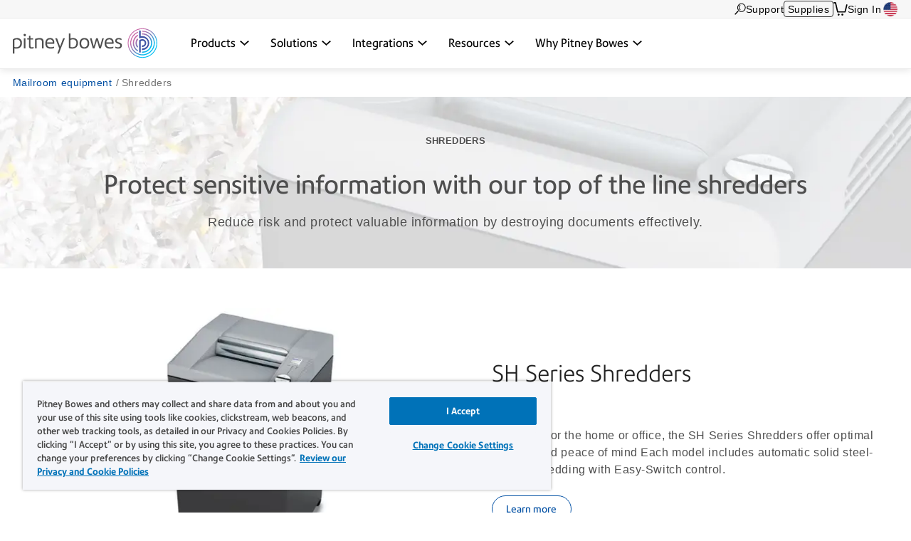

--- FILE ---
content_type: text/html; charset=UTF-8
request_url: https://www.pitneybowes.com/us/mailroom-equipment/shredders.html
body_size: 14065
content:























<!DOCTYPE HTML>
<html lang="en" class="" prefix="og: http://ogp.me/ns#">
 





























    
    
        
    


    

<head>
    

    <meta http-equiv="content-type" content="text/html; charset=UTF-8"/>
    <meta name="robots" content="noodp"/>
    <meta http-equiv="keywords" content="office shredder, office shredders"/>
    

    <title>Shredders | Pitney Bowes</title>
    <meta name="description" content="Destroy sensitive and private documents effectively. Protect your and your clients' privacy with a selection of quality paper shredders from Pitney Bowes."/>
    <meta content="" name="categories"/>

    	

 	
    <meta content="Mailing Equipment & Software;Mailing Equipment & Software>Shredders;Mailing Equipment & Software>Shredders>SH Series Document Shredders ;" name="productFacet"/>
    
    
    
    
	   
    
    <meta content="1.0" name="searchScoreAdjustment"/>
    
    <meta http-equiv="X-UA-Compatible" content="IE=edge"/>
    <meta charset="utf-8"/>
    <meta name="viewport" content="width=device-width, initial-scale=1">
    <!-- for Google -->
	<meta itemprop="name" content="Shredders | Pitney Bowes"/>
	<meta itemprop="description" content="Make sure you protect your clients and your own privacy, shredding documents in the most responsible ways."/>
	<meta itemprop="image" content=""/>	
	<!-- for FaceBook -->
    <meta property="og:title" content="Shredders | Pitney Bowes"/>
    <meta property="og:url" content="https://www.pitneybowes.com/us/mailroom-equipment/shredders.html"/>
    <meta property="og:site_name" content="Pitney Bowes"/>
    <meta property="og:image" content=""/>
    <meta property="og:type" content="website"/>
    
        
        
            <meta property="og:description" content="Make sure you protect your clients and your own privacy, shredding documents in the most responsible ways."/>
        
    
    <meta property="og:locale" content="en_US"/>
    <!-- for Twitter -->
    <meta name="twitter:card" content="summary"/>
    <meta name="twitter:site" content="@pitneybowes"/>
    <meta name="twitter:title" content="Shredders | Pitney Bowes"/>
    
		
		
			<meta name="twitter:description" content="Make sure you protect your clients and your own privacy, shredding documents in the most responsible ways."/>
		
	
    <meta name="twitter:image" content=""/>
    <meta name="twitter:url" content="https://www.pitneybowes.com/us/mailroom-equipment/shredders.html"/>
    <!-- SEO Schema -->
    
    
    
    

    
        <link rel="canonical" href="https://www.pitneybowes.com/us/mailroom-equipment/shredders.html"/>
    

    
    
    
     
    
    
	<script type="text/javascript" src="/etc/designs/pb-redesign/resources/scripts/vendors/jquery/jquery-1.12.0.min.js"></script>

    
    
    

    
    	
    
    

    
        
			 <script src="/etc/designs/pbu/pbu-header.d41d8cd98f00b204e9800998ecf8427e.js"></script>

        
        
		
		
		
	
    
        
        
            <script src="/etc/designs/pb-redesign/resources/scripts/coveo/CoveoOptimizedJsSearch.min.js" defer></script>
        
   
    



















<link rel="stylesheet" href="/etc/designs/pbu/pbu-header.ee45d422c1eaac138bec8e8b02f694a2.css" type="text/css">



    

    



















				 
			 






        
        
 

      
		
     

    
    
    
    
    
    
    
    
    
	
	
    
    


    <script type="text/javascript">
      var DDO = {};

      switch("us") {
          case "germany":
       		DDO.getBootstrap = "DE";
            break;
        default:
            DDO.getBootstrap = "us";
      }
    </script>

    <script type="text/javascript">
      var pageUrl = "";
      var pageRef = "";
      var siteDomain = "";
      var brand = "";

      DDO.flowPath = "pbu content modules page template";
      DDO.specVersion = "1.5";

      pageUrl = window.location.href;
      pageRef = document.referrer;
      siteDomain = window.document.domain;

      DDO.prodURL = window.location.href;
	  DDO.globalRSID = "pitneybowesprodglobalrollup";
	  DDO.devRSID = "pitneybowesdtmtest";
    
      switch("us") {
        case "us":
			DDO.prodRSID = "pitneybowesprodusa";
            break;
        case "ca":
            DDO.prodRSID = "pitneybowesprodcan";
            break;
        case "australia":
			DDO.prodRSID = "pitneybowesprodau";
            break;
          case "germany":
       		DDO.prodRSID = "pitneybowesprodde";
            break;
      	case "latam":
        	DDO.prodRSID = "pitneybowesprodlatin";
            break;
      	case "pacific":
        	DDO.prodRSID = "pitneybowesprodpacific";
            break;    
        default:
            DDO.prodRSID = "pitneybowesprodus";
      }

      DDO.brandData = {
      	"brandName": brand
      },
      DDO.pageData = {
        "pageName":"pb|us|products|office equipment|shredders",
        "pageURL": pageUrl,        
        "pageRef": pageRef,         
        "pageSiteSection":"products",
        "pageType":"subcategory",
        "pageHier":"high performance mailroom equipment | pitney bowes|shredders | pitney bowes"
        },
      DDO.siteData = {
        "siteDomain": siteDomain,  
        "siteCountry":"us",
        "siteRegion":"unknown",
        "siteLanguage":"en",
        "siteFormat":""
        },
      DDO.userData = {    
        "userStatus":"unknown",
        "userCompanyID":"unknown",
        "userID":"unknown",
        "userType":"unknown"
        },
      DDO.globalData = {
        "globalHier":"pb|us|products|office equipment|shredders"
        }

	   
		
      if(false) {
         DDO.productDetail = {
            "productSKU": "shredders | pitney bowes",
            "productName": "shredders | pitney bowes"
         }
      }

     if(false) {
        DDO.productDetail = {
            "productCatType" : ""
        }
     }

      if(false) {
         DDO.contentData = {
             "contentType": "",
             "contentGroup": "",
             "businessUnit": "",
             "ArticleNumber": "",
             "KnowledgeArticleID": "",
             "KnowledgeArticleVersionID": "",
             "ArticleType": "",
             "ArticleRecordType": "",
             "ArticleLanguage": "",
             "ArticleContainsVideo": "",
             "ArticleDataCategories": "",
             "ArticleTopicCategories": "",
             "ArticleLastPubDate": ""
          }

      }
      if(false) {
         DDO.campaignData = {
             "campaignName": ""
         }
      }  
      if(false) {
         DDO.themeData = {
             "themeName": ""
         }
      }

     if(false) {
        DDO.supportType = {
               "articleName" : ""
        }
     }

     if(true) {
         DDO.chatData = {
            "ContactOptionName" : "",
            "SFDC_ID" : ""
         }
      }

     if(false) {
         DDO.campaignCID  = {
                "campaignCID" : ""
         }
      }

    </script>    



<!-- Adobe DTM Header !-->

<script src="//assets.adobedtm.com/launch-EN81edb7894311467a83324e16dd5b24b6.min.js" async></script>

<!-- Google Tag Manager -->
<script>(function(w,d,s,l,i){w[l]=w[l]||[];w[l].push({'gtm.start':
new Date().getTime(),event:'gtm.js'});var f=d.getElementsByTagName(s)[0],
j=d.createElement(s),dl=l!='dataLayer'?'&l='+l:'';j.async=true;j.src=
'https://www.googletagmanager.com/gtm.js?id='+i+dl;f.parentNode.insertBefore(j,f);
})(window,document,'script','dataLayer','GTM-KFHLLSZ');</script>
<!-- End Google Tag Manager -->



<!-- Adobe DTM Header !-->







    <link rel="icon" type="image/png" href="/etc/designs/pb-redesign/resources/images/favicon/favicon_16.png" sizes="16x16">
    <link rel="icon" type="image/png" href="/etc/designs/pb-redesign/resources/images/favicon/favicon_32.png" sizes="32x32">
    <link rel="icon" type="image/png" href="/etc/designs/pb-redesign/resources/images/favicon/favicon_57.png" sizes="57x57">
    <link rel="icon" type="image/png" href="/etc/designs/pb-redesign/resources/images/favicon/favicon_72.png" sizes="72x72">
    <link rel="icon" type="image/png" href="/etc/designs/pb-redesign/resources/images/favicon/favicon_96.png" sizes="96x96">
    <link rel="icon" type="image/png" href="/etc/designs/pb-redesign/resources/images/favicon/favicon_120.png" sizes="120x120">
    <link rel="icon" type="image/png" href="/etc/designs/pb-redesign/resources/images/favicon/favicon_128.png" sizes="128x128">
    <link rel="icon" type="image/png" href="/etc/designs/pb-redesign/resources/images/favicon/favicon_144.png" sizes="144x144">
    <link rel="icon" type="image/png" href="/etc/designs/pb-redesign/resources/images/favicon/favicon_152.png" sizes="152x152">
    <link rel="icon" type="image/png" href="/etc/designs/pb-redesign/resources/images/favicon/favicon_195.png" sizes="195x195">
    <link rel="icon" type="image/png" href="/etc/designs/pb-redesign/resources/images/favicon/favicon_228.png" sizes="228x228">
	
	<link rel="alternate" href="https://www.pitneybowes.com/us/mailroom-equipment/shredders.html" hreflang="en-US"/>
	<link rel="alternate" href="https://www.pitneybowes.com/ca/en/shipping-and-mailing/mailing-equipment/shredders.html" hreflang="en-CA"/>
	<link rel="alternate" href="https://www.pitneybowes.com/ca/fr/courrier-et-colis/materiel-salle-courrier/dechiqueteuses.html" hreflang="fr-CA"/>
	<link rel="alternate" href="https://www.pitneybowes.com/au/shipping-and-mailing/mailing-equipment/shredders.html" hreflang="en-AU"/>
	<link rel="alternate" href="https://www.pitneybowes.com/nz/shipping-and-mailing/mailing-equipment/shredders.html" hreflang="en-NZ"/>
	
	<!--  Taxonomy Pages -->
	
	
	<link rel="preload" href="/etc/designs/pbu/resources/fonts/PrecisionSans_V1.030/Webfonts/WOFF2/PrecisionSans_W_Md.woff2" as="font" type="font/woff2" crossorigin>
	<link rel="preload" href="/etc/designs/pbu/resources/fonts/PrecisionSans_V1.030/Webfonts/WOFF2/PrecisionSans_W_Rg.woff2" as="font" type="font/woff2" crossorigin>
	<link rel="preload" href="/etc/designs/pbu/resources/fonts/PrecisionSans_V1.030/Webfonts/WOFF2/PrecisionSans_W_Lt.woff2" as="font" type="font/woff2" crossorigin>
	<link rel="preload" href="/etc/designs/pbu/resources/fonts/PrecisionSans_V1.030/Webfonts/WOFF2/PrecisionSans_W_LtIt.woff2" as="font" type="font/woff2" crossorigin>
	<link rel="preload" href="/etc/designs/pbu/resources/fonts/PrecisionSans_V1.030/Webfonts/WOFF2/PrecisionSans_W_RgIt.woff2" as="font" type="font/woff2" crossorigin>
	<link rel="preload" href="/etc/designs/pbu/resources/fonts/PrecisionSans_V1.030/Webfonts/WOFF2/PrecisionSans_W_MdIt.woff2" as="font" type="font/woff2" crossorigin>
	<link rel="preload" href="/etc/designs/pbu/resources/fonts/PrecisionSans_V1.030/Webfonts/WOFF2/PrecisionSans_W_Bd.woff2" as="font" type="font/woff2" crossorigin>
	<link rel="preload" href="/etc/designs/pbu/resources/fonts/PrecisionSans_V1.030/Webfonts/WOFF2/PrecisionSans_W_BdIt.woff2" as="font" type="font/woff2" crossorigin>
</head>



<!-- Google Tag Manager (noscript) -->
<noscript><iframe src="https://www.googletagmanager.com/ns.html?id=GTM-KFHLLSZ" height="0" width="0" style="display:none;visibility:hidden"></iframe></noscript>
<!-- End Google Tag Manager (noscript) -->
























<body class="us">
    
    












































<div class="alert parsys">
</div>


<!-- start of mobile header-->

























<div class="mobile-header" aria-hidden="true">

	<div class="mobile-header__wrap">
		
		<a class="mobile-header__logo-link" href="/us" title="US">
			<img src="/etc/designs/pbu/resources/images/SVG/logo-color.svg" alt="US" class="mobile-header__logo-img"/>
		</a>
		<button class="mobile-header__searchbutton js-megamenu-trigger" aria-expanded="false" aria-controls="search-box-id" aria-label="Search" data-menutarget="menu--search" tabindex="-1">
			<span class="svg-icon__search"></span>
		</button>
		<button id="mobileHeaderButton" class="mobile-header__menubutton js-menubutton" aria-expanded="false" aria-controls="mobileHeaderMenu" aria-label="Main menu" tabindex="-1">
			<span aria-hidden="true" class="svg-icon__menu mobile-header__menubutton__menu"></span>
			<span aria-hidden="true" class="svg-icon__closex mobile-header__menubutton__close"></span>
		</button>
	</div>

	<nav id="mobileHeaderMenu" class="mobile-header__menu" aria-describedby="mobileHeaderButton" aria-expanded="false" hidden="true">
		<ul class="mobile-header__menu-list">
			
			
				
			<li class="mobile-header__menu-listitem">
				<span class="mobile-header__menu-listitem__text">Products</span>
				
					<ul class="mobile-header__submenu">
						
							<li class="mobile-header__submenu-listitem mobile-header__submenu-listitem--hasnav">
								
									
									
										<span class="mobile-header__submenu-listitemhead">Software</span>
									
								
								<button class="mobile-header__submenu-listitemarrow js-submenubutton" tabindex="-1" aria-expanded="false"><span class="visually-hidden">Expand menu</span></button>
								
									<nav class="mobile-header__thirdmenu js-submenu" hidden="true">
										<ul class="mobile-header__thirdmenu__list">
											
											
												<li class="mobile-header__thirdmenu__list-item">
													<a href="/us/enterprise-shipping-360.html" class="mobile-header__thirdmenu__list-item-link" tabindex="-1">What is the Shipping 360 platform?</a>
												</li>
											
											
											
												<li class="mobile-header__thirdmenu__list-item">
													<a href="/us/shipping-software.html" class="mobile-header__thirdmenu__list-item-link" tabindex="-1">Shipping software</a>
												</li>
											
											
											
												<li class="mobile-header__thirdmenu__list-item">
													<a href="/us/ecommerce-fulfillment-software.html" class="mobile-header__thirdmenu__list-item-link" tabindex="-1">Ecommerce fulfillment software</a>
												</li>
											
											
											
												<li class="mobile-header__thirdmenu__list-item">
													<a href="/us/apis.html" class="mobile-header__thirdmenu__list-item-link" tabindex="-1">Shipping APIs</a>
												</li>
											
											
											
												<li class="mobile-header__thirdmenu__list-item">
													<a href="/us/mailroom-software/pitneytrack.html" class="mobile-header__thirdmenu__list-item-link" tabindex="-1">Mailroom management software</a>
												</li>
											
											
										</ul>
									</nav>
								
							</li>
						
							<li class="mobile-header__submenu-listitem mobile-header__submenu-listitem--hasnav">
								
									
									
										<span class="mobile-header__submenu-listitemhead">Hardware</span>
									
								
								<button class="mobile-header__submenu-listitemarrow js-submenubutton" tabindex="-1" aria-expanded="false"><span class="visually-hidden">Expand menu</span></button>
								
									<nav class="mobile-header__thirdmenu js-submenu" hidden="true">
										<ul class="mobile-header__thirdmenu__list">
											
											
												<li class="mobile-header__thirdmenu__list-item">
													<a href="/us/postage-meters.html" class="mobile-header__thirdmenu__list-item-link" tabindex="-1">Postage meters</a>
												</li>
											
											
											
												<li class="mobile-header__thirdmenu__list-item">
													<a href="/us/shipping-label-printer.html" class="mobile-header__thirdmenu__list-item-link" tabindex="-1">Shipping label printer</a>
												</li>
											
											
											
												<li class="mobile-header__thirdmenu__list-item">
													<a href="/us/parcel-lockers.html" class="mobile-header__thirdmenu__list-item-link" tabindex="-1">Smart lockers</a>
												</li>
											
											
											
												<li class="mobile-header__thirdmenu__list-item">
													<a href="/us/self-service-mailing-shipping-kiosk.html" class="mobile-header__thirdmenu__list-item-link" tabindex="-1">Self-service kiosk</a>
												</li>
											
											
											
												<li class="mobile-header__thirdmenu__list-item">
													<a href="/us/mailroom-equipment.html" class="mobile-header__thirdmenu__list-item-link" tabindex="-1">Mailroom equipment</a>
												</li>
											
											
										</ul>
									</nav>
								
							</li>
						
							<li class="mobile-header__submenu-listitem mobile-header__submenu-listitem--hasnav">
								
									
									
										<span class="mobile-header__submenu-listitemhead">Services</span>
									
								
								<button class="mobile-header__submenu-listitemarrow js-submenubutton" tabindex="-1" aria-expanded="false"><span class="visually-hidden">Expand menu</span></button>
								
									<nav class="mobile-header__thirdmenu js-submenu" hidden="true">
										<ul class="mobile-header__thirdmenu__list">
											
											
												<li class="mobile-header__thirdmenu__list-item">
													<a href="/us/presort-mail.html" class="mobile-header__thirdmenu__list-item-link" tabindex="-1">Presort mail services</a>
												</li>
											
											
											
												<li class="mobile-header__thirdmenu__list-item">
													<a href="/us/financial-services.html" class="mobile-header__thirdmenu__list-item-link" tabindex="-1">Financing</a>
												</li>
											
											
											
												<li class="mobile-header__thirdmenu__list-item">
													<a href="/us/mailroom-software/mailstream-on-demand.html" class="mobile-header__thirdmenu__list-item-link" tabindex="-1">Print to mail</a>
												</li>
											
											
										</ul>
									</nav>
								
							</li>
						
					</ul>
				
			</li>
            
			
				
			<li class="mobile-header__menu-listitem">
				<span class="mobile-header__menu-listitem__text">Solutions</span>
				
					<ul class="mobile-header__submenu">
						
							<li class="mobile-header__submenu-listitem mobile-header__submenu-listitem--hasnav">
								
									
									
										<span class="mobile-header__submenu-listitemhead">By industry</span>
									
								
								<button class="mobile-header__submenu-listitemarrow js-submenubutton" tabindex="-1" aria-expanded="false"><span class="visually-hidden">Expand menu</span></button>
								
									<nav class="mobile-header__thirdmenu js-submenu" hidden="true">
										<ul class="mobile-header__thirdmenu__list">
											
											
												<li class="mobile-header__thirdmenu__list-item">
													<a href="/us/industries/government.html" class="mobile-header__thirdmenu__list-item-link" tabindex="-1">Government</a>
												</li>
											
											
											
												<li class="mobile-header__thirdmenu__list-item">
													<a href="/us/industries/finance.html" class="mobile-header__thirdmenu__list-item-link" tabindex="-1">Financial services</a>
												</li>
											
											
											
												<li class="mobile-header__thirdmenu__list-item">
													<a href="/us/industries/healthcare.html" class="mobile-header__thirdmenu__list-item-link" tabindex="-1">Healthcare</a>
												</li>
											
											
											
												<li class="mobile-header__thirdmenu__list-item">
													<a href="/us/industries/higher-education.html" class="mobile-header__thirdmenu__list-item-link" tabindex="-1">Higher education</a>
												</li>
											
											
											
												<li class="mobile-header__thirdmenu__list-item">
													<a href="/us/industries/legal.html" class="mobile-header__thirdmenu__list-item-link" tabindex="-1">Legal</a>
												</li>
											
											
											
												<li class="mobile-header__thirdmenu__list-item">
													<a href="/us/industries/pharmacies.html" class="mobile-header__thirdmenu__list-item-link" tabindex="-1">Pharmacies</a>
												</li>
											
											
											
												<li class="mobile-header__thirdmenu__list-item">
													<a href="/us/industries/retail.html" class="mobile-header__thirdmenu__list-item-link" tabindex="-1">Retail & ecommerce</a>
												</li>
											
											
											
												<li class="mobile-header__thirdmenu__list-item">
													<a href="/us/industries/small-business-shipping.html" class="mobile-header__thirdmenu__list-item-link" tabindex="-1">Small business</a>
												</li>
											
											
										</ul>
									</nav>
								
							</li>
						
							<li class="mobile-header__submenu-listitem mobile-header__submenu-listitem--hasnav">
								
									
									
										<span class="mobile-header__submenu-listitemhead">By use case</span>
									
								
								<button class="mobile-header__submenu-listitemarrow js-submenubutton" tabindex="-1" aria-expanded="false"><span class="visually-hidden">Expand menu</span></button>
								
									<nav class="mobile-header__thirdmenu js-submenu" hidden="true">
										<ul class="mobile-header__thirdmenu__list">
											
											
												<li class="mobile-header__thirdmenu__list-item">
													<a href="/us/solutions/certified-mail.html" class="mobile-header__thirdmenu__list-item-link" tabindex="-1">Certified mail</a>
												</li>
											
											
											
												<li class="mobile-header__thirdmenu__list-item">
													<a href="/us/solutions/order-management.html" class="mobile-header__thirdmenu__list-item-link" tabindex="-1">Order management</a>
												</li>
											
											
											
												<li class="mobile-header__thirdmenu__list-item">
													<a href="/us/solutions/multicarrier-management.html" class="mobile-header__thirdmenu__list-item-link" tabindex="-1">Multicarrier management </a>
												</li>
											
											
											
												<li class="mobile-header__thirdmenu__list-item">
													<a href="/us/solutions/shipping-data-analytics.html" class="mobile-header__thirdmenu__list-item-link" tabindex="-1">Shipping analytics & insights</a>
												</li>
											
											
											
												<li class="mobile-header__thirdmenu__list-item">
													<a href="/us/solutions/package-tracking.html" class="mobile-header__thirdmenu__list-item-link" tabindex="-1">Package tracking</a>
												</li>
											
											
											
												<li class="mobile-header__thirdmenu__list-item">
													<a href="/us/solutions/international-shipping.html" class="mobile-header__thirdmenu__list-item-link" tabindex="-1">International shipping</a>
												</li>
											
											
										</ul>
									</nav>
								
							</li>
						
					</ul>
				
			</li>
            
			
				
			<li class="mobile-header__menu-listitem">
				<span class="mobile-header__menu-listitem__text">Integrations</span>
				
					<ul class="mobile-header__submenu">
						
							<li class="mobile-header__submenu-listitem mobile-header__submenu-listitem--hasnav">
								
									
										<a href="/us/partners/integrations.html" class="mobile-header__submenu-listitemlink">Integrations</a>
									
									
								
								<button class="mobile-header__submenu-listitemarrow js-submenubutton" tabindex="-1" aria-expanded="false"><span class="visually-hidden">Expand menu</span></button>
								
									<nav class="mobile-header__thirdmenu js-submenu" hidden="true">
										<ul class="mobile-header__thirdmenu__list">
											
											
												<li class="mobile-header__thirdmenu__list-item">
													<a href="/us/partners/integrations.html#carriers" class="mobile-header__thirdmenu__list-item-link" tabindex="-1">Carriers</a>
												</li>
											
											
											
												<li class="mobile-header__thirdmenu__list-item">
													<a href="/us/partners/integrations.html#marketplaces" class="mobile-header__thirdmenu__list-item-link" tabindex="-1">Marketplaces</a>
												</li>
											
											
											
												<li class="mobile-header__thirdmenu__list-item">
													<a href="/us/partners/integrations.html#verticals" class="mobile-header__thirdmenu__list-item-link" tabindex="-1">Verticals</a>
												</li>
											
											
										</ul>
									</nav>
								
							</li>
						
					</ul>
				
			</li>
            
			
				
			<li class="mobile-header__menu-listitem">
				<span class="mobile-header__menu-listitem__text">Resources</span>
				
					<ul class="mobile-header__submenu">
						
							<li class="mobile-header__submenu-listitem mobile-header__submenu-listitem--hasnav">
								
									
									
										<span class="mobile-header__submenu-listitemhead">Community & Events</span>
									
								
								<button class="mobile-header__submenu-listitemarrow js-submenubutton" tabindex="-1" aria-expanded="false"><span class="visually-hidden">Expand menu</span></button>
								
									<nav class="mobile-header__thirdmenu js-submenu" hidden="true">
										<ul class="mobile-header__thirdmenu__list">
											
											
												<li class="mobile-header__thirdmenu__list-item">
													<a href="/us/newsroom.html" class="mobile-header__thirdmenu__list-item-link" tabindex="-1">Newsroom</a>
												</li>
											
											
											
												<li class="mobile-header__thirdmenu__list-item">
													<a href="/us/podcasts.html" class="mobile-header__thirdmenu__list-item-link" tabindex="-1">Podcasts</a>
												</li>
											
											
											
												<li class="mobile-header__thirdmenu__list-item">
													<a href="/us/webinars.html" class="mobile-header__thirdmenu__list-item-link" tabindex="-1">Webinars</a>
												</li>
											
											
										</ul>
									</nav>
								
							</li>
						
							<li class="mobile-header__submenu-listitem mobile-header__submenu-listitem--hasnav">
								
									
									
										<span class="mobile-header__submenu-listitemhead">Tools</span>
									
								
								<button class="mobile-header__submenu-listitemarrow js-submenubutton" tabindex="-1" aria-expanded="false"><span class="visually-hidden">Expand menu</span></button>
								
									<nav class="mobile-header__thirdmenu js-submenu" hidden="true">
										<ul class="mobile-header__thirdmenu__list">
											
											
												<li class="mobile-header__thirdmenu__list-item">
													<a href="/us/enterprise-shipping-360/demo-center.html" class="mobile-header__thirdmenu__list-item-link" tabindex="-1">Demos</a>
												</li>
											
											
											
												<li class="mobile-header__thirdmenu__list-item">
													<a href="/us/presort-mail/presort-savings-calculator.html" class="mobile-header__thirdmenu__list-item-link" tabindex="-1">Presort savings calculator</a>
												</li>
											
											
										</ul>
									</nav>
								
							</li>
						
							<li class="mobile-header__submenu-listitem mobile-header__submenu-listitem--hasnav">
								
									
									
										<span class="mobile-header__submenu-listitemhead">Education</span>
									
								
								<button class="mobile-header__submenu-listitemarrow js-submenubutton" tabindex="-1" aria-expanded="false"><span class="visually-hidden">Expand menu</span></button>
								
									<nav class="mobile-header__thirdmenu js-submenu" hidden="true">
										<ul class="mobile-header__thirdmenu__list">
											
											
												<li class="mobile-header__thirdmenu__list-item">
													<a href="/us/blog.html" class="mobile-header__thirdmenu__list-item-link" tabindex="-1">Blogs</a>
												</li>
											
											
											
												<li class="mobile-header__thirdmenu__list-item">
													<a href="/us/carriers.html" class="mobile-header__thirdmenu__list-item-link" tabindex="-1">Carriers</a>
												</li>
											
											
											
												<li class="mobile-header__thirdmenu__list-item">
													<a href="/us/case-studies.html" class="mobile-header__thirdmenu__list-item-link" tabindex="-1">Case studies</a>
												</li>
											
											
											
												<li class="mobile-header__thirdmenu__list-item">
													<a href="/us/postal-information.html" class="mobile-header__thirdmenu__list-item-link" tabindex="-1">Rate change</a>
												</li>
											
											
											
												<li class="mobile-header__thirdmenu__list-item">
													<a href="/us/enterprise-shipping-360/trust-center.html" class="mobile-header__thirdmenu__list-item-link" tabindex="-1">Trust center</a>
												</li>
											
											
											
												<li class="mobile-header__thirdmenu__list-item">
													<a href="/us/your-product-update-hub.html" class="mobile-header__thirdmenu__list-item-link" tabindex="-1">Product update hub</a>
												</li>
											
											
										</ul>
									</nav>
								
							</li>
						
							<li class="mobile-header__submenu-listitem mobile-header__submenu-listitem--hasnav">
								
									
									
										<span class="mobile-header__submenu-listitemhead">Support</span>
									
								
								<button class="mobile-header__submenu-listitemarrow js-submenubutton" tabindex="-1" aria-expanded="false"><span class="visually-hidden">Expand menu</span></button>
								
									<nav class="mobile-header__thirdmenu js-submenu" hidden="true">
										<ul class="mobile-header__thirdmenu__list">
											
											
												<li class="mobile-header__thirdmenu__list-item">
													<a href="/us/support.html" class="mobile-header__thirdmenu__list-item-link" tabindex="-1">Web support</a>
												</li>
											
											
										</ul>
									</nav>
								
							</li>
						
					</ul>
				
			</li>
            
			
				
			<li class="mobile-header__menu-listitem">
				<span class="mobile-header__menu-listitem__text">Why Pitney Bowes</span>
				
					<ul class="mobile-header__submenu">
						
							<li class="mobile-header__submenu-listitem mobile-header__submenu-listitem--hasnav">
								
									
									
										<span class="mobile-header__submenu-listitemhead">Company Info</span>
									
								
								<button class="mobile-header__submenu-listitemarrow js-submenubutton" tabindex="-1" aria-expanded="false"><span class="visually-hidden">Expand menu</span></button>
								
									<nav class="mobile-header__thirdmenu js-submenu" hidden="true">
										<ul class="mobile-header__thirdmenu__list">
											
											
												<li class="mobile-header__thirdmenu__list-item">
													<a href="/us/our-company.html" class="mobile-header__thirdmenu__list-item-link" tabindex="-1">About us</a>
												</li>
											
											
											
												<li class="mobile-header__thirdmenu__list-item">
													<a href="https://www.investorrelations.pitneybowes.com/" class="mobile-header__thirdmenu__list-item-link" tabindex="-1">Investor relations</a>
												</li>
											
											
											
												<li class="mobile-header__thirdmenu__list-item">
													<a href="/us/our-company/our-customers.html" class="mobile-header__thirdmenu__list-item-link" tabindex="-1">Our customers</a>
												</li>
											
											
										</ul>
									</nav>
								
							</li>
						
					</ul>
				
			</li>
            
			
			
			
			
				<li class="mobile-header__menu-listitem mobile-header__menu-listitem--secondary">
					<a href="https://www.pitneybowes.us/shop/home/en-us/storeus" class="mobile-header__menu-listitemlink"><span aria-hidden="true" class="svg-icon__sm-supplies"></span>Supplies</a>
				</li>
			
			
			
			<li class="mobile-header__menu-listitem mobile-header__menu-listitem--secondary">
				<a href="/us/support.html" class="mobile-header__menu-listitemlink"><span aria-hidden="true" class="svg-icon__sm-support"></span>Get Support</a>
			</li>
			

			
				<li class="mobile-header__menu-listitem mobile-header__menu-listitem--secondary">
					<a href="https://account.pitneybowes.com/signin/logon.go?request_locale=en_US#/account/login" class="mobile-header__menu-listitemlink"><span aria-hidden="true" class="svg-icon__sm-signin"></span>Sign In</a>
				</li>
			
			
			
			
			
				
			<li class="mobile-header__menu-listitem mobile-header__menu-listitem--secondary">
				<a href="/us/region-select.html" class="mobile-header__menu-listitemlink us">
					<span aria-hidden="true" class="icn flag"></span>Change Country</a>
			</li>
			
		</ul>	
	</nav>
</div>

<!-- end of mobile header -->


	
	
		<header class="global-header global-header--new global-header--v4 " id="pageTop" data-version="v4">
	


	<a href="#main-content" class="global-header__skip-link">Skip to main content</a>
	<nav class="ancillary-nav" id="ancillary-nav" aria-label="Ancillary navigation">
		<div class="ancillary-nav__wrap">
				<ol class="ancillary-nav__list">
					
						<li class="ancillary-nav__list__item">
							<a href="" class="ancillary-nav__list__link ancillary-nav__list__link--search js-megamenu-trigger" data-menutarget="menu--search" title="Search">
								
								<svg>
									<use xlink:href="/etc/designs/pbu/resources/images/SVG/header-sprite.svg#svg_search"></use>
								</svg>
							</a>
						</li>
					
						
							<li class="ancillary-nav__list__item">
								
























<a href="/us/support.html" class="ancillary-nav__list__link" title="Support" target="">
    
        
        
            
            	
	            	
	                 
	                 	Support
	                 
                 
            
        
    
	
</a>

							</li>
						
						

						
							<li class="ancillary-nav__list__item ancillary-nav__list__item--shop">
								<a href="https://www.pitneybowes.us/shop/home/en-us/storeus" class="ancillary-nav__list__link ancillary-nav__list__link--button">Supplies</a>
							</li>
						

						
							<li class="ancillary-nav__list__item"><a href="https://www.pitneybowes.us/shop/OrderCalculate?calculationUsageId=-1&updatePrices=1&catalogId=13475&errorViewName=OrderItemCheckoutView&orderId=.&langId=-1&storeId=15636&URL=OrderItemCheckoutView" title="Shopping Cart" aria-label="View Shopping Cart" class="ancillary-nav__list__link ancillary-nav__list__link--cart"><svg><use xlink:href="/etc/designs/pbu/resources/images/SVG/header-sprite.svg#svg_cart_single"></use></svg></a></li>
						

						
							<li class="ancillary-nav__list__item ancillary-nav__list__item--auth">
								
























<a href="https://account.pitneybowes.com/signin/logon.go?request_locale=en_US#/account/login" class="ancillary-nav__list__link" title="Your account" target="">
    
        
        
            
            	
	            	
	                 
	                 	Sign In
	                 
                 
            
        
    
	
</a>

							</li>
						

						
							
							<li class="ancillary-nav__list__item">
								
























<a href="/us/region-select.html" class="us ancillary-nav__list__link" title="Choose a region" target="">
    
        
            
									<span class="ancillary-nav__list__link__textonly">
										Select region
									</span>
									<span class="ancillary-nav__list__link__flag icn flag sm"></span>
								
        
        
    
	
</a>

							</li>
						
				</ol>
			</div>
	</nav>
	<div class="primary-nav" id="primary-nav">
		<nav class="primary-nav__wrap">
			
			<a class="primary-nav__logo" href="/us" title="US" aria-label="Site homepage">
				<img src="/etc/designs/pbu/resources/images/SVG/logo-color.svg" alt="US" class="primary-nav__logo__img"/>
			</a>
			<ol class="primary-nav__list" aria-label="Primary navigation">
				
					
						<li class="primary-nav__list__item">
							
								<a href="" data-menutarget="menu--1" aria-controls="menu--1" aria-label='Products dropdown menu, Press Enter key to expand this menu, Escape key to close it' class="primary-nav__list__link js-megamenu-trigger">
					
							
									<span class="primary-nav__list__link__text" id="primaryNavMenu1">Products</span>
									
										<span class="primary-nav__list__link__indicator" role="presentation">
											<svg focusable="false">
												<use xlink:href="/etc/designs/pbu/resources/images/SVG/header-sprite.svg#svg_caret_down"></use>
											</svg>
										</span>
									
								</a>
						</li>
					
						<li class="primary-nav__list__item">
							
								<a href="" data-menutarget="menu--2" aria-controls="menu--2" aria-label='Solutions dropdown menu, Press Enter key to expand this menu, Escape key to close it' class="primary-nav__list__link js-megamenu-trigger">
					
							
									<span class="primary-nav__list__link__text" id="primaryNavMenu2">Solutions</span>
									
										<span class="primary-nav__list__link__indicator" role="presentation">
											<svg focusable="false">
												<use xlink:href="/etc/designs/pbu/resources/images/SVG/header-sprite.svg#svg_caret_down"></use>
											</svg>
										</span>
									
								</a>
						</li>
					
						<li class="primary-nav__list__item">
							
								<a href="" data-menutarget="menu--3" aria-controls="menu--3" aria-label='Integrations dropdown menu, Press Enter key to expand this menu, Escape key to close it' class="primary-nav__list__link js-megamenu-trigger">
					
							
									<span class="primary-nav__list__link__text" id="primaryNavMenu3">Integrations</span>
									
										<span class="primary-nav__list__link__indicator" role="presentation">
											<svg focusable="false">
												<use xlink:href="/etc/designs/pbu/resources/images/SVG/header-sprite.svg#svg_caret_down"></use>
											</svg>
										</span>
									
								</a>
						</li>
					
						<li class="primary-nav__list__item">
							
								<a href="" data-menutarget="menu--4" aria-controls="menu--4" aria-label='Resources dropdown menu, Press Enter key to expand this menu, Escape key to close it' class="primary-nav__list__link js-megamenu-trigger">
					
							
									<span class="primary-nav__list__link__text" id="primaryNavMenu4">Resources</span>
									
										<span class="primary-nav__list__link__indicator" role="presentation">
											<svg focusable="false">
												<use xlink:href="/etc/designs/pbu/resources/images/SVG/header-sprite.svg#svg_caret_down"></use>
											</svg>
										</span>
									
								</a>
						</li>
					
						<li class="primary-nav__list__item">
							
								<a href="" data-menutarget="menu--5" aria-controls="menu--5" aria-label='Why Pitney Bowes dropdown menu, Press Enter key to expand this menu, Escape key to close it' class="primary-nav__list__link js-megamenu-trigger">
					
							
									<span class="primary-nav__list__link__text" id="primaryNavMenu5">Why Pitney Bowes</span>
									
										<span class="primary-nav__list__link__indicator" role="presentation">
											<svg focusable="false">
												<use xlink:href="/etc/designs/pbu/resources/images/SVG/header-sprite.svg#svg_caret_down"></use>
											</svg>
										</span>
									
								</a>
						</li>
					
				
			</ol>
		</nav>
	</div>
	<div class="mega-menu" data-linktext='link'
		data-linkstext='links'
		data-lastitemtext='this is the last link in this menu, hit Escape key to close menu'>
		

			
				
					
					
						
							
								<nav id="menu--1" class="mega-menu__cat mega-menu__cat--new bg-color-ui-gray" aria-labelledby="primaryNavMenu1">
								
							

							
						

							

								
									<div class="mega-menu__cat-wrap grid-container-12 maxwidth setgutters m-i-auto">

										
											
											
											
											
											<div class="mega-menu__cat__column grid-child-onethird bg-color-gray">
											

											
												
												
													<h2 class="mega-menu__cat__column__heading grid-child-full m-i-sm">Software</h2>
												
											

											
												<div class="mega-menu__subcat">
													<ul class="mega-menu__subcat__list grid-container-12 grid-gap-sm" role="list">
														
															<li class="mega-menu__subcat__list__item grid-child-full">
																<a href="/us/enterprise-shipping-360.html" class="mega-menu__subcat__list__item__link">
																	<span class="mega-menu__cardlink mega-menu__cardlink--featured">
																		
																		<span class="mega-menu__cardlink-headline">What is the Shipping 360 platform?</span>
																		
																	</span>
																</a>
															</li>
														
															<li class="mega-menu__subcat__list__item grid-child-full">
																<a href="/us/shipping-software.html" class="mega-menu__subcat__list__item__link">
																	<span class="mega-menu__cardlink">
																		
																		<span class="mega-menu__cardlink-headline">Shipping software</span>
																		<span class="mega-menu__cardlink-description">Simplifying multicarrier shipping</span>
																	</span>
																</a>
															</li>
														
															<li class="mega-menu__subcat__list__item grid-child-full">
																<a href="/us/ecommerce-fulfillment-software.html" class="mega-menu__subcat__list__item__link">
																	<span class="mega-menu__cardlink">
																		
																		<span class="mega-menu__cardlink-headline">Ecommerce fulfillment software</span>
																		<span class="mega-menu__cardlink-description">Streamline order management and cut shipping costs</span>
																	</span>
																</a>
															</li>
														
															<li class="mega-menu__subcat__list__item grid-child-full">
																<a href="/us/apis.html" class="mega-menu__subcat__list__item__link">
																	<span class="mega-menu__cardlink">
																		
																		<span class="mega-menu__cardlink-headline">Shipping APIs</span>
																		<span class="mega-menu__cardlink-description">Seamlessly integrate shipping into your platform</span>
																	</span>
																</a>
															</li>
														
															<li class="mega-menu__subcat__list__item grid-child-full">
																<a href="/us/mailroom-software/pitneytrack.html" class="mega-menu__subcat__list__item__link">
																	<span class="mega-menu__cardlink">
																		
																		<span class="mega-menu__cardlink-headline">Mailroom management software</span>
																		<span class="mega-menu__cardlink-description">Easily track inbound packages</span>
																	</span>
																</a>
															</li>
														
													</ul>
												</div>
											

											
												</div><!-- end cat__column -->
											
											
										
											
											
											
											
											<div class="mega-menu__cat__column grid-child-onethird bg-color-white">
											

											
												
												
													<h2 class="mega-menu__cat__column__heading grid-child-full m-i-sm">Hardware</h2>
												
											

											
												<div class="mega-menu__subcat">
													<ul class="mega-menu__subcat__list grid-container-12 grid-gap-sm" role="list">
														
															<li class="mega-menu__subcat__list__item grid-child-full">
																<a href="/us/postage-meters.html" class="mega-menu__subcat__list__item__link">
																	<span class="mega-menu__cardlink">
																		
																		<span class="mega-menu__cardlink-headline">Postage meters</span>
																		<span class="mega-menu__cardlink-description">Simplify mailing and postage</span>
																	</span>
																</a>
															</li>
														
															<li class="mega-menu__subcat__list__item grid-child-full">
																<a href="/us/shipping-label-printer.html" class="mega-menu__subcat__list__item__link">
																	<span class="mega-menu__cardlink">
																		
																		<span class="mega-menu__cardlink-headline">Shipping label printer</span>
																		<span class="mega-menu__cardlink-description">3-in-1 shipping solution with a built-in scale</span>
																	</span>
																</a>
															</li>
														
															<li class="mega-menu__subcat__list__item grid-child-full">
																<a href="/us/parcel-lockers.html" class="mega-menu__subcat__list__item__link">
																	<span class="mega-menu__cardlink">
																		
																		<span class="mega-menu__cardlink-headline">Smart lockers</span>
																		<span class="mega-menu__cardlink-description">Secure, convenient package and asset delivery</span>
																	</span>
																</a>
															</li>
														
															<li class="mega-menu__subcat__list__item grid-child-full">
																<a href="/us/self-service-mailing-shipping-kiosk.html" class="mega-menu__subcat__list__item__link">
																	<span class="mega-menu__cardlink">
																		
																		<span class="mega-menu__cardlink-headline">Self-service kiosk</span>
																		<span class="mega-menu__cardlink-description">Quick, simple shipping and mailing</span>
																	</span>
																</a>
															</li>
														
															<li class="mega-menu__subcat__list__item grid-child-full">
																<a href="/us/mailroom-equipment.html" class="mega-menu__subcat__list__item__link">
																	<span class="mega-menu__cardlink">
																		
																		<span class="mega-menu__cardlink-headline">Mailroom equipment</span>
																		<span class="mega-menu__cardlink-description">Automate mailroom prep and processing tasks</span>
																	</span>
																</a>
															</li>
														
													</ul>
												</div>
											

											
												</div><!-- end cat__column -->
											
											
										
											
											
											
											
											<div class="mega-menu__cat__column grid-child-onethird bg-color-gray">
											

											
												
												
													<h2 class="mega-menu__cat__column__heading grid-child-full m-i-sm">Services</h2>
												
											

											
												<div class="mega-menu__subcat">
													<ul class="mega-menu__subcat__list grid-container-12 grid-gap-sm" role="list">
														
															<li class="mega-menu__subcat__list__item grid-child-full">
																<a href="/us/presort-mail.html" class="mega-menu__subcat__list__item__link">
																	<span class="mega-menu__cardlink">
																		
																		<span class="mega-menu__cardlink-headline">Presort mail services</span>
																		<span class="mega-menu__cardlink-description">High-volume mail processing</span>
																	</span>
																</a>
															</li>
														
															<li class="mega-menu__subcat__list__item grid-child-full">
																<a href="/us/financial-services.html" class="mega-menu__subcat__list__item__link">
																	<span class="mega-menu__cardlink">
																		
																		<span class="mega-menu__cardlink-headline">Financing</span>
																		<span class="mega-menu__cardlink-description">Flexible business financing</span>
																	</span>
																</a>
															</li>
														
															<li class="mega-menu__subcat__list__item grid-child-full">
																<a href="/us/mailroom-software/mailstream-on-demand.html" class="mega-menu__subcat__list__item__link">
																	<span class="mega-menu__cardlink">
																		
																		<span class="mega-menu__cardlink-headline">Print to mail</span>
																		<span class="mega-menu__cardlink-description">Print and mailing outsourcing services</span>
																	</span>
																</a>
															</li>
														
													</ul>
												</div>
											

											
												</div><!-- end cat__column -->
											
											
										
									</div>

								


								
	
							

							
						</nav>
						
					
				
					
					
						
							
								<nav id="menu--2" class="mega-menu__cat mega-menu__cat--new bg-color-ui-gray" aria-labelledby="primaryNavMenu2">
								
							

							
						

							

								
									<div class="mega-menu__cat-wrap grid-container-12 maxwidth setgutters m-i-auto">

										
											
											
											
											
											<div class="mega-menu__cat__column grid-child-half bg-color-gray">
											

											
												
												
													<h2 class="mega-menu__cat__column__heading grid-child-full m-i-sm">By industry</h2>
												
											

											
												<div class="mega-menu__subcat">
													<ul class="mega-menu__subcat__list grid-container-12 grid-gap-sm" role="list">
														
															<li class="mega-menu__subcat__list__item grid-child-half">
																<a href="/us/industries/government.html" class="mega-menu__subcat__list__item__link">
																	<span class="mega-menu__cardlink">
																		<span class="mega-menu__cardlink-icon"><img src="/etc/designs/pbu/resources/images/SVG/navicons/navicon-blue-government.svg" alt="government icon"></span>
																		<span class="mega-menu__cardlink-headline">Government</span>
																		
																	</span>
																</a>
															</li>
														
															<li class="mega-menu__subcat__list__item grid-child-half">
																<a href="/us/industries/finance.html" class="mega-menu__subcat__list__item__link">
																	<span class="mega-menu__cardlink">
																		<span class="mega-menu__cardlink-icon"><img src="/etc/designs/pbu/resources/images/SVG/navicons/navicon-blue-finance.svg" alt="finance icon"></span>
																		<span class="mega-menu__cardlink-headline">Financial services</span>
																		
																	</span>
																</a>
															</li>
														
															<li class="mega-menu__subcat__list__item grid-child-half">
																<a href="/us/industries/healthcare.html" class="mega-menu__subcat__list__item__link">
																	<span class="mega-menu__cardlink">
																		<span class="mega-menu__cardlink-icon"><img src="/etc/designs/pbu/resources/images/SVG/navicons/navicon-blue-healthcare.svg" alt="healthcare icon"></span>
																		<span class="mega-menu__cardlink-headline">Healthcare</span>
																		
																	</span>
																</a>
															</li>
														
															<li class="mega-menu__subcat__list__item grid-child-half">
																<a href="/us/industries/higher-education.html" class="mega-menu__subcat__list__item__link">
																	<span class="mega-menu__cardlink">
																		<span class="mega-menu__cardlink-icon"><img src="/etc/designs/pbu/resources/images/SVG/navicons/navicon-blue-higher-ed.svg" alt="higher-ed icon"></span>
																		<span class="mega-menu__cardlink-headline">Higher education</span>
																		
																	</span>
																</a>
															</li>
														
															<li class="mega-menu__subcat__list__item grid-child-half">
																<a href="/us/industries/legal.html" class="mega-menu__subcat__list__item__link">
																	<span class="mega-menu__cardlink">
																		<span class="mega-menu__cardlink-icon"><img src="/etc/designs/pbu/resources/images/SVG/navicons/navicon-blue-legal.svg" alt="legal icon"></span>
																		<span class="mega-menu__cardlink-headline">Legal</span>
																		
																	</span>
																</a>
															</li>
														
															<li class="mega-menu__subcat__list__item grid-child-half">
																<a href="/us/industries/pharmacies.html" class="mega-menu__subcat__list__item__link">
																	<span class="mega-menu__cardlink">
																		<span class="mega-menu__cardlink-icon"><img src="/etc/designs/pbu/resources/images/SVG/navicons/navicon-blue-pharmacies.svg" alt="pharmacies icon"></span>
																		<span class="mega-menu__cardlink-headline">Pharmacies</span>
																		
																	</span>
																</a>
															</li>
														
															<li class="mega-menu__subcat__list__item grid-child-half">
																<a href="/us/industries/retail.html" class="mega-menu__subcat__list__item__link">
																	<span class="mega-menu__cardlink">
																		<span class="mega-menu__cardlink-icon"><img src="/etc/designs/pbu/resources/images/SVG/navicons/navicon-blue-retail.svg" alt="retail icon"></span>
																		<span class="mega-menu__cardlink-headline">Retail & ecommerce</span>
																		
																	</span>
																</a>
															</li>
														
															<li class="mega-menu__subcat__list__item grid-child-half">
																<a href="/us/industries/small-business-shipping.html" class="mega-menu__subcat__list__item__link">
																	<span class="mega-menu__cardlink">
																		<span class="mega-menu__cardlink-icon"><img src="/etc/designs/pbu/resources/images/SVG/navicons/navicon-blue-small-business.svg" alt="small-business icon"></span>
																		<span class="mega-menu__cardlink-headline">Small business</span>
																		
																	</span>
																</a>
															</li>
														
													</ul>
												</div>
											

											
												</div><!-- end cat__column -->
											
											
										
											
											
											
											
											<div class="mega-menu__cat__column grid-child-half bg-color-white">
											

											
												
												
													<h2 class="mega-menu__cat__column__heading grid-child-full m-i-sm">By use case</h2>
												
											

											
												<div class="mega-menu__subcat">
													<ul class="mega-menu__subcat__list grid-container-12 grid-gap-sm" role="list">
														
															<li class="mega-menu__subcat__list__item grid-child-half">
																<a href="/us/solutions/certified-mail.html" class="mega-menu__subcat__list__item__link">
																	<span class="mega-menu__cardlink">
																		<span class="mega-menu__cardlink-icon"><img src="/etc/designs/pbu/resources/images/SVG/navicons/navicon-blue-certified-mail.svg" alt="certified-mail icon"></span>
																		<span class="mega-menu__cardlink-headline">Certified mail</span>
																		
																	</span>
																</a>
															</li>
														
															<li class="mega-menu__subcat__list__item grid-child-half">
																<a href="/us/solutions/order-management.html" class="mega-menu__subcat__list__item__link">
																	<span class="mega-menu__cardlink">
																		<span class="mega-menu__cardlink-icon"><img src="/etc/designs/pbu/resources/images/SVG/navicons/navicon-blue-order-management2.svg" alt="order-management2 icon"></span>
																		<span class="mega-menu__cardlink-headline">Order management</span>
																		
																	</span>
																</a>
															</li>
														
															<li class="mega-menu__subcat__list__item grid-child-half">
																<a href="/us/solutions/multicarrier-management.html" class="mega-menu__subcat__list__item__link">
																	<span class="mega-menu__cardlink">
																		<span class="mega-menu__cardlink-icon"><img src="/etc/designs/pbu/resources/images/SVG/navicons/navicon-blue-multicarrier.svg" alt="multicarrier icon"></span>
																		<span class="mega-menu__cardlink-headline">Multicarrier management </span>
																		
																	</span>
																</a>
															</li>
														
															<li class="mega-menu__subcat__list__item grid-child-half">
																<a href="/us/solutions/shipping-data-analytics.html" class="mega-menu__subcat__list__item__link">
																	<span class="mega-menu__cardlink">
																		<span class="mega-menu__cardlink-icon"><img src="/etc/designs/pbu/resources/images/SVG/navicons/navicon-blue-shipping-data-analytics.svg" alt="shipping-data-analytics icon"></span>
																		<span class="mega-menu__cardlink-headline">Shipping analytics & insights</span>
																		
																	</span>
																</a>
															</li>
														
															<li class="mega-menu__subcat__list__item grid-child-half">
																<a href="/us/solutions/package-tracking.html" class="mega-menu__subcat__list__item__link">
																	<span class="mega-menu__cardlink">
																		<span class="mega-menu__cardlink-icon"><img src="/etc/designs/pbu/resources/images/SVG/navicons/navicon-blue-parcel-tracking.svg" alt="parcel-tracking icon"></span>
																		<span class="mega-menu__cardlink-headline">Package tracking</span>
																		
																	</span>
																</a>
															</li>
														
															<li class="mega-menu__subcat__list__item grid-child-half">
																<a href="/us/solutions/international-shipping.html" class="mega-menu__subcat__list__item__link">
																	<span class="mega-menu__cardlink">
																		<span class="mega-menu__cardlink-icon"><img src="/etc/designs/pbu/resources/images/SVG/navicons/navicon-blue-international-shipping.svg" alt="international-shipping icon"></span>
																		<span class="mega-menu__cardlink-headline">International shipping</span>
																		
																	</span>
																</a>
															</li>
														
													</ul>
												</div>
											

											
												</div><!-- end cat__column -->
											
											
										
									</div>

								


								
	
							

							
						</nav>
						
					
				
					
					
						
							
								<nav id="menu--3" class="mega-menu__cat mega-menu__cat--new bg-color-ui-gray" aria-labelledby="primaryNavMenu3">
								
							

							
						

							

								
									<div class="mega-menu__cat-wrap grid-container-12 maxwidth setgutters m-i-auto">

										
											
											
											
											
											<div class="mega-menu__cat__column grid-child-onethird bg-color-gray">
											

											
												
													<h2 class="mega-menu__cat__column__heading grid-child-full m-i-sm"><a href="/us/partners/integrations.html" class="mega-menu__subcat__head__link">Integrations</a></h2>
												
												
											

											
												<div class="mega-menu__subcat">
													<ul class="mega-menu__subcat__list grid-container-12 grid-gap-sm" role="list">
														
															<li class="mega-menu__subcat__list__item grid-child-full">
																<a href="/us/partners/integrations.html#carriers" class="mega-menu__subcat__list__item__link">
																	<span class="mega-menu__cardlink">
																		
																		<span class="mega-menu__cardlink-headline">Carriers</span>
																		<span class="mega-menu__cardlink-description">Connect with major shipping and delivery providers</span>
																	</span>
																</a>
															</li>
														
															<li class="mega-menu__subcat__list__item grid-child-full">
																<a href="/us/partners/integrations.html#marketplaces" class="mega-menu__subcat__list__item__link">
																	<span class="mega-menu__cardlink">
																		
																		<span class="mega-menu__cardlink-headline">Marketplaces</span>
																		<span class="mega-menu__cardlink-description">Integrate with leading e-commerce platforms</span>
																	</span>
																</a>
															</li>
														
															<li class="mega-menu__subcat__list__item grid-child-full">
																<a href="/us/partners/integrations.html#verticals" class="mega-menu__subcat__list__item__link">
																	<span class="mega-menu__cardlink">
																		
																		<span class="mega-menu__cardlink-headline">Verticals</span>
																		<span class="mega-menu__cardlink-description">Solutions tailored for specific industries</span>
																	</span>
																</a>
															</li>
														
													</ul>
												</div>
											

											
												</div><!-- end cat__column -->
											
											
										
									</div>

								


								
	
							

							
						</nav>
						
					
				
					
					
						
							
								<nav id="menu--4" class="mega-menu__cat mega-menu__cat--new bg-color-ui-gray" aria-labelledby="primaryNavMenu4">
								
							

							
						

							

								
									<div class="mega-menu__cat-wrap grid-container-12 maxwidth setgutters m-i-auto">

										
											
											
											
											
											<div class="mega-menu__cat__column grid-child-onethird bg-color-gray">
											

											
												
												
													<h2 class="mega-menu__cat__column__heading grid-child-full m-i-sm">Community & Events</h2>
												
											

											
												<div class="mega-menu__subcat">
													<ul class="mega-menu__subcat__list grid-container-12 grid-gap-sm" role="list">
														
															<li class="mega-menu__subcat__list__item grid-child-full">
																<a href="/us/newsroom.html" class="mega-menu__subcat__list__item__link">
																	<span class="mega-menu__cardlink">
																		<span class="mega-menu__cardlink-icon"><img src="/etc/designs/pbu/resources/images/SVG/navicons/navicon-blue-news.svg" alt="news icon"></span>
																		<span class="mega-menu__cardlink-headline">Newsroom</span>
																		
																	</span>
																</a>
															</li>
														
															<li class="mega-menu__subcat__list__item grid-child-full">
																<a href="/us/podcasts.html" class="mega-menu__subcat__list__item__link">
																	<span class="mega-menu__cardlink">
																		<span class="mega-menu__cardlink-icon"><img src="/etc/designs/pbu/resources/images/SVG/navicons/navicon-blue-podcasts.svg" alt="podcasts icon"></span>
																		<span class="mega-menu__cardlink-headline">Podcasts</span>
																		
																	</span>
																</a>
															</li>
														
															<li class="mega-menu__subcat__list__item grid-child-full">
																<a href="/us/webinars.html" class="mega-menu__subcat__list__item__link">
																	<span class="mega-menu__cardlink">
																		<span class="mega-menu__cardlink-icon"><img src="/etc/designs/pbu/resources/images/SVG/navicons/navicon-blue-webinars.svg" alt="webinars icon"></span>
																		<span class="mega-menu__cardlink-headline">Webinars</span>
																		
																	</span>
																</a>
															</li>
														
													</ul>
												</div>
											

											
											
										
											
											
											
											

											
												
												
													<h2 class="mega-menu__cat__column__heading grid-child-full m-i-sm">Tools</h2>
												
											

											
												<div class="mega-menu__subcat">
													<ul class="mega-menu__subcat__list grid-container-12 grid-gap-sm" role="list">
														
															<li class="mega-menu__subcat__list__item grid-child-full">
																<a href="/us/enterprise-shipping-360/demo-center.html" class="mega-menu__subcat__list__item__link">
																	<span class="mega-menu__cardlink">
																		<span class="mega-menu__cardlink-icon"><img src="/etc/designs/pbu/resources/images/SVG/navicons/navicon-blue-demos.svg" alt="demos icon"></span>
																		<span class="mega-menu__cardlink-headline">Demos</span>
																		
																	</span>
																</a>
															</li>
														
															<li class="mega-menu__subcat__list__item grid-child-full">
																<a href="/us/presort-mail/presort-savings-calculator.html" class="mega-menu__subcat__list__item__link">
																	<span class="mega-menu__cardlink">
																		<span class="mega-menu__cardlink-icon"><img src="/etc/designs/pbu/resources/images/SVG/navicons/navicon-blue-calculator.svg" alt="calculator icon"></span>
																		<span class="mega-menu__cardlink-headline">Presort savings calculator</span>
																		
																	</span>
																</a>
															</li>
														
													</ul>
												</div>
											

											
												</div><!-- end cat__column -->
											
											
										
											
											
											
											
											<div class="mega-menu__cat__column grid-child-onethird bg-color-white">
											

											
												
												
													<h2 class="mega-menu__cat__column__heading grid-child-full m-i-sm">Education</h2>
												
											

											
												<div class="mega-menu__subcat">
													<ul class="mega-menu__subcat__list grid-container-12 grid-gap-sm" role="list">
														
															<li class="mega-menu__subcat__list__item grid-child-half">
																<a href="/us/blog.html" class="mega-menu__subcat__list__item__link">
																	<span class="mega-menu__cardlink">
																		<span class="mega-menu__cardlink-icon"><img src="/etc/designs/pbu/resources/images/SVG/navicons/navicon-blue-blogs.svg" alt="blogs icon"></span>
																		<span class="mega-menu__cardlink-headline">Blogs</span>
																		
																	</span>
																</a>
															</li>
														
															<li class="mega-menu__subcat__list__item grid-child-half">
																<a href="/us/carriers.html" class="mega-menu__subcat__list__item__link">
																	<span class="mega-menu__cardlink">
																		<span class="mega-menu__cardlink-icon"><img src="/etc/designs/pbu/resources/images/SVG/navicons/navicon-blue-carriers.svg" alt="carriers icon"></span>
																		<span class="mega-menu__cardlink-headline">Carriers</span>
																		
																	</span>
																</a>
															</li>
														
															<li class="mega-menu__subcat__list__item grid-child-half">
																<a href="/us/case-studies.html" class="mega-menu__subcat__list__item__link">
																	<span class="mega-menu__cardlink">
																		<span class="mega-menu__cardlink-icon"><img src="/etc/designs/pbu/resources/images/SVG/navicons/navicon-blue-case-studies.svg" alt="case-studies icon"></span>
																		<span class="mega-menu__cardlink-headline">Case studies</span>
																		
																	</span>
																</a>
															</li>
														
															<li class="mega-menu__subcat__list__item grid-child-half">
																<a href="/us/postal-information.html" class="mega-menu__subcat__list__item__link">
																	<span class="mega-menu__cardlink">
																		<span class="mega-menu__cardlink-icon"><img src="/etc/designs/pbu/resources/images/SVG/navicons/navicon-blue-rate-change.svg" alt="rate-change icon"></span>
																		<span class="mega-menu__cardlink-headline">Rate change</span>
																		
																	</span>
																</a>
															</li>
														
															<li class="mega-menu__subcat__list__item grid-child-half">
																<a href="/us/enterprise-shipping-360/trust-center.html" class="mega-menu__subcat__list__item__link">
																	<span class="mega-menu__cardlink">
																		<span class="mega-menu__cardlink-icon"><img src="/etc/designs/pbu/resources/images/SVG/navicons/navicon-blue-security.svg" alt="security icon"></span>
																		<span class="mega-menu__cardlink-headline">Trust center</span>
																		
																	</span>
																</a>
															</li>
														
															<li class="mega-menu__subcat__list__item grid-child-half">
																<a href="/us/your-product-update-hub.html" class="mega-menu__subcat__list__item__link">
																	<span class="mega-menu__cardlink">
																		<span class="mega-menu__cardlink-icon"><img src="/etc/designs/pbu/resources/images/SVG/navicons/navicon-blue-document-support.svg" alt="document-support icon"></span>
																		<span class="mega-menu__cardlink-headline">Product update hub</span>
																		
																	</span>
																</a>
															</li>
														
													</ul>
												</div>
											

											
												</div><!-- end cat__column -->
											
											
										
											
											
											
											
											<div class="mega-menu__cat__column grid-child-onethird bg-color-gray">
											

											
												
												
													<h2 class="mega-menu__cat__column__heading grid-child-full m-i-sm">Support</h2>
												
											

											
												<div class="mega-menu__subcat">
													<ul class="mega-menu__subcat__list grid-container-12 grid-gap-sm" role="list">
														
															<li class="mega-menu__subcat__list__item grid-child-full">
																<a href="/us/support.html" class="mega-menu__subcat__list__item__link">
																	<span class="mega-menu__cardlink">
																		<span class="mega-menu__cardlink-icon"><img src="/etc/designs/pbu/resources/images/SVG/navicons/navicon-blue-support.svg" alt="support icon"></span>
																		<span class="mega-menu__cardlink-headline">Web support</span>
																		<span class="mega-menu__cardlink-description">Find answers, product guides and help for all your Pitney Bowes services</span>
																	</span>
																</a>
															</li>
														
													</ul>
												</div>
											

											
												</div><!-- end cat__column -->
											
											
										
									</div>

								


								
	
							

							
						</nav>
						
					
				
					
					
						
							
								<nav id="menu--5" class="mega-menu__cat mega-menu__cat--new bg-color-ui-gray" aria-labelledby="primaryNavMenu5">
								
							

							
						

							

								
									<div class="mega-menu__cat-wrap grid-container-12 maxwidth setgutters m-i-auto">

										
											
											
											
											
											<div class="mega-menu__cat__column grid-child-onethird bg-color-gray">
											

											
												
												
													<h2 class="mega-menu__cat__column__heading grid-child-full m-i-sm">Company Info</h2>
												
											

											
												<div class="mega-menu__subcat">
													<ul class="mega-menu__subcat__list grid-container-12 grid-gap-sm" role="list">
														
															<li class="mega-menu__subcat__list__item grid-child-full">
																<a href="/us/our-company.html" class="mega-menu__subcat__list__item__link">
																	<span class="mega-menu__cardlink">
																		
																		<span class="mega-menu__cardlink-headline">About us</span>
																		
																	</span>
																</a>
															</li>
														
															<li class="mega-menu__subcat__list__item grid-child-full">
																<a href="https://www.investorrelations.pitneybowes.com/" class="mega-menu__subcat__list__item__link">
																	<span class="mega-menu__cardlink">
																		
																		<span class="mega-menu__cardlink-headline">Investor relations</span>
																		
																	</span>
																</a>
															</li>
														
															<li class="mega-menu__subcat__list__item grid-child-full">
																<a href="/us/our-company/our-customers.html" class="mega-menu__subcat__list__item__link">
																	<span class="mega-menu__cardlink">
																		
																		<span class="mega-menu__cardlink-headline">Our customers</span>
																		
																	</span>
																</a>
															</li>
														
													</ul>
												</div>
											

											
												</div><!-- end cat__column -->
											
											
										
									</div>

								


								
	
							

							
						</nav>
						
					
				
			

			<nav id="menu--search" class="mega-menu__cat mega-menu__cat--search" aria-labelledby="utilityNavSearch">
				<div class="mega-menu__form" role="search" aria-label="Site search">
					<div id="global-search-box" class="sitesearch-menu">
						<div class="sitesearch-menu__top">
							<form action="/us/search-results.html" method="get" class="sitesearch-menu__form">
								<input class="sitesearch-menu__form__input" id="sitesearch-menu-form-input"
									autocomplete="on"
									inputmode="search"
									aria-autocomplete="list"
									aria-label="Search pitneybowes.com"
									placeholder="Please enter a keyword to search…"
									type="search"
									name="q">
								<button class="sitesearch-menu__form__reset" id="sitesearch-menu-form-reset" type="reset" disabled tabindex="-1"><span class="visually-hidden">Clear search input</span>&#x2715;</button>
								<button class="sitesearch-menu__form__submit" type="submit">Search</button>
							</form>
						</div>
					</div>
				</div>
			</nav>

	</div>
</header>

<nav class="return-to-top" id="returnToTop" aria-label="Back to top">
	<a href="#pageTop" class="return-to-top__link">
		<span class="return-to-top__icon">
			<svg>
				<use xlink:href="/etc/designs/pbu/resources/images/SVG/header-sprite.svg#svg_caret_up"></use>
			</svg>
		</span>
		<span class="return-to-top__text return-to-top__text--desktop">
			Back to Top
		</span>
		<span class="return-to-top__text return-to-top__text--mobile">
			Top
		</span>
	</a>
</nav>





    



















<main class="main-content" id="main-content">
    <div class="breadcrumb pbu-breadcrumb-module parbase">

















  


<nav class="breadcrumbs">
	<div class="breadcrumbs__wrap" data-path="/content/pb/us/en/mailroom-equipment/shredders">
		
			
				<ol class="breadcrumbs__list" itemscope itemtype="http://schema.org/BreadcrumbList">
                	
                		
                			<li itemprop="itemListElement" itemscope itemtype="http://schema.org/ListItem" class="breadcrumbs__list__item">
                				
                					<a href="/us/mailroom-equipment.html" class="breadcrumbs__list__link" itemprop="item">
                						<span class="breadcrumbs__list__item__text" itemprop="name" title="Mailroom equipment">Mailroom equipment</span>
                					</a>
                				
                				
                        		<meta itemprop="position" content="1"/>
                        	</li>
                        
                        
                		
        			
                		
                        
                        	<li itemprop="itemListElement" itemscope itemtype="http://schema.org/ListItem" class="breadcrumbs__list__item breadcrumbs__list__item--current-page">
                        		<span class="breadcrumbs__list__link" itemprop="item">
                        			<span class="breadcrumbs__list__item__text" itemprop="name" title="Shredders">Shredders</span>
                        		</span>
                        		<meta itemprop="position" content="2"/>
                        		
                        		<meta itemprop="url" content="/content/pb/us/en/mailroom-equipment/shredders.html"/>
                			</li>
                		
                		
        			
        		</ol>
        	
        
		
			            
		
	</div>
</nav>   </div>

    <div class="content-modules parsys"><div class="pbu-hero-module parbase section">

	

	
		
			<section class="hero ">
				<div class="hero__background">
					
						
					<img src="/content/dam/pitneybowes/us/en/mailing/openers-finishers-folders-shredders/shredders.jpg/_jcr_content/renditions/shredders.1440.webp" srcset="/content/dam/pitneybowes/us/en/mailing/openers-finishers-folders-shredders/shredders.jpg/jcr:content/renditions/shredders.2880.webp 2880w,
							/content/dam/pitneybowes/us/en/mailing/openers-finishers-folders-shredders/shredders.jpg/jcr:content/renditions/shredders.1440.webp 1440w,
							/content/dam/pitneybowes/us/en/mailing/openers-finishers-folders-shredders/shredders.jpg/jcr:content/renditions/shredders.1024.webp 1024w,
							/content/dam/pitneybowes/us/en/mailing/openers-finishers-folders-shredders/shredders.jpg/jcr:content/renditions/shredders.900.webp 900w,
							/content/dam/pitneybowes/us/en/mailing/openers-finishers-folders-shredders/shredders.jpg/jcr:content/renditions/shredders.600.webp 600w,
							/content/dam/pitneybowes/us/en/mailing/openers-finishers-folders-shredders/shredders.jpg/jcr:content/renditions/shredders.400.webp 400w" sizes="100vw" loading="lazy" alt="" class="hero__background__img"/>
				</div>
				<div class="hero__wrap">
					<div class="hero__intro">
						<h4 class="hero__intro__eyebrow">Shredders</h4>
					</div>

					
						<div class="hero__copy">
							<h1 class="hero__copy__headline">Protect sensitive information with our top of the line shredders</h1>
							
								<div class="hero__copy__description">
									Reduce risk and protect valuable information by destroying documents effectively.
								</div>
							
							
						</div>
					
				</div>
			</section>
		
	

</div>
<div class="pbr-benefits-module parbase section">
    
	
    	
            <section class="benefits benefits--text-right  ">
                <div class="benefits__wrap">

    				

					
                		<div class="benefits__figure">
                            
                                <picture class="benefits__figure__picture">
                                    

                                    
                                        
                                            
	
	
	
		<source media="(min-width: 901px)" srcset="/content/dam/pitneybowes/us/en/mailing/openers-finishers-folders-shredders/shredders/sh3b-shredder.jpg/jcr:content/renditions/sh3b-shredder.1440.webp 1440w,
						/content/dam/pitneybowes/us/en/mailing/openers-finishers-folders-shredders/shredders/sh3b-shredder.jpg/jcr:content/renditions/sh3b-shredder.900.webp 900w,
						/content/dam/pitneybowes/us/en/mailing/openers-finishers-folders-shredders/shredders/sh3b-shredder.jpg/jcr:content/renditions/sh3b-shredder.600.webp 600w,
						/content/dam/pitneybowes/us/en/mailing/openers-finishers-folders-shredders/shredders/sh3b-shredder.jpg/jcr:content/renditions/sh3b-shredder.400.webp 400w" sizes="(min-width: 901px) and (max-width: 1274px) calc((100vw - 90px)/2),
						(min-width: 1275px) 593px"/>
		<source srcset="/content/dam/pitneybowes/us/en/mailing/openers-finishers-folders-shredders/sh0b-shredder.jpg/jcr:content/renditions/sh0b-shredder.1440.webp 1440w,
						/content/dam/pitneybowes/us/en/mailing/openers-finishers-folders-shredders/sh0b-shredder.jpg/jcr:content/renditions/sh0b-shredder.900.webp 900w,
						/content/dam/pitneybowes/us/en/mailing/openers-finishers-folders-shredders/sh0b-shredder.jpg/jcr:content/renditions/sh0b-shredder.600.webp 600w,
						/content/dam/pitneybowes/us/en/mailing/openers-finishers-folders-shredders/sh0b-shredder.jpg/jcr:content/renditions/sh0b-shredder.400.webp 400w" sizes="calc(100vw - 30px)"/>
		<img src="/content/dam/pitneybowes/us/en/mailing/openers-finishers-folders-shredders/shredders/sh3b-shredder.jpg/_jcr_content/renditions/sh3b-shredder.600.webp" loading="lazy" alt="SH Series Shredders image" class="benefits__figure__picture__image"/>
	
	

                                    
                                </picture>
                            
                		</div>
					

                    
                        <div class="benefits__copy">

                            
                                <div class="benefits__copy__headline">SH Series Shredders</div>
                            
                            
                                <div class="benefits__copy__body"><p>Designed for the home or office, the SH Series Shredders offer optimal security and peace of mind Each model includes automatic solid steel-cutting shredding with Easy-Switch control.</p>
</div>
                            

                            
                                <span class="benefits__copy__cta">
                                    
                                        <a href="/us/mailroom-equipment/shredders/sh-series-shredders.html" class="benefits__copy__cta__link button " aria-label="Learn more about sh series shredders">Learn more</a>
                                    
                                </span>
                            

                        </div>
                    

                </div>
            </section>
		

	
</div>
<div class="pbr-benefits-module parbase section">
    
	
    	
            <section class="benefits  ">
                <div class="benefits__wrap">

    				

					
                		<div class="benefits__figure">
                            
                                <picture class="benefits__figure__picture">
                                    

                                    
                                        
                                            
	
	
	
		<source media="(min-width: 901px)" srcset="/content/dam/pitneybowes/us/en/mailing/openers-finishers-folders-shredders/shredders/three-ways-hero-international-v1-900x500.jpg/jcr:content/renditions/three-ways-hero-international-v1-900x500.1440.webp 1440w,
						/content/dam/pitneybowes/us/en/mailing/openers-finishers-folders-shredders/shredders/three-ways-hero-international-v1-900x500.jpg/jcr:content/renditions/three-ways-hero-international-v1-900x500.900.webp 900w,
						/content/dam/pitneybowes/us/en/mailing/openers-finishers-folders-shredders/shredders/three-ways-hero-international-v1-900x500.jpg/jcr:content/renditions/three-ways-hero-international-v1-900x500.600.webp 600w,
						/content/dam/pitneybowes/us/en/mailing/openers-finishers-folders-shredders/shredders/three-ways-hero-international-v1-900x500.jpg/jcr:content/renditions/three-ways-hero-international-v1-900x500.400.webp 400w" sizes="(min-width: 901px) and (max-width: 1274px) calc((100vw - 90px)/2),
						(min-width: 1275px) 593px"/>
		<source srcset="/content/dam/pitneybowes/us/en/mailing/openers-finishers-folders-shredders/shredders/three-ways-hero-international-v1-900x500.jpg/jcr:content/renditions/three-ways-hero-international-v1-900x500.1440.webp 1440w,
						/content/dam/pitneybowes/us/en/mailing/openers-finishers-folders-shredders/shredders/three-ways-hero-international-v1-900x500.jpg/jcr:content/renditions/three-ways-hero-international-v1-900x500.900.webp 900w,
						/content/dam/pitneybowes/us/en/mailing/openers-finishers-folders-shredders/shredders/three-ways-hero-international-v1-900x500.jpg/jcr:content/renditions/three-ways-hero-international-v1-900x500.600.webp 600w,
						/content/dam/pitneybowes/us/en/mailing/openers-finishers-folders-shredders/shredders/three-ways-hero-international-v1-900x500.jpg/jcr:content/renditions/three-ways-hero-international-v1-900x500.400.webp 400w" sizes="calc(100vw - 30px)"/>
		<img src="/content/dam/pitneybowes/us/en/mailing/openers-finishers-folders-shredders/shredders/three-ways-hero-international-v1-900x500.jpg/_jcr_content/renditions/three-ways-hero-international-v1-900x500.600.webp" loading="lazy" alt="man sorting packages in a warehouse" class="benefits__figure__picture__image"/>
	
	

                                    
                                </picture>
                            
                		</div>
					

                    
                        <div class="benefits__copy">

                            
                                <div class="benefits__copy__headline">Three ways to improve mail center efficiencies</div>
                            
                            
                                <div class="benefits__copy__body"><p>Here are three effective ways to leverage new technologies to help maximize time and output at your mail center.</p>
</div>
                            

                            
                                <span class="benefits__copy__cta">
                                    
                                        <a href="/us/shipping-and-mailing/case-studies/three-ways-to-improve-mail-center-efficiencies.html" class="benefits__copy__cta__link button button--secondary" aria-label="Three ways to improve mail center efficiencies">Learn more</a>
                                    
                                </span>
                            

                        </div>
                    

                </div>
            </section>
		

	
</div>

</div>

</main>

    
    <div class="pbr-footer pbr-footer-v4 parbase">





























<div class="coveo-ignore footer" role="contentinfo" aria-label="footer">
   <div class="footer__main">
       <div class="footer__main__wrap">
           
               <nav class="footer__linkgroup" aria-labelledby="flg1">
                   <div class="footer__linkgroup__head" id="flg1">About Pitney Bowes</div>

                   <div class="footer__linkgroup__list" role="list">
                       
                            
                            
                                
                                    

                                        
























<a href="/us/our-company.html" class="footer__linkgroup__link" title="Our Company" target="" role="listitem" data-clicktracker="footerClick">
    
        
        
            
            	
	            	
	                 	Our Company
	                 
	                 
                 
            
        
    
	
</a>

                                
                                    

                                        
























<a href="/us/newsroom.html" class="footer__linkgroup__link" title="Newsroom" target="" role="listitem" data-clicktracker="footerClick">
    
        
        
            
            	
	            	
	                 	Newsroom
	                 
	                 
                 
            
        
    
	
</a>

                                
                                    

                                        
























<a href="/us/support/contact-us.html" class="footer__linkgroup__link" title="Contact Us" target="" role="listitem" data-clicktracker="footerClick">
    
        
        
            
            	
	            	
	                 	Contact Us
	                 
	                 
                 
            
        
    
	
</a>

                                
                                    

                                        
























<a href="https://www.investorrelations.pitneybowes.com/" class="footer__linkgroup__link" title="Investor Relations" target="" role="listitem" data-clicktracker="footerClick">
    
        
        
            
            	
	            	
	                 	Investor Relations
	                 
	                 
                 
            
        
    
	
</a>

                                
                                    

                                        
























<a href="/us/our-company/esg.html" class="footer__linkgroup__link" title="Corporate Responsibility" target="" role="listitem" data-clicktracker="footerClick">
    
        
        
            
            	
	            	
	                 	Corporate Responsibility
	                 
	                 
                 
            
        
    
	
</a>

                                
                                    

                                        
























<a href="/us/careers.html" class="footer__linkgroup__link" title="Careers" target="" role="listitem" data-clicktracker="footerClick">
    
        
        
            
            	
	            	
	                 	Careers
	                 
	                 
                 
            
        
    
	
</a>

                                
                                    

                                        
























<a href="/us/supplier-information.html" class="footer__linkgroup__link" title="Supplier Information" target="" role="listitem" data-clicktracker="footerClick">
    
        
        
            
            	
	            	
	                 	Supplier Information
	                 
	                 
                 
            
        
    
	
</a>

                                
                            
                        
                   </div>
                </nav>
           
           
               <nav class="footer__linkgroup" aria-labelledby="flg2">
                   <div class="footer__linkgroup__head" id="flg2">Shop</div>
                   <div class="footer__linkgroup__list" role="list">
                       
                            
                            
                                
                                    
                                        
























<a href="https://www.pitneybowes.us/shop/postage-meter-ink-supplies/shop-by-product/postage-meter-ink/en-us/storeus?cm_sp=buysupplies_footer_ink_supplies_by_meter" class="footer__linkgroup__link" title="Ink & Supplies by Meter" target="" role="listitem" data-clicktracker="footerClick">
    
        
        
            
            	
	            	
	                 	Ink & Supplies by Meter
	                 
	                 
                 
            
        
    
	
</a>

                                
                                    
                                        
























<a href="https://www.pitneybowes.us/shop/ink-and-supplies/shipping-and-packing-supplies/shipping-and-packing-supplies/en-us/storeus?cm_sp=buysupplies_footer_mailingsupplies" class="footer__linkgroup__link" title="Mailing Supplies" target="" role="listitem" data-clicktracker="footerClick">
    
        
        
            
            	
	            	
	                 	Mailing Supplies
	                 
	                 
                 
            
        
    
	
</a>

                                
                                    
                                        
























<a href="https://account.pitneybowes.com/signin/youraccount.go?rememberMe=false&request_locale=en_US#/order-history?cm_sp=buysupplies_footer_orderhistory" class="footer__linkgroup__link" title="Order History" target="" role="listitem" data-clicktracker="footerClick">
    
        
        
            
            	
	            	
	                 	Order History
	                 
	                 
                 
            
        
    
	
</a>

                                
                                    
                                        
























<a href="https://www.pitneybowes.com/us/support/returns/supplies-return-instructions.html?cm_sp=buysupplies_footer_returns" class="footer__linkgroup__link" title="Returns" target="" role="listitem" data-clicktracker="footerClick">
    
        
        
            
            	
	            	
	                 	Returns
	                 
	                 
                 
            
        
    
	
</a>

                                
                            
                        
                   </div>
                </nav>
           
           
               <nav class="footer__linkgroup" aria-labelledby="flg3">
                   <div class="footer__linkgroup__head" id="flg3">Your Account</div>
                   <div class="footer__linkgroup__list" role="list">
                       
                            
                            
                                
                                    
                                        
























<a href="https://account.pitneybowes.com/signin/ssoRedirect.jsp?redirect=%2Fsignin%2Fyouraccount.go%3Fcm_sp=global_footer_bills_summary%26rememberMe%3Dfalse%26request_locale%3Den_US%23%2Ffinancial-bills%2Fsummary/" class="footer__linkgroup__link" title="View & Pay Bills" target="" role="listitem" data-clicktracker="footerClick">
    
        
        
            
            	
	            	
	                 	View & Pay Bills
	                 
	                 
                 
            
        
    
	
</a>

                                
                                    
                                        
























<a href="https://account.pitneybowes.com/signin/youraccount.go?rememberMe=false&request_locale=en_US#/order-history" class="footer__linkgroup__link" title="View Order History" target="" role="listitem" data-clicktracker="footerClick">
    
        
        
            
            	
	            	
	                 	View Order History
	                 
	                 
                 
            
        
    
	
</a>

                                
                                    
                                        
























<a href="https://www.pitneybowes.com/us/support/article/000053054/what-is-valuemax.html" class="footer__linkgroup__link" title="ValueMAX" target="" role="listitem" data-clicktracker="footerClick">
    
        
        
            
            	
	            	
	                 	ValueMAX
	                 
	                 
                 
            
        
    
	
</a>

                                
                                    
                                        
























<a href="/us/support/account-support.html" class="footer__linkgroup__link" title="Your Account Support" target="_blank" role="listitem" data-clicktracker="footerClick">
    
        
        
            
            	
	            	
	                 	Your Account Support
	                 
	                 
                 
            
        
    
	
</a>

                                
                                    
                                        
























<a href="https://www.pitneybowes.com/us/support/article/000050198/how-to-view-and-redeem-your-loyalty-rewards-point-balance.html" class="footer__linkgroup__link" title="Rewards" target="_blank" role="listitem" data-clicktracker="footerClick">
    
        
        
            
            	
	            	
	                 	Rewards
	                 
	                 
                 
            
        
    
	
</a>

                                
                                    
                                        
























<a href="https://account.pitneybowes.com/signin/logon.go?request_locale=en_US#/account/login" class="footer__linkgroup__link" title="Sign in to your account" target="" role="listitem" data-clicktracker="footerClick">
    
        
        
            
            	
	            	
	                 	Sign in to your account
	                 
	                 
                 
            
        
    
	
</a>

                                
                            
                        
                   </div>
                </nav>
           
           
               <nav class="footer__linkgroup" aria-labelledby="flg4">
                   <div class="footer__linkgroup__head" id="flg4">Product Support</div>
                   <div class="footer__linkgroup__list" role="list">
                       
                            
                            
                                
                                    
                                        
























<a href="/us/postal-information.html" class="footer__linkgroup__link" title="Postal Rate Change" target="" role="listitem" data-clicktracker="footerClick">
    
        
        
            
            	
	            	
	                 	Postal Rate Change
	                 
	                 
                 
            
        
    
	
</a>

                                
                                    
                                        
























<a href="/us/envelope-messages.html" class="footer__linkgroup__link" title="Envelope Messaging" target="" role="listitem" data-clicktracker="footerClick">
    
        
        
            
            	
	            	
	                 	Envelope Messaging
	                 
	                 
                 
            
        
    
	
</a>

                                
                                    
                                        
























<a href="/us/support.html" class="footer__linkgroup__link" title="Product Support" target="" role="listitem" data-clicktracker="footerClick">
    
        
        
            
            	
	            	
	                 	Product Support
	                 
	                 
                 
            
        
    
	
</a>

                                
                                    
                                        
























<a href="/us/support/connection/data-center-connection-types.html" class="footer__linkgroup__link" title="Connectivity Support" target="" role="listitem" data-clicktracker="footerClick">
    
        
        
            
            	
	            	
	                 	Connectivity Support
	                 
	                 
                 
            
        
    
	
</a>

                                
                                    
                                        
























<a href="https://status.pitneybowes.com/" class="footer__linkgroup__link" title="Pitney Bowes System Status" target="" role="listitem" data-clicktracker="footerClick">
    
        
        
            
            	
	            	
	                 	System Status
	                 
	                 
                 
            
        
    
	
</a>

                                
                            
                        
                   </div>
                </nav>
           
           
               <nav class="footer__linkgroup" aria-labelledby="flg5">
                   <div class="footer__linkgroup__head" id="flg5">Partner Program</div>
                   <div class="footer__linkgroup__list" role="list">
                       
                            
                            
                                
                                    
                                        
























<a href="/us/partner-locator-ms.html" class="footer__linkgroup__link" title="Partner Locator" target="" role="listitem" data-clicktracker="footerClick">
    
        
        
            
            	
	            	
	                 	Partner Locator
	                 
	                 
                 
            
        
    
	
</a>

                                
                                    
                                        
























<a href="/us/apis.html" class="footer__linkgroup__link" title="Shipping APIs" target="" role="listitem" data-clicktracker="footerClick">
    
        
        
            
            	
	            	
	                 	Shipping APIs
	                 
	                 
                 
            
        
    
	
</a>

                                
                                    
                                        
























<a href="/us/campaign/joinaffiliate.html" class="footer__linkgroup__link" title="Affiliates" target="" role="listitem" data-clicktracker="footerClick">
    
        
        
            
            	
	            	
	                 	Affiliates
	                 
	                 
                 
            
        
    
	
</a>

                                
                            
                        
                   </div>
                </nav>
           


						<nav class="footer__linkgroup footer__linkgroup--social" aria-labelledby="flg7">
							<div>
								<a href="/us" title="Return to Homepage" class="svg-logo">
									<svg viewBox="0 0 1021.93 389.55" xmlns="http://www.w3.org/2000/svg"><defs><linearGradient id="a1" x1="841.29" y1="34.25" x2="988.19" y2="181.15" gradientUnits="userSpaceOnUse"><stop offset=".2" stop-color="#c869a8"/><stop offset=".5" stop-color="#6e7ebb"/><stop offset=".8" stop-color="#00bcf1"/></linearGradient><path id="b1" d="M6.71 209.36h778.41v174.47H6.71z"/></defs><g style="display:inline"><g style="display:inline"><g><path d="M914.74 3.82c-57.36 0-103.88 46.51-103.88 103.88s46.52 103.88 103.88 103.88c57.36 0 103.87-46.51 103.87-103.88S972.11 3.82 914.74 3.82zm0 202.23c-54.29 0-98.33-44.03-98.33-98.35 0-54.32 44.03-98.33 98.33-98.33s98.34 44.03 98.34 98.33-44.03 98.35-98.34 98.35zm-34.45-177a3 3 0 0 0-1.18.27 86.1 86.1 0 0 0-50.44 78.37c0 47.46 38.62 86.07 86.06 86.07 47.44 0 86.08-38.61 86.08-86.07 0-47.46-38.61-86.06-86.08-86.06-.72 0-1.42 0-2.13.02-1.7 0-2.75 1.25-2.75 3.25s1.05 3.25 2.74 3.25c.62-.01 1.28-.03 2.14-.03 43.88 0 79.58 35.71 79.58 79.57 0 43.86-35.7 79.58-79.58 79.58-43.88 0-79.57-35.67-79.57-79.58a79.79 79.79 0 0 1 46.68-72.47c1.53-.71 1.95-2.28 1.14-4.1-.63-1.34-1.56-2.08-2.7-2.08zm-1.02 21.17c-.64 0-1.26.2-1.87.6a67.87 67.87 0 0 0-30.71 56.88 67.9 67.9 0 0 0 30.72 56.9c.6.39 1.23.6 1.86.6 1.19 0 2.34-.75 3.25-2.1 1.35-2.04 1.13-4.01-.52-5.2l-.12-.06a59.85 59.85 0 0 1-27.08-50.14 59.8 59.8 0 0 1 27.08-50.11 3.24 3.24 0 0 0 1.5-2.28 4.6 4.6 0 0 0-.86-2.99c-.9-1.35-2.05-2.1-3.25-2.1zm34.02 117.39c-.93 0-1.74.33-2.34.9-.71.71-1.08 1.82-1.08 3.18 0 2.49 1.32 4.04 3.43 4.04.49.02.96.02 1.44.02 37.51 0 68.02-30.52 68.02-68.04a68.09 68.09 0 0 0-68.02-68.02c-.5-.01-.96 0-1.44.01-2.12 0-3.43 1.56-3.43 4.07 0 2.51 1.32 4.04 3.43 4.04l1.44-.03a60 60 0 0 1 59.92 59.92 60 60 0 0 1-59.92 59.92l-1.44-.01zm-38.71-88.75c1.56-2.1 4.05-2.27 6.49-.45 2.46 1.82 3.01 4.25 1.44 6.35a39 39 0 0 0-7.33 23.1 38.86 38.86 0 0 0 7.33 23.1c1.56 2.1 1.01 4.52-1.44 6.35-2.47 1.81-4.94 1.65-6.5-.44a48.54 48.54 0 0 1-9.29-29.01 48.45 48.45 0 0 1 9.3-28.99z" style="fill:url(#a1)"/><path d="M914.91 135.53c-3.18 0-5.05-2.34-5.05-5.97s1.87-5.95 5.05-5.95c8.96-.67 15.76-7.57 15.76-15.93 0-8.79-7.57-15.95-16.9-15.95-4.63 0-8.42 1.17-11.21 3.5v74.06c0 3.58-2.44 5.3-5.92 5.3s-5.94-1.74-5.94-5.3V96.26c0-.18-.06-4.58.05-5.39.23-1.88 1.91-3.87 4.84-5.7 5.1-3.22 13.13-5.3 19.19-5.3a27.8 27.8 0 0 1 27.85 27.83 27.46 27.46 0 0 1-27.71 27.82zm0 21.69c-3.18 0-5.05-2.34-5.05-5.97s1.87-5.94 5.05-5.94a37.53 37.53 0 0 0 37.3-37.6c0-20.74-17.36-37.63-37.18-37.63-9.78 0-9.73 1.5-17.31 3.51-4.01 1.17-7.03-1.63-7.03-5.29V24.05c0-3.13 2.28-5.06 5.94-5.06 3.66 0 5.92 1.94 5.92 5.06v35.83a49.4 49.4 0 0 1 57.74 28.68c13.67 32.22-9.85 68.55-45.39 68.67z" style="fill:#3e53a4"/></g><path d="M723.43 141.79c4.53 3.22 12.19 5.21 20.2 5.21 16.65 0 26.6-8.57 26.6-22.42 0-10.95-5.76-16.54-21.31-21.73-10.35-3.35-14.7-6.59-14.7-11.62 0-6.43 5.49-9.66 13.46-9.66 7.16 0 14.01 1.81 20.18 5.6V77.5c-4.07-3.09-12.62-5.33-19.91-5.33-15.39 0-24.79 7.14-24.79 19.34 0 9.38 5.48 15.97 18.66 20.31 12.6 4.06 17.36 6.75 17.36 13.59 0 7.42-5.89 12.05-15.54 12.05-7.72 0-15.84-2.24-20.2-5.47v9.8zm-63.03-38.94c1.26-13.02 8.24-21.14 20.73-21.14s19.18 7.01 19.6 21.14zm49.71 29.56c-5.64 2.81-14.58 4.75-23.25 4.75-17.39 0-26.2-8.24-26.92-24.92h51.56c.14-1.95.42-5.88.42-7.42 0-20.17-10.23-32.64-29.96-32.64-22.16 0-33.34 16.26-33.34 37.54 0 23.97 12.6 37.29 36.85 37.29 9.63 0 18.88-1.7 24.63-5.05v-9.54zm-87.45 12.89 20.63-71.43h-11.08l-14.85 56.16-16.53-56.16h-12.32l-16.37 56.84-14.72-56.84h-12.05l20.59 71.43h11.63l17.1-56.74 16.39 56.74h11.59zm-116.08-8.14c-14.27 0-22.26-10.91-22.26-27.44S492.31 82 506.58 82c14.27 0 22.28 10.92 22.28 27.45s-8.14 27.71-22.28 27.71zm0 9.84c22.7 0 34.04-16.56 34.04-37.42 0-20.86-9.8-37.41-34.04-37.41-22.68 0-34.04 16.55-34.04 37.41 0 20.86 9.83 37.42 34.04 37.42zm-97.59-61.22c5.03-2.66 10.22-3.79 16.93-3.79 15.41 0 24.25 10.22 24.25 25.35 0 19.19-10.52 29.82-28.88 29.82-5.03 0-8.51-.54-12.3-1.94zm-11.22 57.4a71.43 71.43 0 0 0 22.54 3.82c25.92 0 41.6-14.44 41.6-39.81 0-21.85-13.43-35.02-34.88-35.02a44.5 44.5 0 0 0-18.04 3.65V40.11h-11.22zm-69.84 38.39 13.59-36.26 28.42-71.43h-12.31l-21.7 58.4-21.31-58.4h-12.73l28.43 71.43-13.73 36.26zm-83.78-78.72c1.26-13.02 8.27-21.14 20.74-21.14 12.47 0 19.18 7.01 19.6 21.14h-40.35zm49.73 29.56c-5.6 2.81-14.56 4.75-23.25 4.75-17.37 0-26.2-8.24-26.89-24.92h51.56c.12-1.95.39-5.88.39-7.42 0-20.17-10.2-32.64-29.94-32.64-22.14 0-33.34 16.26-33.34 37.54 0 23.97 12.58 37.29 36.84 37.29 9.67 0 18.91-1.7 24.65-5.05v-9.54zm-73.53 12.89V98.52c0-20.18-12.18-26.35-27.74-26.35-10.5 0-22.96 2.69-32.06 6.04v67.09h11.2V85.49c4.63-1.82 11.9-3.22 18.2-3.22 13.02 0 19.19 4.48 19.19 20.16v42.87h11.2zm-70.58-9.81a42.55 42.55 0 0 1-12.62 1.82c-4.91 0-8.84-1.41-8.84-10.66v-43.4h18.79v-9.38h-18.79V56.22h-11.05v17.65h-11.9v9.38h11.9v45.53c0 12.86 6.72 18.22 17.23 18.22 5.88 0 10.91-.84 15.28-2.52zM87.64 60.42a7.24 7.24 0 0 0 7.27-7.29 7.36 7.36 0 0 0-7.27-7.43 7.5 7.5 0 0 0-7.44 7.43 7.28 7.28 0 0 0 7.44 7.29zm5.45 13.45h-11.2v71.43h11.2zM15.32 86.48c4.76-3.1 10.22-4.49 16.94-4.49 15.4 0 24.22 10.22 24.22 25.35 0 19.19-10.49 29.82-28.98 29.82-5.04 0-8.54-.54-12.18-1.94V86.48Zm0 95.09v-36.13c3.64.99 7.56 1.56 11.62 1.56 25.49 0 41.32-14.44 41.32-39.81 0-21.7-13.58-35.02-34.87-35.02-10.09 0-20.57 3.08-29.27 10.37v99.02h11.2z" style="fill:#4e4e4e"/></g></g><text xml:space="preserve" style="font-style:normal;font-variant:normal;font-weight:400;font-stretch:normal;font-size:64px;font-family:&quot;Precision Sans&quot;;-inkscape-font-specification:&quot;Precision Sans&quot;;text-align:start;writing-mode:lr-tb;direction:ltr;white-space:pre;shape-inside:url(#b1);display:inline;fill:#4e4e4e;fill-opacity:1" transform="translate(-4.71 25.5)"><tspan x="6.71" y="268.18"><tspan style="font-weight:300;">The technology behind</tspan></tspan><tspan x="6.71" y="348.18"><tspan style="font-weight:300;">every important delivery.</tspan></tspan></text></svg>
								</a>
							</div>
							
													<div>
															
																	<div class="footer__linkgroup__head" id="flg7">Follow Us</div>
															
														 <div class="footer__linkgroup__list" role="list">
																 <a href="https://www.facebook.com/PitneyBowes" class="footer__linkgroup__link svg-icon__facebook" role="listitem" title="Follow us on Facebook"><span class="visually-hidden">Facebook</span></a>
																 <a href="https://www.linkedin.com/company/pitney-bowes" class="footer__linkgroup__link svg-icon__linkedin" role="listitem" title="Follow us on LinkedIn"><span class="visually-hidden">Linked In</span></a>
																 <a href="https://twitter.com/pitneybowes/" class="footer__linkgroup__link svg-icon__twitter" role="listitem" title="Follow us on Twitter"><span class="visually-hidden">Twitter</span></a>
																 <a href="https://www.youtube.com/user/PitneyBowesInc" class="footer__linkgroup__link svg-icon__youtube" role="listitem" title="Subscribe to our YouTube channel"><span class="visually-hidden">YouTube</span></a>
																 
																 <a href="https://www.instagram.com/pitneybowes?utm_medium=copy_link" class="footer__linkgroup__link svg-icon__instagram" role="listitem" title="Follow us on Instagram"><span class="visually-hidden">Instagram</span></a>
								
														</div>
													</div>
							
            </nav>
            
       </div>
   </div>

   <div class="footer__bottom">
       <div class="footer__bottom__wrap">
					<a href="/us" title="Return to Homepage" class="svg-logo">
						<svg viewBox="0 0 1021.93 389.55" xmlns="http://www.w3.org/2000/svg"><defs><linearGradient id="a2" x1="841.29" y1="34.25" x2="988.19" y2="181.15" gradientUnits="userSpaceOnUse"><stop offset=".2" stop-color="#c869a8"/><stop offset=".5" stop-color="#6e7ebb"/><stop offset=".8" stop-color="#00bcf1"/></linearGradient><path id="b2" d="M6.71 209.36h778.41v174.47H6.71z"/></defs><g style="display:inline"><g style="display:inline"><g data-name="Symbol"><path d="M914.74 3.82c-57.36 0-103.88 46.51-103.88 103.88s46.52 103.88 103.88 103.88c57.36 0 103.87-46.51 103.87-103.88S972.11 3.82 914.74 3.82zm0 202.23c-54.29 0-98.33-44.03-98.33-98.35 0-54.32 44.03-98.33 98.33-98.33s98.34 44.03 98.34 98.33-44.03 98.35-98.34 98.35zm-34.45-177a3 3 0 0 0-1.18.27 86.1 86.1 0 0 0-50.44 78.37c0 47.46 38.62 86.07 86.06 86.07 47.44 0 86.08-38.61 86.08-86.07 0-47.46-38.61-86.06-86.08-86.06-.72 0-1.42 0-2.13.02-1.7 0-2.75 1.25-2.75 3.25s1.05 3.25 2.74 3.25c.62-.01 1.28-.03 2.14-.03 43.88 0 79.58 35.71 79.58 79.57 0 43.86-35.7 79.58-79.58 79.58-43.88 0-79.57-35.67-79.57-79.58a79.79 79.79 0 0 1 46.68-72.47c1.53-.71 1.95-2.28 1.14-4.1-.63-1.34-1.56-2.08-2.7-2.08zm-1.02 21.17c-.64 0-1.26.2-1.87.6a67.87 67.87 0 0 0-30.71 56.88 67.9 67.9 0 0 0 30.72 56.9c.6.39 1.23.6 1.86.6 1.19 0 2.34-.75 3.25-2.1 1.35-2.04 1.13-4.01-.52-5.2l-.12-.06a59.85 59.85 0 0 1-27.08-50.14 59.8 59.8 0 0 1 27.08-50.11 3.24 3.24 0 0 0 1.5-2.28 4.6 4.6 0 0 0-.86-2.99c-.9-1.35-2.05-2.1-3.25-2.1zm34.02 117.39c-.93 0-1.74.33-2.34.9-.71.71-1.08 1.82-1.08 3.18 0 2.49 1.32 4.04 3.43 4.04.49.02.96.02 1.44.02 37.51 0 68.02-30.52 68.02-68.04a68.09 68.09 0 0 0-68.02-68.02c-.5-.01-.96 0-1.44.01-2.12 0-3.43 1.56-3.43 4.07 0 2.51 1.32 4.04 3.43 4.04l1.44-.03a60 60 0 0 1 59.92 59.92 60 60 0 0 1-59.92 59.92l-1.44-.01zm-38.71-88.75c1.56-2.1 4.05-2.27 6.49-.45 2.46 1.82 3.01 4.25 1.44 6.35a39 39 0 0 0-7.33 23.1 38.86 38.86 0 0 0 7.33 23.1c1.56 2.1 1.01 4.52-1.44 6.35-2.47 1.81-4.94 1.65-6.5-.44a48.54 48.54 0 0 1-9.29-29.01 48.45 48.45 0 0 1 9.3-28.99z" style="fill:url(#a2)"/><path d="M914.91 135.53c-3.18 0-5.05-2.34-5.05-5.97s1.87-5.95 5.05-5.95c8.96-.67 15.76-7.57 15.76-15.93 0-8.79-7.57-15.95-16.9-15.95-4.63 0-8.42 1.17-11.21 3.5v74.06c0 3.58-2.44 5.3-5.92 5.3s-5.94-1.74-5.94-5.3V96.26c0-.18-.06-4.58.05-5.39.23-1.88 1.91-3.87 4.84-5.7 5.1-3.22 13.13-5.3 19.19-5.3a27.8 27.8 0 0 1 27.85 27.83 27.46 27.46 0 0 1-27.71 27.82zm0 21.69c-3.18 0-5.05-2.34-5.05-5.97s1.87-5.94 5.05-5.94a37.53 37.53 0 0 0 37.3-37.6c0-20.74-17.36-37.63-37.18-37.63-9.78 0-9.73 1.5-17.31 3.51-4.01 1.17-7.03-1.63-7.03-5.29V24.05c0-3.13 2.28-5.06 5.94-5.06 3.66 0 5.92 1.94 5.92 5.06v35.83a49.4 49.4 0 0 1 57.74 28.68c13.67 32.22-9.85 68.55-45.39 68.67z" style="fill:#3e53a4"/></g><path d="M723.43 141.79c4.53 3.22 12.19 5.21 20.2 5.21 16.65 0 26.6-8.57 26.6-22.42 0-10.95-5.76-16.54-21.31-21.73-10.35-3.35-14.7-6.59-14.7-11.62 0-6.43 5.49-9.66 13.46-9.66 7.16 0 14.01 1.81 20.18 5.6V77.5c-4.07-3.09-12.62-5.33-19.91-5.33-15.39 0-24.79 7.14-24.79 19.34 0 9.38 5.48 15.97 18.66 20.31 12.6 4.06 17.36 6.75 17.36 13.59 0 7.42-5.89 12.05-15.54 12.05-7.72 0-15.84-2.24-20.2-5.47v9.8zm-63.03-38.94c1.26-13.02 8.24-21.14 20.73-21.14s19.18 7.01 19.6 21.14zm49.71 29.56c-5.64 2.81-14.58 4.75-23.25 4.75-17.39 0-26.2-8.24-26.92-24.92h51.56c.14-1.95.42-5.88.42-7.42 0-20.17-10.23-32.64-29.96-32.64-22.16 0-33.34 16.26-33.34 37.54 0 23.97 12.6 37.29 36.85 37.29 9.63 0 18.88-1.7 24.63-5.05v-9.54zm-87.45 12.89 20.63-71.43h-11.08l-14.85 56.16-16.53-56.16h-12.32l-16.37 56.84-14.72-56.84h-12.05l20.59 71.43h11.63l17.1-56.74 16.39 56.74h11.59zm-116.08-8.14c-14.27 0-22.26-10.91-22.26-27.44S492.31 82 506.58 82c14.27 0 22.28 10.92 22.28 27.45s-8.14 27.71-22.28 27.71zm0 9.84c22.7 0 34.04-16.56 34.04-37.42 0-20.86-9.8-37.41-34.04-37.41-22.68 0-34.04 16.55-34.04 37.41 0 20.86 9.83 37.42 34.04 37.42zm-97.59-61.22c5.03-2.66 10.22-3.79 16.93-3.79 15.41 0 24.25 10.22 24.25 25.35 0 19.19-10.52 29.82-28.88 29.82-5.03 0-8.51-.54-12.3-1.94zm-11.22 57.4a71.43 71.43 0 0 0 22.54 3.82c25.92 0 41.6-14.44 41.6-39.81 0-21.85-13.43-35.02-34.88-35.02a44.5 44.5 0 0 0-18.04 3.65V40.11h-11.22zm-69.84 38.39 13.59-36.26 28.42-71.43h-12.31l-21.7 58.4-21.31-58.4h-12.73l28.43 71.43-13.73 36.26zm-83.78-78.72c1.26-13.02 8.27-21.14 20.74-21.14 12.47 0 19.18 7.01 19.6 21.14h-40.35zm49.73 29.56c-5.6 2.81-14.56 4.75-23.25 4.75-17.37 0-26.2-8.24-26.89-24.92h51.56c.12-1.95.39-5.88.39-7.42 0-20.17-10.2-32.64-29.94-32.64-22.14 0-33.34 16.26-33.34 37.54 0 23.97 12.58 37.29 36.84 37.29 9.67 0 18.91-1.7 24.65-5.05v-9.54zm-73.53 12.89V98.52c0-20.18-12.18-26.35-27.74-26.35-10.5 0-22.96 2.69-32.06 6.04v67.09h11.2V85.49c4.63-1.82 11.9-3.22 18.2-3.22 13.02 0 19.19 4.48 19.19 20.16v42.87h11.2zm-70.58-9.81a42.55 42.55 0 0 1-12.62 1.82c-4.91 0-8.84-1.41-8.84-10.66v-43.4h18.79v-9.38h-18.79V56.22h-11.05v17.65h-11.9v9.38h11.9v45.53c0 12.86 6.72 18.22 17.23 18.22 5.88 0 10.91-.84 15.28-2.52zM87.64 60.42a7.24 7.24 0 0 0 7.27-7.29 7.36 7.36 0 0 0-7.27-7.43 7.5 7.5 0 0 0-7.44 7.43 7.28 7.28 0 0 0 7.44 7.29zm5.45 13.45h-11.2v71.43h11.2zM15.32 86.48c4.76-3.1 10.22-4.49 16.94-4.49 15.4 0 24.22 10.22 24.22 25.35 0 19.19-10.49 29.82-28.98 29.82-5.04 0-8.54-.54-12.18-1.94V86.48Zm0 95.09v-36.13c3.64.99 7.56 1.56 11.62 1.56 25.49 0 41.32-14.44 41.32-39.81 0-21.7-13.58-35.02-34.87-35.02-10.09 0-20.57 3.08-29.27 10.37v99.02h11.2z" style="fill:#4e4e4e"/></g></g><text xml:space="preserve" style="font-style:normal;font-variant:normal;font-weight:400;font-stretch:normal;font-size:64px;font-family:&quot;Precision Sans&quot;;-inkscape-font-specification:&quot;Precision Sans&quot;;text-align:start;writing-mode:lr-tb;direction:ltr;white-space:pre;shape-inside:url(#b2);display:inline;fill:#4e4e4e;fill-opacity:1" transform="translate(-4.71 25.5)"><tspan x="6.71" y="268.18"><tspan style="font-weight:300;">The technology behind</tspan></tspan><tspan x="6.71" y="348.18"><tspan style="font-weight:300;">every important delivery.</tspan></tspan></text></svg>
					</a>
           
           <div class="footer__bottom__list">
               
                    <a href="/us/legal.html" class="footer__bottom__list__link">Legal</a>
               
               
                    <a href="/us/legal/privacy-statement.html" class="footer__bottom__list__link">Privacy</a>
               
               
                    <a href="https://web.pitneybowes.com/dns/dns-form" class="footer__bottom__list__link">Do Not Sell or Share My Personal Information</a>
               
               
                    <a href="/us/legal/privacy-statement/cookie-policy.html" class="footer__bottom__list__link">Cookie Policy</a>
               
           </div>

					<span class="flex-break"></span>

					<span class="footer__bottom__copyright">&copy;1996-2026 Pitney Bowes Inc. All rights reserved.</span>
       </div>
   </div>


</div>

<script language="JavaScript" type="text/javascript">
    window.locale = 'en-us';
</script>
    
<div id="eLease" style="display:none;"></div>
<div id="elease_content" style="display:none;"></div>

</div>

    <script src="/etc/designs/pb-redesign/personalization.9d2cd81baf391eb167f7f0b81376bd98.js"></script>

    

    <script src="/etc/designs/pbu/pbu-footer.12e1ca66b639c8682c0c09100fd2bb2a.js"></script>

	



























<!-- Genesys chat script-->

   



















 




<!-- End Genesys chat script--> 
	
</body>

</html>


--- FILE ---
content_type: text/css
request_url: https://www.pitneybowes.com/etc/designs/pbu/pbu-header.ee45d422c1eaac138bec8e8b02f694a2.css
body_size: 98750
content:
.footer-image-text {
    width: 100%;
    position: relative;
    color: #000;
    margin-top: 2rem;
    margin-bottom: 2rem;
}

.footer-image-text__wrap {
    margin-left: auto;
    margin-right: auto;
    max-width: 665px;
    position: relative;
    display: flex;
    flex-direction: row;
    align-items: center;
    flex-wrap: nowrap;
}

.footer-image-text__copy {
    font-size: 0.625rem;
}

.footer-image-text__copy a {
    text-decoration: underline;
    color: #0072b8 !important;
}

.footer-image-text__copy a:hover,
.footer-image-text__copy a:focus {
    font-weight: bold;
    text-decoration: underline;
    color: #000 !important;
}

.footer-image-text__copy h1,
.footer-image-text__copy h2,
.footer-image-text__copy h3,
.footer-image-text__copy h4,
.footer-image-text__copy h5,
.footer-image-text__copy h6 {
    font-weight: bold;
    font-size: 0.9rem;
    font-weight: 400;
    font-family: 'Helvetica Neue', Helvetica, Arial, sans-serif;
    margin: 0;
    margin-bottom: 1em;
    color: currentColor;
}

.footer-image-text__copy p {
    font-size: 0.625rem;
    margin: 0;
    color: currentColor;
}

.footer-image-text__copy p + p {
    margin-top: 1em;
}

.footer-image-text__figure {
    position: relative;
    margin: 0;
    width: 80px;
    height: 80px;
    flex-shrink: 0;
}

.footer-image-text__image {
    width: 100%;
    height: auto;
}

.footer-image-text__copy + .footer-image-text__figure {
    margin-left: 1.5rem;
}

@media (max-width: 47.938em) { /* 767px */
    .footer-image-text__wrap {
        padding-left: 1rem;
        padding-right: 1rem;
    }

    .footer-image-text__figure {
         width: 60px;
         height: 60px;
    }
}
.scaffold[build-version="2025-01-15"]{visibility:visible}@font-face{font-family:"Precision Sans";src:url("resources/fonts/PrecisionSans_V1.030/Webfonts/WOFF2/PrecisionSans_W_Lt.woff2") format("woff2");font-weight:200;font-style:normal;font-display:swap}@font-face{font-family:"Precision Sans";src:url("resources/fonts/PrecisionSans_V1.030/Webfonts/WOFF2/PrecisionSans_W_LtIt.woff2") format("woff2");font-weight:200;font-style:italic;font-display:swap}@font-face{font-family:"Precision Sans";src:url("resources/fonts/PrecisionSans_V1.030/Webfonts/WOFF2/PrecisionSans_W_Rg.woff2") format("woff2");font-weight:300;font-style:normal;font-display:swap}@font-face{font-family:"Precision Sans";src:url("resources/fonts/PrecisionSans_V1.030/Webfonts/WOFF2/PrecisionSans_W_RgIt.woff2") format("woff2");font-weight:300;font-display:swap;font-style:italic}@font-face{font-family:"Precision Sans";src:url("resources/fonts/PrecisionSans_V1.030/Webfonts/WOFF2/PrecisionSans_W_Md.woff2") format("woff2");font-weight:500;font-display:swap;font-style:normal}@font-face{font-family:"Precision Sans";src:url("resources/fonts/PrecisionSans_V1.030/Webfonts/WOFF2/PrecisionSans_W_MdIt.woff2") format("woff2");font-weight:500;font-display:swap;font-style:italic}@font-face{font-family:"Precision Sans";src:url("resources/fonts/PrecisionSans_V1.030/Webfonts/WOFF2/PrecisionSans_W_Bd.woff2") format("woff2");font-weight:700;font-display:swap;font-style:normal}@font-face{font-family:"Precision Sans";src:url("resources/fonts/PrecisionSans_V1.030/Webfonts/WOFF2/PrecisionSans_W_BdIt.woff2") format("woff2");font-weight:700;font-display:swap;font-style:italic}:root{--margin-sm: 15px;--margin-md: 30px;--margin-lg: 60px;--margin-xl: 120px;--maxwidth: 1275px;--fontPrecision: Precision Sans, Century Gothic, CenturyGothic, sans-serif;--fontNormalSans: "Helvetica Neue", Helvetica, Arial, sans-serif;color-scheme:light;--color-white: #fff;--color-white-button-hover: hsl(203, 87%, 94%);--color-ui-blue: hsl(227, 50%, 95%);--color-blue: #004fa3;--color-blue-dark: hsl(211deg, 100%, 25%);--color-pink: hsl(321, 92%, 42%);--color-pink-dark: hsl(321, 92%, 37%);--color-sa-cta-blue: hsl(228, 83%, 31%);--color-sa-cta-blue-hover: hsl(228, 63%, 43%);--color-sa-cta-pink: hsl(329, 100%, 45%);--color-sa-cta-pink-hover: hsl(329, 100%, 34%);--color-sa-dark-blue:	hsl(228, 96%, 11%);--color-sa-light-gray:	hsl(0, 0.01%, 94%);--color-black: #000;--color-gray-2:	hsl(0, 0.01%, 2%);--color-gray-13:	hsl(0, 0.01%, 13%);--color-gray-18:	hsl(0, 0.01%, 18%);--color-gray-31:	hsl(0, 0.01%, 31%);--color-gray-35:	hsl(0, 0.01%, 35%);--color-gray-44:	hsl(0, 0.01%, 44%);--color-gray-59:	hsl(0, 0.01%, 59%);--color-gray-61:	hsl(0, 0.01%, 61%);--color-gray-75:	hsl(0, 0.01%, 75%);--color-gray-92:	hsl(0, 0.01%, 92%);--color-gray-97:	hsl(0, 0.01%, 97%);--color-light-bg: var(--color-white);--color-text-on-light: var(--color-gray-2);--color-link-blue: var(--color-blue);--color-link-blue-hover: var(--color-blue-dark);--color-link-underline: var(--color-gray-59);--color-link-visited: hsl(265deg, 60%, 35%);--transition-duration: 300ms;--scroll-padding-default: 1.25rem}@media(prefers-reduced-motion: reduce){:root{--transition-duration: 0ms}}:root{--margin-sm: 15px;--margin-md: 30px;--margin-lg: 60px;--margin-xl: 120px;--maxwidth: 1275px;--fontPrecision: Precision Sans, Century Gothic, CenturyGothic, sans-serif;--fontNormalSans: "Helvetica Neue", Helvetica, Arial, sans-serif;color-scheme:light;--color-white: #fff;--color-white-button-hover: hsl(203, 87%, 94%);--color-ui-blue: hsl(227, 50%, 95%);--color-blue: #004fa3;--color-blue-dark: hsl(211deg, 100%, 25%);--color-pink: hsl(321, 92%, 42%);--color-pink-dark: hsl(321, 92%, 37%);--color-sa-cta-blue: hsl(228, 83%, 31%);--color-sa-cta-blue-hover: hsl(228, 63%, 43%);--color-sa-cta-pink: hsl(329, 100%, 45%);--color-sa-cta-pink-hover: hsl(329, 100%, 34%);--color-sa-dark-blue:	hsl(228, 96%, 11%);--color-sa-light-gray:	hsl(0, 0.01%, 94%);--color-black: #000;--color-gray-2:	hsl(0, 0.01%, 2%);--color-gray-13:	hsl(0, 0.01%, 13%);--color-gray-18:	hsl(0, 0.01%, 18%);--color-gray-31:	hsl(0, 0.01%, 31%);--color-gray-35:	hsl(0, 0.01%, 35%);--color-gray-44:	hsl(0, 0.01%, 44%);--color-gray-59:	hsl(0, 0.01%, 59%);--color-gray-61:	hsl(0, 0.01%, 61%);--color-gray-75:	hsl(0, 0.01%, 75%);--color-gray-92:	hsl(0, 0.01%, 92%);--color-gray-97:	hsl(0, 0.01%, 97%);--color-light-bg: var(--color-white);--color-text-on-light: var(--color-gray-2);--color-link-blue: var(--color-blue);--color-link-blue-hover: var(--color-blue-dark);--color-link-underline: var(--color-gray-59);--color-link-visited: hsl(265deg, 60%, 35%);--transition-duration: 300ms;--scroll-padding-default: 1.25rem}@media(prefers-reduced-motion: reduce){:root{--transition-duration: 0ms}}[class^=icon-],[class*=" icon-"]{margin-left:10px;margin-right:10px}[class^=icon-].light,[class*=" icon-"].light{color:#fff}[class^=icon-].primary,[class*=" icon-"].primary{color:#3e53a4}[class^=icon-].secondary,[class*=" icon-"].secondary{color:#cf0989}[class^=icon-].light-gray,[class*=" icon-"].light-gray{color:silver}[class^=icon-].medium-gray,[class*=" icon-"].medium-gray{color:#9b9b9b}[class^=icon-].dark-gray,[class*=" icon-"].dark-gray{color:#4e4e4e}[class^=icon-].small,[class*=" icon-"].small{font-size:1em}[class^=icon-].medium,[class*=" icon-"].medium{font-size:26px !important}.social-container [class^=icon-],.social-container [class*=" icon-"]{margin:0}.icon-caret-up,.icon-caret-down{vertical-align:middle;margin-left:10px;margin-right:0}.icn,#product-carousel .carousel-nav .icn,.espot_wrapper .close_top_espot,.alert-container .close,.gallery-modal .close{display:inline-block;vertical-align:middle;margin-left:10px;margin-right:10px;width:26px;height:26px;background-size:1043px 187px;background-image:url("resources/images/sprite/1x/d-spr-global-1x.png");background-repeat:no-repeat}.icn.pull-right,#product-carousel .carousel-nav .icn.pull-right,.espot_wrapper .close_top_espot.pull-right,.alert-container .close.pull-right,.gallery-modal .close.pull-right{margin-right:0}.icn-caret{width:5px;height:12px;background-image:url("resources/images/sprite-mobile/icn-right-arrow2x.png");background-size:100% auto;background-repeat:no-repeat}.icn-dl{width:64px;background-position:-332px -31px}.icn-play-xs,.icn-forum,.icn-support,.icn-compare,.ui-state-default .ui-icon.icn-plus,.icn-plus,.ui-state-default .ui-icon.icn-minus,.icn-minus{display:block;float:left;vertical-align:middle;width:30px;height:28px;margin-right:10px;background-position:-742px -30px;background-size:1043px 187px;background-image:url("resources/images/sprite/1x/d-spr-global-1x.png")}.ui-state-default .ui-icon.icn-plus,.icn-plus{background-position:-742px 1px}.ui-state-default .ui-icon.icn-caret-up,.icn-caret-up,.ui-state-default .ui-icon.icn-caret-down,.icn-caret-down{display:inline-block;width:15px;height:9px;background-size:100% 100%;background-image:url("resources/images/sprite/icn-caret-down.png")}.icn-caret-left.blue,.icn-caret-right.blue{width:12px;height:16px;vertical-align:text-top;margin-top:1px;background-position:-558px -106px}.icn-caret-left.blue{margin-left:0}.ui-state-default .ui-icon.icn-caret-up,.icn-caret-up{background-image:url("resources/images/sprite/icn-caret-up.png")}.icn-square-solid-down-arrow{width:20px;height:11px;background-position:-618px -53px}.icn-view-all-circle.down,.icn-view-all-circle.up{width:46px;height:46px;background-position:-427px 0}.icn-view-all-circle.up{width:46px;height:46px;background-position:-477px 0}.icn-expand{width:31px;height:31px;background-size:618px 208px;background-image:url("resources/images/sprite-mobile/1x/m-spr-global-1x.png");background-position:-184px -30px}.icn-expand.icn-collapse{width:31px;height:31px;background-size:618px 208px;background-image:url("resources/images/sprite-mobile/1x/m-spr-global-1x.png");background-position:-149px -30px}.espot_wrapper .close_top_espot,.alert-container .close,.gallery-modal .close{background-position:-777px -31px;width:23px;height:25px}.modal .modal-header .close{background-position:-536px -106px;width:18px;height:18px}.icn-close-sm.light{width:10px;height:10px;background-position:-631px 0}.icn.icn-close.sm.dark{width:36px;height:36px;background-position:0 0;background-size:36px 36px;background-image:url("resources/images/sprite/x_icon.png")}.icn.icn-close.sm.dark.video-close,.icn.icn-close.sm.dark.video-close-mobile{position:absolute;z-index:6;right:15px;top:32px;margin-right:0;border-bottom-left-radius:5px;border-top-left-radius:5px;background-color:rgba(255,255,255,.5)}.video-camera{width:15px;height:7px;margin-right:0;background-position:-401px -127px}.icn-phone.gray{width:27px;height:27px;background-position:-369px -159px}.icn-mail{background-position:-393px -95px}.secondary.ui-state-default .ui-icon.icn-plus,.secondary .icn-plus,.secondary.ui-state-default .ui-icon.icn-minus,.secondary .icn-minus{border-color:#cf0989;background-position:-741px -94px}.secondary.ui-state-default .ui-icon.icn-plus,.secondary .icn-plus{background-position:-774px -94px}.light.ui-state-default .ui-icon.icn-plus,.light .icn-plus,.light.ui-state-default .ui-icon.icn-minus,.light .icn-minus{height:30px;width:30px;background-image:url("resources/images/sprite/icn-minus-white.png");background-position:0 0;background-size:cover}.light.ui-state-default .ui-icon.icn-plus,.light .icn-plus{background-image:url("resources/images/sprite/icn-plus-white.png")}.light .icn-fb{background-position:-300px -64px}.light .icn-tw{background-position:-331px -64px}.light .icn-forum{background-position:-369px -127px}.light .icn-sophie{background-position:-305px -127px}.light .icn-phone{background-position:-712px -56px}.light .icn-mail{background-position:-393px -64px}.light .icn-chat{background-position:-369px -127px}.light .icn-check{background-position:-305px -159px}.light .icn-support{background-position:-337px -159px}.icn-sophie{height:30px;background-position:-837px -101px}.icn-download{height:30px;background-position:-586px -52px}.icn-page{height:30px;background-position:-574px -84px}.icn-chat{height:30px;background-position:-606px -84px}.icn-check{height:30px;background-position:-805px -101px}.icn-play-xs{height:30px;background-position:-711px -87px}.icn-forum{height:30px;background-position:-679px -92px}.icn-support{height:30px;background-position:-775px 0}.icn-compare{height:30px;background-position:-475px -64px}.icn-more{background-image:url("resources/images/sprite/icn-more.gif")}.icn-prev{width:30px;height:30px;cursor:pointer;background-position:-648px -31px}.icn-prev.inactive{background-position:-648px 0}.icn-next{width:30px;height:30px;cursor:pointer;background-position:-680px -31px}.icn-next.inactive{background-position:-679px 0}.carousel-nav .icn{width:20px;height:35px;background-size:40px 35px;background-image:url("resources/images/shared_pdp/spotlight-carousel-nav-arrows.png")}.carousel-nav .icn.prev{background-position:0 0}.carousel-nav .icn.next{background-position:-20px 0}.icn-zoom{width:23px;height:25px;background-position:-776px -56px}.theme-a .icn.customer-information-management.sm{background-position:-1019px -130px}.theme-a .icn.location-intelligence.sm{background-position:-927px -158px}.theme-a .icn.customer-engagement.sm{background-position:-927px -129px}.theme-a .icn.shipping-mailing.sm{background-position:-927px -101px}.theme-a .icn.global-ecommerce.sm{background-position:-1019px -101px}.theme-b .icn.customer-information-management.sm{background-position:-990px -130px}.theme-b .icn.location-intelligence.sm{background-position:-898px -158px}.theme-b .icn.customer-engagement.sm{background-position:-898px -129px}.theme-b .icn.shipping-mailing.sm{background-position:-898px -101px}.theme-b .icn.global-ecommerce.sm{background-position:-990px -101px}.theme-c .icn.customer-information-management.sm{background-position:-961px -130px}.theme-c .icn.location-intelligence.sm{background-position:-869px -158px}.theme-c .icn.customer-engagement.sm{background-position:-869px -129px}.theme-c .icn.shipping-mailing.sm{background-position:-869px -101px}.theme-c .icn.global-ecommerce.sm{background-position:-961px -101px}.icn-leaders,.large.icn-download,.icn-explore,.icn-globe,.icn-stock-up,.icn-stock-down{background-size:180px 38px;background-image:url("resources/images/sprite/1x/large-icon-buttons-1x.png")}.icn-leaders{background-position:0 0;width:40px;height:38px}.large.icn-download{background-position:-40px 0;width:40px;height:38px}.icn-explore{background-position:-80px 0;width:40px;height:38px}.icn-globe{background-position:-120px 0;width:40px;height:38px}.icn-stock-up,.icn-stock-down{background-position:-161px -3px;width:8px;height:10px;margin-left:0;margin-right:3px}.icn-stock-down{background-position:-161px -23px}.print-icon-translated{display:inline-block;position:relative;top:-0.04em;border:2px solid currentColor;font-weight:500;font-size:1.1em;border-radius:1.5em;line-height:1.45;vertical-align:bottom}.print-icon-translated.light{color:#fff}.print-icon-translated>span{position:relative;margin-right:.35em;padding-left:1.4em}.print-icon-translated>span:before{content:"";display:inline-block;position:absolute;border:.13em solid currentColor;border-radius:.16em;width:.4em;height:.75em;top:.098em;left:.37em}.print-icon-translated>span:after{content:"";display:inline-block;position:absolute;border-radius:.16em;width:.95em;height:.27em;background:currentColor;left:.24em;top:.55em}@media(max-width: 991px){.print-icon-translated{font-size:1.31em}}@media(max-width: 767px){.print-icon-translated{font-size:1.89em}}.icn.flag{width:37px;height:37px;margin:0 10px 0 0;background-size:185px 549px;background-image:url("resources/images/sprite/1x/region-flags-1x_opt.png")}a.au .icn.flag{background-position:0 0}a.cn .icn.flag{background-position:-37px 0}a.hk .icn.flag{background-position:-74px 0}a.in .icn.flag{background-position:-111px 0}a.jp .icn.flag{background-position:-148px 0}a.my .icn.flag{background-position:0 -37px}a.nz .icn.flag{background-position:-37px -37px}a.sg .icn.flag{background-position:-74px -37px}a.th .icn.flag{background-position:-111px -37px}a.ca .icn.flag{background-position:-148px -37px}a.pr .icn.flag{background-position:0 -74px}a.us .icn.flag{background-position:-37px -74px}a.dk .icn.flag{background-position:-74px -74px}a.fi .icn.flag{background-position:-111px -74px}a.fr .icn.flag{background-position:-148px -74px}a.de .icn.flag{background-position:0 -111px}a.ie .icn.flag{background-position:-37px -111px}a.it .icn.flag{background-position:-74px -111px}a.no .icn.flag{background-position:-111px -111px}a.za .icn.flag{background-position:-148px -111px}a.se .icn.flag{background-position:0 -148px}a.ch .icn.flag{background-position:-37px -148px}a.uk .icn.flag,a.gb .icn.flag{background-position:-74px -148px}a.es .icn.flag{background-position:-148px -296px}a.ar .icn.flag{background-position:-111px -148px}a.bo .icn.flag{background-position:-148px -148px}a.br .icn.flag{background-position:0 -185px}a.cl .icn.flag{background-position:-37px -185px}a.co .icn.flag{background-position:-74px -185px}a.cr .icn.flag{background-position:-111px -185px}a.do .icn.flag{background-position:-148px -185px}a.ec .icn.flag{background-position:0 -222px}a.sv .icn.flag{background-position:-37px -222px}a.ht .icn.flag{background-position:-74px -222px}a.hn .icn.flag{background-position:-111px -222px}a.mx .icn.flag{background-position:-148px -222px}a.ni .icn.flag{background-position:0 -259px}a.pa .icn.flag{background-position:-37px -259px}a.py .icn.flag{background-position:-74px -259px}a.pe .icn.flag{background-position:-111px -259px}a.uy .icn.flag{background-position:-148px -259px}a.ve .icn.flag{background-position:0 -296px}a.globe .icn.flag{background-position:-37px -296px}a.nl .icn.flag{background-position:-74px -296px}a.fj .icn.flag{background-position:-111px -296px}a.po .icn.flag{background-position:-111px -296px}a.mi .icn.flag{background-position:-111px -296px}a.ma .icn.flag{background-position:-111px -296px}a.pacific .icn.flag{background-position:-24px -525px}#selectLocation a.globe .icn.flag{background-position:-111px -296px}.icn.flag.sm{width:24px;height:24px;margin:6px 0}a.au .icn.flag.sm{background-position:0 -333px}a.cn .icn.flag.sm{background-position:-24px -333px}a.hk .icn.flag.sm{background-position:-48px -333px}a.in .icn.flag.sm{background-position:-72px -333px}a.jp .icn.flag.sm{background-position:-96px -333px}a.my .icn.flag.sm{background-position:0 -357px}a.nz .icn.flag.sm{background-position:-24px -357px}a.sg .icn.flag.sm{background-position:-48px -357px}a.th .icn.flag.sm{background-position:-72px -357px}a.ca .icn.flag.sm{background-position:-96px -357px}a.pr .icn.flag.sm{background-position:0 -381px}a.us .icn.flag.sm{background-position:-24px -381px}a.dk .icn.flag.sm{background-position:-48px -381px}a.fi .icn.flag.sm{background-position:-72px -381px}a.fr .icn.flag.sm{background-position:-96px -381px}a.de .icn.flag.sm{background-position:0 -405px}a.ie .icn.flag.sm{background-position:-24px -405px}a.it .icn.flag.sm{background-position:-48px -405px}a.no .icn.flag.sm{background-position:-72px -405px}a.za .icn.flag.sm{background-position:-96px -405px}a.se .icn.flag.sm{background-position:0 -429px}a.ch .icn.flag.sm{background-position:-24px -429px}a.uk .icn.flag.sm,a.gb .icn.flag.sm{background-position:-48px -429px}a.es .icn.flag.sm{background-position:-96px -525px}a.ar .icn.flag.sm{background-position:-72px -429px}a.bo .icn.flag.sm{background-position:-96px -429px}a.br .icn.flag.sm{background-position:0 -453px}a.cl .icn.flag.sm{background-position:-24px -453px}a.co .icn.flag.sm{background-position:-48px -453px}a.cr .icn.flag.sm{background-position:-72px -453px}a.do .icn.flag.sm{background-position:-96px -453px}a.ec .icn.flag.sm{background-position:0 -477px}a.sv .icn.flag.sm{background-position:-24px -477px}a.ht .icn.flag.sm{background-position:-48px -477px}a.hn .icn.flag.sm{background-position:-72px -477px}a.mx .icn.flag.sm{background-position:-96px -477px}a.ni .icn.flag.sm{background-position:0 -501px}a.pa .icn.flag.sm{background-position:-24px -501px}a.py .icn.flag.sm{background-position:-48px -501px}a.pe .icn.flag.sm{background-position:-72px -501px}a.uy .icn.flag.sm{background-position:-96px -501px}a.ve .icn.flag.sm{background-position:0 -525px}a.globe .icn.flag.sm{background-position:-24px -525px}a.nl .icn.flag.sm{background-position:-48px -525px}a.fj .icn.flag{background-position:-72px -525}a.po .icn.flag{background-position:-72px -525}a.mi .icn.flag{background-position:-72px -525}a.ma .icn.flag{background-position:-72px -525}a.pacific .icn.flag{background-position:-24px -525px}#selectLocation a.globe .icn.flag.sm{background-position:-72px -525px}@media only screen and (-webkit-min-device-pixel-ratio: 2)and (min-width: 768px),only screen and (min--moz-device-pixel-ratio: 2)and (min-width: 768px),only screen and (min-device-pixel-ratio: 2)and (min-width: 768px),only screen and (min-resolution: 192dpi)and (min-width: 768px),only screen and (min-resolution: 2dppx)and (min-width: 768px){.icn,#product-carousel .carousel-nav .icn,.icn-play-xs,.icn-forum,.icn-support,.icn-compare,.ui-state-default .ui-icon.icn-plus,.icn-plus,.ui-state-default .ui-icon.icn-minus,.icn-minus,.espot_wrapper .close_top_espot,.alert-container .close,.gallery-modal .close{background-image:url("resources/images/sprite/2x/d-spr-global-2x.png")}.icn.flag{background-image:url("resources/images/sprite/2x/region-flags-2x_opt.png")}.icn-leaders,.large.icn-download,.icn-explore,.icn-globe{background-image:url("resources/images/sprite/2x/large-icon-buttons-2x.png")}.icn-leaders,.large.icn-download,.icn-explore,.icn-globe,.icn-stock-up,.icn-stock-down{background-image:url("resources/images/sprite/2x/large-icon-buttons-2x.png")}}@media(max-width: 991px){.icn-caret-left.blue{background-repeat:no-repeat;background-size:618px 208px;background-image:url("resources/images/sprite-mobile/1x/m-spr-global-1x.png")}.icn.visible-sm{display:inline-block !important}.icn-caret-left.blue{width:7px;height:10px}.icn-caret-left.blue{height:11px;vertical-align:text-bottom;background-position:-399px -25px}}@media(max-width: 767px){.icn,#product-carousel .carousel-nav .icn,.icn-expand,.icn-collapse,.icn-caret-left.blue,.icn-caret-right.blue,.ui-state-default .ui-icon.icn-plus,.icn-plus,.ui-state-default .ui-icon.icn-minus,.icn-minus,.ui-state-default .ui-icon.icn-caret-down.gray,.icn-caret-down.gray,.espot_wrapper .close_top_espot,.alert-container .close,.gallery-modal .close{background-repeat:no-repeat;background-size:618px 208px;background-image:url("resources/images/sprite-mobile/1x/m-spr-global-1x.png")}.icn.visible-xs{display:inline-block !important}.icn-caret-left.blue,.icn-caret-right.gray{width:7px;height:10px}.icn-caret-left.blue{height:11px;vertical-align:text-bottom;background-position:-399px -25px}.icn-caret-right.blue{height:11px;vertical-align:text-bottom;background-position:-260px -58px}i.icn-collapse,.icn-view-all-circle.down,.icn-view-all-circle.up{width:32px;height:32px;background-position:-149px -30px}i.icn-expand,.icn-view-all-circle.up{width:32px;height:32px;background-position:-184px -30px}.icn-sophie{height:26px;background-position:-414px -88px}.icn-download{height:26px;background-position:-503px -31px}.icn-page{height:26px;background-position:-473px -61px}.icn-chat{height:26px;background-position:-503px -61px}.icn-check{height:26px;background-position:-473px -31px}.icn-dl{background-position:-365px 0;width:45px;height:20px}.icn-play-xs{background-position:-217px -114px;width:28px;height:28px}.icn-forum{background-position:-246px -114px;width:28px;height:28px}.icn-support{background-position:-188px -114px;width:28px;height:28px}.icn-compare{background-position:-379px -81px;width:28px;height:28px}.video-camera{background-position:-195px -175px}.icn-next,.icn-prev{width:30px;height:30px;cursor:pointer;background-position:-412px -58px}.icn-next.inactive,.icn-prev.inactive{background-position:-412px -29px}.icn-next{cursor:pointer;background-position:-441px -58px}.icn-next.inactive{background-position:-441px -29px}.ui-state-default .ui-icon.icn-minus,.icn-minus{background-position:-333px -114px}.ui-state-default .ui-icon.icn-plus,.icn-plus{background-position:-275px -114px}.icn-minus.ui-state-default .ui-icon.icn-caret-down.gray,.icn-caret-down.gray{background-position:-323px -64px}.icn-phone.gray{background-position:-361px -175px}.secondary.ui-state-default .ui-icon.icn-plus,.secondary .icn-plus,.secondary.ui-state-default .ui-icon.icn-minus,.secondary .icn-minus{background-position:-412px 0}.secondary.ui-state-default .ui-icon.icn-plus,.secondary .icn-plus{background-position:-441px 0}.light.ui-state-default .ui-icon.icn-plus,.light .icn-plus,.light.ui-state-default .ui-icon.icn-minus,.light .icn-minus{background-size:618px 208px;background-image:url("resources/images/sprite-mobile/1x/m-spr-global-1x.png");background-position:-361px -115px}.light.ui-state-default .ui-icon.icn-plus,.light .icn-plus{background-position:-303px -115px}.light .icn-fb{background-position:-285px -145px}.light .icn-tw{background-position:-317px -145px}.light .icn-forum{background-position:-255px -145px}.light .icn-sophie{background-position:-195px -145px}.light .icn-phone{background-size:1043px 187px;background-image:url("resources/images/sprite/1x/d-spr-global-1x.png");background-position:-712px -56px}.light .icn-mail{background-size:1043px 187px;background-image:url("resources/images/sprite/1x/d-spr-global-1x.png");background-position:-393px -64px}.light .icn-chat{background-position:-225px -145px}.light .icn-check{background-position:-216px -175px}.light .icn-support{background-position:-246px -175px}.espot_wrapper .close_top_espot,.alert-container .close,.gallery-modal .close{background-position:-219px -30px}.icn-close-sm.light{width:14px;height:14px;background-position:-246px -30px}.icn.icn-close.sm.dark.video-close,.icn.icn-close.sm.dark.video-close-mobile{top:50px;right:0px}.modal .modal-header .close{margin-top:-10px;width:22px;height:22px;background-position:-219px -30px}.icn-leaders,.large.icn-download,.icn-explore,.icn-globe,.icn-stock-up,.icn-stock-down{background-size:180px 38px;background-image:url("resources/images/sprite/1x/large-icon-buttons-1x.png")}.theme-a .icn.customer-information-management.sm{background-position:-594px -116px}.theme-a .icn.location-intelligence.sm{background-position:-594px -58px}.theme-a .icn.customer-engagement.sm{background-position:-594px -29px}.theme-a .icn.shipping-mailing.sm{background-position:-594px 0}.theme-a .icn.global-ecommerce.sm{background-position:-594px -87px}.theme-b .icn.customer-information-management.sm{background-position:-565px -116px}.theme-b .icn.location-intelligence.sm{background-position:-565px -58px}.theme-b .icn.customer-engagement.sm{background-position:-565px -29px}.theme-b .icn.shipping-mailing.sm{background-position:-565px 0}.theme-b .icn.global-ecommerce.sm{background-position:-565px -87px}.theme-c .icn.customer-information-management.sm{background-position:-536px -116px}.theme-c .icn.location-intelligence.sm{background-position:-536px -58px}.theme-c .icn.customer-engagement.sm{background-position:-536px -29px}.theme-c .icn.shipping-mailing.sm{background-position:-536px 0}.theme-c .icn.global-ecommerce.sm{background-position:-536px -87px}}@media only screen and (-webkit-min-device-pixel-ratio: 2)and (max-width: 767px),only screen and (min--moz-device-pixel-ratio: 2)and (max-width: 767px),only screen and (min-device-pixel-ratio: 2)and (max-width: 767px),only screen and (min-resolution: 192dpi)and (max-width: 767px),only screen and (min-resolution: 2dppx)and (max-width: 767px){.icn,#product-carousel .carousel-nav .icn,.ui-state-default .ui-icon.icn-plus,.icn-plus,.ui-state-default .ui-icon.icn-minus,.icn-minus,.light.ui-state-default .ui-icon.icn-plus,.light.icn-plus,.light.ui-state-default .ui-icon.icn-minus,.light.icn-minus,.icn-expand,.icn-collapse,.espot_wrapper .close_top_espot,.alert-container .close,.gallery-modal .close{background-image:url("resources/images/sprite-mobile/2x/m-spr-global-2x.png")}.icn-leaders,.large.icn-download,.icn-explore,.icn-globe,.icn-stock-up,.icn-stock-down{background-size:180px 38px;background-image:url("resources/images/sprite/2x/large-icon-buttons-2x.png")}.icn.flag{background-image:url("resources/images/sprite/2x/region-flags-2x_opt.png")}}html,body{overflow-x:clip;max-width:100%}*{-webkit-tap-highlight-color:rgba(255,255,255,0);-webkit-tap-highlight-color:rgba(0,0,0,0);outline:none !important;-webkit-box-sizing:border-box;box-sizing:border-box}*:focus{-webkit-tap-highlight-color:rgba(0,0,0,0) !important;outline:none !important}a{text-decoration:none;outline:none}.container-fluid{max-width:1275px;padding:0}.container-fluid .row{margin-left:-15px;margin-right:-15px}button:focus{outline:none}body{font-size:16px;margin:0;padding:0;font-family:"Precision Sans","Century Gothic",CenturyGothic,sans-serif;font-weight:400;color:#4e4e4e;background-color:#fff}body.jp{font-family:"メイリオ",Meiryo,"ヒラギノ角ゴ Pro W3","Hiragino Kaku Gothic Pro",Osaka,"ＭＳ Ｐゴシック","MS PGothic",sans-serif !important}p{line-height:1.429em;font-weight:400}sup{vertical-align:super;top:0}.main-content{-webkit-backface-visibility:hidden;backface-visibility:hidden}.pbu-site-overlay,.pbr-site-overlay{display:none}@media only screen and (max-width: 425px){#onetrust-banner-sdk.otFloatingRoundedCorner{left:15px !important}}
.global-header[build-version="2025-12-16"]{visibility:visible}:root{--margin-sm: 15px;--margin-md: 30px;--margin-lg: 60px;--margin-xl: 120px;--maxwidth: 1275px;--fontPrecision: Precision Sans, Century Gothic, CenturyGothic, sans-serif;--fontNormalSans: "Helvetica Neue", Helvetica, Arial, sans-serif;color-scheme:light;--color-white: #fff;--color-white-button-hover: hsl(203, 87%, 94%);--color-ui-blue: hsl(227, 50%, 95%);--color-blue: #004fa3;--color-blue-dark: hsl(211deg, 100%, 25%);--color-pink: hsl(321, 92%, 42%);--color-pink-dark: hsl(321, 92%, 37%);--color-sa-cta-blue: hsl(228, 83%, 31%);--color-sa-cta-blue-hover: hsl(228, 63%, 43%);--color-sa-cta-pink: hsl(329, 100%, 45%);--color-sa-cta-pink-hover: hsl(329, 100%, 34%);--color-sa-dark-blue:	hsl(228, 96%, 11%);--color-sa-light-gray:	hsl(0, 0.01%, 94%);--color-black: #000;--color-gray-2:	hsl(0, 0.01%, 2%);--color-gray-13:	hsl(0, 0.01%, 13%);--color-gray-18:	hsl(0, 0.01%, 18%);--color-gray-31:	hsl(0, 0.01%, 31%);--color-gray-35:	hsl(0, 0.01%, 35%);--color-gray-44:	hsl(0, 0.01%, 44%);--color-gray-59:	hsl(0, 0.01%, 59%);--color-gray-61:	hsl(0, 0.01%, 61%);--color-gray-75:	hsl(0, 0.01%, 75%);--color-gray-92:	hsl(0, 0.01%, 92%);--color-gray-97:	hsl(0, 0.01%, 97%);--color-light-bg: var(--color-white);--color-text-on-light: var(--color-gray-2);--color-link-blue: var(--color-blue);--color-link-blue-hover: var(--color-blue-dark);--color-link-underline: var(--color-gray-59);--color-link-visited: hsl(265deg, 60%, 35%);--transition-duration: 300ms;--scroll-padding-default: 1.25rem}@media(prefers-reduced-motion: reduce){:root{--transition-duration: 0ms}}.utility-nav__list__link,.primary-nav__list__link,.ancillary-nav__list__link{color:var(--color-text-on-light)}.utility-nav__list__link:hover,.primary-nav__list__link:hover,.ancillary-nav__list__link:hover,.utility-nav__list__link:focus,.primary-nav__list__link:focus,.ancillary-nav__list__link:focus{color:var(--color-text-on-light)}.utility-nav__list__link:hover,.ancillary-nav__list__link:hover,.utility-nav__list__link:focus,.ancillary-nav__list__link:focus{text-decoration:underline}.footer__legal__wrap *,.footer__legal__wrap,.footer__bottom__list__link,.footer__bottom__copyright,.footer__linkgroup__link,.breadcrumbs__list__item__text,.vertical-list__item--heading,.vertical-list__link,.mega-menu__subcat__list__item__link,.utility-nav,.ancillary-nav,.pbu-alert{font-family:"Helvetica Neue",Helvetica,Arial,sans-serif;letter-spacing:.035rem}.safari.touch *{cursor:pointer}.global-header *,.global-header *:before,.global-header *:after{-webkit-box-sizing:inherit;box-sizing:inherit}header.global-header{position:relative}header.global-header ol{list-style-type:none}@media(max-width: 900px){#megamenu-espot-shop,.hide-tablet-below{display:none}}@media(max-width: 600px){.hide-mobile{display:none}}@media(min-width: 601px){.show-mobile-only{display:none}}.visually-hidden{display:block;height:1px;width:1px;overflow:hidden;clip:rect(1px 1px 1px 1px);clip:rect(1px, 1px, 1px, 1px);-webkit-clip-path:inset(1px);clip-path:inset(1px);white-space:nowrap;position:absolute}.bg-color-ui-gray{background-color:var(--color-gray-97)}.bg-color-white{background-color:var(--color-white)}.bg-grad-left-third{background:-webkit-gradient(linear, left top, right top, color-stop(33.333%, var(--color-gray-97)), color-stop(33.333%, var(--color-white)));background:linear-gradient(to right, var(--color-gray-97) 33.333%, var(--color-white) 33.333%)}.bg-grad-left-half{background:-webkit-gradient(linear, left top, right top, color-stop(50%, var(--color-gray-97)), color-stop(50%, var(--color-white)));background:linear-gradient(to right, var(--color-gray-97) 50%, var(--color-white) 50%)}.maxwidth{max-width:1275px}.setgutters{padding-inline:15px}.m-i-auto{margin-inline:auto}.m-i-sm{margin-inline:var(--margin-sm)}.m-i-md{margin-inline:var(--margin-md)}.m-i-lg{margin-inline:var(--margin-lg)}.m-i-xl{margin-inline:var(--margin-xl)}.m-b-auto{margin-block:auto}.m-b-sm{margin-block:var(--margin-sm)}.m-b-md{margin-block:var(--margin-md)}.m-b-lg{margin-block:var(--margin-lg)}.m-b-xl{margin-block:var(--margin-xl)}.ta-r{text-align:right}.ta-c{text-align:center}.ta-l{text-align:left}.grid-container-12{display:grid;width:100%;grid-template-columns:repeat(12, minmax(0, 1fr))}.grid-gap-sm{gap:.5rem}.grid-gap-md{gap:.75rem}.grid-gap-norm{gap:1rem}.grid-gap-lg{gap:1.5rem}.grid-child-full{grid-column:span 12/span 12}.grid-child-onethird{grid-column:span 4/span 4}.grid-child-half{grid-column:span 6/span 6}.grid-child-twothirds{grid-column:span 8/span 8}.main-content .gradient-text--grad1{background:linear-gradient(133.87deg, #612D90 0%, hwb(323 1% 33%) 50%, #A36200 100%);background-clip:text;-webkit-background-clip:text;-webkit-text-fill-color:rgba(0,0,0,0)}.main-content .gradient-text--grad2{background:linear-gradient(133.87deg, #3E53A4 0%, hwb(323 1% 33%) 100%);background-clip:text;-webkit-background-clip:text;-webkit-text-fill-color:rgba(0,0,0,0)}.main-content .gradient-text--grad3{background:linear-gradient(133.87deg, #3E53A4 0%, #006633 100%);background-clip:text;-webkit-background-clip:text;-webkit-text-fill-color:rgba(0,0,0,0)}.main-content .gradient-text--grad4{background:linear-gradient(133.87deg, #314183 0%, #2F4CB6 100%);background-clip:text;-webkit-background-clip:text;-webkit-text-fill-color:rgba(0,0,0,0)}.footer__legal__wrap *,.footer__legal__wrap,.footer__bottom__list__link,.footer__bottom__copyright,.footer__linkgroup__link,.breadcrumbs__list__item__text,.vertical-list__item--heading,.vertical-list__link,.mega-menu__subcat__list__item__link,.utility-nav,.ancillary-nav,.pbu-alert{font-family:"Helvetica Neue",Helvetica,Arial,sans-serif;letter-spacing:.035rem}.visiblyHidden{position:absolute;left:-10000px;top:auto;width:1px;height:1px;overflow:hidden}.visibilityHide{visibility:hidden}.hidden{display:none}a.copy-link-style{position:relative;color:var(--color-link-blue);text-decoration:underline;-webkit-text-decoration-color:var(--color-link-underline);text-decoration-color:var(--color-link-underline);text-underline-offset:.12em;border:1px solid rgba(0,0,0,0);text-align:unset;padding-top:unset;font-weight:unset;padding-bottom:unset;padding-left:.125em;padding-right:.125em;margin-left:-0.125em;margin-right:-0.125em;background-color:unset !important}a.copy-link-style:visited{color:var(--color-link-visited);-webkit-text-decoration-color:currentColor;text-decoration-color:currentColor}a.copy-link-style:hover{text-decoration-thickness:max(.17em,1px);text-underline-offset:.13em}a.copy-link-style:active{text-decoration:none;background-color:var(--color-white);border:1px solid var(--color-link-underline)}a.copy-link-style:active:focus{background-color:#e1eef7 !important;color:var(--color-link-blue)}a.copy-link-style:focus{text-decoration:none;background-color:var(--color-link-blue) !important;color:var(--color-white)}a.copy-link-style:visited:focus,a.copy-link-style:visited:hover{color:var(--color-link-visited);background-color:var(--color-white);border:1px solid var(--color-link-visited)}.animate--border-blue-fade-out{-webkit-animation:fadeOut ease 5s;animation:fadeOut ease 5s;-webkit-animation-delay:.75s;animation-delay:.75s}@-webkit-keyframes fadeOut{from{border-color:#3e53a4;background:rgba(62,83,164,.25)}to{border-color:rgba(62,83,164,0);background:rgba(62,83,164,0)}}@keyframes fadeOut{from{border-color:#3e53a4;background:rgba(62,83,164,.25)}to{border-color:rgba(62,83,164,0);background:rgba(62,83,164,0)}}.loading-dual-ring:after{content:" ";display:block;width:20px;height:20px;margin:8px;border-radius:50%;border:2px solid #000;border-color:#000 rgba(0,0,0,0) #000 rgba(0,0,0,0);-webkit-animation:dual-ring 1.2s linear infinite;animation:dual-ring 1.2s linear infinite}@-webkit-keyframes dual-ring{0%{-webkit-transform:rotate(0deg);transform:rotate(0deg)}100%{-webkit-transform:rotate(360deg);transform:rotate(360deg)}}@keyframes dual-ring{0%{-webkit-transform:rotate(0deg);transform:rotate(0deg)}100%{-webkit-transform:rotate(360deg);transform:rotate(360deg)}}.table-wrap-scrollx{width:100%;overflow-x:scroll}.pbr-text a:not([class]),.pbr-image-and-text-columns a:not([class]),.pbr-company-bio a:not([class]),.pbr-text-columns a:not([class]),.pbr-company-article-copy a:not([class]),.pbr-chapter a:not([class]),.pbr-sfmc-embed a:not([class]),.pbr-features-and-specs-container a:not([class]),.pbr-product-purchase-options a:not([class]),.pbr-3-col-title-description a:not([class]),.pbr-company-2nd-level-hero a:not([class]),.pbr-product-hero a:not([class]),.pbr-success-hero a:not([class]),.long-form-content a:not([class]),.pbr-form-embed a:not([class]),.contact-form a:not([class]),.pbu-sfmc-embed .contact-form a,#privacy-link,#email_permission_disclaimer a{position:relative;color:var(--color-link-blue);text-decoration:underline;-webkit-text-decoration-color:var(--color-link-underline);text-decoration-color:var(--color-link-underline);text-underline-offset:.09em;border:1px solid rgba(0,0,0,0);text-align:unset;padding-top:unset;font-weight:unset;padding-bottom:unset;padding-left:.125em;padding-right:.125em;margin-left:-0.125em;margin-right:-0.125em;background-color:unset}.pbr-text a:not([class]):visited,.pbr-image-and-text-columns a:not([class]):visited,.pbr-company-bio a:not([class]):visited,.pbr-text-columns a:not([class]):visited,.pbr-company-article-copy a:not([class]):visited,.pbr-chapter a:not([class]):visited,.pbr-sfmc-embed a:not([class]):visited,.pbr-features-and-specs-container a:not([class]):visited,.pbr-product-purchase-options a:not([class]):visited,.pbr-3-col-title-description a:not([class]):visited,.pbr-company-2nd-level-hero a:not([class]):visited,.pbr-product-hero a:not([class]):visited,.pbr-success-hero a:not([class]):visited,.long-form-content a:not([class]):visited,.pbr-form-embed a:not([class]):visited,.contact-form a:not([class]):visited,.pbu-sfmc-embed .contact-form a:visited,#privacy-link:visited,#email_permission_disclaimer a:visited{color:var(--color-link-visited);-webkit-text-decoration-color:currentColor;text-decoration-color:currentColor}.pbr-text a:not([class]):hover,.pbr-image-and-text-columns a:not([class]):hover,.pbr-company-bio a:not([class]):hover,.pbr-text-columns a:not([class]):hover,.pbr-company-article-copy a:not([class]):hover,.pbr-chapter a:not([class]):hover,.pbr-sfmc-embed a:not([class]):hover,.pbr-features-and-specs-container a:not([class]):hover,.pbr-product-purchase-options a:not([class]):hover,.pbr-3-col-title-description a:not([class]):hover,.pbr-company-2nd-level-hero a:not([class]):hover,.pbr-product-hero a:not([class]):hover,.pbr-success-hero a:not([class]):hover,.long-form-content a:not([class]):hover,.pbr-form-embed a:not([class]):hover,.contact-form a:not([class]):hover,.pbu-sfmc-embed .contact-form a:hover,#privacy-link:hover,#email_permission_disclaimer a:hover{text-decoration-thickness:.1875em;text-underline-offset:.03em}.pbr-text a:not([class]):active,.pbr-image-and-text-columns a:not([class]):active,.pbr-company-bio a:not([class]):active,.pbr-text-columns a:not([class]):active,.pbr-company-article-copy a:not([class]):active,.pbr-chapter a:not([class]):active,.pbr-sfmc-embed a:not([class]):active,.pbr-features-and-specs-container a:not([class]):active,.pbr-product-purchase-options a:not([class]):active,.pbr-3-col-title-description a:not([class]):active,.pbr-company-2nd-level-hero a:not([class]):active,.pbr-product-hero a:not([class]):active,.pbr-success-hero a:not([class]):active,.long-form-content a:not([class]):active,.pbr-form-embed a:not([class]):active,.contact-form a:not([class]):active,.pbu-sfmc-embed .contact-form a:active,#privacy-link:active,#email_permission_disclaimer a:active{text-decoration:none;background-color:var(--color-white);border:1px solid var(--color-link-underline)}.pbr-text a:not([class]):active:focus,.pbr-image-and-text-columns a:not([class]):active:focus,.pbr-company-bio a:not([class]):active:focus,.pbr-text-columns a:not([class]):active:focus,.pbr-company-article-copy a:not([class]):active:focus,.pbr-chapter a:not([class]):active:focus,.pbr-sfmc-embed a:not([class]):active:focus,.pbr-features-and-specs-container a:not([class]):active:focus,.pbr-product-purchase-options a:not([class]):active:focus,.pbr-3-col-title-description a:not([class]):active:focus,.pbr-company-2nd-level-hero a:not([class]):active:focus,.pbr-product-hero a:not([class]):active:focus,.pbr-success-hero a:not([class]):active:focus,.long-form-content a:not([class]):active:focus,.pbr-form-embed a:not([class]):active:focus,.contact-form a:not([class]):active:focus,.pbu-sfmc-embed .contact-form a:active:focus,#privacy-link:active:focus,#email_permission_disclaimer a:active:focus{background-color:#e1eef7;color:var(--color-link-blue)}.pbr-text a:not([class]):focus,.pbr-image-and-text-columns a:not([class]):focus,.pbr-company-bio a:not([class]):focus,.pbr-text-columns a:not([class]):focus,.pbr-company-article-copy a:not([class]):focus,.pbr-chapter a:not([class]):focus,.pbr-sfmc-embed a:not([class]):focus,.pbr-features-and-specs-container a:not([class]):focus,.pbr-product-purchase-options a:not([class]):focus,.pbr-3-col-title-description a:not([class]):focus,.pbr-company-2nd-level-hero a:not([class]):focus,.pbr-product-hero a:not([class]):focus,.pbr-success-hero a:not([class]):focus,.long-form-content a:not([class]):focus,.pbr-form-embed a:not([class]):focus,.contact-form a:not([class]):focus,.pbu-sfmc-embed .contact-form a:focus,#privacy-link:focus,#email_permission_disclaimer a:focus{text-decoration:none;background-color:var(--color-link-blue);color:var(--color-white)}.pbr-text a:not([class]):visited:focus,.pbr-text a:not([class]):visited:hover,.pbr-image-and-text-columns a:not([class]):visited:focus,.pbr-image-and-text-columns a:not([class]):visited:hover,.pbr-company-bio a:not([class]):visited:focus,.pbr-company-bio a:not([class]):visited:hover,.pbr-text-columns a:not([class]):visited:focus,.pbr-text-columns a:not([class]):visited:hover,.pbr-company-article-copy a:not([class]):visited:focus,.pbr-company-article-copy a:not([class]):visited:hover,.pbr-chapter a:not([class]):visited:focus,.pbr-chapter a:not([class]):visited:hover,.pbr-sfmc-embed a:not([class]):visited:focus,.pbr-sfmc-embed a:not([class]):visited:hover,.pbr-features-and-specs-container a:not([class]):visited:focus,.pbr-features-and-specs-container a:not([class]):visited:hover,.pbr-product-purchase-options a:not([class]):visited:focus,.pbr-product-purchase-options a:not([class]):visited:hover,.pbr-3-col-title-description a:not([class]):visited:focus,.pbr-3-col-title-description a:not([class]):visited:hover,.pbr-company-2nd-level-hero a:not([class]):visited:focus,.pbr-company-2nd-level-hero a:not([class]):visited:hover,.pbr-product-hero a:not([class]):visited:focus,.pbr-product-hero a:not([class]):visited:hover,.pbr-success-hero a:not([class]):visited:focus,.pbr-success-hero a:not([class]):visited:hover,.long-form-content a:not([class]):visited:focus,.long-form-content a:not([class]):visited:hover,.pbr-form-embed a:not([class]):visited:focus,.pbr-form-embed a:not([class]):visited:hover,.contact-form a:not([class]):visited:focus,.contact-form a:not([class]):visited:hover,.pbu-sfmc-embed .contact-form a:visited:focus,.pbu-sfmc-embed .contact-form a:visited:hover,#privacy-link:visited:focus,#privacy-link:visited:hover,#email_permission_disclaimer a:visited:focus,#email_permission_disclaimer a:visited:hover{color:var(--color-link-visited);background-color:var(--color-white);border:1px solid var(--color-link-visited)}.utility-nav__list__item--search svg,.ancillary-nav__list__link--search svg{width:16px;height:25px;fill:currentColor}.utility-nav__list__item--settings svg{width:23px;height:23px;fill:none;stroke:#fff;stroke-width:2px}.utility-nav__list__item--apps svg{width:19px;height:19px;fill:#fff}.utility-nav__list__item--account svg{width:30px;height:18px;fill:currentColor}.svg-icon__profile svg{width:10px;height:12px;fill:currentColor}.svg-icon__shopping svg{width:23px;height:20px;fill:currentColor}.return-to-top__icon svg{width:1em;height:1em;stroke-width:0;stroke:currentColor;fill:currentColor}.svg-icon__offsite svg{width:1em;height:1em;stroke-width:0;stroke:currentColor;fill:currentColor}.svg-icon__profile{color:#3e53a4;margin-right:4px}.svg-icon__shopping{color:#3e53a4;margin-right:4px}.svg-icon__offsite{color:#3e53a4}.svg-icon__search{display:inline-block;position:relative;background-repeat:no-repeat;width:20px;height:20px;background-image:url("data:image/svg+xml;charset=utf8,%3Csvg xmlns='http://www.w3.org/2000/svg' width='20' height='20' fill='none'%3E%3Cpath d='M8.33 0A8.34 8.34 0 0 0 0 8.33a8.34 8.34 0 0 0 13.6 6.44l4.97 4.97a.83.83 0 0 0 1.43-.58.83.83 0 0 0-.26-.6l-4.97-4.97A8.34 8.34 0 0 0 8.33 0Zm0 1.67a6.65 6.65 0 0 1 6.66 6.66 6.65 6.65 0 0 1-6.66 6.66 6.65 6.65 0 0 1-6.66-6.66 6.65 6.65 0 0 1 6.66-6.66Z' fill='%23222'/%3E%3C/svg%3E")}.svg-icon__closex{display:inline-block;position:relative;background-repeat:no-repeat;width:36px;height:36px;background-image:url("data:image/svg+xml;charset=utf8,%3Csvg xmlns='http://www.w3.org/2000/svg' width='36' height='36' fill='none'%3E%3Cpath d='M25.87 25.88 10.12 10.13m15.75 0L10.12 25.88' stroke='%23222' stroke-width='1.5' stroke-linecap='round' stroke-linejoin='round'/%3E%3C/svg%3E")}.svg-icon__menu{display:inline-block;position:relative;background-repeat:no-repeat;width:22px;height:12px;background-image:url("data:image/svg+xml;charset=utf8,%3Csvg width='22' height='12' fill='none' xmlns='http://www.w3.org/2000/svg'%3E%3Cpath d='M1 1h20M1 11h20M1 6h20' stroke='%23222' stroke-width='2' stroke-linecap='round'/%3E%3C/svg%3E")}.svg-icon__caret-left{display:inline-block;position:relative;top:4px;width:8px;height:18px;background-repeat:no-repeat;background-image:url("data:image/svg+xml;charset=utf8,%3Csvg viewBox='10 0 14 32' xmlns='http://www.w3.org/2000/svg'%3E%3Cpath d='M14.19 16.005l7.869 7.868-2.129 2.129-9.996-9.997L19.937 6.002l2.127 2.129z' fill='%23fff'/%3E%3C/svg%3E")}.svg-icon__caret-right{display:inline-block;position:relative;top:4px;width:8px;height:18px;background-repeat:no-repeat;background-image:url("data:image/svg+xml;charset=utf8,%3Csvg viewBox='10 0 14 32' xmlns='http://www.w3.org/2000/svg'%3E%3Cpath d='M18.629 15.997l-7.083-7.081L13.462 7l8.997 8.997L13.457 25l-1.916-1.916z' fill='%23fff'/%3E%3C/svg%3E")}.svg-icon__facebook{display:inline-block;position:relative;width:11px;height:22px;background-repeat:no-repeat;background-image:url("data:image/svg+xml;charset=utf8,%3Csvg viewBox='0 0 11 22' xmlns='http://www.w3.org/2000/svg'%3E%3Cpath d='M3.01 21.82v-9.06H0V8.58h3.01V5.66c0-3.18 1.96-4.74 4.7-4.74 1.32 0 2.46.1 2.79.14V4.4H8.59c-1.5 0-1.84.73-1.84 1.8v2.39h4.06l-1.35 4.18h-2.7v9.06H3z' fill='hsl(211, 100%, 32%)' fill-rule='evenodd'/%3E%3C/svg%3E")}.svg-icon__linkedin{display:inline-block;position:relative;width:21px;height:22px;background-repeat:no-repeat;background-image:url("data:image/svg+xml;charset=utf8,%3Csvg viewBox='0 0 21 22' xmlns='http://www.w3.org/2000/svg'%3E%3Cpath d='M4.96 21.08H.85V7.61h4.1v13.47zM2.9 5.78A2.4 2.4 0 0 1 .52 3.33 2.4 2.4 0 0 1 2.91.92a2.4 2.4 0 0 1 2.38 2.42A2.4 2.4 0 0 1 2.9 5.77zm17.43 15.3h-4.1v-6.55c0-1.56-.03-3.57-2.14-3.57-2.14 0-2.46 1.7-2.46 3.46v6.66h-4.1V7.61h3.93v1.84h.06a4.3 4.3 0 0 1 3.88-2.17c4.16 0 4.93 2.79 4.93 6.42v7.38z' fill='hsl(211, 100%, 32%)' fill-rule='evenodd'/%3E%3C/svg%3E")}.svg-icon__twitter{display:inline-block;position:relative;width:22px;height:19px;background-repeat:no-repeat;background-image:url("data:image/svg+xml;charset=utf8,%3Csvg xmlns='http://www.w3.org/2000/svg' data-name='Layer 1' viewBox='0 0 22 22'%3E%3Cpath d='M13.04 9.32 21.02.04h-1.89L12.2 8.1 6.66.04H.28l8.37 12.18-8.37 9.74h1.89l7.32-8.51 5.85 8.51h6.39L13.05 9.32Zm-2.59 3.01-.85-1.21-6.75-9.65h2.91l5.45 7.79.85 1.21 7.08 10.13h-2.91l-5.78-8.26Z' style='fill:hsl(211, 100%, 32%);stroke-width:0'/%3E%3C/svg%3E")}.svg-icon__youtube{display:inline-block;position:relative;width:22px;height:17px;background-repeat:no-repeat;background-image:url("data:image/svg+xml;charset=utf8,%3Csvg viewBox='0 0 22 17' xmlns='http://www.w3.org/2000/svg'%3E%3Cpath d='M21.78 3.99s-.2-1.51-.86-2.17C20.1.94 19.18.94 18.76.89 15.73.67 11.2.67 11.2.67h-.01s-4.54 0-7.56.22c-.43.05-1.35.05-2.17.93C.8 2.48.6 3.99.6 3.99S.38 5.76.38 7.53V9.2c0 1.78.22 3.55.22 3.55s.21 1.5.86 2.17c.82.87 1.9.85 2.38.94 1.73.16 7.35.22 7.35.22s4.54-.01 7.57-.23c.42-.05 1.34-.06 2.16-.93.65-.66.86-2.17.86-2.17s.22-1.77.22-3.55V7.53C22 5.76 21.78 4 21.78 4zM8.96 11.2V5.05l5.84 3.1-5.84 3.06z' fill='hsl(211, 100%, 32%)' fill-rule='evenodd'/%3E%3C/svg%3E")}.svg-icon__instagram{display:inline-block;position:relative;width:20px;height:20px;background-repeat:no-repeat;background-image:url("data:image/svg+xml;charset=utf8,%3Csvg version='1.1' id='Logo' xmlns='http://www.w3.org/2000/svg' x='0' y='0' viewBox='0 0 512 512' xml:space='preserve'%3E%3Cstyle%3E.st0{fill:hsl(211, 100%, 32%)}%3C/style%3E%3Cpath class='st0' d='M256 49c67 0 75 1 102 2 24 1 38 5 47 9a78 78 0 0 1 48 48c3 8 7 22 8 46 1 27 2 35 2 102l-2 102c-1 24-5 38-9 47a78 78 0 0 1-48 48c-8 3-22 7-46 8-27 1-35 2-102 2l-102-2c-24-1-38-5-47-9a78 78 0 0 1-48-48c-3-8-7-22-8-46-1-27-2-35-2-102l2-102c1-24 5-38 9-47a78 78 0 0 1 48-48c8-3 22-7 46-8 27-1 35-2 102-2m0-45c-68 0-77 0-104 2-27 1-45 5-61 11-17 7-31 15-45 29S24 74 17 91c-6 16-10 34-11 61-2 27-2 36-2 104s0 77 2 104c1 27 5 45 11 61 7 17 15 31 29 45s28 22 45 29c16 6 34 10 61 11 27 2 36 2 104 2l104-2c27-1 45-5 61-11 17-7 31-15 45-29s22-28 29-45c6-16 10-34 11-61 2-27 2-36 2-104l-2-104c-1-27-5-45-11-61-7-17-15-31-29-45s-28-22-45-29c-16-6-34-10-61-11-27-2-36-2-104-2z'/%3E%3Cpath class='st0' d='M256 127a129 129 0 1 0 0 258 129 129 0 0 0 0-258zm0 213a84 84 0 1 1 0-168 84 84 0 0 1 0 168z'/%3E%3Ccircle class='st0' cx='390.5' cy='121.5' r='30.2'/%3E%3C/svg%3E")}.svg-icon__sm-supplies{display:inline-block;position:relative;width:12px;height:12px;background-repeat:no-repeat;background-image:url("data:image/svg+xml;charset=utf8,%3Csvg width='12' height='12' fill='none' xmlns='http://www.w3.org/2000/svg'%3E%3Cpath fill-rule='evenodd' clip-rule='evenodd' d='M9.75 7.5h-7.5a.75.75 0 0 0-.75.75v3c0 .41.34.75.75.75h7.5c.41 0 .75-.34.75-.75v-3a.75.75 0 0 0-.75-.75Zm.09-3.75L8.17.41a.75.75 0 0 0-1.34.68l1.33 2.66H3.84l1.33-2.66A.75.75 0 1 0 3.83.4L2.16 3.75H0v3h12v-3H9.84Z' fill='hsl(211, 100%, 32%)'/%3E%3C/svg%3E")}.svg-icon__sm-support{display:inline-block;position:relative;width:12px;height:12px;background-repeat:no-repeat;background-image:url("data:image/svg+xml;charset=utf8,%3Csvg width='12' height='12' fill='none' xmlns='http://www.w3.org/2000/svg'%3E%3Cpath fill-rule='evenodd' clip-rule='evenodd' d='M10.05 7.95 8.88 6.78c.16-.57.16-1 0-1.56l1.17-1.17a4.38 4.38 0 0 1 0 3.9ZM6 10.5a4.4 4.4 0 0 1-1.95-.45l1.17-1.17c.57.16 1 .16 1.56 0l1.17 1.17c-.6.3-1.28.45-1.95.45ZM1.5 6c0-.67.15-1.35.45-1.95l1.17 1.17c-.16.57-.16 1 0 1.56L1.95 7.95A4.4 4.4 0 0 1 1.5 6ZM6 1.5c.67 0 1.35.15 1.95.45L6.78 3.12a2.7 2.7 0 0 0-1.56 0L4.05 1.95A4.4 4.4 0 0 1 6 1.5Zm0 6A1.5 1.5 0 0 1 4.5 6 1.5 1.5 0 1 1 6 7.5ZM6 0C2.7 0 0 2.7 0 6s2.7 6 6 6 6-2.7 6-6-2.7-6-6-6Z' fill='%230072B8'/%3E%3C/svg%3E")}.svg-icon__sm-signin{display:inline-block;position:relative;width:12px;height:12px;background-repeat:no-repeat;background-image:url("data:image/svg+xml;charset=utf8,%3Csvg width='12' height='12' fill='none' xmlns='http://www.w3.org/2000/svg'%3E%3Cpath fill-rule='evenodd' clip-rule='evenodd' d='M6 0a3 3 0 0 0-3 3v.75a3 3 0 0 0 6 0V3a3 3 0 0 0-3-3Zm3.03 7.07a4.48 4.48 0 0 1-6.06 0C1.65 7.5.75 8.48.75 9.75V12h10.5V9.75c0-1.27-.9-2.25-2.22-2.68Z' fill='%230072B8'/%3E%3C/svg%3E")}.svg-icon__sm-files{display:inline-block;position:relative;width:11px;height:13px;background-repeat:no-repeat;background-image:url("data:image/svg+xml;charset=utf8,%3Csvg width='11' height='13' fill='none' xmlns='http://www.w3.org/2000/svg'%3E%3Cpath fill-rule='evenodd' clip-rule='evenodd' d='M9.75 0h-9C.3 0 0 .3 0 .76v10.58c0 .46.3.76.75.76h9c.45 0 .75-.3.75-.76V.76c0-.46-.3-.76-.75-.76ZM1.5 1.51H9v9.08H1.5V1.5Z' fill='%230072B8'/%3E%3Cpath fill-rule='evenodd' clip-rule='evenodd' d='M2.25 2.27h3v3.02h-3V2.27ZM6 3.03h2.25v.75H6v-.75Zm0 1.51h2.25v.75H6v-.75ZM2.25 6.05h6v.76h-6v-.76Zm0 1.51h6v.76h-6v-.76Zm0 1.52H6v.75H2.25v-.75Z' fill='%230072B8'/%3E%3C/svg%3E")}.svg-icon__cat-shipping{display:inline-block;width:21px;height:21px;background-image:url("data:image/svg+xml;charset=utf8,%3Csvg viewBox='0 0 32 32' xmlns='http://www.w3.org/2000/svg'%3E%3Cpath d='M28.4 14.7H18.33c-.1 0-.23-.03-.32-.1l-.8-.62c-.25-.18-.3-.52-.12-.76s.5-.3.75-.1l.68.5h9.73l.8-.53c.26-.17.6-.1.75.14.16.25.1.58-.16.74l-.95.6c-.1.07-.2.1-.3.1z' fill='%230072B8' fill-rule='evenodd'/%3E%3Cpath d='M31.05 11.2c-.17-.18-.35-.3-.54-.4C28.3 4.7 22.45.6 15.93.6h-.02C9.3.58 3.4 4.76 1.2 10.98c-.1.3.06.6.34.7.06.03.12.03.18.03.23 0 .43-.13.5-.35 2.05-5.8 7.54-9.7 13.68-9.7h.02c5.87.02 11.14 3.6 13.37 8.97H27.7c-.73-1.57-1.74-2.96-3-4.12-1.2-1.07-3.7-2.94-7.38-3.34-3.06-.34-5.54.48-7.1 1.22-3.1 1.5-4.86 3.88-5.62 5.17-.15.25-.06.58.2.74s.58.05.73-.2c.7-1.18 2.3-3.37 5.17-4.75 1.42-.68 3.7-1.43 6.5-1.13 3.36.37 5.68 2.1 6.76 3.08 1.04.95 1.9 2.07 2.54 3.33H24.9c-.5-.84-1.13-1.6-1.84-2.26-1.67-1.54-3.48-2.2-4.7-2.5-1.73-.4-3.63-.36-5.37.14-2.15.62-3.65 1.77-4.53 2.63-.22.2-.22.55-.02.76s.55.2.76 0c.8-.77 2.15-1.8 4.07-2.35 2.1-.6 3.92-.34 4.82-.12 1.08.26 2.7.86 4.2 2.24.5.44.9.94 1.3 1.47h-6.45c-.23.02-.83.1-1.3.62-.2.2-.3.4-.38.6l-3.43-1.42H12c-.28-.1-.58-.16-.88-.16-.32 0-.62.05-.9.15h-.04l-8.42 3.7c-.26.1-.73.32-1.08.83-.37.55-.4 1.1-.38 1.4v8.48c0 .3.04.78.32 1.25.2.32.46.6.8.78 0 0 0 .02.02.02l8.7 4.4.03.02c.33.14.7.22 1.05.22h.07c.34 0 .68-.1 1-.23h.02l3.2-1.64c.1.22.24.45.44.67.62.66 1.4.73 1.73.73H29.3c.3-.03 1.02-.15 1.58-.8.43-.5.53-1.05.55-1.34V12.36c0-.2-.04-.7-.43-1.15zM6.28 13.33l.06.03 9.02 4.05-3.63 1.54c-.17.05-.34.07-.5.07s-.36-.04-.5-.1l-8.44-3.83 3.98-1.75zm9.08 15.23l-.1.03-3.38 1.74c-.02 0-.05 0-.07.02v-8.2c0-.3-.24-.54-.53-.54s-.54.25-.54.54v8.2h-.08l-8.67-4.4c-.12-.07-.28-.2-.4-.4-.16-.26-.18-.52-.17-.67v-8.52-.04c0-.06 0-.22.04-.4l8.8 4c.3.12.6.2.9.2h.1c.3 0 .56-.05.82-.14l.03-.02 3.23-1.37v9.98zm0-12.34L7.6 12.75l3.02-1.33c.17-.04.35-.07.52-.07.2 0 .37.03.54.1l3.7 1.53v3.26zM30.4 28.87c0 .15-.06.44-.28.7-.3.32-.68.4-.82.4H17.73c-.17 0-.6-.04-.95-.4-.35-.37-.35-.82-.34-.95V12.5c0-.1.04-.34.22-.53.2-.22.47-.26.57-.27h12.5c.06 0 .32 0 .5.22.16.16.18.36.18.44v16.5z' fill='%230072b8' fill-rule='evenodd'/%3E%3C/svg%3E")}.svg-icon__cat-software{display:inline-block;width:23px;height:21px;background-image:url("data:image/svg+xml;charset=utf8,%3Csvg viewBox='0 0 23 21' xmlns='http://www.w3.org/2000/svg'%3E%3Cg fill='%230072b8' fill-rule='evenodd'%3E%3Cpath d='M.6 13.04c-.3 0-.56-.25-.56-.55 0-.33.24-.58.55-.58l21.62-.07c.3 0 .55.25.55.56 0 .3-.24.57-.55.57L.6 13.04zm15.55 7.85H6.7c-.3 0-.55-.26-.55-.57 0-.3.24-.55.54-.56.32 0 .63-.08.9-.22 1.12-.56 1.7-2.2 1.5-4.2-.03-.3.2-.6.5-.62.3-.03.58.2.6.5.2 1.86-.23 3.5-1.12 4.54h4.75c-.9-1.02-1.33-2.65-1.12-4.52.05-.3.3-.52.63-.5.3.05.52.33.5.63-.23 1.9.32 3.5 1.4 4.1.28.16.6.25.94.28.3.03.52.28.5.58 0 .3-.26.53-.55.53z'/%3E%3Cpath d='M2.94 12.53c-.3 0-.56-.25-.56-.56 0-5.02 4.06-9.1 9.05-9.1 3.84 0 7.27 2.45 8.54 6.1.1.28-.06.6-.35.7-.3.1-.6-.05-.7-.34-1.12-3.2-4.13-5.35-7.5-5.35-4.37 0-7.93 3.6-7.93 8 0 .3-.27.55-.57.55'/%3E%3Cpath d='M17.28 12.53c-.3 0-.56-.25-.56-.56 0-2.94-2.37-5.34-5.3-5.34-2.2 0-4.2 1.4-4.96 3.48-.1.3-.43.45-.7.34-.3-.1-.45-.42-.34-.7.93-2.52 3.34-4.2 6-4.2 3.54 0 6.42 2.9 6.42 6.44 0 .3-.25.56-.56.56'/%3E%3Cpath d='M8.2 12.53c-.3 0-.55-.25-.55-.56 0-2.1 1.7-3.8 3.78-3.8.3 0 .55.25.55.56 0 .3-.25.56-.55.56-1.47 0-2.67 1.2-2.67 2.66 0 .3-.25.56-.55.56'/%3E%3Cpath d='M1.64 1.37c-.28 0-.53.2-.53.4v11.96c0 .23.27.42.55.42h19.5c.3 0 .53-.2.53-.42V1.78c0-.22-.24-.4-.53-.4H1.65zm19.5 13.9H1.64c-.9 0-1.64-.7-1.64-1.54V1.78C0 .94.74.25 1.64.25h19.5c.9 0 1.64.7 1.64 1.53v11.95c0 .85-.73 1.53-1.64 1.53z'/%3E%3C/g%3E%3C/svg%3E")}.svg-icon__cat-mailing,.svg-icon__cat-shipping-mailing{display:inline-block;width:23px;height:21px;background-image:url("data:image/svg+xml;charset=utf8,%3Csvg viewBox='0 0 35 32' xmlns='http://www.w3.org/2000/svg'%3E%3Cpath d='M26.05 21.53c-.13 0-.26-.03-.37-.1-.3-.2-.37-.6-.17-.9.2-.3.4-.6.54-.92 1.65-3.27.84-7.4-1.92-9.84-2.76-2.43-6.97-2.7-10.02-.64-.3.2-.7.12-.9-.17s-.12-.7.18-.9c3.52-2.38 8.4-2.07 11.6.74 3.2 2.8 4.12 7.6 2.22 11.4-.18.35-.4.7-.62 1.05-.12.18-.33.28-.53.28z' fill='%230072B8' fill-rule='evenodd'/%3E%3Cpath d='M23.3 27.5c-.24 0-.48-.16-.58-.4-.14-.33 0-.7.34-.85 2.77-1.17 5-3.45 6.08-6.25 1.14-2.94.97-6.37-.47-9.18-1.6-3.13-4.63-5.35-8.1-5.93-3.57-.62-7.23.55-9.8 3.1-.25.27-.66.27-.9 0s-.26-.65 0-.9c2.85-2.86 6.93-4.16 10.92-3.5 3.85.67 7.22 3.14 9 6.63 1.62 3.13 1.82 6.96.54 10.24-1.22 3.12-3.7 5.66-6.78 6.97-.08.04-.16.06-.25.06z' fill='%230072B8' fill-rule='evenodd'/%3E%3Cpath d='M18.62 31.45c-1 0-2.03-.1-3.04-.3-.35-.07-.57-.42-.5-.77s.4-.57.76-.5c5.57 1.14 11.44-1.26 14.62-5.97 2.12-3.12 2.9-7.06 2.14-10.78-.74-3.6-2.9-6.83-5.97-8.9-3.14-2.12-7.07-2.9-10.8-2.13-3.58.72-6.82 2.9-8.9 5.96-.2.3-.6.37-.9.17s-.37-.6-.17-.9c2.26-3.33 5.8-5.7 9.72-6.5 4.06-.84 8.35 0 11.77 2.32 3.34 2.25 5.7 5.8 6.5 9.7.85 4.07 0 8.37-2.32 11.8-2.9 4.27-7.83 6.8-12.9 6.8z' fill='%230072B8' fill-rule='evenodd'/%3E%3Cpath d='M20.97 25.5H3.5c-1.67 0-3-1.34-3-3v-9.24c0-1.65 1.34-3 3-3h17.47c1.65 0 3 1.35 3 3v9.26c0 1.65-1.35 3-3 3zM3.5 11.57c-.95 0-1.7.76-1.7 1.7v9.25c0 .95.75 1.72 1.7 1.72h17.47c.94 0 1.7-.77 1.7-1.7v-9.26c0-.94-.77-1.7-1.7-1.7H3.5z' fill='%230072B8' fill-rule='evenodd'/%3E%3Cpath d='M4.04 14.85c-.26-.22-.66-.45-.78-.78-.2-.6.54-1.12 1.04-.7l6.38 5.44c.47.42 1 .93 1.68.88.73-.07 1.3-.78 1.83-1.23l5.97-5.1c.63-.53 1.47.45.84 1l-5.97 5.1c-.83.7-1.6 1.52-2.77 1.52-1.12 0-1.9-.75-2.7-1.43zM20.6 22.6c-.14 0-.3-.07-.4-.17l-3.08-2.6c-.27-.24-.3-.65-.07-.92s.64-.3.9-.06l3.08 2.6c.27.24.3.65.07.92-.13.15-.3.23-.5.23zM6.5 18.84c.27-.24.68-.2.9.07s.2.7-.06.92l-1.82 1.55-1.25 1.06c-.12.1-.27.15-.42.15-.18 0-.36-.07-.5-.22-.22-.27-.2-.68.08-.9z' fill='%230072b8' fill-rule='evenodd'/%3E%3C/svg%3E")}.svg-icon__cat-ecommerce,.svg-icon__cat-global-ecommerce{display:inline-block;width:21px;height:21px;background-image:url("data:image/svg+xml;charset=utf8,%3Csvg viewBox='0 0 21 21' xmlns='http://www.w3.org/2000/svg'%3E%3Cpath d='M12.38 17.86c-.62.16-1.26.24-1.9.24-4.2 0-7.63-3.42-7.63-7.62V.42c0-.23-.2-.42-.42-.42C2.2 0 2 .2 2 .42v10.06c0 4.67 3.8 8.46 8.48 8.46.7 0 1.42-.1 2.1-.26.24-.06.37-.3.3-.5-.04-.24-.27-.37-.5-.32zm.02 2.06c-.63.13-1.27.2-1.92.2-5.32 0-9.64-4.33-9.64-9.64v-6.7c0-.24-.2-.43-.42-.43-.23 0-.42.2-.42.42v6.7c0 5.78 4.7 10.48 10.48 10.48.7 0 1.4-.07 2.1-.2.22-.05.36-.27.32-.5-.05-.23-.27-.37-.5-.33zm3.67-9.02H13.9c-.06 2-.6 3.72-1.4 4.8 1.98-.76 3.4-2.6 3.57-4.8zm-7.63 4.8c-.8-1.08-1.32-2.8-1.4-4.8H4.9c.17 2.2 1.6 4.04 3.56 4.8zm-3.56-5.64h2.17c.07-2 .6-3.72 1.4-4.8-1.97.76-3.4 2.6-3.57 4.8zm8.18 0c-.1-2.76-1.1-4.7-2.16-5.1v5.1h2.16zm0 .84H10.9V16c1.06-.4 2.07-2.34 2.16-5.1zm-5.17 0c.07 2.76 1.1 4.7 2.15 5.1v-5.1H7.9zm0-.84h2.15v-5.1C9 5.36 7.98 7.3 7.9 10.06zm4.6-4.8c.8 1.08 1.33 2.8 1.4 4.8h2.16c-.16-2.2-1.6-4.04-3.56-4.8zm4.42 5.22v6.37c0 .23-.2.42-.42.42-.22 0-.4-.2-.4-.42v-3.2c-.32.56-.72 1.06-1.2 1.5 0 0 .02 0 .02.02v5.37c0 .23-.2.4-.42.4-.23 0-.42-.17-.42-.4v-4.7c-1.03.68-2.27 1.1-3.6 1.1-3.56 0-6.46-2.9-6.46-6.46v-6.7c0-.24.2-.43.42-.43.23 0 .42.2.42.42V7.3c.32-.55.72-1.06 1.18-1.5V.42c0-.23.18-.42.4-.42.24 0 .43.2.43.42v4.7c1.03-.7 2.27-1.1 3.6-1.1 3.56 0 6.46 2.9 6.46 6.46zM10.48 2c-.72 0-1.43.1-2.12.28-.22.06-.36.28-.3.5.05.2.22.32.4.32h.1c.63-.17 1.27-.25 1.92-.25 4.2 0 7.62 3.42 7.62 7.63v10.06c0 .23.2.4.42.4.23 0 .42-.17.42-.4V10.48c0-4.67-3.8-8.47-8.46-8.47zm10.47 8.48v6.37c0 .23-.18.42-.42.42-.23 0-.4-.2-.4-.42v-6.37c0-5.32-4.34-9.64-9.65-9.64-.65 0-1.3.06-1.93.2h-.1c-.18 0-.36-.14-.4-.34-.04-.22.1-.44.33-.5.7-.13 1.4-.2 2.1-.2 5.77 0 10.47 4.7 10.47 10.48z' fill='%230072b8' fill-rule='evenodd'/%3E%3C/svg%3E")}.svg-icon__cat-support{display:inline-block;width:21px;height:21px;background-image:url("data:image/svg+xml;charset=utf8,%3Csvg xmlns='http://www.w3.org/2000/svg' viewBox='0 0 24 24'%3E%3Cpath d='M12 24c3.1 0 6.1-1.2 8.5-3.5 4.7-4.7 4.7-12.3 0-17-4.7-4.7-12.3-4.7-17 0-4.7 4.7-4.7 12.3 0 17C5.9 22.8 8.9 24 12 24zM3.1 7.4l3.1 3.1c-.1.5-.2 1-.2 1.5s.1 1 .2 1.5l-3.1 3.1c-1.5-2.9-1.5-6.3 0-9.2zm2.6-3.1l2.9 2.9c-.3.1-.6.3-.8.6-.3.2-.5.5-.7.7L4.3 5.7c.2-.3.4-.5.7-.7.2-.3.4-.5.7-.7zm13.4.6l.7.7-2.9 2.9c-.2-.3-.4-.5-.6-.8-.2-.2-.5-.5-.8-.6l2.9-2.9c.2.3.4.5.7.7zm1.8 11.7l-3.1-3.1c.1-.5.2-1 .2-1.5s-.1-1-.2-1.5l3.1-3.1c1.5 2.9 1.5 6.3 0 9.2zm-2.6 3.1l-2.9-2.9c.3-.2.5-.4.8-.6.2-.2.5-.5.6-.8l2.9 2.9c-.2.3-.4.5-.7.7-.2.3-.4.5-.7.7zM14.8 9.2c.8.7 1.2 1.7 1.2 2.8s-.4 2.1-1.2 2.8c-1.5 1.5-4.1 1.5-5.7 0C8.4 14.1 8 13.1 8 12s.4-2.1 1.2-2.8C9.9 8.4 10.9 8 12 8s2.1.4 2.8 1.2zm-7.7 6.3c.2.3.4.5.6.8.2.2.5.5.8.6l-2.9 2.9c-.3-.2-.5-.4-.7-.7s-.5-.5-.7-.7l2.9-2.9zm.3 5.4l3.1-3.1c.5.1 1 .2 1.6.2s1-.1 1.6-.2l3.1 3.1c-3.1 1.5-6.5 1.5-9.4 0zm9.2-17.8l-3.1 3.1c-.5-.1-1-.2-1.5-.2s-1 .1-1.6.2l-3-3.1c2.9-1.5 6.3-1.5 9.2 0z' fill='%230072b8' fill-rule='evenodd'/%3E%3C/svg%3E")}.svg-icon__cat-customer-engagement{display:inline-block;width:20px;height:21px;background-image:url("data:image/svg+xml;charset=utf8,%3Csvg viewBox='0 0 31 32' xmlns='http://www.w3.org/2000/svg'%3E%3Cpath d='M30.404 10.61a.64.64 0 0 1-.839-.34 14.72 14.72 0 0 0-3.155-4.679 14.675 14.675 0 0 0-2.18-1.797 14.656 14.656 0 0 0-5.262-2.215c-1.935-.397-4-.397-5.935 0a14.628 14.628 0 0 0-5.262 2.215 14.832 14.832 0 0 0-3.978 3.977 14.58 14.58 0 0 0-2.214 5.262 14.765 14.765 0 0 0-.258 4.086 14.726 14.726 0 0 0 .954 4.216 14.31 14.31 0 0 0 .907 1.909c.174.307.359.608.55.897.004.005.004.012.008.018.025.041.037.086.053.13.012.035.029.067.035.103s0 .072-.001.109c-.001.047.002.094-.009.14-.002.007 0 .013-.002.02l-1.245 4.634 4.554-1.253c.008-.003.018 0 .027-.002.045-.01.09-.009.138-.009.037-.001.074-.005.111.001s.072.023.106.036c.044.015.087.029.127.054.008.005.017.005.024.011a14.589 14.589 0 0 0 2.864 1.537c.336.135.684.259 1.034.371a14.873 14.873 0 0 0 3.292.638 14.754 14.754 0 0 0 6.881-1.112c.875-.37 1.717-.827 2.5-1.357a14.878 14.878 0 0 0 2.18-1.798 14.86 14.86 0 0 0 1.721-2.067.64.64 0 0 1 1.055.725 16.084 16.084 0 0 1-6.956 5.676c-.965.408-1.975.721-3.004.933a16.114 16.114 0 0 1-8.054-.418 15.762 15.762 0 0 1-2.207-.884 16.739 16.739 0 0 1-1.04-.558c-.252-.147-.492-.307-.733-.467l-5.359 1.475a.642.642 0 0 1-.788-.783l1.465-5.449c-.151-.236-.302-.472-.441-.718A15.865 15.865 0 0 1 0 16c0-1.087.109-2.172.325-3.224a15.882 15.882 0 0 1 2.407-5.722A16.081 16.081 0 0 1 9.77 1.257c.971-.41 1.982-.723 3.005-.933a16.244 16.244 0 0 1 6.449 0 15.98 15.98 0 0 1 3.003.932 15.986 15.986 0 0 1 5.087 3.43 16.099 16.099 0 0 1 3.429 5.086.642.642 0 0 1-.34.839zM23.23 5.28a12.894 12.894 0 0 0-4.625-1.947 13.126 13.126 0 0 0-5.209 0A12.775 12.775 0 0 0 8.774 5.28a12.907 12.907 0 0 0-3.493 3.492 12.909 12.909 0 0 0-1.945 4.623 13.064 13.064 0 0 0 0 5.21 12.88 12.88 0 0 0 3.524 6.536 12.947 12.947 0 0 0 6.536 3.524 13.05 13.05 0 0 0 5.21 0 12.894 12.894 0 0 0 6.537-3.525 13.003 13.003 0 0 0 2.77-4.109c.33-.781.583-1.598.753-2.427a.64.64 0 1 0-1.254-.257 11.592 11.592 0 0 1-3.174 5.887 11.672 11.672 0 0 1-3.703 2.497c-.7.296-1.436.524-2.186.679a11.823 11.823 0 0 1-4.696 0 11.65 11.65 0 0 1-4.164-1.753 11.777 11.777 0 0 1-3.147-3.147 11.6 11.6 0 0 1-1.988-6.513 11.58 11.58 0 0 1 1.987-6.511 11.745 11.745 0 0 1 5.127-4.222 11.555 11.555 0 0 1 2.184-.678 11.828 11.828 0 0 1 4.697 0 11.602 11.602 0 0 1 5.889 3.176.639.639 0 1 0 .904-.905 12.94 12.94 0 0 0-1.913-1.578zm-3.394 1.637a9.954 9.954 0 0 0-1.851-.574 10.05 10.05 0 0 0-3.97 0A9.824 9.824 0 0 0 9.032 9.03a9.908 9.908 0 0 0-2.114 3.132 9.95 9.95 0 0 0-.575 1.851 9.94 9.94 0 0 0 0 3.971A9.852 9.852 0 0 0 16 25.854c.672 0 1.341-.067 1.985-.201a9.847 9.847 0 0 0 6.188-4.145c.358-.53.663-1.093.907-1.674a9.791 9.791 0 0 0 .776-3.837 9.82 9.82 0 0 0-.2-1.987.64.64 0 1 0-1.254.258 8.58 8.58 0 0 1 .174 1.729 8.57 8.57 0 0 1-.674 3.338 8.606 8.606 0 0 1-1.837 2.725 8.595 8.595 0 0 1-2.727 1.838c-.519.22-1.06.388-1.61.5a8.677 8.677 0 0 1-3.458 0 8.553 8.553 0 0 1-4.334-2.339 8.586 8.586 0 0 1-1.838-2.725 8.515 8.515 0 0 1-.675-3.337 8.583 8.583 0 0 1 1.464-4.796 8.616 8.616 0 0 1 2.319-2.317 8.543 8.543 0 0 1 3.064-1.29 8.733 8.733 0 0 1 3.458 0c.546.112 1.088.28 1.61.5a.64.64 0 0 0 .497-1.179zm-8.907 6.939a5.488 5.488 0 0 1 1.18-1.749 5.425 5.425 0 0 1 2.782-1.5 5.558 5.558 0 0 1 1.11-.112.64.64 0 1 0 0-1.28 6.71 6.71 0 0 0-2.642.534 6.811 6.811 0 0 0-2.155 1.453 6.8 6.8 0 0 0-1.455 2.156A6.733 6.733 0 0 0 9.216 16a6.723 6.723 0 0 0 1.159 3.794c.242.358.521.697.828 1.002s.643.585 1.004.83A6.72 6.72 0 0 0 16 22.785a6.71 6.71 0 0 0 3.793-1.159 6.769 6.769 0 0 0 1.833-1.832c.245-.363.455-.75.624-1.152A6.731 6.731 0 0 0 22.785 16a.64.64 0 0 0-1.28 0 5.558 5.558 0 0 1-.432 2.142 5.52 5.52 0 0 1-3.962 3.251 5.569 5.569 0 0 1-2.22 0 5.45 5.45 0 0 1-2.783-1.501 5.495 5.495 0 0 1-1.5-5.001c.073-.355.18-.703.32-1.034z' fill='%230072b8' fill-rule='evenodd'/%3E%3C/svg%3E")}.svg-icon__cat-customer-information-management{display:inline-block;width:20px;height:21px;background-image:url("data:image/svg+xml;charset=utf8,%3Csvg viewBox='0 0 31 32' xmlns='http://www.w3.org/2000/svg'%3E%3Cpath d='M28.271 22.048a.605.605 0 0 1-.546-.868 13.848 13.848 0 0 0 1.366-6.028 13.891 13.891 0 0 0-4.082-9.856 13.887 13.887 0 0 0-9.856-4.082 13.897 13.897 0 0 0-9.856 4.082A13.88 13.88 0 0 0 2.31 9.727a13.844 13.844 0 0 0-1.096 5.425.606.606 0 1 1-1.212 0c0-2.045.4-4.03 1.191-5.898A15.126 15.126 0 0 1 4.44 4.438 15.092 15.092 0 0 1 15.154 0a15.109 15.109 0 0 1 10.714 4.438 15.103 15.103 0 0 1 4.438 10.714 15.062 15.062 0 0 1-1.486 6.551.605.605 0 0 1-.547.345zm-2.886-.175a12.177 12.177 0 0 0 2.009-6.721 12.19 12.19 0 0 0-3.586-8.657 12.203 12.203 0 0 0-8.657-3.586c-1.652 0-3.256.324-4.765.963a12.187 12.187 0 0 0-3.892 2.623.605.605 0 1 0 .857.857 10.99 10.99 0 0 1 3.506-2.364 11.109 11.109 0 0 1 8.587 0c1.312.555 2.492 1.35 3.506 2.364s1.809 2.193 2.364 3.507c.575 1.36.866 2.804.866 4.293a10.976 10.976 0 0 1-1.808 6.054.605.605 0 1 0 1.012.666zm-3.633-.121a9.312 9.312 0 0 0 2.733-6.601 9.303 9.303 0 0 0-2.733-6.599 9.314 9.314 0 0 0-6.6-2.734.606.606 0 0 0 0 1.212 8.092 8.092 0 0 1 5.743 2.379 8.074 8.074 0 0 1 2.378 5.743 8.074 8.074 0 0 1-2.378 5.743.605.605 0 1 0 .857.857zm-.176-6.6c0-3.542-2.882-6.424-6.424-6.424s-6.424 2.882-6.424 6.424 2.882 6.424 6.424 6.424a6.432 6.432 0 0 0 6.424-6.424zm-1.212 0c0 2.874-2.338 5.212-5.212 5.212S9.94 18.026 9.94 15.152s2.338-5.212 5.212-5.212 5.212 2.338 5.212 5.212zm7.03 16.242v-4.107c0-2.214-1.772-4.015-3.95-4.015H6.859c-2.179 0-3.951 1.801-3.951 4.015v4.107a.606.606 0 0 0 1.212 0v-4.107c0-1.545 1.228-2.802 2.738-2.802h16.585c1.51 0 2.738 1.257 2.738 2.802v4.107a.606.606 0 1 0 1.212 0zm-18.886 0v-3.055a.606.606 0 1 0-1.212 0v3.055a.606.606 0 1 0 1.212 0zm14.5 0v-3.055a.606.606 0 1 0-1.212 0v3.055a.606.606 0 1 0 1.212 0z' fill='%230072b8' fill-rule='evenodd'/%3E%3C/svg%3E")}.svg-icon__cat-location-intelligence{display:inline-block;width:20px;height:21px;background-image:url("data:image/svg+xml;charset=utf8,%3Csvg viewBox='0 0 30 32' xmlns='http://www.w3.org/2000/svg'%3E%3Cpath d='M14.598 32a.582.582 0 0 1-.518-.315c-.451-.87-1.265-2.107-2.209-3.54-2.644-4.017-6.265-9.52-6.265-13.546 0-4.958 4.034-8.992 8.992-8.992s8.992 4.034 8.992 8.992c0 4.026-3.621 9.529-6.265 13.546-.943 1.433-1.757 2.67-2.209 3.54a.585.585 0 0 1-.519.315zm0-25.226c-4.315 0-7.825 3.51-7.825 7.825 0 3.677 3.51 9.01 6.073 12.904.673 1.023 1.282 1.949 1.752 2.729.469-.78 1.078-1.706 1.752-2.729 2.563-3.894 6.073-9.227 6.073-12.904 0-4.315-3.51-7.825-7.825-7.825zm13.451 2.142a14.561 14.561 0 0 0-3.128-4.64A14.542 14.542 0 0 0 14.599-.001 14.542 14.542 0 0 0 4.276 4.276 14.545 14.545 0 0 0 0 14.598c0 1.97.386 3.882 1.148 5.683a14.54 14.54 0 0 0 3.128 4.64 14.529 14.529 0 0 0 4.64 3.128.584.584 0 0 0 .455-1.076 13.387 13.387 0 0 1-4.27-2.878 13.367 13.367 0 0 1-3.919-8.913h2.672a.584.584 0 0 0 0-1.168H1.182a13.393 13.393 0 0 1 3.919-8.913 13.376 13.376 0 0 1 8.913-3.919v2.672a.584.584 0 0 0 1.168 0V1.182a13.388 13.388 0 0 1 8.913 3.919 13.376 13.376 0 0 1 3.919 8.913h-2.672a.584.584 0 0 0 0 1.168h2.672a13.388 13.388 0 0 1-3.919 8.913 13.372 13.372 0 0 1-4.269 2.878.585.585 0 0 0 .454 1.076 14.545 14.545 0 0 0 4.64-3.128 14.54 14.54 0 0 0 4.275-10.323c0-1.971-.386-3.883-1.148-5.682zM14.598 20.788c-3.413 0-6.189-2.777-6.189-6.19s2.777-6.189 6.189-6.189c3.413 0 6.189 2.777 6.189 6.189s-2.776 6.19-6.189 6.19zm0-11.211c-2.769 0-5.022 2.253-5.022 5.022s2.252 5.022 5.022 5.022 5.022-2.253 5.022-5.022a5.028 5.028 0 0 0-5.022-5.022zm0 8.408c-1.867 0-3.387-1.519-3.387-3.387s1.52-3.387 3.387-3.387c1.868 0 3.387 1.519 3.387 3.387s-1.519 3.387-3.387 3.387zm0-5.605c-1.224 0-2.219.995-2.219 2.219s.995 2.219 2.219 2.219 2.219-.995 2.219-2.219a2.222 2.222 0 0 0-2.219-2.219zm0 3.036a.819.819 0 0 1 0-1.636.819.819 0 0 1 0 1.636z' fill='%230072b8' fill-rule='evenodd'/%3E%3C/svg%3E")}.pbu-alert{background-color:#ffde03;font-weight:400;color:#454545;overflow:hidden;padding-top:5px;padding-bottom:5px;font-size:1rem;letter-spacing:0;line-height:1.6}.pbu-alert__wrap{margin-right:auto;margin-left:auto;padding-left:15px;padding-right:15px;max-width:1275px}.pbu-alert a{outline:none;color:currentColor}.pbu-alert a:visited{color:#50248f}.pbu-alert a:hover{outline:none;text-decoration:underline;color:currentColor}.pbu-alert a:focus{color:#fff;background-color:#454545;padding:.05rem;-webkit-text-decoration-color:#454545;text-decoration-color:#454545}.pbu-alert__headline{display:block;font-weight:500}.pbu-alert__body{margin-right:1rem}.pbu-alert__cta{position:relative;font-weight:500;font-size:1rem;text-decoration:underline;white-space:nowrap}.pbu-alert__cta:after{content:" ➔";text-decoration:underline;-webkit-text-decoration-color:#454545;text-decoration-color:#454545}.ancillary-nav{background:var(--color-gray-97);overflow:hidden;position:relative;border-bottom:1px solid var(--color-gray-92)}@media(max-width: 900px){.ancillary-nav{display:none}}.ancillary-nav__wrap{margin-right:auto;margin-left:auto;padding-left:15px;padding-right:15px;max-width:1275px}.ancillary-nav__list{overflow:clip;display:-webkit-box;display:-ms-flexbox;display:flex;-webkit-column-gap:1.2rem;-moz-column-gap:1.2rem;column-gap:1.2rem;-webkit-box-pack:end;-ms-flex-pack:end;justify-content:flex-end;height:100%;margin:0;margin-left:auto;padding:0}.ancillary-nav__list__item{position:relative;display:grid;-webkit-box-align:center;-ms-flex-align:center;align-items:center;z-index:1}.ancillary-nav__list__item--dropdown{padding-left:12px}.ancillary-nav__list__item--dropdown:before{left:9px}.ancillary-nav__list__item+.ancillary-nav__list__item--dropdown{padding-left:14px}.ancillary-nav__list__item+.ancillary-nav__list__item--dropdown:before{left:9px}.ancillary-nav__list__item--dropdown+.ancillary-nav__list__item{padding-left:5px}.ancillary-nav__list__item--dropdown+.ancillary-nav__list__item:before{left:5px}.ancillary-nav__list__link{display:grid;width:100%;-ms-flex-line-pack:center;align-content:center;font-weight:300;font-size:.875rem;font-weight:400;-webkit-font-smoothing:antialiased;-moz-osx-font-smoothing:grayscale}.ancillary-nav__list__link__textonly{font:0/0 a;color:rgba(0,0,0,0);text-shadow:none;background-color:rgba(0,0,0,0);border:0;width:0;display:none}.ancillary-nav__list__link__flag{display:inline-block;position:relative;margin:0 !important;-webkit-transform:scale(0.8334);transform:scale(0.8334)}.ancillary-nav__list__link:hover span,.ancillary-nav__list__link:focus span{text-decoration:none;color:rgba(0,0,0,0)}.ancillary-nav__list__link:hover .ancillary-nav__list__link__flag,.ancillary-nav__list__link:focus .ancillary-nav__list__link__flag{-webkit-filter:grayscale(1);filter:grayscale(1);border:2px solid #fff;border-radius:50%;left:-1px;top:-1px}.ancillary-nav__list__link--dropdown{padding-left:5px;padding-right:5px}.ancillary-nav__list__link--dropdown.is-open,.ancillary-nav__list__link--dropdown--active{color:#000;background:#f8f8f8}.ancillary-nav__list__link--dropdown:hover,.ancillary-nav__list__link--dropdown:focus{text-decoration:underline}.ancillary-nav__list__link--search{padding-inline:.25rem}.ancillary-nav__list__link--search span{font:0/0 a;color:rgba(0,0,0,0);text-shadow:none;background-color:rgba(0,0,0,0);border:0}.ancillary-nav__list__link--search:hover,.ancillary-nav__list__link--search:focus{text-decoration:none;background:rgba(0,0,0,.15)}.ancillary-nav__list__link--search:hover svg,.ancillary-nav__list__link--search:focus svg{stroke:var(--color-link-blue);fill:var(--color-link-blue)}.ancillary-nav__list__link--cart{padding-block:.25rem}.ancillary-nav__list__link--cart svg{width:20px;height:21px}.ancillary-nav__list__link--cart:hover,.ancillary-nav__list__link--cart:focus{text-decoration:none;background:rgba(0,0,0,.15)}.ancillary-nav__list__link--cart:hover svg,.ancillary-nav__list__link--cart:focus svg{stroke:var(--color-link-blue);fill:var(--color-link-blue)}.ancillary-nav__list__link--button{margin-block:.25rem;padding:.18rem .27rem;border-radius:.25rem;border:1px solid var(--color-gray-18);height:unset}.ancillary-nav__list__link--button:hover,.ancillary-nav__list__link--button:focus{text-decoration:none;background:rgba(0,0,0,.15)}.ancillary-nav__list--left{float:left}.ancillary-nav__list--left .ancillary-nav__list__link{padding-left:0}.primary-nav{background:var(--color-light-bg);height:70px}@media(max-width: 900px){.primary-nav{display:none}}@media(min-width: 901px)and (max-width: 1200px){.primary-nav{height:62px}}.primary-nav__wrap{margin-right:auto;margin-left:auto;padding-left:15px;padding-right:15px;max-width:1275px;height:100%}@media(max-width: 900px){.primary-nav__wrap{padding-left:5px;padding-right:5px;-webkit-box-shadow:inset 0px 3px 3px -3px rgba(0,0,0,.5);box-shadow:inset 0px 3px 3px -3px rgba(0,0,0,.5)}}.primary-nav__logo{display:block;float:left;margin-top:10px}.primary-nav__logo__img{width:203px;height:49px}.primary-nav__logo:hover .primary-nav__logo__img,.primary-nav__logo:focus .primary-nav__logo__img{outline-width:1px !important;outline-style:dashed !important;outline-color:var(--color-text-on-light) !important;outline-offset:3px}@media(min-width: 601px)and (max-width: 1200px){.primary-nav__logo{margin-top:13px}.primary-nav__logo__img{width:147px;height:36px}}.primary-nav__list{display:block;float:left;margin:0 0 0 34px;padding-left:0;height:100%}@media(min-width: 901px)and (max-width: 1200px){.primary-nav__list{margin-left:10px}}.primary-nav__list__item{display:inline-block;height:100%;float:none;position:static;text-align:center;line-height:1;overflow:hidden;max-width:190px}.primary-nav__list__link{display:table;height:100%;padding:0 12px;font-weight:300;font-size:16px !important;border-top:4px solid rgba(0,0,0,0);border-bottom:4px solid rgba(0,0,0,0);border-left:1px solid rgba(0,0,0,0);border-right:1px solid rgba(0,0,0,0);text-align:center}.primary-nav__list__link:hover,.primary-nav__list__link:focus{text-decoration:underline;border-bottom:4px solid var(--color-gray-92)}@media(min-width: 901px)and (max-width: 1200px){.primary-nav__list__link{font-size:15px;line-height:16px;padding:0 10px}}.primary-nav__list__link__text{display:table-cell;vertical-align:middle;-webkit-font-smoothing:antialiased;-moz-osx-font-smoothing:grayscale}.primary-nav__list__link__indicator{display:table-cell;vertical-align:middle;color:var(--color-text-on-light);padding-left:5px;line-height:0}@media(max-width: 1200px){.primary-nav__list__link__indicator{padding-left:2px}}.primary-nav__list__link__indicator svg{width:15px;height:7px;fill:currentColor;-webkit-transition:all var(--transition-duration) ease-in-out;transition:all var(--transition-duration) ease-in-out}@media(max-width: 1200px){.primary-nav__list__link__indicator svg{width:9px;height:5px}}.primary-nav__list__link.is-open,.primary-nav__list__link--active{border-bottom:4px solid var(--color-gray-75)}.primary-nav__list__link.is-open .primary-nav__list__link__indicator svg,.primary-nav__list__link--active .primary-nav__list__link__indicator svg{-webkit-transform:rotate(180deg);transform:rotate(180deg)}@media(max-width: 900px){.primary-nav__list__link.is-open .primary-nav__list__link__indicator{top:-7px;left:1px;width:11px}.primary-nav__list__link.is-open .primary-nav__list__link__indicator svg{display:none}.primary-nav__list__link.is-open .primary-nav__list__link__indicator:before{position:relative;font-size:15px;width:15px;height:15px;content:"×";color:var(--color-white)}}.utility-nav{float:right;display:block;margin-left:auto;margin-right:0;height:100%}.utility-nav__list{margin:0;padding:0;height:100%;display:block}.utility-nav__list__link{position:relative;display:table-cell;font-weight:400;font-size:14px;-webkit-font-smoothing:antialiased;-moz-osx-font-smoothing:grayscale;line-height:0;padding:0 10px;height:70px;vertical-align:middle;border-top:6px solid rgba(0,0,0,0);border-bottom:6px solid rgba(0,0,0,0)}@media(min-width: 901px)and (max-width: 1200px){.utility-nav__list__link{height:62px}}.utility-nav__list__item{display:table;float:left;height:auto;position:relative}.utility-nav__list__item__dropdown{position:absolute;z-index:150;background:var(--color-white);display:none;width:14em;top:70px;left:-7.5em;color:#4e4e4e;-webkit-box-shadow:0 8px 8px 0 rgba(0,0,0,.6);box-shadow:0 8px 8px 0 rgba(0,0,0,.6)}@media(min-width: 901px)and (max-width: 1200px){.utility-nav__list__item__dropdown{top:62px}}.utility-nav__list__item.is-open .utility-nav__list__item__dropdown{display:block}.utility-nav__list__item.is-open .utility-nav__list__link{background:rgba(0,0,0,.15);border-bottom-color:var(--color-white)}.utility-nav__list__item.is-open .utility-nav__list__item__count-badge{opacity:0}.utility-nav__list__item__count-badge{position:absolute;padding:.16em .5em;top:1em;right:-0.1em;font-size:.75em;background:--color-text-on-light;color:#cf0989;border-radius:50%;opacity:1;-webkit-transition:opacity .5s;transition:opacity .5s}@media(min-width: 901px)and (max-width: 1200px){.utility-nav__list__item__count-badge{font-size:.7em}}.utility-nav__list__item__count-badge:empty{display:none}.utility-nav__list__item--apps span{font:0/0 a;color:rgba(0,0,0,0);text-shadow:none;background-color:rgba(0,0,0,0);border:0}@media(min-width: 901px)and (max-width: 1200px){.utility-nav__list__item--apps svg{width:16px;height:16px}}.utility-nav__list__item--apps .utility-nav__list__link.is-open{background:rgba(0,0,0,.15);border-bottom-color:var(--color-white)}.utility-nav__list__item--settings span{font:0/0 a;color:rgba(0,0,0,0);text-shadow:none;background-color:rgba(0,0,0,0);border:0}@media(min-width: 901px)and (max-width: 1200px){.utility-nav__list__item--settings svg{width:20px;height:20px}}.utility-nav__list__item--settings .utility-nav__list__link.is-open{background:rgba(0,0,0,.15);border-bottom-color:var(--color-white)}.utility-nav__list__item--search span{font:0/0 a;color:rgba(0,0,0,0);text-shadow:none;background-color:rgba(0,0,0,0);border:0}@media(min-width: 901px)and (max-width: 1200px){.utility-nav__list__item--search svg{width:19px;height:20px}}.utility-nav__list__item--search .utility-nav__list__link:hover,.utility-nav__list__item--search .utility-nav__list__link:focus{text-decoration:none;background:rgba(0,0,0,.15)}.utility-nav__list__item--auth{white-space:nowrap;color:var(--color-white)}.utility-nav__list__item--auth svg{width:20px;height:25px;fill:var(--color-white)}@media(min-width: 901px)and (max-width: 1200px){.utility-nav__list__item--auth svg{width:17px;height:20px}}.utility-nav__list__item--shop{white-space:nowrap}.utility-nav__list__item--shop .utility-nav__list__link span{height:40px;border:1px solid currentColor;border-radius:4px;padding:9px 18px 10px 18px;font-size:14px;-webkit-font-smoothing:antialiased;-moz-osx-font-smoothing:grayscale}@media(min-width: 901px)and (max-width: 1200px){.utility-nav__list__item--shop .utility-nav__list__link span{font-size:14px;padding:9px 11px 9px 11px}}.utility-nav__list__item--shop .utility-nav__list__link:hover,.utility-nav__list__item--shop .utility-nav__list__link:focus,.utility-nav__list__item--shop .utility-nav__list__link.is-open{text-decoration:none}.utility-nav__list__item--shop .utility-nav__list__link:hover span,.utility-nav__list__item--shop .utility-nav__list__link:focus span,.utility-nav__list__item--shop .utility-nav__list__link.is-open span{background:var(--color-link-blue);color:var(--color-white)}.utility-nav__list__item--shop .utility-nav__list__link.utility-nav__list__link--nodrop span{padding:9px 24px 10px 24px}@media(min-width: 901px)and (max-width: 1200px){.utility-nav__list__item--shop .utility-nav__list__link.utility-nav__list__link--nodrop span{padding:9px 15px 9px 15px}}.utility-nav__list__item--shop .utility-nav__list__link.utility-nav__list__link--nodrop:hover span{background:var(--color-link-blue);color:var(--color-white)}.utility-nav__list__item--shop svg{position:relative;margin-left:5px;fill:currentColor;width:10px;height:6px;top:-2px}.utility-nav__list__item--cart{text-align:center}.utility-nav__list__item--cart [class^=icon-cart]{display:none}.utility-nav__list__item--cart svg{width:22px;height:21px;fill:currentColor}.utility-nav__list__item--cart .cart-count{position:relative;display:block;left:.1em;font-size:11px;-webkit-font-smoothing:antialiased;-moz-osx-font-smoothing:grayscale}@media(min-width: 901px)and (max-width: 1200px){.utility-nav__list__item--cart .cart-count{font-size:.85em}}@media(max-width: 900px){.utility-nav__list__item--cart{display:none}.utility-nav__list__item--cart.pr1{padding-right:10px}.utility-nav__list__item--cart.pr2{padding-right:15px}.utility-nav__list__item--cart.pr3{padding-right:20px}.utility-nav__list__item--cart.pr4{padding-right:25px}.utility-nav__list__item--cart.pr5{padding-right:30px}}.utility-nav__list__item--cart .utility-nav__list__link:hover,.utility-nav__list__item--cart .utility-nav__list__link:focus{background:rgba(0,0,0,.15)}.utility-nav__list__item--register{white-space:nowrap;color:var(--color-text-on-light)}.utility-nav__list__item--register .utility-nav__list__link:hover{background-color:rgba(0,0,0,.15);text-decoration:none}.utility-nav__list__item--register .utility-nav__list__link:focus{-webkit-box-shadow:0px 0px 8px rgba(0,0,0,.2);box-shadow:0px 0px 8px rgba(0,0,0,.2);background-color:rgba(0,0,0,.15);text-decoration:none}.utility-nav__list__item--register .dropdown-menu__list{position:absolute;top:100%;left:0;right:0;z-index:1000;list-style:none;border-radius:1px;-webkit-box-shadow:0px 0px 8px rgba(0,0,0,.2);box-shadow:0px 0px 8px rgba(0,0,0,.2);opacity:1;background-color:var(--color-white);display:none;-webkit-box-orient:vertical;-webkit-box-direction:normal;-ms-flex-direction:column;flex-direction:column;padding:10px}.utility-nav__list__item--register .dropdown-menu__list.is-open{display:-webkit-box;display:-ms-flexbox;display:flex}.utility-nav__list__item--register .dropdown-menu__list li:first-child::before{content:"";position:absolute;border:solid rgba(0,0,0,0);border-bottom-color:var(--color-white);left:50%;border-width:11px;margin-left:-10px;top:-20px}.utility-nav__list__item--register .dropdown-menu__list .dropdown-menu__list__item{padding:7px 0}.utility-nav__list__item--register .dropdown-menu__list .dropdown-menu__list__item .dropdown-menu__list__link{font-family:"Helvetica Neue",Helvetica,Arial,sans-serif;font-size:.875rem;color:#0072b8;font-weight:400;line-height:1.1875rem;letter-spacing:0;white-space:nowrap;position:relative;color:var(--color-link-blue);text-decoration:underline;-webkit-text-decoration-color:var(--color-link-underline);text-decoration-color:var(--color-link-underline);text-underline-offset:.12em;border:1px solid rgba(0,0,0,0);text-align:unset;padding-top:unset;font-weight:unset;padding-bottom:unset;padding-left:.125em;padding-right:.125em;margin-left:-0.125em;margin-right:-0.125em;background-color:unset !important}.utility-nav__list__item--register .dropdown-menu__list .dropdown-menu__list__item .dropdown-menu__list__link:visited{color:var(--color-link-visited);-webkit-text-decoration-color:currentColor;text-decoration-color:currentColor}.utility-nav__list__item--register .dropdown-menu__list .dropdown-menu__list__item .dropdown-menu__list__link:hover{text-decoration-thickness:max(.17em,1px);text-underline-offset:.13em}.utility-nav__list__item--register .dropdown-menu__list .dropdown-menu__list__item .dropdown-menu__list__link:active{text-decoration:none;background-color:var(--color-white);border:1px solid var(--color-link-underline)}.utility-nav__list__item--register .dropdown-menu__list .dropdown-menu__list__item .dropdown-menu__list__link:active:focus{background-color:#e1eef7 !important;color:var(--color-link-blue)}.utility-nav__list__item--register .dropdown-menu__list .dropdown-menu__list__item .dropdown-menu__list__link:focus{text-decoration:none;background-color:var(--color-link-blue) !important;color:var(--color-white)}.utility-nav__list__item--register .dropdown-menu__list .dropdown-menu__list__item .dropdown-menu__list__link:visited:focus,.utility-nav__list__item--register .dropdown-menu__list .dropdown-menu__list__item .dropdown-menu__list__link:visited:hover{color:var(--color-link-visited);background-color:var(--color-white);border:1px solid var(--color-link-visited)}.utility-nav__list__item--account{display:block}.utility-nav__list__item--account span{font:0/0 a;color:rgba(0,0,0,0);text-shadow:none;background-color:rgba(0,0,0,0);border:0}.utility-nav__list__item--account .utility-nav__list__link.is-open{display:block;width:30px;height:30px;padding-right:0}.utility-nav__list__item--account .utility-nav__list__link.is-open svg{display:none}.utility-nav__list__item--account .utility-nav__list__link.is-open span{position:relative;left:-7px;top:7px}.utility-nav__list__item--account .utility-nav__list__link.is-open span:before{position:relative;font-size:22px;width:22px;height:22px;content:"×";color:var(--color-white)}.utility-nav__list__item--account .utility-nav__list__link.is-open:hover{text-decoration:none}@media(min-width: 901px){.utility-nav__list__item--account{display:none}}.mega-menu{position:absolute;width:100%;height:auto;background-color:var(--color-white);border-top:1px solid var(--color-gray-92)}.mega-menu:has(.mega-menu__cat.is-open){-webkit-box-shadow:0 6px 12px 0 rgba(0,0,0,.2);box-shadow:0 6px 12px 0 rgba(0,0,0,.2)}@media(max-width: 900px){.mega-menu{top:0px}}.mega-menu__wrap{margin-right:auto;margin-left:auto;padding-left:15px;padding-right:15px;max-width:1275px;padding-inline:0}.mega-menu__cat{display:-webkit-box;display:-webkit-flexbox;display:-ms-flexbox;display:flex;-webkit-box-orient:horizontal;-moz-flex-direction:row;-ms-flex-direction:row;flex-direction:row;-ms-flex-wrap:wrap;flex-wrap:wrap;-webkit-box-flex:0;-moz-flex-grow:0;-ms-flex-positive:0;flex-grow:0;-webkit-flex-shrink:0;-webkit-box-flex:0;-ms-flex-negative:0;flex-shrink:0;-ms-flex-preferred-size:auto;flex-basis:auto;-webkit-box-pack:start;-webkit-flex-pack:start;-ms-flex-pack:start;-moz-justify-content:flex-start;justify-content:flex-start;-webkit-box-align:start;-ms-flex-align:start;-moz-align-items:flex-start;align-items:flex-start;display:none;height:0;overflow:hidden}.mega-menu__cat__head{display:none;overflow:hidden;width:100%;margin:17px 15px 0;border-bottom:1px solid var(--color-gray-75)}.mega-menu__cat__head__link{float:left;color:var(--color-link-blue)}.mega-menu__cat__head__link:hover,.mega-menu__cat__head__link:focus{color:var(--color-gray-31)}.mega-menu__cat__head__link--right{float:right;font-size:13px;color:var(--color-link-blue)}.mega-menu__cat__head__link--right:hover{text-decoration:underline !important}.mega-menu__cat__head__icon{display:inline;position:relative;font-size:20px;top:.1em}.mega-menu__cat__head__icon span{margin:0 0 0 .05em}.mega-menu__cat__head__icon span.svg-icon__shopping{margin:0;position:relative;display:inline-block;bottom:-2px;margin-top:-6px}.mega-menu__cat__head__text{display:inline-block;font-size:.875rem;line-height:24px;margin-left:3px}.mega-menu__cat.is-open{display:-webkit-box;display:-webkit-flexbox;display:-ms-flexbox;display:flex;height:auto;width:100%;max-width:var(--menumaxwidth);margin-inline:auto;margin-bottom:var(--margin-sm)}.mega-menu__cat--new{font-size:1rem;width:unset}.mega-menu__cat--new.is-open{margin-bottom:unset;max-width:unset}.mega-menu__subcat{width:25%;margin-top:14px;padding:0 15px}.grid-container-12 .mega-menu__subcat{width:unset}.mega-menu__subcat__head{border-bottom:1px solid var(--color-gray-75)}@media(min-width: 601px){.mega-menu__subcat__head{display:table;height:43px;width:100%}}.mega-menu__subcat__head__link{display:block;color:var(--color-gray-18);font-size:.875rem;line-height:1;font-weight:400;padding-bottom:11px}.mega-menu__subcat__head__link:hover,.mega-menu__subcat__head__link:focus{color:var(--color-black);text-decoration:underline}@media(min-width: 601px){.mega-menu__subcat__head__link{display:table-cell;vertical-align:bottom}}.mega-menu__subcat__head__text{display:block;color:var(--color-gray-18);font-size:14px;line-height:1;font-weight:400;padding-bottom:11px}@media(min-width: 601px){.mega-menu__subcat__head__text{display:table-cell;vertical-align:bottom}}.mega-menu__subcat__expand-icon{display:none;position:absolute;top:-12px;right:10px;fill:var(--color-link-blue);width:40px;height:40px;cursor:pointer}.mega-menu__subcat__expand-icon svg{position:absolute;width:20px;height:11px;top:16px;right:10px;-webkit-transition:all ease .3s;transition:all ease .3s}.mega-menu__subcat__expand-icon.is-open svg{-webkit-transform:rotate(180deg);transform:rotate(180deg)}.mega-menu__subcat__list{margin:7px 0 0 0;padding:0;float:none;list-style-type:none;overflow:hidden}.mega-menu__subcat__list__item{padding:6px 0;margin-right:0;float:none;height:auto}.mega-menu__subcat__list__item__link{font-size:.875rem;line-height:1.3;color:var(--color-link-blue);font-weight:400}.mega-menu__subcat__list__item__link:hover,.mega-menu__subcat__list__item__link:focus{color:var(--color-link-blue);text-decoration:underline}.mega-menu__column{position:relative;height:100%;display:-webkit-box;display:-webkit-flexbox;display:-ms-flexbox;display:flex;-webkit-box-orient:horizontal;-moz-flex-direction:row;-ms-flex-direction:row;flex-direction:row;-ms-flex-wrap:wrap;flex-wrap:wrap;-webkit-box-flex:0;-moz-flex-grow:0;-ms-flex-positive:0;flex-grow:0;-webkit-flex-shrink:0;-webkit-box-flex:0;-ms-flex-negative:0;flex-shrink:0;-ms-flex-preferred-size:auto;flex-basis:auto;-webkit-box-pack:start;-webkit-flex-pack:start;-ms-flex-pack:start;-moz-justify-content:flex-start;justify-content:flex-start;-webkit-box-align:start;-ms-flex-align:start;-moz-align-items:flex-start;align-items:flex-start}.mega-menu__column--three-quarter{width:75%}.mega-menu__column--three-quarter>.mega-menu__subcat{width:33.3%;margin-right:0}.mega-menu__column--half{width:50%}.mega-menu__column--half>.mega-menu__subcat{width:50%;margin-right:0}.mega-menu__column--quarter{width:25%}.mega-menu__column--quarter>.mega-menu__subcat{width:100%;margin-right:0;float:none}.mega-menu__column--left-rule:before{content:"";position:absolute;width:1px;height:1000px;top:16px;left:0;background-color:var(--color-gray-61)}.mega-menu__column--left-separator{padding-left:4px}.mega-menu__column--left-separator:before{content:"";position:absolute;width:4px;height:1000px;top:0;left:0;background-color:var(--color-ui-blue)}.mega-menu__form{position:relative;height:6.2rem;margin:0 auto 0 auto;width:100%;display:-webkit-box;display:-ms-flexbox;display:flex;-webkit-box-pack:center;-ms-flex-pack:center;justify-content:center}.mega-menu #menu--search.is-open .mega-menu__form{position:static}.mega-menu__plain-link{display:block;font-size:12px;line-height:14px;text-decoration:underline;padding:10px 0}.mega-menu .mega-menu__cat--new{font-size:1rem}.mega-menu .mega-menu__cat--new .mega-menu__subcat__list__item{padding-block:.65rem}.mega-menu .mega-menu__cat--new .mega-menu__subcat__list__item:has(.mega-menu__cardlink-icon){padding-block:.3rem}.mega-menu .mega-menu__cat--new .mega-menu__subcat__list__item__link:hover,.mega-menu .mega-menu__cat--new .mega-menu__subcat__list__item__link:focus{text-decoration:none}.mega-menu .mega-menu__cat--new .mega-menu__subcat__list__item__link:hover .mega-menu__cardlink-headline,.mega-menu .mega-menu__cat--new .mega-menu__subcat__list__item__link:focus .mega-menu__cardlink-headline{text-decoration:underline;color:var(--color-link-blue-hover)}.mega-menu .mega-menu__cat--new .mega-menu__subcat__list__item__link:hover:not(:has(.mega-menu__cardlink)),.mega-menu .mega-menu__cat--new .mega-menu__subcat__list__item__link:focus:not(:has(.mega-menu__cardlink)){text-decoration:underline;color:var(--color-link-blue-hover)}.mega-menu .mega-menu__cat--new .mega-menu__cardlink{display:grid;grid-template-columns:1.5rem 1fr;grid-template-rows:1fr auto;-webkit-box-align:center;-ms-flex-align:center;align-items:center;row-gap:.25rem;-webkit-column-gap:.65rem;-moz-column-gap:.65rem;column-gap:.65rem}.mega-menu .mega-menu__cat--new .mega-menu__cardlink-icon{grid-column:1;grid-row:1/span 2;place-self:center;overflow:clip;-o-object-fit:contain;object-fit:contain;width:1.5rem}.mega-menu .mega-menu__cat--new .mega-menu__cardlink-icon img{width:100%;height:100%;-webkit-filter:saturate(0);filter:saturate(0)}.mega-menu .mega-menu__cat--new .mega-menu__cardlink-headline{grid-column:1/span 2}.mega-menu .mega-menu__cat--new .mega-menu__cardlink-description{grid-column:1/span 2;font-size:.875rem;color:var(--color-gray-35)}.mega-menu .mega-menu__cat--new .mega-menu__cardlink:has(.mega-menu__cardlink-icon) .mega-menu__cardlink-headline{grid-column:2}.mega-menu .mega-menu__cat--new .mega-menu__cardlink:has(.mega-menu__cardlink-icon) .mega-menu__cardlink-description{grid-column:2}.mega-menu .mega-menu__cat--new .mega-menu__cardlink:hover .mega-menu__cardlink-icon img,.mega-menu .mega-menu__cat--new .mega-menu__cardlink:focus .mega-menu__cardlink-icon img{-webkit-filter:saturate(1);filter:saturate(1)}.mega-menu .mega-menu__cat--new .mega-menu__cardlink--featured{font-size:1.15em;font-weight:500}.mega-menu .mega-menu__cat--new .mega-menu__cat-wrap:first-child{-webkit-padding-start:0;padding-inline-start:0}.mega-menu .mega-menu__cat--new .mega-menu__cat-wrap:last-child{-webkit-padding-end:0;padding-inline-end:0}.mega-menu .mega-menu__cat--new .mega-menu__cat__column{padding-bottom:var(--margin-sm)}.mega-menu .mega-menu__cat--new .mega-menu__cat__column__heading{font-weight:200;font-size:1.375rem;margin-inline:var(--margin-sm);-webkit-margin-before:1.5rem;margin-block-start:1.5rem;-webkit-margin-after:0;margin-block-end:0}.mega-menu .mega-menu__cat--new .mega-menu__cat__column__heading>a{font-size:inherit;font-weight:inherit;color:var(--color-link-blue)}.mega-menu .mega-menu__cat--new .mega-menu__cat__column__heading>a:hover,.mega-menu .mega-menu__cat--new .mega-menu__cat__column__heading>a:focus{text-decoration:underline;color:var(--color-link-blue-hover)}.mega-menu .mega-menu__cat--new .mega-menu__subcat__head__link{font-size:inherit}.mega-menu .mega-menu__cat--new .mega-menu__subcat__list__item__link{font-size:inherit;color:var(--color-text-on-light)}.sitesearch-menu{--_width: var(--width, 59.38rem);--_search-box-gutter-block: var(--search-box-gutter-block, 2rem);--_search-button-width: var(--search-button-width, 16%);--_search-button-minwidth: var(--search-button-minwidth, 4.875rem);--_top-section-bg: var(--top-section-bg, var(--color-gray-97));--_text-color: var(--text-color, var(--color-gray-13));--bottom-content-l-padding: calc((100cqw - var(--_width)) / 2);--border-width: 0.125rem;--border-radius: 0.625rem;--smallDeviceWidth: 26.5rem;--hoverBgColor: #EAF7FF;--focusBgColor: #DCEBF6;width:100%}.sitesearch-menu__top{container-type:inline-size;padding-inline:var(--margin-sm);-webkit-padding-before:var(--_search-box-gutter-block);padding-block-start:var(--_search-box-gutter-block);-webkit-padding-after:var(--_search-box-gutter-block);padding-block-end:var(--_search-box-gutter-block)}.sitesearch-menu__form{container-type:inline-size;position:relative;display:-webkit-box;display:-ms-flexbox;display:flex;-webkit-box-orient:horizontal;-webkit-box-direction:normal;-ms-flex-direction:row;flex-direction:row;max-width:var(--_width);margin-inline:auto;-webkit-box-shadow:0 .25rem .5rem 0 rgba(0,0,0,.5);box-shadow:0 .25rem .5rem 0 rgba(0,0,0,.5)}.sitesearch-menu__form__input{width:100%;height:50px;margin-right:0;padding-inline:var(--margin-sm);-webkit-padding-end:3rem;padding-inline-end:3rem;border:1px solid rgba(0,0,0,0);font-family:var(--fontPrecision);font-size:1.25rem;letter-spacing:.015625rem;color:#2e2e2e;font-weight:200;-ms-flex-negative:1;flex-shrink:1;text-overflow:ellipsis;font-size:clamp(.9rem,.6993006993rem + 1.2237762238cqw,1.25rem)}.sitesearch-menu__form__input:focus{outline:2px solid var(--color-link-blue) !important;outline-offset:-2px}.sitesearch-menu__form__reset{position:absolute;right:clamp(4.875rem,17cqw,10rem);top:50%;width:2rem;-webkit-transform:translateY(-50%);transform:translateY(-50%);display:none;background:rgba(0,0,0,0);border:none;cursor:pointer;font-size:1.4rem;aspect-ratio:1;line-height:1;color:var(--color-link-blue)}.sitesearch-menu__form__reset:focus{outline:2px solid var(--color-link-blue) !important}.sitesearch-menu__form__reset:hover{background-color:color-mix(in srgb, var(--color-link-blue), white 80%)}.sitesearch-menu__form__submit{width:16%;min-width:4.875rem;margin-left:auto;-ms-flex-negative:0;flex-shrink:0;font-family:var(--fontPrecision);font-weight:300;letter-spacing:.01875rem;font-size:.92rem;font-size:clamp(.92rem,.8rem + .48vw,1.1rem);border:none;color:var(--color-white);background-color:var(--color-link-blue)}.sitesearch-menu__form__submit:focus,.sitesearch-menu__form__submit:hover{background-color:var(--color-link-blue-hover);cursor:pointer}.sitesearch-menu__form__submit:focus-visible{outline:2px solid var(--color-link-blue-hover) !important;outline-offset:2px}.sitesearch-menu__form__input::-webkit-search-cancel-button{-webkit-appearance:none;appearance:none;display:none}.sitesearch-menu__form__input--populated+.sitesearch-menu__form__reset{display:block}@media(max-width: 900px){#menu--search.is-open{top:0;margin-bottom:16px}#menu--search.is-open .mega-menu__form .input-group{top:15px}#menu--search.is-open #coveoHeaderSearch{padding-left:18px;padding-right:18px}#menu--search.is-open form.mega-menu__form{padding-left:12px;padding-right:12px}#menu--search.is-open form.mega-menu__form .input-group{position:relative;top:unset}}#megamenu-espot-shop{max-height:360px;background-color:var(--color-gray-92)}#menu--shop .mega-menu__form{padding:0 10px;margin-top:10px}.vertical-list{margin:7px 0;padding:0;float:none;list-style-type:none}.vertical-list__link{font-size:12px;color:#717171;font-weight:300}.vertical-list__link:hover,.vertical-list__link:focus{color:#000}.vertical-list__link--blue{color:#1787e0}.vertical-list__link--blue:hover,.vertical-list__link--blue:focus{color:#105d9b}.vertical-list__item{padding:6px 16px;margin-right:0;float:none;height:auto}.vertical-list__item--heading{padding:8px 0;margin:6px 16px;font-size:14px;font-weight:300;color:#2e2e2e;border-bottom:1px solid #e1e1e1}.vertical-list__item--heading .vertical-list__link{font-size:inherit;font-weight:inherit;color:inherit}.vertical-list__item--toprule{border-top:1px solid #e1e1e1}.form{color:#222}.form__intro:not(:only-child){margin-bottom:2rem}.form__title{font-family:"Precision Sans","Century Gothic",CenturyGothic,sans-serif;font-size:2.25rem;color:#222;font-weight:200;line-height:2.8125rem}.form__description{font-family:"Precision Sans","Century Gothic",CenturyGothic,sans-serif;font-size:1.125rem;color:#222;font-weight:200;line-height:1.5625rem}.form__description a{position:relative;color:var(--color-link-blue);text-decoration:underline;-webkit-text-decoration-color:var(--color-link-underline);text-decoration-color:var(--color-link-underline);text-underline-offset:.12em;border:1px solid rgba(0,0,0,0);text-align:unset;padding-top:unset;font-weight:unset;padding-bottom:unset;padding-left:.125em;padding-right:.125em;margin-left:-0.125em;margin-right:-0.125em;background-color:unset !important}.form__description a:visited{color:var(--color-link-visited);-webkit-text-decoration-color:currentColor;text-decoration-color:currentColor}.form__description a:hover{text-decoration-thickness:max(.17em,1px);text-underline-offset:.13em}.form__description a:active{text-decoration:none;background-color:var(--color-white);border:1px solid var(--color-link-underline)}.form__description a:active:focus{background-color:#e1eef7 !important;color:var(--color-link-blue)}.form__description a:focus{text-decoration:none;background-color:var(--color-link-blue) !important;color:var(--color-white)}.form__description a:visited:focus,.form__description a:visited:hover{color:var(--color-link-visited);background-color:var(--color-white);border:1px solid var(--color-link-visited)}.form-group,.form-layout .contact-form .field.vertical{display:-webkit-box;display:-ms-flexbox;display:flex;-webkit-box-orient:vertical;-webkit-box-direction:normal;-ms-flex-direction:column;flex-direction:column;position:relative}.form-group--inline{-webkit-box-orient:horizontal;-webkit-box-direction:normal;-ms-flex-direction:row;flex-direction:row;-webkit-box-align:center;-ms-flex-align:center;align-items:center}.form-group--inline>*+*{margin-left:1rem}.form-row,.form-layout .contact-form .field.inline{display:-webkit-box;display:-ms-flexbox;display:flex;-webkit-box-orient:horizontal;-webkit-box-direction:normal;-ms-flex-direction:row;flex-direction:row;-ms-flex-wrap:nowrap;flex-wrap:nowrap;-webkit-box-pack:justify;-ms-flex-pack:justify;justify-content:space-between}.form-row .form-group,.form-layout .contact-form .field.inline .form-group,.form-row .form-layout .contact-form .field.vertical,.form-layout .contact-form .form-row .field.vertical,.form-layout .contact-form .field.inline .field.vertical{-webkit-box-flex:1;-ms-flex-positive:1;flex-grow:1}.form-row .form-group+.form-group,.form-layout .contact-form .field.inline .form-group+.form-group,.form-row .form-layout .contact-form .field.vertical+.form-group,.form-layout .contact-form .field.inline .form-layout .contact-form .field.vertical+.form-group,.form-layout .contact-form .form-row .field.vertical+.form-group,.form-layout .contact-form .field.inline .field.vertical+.form-group,.form-row .form-layout .contact-form .form-group+.field.vertical,.form-layout .contact-form .field.inline .form-layout .contact-form .form-group+.field.vertical,.form-layout .contact-form .form-row .form-group+.field.vertical,.form-layout .contact-form .field.inline .form-group+.field.vertical,.form-row .form-layout .contact-form .field.vertical+.field.vertical,.form-layout .contact-form .field.inline .form-layout .contact-form .field.vertical+.field.vertical,.form-layout .contact-form .form-row .field.vertical+.field.vertical,.form-layout .contact-form .field.inline .field.vertical+.field.vertical{margin-left:2rem}@media(max-width: 600px){.form-row,.form-layout .contact-form .field.inline{-webkit-box-orient:vertical;-webkit-box-direction:normal;-ms-flex-direction:column;flex-direction:column}.form-row .form-group+.form-group,.form-layout .contact-form .field.inline .form-group+.form-group,.form-row .form-layout .contact-form .field.vertical+.form-group,.form-layout .contact-form .field.inline .form-layout .contact-form .field.vertical+.form-group,.form-layout .contact-form .form-row .field.vertical+.form-group,.form-layout .contact-form .field.inline .field.vertical+.form-group,.form-row .form-layout .contact-form .form-group+.field.vertical,.form-layout .contact-form .field.inline .form-layout .contact-form .form-group+.field.vertical,.form-layout .contact-form .form-row .form-group+.field.vertical,.form-layout .contact-form .field.inline .form-group+.field.vertical,.form-row .form-layout .contact-form .field.vertical+.field.vertical,.form-layout .contact-form .field.inline .form-layout .contact-form .field.vertical+.field.vertical,.form-layout .contact-form .form-row .field.vertical+.field.vertical,.form-layout .contact-form .field.inline .field.vertical+.field.vertical{margin-left:0;margin-top:2rem}}.form-row--half-top-margin{margin-top:1rem !important}.form-row--no-top-margin{margin-top:0}.form>*+*{margin-top:2rem}.form>*+*:last-child{margin-top:1.5rem}.form-disclaimer,.form-layout .contact-form p.field-label{font-family:"Helvetica Neue",Helvetica,Arial,sans-serif;font-size:.75rem;margin-top:.4rem}.form-disclaimer p,.form-layout .contact-form p.field-label p{margin:0;padding:0}.form-disclaimer p+p,.form-layout .contact-form p.field-label p+p{margin-top:.4rem}.form-disclaimer a,.form-layout .contact-form p.field-label a{position:relative;color:var(--color-link-blue);text-decoration:underline;-webkit-text-decoration-color:var(--color-link-underline);text-decoration-color:var(--color-link-underline);text-underline-offset:.12em;border:1px solid rgba(0,0,0,0);text-align:unset;padding-top:unset;font-weight:unset;padding-bottom:unset;padding-left:.125em;padding-right:.125em;margin-left:-0.125em;margin-right:-0.125em;background-color:unset !important}.form-disclaimer a:visited,.form-layout .contact-form p.field-label a:visited{color:var(--color-link-visited);-webkit-text-decoration-color:currentColor;text-decoration-color:currentColor}.form-disclaimer a:hover,.form-layout .contact-form p.field-label a:hover{text-decoration-thickness:max(.17em,1px);text-underline-offset:.13em}.form-disclaimer a:active,.form-layout .contact-form p.field-label a:active{text-decoration:none;background-color:var(--color-white);border:1px solid var(--color-link-underline)}.form-disclaimer a:active:focus,.form-layout .contact-form p.field-label a:active:focus{background-color:#e1eef7 !important;color:var(--color-link-blue)}.form-disclaimer a:focus,.form-layout .contact-form p.field-label a:focus{text-decoration:none;background-color:var(--color-link-blue) !important;color:var(--color-white)}.form-disclaimer a:visited:focus,.form-layout .contact-form p.field-label a:visited:focus,.form-disclaimer a:visited:hover,.form-layout .contact-form p.field-label a:visited:hover{color:var(--color-link-visited);background-color:var(--color-white);border:1px solid var(--color-link-visited)}.form-submitrow{-webkit-box-pack:start;-ms-flex-pack:start;justify-content:flex-start;-webkit-box-align:center;-ms-flex-align:center;align-items:center;grid-gap:1rem}@media(max-width: 600px){.form-submitrow{-webkit-box-orient:vertical;-webkit-box-direction:normal;-ms-flex-direction:column;flex-direction:column;-webkit-box-align:start;-ms-flex-align:start;align-items:flex-start}}.form-securemsg{font-family:"Precision Sans","Century Gothic",CenturyGothic,sans-serif;font-size:.75rem;color:#454545;font-weight:300;line-height:1rem;position:relative;text-align:right;-ms-flex-line-pack:end;align-content:flex-end;justify-self:flex-end;-webkit-box-flex:1;-ms-flex-positive:1;flex-grow:1;padding-left:18px}.form-securemsg:before{position:absolute;content:"";width:16px;height:16px;margin-left:-20px;top:-1px;background-image:url("data:image/svg+xml;charset=utf8,%3Csvg width='16' height='16' xmlns='http://www.w3.org/2000/svg'%3E%3Cg fill='none' fill-rule='evenodd'%3E%3Cpath d='M0 0h16v16H0z'/%3E%3Cpath d='M12 5.333h-.667V4a3.335 3.335 0 0 0-6.666 0v1.333H4c-.733 0-1.333.6-1.333 1.334v6.666c0 .734.6 1.334 1.333 1.334h8c.733 0 1.333-.6 1.333-1.334V6.667c0-.734-.6-1.334-1.333-1.334Zm-4 6c-.733 0-1.333-.6-1.333-1.333S7.267 8.667 8 8.667s1.333.6 1.333 1.333-.6 1.333-1.333 1.333Zm2.067-6H5.933V4c0-1.14.927-2.067 2.067-2.067 1.14 0 2.067.927 2.067 2.067v1.333Z' fill='%2300B140' fill-rule='nonzero'/%3E%3C/g%3E%3C/svg%3E")}@media(max-width: 600px){.form-securemsg{-ms-flex-line-pack:start;align-content:flex-start;text-align:left;padding-left:1rem !important}}.form__social{display:-webkit-box;display:-ms-flexbox;display:flex;-webkit-box-orient:horizontal;-webkit-box-direction:normal;-ms-flex-direction:row;flex-direction:row;-webkit-box-pack:start;-ms-flex-pack:start;justify-content:flex-start;-webkit-box-align:end;-ms-flex-align:end;align-items:flex-end}.form__social:not(:only-child){margin-top:2rem}.form__social__text{font-family:"Precision Sans","Century Gothic",CenturyGothic,sans-serif;font-size:1rem;color:#717171;font-weight:400;line-height:1;margin-right:1.5rem;margin-top:.2rem}.form__social__icons{display:-webkit-inline-box;display:-ms-inline-flexbox;display:inline-flex;-webkit-box-orient:horizontal;-webkit-box-direction:normal;-ms-flex-direction:row;flex-direction:row;-webkit-box-align:end;-ms-flex-align:end;align-items:flex-end;-webkit-box-pack:center;-ms-flex-pack:center;justify-content:center;grid-gap:1rem}.form__social__icons__item{-webkit-box-flex:1;-ms-flex-positive:1;flex-grow:1;-webkit-transition:all .35s ease-in-out;transition:all .35s ease-in-out}.form__social__icons__item:hover,.form__social__icons__item:focus{-webkit-filter:brightness(0%);filter:brightness(0%);-webkit-transform:scale(1.2);transform:scale(1.2)}.form__cta-wrap{display:-webkit-box;display:-ms-flexbox;display:flex;-webkit-box-orient:horizontal;-webkit-box-direction:normal;-ms-flex-direction:row;flex-direction:row;margin-top:1.625rem;gap:2rem}.form__cta-wrap .button{margin-left:unset}.form .select-arrow{display:block;position:relative;content:"";top:0;left:-1rem;width:0;height:0;margin:0;padding:0;border-style:solid;border-width:5px 5px 0 5px;border-color:#0072b8 rgba(0,0,0,0) rgba(0,0,0,0) rgba(0,0,0,0)}.input-control__label,.form-layout .contact-form .field label{font-family:"Helvetica Neue",Helvetica,Arial,sans-serif;font-size:.875rem;color:#717171;font-weight:400;line-height:1.1875}.form-group--tiny .input-control__label,.form-group--tiny .form-layout .contact-form .field label,.form-layout .contact-form .field .form-group--tiny label{font-size:.75rem}.input-control__field,.form-layout .contact-form .field .form-control{background-color:#fff;border-radius:.25rem;border:1px solid #717171;height:2.375rem;-webkit-transition:180ms -webkit-box-shadow ease-in-out;transition:180ms -webkit-box-shadow ease-in-out;transition:180ms box-shadow ease-in-out;transition:180ms box-shadow ease-in-out, 180ms -webkit-box-shadow ease-in-out;font-family:"Helvetica Neue",Helvetica,Arial,sans-serif;font-size:1rem;color:#222;font-weight:400;line-height:1;padding-left:.8125rem}.input-control__field:focus,.form-layout .contact-form .field .form-control:focus{border-color:#016fbb;-webkit-box-shadow:0 0 3px 1px rgba(0,123,255,.8);box-shadow:0 0 3px 1px rgba(0,123,255,.8)}.input-control__field:hover,.form-layout .contact-form .field .form-control:hover{border-color:#016fbb}.input-control__field::-webkit-input-placeholder,.form-layout .contact-form .field .form-control::-webkit-input-placeholder{font-size:1rem;color:silver}.input-control__field::-moz-placeholder,.form-layout .contact-form .field .form-control::-moz-placeholder{font-size:1rem;color:silver}.input-control__field::-ms-input-placeholder,.form-layout .contact-form .field .form-control::-ms-input-placeholder{font-size:1rem;color:silver}.input-control__field::placeholder,.form-layout .contact-form .field .form-control::placeholder{font-size:1rem;color:silver}.input-control__field--select,.form-layout .contact-form .field select,.form-layout .contact-form .field select.form-control{position:relative;position:relative;cursor:pointer;padding-left:.5rem;padding-right:1.5rem;max-width:100%}.input-control__field--select:hover,.form-layout .contact-form .field select:hover{border-color:#016fbb;color:#016fbb}.input-control__field--select:focus,.form-layout .contact-form .field select:focus{-webkit-box-shadow:inset 0 0 5px 0 #009bdf;box-shadow:inset 0 0 5px 0 #009bdf}.input-control__field--select::-ms-expand,.form-layout .contact-form .field select::-ms-expand,.form-layout .contact-form .field select.form-control::-ms-expand{display:none}.input-control__field.parsley-error,.form-layout .contact-form .field .parsley-error.form-control{position:relative;border-color:#dc3545;background-image:url("data:image/svg+xml;charset=utf8,%3Csvg xmlns='http://www.w3.org/2000/svg' width='18' height='18'%3E%3Cpath fill='%23DC3545' fill-rule='evenodd' d='M9.75 9.75a.75.75 0 01-1.5 0v-4.5a.75.75 0 011.5 0v4.5zM9 13.5A.75.75 0 119 12a.75.75 0 010 1.5zM9 0C4.037 0 0 4.037 0 9s4.037 9 9 9 9-4.037 9-9-4.037-9-9-9z'/%3E%3C/svg%3E");background-repeat:no-repeat;background-position:right .625rem center}.input-control__label+.input-control__field,.form-layout .contact-form .field label+.input-control__field,.form-layout .contact-form .field .input-control__label+.form-control,.form-layout .contact-form .field label+.form-control{margin-top:.3rem}.input-control__field+.parsley-errors-list,.form-layout .contact-form .field .form-control+.parsley-errors-list{padding-left:0}.input-control__submit,.form-layout .contact-form input[type=submit]{display:-webkit-inline-box;display:-ms-inline-flexbox;display:inline-flex;-webkit-box-pack:center;-ms-flex-pack:center;justify-content:center;-webkit-box-align:center;-ms-flex-align:center;align-items:center;padding:.532rem 1rem;color:#fff;border-radius:1.1875rem;font-size:1rem;line-height:1.2;font-weight:bold;background-color:#3d70b2;border:1px solid #3d70b2;cursor:pointer}.input-control__submit:hover,.form-layout .contact-form input[type=submit]:hover{text-decoration:underline;background-color:#314183;border-color:#3e53a4}.input-control__submit:focus,.form-layout .contact-form input[type=submit]:focus{background-color:#3d70b2;border-color:rgba(0,0,0,0);-webkit-box-shadow:inset 0 0 5px 0 #101c48;box-shadow:inset 0 0 5px 0 #101c48}.input-control__submit:disabled,.form-layout .contact-form input[type=submit]:disabled,.input-control__submit--disabled{background-color:#dedede;border-color:#979797;color:silver}.input-control__submit:disabled:hover,.form-layout .contact-form input[type=submit]:disabled:hover,.input-control__submit:disabled:focus,.form-layout .contact-form input[type=submit]:disabled:focus,.input-control__submit--disabled:hover,.input-control__submit--disabled:focus{cursor:not-allowed;text-decoration:none;-webkit-box-shadow:none;box-shadow:none}.input-control__submit--squared{border-radius:.25rem !important}.input-control__submit--fullwidth{width:100% !important}.input-control__submit--pink{background-color:#cf0989 !important;border:1px solid #cf0989 !important}.input-control__submit--pink:hover{text-decoration:underline;background-color:#9e0769 !important;border-color:#860658 !important}.input-control__submit--pink:focus{background-color:#b70879 !important;border-color:#9e0769 !important;-webkit-box-shadow:inset 0 0 5px 0 #9e0769;box-shadow:inset 0 0 5px 0 #9e0769}.input-control__submit--pink:disabled,.input-control__submit--pink--disabled{background-color:#dedede !important;border-color:#979797 !important;color:silver !important}.input-control__submit--pink:disabled:hover,.input-control__submit--pink:disabled:focus,.input-control__submit--pink--disabled:hover,.input-control__submit--pink--disabled:focus{cursor:not-allowed;text-decoration:none;-webkit-box-shadow:none;box-shadow:none}.form-group--tiny .input-control__field,.form-group--tiny .form-layout .contact-form .field .form-control,.form-layout .contact-form .field .form-group--tiny .form-control{height:1.25rem;font-size:.8rem}@media(max-width: 600px){.form-group--tiny .input-control__field,.form-group--tiny .form-layout .contact-form .field .form-control,.form-layout .contact-form .field .form-group--tiny .form-control{height:unset;font-size:.9rem}}.form-group--inline.form-group--tiny .input-control__field,.form-group--inline.form-group--tiny .form-layout .contact-form .field .form-control,.form-layout .contact-form .field .form-group--inline.form-group--tiny .form-control{margin-left:.25rem;margin-top:0}.js-form-country-select{border-color:#ced4da}.input-control--disabled.input-control__label,.form-layout .contact-form .field label.input-control--disabled{color:silver}.input-control--disabled.input-control__field,.form-layout .contact-form .field .input-control--disabled.form-control{border-color:#ced4da}.parsley-errors-list{position:absolute;bottom:-2rem;font-family:"Helvetica Neue",Helvetica,Arial,sans-serif;font-size:.75rem;color:#d30c0c;font-weight:400;line-height:1;list-style-type:none}.contact-form table,.contact-form tbody,.contact-form td,.contact-form tr{display:block}.form-layout .contact-form{font-family:"Helvetica Neue",Helvetica,Arial,sans-serif;letter-spacing:0}.form-layout .contact-form .field{width:100%}.form-layout .contact-form .field textarea.form-control{min-height:4.75rem;padding:.3rem .5rem;font-size:.8rem;line-height:1.2}.form-layout .contact-form .sectionHeader>h1,.form-layout .contact-form .sectionHeader h2,.form-layout .contact-form .sectionHeader h3,.form-layout .contact-form .sectionHeader h4,.form-layout .contact-form .sectionHeader h5,.form-layout .contact-form .sectionHeader h6{font-family:"Precision Sans","Century Gothic",CenturyGothic,sans-serif;font-size:1.2rem;font-weight:300}.form-layout .contact-form .checkbox,.form-layout .contact-form .radio{display:block;margin-bottom:.3rem}.form-layout .contact-form .checkbox .checkbox-group,.form-layout .contact-form .radio .checkbox-group{margin-left:unset}.form-layout .contact-form .checkbox span,.form-layout .contact-form .radio span{font-weight:400;font-size:.9rem}.form-layout .contact-form .checkbox>input[type=text],.form-layout .contact-form .radio>input[type=text]{margin-top:.3rem;width:100%}.form-layout .contact-form .stylingblock-content-wrapper>*+*{margin-top:2rem}.form-layout .contact-form #required-fields{margin-top:1rem;font-weight:bold}.form-layout .contact-form .field.vertical label+textarea,.form-layout .contact-form .field.vertical label+input,.form-layout .contact-form .field.vertical label+.picker{margin-top:.3rem}.form-layout .contact-form .field.vertical [id^=wrap_container]{margin-top:.3rem}.form-layout .contact-form .field.inline{gap:.75rem}.form-layout .contact-form .field.inline>*{display:none}.form-layout .contact-form .field.inline>*:nth-child(-n+2){display:block;width:50%}.form-layout .contact-form .field+.field{margin-top:2rem}.breadcrumbs{background-color:var(--color-white);height:40px}@media(max-width: 900px){.breadcrumbs{height:auto}}.breadcrumbs__wrap{margin-right:auto;margin-left:auto;padding-left:15px;padding-right:15px;max-width:1275px;padding-left:15px;height:100%}@media(max-width: 900px){.breadcrumbs__wrap{padding-top:10px;padding-bottom:10px}}@media(max-width: 600px){.breadcrumbs__wrap{padding-left:0}}.breadcrumbs__list{display:inline-block;list-style-type:none;margin:0;padding:0;height:100%}@media(max-width: 600px){.breadcrumbs__list{padding-left:1em}}@media(max-width: 900px){.breadcrumbs__list{display:block;width:100%}}.breadcrumbs__list:empty{display:none}.breadcrumbs__list__item{height:100%;display:inline-block}@media(max-width: 900px){.breadcrumbs__list__item{display:inline;word-wrap:break-word}}@media(max-width: 600px){.breadcrumbs__list__item--chat{display:none}}.breadcrumbs__list__item__text{position:relative;display:table-cell;overflow:hidden;white-space:nowrap;text-overflow:ellipsis;vertical-align:middle;max-width:27ch}@media(min-width: 601px)and (max-width: 900px){.breadcrumbs__list__item__text{max-width:30ch}}@media(min-width: 901px){.breadcrumbs__list__item__text{max-width:35ch}}@media(min-width: 1201px){.breadcrumbs__list__item__text{max-width:45ch}}@media(max-width: 900px){.breadcrumbs__list__item__text{max-width:unset;white-space:normal;display:inline;max-width:80vw}}.breadcrumbs__list__item__icon{display:table-cell;vertical-align:middle;font-size:22px;padding-left:1px;padding-right:10px}.breadcrumbs__list__item__icon svg{padding-right:1px}@media print{.breadcrumbs__list__item__icon{display:unset}}.breadcrumbs__list__item+.breadcrumbs__list__item .breadcrumbs__list__item__text{padding-left:.6em}@media(max-width: 900px){.breadcrumbs__list__item+.breadcrumbs__list__item .breadcrumbs__list__item__text{padding-left:.1em}.breadcrumbs__list__item+.breadcrumbs__list__item .breadcrumbs__list__item__text ::first-line{-webkit-padding-start:.3em;padding-inline-start:.3em}}.breadcrumbs__list__item+.breadcrumbs__list__item .breadcrumbs__list__item__text:before{position:absolute;left:0;content:"/";color:var(--color-gray-44);speak:none}@media(max-width: 900px){.breadcrumbs__list__item+.breadcrumbs__list__item .breadcrumbs__list__item__text:before{position:relative;top:0;padding-right:.3em}}.breadcrumbs__list__item--current-page .breadcrumbs__list__item__text{color:var(--color-gray-44)}.breadcrumbs__list__link{display:table;height:100%;font-size:14px;line-height:16px;font-weight:400;color:var(--color-link-blue)}@media(max-width: 900px){.breadcrumbs__list__link{display:inline}}a.breadcrumbs__list__link:hover,a.breadcrumbs__list__link:focus{text-decoration:underline;color:var(--color-link-blue)}@media(max-width: 600px){a.breadcrumbs__list__link:hover,a.breadcrumbs__list__link:focus{cursor:pointer;text-decoration:underline}}@media print{.breadcrumbs__list__link{line-height:unset}}.breadcrumbs__list--contact{float:right}.breadcrumbs__list--contact:empty{display:none}.breadcrumbs__list--contact .breadcrumbs__list__item+.breadcrumbs__list__item{margin-left:17px}.breadcrumbs__list--contact .breadcrumbs__list__item+.breadcrumbs__list__item .breadcrumbs__list__item__text:before{content:"";display:none}@media(max-width: 600px){.breadcrumbs__list--contact .breadcrumbs__list__item+.breadcrumbs__list__item{margin-left:1.375rem}}.breadcrumbs__list__item__icon{position:relative;top:-1px;padding-right:5px}.breadcrumbs__list__item__icon svg{width:.7em;height:.7em;stroke-width:0;stroke:currentColor;fill:currentColor}.breadcrumbs__list__item__icon--phone{top:-1px}.breadcrumbs__list__item__icon--phone svg{width:.78em;height:.78em}@media(max-width: 600px){.breadcrumbs__list__item__icon--phone{top:.2em}}.breadcrumbs__list__item__icon--email{padding-right:0}@media(max-width: 600px){.breadcrumbs__list__item__icon--email{top:.2em}}.breadcrumbs__list__item__icon--chat{padding-right:0}@media(max-width: 600px){.breadcrumbs__list--contact{display:block;float:none;position:fixed;bottom:0;width:100%;max-height:2.5rem;background:#0c76ba;color:var(--color-white);text-align:center;z-index:600;-webkit-box-shadow:-3px 3px 3px rgba(0,0,0,.2);box-shadow:-3px 3px 3px rgba(0,0,0,.2);padding:.4rem 0 0 0}.breadcrumbs__list--contact .breadcrumbs__list__item .breadcrumbs__list__link{cursor:pointer;color:var(--color-white)}}@media(max-width: 600px){.breadcrumbs--force-mobile{display:block}.breadcrumbs--force-mobile .breadcrumbs__list--contact{display:none}.breadcrumbs--force-mobile .breadcrumbs__list__item{display:none}.breadcrumbs--force-mobile .breadcrumbs__list__item:first-child{display:inline-block}.breadcrumbs--force-mobile .breadcrumbs__list__item__icon{display:none}.breadcrumbs--force-mobile .breadcrumbs__list__item__text:before{content:"";display:inline-block;position:relative;top:4px;width:8px;height:18px;background-repeat:no-repeat;background-image:url("data:image/svg+xml;charset=utf8,%3Csvg viewBox='10 0 14 32' xmlns='http://www.w3.org/2000/svg'%3E%3Cpath d='M14.19 16.005l7.869 7.868-2.129 2.129-9.996-9.997L19.937 6.002l2.127 2.129z' fill='%239b9b9b'/%3E%3C/svg%3E")}}.return-to-top{position:fixed;display:none;z-index:800;right:20px;bottom:20px;padding:10px;border-radius:6px;background-color:rgba(241,242,242,.85);-webkit-box-shadow:0 0 4px 0 rgba(0,0,0,.5);box-shadow:0 0 4px 0 rgba(0,0,0,.5);opacity:0;text-align:center;speak:none;border:1px solid rgba(0,0,0,0)}.return-to-top[style]:focus-within{border:1px solid var(--color-link-blue);background-color:#f1f2f2;opacity:1 !important}.return-to-top[style]:hover{border:1px solid var(--color-link-blue);background-color:#f1f2f2;opacity:1 !important}.return-to-top__link{display:block;position:relative;font-size:inherit;color:var(--color-link-blue)}a.return-to-top__link:hover{color:var(--color-link-blue)}.return-to-top__icon{color:var(--color-link-blue);margin-right:2px}@media(max-width: 600px){.return-to-top__icon{display:block;margin-bottom:3px;margin-left:2px}}.return-to-top__icon svg{width:20px;height:11px}.return-to-top__text{font-size:14px}.return-to-top__text--mobile{display:none}@media(max-width: 600px){.return-to-top__text--mobile{display:block}}.return-to-top__text--desktop{display:none}@media(min-width: 601px){.return-to-top__text--desktop{display:inline}}.return-to-top.is-shown{display:block;opacity:.8}@media print{.return-to-top{display:none}}.footer{clear:both}.footer__main{background-color:var(--color-gray-97)}.footer__main__wrap{padding-left:15px;padding-right:15px;margin-left:auto;margin-right:auto;padding-top:18px;padding-bottom:30px;max-width:1275px;display:grid;grid-template-columns:1fr 1fr 1fr 1fr 1fr 1fr;grid-gap:10px 45px}@media(max-width: 400px){.footer__main__wrap{grid-template-columns:1fr;padding-top:0}}@media(min-width: 401px)and (max-width: 600px){.footer__main__wrap{grid-template-columns:1fr 1fr;grid-gap:10px 20px;padding-top:0}}@media(min-width: 601px)and (max-width: 900px){.footer__main__wrap{grid-template-columns:1fr 1fr 1fr;grid-gap:10px 30px;padding-top:0}}.footer__linkgroup{overflow:visible}.footer__linkgroup--social{display:-webkit-box;display:-ms-flexbox;display:flex;-webkit-box-orient:vertical;-webkit-box-direction:normal;-ms-flex-direction:column;flex-direction:column;-webkit-box-pack:justify;-ms-flex-pack:justify;justify-content:space-between;grid-column:6/7}@media(max-width: 900px){.footer__linkgroup--social{-webkit-box-pack:start;-ms-flex-pack:start;justify-content:flex-start;grid-column:unset}}@media(min-width: 601px)and (max-width: 900px){.footer__linkgroup--social{grid-column:3;grid-row:2}}@media(max-width: 600px){.footer__linkgroup--social .svg-logo{display:none}}.footer__linkgroup__logo{display:block;position:relative;background-image:url("resources/images/SVG/logo-color.svg");background-position:top center;background-repeat:no-repeat;background-size:100% auto;width:100%}.footer__linkgroup__head{display:table-cell;margin:0;padding-bottom:.35rem;height:2.9rem;font-size:14px;line-height:1.4375;vertical-align:bottom;color:var(--color-gray-18);font-family:"Precision Sans","Century Gothic",CenturyGothic,sans-serif;font-weight:400}.footer__linkgroup__list{padding-top:.3rem;border-top:1px solid var(--color-gray-75)}.footer__linkgroup--social .footer__linkgroup__list{display:-webkit-box;display:-ms-flexbox;display:flex;-webkit-box-orient:horizontal;-webkit-box-direction:normal;-ms-flex-direction:row;flex-direction:row;-webkit-box-align:end;-ms-flex-align:end;align-items:flex-end}.footer__linkgroup__link{display:block;color:var(--color-link-blue);font-size:14px;line-height:1.3;font-weight:400;margin:.62rem 0}.footer__linkgroup__link:hover,.footer__linkgroup__link:focus{text-decoration:underline;color:var(--color-link-blue)}.footer__linkgroup--social .footer__linkgroup__link{display:inline-block;overflow:hidden;margin:5px 0 0 0;vertical-align:bottom}.footer__linkgroup--social .footer__linkgroup__link:hover,.footer__linkgroup--social .footer__linkgroup__link:focus{-webkit-filter:grayscale(0.09) brightness(0.79) hue-rotate(20deg);filter:grayscale(0.09) brightness(0.79) hue-rotate(20deg)}.footer__linkgroup--social .footer__linkgroup__link+.footer__linkgroup__link{margin-left:20px}.footer__bottom{background-color:#f0f0f0}.footer__bottom__wrap{padding-inline:15px;padding-block:10px;margin-left:auto;margin-right:auto;max-width:1275px;display:-webkit-box;display:-ms-flexbox;display:flex;-ms-flex-wrap:wrap;flex-wrap:wrap;-webkit-box-orient:horizontal;-webkit-box-direction:normal;-ms-flex-direction:row;flex-direction:row;-webkit-box-align:center;-ms-flex-align:center;align-items:center;-webkit-box-pack:start;-ms-flex-pack:start;justify-content:flex-start}.footer__bottom__wrap .flex-break{-ms-flex-preferred-size:100%;flex-basis:100%;height:0}@media(max-width: 1200px){.footer__bottom__wrap{-ms-flex-wrap:wrap;flex-wrap:wrap;padding-top:10px;padding-bottom:10px}}.footer__bottom__wrap .svg-logo{display:none}@media(max-width: 600px){.footer__bottom__wrap .svg-logo{display:block}}.footer__bottom__logo{display:block;position:relative;background-image:url("resources/images/SVG/logo-color.svg");background-position:top center;background-repeat:no-repeat;background-size:100% auto;width:100%;max-width:255px;min-height:56px}.footer__bottom__copyright{margin-top:.85rem;font-size:12px;line-height:1.1666;font-weight:300;color:var(--color-gray-18);-webkit-text-stroke:.25px;width:100%}@media(max-width: 900px){.footer__bottom__copyright{text-align:revert}}.footer__bottom__list{margin-left:auto}@media(max-width: 900px){.footer__bottom__list{width:100%;margin-block:1rem;display:grid;grid-template-columns:1fr 1fr;grid-template-rows:repeat(auto, 1fr);gap:10px}}.footer__bottom__list__link{font-size:14px;font-weight:400;color:var(--color-link-blue)}.footer__bottom__list__link:hover,.footer__bottom__list__link:focus{text-decoration:underline;color:var(--color-link-blue)}@media(max-width: 1200px){.footer__bottom__list__link{font-size:12px}}.footer__bottom__list__link+.footer__bottom__list__link{margin-left:30px}@media(max-width: 900px){.footer__bottom__list__link+.footer__bottom__list__link{margin:0}}.footer__legal{background-color:#f0f0f0;padding-bottom:20px}.footer__legal a{position:relative;color:var(--color-link-blue);text-decoration:underline;-webkit-text-decoration-color:var(--color-link-underline);text-decoration-color:var(--color-link-underline);text-underline-offset:.12em;border:1px solid rgba(0,0,0,0);text-align:unset;padding-top:unset;font-weight:unset;padding-bottom:unset;padding-left:.125em;padding-right:.125em;margin-left:-0.125em;margin-right:-0.125em;background-color:unset !important}.footer__legal a:visited{color:var(--color-link-visited);-webkit-text-decoration-color:currentColor;text-decoration-color:currentColor}.footer__legal a:hover{text-decoration-thickness:max(.17em,1px);text-underline-offset:.13em}.footer__legal a:active{text-decoration:none;background-color:var(--color-white);border:1px solid var(--color-link-underline)}.footer__legal a:active:focus{background-color:#e1eef7 !important;color:var(--color-link-blue)}.footer__legal a:focus{text-decoration:none;background-color:var(--color-link-blue) !important;color:var(--color-white)}.footer__legal a:visited:focus,.footer__legal a:visited:hover{color:var(--color-link-visited);background-color:var(--color-white);border:1px solid var(--color-link-visited)}.footer__legal__wrap{padding-left:15px;padding-right:15px;margin-left:auto;margin-right:auto;max-width:1275px;font-size:.75rem !important;font-weight:300;color:var(--color-gray-18);-webkit-text-stroke:.25px}.footer__legal__wrap>:first-child{margin-top:unset}.footer__legal__wrap *{font-size:.75rem !important;font-weight:inherit}.footer__legal__wrap b,.footer__legal__wrap strong{font-weight:500}@media print{.footer{display:none}}.footer .svg-logo{width:100%;max-width:255px}.footer .svg-logo:hover,.footer .svg-logo:focus{-webkit-filter:grayscale(1);filter:grayscale(1)}.interstitial-popup{display:none;position:fixed;z-index:1500;width:100%;height:100%;top:0;left:0}.interstitial-popup--is-shown{display:block}.interstitial-popup__backdrop{position:fixed;width:100%;height:100%;left:0;top:0;background:var(--color-black);opacity:.5}.interstitial-popup__wrapper{position:relative;display:grid;-webkit-box-pack:center;-ms-flex-pack:center;justify-content:center;-ms-flex-line-pack:center;align-content:center;height:100vh}.interstitial-popup__content{background-color:#fff;border:1px solid #9b9b9b;width:670px;min-height:350px;-webkit-box-shadow:0 5px 15px;box-shadow:0 5px 15px;border-radius:6px;background-clip:padding-box}@media(max-width: 600px){.interstitial-popup__content{width:90%;margin:0 auto}}.interstitial-popup__close{cursor:pointer;background:url("data:image/svg+xml;charset=utf8,%3Csvg width='38' height='38' viewBox='0 0 38 38' xmlns='http://www.w3.org/2000/svg'%3E%3Cg stroke='%233E53A4' stroke-width='2' fill='none' fill-rule='evenodd' stroke-linecap='round' stroke-linejoin='round'%3E%3Cpath d='m11.4 11 16 16M27.3 11l-16 16'/%3E%3C/g%3E%3C/svg%3E") no-repeat;background-position:center;width:36px;height:36px;border:1px solid rgba(0,0,0,0)}.interstitial-popup__close:hover,.interstitial-popup__close:focus{border:1px solid #3e53a4;border-radius:3px;background-color:rgba(62,83,164,.2)}.interstitial-popup__body{padding:15px;font-size:1rem;text-align:center}.interstitial-popup__current-location-msg{font-size:1rem;margin:0 0 10px 0}.interstitial-popup__switch-location-msg{font-size:1rem;font-weight:bold;color:#4e4e4e;line-height:1.429em;margin:0 0 10px 0}.interstitial-popup__header{padding:15px;display:-webkit-box;display:-ms-flexbox;display:flex;border-bottom:1px solid #e5e5e5}.interstitial-popup__title{font-family:"Precision Sans","Century Gothic",CenturyGothic,sans-serif;line-height:1.42857;font-size:2rem;font-weight:normal;-webkit-box-flex:1;-ms-flex-positive:1;flex-grow:1;margin:0;padding:0;color:#3e53a4}.interstitial-popup__location-icon{margin-left:15px;margin-right:15px;vertical-align:middle;margin-top:5px;background:url("data:image/svg+xml;charset=utf8,%3Csvg width='26' height='32' viewBox='0 0 26 32' xmlns='http://www.w3.org/2000/svg'%3E%3Cpath d='M13 32a35.8 35.8 0 0 0 9-1.3c1.1-.4 2.1-.9 2.9-1.5.7-.6 1.1-1.4 1.1-2.2 0-.6-.2-1.2-.7-1.7a6 6 0 0 0-1.7-1.3c-.7-.4-1.6-.7-2.5-1l-3-.6a44 44 0 0 0 5.4-9 10 10 0 0 0-3-10.5A11.3 11.3 0 0 0 13-.1a11.6 11.6 0 0 0-7.5 2.8A10.2 10.2 0 0 0 2 10.5c0 .9.2 1.8.5 2.8.4 1 .8 2 1.4 3a33.8 33.8 0 0 0 4 6A23.6 23.6 0 0 0 2.3 24a6 6 0 0 0-1.7 1.3c-.5.5-.7 1-.7 1.7 0 .8.4 1.6 1.1 2.2.8.6 1.8 1.1 3 1.5 1.2.5 2.6.8 4.1 1l4.8.3Zm0-6.6a81.5 81.5 0 0 1-5.6-7.2 32 32 0 0 1-2.3-4.1 7.7 7.7 0 0 1 1.8-9.8c.8-.8 1.8-1.3 2.8-1.7a9.6 9.6 0 0 1 9.5 1.6c.8.8 1.5 1.7 2 2.7a7.3 7.3 0 0 1 .2 6.2l-1.5 3a38.3 38.3 0 0 1-4.5 6.6 74.2 74.2 0 0 1-2.3 2.7ZM13 15c1.1 0 2-.4 2.8-1.2.8-.8 1.2-1.7 1.2-2.8 0-1.1-.4-2-1.2-2.8A3.9 3.9 0 0 0 13 7c-1.1 0-2 .4-2.8 1.2C9.4 9 9 9.9 9 11c0 1.1.4 2 1.2 2.8.8.8 1.7 1.2 2.8 1.2Zm0-2a2 2 0 0 1-1.4-.6A2 2 0 0 1 11 11c0-.5.2-1 .6-1.4A2 2 0 0 1 13 9c.5 0 1 .2 1.4.6.4.4.6.9.6 1.4 0 .5-.2 1-.6 1.4a2 2 0 0 1-1.4.6Zm0 17a30 30 0 0 1-8.2-1.1c-.9-.3-1.6-.7-2-1-.6-.4-.8-.6-.8-.9 0-.4.6-.8 1.7-1.4 1.1-.6 3-1.1 5.6-1.4a74.7 74.7 0 0 0 3.3 3.6l.4.1h.4l.3-.3 1-1 2-2.4c2.6.3 4.4.8 5.6 1.4 1.1.6 1.7 1 1.7 1.4 0 .3-.2.5-.7.9-.5.3-1.2.7-2.1 1A30.3 30.3 0 0 1 13 30Z' fill='%233E53A4' fill-rule='nonzero'/%3E%3C/svg%3E") no-repeat;width:26px;height:40px}.interstitial-popup__button-wrap{display:-webkit-box;display:-ms-flexbox;display:flex;-ms-flex-wrap:wrap;flex-wrap:wrap;text-align:center;width:365px;margin:0 auto;font-size:16px}@media(max-width: 600px){.interstitial-popup__button-wrap{width:90%}}.interstitial-popup__button{text-align:left;margin:10px 0;text-transform:none;-webkit-box-flex:1;-ms-flex-positive:1;flex-grow:1;line-height:1.2;width:100%}.interstitial-popup__button-link{display:-webkit-box;display:-ms-flexbox;display:flex;-webkit-box-align:center;-ms-flex-align:center;align-items:center;padding:10px;border-radius:4px;-webkit-transition:all .3s ease-in-out;transition:all .3s ease-in-out}.interstitial-popup__button-link:hover,.interstitial-popup__button-link:focus{-webkit-transform:scale(1.05);transform:scale(1.05);text-decoration:underline}.interstitial-popup__button-link .icn{-ms-flex-negative:0;flex-shrink:0}.interstitial-popup__button-link-text{text-decoration:inherit}.interstitial-popup__button--continue .interstitial-popup__button-link{border:1px solid #3e53a4}.interstitial-popup__button--switch .interstitial-popup__button-link{background-color:#3e53a4}.interstitial-popup__button--switch .interstitial-popup__button-link-text{color:#fff}.mobile-header{--menu-height: 3.75rem;--link-blue: #0072B8;--darker-blue: #00568B;--anim-time: 0.5s;position:relative;display:none;width:100%;height:var(--menu-height);margin:0;background:var(--color-white);color:var(--color-gray-13)}.mobile-header *{scrollbar-width:auto;scrollbar-color:#ccc #fff}.mobile-header *::-webkit-scrollbar{width:.4375rem}.mobile-header *::-webkit-scrollbar-track{background:#fff}.mobile-header *::-webkit-scrollbar-thumb{background-color:#ccc;border-radius:.4375rem;border:1px solid #fff}@media(prefers-reduced-motion){.mobile-header{--anim-time: 0s}}@media(max-width: 900px){.mobile-header{display:block}}.mobile-header__wrap{display:-webkit-box;display:-ms-flexbox;display:flex;-webkit-box-orient:horizontal;-webkit-box-direction:normal;-ms-flex-direction:row;flex-direction:row;-webkit-box-align:center;-ms-flex-align:center;align-items:center;background-color:var(--color-gray-97)}.mobile-header__logo-link{display:block;margin-left:1rem;height:1.75rem;-ms-flex-negative:0;flex-shrink:0;color:inherit;outline-offset:2px}.mobile-header__logo-link:hover{outline:1px dashed currentColor !important}.mobile-header__logo-link:focus{outline:1px dashed currentColor !important}.mobile-header__logo-img{display:block;width:100%;height:100%;-o-object-fit:contain;object-fit:contain}.mobile-header__searchbutton{width:var(--menu-height);height:var(--menu-height);-ms-flex-item-align:end;align-self:flex-end;margin-left:auto;border:none;background-color:unset}.mobile-header__searchbutton:hover{background:rgba(0,0,0,.3);cursor:pointer}.mobile-header__searchbutton:focus,.mobile-header__searchbutton.is-open{background:rgba(0,0,0,.3)}.mobile-header__searchbutton:focus:not(.is-open){background:unset}.mobile-header__menubutton{display:grid;-webkit-box-pack:center;-ms-flex-pack:center;justify-content:center;-webkit-box-align:center;-ms-flex-align:center;align-items:center;width:var(--menu-height);height:var(--menu-height);align-self:flex-end;border:none;background-color:unset}.mobile-header__menubutton--nosearch{margin-left:auto}.mobile-header__menubutton:hover{background:rgba(0,0,0,.3);cursor:pointer}.mobile-header__menubutton:focus,.mobile-header__menubutton.is-open{background:rgba(0,0,0,.3)}.mobile-header__menubutton.is-open{background:rgba(0,0,0,.25)}.mobile-header__menubutton.is-open:hover{background:rgba(0,0,0,.35)}.mobile-header__menubutton:not(.is-open) .mobile-header__menubutton__close{display:none}.mobile-header__menubutton.is-open .mobile-header__menubutton__menu{display:none}.mobile-header__menubutton:focus:not(.is-open){background:unset}.mobile-header__menu{position:absolute;z-index:10000;width:100%;height:calc(100vh - var(--menu-height));height:calc(100dvh - var(--menu-height));top:var(--menu-height);-webkit-transform:none;transform:none;-webkit-transition:-webkit-transform var(--anim-time) cubic-bezier(0.215, 0.61, 0.355, 1);transition:-webkit-transform var(--anim-time) cubic-bezier(0.215, 0.61, 0.355, 1);transition:transform var(--anim-time) cubic-bezier(0.215, 0.61, 0.355, 1);transition:transform var(--anim-time) cubic-bezier(0.215, 0.61, 0.355, 1), -webkit-transform var(--anim-time) cubic-bezier(0.215, 0.61, 0.355, 1);-webkit-transition-timing-function:cubic-bezier(0.215, 0.61, 0.355, 1);transition-timing-function:cubic-bezier(0.215, 0.61, 0.355, 1);will-change:transform;overflow-y:auto;background-color:#fff;color:#000}.mobile-header__menu[hidden]{-webkit-transform:translateX(100%);transform:translateX(100%)}.mobile-header__menu-list{display:-webkit-box;display:-ms-flexbox;display:flex;margin:0;padding:1rem 0 0;width:100%;height:100%;-webkit-box-orient:vertical;-webkit-box-direction:normal;-ms-flex-direction:column;flex-direction:column;-webkit-box-pack:start;-ms-flex-pack:start;justify-content:flex-start;-webkit-box-align:start;-ms-flex-align:start;align-items:flex-start;list-style:none}.mobile-header__menu-listitem{width:100%}.mobile-header__menu-listitem__text{display:-webkit-box;display:-ms-flexbox;display:flex;-webkit-box-align:center;-ms-flex-align:center;align-items:center;font-family:"Precision Sans","Century Gothic",CenturyGothic,sans-serif;font-size:1.13rem;font-weight:300;min-height:3rem;padding-left:1rem;padding-right:1rem}.mobile-header__menu-listitemlink{display:-webkit-box;display:-ms-flexbox;display:flex;width:100%;-webkit-box-align:center;-ms-flex-align:center;align-items:center;font-family:"Precision Sans","Century Gothic",CenturyGothic,sans-serif;font-size:1rem;font-weight:300;min-height:3rem;color:var(--link-blue);padding-left:1rem;padding-right:1rem}.mobile-header__menu-listitemlink:focus-visible{color:var(--darker-blue);text-decoration:underline;text-decoration-thickness:1px;-webkit-text-decoration-color:#717171;text-decoration-color:#717171;-webkit-text-decoration-style:dashed;text-decoration-style:dashed;text-underline-offset:.12em}.mobile-header__menu-listitemlink:active,.mobile-header__menu-listitemlink:hover{color:var(--darker-blue);text-decoration:underline;text-decoration-thickness:1px;-webkit-text-decoration-color:#717171;text-decoration-color:#717171;-webkit-text-decoration-style:solid;text-decoration-style:solid;text-underline-offset:.12em}.mobile-header__menu-listitem__textlink{display:-webkit-box;display:-ms-flexbox;display:flex;-webkit-box-align:center;-ms-flex-align:center;align-items:center;font-family:"Precision Sans","Century Gothic",CenturyGothic,sans-serif;font-size:1.13rem;font-weight:300;min-height:3rem;padding-left:1rem;padding-right:1rem}.mobile-header__menu-listitem__textlink:focus-visible{color:var(--darker-blue);text-decoration:underline;text-decoration-thickness:1px;-webkit-text-decoration-color:#717171;text-decoration-color:#717171;-webkit-text-decoration-style:dashed;text-decoration-style:dashed;text-underline-offset:.12em}.mobile-header__menu-listitem__textlink:active,.mobile-header__menu-listitem__textlink:hover{color:var(--darker-blue);text-decoration:underline;text-decoration-thickness:1px;-webkit-text-decoration-color:#717171;text-decoration-color:#717171;-webkit-text-decoration-style:solid;text-decoration-style:solid;text-underline-offset:.12em}.mobile-header__menu-listitem__textlink:visited{color:var(--darker-blue)}.mobile-header__menu-listitem--secondary{background-color:#f5f6fa}.mobile-header__menu-listitem--secondary .mobile-header__menu-listitemlink{border-bottom:1px solid #fff}.mobile-header__menu-listitem--secondary .mobile-header__menu-listitemlink span[class^=svg-icon__sm]{margin-right:.625rem}.mobile-header__menu-listitem--secondary .mobile-header__menu-listitemlink span.icn.flag{-webkit-transform:scale(0.33);transform:scale(0.33);margin-left:-13px;margin-right:-3px}.mobile-header__menu-listitem--secondary .mobile-header__menu-listitemlink:focus-visible{background-color:#e1eef7;text-decoration:none;-webkit-text-decoration-color:rgba(0,0,0,0);text-decoration-color:rgba(0,0,0,0)}.mobile-header__menu-listitem--secondary .mobile-header__menu-listitemlink:active,.mobile-header__menu-listitem--secondary .mobile-header__menu-listitemlink:hover{background-color:#f4f9fc;text-decoration:none;-webkit-text-decoration-color:rgba(0,0,0,0);text-decoration-color:rgba(0,0,0,0)}.mobile-header__menu-listitem--secondary .mobile-header__menu-listitemlink:active span[class^=svg-icon__sm],.mobile-header__menu-listitem--secondary .mobile-header__menu-listitemlink:active span.icn.flag,.mobile-header__menu-listitem--secondary .mobile-header__menu-listitemlink:hover span[class^=svg-icon__sm],.mobile-header__menu-listitem--secondary .mobile-header__menu-listitemlink:hover span.icn.flag{-webkit-filter:brightness(80%);filter:brightness(80%)}.mobile-header__submenu{display:-webkit-box;display:-ms-flexbox;display:flex;margin:0;padding:0;width:100%;height:100%;-webkit-box-orient:vertical;-webkit-box-direction:normal;-ms-flex-direction:column;flex-direction:column;-webkit-box-pack:start;-ms-flex-pack:start;justify-content:flex-start;-webkit-box-align:start;-ms-flex-align:start;align-items:flex-start;list-style:none}.mobile-header__submenu-listitem{position:relative;display:grid;width:100%;grid-template-columns:auto 3rem}.mobile-header__submenu-listitem--hasnav{grid-template-columns:auto 3rem;grid-template-rows:auto auto}.mobile-header__submenu-listitem__text{display:-webkit-box;display:-ms-flexbox;display:flex;-webkit-box-align:center;-ms-flex-align:center;align-items:center;font-family:"Precision Sans","Century Gothic",CenturyGothic,sans-serif;font-size:1rem;font-weight:300;min-height:3rem}.mobile-header__submenu-listitemlink{display:-webkit-box;display:-ms-flexbox;display:flex;width:100%;-webkit-box-align:center;-ms-flex-align:center;align-items:center;font-family:"Precision Sans","Century Gothic",CenturyGothic,sans-serif;font-size:1rem;font-weight:300;min-height:3rem;color:var(--link-blue);padding-left:1rem;padding-right:1rem}.mobile-header__submenu-listitemlink:focus-visible{color:var(--darker-blue);text-decoration:underline;text-decoration-thickness:1px;-webkit-text-decoration-color:#717171;text-decoration-color:#717171;-webkit-text-decoration-style:dashed;text-decoration-style:dashed;text-underline-offset:.12em}.mobile-header__submenu-listitemlink:active,.mobile-header__submenu-listitemlink:hover{color:var(--darker-blue);text-decoration:underline;text-decoration-thickness:1px;-webkit-text-decoration-color:#717171;text-decoration-color:#717171;-webkit-text-decoration-style:solid;text-decoration-style:solid;text-underline-offset:.12em}.mobile-header__submenu-listitemhead{display:-webkit-box;display:-ms-flexbox;display:flex;width:100%;-webkit-box-align:center;-ms-flex-align:center;align-items:center;font-family:"Precision Sans","Century Gothic",CenturyGothic,sans-serif;font-size:1rem;font-weight:300;color:var(--color-gray-31);min-height:3rem;padding-left:1rem;padding-right:1rem}.mobile-header__submenu-listitemarrow{position:relative;height:3rem;width:3rem;-ms-flex-negative:0;flex-shrink:0;-ms-flex-item-align:end;align-self:flex-end;right:1rem;padding:0;border:none;border-radius:3rem;background-color:#fff;background-image:url("data:image/svg+xml;charset=utf8,%3Csvg width='17' height='17' fill='none' xmlns='http://www.w3.org/2000/svg'%3E%3Cpath d='M12.5 6.7 8 11.2 3.5 6.7' stroke='%230072B8' stroke-linecap='round' stroke-linejoin='round'/%3E%3C/svg%3E");background-repeat:no-repeat;background-position:50% 50%;cursor:pointer;will-change:transform;-webkit-transition:-webkit-transform var(--anim-time);transition:-webkit-transform var(--anim-time);transition:transform var(--anim-time);transition:transform var(--anim-time), -webkit-transform var(--anim-time)}.mobile-header__submenu-listitemarrow[aria-expanded=true]{background-color:#e3f3fd;-webkit-transform:rotate(180deg);transform:rotate(180deg)}.mobile-header__submenu-listitemarrow:focus-visible,.mobile-header__submenu-listitemarrow:hover{background-color:#e1eef7;background-blend-mode:darken}.mobile-header__submenu-listitemarrow:active{background-color:#f4f9fd}.mobile-header__thirdmenu{display:grid;overflow:hidden;width:100%;grid-column:span 2;grid-template-rows:0fr;-webkit-transition:grid-template-rows var(--anim-time) ease-out;transition:grid-template-rows var(--anim-time) ease-out;transition:grid-template-rows var(--anim-time) ease-out, -ms-grid-rows var(--anim-time) ease-out}.mobile-header__thirdmenu:not([hidden=true]){grid-template-rows:1fr}.mobile-header__thirdmenu__list{all:unset;overflow:hidden;width:100%}.mobile-header__thirdmenu__list-item{width:100%}.mobile-header__thirdmenu__list-item-link{display:-webkit-box;display:-ms-flexbox;display:flex;-webkit-box-align:center;-ms-flex-align:center;align-items:center;font-family:"Precision Sans","Century Gothic",CenturyGothic,sans-serif;font-size:1rem;font-weight:300;color:var(--link-blue);font-size:.875rem;min-height:3rem;padding-left:1.88rem;padding-right:1.88rem}.mobile-header__thirdmenu__list-item-link:focus-visible{background-color:#e1eef7}.mobile-header__thirdmenu__list-item-link:active,.mobile-header__thirdmenu__list-item-link:hover{background-color:#f4f9fc}.global-header{--menumaxwidth: 72.5rem;font-size:14px;margin:0;padding:0;font-family:"Precision Sans","Century Gothic",CenturyGothic,sans-serif;font-weight:400;color:var(--color-text-on-light);-webkit-box-sizing:border-box;box-sizing:border-box;position:relative;-webkit-box-shadow:0px 3px 10px 0 rgba(0,0,0,.1);box-shadow:0px 3px 10px 0 rgba(0,0,0,.1);z-index:1150}.global-header a,.global-header a:hover{outline:none}.global-header sup{font-size:80%}.global-header__skip-link{position:absolute;top:-1000px;left:-1000px;height:1px;width:1px;z-index:-999;text-align:left;overflow:clip}a.global-header__skip-link,a.global-header__skip-link:link{color:#0082d5;text-decoration:underline}a.global-header__skip-link:active,a.global-header__skip-link:focus{background-color:#000;left:auto;top:auto;width:30%;height:auto;overflow:auto;margin:10px 35%;padding:5px;border-radius:12px;border:4px solid silver;text-align:center;font-size:1.3em;z-index:999}.jp .global-header{font-family:"メイリオ",Meiryo,"ヒラギノ角ゴ Pro W3","Hiragino Kaku Gothic Pro",Osaka,"ＭＳ Ｐゴシック","MS PGothic",sans-serif}.pbu-global-header .alert-container{top:0}.no-flexboxlegacy .mega-menu__cat{display:block}.no-flexboxlegacy .mega-menu__cat__head{display:block;overflow:hidden}.no-flexboxlegacy .mega-menu__cat__head__link{display:block}.no-flexboxlegacy .mega-menu__cat__head__link--right{padding-right:15px}.no-flexboxlegacy .mega-menu__subcat{display:inline-block;vertical-align:top;width:24%}.no-flexboxlegacy .mega-menu__subcat:nth-child(4n){padding-right:0}@media(max-width: 600px){.no-flexboxlegacy .mega-menu__subcat{width:100%;margin-top:10px;padding:0 10px}}@media(min-width: 601px)and (max-width: 900px){.no-flexboxlegacy .mega-menu__subcat{width:48.5%;padding:0 14px}}.no-flexboxlegacy .mega-menu__column--three-quarter{float:left;width:74%}@media(max-width: 900px){.no-flexboxlegacy .mega-menu__column--three-quarter{width:100%}}.no-flexboxlegacy .mega-menu__column--three-quarter>.mega-menu__subcat{width:33%}@media(max-width: 600px){.no-flexboxlegacy .mega-menu__column--three-quarter>.mega-menu__subcat{width:100%}}@media(min-width: 601px)and (max-width: 900px){.no-flexboxlegacy .mega-menu__column--three-quarter>.mega-menu__subcat{width:48.5%}}.no-flexboxlegacy .mega-menu__column--quarter{float:left;width:24%}@media(max-width: 900px){.no-flexboxlegacy .mega-menu__column--quarter{width:100%}}.no-flexboxlegacy .mega-menu__column--quarter>.mega-menu__subcat{width:100%}@-moz-document url-prefix(){.primary-nav__list__link__text{font-weight:300 !important}}.stripped-header .global-header .ancillary-nav{height:27px}.stripped-header .global-header .ancillary-nav__list{display:none}@media(max-width: 900px){.stripped-header .global-header .primary-nav{height:42px}}.stripped-header .global-header .primary-nav__list{display:none}.stripped-header .global-header .utility-nav{display:none}
.content-modules[build-version="2025-01-16"]{visibility:visible}:root{--margin-sm: 15px;--margin-md: 30px;--margin-lg: 60px;--margin-xl: 120px;--maxwidth: 1275px;--fontPrecision: Precision Sans, Century Gothic, CenturyGothic, sans-serif;--fontNormalSans: "Helvetica Neue", Helvetica, Arial, sans-serif;color-scheme:light;--color-white: #fff;--color-white-button-hover: hsl(203, 87%, 94%);--color-ui-blue: hsl(227, 50%, 95%);--color-blue: #004fa3;--color-blue-dark: hsl(211deg, 100%, 25%);--color-pink: hsl(321, 92%, 42%);--color-pink-dark: hsl(321, 92%, 37%);--color-sa-cta-blue: hsl(228, 83%, 31%);--color-sa-cta-blue-hover: hsl(228, 63%, 43%);--color-sa-cta-pink: hsl(329, 100%, 45%);--color-sa-cta-pink-hover: hsl(329, 100%, 34%);--color-sa-dark-blue:	hsl(228, 96%, 11%);--color-sa-light-gray:	hsl(0, 0.01%, 94%);--color-black: #000;--color-gray-2:	hsl(0, 0.01%, 2%);--color-gray-13:	hsl(0, 0.01%, 13%);--color-gray-18:	hsl(0, 0.01%, 18%);--color-gray-31:	hsl(0, 0.01%, 31%);--color-gray-35:	hsl(0, 0.01%, 35%);--color-gray-44:	hsl(0, 0.01%, 44%);--color-gray-59:	hsl(0, 0.01%, 59%);--color-gray-61:	hsl(0, 0.01%, 61%);--color-gray-75:	hsl(0, 0.01%, 75%);--color-gray-92:	hsl(0, 0.01%, 92%);--color-gray-97:	hsl(0, 0.01%, 97%);--color-light-bg: var(--color-white);--color-text-on-light: var(--color-gray-2);--color-link-blue: var(--color-blue);--color-link-blue-hover: var(--color-blue-dark);--color-link-underline: var(--color-gray-59);--color-link-visited: hsl(265deg, 60%, 35%);--transition-duration: 300ms;--scroll-padding-default: 1.25rem}@media(prefers-reduced-motion: reduce){:root{--transition-duration: 0ms}}/*! Flickity v2.3.0
https://flickity.metafizzy.co
---------------------------------------------- */.flickity-enabled{position:relative}.flickity-enabled:focus{outline:none}.flickity-viewport{overflow:hidden;position:relative;height:100%}.flickity-slider{position:absolute;width:100%;height:100%}.flickity-enabled.is-draggable{-webkit-tap-highlight-color:rgba(0,0,0,0);-webkit-user-select:none;-moz-user-select:none;-ms-user-select:none;user-select:none}.flickity-enabled.is-draggable .flickity-viewport{cursor:move;cursor:-webkit-grab;cursor:grab}.flickity-enabled.is-draggable .flickity-viewport.is-pointer-down{cursor:-webkit-grabbing;cursor:grabbing}.flickity-button{position:absolute;background:rgba(255,255,255,.75);border:none;color:#333}.flickity-button:hover{background:#fff;cursor:pointer}.flickity-button:focus{outline:none;-webkit-box-shadow:0 0 0 5px #19f;box-shadow:0 0 0 5px #19f}.flickity-button:active{opacity:.6}.flickity-button:disabled{opacity:.3;cursor:auto;pointer-events:none}.flickity-button-icon{fill:currentColor}.flickity-prev-next-button{top:50%;width:44px;height:44px;border-radius:50%;-webkit-transform:translateY(-50%);transform:translateY(-50%)}.flickity-prev-next-button.previous{left:10px}.flickity-prev-next-button.next{right:10px}.flickity-rtl .flickity-prev-next-button.previous{left:auto;right:10px}.flickity-rtl .flickity-prev-next-button.next{right:auto;left:10px}.flickity-prev-next-button .flickity-button-icon{position:absolute;left:20%;top:20%;width:60%;height:60%}.flickity-page-dots{position:absolute;width:100%;bottom:-25px;padding:0;margin:0;list-style:none;text-align:center;line-height:1}.flickity-rtl .flickity-page-dots{direction:rtl}.flickity-page-dots .dot{display:inline-block;width:10px;height:10px;margin:0 8px;background:#333;border-radius:50%;opacity:.25;cursor:pointer}.flickity-page-dots .dot.is-selected{opacity:1}/*! Lity - v2.4.1 - 2020-04-26
* http://sorgalla.com/lity/
* Copyright (c) 2015-2020 Jan Sorgalla; Licensed MIT */.lity{z-index:9990;position:fixed;top:0;right:0;bottom:0;left:0;white-space:nowrap;background:#0b0b0b;background:rgba(0,0,0,.9);outline:none !important;opacity:0;-webkit-transition:opacity .3s ease;transition:opacity .3s ease}.lity.lity-opened{opacity:1}.lity.lity-closed{opacity:0}.lity *{-webkit-box-sizing:border-box;box-sizing:border-box}.lity-wrap{z-index:9990;position:fixed;top:0;right:0;bottom:0;left:0;text-align:center;outline:none !important}.lity-wrap:before{content:"";display:inline-block;height:100%;vertical-align:middle;margin-right:-0.25em}.lity-loader{z-index:9991;color:#fff;position:absolute;top:50%;margin-top:-0.8em;width:100%;text-align:center;font-size:14px;font-family:Arial,Helvetica,sans-serif;opacity:0;-webkit-transition:opacity .3s ease;transition:opacity .3s ease}.lity-loading .lity-loader{opacity:1}.lity-container{z-index:9992;position:relative;text-align:left;vertical-align:middle;display:inline-block;white-space:normal;max-width:100%;max-height:100%;outline:none !important}.lity-content{z-index:9993;width:100%;-webkit-transform:scale(1);transform:scale(1);-webkit-transition:-webkit-transform .3s ease;transition:-webkit-transform .3s ease;transition:transform .3s ease;transition:transform .3s ease, -webkit-transform .3s ease;transition:transform .3s ease,-webkit-transform .3s ease}.lity-loading .lity-content,.lity-closed .lity-content{-webkit-transform:scale(0.8);transform:scale(0.8)}.lity-content:after{content:"";position:absolute;left:0;top:0;bottom:0;display:block;right:0;width:auto;height:auto;z-index:-1;-webkit-box-shadow:0 0 8px rgba(0,0,0,.6);box-shadow:0 0 8px rgba(0,0,0,.6)}.lity-close{z-index:9994;width:35px;height:35px;position:fixed;right:0;top:0;-webkit-appearance:none;cursor:pointer;text-decoration:none;text-align:center;padding:0;color:#fff;font-style:normal;font-size:35px;font-family:Arial,Baskerville,monospace;line-height:35px;text-shadow:0 1px 2px rgba(0,0,0,.6);border:0;background:none;outline:none;-webkit-box-shadow:none;box-shadow:none}.lity-close::-moz-focus-inner{border:0;padding:0}.lity-close:hover,.lity-close:focus,.lity-close:active,.lity-close:visited{text-decoration:none;text-align:center;padding:0;color:#fff;font-style:normal;font-size:35px;font-family:Arial,Baskerville,monospace;line-height:35px;text-shadow:0 1px 2px rgba(0,0,0,.6);border:0;background:none;outline:none;-webkit-box-shadow:none;box-shadow:none}.lity-close:active{top:1px}.lity-image img{max-width:100%;display:block;line-height:0;border:0}.lity-iframe .lity-container,.lity-youtube .lity-container,.lity-vimeo .lity-container,.lity-facebookvideo .lity-container,.lity-googlemaps .lity-container{width:100%;max-width:964px}.lity-iframe-container{width:100%;height:0;padding-top:56.25%;overflow:auto;pointer-events:auto;-webkit-transform:translateZ(0);transform:translateZ(0);-webkit-overflow-scrolling:touch}.lity-iframe-container iframe{position:absolute;display:block;top:0;left:0;width:100%;height:100%;-webkit-box-shadow:0 0 8px rgba(0,0,0,.6);box-shadow:0 0 8px rgba(0,0,0,.6);background:#000}.lity-hide{display:none}.main-content .gradient-text--grad1{background:linear-gradient(133.87deg, #612D90 0%, hwb(323 1% 33%) 50%, #A36200 100%);background-clip:text;-webkit-background-clip:text;-webkit-text-fill-color:rgba(0,0,0,0)}.main-content .gradient-text--grad2{background:linear-gradient(133.87deg, #3E53A4 0%, hwb(323 1% 33%) 100%);background-clip:text;-webkit-background-clip:text;-webkit-text-fill-color:rgba(0,0,0,0)}.main-content .gradient-text--grad3{background:linear-gradient(133.87deg, #3E53A4 0%, #006633 100%);background-clip:text;-webkit-background-clip:text;-webkit-text-fill-color:rgba(0,0,0,0)}.main-content .gradient-text--grad4{background:linear-gradient(133.87deg, #314183 0%, #2F4CB6 100%);background-clip:text;-webkit-background-clip:text;-webkit-text-fill-color:rgba(0,0,0,0)}.content-modules .pbu-text-htl p,.content-modules .pbu-text-htl ul,.content-modules .pbu-text-htl ol,.content-modules .pbu-text-htl table,.content-modules .pbr-text-htl p,.content-modules .pbr-text-htl ul,.content-modules .pbr-text-htl ol,.content-modules .pbr-text-htl table,.cs-card__intro-description,.cs-card__intro-eyebrow,.right-rail__extra-content p,.right-rail__extra-content ul,.right-rail__extra-content ol,.right-rail__extra-content table,.content-filter__intro__description,.content-filter__intro__eyebrow,.single-card__item__copy__body p,.single-card__item__copy__body ul,.single-card__item__copy__body ol,.single-card__item__copy__body table,.single-card__intro__description,.single-card__intro__eyebrow,.featured-content__intro-description,.featured-content__intro-eyebrow,.news-banner__content-inner p,.news-banner__content-inner ul,.news-banner__content-inner ol,.news-banner__content-inner table,.numbers__items,.numbers__intro__description,.numbers__intro__eyebrow,.compare-hero__intro-body,.client-logos__intro-description,.client-logos__intro-eyebrow,.podcast-embed__intro__description,.faq__item[data-expanded=true] .faq__item__content p,.faq__item[data-expanded=true] .faq__item__content ul,.faq__item[data-expanded=true] .faq__item__content ol,.faq__item[data-expanded=true] .faq__item__content table,.faq__intro__description,.faq__intro__eyebrow,.accordion__item__content p,.accordion__item__content ul,.accordion__item__content ol,.accordion__item__content table,.form-layout__body-content p,.form-layout__body-content ul,.form-layout__body-content ol,.form-layout__body-content table,.catnav,.calculator__intro__description,.video-fw__intro__description,.hero__copy__description,.hero__intro__eyebrow,.standalone-headline__intro__description,.standalone-headline__intro__eyebrow,.comparison__grid__item:first-child .comparison__grid__item__feature:before,.comparison__grid__item__feature:before,.quotes__intro__description,.quotes__intro__eyebrow,.splitblock__block__copy p,.splitblock__block__copy ul,.splitblock__block__copy ol,.splitblock__block__copy table,.resources__category__link,.resources__intro__description,.tiles__footnote,.tiles__block__headline,.tiles__items,.tiles__intro__description,.tiles__intro__eyebrow,.cards__item__copy__body,.cards--hollow-cards .cards__item__copy__headline,.cards__item__info,.cards__intro__description,.cards__intro__eyebrow,.features--full-width .features__block__body,.benefits__copy__priceline,.benefits__copy__body *,.benefits__copy__body p,.benefits__copy__body ul,.benefits__copy__body ol,.benefits__copy__body table{font-family:"Helvetica Neue",Helvetica,Arial,sans-serif;letter-spacing:.035rem}.compare-hero .visiblyHidden,.visiblyHidden{position:absolute;left:-10000px;top:auto;width:1px;height:1px;overflow:hidden}.visibilityHide{visibility:hidden}.hidden{display:none}a.copy-link-style{position:relative;color:var(--color-link-blue);text-decoration:underline;-webkit-text-decoration-color:var(--color-link-underline);text-decoration-color:var(--color-link-underline);text-underline-offset:.12em;border:1px solid rgba(0,0,0,0);text-align:unset;padding-top:unset;font-weight:unset;padding-bottom:unset;padding-left:.125em;padding-right:.125em;margin-left:-0.125em;margin-right:-0.125em;background-color:unset !important}a.copy-link-style:visited{color:var(--color-link-visited);-webkit-text-decoration-color:currentColor;text-decoration-color:currentColor}a.copy-link-style:hover{text-decoration-thickness:max(.17em,1px);text-underline-offset:.13em}a.copy-link-style:active{text-decoration:none;background-color:var(--color-white);border:1px solid var(--color-link-underline)}a.copy-link-style:active:focus{background-color:#e1eef7 !important;color:var(--color-link-blue)}a.copy-link-style:focus{text-decoration:none;background-color:var(--color-link-blue) !important;color:var(--color-white)}a.copy-link-style:visited:focus,a.copy-link-style:visited:hover{color:var(--color-link-visited);background-color:var(--color-white);border:1px solid var(--color-link-visited)}.animate--border-blue-fade-out,.fineprint:target{-webkit-animation:fadeOut ease 5s;animation:fadeOut ease 5s;-webkit-animation-delay:.75s;animation-delay:.75s}@-webkit-keyframes fadeOut{from{border-color:#3e53a4;background:rgba(62,83,164,.25)}to{border-color:rgba(62,83,164,0);background:rgba(62,83,164,0)}}@keyframes fadeOut{from{border-color:#3e53a4;background:rgba(62,83,164,.25)}to{border-color:rgba(62,83,164,0);background:rgba(62,83,164,0)}}.loading-dual-ring:after{content:" ";display:block;width:20px;height:20px;margin:8px;border-radius:50%;border:2px solid #000;border-color:#000 rgba(0,0,0,0) #000 rgba(0,0,0,0);-webkit-animation:dual-ring 1.2s linear infinite;animation:dual-ring 1.2s linear infinite}@-webkit-keyframes dual-ring{0%{-webkit-transform:rotate(0deg);transform:rotate(0deg)}100%{-webkit-transform:rotate(360deg);transform:rotate(360deg)}}@keyframes dual-ring{0%{-webkit-transform:rotate(0deg);transform:rotate(0deg)}100%{-webkit-transform:rotate(360deg);transform:rotate(360deg)}}.table-wrap-scrollx{width:100%;overflow-x:scroll}.pbr-text a:not([class]),.pbr-image-and-text-columns a:not([class]),.pbr-company-bio a:not([class]),.pbr-text-columns a:not([class]),.pbr-company-article-copy a:not([class]),.pbr-chapter a:not([class]),.pbr-sfmc-embed a:not([class]),.pbr-features-and-specs-container a:not([class]),.pbr-product-purchase-options a:not([class]),.pbr-3-col-title-description a:not([class]),.pbr-company-2nd-level-hero a:not([class]),.pbr-product-hero a:not([class]),.pbr-success-hero a:not([class]),.long-form-content a:not([class]),.pbr-form-embed a:not([class]),.contact-form a:not([class]),.pbu-sfmc-embed .contact-form a,#privacy-link,#email_permission_disclaimer a{position:relative;color:var(--color-link-blue);text-decoration:underline;-webkit-text-decoration-color:var(--color-link-underline);text-decoration-color:var(--color-link-underline);text-underline-offset:.09em;border:1px solid rgba(0,0,0,0);text-align:unset;padding-top:unset;font-weight:unset;padding-bottom:unset;padding-left:.125em;padding-right:.125em;margin-left:-0.125em;margin-right:-0.125em;background-color:unset}.pbr-text a:not([class]):visited,.pbr-image-and-text-columns a:not([class]):visited,.pbr-company-bio a:not([class]):visited,.pbr-text-columns a:not([class]):visited,.pbr-company-article-copy a:not([class]):visited,.pbr-chapter a:not([class]):visited,.pbr-sfmc-embed a:not([class]):visited,.pbr-features-and-specs-container a:not([class]):visited,.pbr-product-purchase-options a:not([class]):visited,.pbr-3-col-title-description a:not([class]):visited,.pbr-company-2nd-level-hero a:not([class]):visited,.pbr-product-hero a:not([class]):visited,.pbr-success-hero a:not([class]):visited,.long-form-content a:not([class]):visited,.pbr-form-embed a:not([class]):visited,.contact-form a:not([class]):visited,.pbu-sfmc-embed .contact-form a:visited,#privacy-link:visited,#email_permission_disclaimer a:visited{color:var(--color-link-visited);-webkit-text-decoration-color:currentColor;text-decoration-color:currentColor}.pbr-text a:not([class]):hover,.pbr-image-and-text-columns a:not([class]):hover,.pbr-company-bio a:not([class]):hover,.pbr-text-columns a:not([class]):hover,.pbr-company-article-copy a:not([class]):hover,.pbr-chapter a:not([class]):hover,.pbr-sfmc-embed a:not([class]):hover,.pbr-features-and-specs-container a:not([class]):hover,.pbr-product-purchase-options a:not([class]):hover,.pbr-3-col-title-description a:not([class]):hover,.pbr-company-2nd-level-hero a:not([class]):hover,.pbr-product-hero a:not([class]):hover,.pbr-success-hero a:not([class]):hover,.long-form-content a:not([class]):hover,.pbr-form-embed a:not([class]):hover,.contact-form a:not([class]):hover,.pbu-sfmc-embed .contact-form a:hover,#privacy-link:hover,#email_permission_disclaimer a:hover{text-decoration-thickness:.1875em;text-underline-offset:.03em}.pbr-text a:not([class]):active,.pbr-image-and-text-columns a:not([class]):active,.pbr-company-bio a:not([class]):active,.pbr-text-columns a:not([class]):active,.pbr-company-article-copy a:not([class]):active,.pbr-chapter a:not([class]):active,.pbr-sfmc-embed a:not([class]):active,.pbr-features-and-specs-container a:not([class]):active,.pbr-product-purchase-options a:not([class]):active,.pbr-3-col-title-description a:not([class]):active,.pbr-company-2nd-level-hero a:not([class]):active,.pbr-product-hero a:not([class]):active,.pbr-success-hero a:not([class]):active,.long-form-content a:not([class]):active,.pbr-form-embed a:not([class]):active,.contact-form a:not([class]):active,.pbu-sfmc-embed .contact-form a:active,#privacy-link:active,#email_permission_disclaimer a:active{text-decoration:none;background-color:var(--color-white);border:1px solid var(--color-link-underline)}.pbr-text a:not([class]):active:focus,.pbr-image-and-text-columns a:not([class]):active:focus,.pbr-company-bio a:not([class]):active:focus,.pbr-text-columns a:not([class]):active:focus,.pbr-company-article-copy a:not([class]):active:focus,.pbr-chapter a:not([class]):active:focus,.pbr-sfmc-embed a:not([class]):active:focus,.pbr-features-and-specs-container a:not([class]):active:focus,.pbr-product-purchase-options a:not([class]):active:focus,.pbr-3-col-title-description a:not([class]):active:focus,.pbr-company-2nd-level-hero a:not([class]):active:focus,.pbr-product-hero a:not([class]):active:focus,.pbr-success-hero a:not([class]):active:focus,.long-form-content a:not([class]):active:focus,.pbr-form-embed a:not([class]):active:focus,.contact-form a:not([class]):active:focus,.pbu-sfmc-embed .contact-form a:active:focus,#privacy-link:active:focus,#email_permission_disclaimer a:active:focus{background-color:#e1eef7;color:var(--color-link-blue)}.pbr-text a:not([class]):focus,.pbr-image-and-text-columns a:not([class]):focus,.pbr-company-bio a:not([class]):focus,.pbr-text-columns a:not([class]):focus,.pbr-company-article-copy a:not([class]):focus,.pbr-chapter a:not([class]):focus,.pbr-sfmc-embed a:not([class]):focus,.pbr-features-and-specs-container a:not([class]):focus,.pbr-product-purchase-options a:not([class]):focus,.pbr-3-col-title-description a:not([class]):focus,.pbr-company-2nd-level-hero a:not([class]):focus,.pbr-product-hero a:not([class]):focus,.pbr-success-hero a:not([class]):focus,.long-form-content a:not([class]):focus,.pbr-form-embed a:not([class]):focus,.contact-form a:not([class]):focus,.pbu-sfmc-embed .contact-form a:focus,#privacy-link:focus,#email_permission_disclaimer a:focus{text-decoration:none;background-color:var(--color-link-blue);color:var(--color-white)}.pbr-text a:not([class]):visited:focus,.pbr-text a:not([class]):visited:hover,.pbr-image-and-text-columns a:not([class]):visited:focus,.pbr-image-and-text-columns a:not([class]):visited:hover,.pbr-company-bio a:not([class]):visited:focus,.pbr-company-bio a:not([class]):visited:hover,.pbr-text-columns a:not([class]):visited:focus,.pbr-text-columns a:not([class]):visited:hover,.pbr-company-article-copy a:not([class]):visited:focus,.pbr-company-article-copy a:not([class]):visited:hover,.pbr-chapter a:not([class]):visited:focus,.pbr-chapter a:not([class]):visited:hover,.pbr-sfmc-embed a:not([class]):visited:focus,.pbr-sfmc-embed a:not([class]):visited:hover,.pbr-features-and-specs-container a:not([class]):visited:focus,.pbr-features-and-specs-container a:not([class]):visited:hover,.pbr-product-purchase-options a:not([class]):visited:focus,.pbr-product-purchase-options a:not([class]):visited:hover,.pbr-3-col-title-description a:not([class]):visited:focus,.pbr-3-col-title-description a:not([class]):visited:hover,.pbr-company-2nd-level-hero a:not([class]):visited:focus,.pbr-company-2nd-level-hero a:not([class]):visited:hover,.pbr-product-hero a:not([class]):visited:focus,.pbr-product-hero a:not([class]):visited:hover,.pbr-success-hero a:not([class]):visited:focus,.pbr-success-hero a:not([class]):visited:hover,.long-form-content a:not([class]):visited:focus,.long-form-content a:not([class]):visited:hover,.pbr-form-embed a:not([class]):visited:focus,.pbr-form-embed a:not([class]):visited:hover,.contact-form a:not([class]):visited:focus,.contact-form a:not([class]):visited:hover,.pbu-sfmc-embed .contact-form a:visited:focus,.pbu-sfmc-embed .contact-form a:visited:hover,#privacy-link:visited:focus,#privacy-link:visited:hover,#email_permission_disclaimer a:visited:focus,#email_permission_disclaimer a:visited:hover{color:var(--color-link-visited);background-color:var(--color-white);border:1px solid var(--color-link-visited)}.splitblock__block--secondary .splitblock__block__copy li:before,.svgicon-arrow{background-image:url("data:image/svg+xml;charset=utf8,%3Csvg viewBox='0 0 17 14' xmlns='http://www.w3.org/2000/svg'%3E%3Cpath d='M9.8.5L8.4 1.9 12.7 6H.5v2h12.2L8.4 12l1.4 1.4L16.5 7z' fill='%23FFF' fill-rule='evenodd'/%3E%3C/svg%3E")}.svgicon-gray-x{background-image:url("data:image/svg+xml;charset=utf8,%3Csvg xmlns='http://www.w3.org/2000/svg' viewBox='0 0 32 32'%3E%3Cpath d='M28.7 7.3l-4-4a1 1 0 0 0-1.4 0L16 10.58l-7.3-7.3a1 1 0 0 0-1.4 0l-4 4a1 1 0 0 0 0 1.42L10.58 16l-7.3 7.3a1 1 0 0 0 0 1.4l4 4a1 1 0 0 0 1.42 0L16 21.42l7.3 7.3a1 1 0 0 0 1.4 0l4-4a1 1 0 0 0 0-1.42L21.42 16l7.3-7.3a1 1 0 0 0 0-1.4z' fill='%23757575'/%3E%3C/svg%3E")}.svgicon-green-check{background-image:url("data:image/svg+xml;charset=utf8,%3Csvg xmlns='http://www.w3.org/2000/svg' viewBox='0 0 32 32'%3E%3Cpath d='M11.3 27.7a1 1 0 0 0 1.4 0l18-18c.4-.4.4-1 0-1.4l-4-4a1 1 0 0 0-1.4 0L12 17.6l-5.3-5.3a1 1 0 0 0-1.4 0l-4 4a1 1 0 0 0 0 1.4l10 10z' fill='%23008140'/%3E%3C/svg%3E")}.svgicon-dl-pdf{background-image:url("data:image/svg+xml,%3Csvg width='37' height='43' xmlns='http://www.w3.org/2000/svg' xmlns:xlink='http://www.w3.org/1999/xlink'%3E%3Cdefs%3E%3Cpath d='m0 0 12.13 12.29H1.87c-.91 0-1.87-.98-1.87-1.9V0Z' id='a'/%3E%3C/defs%3E%3Cg fill='none' fill-rule='evenodd'%3E%3Cpath d='M3.67.61c-.95 0-1.85.9-1.85 1.85v38.7c0 .9.95 1.84 1.85 1.84h29.66c.9 0 1.85-.95 1.85-1.84V12.59L23.13.61H3.67Z' fill='%23E5E5E5' fill-rule='nonzero'/%3E%3Cpath d='M13.36 7.55c-1.37-.02-2.54 1.33-2.25 2.68.19 2.07 1.52 3.75 2.56 5.45.12.64-.21 1.26-.24 1.89a44.22 44.22 0 0 1-3.3 10.78c-1.97.91-4.2 1.8-5.36 3.76-.73 1.35.3 3.18 1.81 3.33 1.4.19 2.45-1.01 3.21-2.02.8-1.08 1.33-2.37 2-3.53a46.08 46.08 0 0 1 12.6-3.19c1.75 1.25 3.6 2.73 5.85 2.82a2.36 2.36 0 0 0 2.22-2.57c-.09-1.17-1.13-2-2.2-2.21-1.74-.53-3.6-.24-5.38-.23a45.05 45.05 0 0 1-9.02-9.42c.19-2.17.56-4.58-.58-6.55a2.17 2.17 0 0 0-1.92-.99m.06 1.98c.38.07.4.64.52.94.1.63.09 1.26.08 1.89-.46-.85-1.05-1.74-.95-2.75.13-.01.23-.07.35-.08M15.53 18a52.24 52.24 0 0 0 6.74 6.94 50.9 50.9 0 0 0-9.55 2.44 53.48 53.48 0 0 0 2.68-9.54l.13.16m12.65 8.47c.79.07 1.7.03 2.33.57.06.49-.54.56-.86.38a6.54 6.54 0 0 1-1.89-.92l.42-.03M8.53 31.62c-.37.7-.92 1.35-1.49 1.84-.18.3-.7-.26-.46-.5.49-.77 1.35-1.18 2.11-1.64l-.16.3' fill='%23C3C3C3' fill-rule='nonzero'/%3E%3Cg transform='translate(23.05 1.23)'%3E%3Cmask id='b' fill='%23fff'%3E%3Cuse xlink:href='%23a'/%3E%3C/mask%3E%3Cpath d='m.55 1.12 11.58 10.6h-9.8c-.86 0-1.78-.83-1.78-1.63V1.12Z' fill-opacity='.44' fill='%23747474' fill-rule='nonzero' mask='url(resources/styles/%23b)'/%3E%3C/g%3E%3Cpath d='m23.05 0 12.13 12.29H24.92c-.91 0-1.87-.98-1.87-1.9V0Z' fill='%23F8F8F8' fill-rule='nonzero'/%3E%3Crect fill='%23ED5049' y='21.5' width='37' height='15.97' rx='1'/%3E%3Ctext font-family='PrecisionSansW-Bold, Precision Sans W' font-size='12' font-weight='bold' letter-spacing='.15' fill='%23FFF'%3E%3Ctspan x='7.73' y='33.3'%3EPDF%3C/tspan%3E%3C/text%3E%3C/g%3E%3C/svg%3E")}.svgicon-dl-article{background-image:url("data:image/svg+xml,%3Csvg width='37' height='43' xmlns='http://www.w3.org/2000/svg'%3E%3Cg fill='none' fill-rule='evenodd'%3E%3Cpath d='M27.4 19.5c0-.5 2.5-1 3-1H36c.6 0 1 .5 1 1v18.1c0 .8 0 2-.3 3a3 3 0 0 1-.8 1.6c-.5.5-1.1.8-1.9.8-.5 0-7-.5-7-1 0-.6.5-1 1-1 .3 0 .4-.1.5-.2l.3-.7c.2-.7.3-1.7.3-2.5v-17h-.7a1 1 0 0 1-1-1Z' fill='%23B4B4B4'/%3E%3Cpath d='M0 8.5V39c0 2.8 1 4 3.5 4H35c-3.4 0-3.1-3.3-3.1-4.5V5c0-2.7-1-4.9-3.4-4.9H8.3L0 8.5Z' fill='%23E5E5E5'/%3E%3Cpath d='M7 20.5h5m-5 5.3h18M7 31.2h18M7 36.5h18' stroke='%23B4B4B4' stroke-linecap='round' stroke-width='2'/%3E%3Cpath d='M19 18a7 7 0 1 0 0-14 7 7 0 0 0 0 14Z' fill='%23006FC1' fill-rule='nonzero'/%3E%3Cpath d='M19 13a2 2 0 1 0 0-4 2 2 0 0 0 0 4Z' fill='%23FFF' fill-rule='nonzero'/%3E%3Cpath d='M18 7a3 3 0 0 0-3 3' stroke='%23FFF' stroke-width='.8' stroke-linecap='round' stroke-linejoin='round'/%3E%3Cg fill-rule='nonzero'%3E%3Cpath d='M8.3 1 0 9.4h7.1c.6 0 1.2-.7 1.2-1.3V1Z' fill='%23B4B4B4'/%3E%3Cpath d='M8.3 0 0 8.4h7.1c.6 0 1.2-.7 1.2-1.3V0Z' fill='%23F8F8F8'/%3E%3C/g%3E%3C/g%3E%3C/svg%3E")}.svgicon-green-check>span,.svgicon-gray-x>span{position:absolute;left:-10000px;top:auto;width:1px;height:1px;overflow:hidden}.svgicon-gray-x{display:inline-block;position:relative;background-repeat:no-repeat;width:36px;height:36px;text-indent:-9000rem}.svgicon-green-check{display:inline-block;position:relative;background-repeat:no-repeat;width:36px;height:36px;text-indent:-9000rem}.svgicon-dl-pdf{display:inline-block;position:relative;background-repeat:no-repeat;fill:#000}.svgicon-dl-article{display:inline-block;position:relative;background-repeat:no-repeat;fill:#000}.icon-infocircle{position:relative;display:-webkit-inline-box;display:-ms-inline-flexbox;display:inline-flex;margin:0 .15em;padding:0 !important;top:-0.7em;color:var(--color-white) !important;width:13.2px !important;height:13.2px !important;-webkit-box-align:center;-ms-flex-align:center;align-items:center;-webkit-box-pack:center;-ms-flex-pack:center;justify-content:center;background-color:var(--color-link-blue);border-radius:13.2px;border:1px solid var(--color-link-blue)}.icon-infocircle--pad-right{margin-right:5px !important}.icon-infocircle>span{position:relative;top:1px;color:currentColor !important;font-family:SFMono-Regular,Menlo,Monaco,Consolas,"Liberation Mono","Courier New",monospace !important;font-size:12px !important;font-weight:600 !important;line-height:12px !important}a.icon-infocircle{color:#fff;padding:0;text-decoration:none !important}a.icon-infocircle:hover,a.icon-infocircle:focus{background-color:#fff !important;color:var(--color-link-blue) !important;padding:0}.svgicon{display:inline-block;line-height:0}.svgicon::before{display:inline-block;content:"";background-repeat:no-repeat;background-size:100%;background-position:bottom center;width:100%;height:100%}.svgicon--small{width:20px;height:20px}.svgicon--medium{width:25px;height:25px}.svgicon--large{width:36px;height:36px}.svgicon--link-arrow{background-image:url("data:image/svg+xml;charset=utf8,%3Csvg xmlns='http://www.w3.org/2000/svg' viewBox='0 0 8 14'%3E%3Cdefs/%3E%3Cpath fill='none' stroke='%23004fa3' stroke-linecap='round' stroke-linejoin='round' stroke-width='1.5' d='M1.4 1.4l5.5 5.5m-5.5 5.7l5.5-5.5'/%3E%3C/svg%3E");width:8px;height:14px;margin-left:10px}a:active .svgicon--link-arrow,a:hover .svgicon--link-arrow,a:focus .svgicon--link-arrow{background-image:url("data:image/svg+xml;charset=utf8,%3Csvg xmlns='http://www.w3.org/2000/svg' viewBox='0 0 8 14'%3E%3Cdefs/%3E%3Cpath fill='none' stroke='hsl(211deg, 100%, 25%)' stroke-linecap='round' stroke-linejoin='round' stroke-width='1.5' d='M1.4 1.4l5.5 5.5m-5.5 5.7l5.5-5.5'/%3E%3C/svg%3E")}.svgicon--link-external{background-image:url("data:image/svg+xml;charset=utf8,%3Csvg xmlns='http://www.w3.org/2000/svg' viewBox='0 0 12 12'%3E%3Cdefs/%3E%3Cpath d='M4.84 0a.46.46 0 010 .92h0-3.61a.3.3 0 00-.3.3h0v9.55c0 .17.13.3.3.3h9.54a.3.3 0 00.3-.3h0V6.96c0-.26.2-.46.46-.46a.46.46 0 01.47.46h0v3.81c0 .68-.55 1.23-1.23 1.23h0-9.54C.55 12 0 11.45 0 10.77h0V1.23C0 .55.55 0 1.23 0h0zm6.64 0c.26 0 .46.2.46.46h0v3.36a.46.46 0 11-.92 0h0V1.57L6.68 5.92a.46.46 0 01-.32.13h0-.03A.46.46 0 016 5.26h0L10.37.92H8.13a.46.46 0 010-.92h0z' fill='%23004fa3' fill-rule='nonzero' stroke='%23004fa3' stroke-width='.5'/%3E%3C/svg%3E");width:12px;height:12px;margin-left:10px}a:active .svgicon--link-external,a:hover .svgicon--link-external,a:focus .svgicon--link-external{background-image:url("data:image/svg+xml;charset=utf8,%3Csvg xmlns='http://www.w3.org/2000/svg' viewBox='0 0 12 12'%3E%3Cdefs/%3E%3Cpath d='M4.84 0a.46.46 0 010 .92h0-3.61a.3.3 0 00-.3.3h0v9.55c0 .17.13.3.3.3h9.54a.3.3 0 00.3-.3h0V6.96c0-.26.2-.46.46-.46a.46.46 0 01.47.46h0v3.81c0 .68-.55 1.23-1.23 1.23h0-9.54C.55 12 0 11.45 0 10.77h0V1.23C0 .55.55 0 1.23 0h0zm6.64 0c.26 0 .46.2.46.46h0v3.36a.46.46 0 11-.92 0h0V1.57L6.68 5.92a.46.46 0 01-.32.13h0-.03A.46.46 0 016 5.26h0L10.37.92H8.13a.46.46 0 010-.92h0z' fill='hsl(211deg, 100%, 25%)' fill-rule='nonzero' stroke='hsl(211deg, 100%, 25%)' stroke-width='.5'/%3E%3C/svg%3E")}.main-content a[href*=".pdf"]:not(.cards__item,.cards__item__figure,.tiles__block,.client-logos__list-item,.pbu-support-documents__item,.catnav__list__item,.features__block__wrap,.benefits__figure),.pdf-icon{position:relative;--_invertbg: var(--invertbg, invert(0%));--_pdfdisplay: var(--pdfdisplay, inline-block)}.main-content a[href*=".pdf"]:not(.cards__item,.cards__item__figure,.tiles__block,.client-logos__list-item,.pbu-support-documents__item,.catnav__list__item,.features__block__wrap,.benefits__figure)::after,.pdf-icon::after{position:relative;display:var(--_pdfdisplay);content:"";background-repeat:no-repeat;background-size:100%;background-position:bottom center;width:1.125em;height:1.125em;bottom:-0.125em;left:0;margin-left:.4em;background-image:url("data:image/svg+xml;charset=utf8,%3Csvg width='18' height='18' xmlns='http://www.w3.org/2000/svg'%3E%3Cpath d='M16 0H2a2 2 0 0 0-2 2v14c0 1.1.9 2 2 2h14a2 2 0 0 0 2-2V2a2 2 0 0 0-2-2M6.5 8.5c0 .8-.7 1.5-1.5 1.5H4v2H2.5V6H5c.8 0 1.5.7 1.5 1.5v1m5 2c0 .8-.7 1.5-1.5 1.5H7.5V6H10c.8 0 1.5.7 1.5 1.5v3m4-3H14v1h1.5V10H14v2h-1.5V6h3v1.5M9 7.5h1v3H9v-3m-5 0h1v1H4Z'/%3E%3C/svg%3E");-webkit-filter:var(--_invertbg);filter:var(--_invertbg)}.button{--button-text-color: var(--color-blue);--button-bg-color: var(--color-white);--button-border-color: var(--color-blue);--button-text-color-hover: var(--color-blue);--button-bg-color-hover: var(--color-ui-blue);--button-border-color-hover: var(--color-blue);--button-text-color-focus: var(--button-text-color-hover);--button-bg-color-focus: var(--button-bg-color-hover);--button-border-color-focus: var(--button-border-color-hover);--invertbg: invert(0%);display:inline-block;padding:.625rem 1.2rem;margin:0;border-radius:2rem;cursor:pointer;font-size:.875rem;text-decoration:none;text-align:center;-webkit-transition:background-color .15s,color .15s,border-color .15s;transition:background-color .15s,color .15s,border-color .15s;color:var(--button-text-color);background-color:var(--button-bg-color);border:.064rem solid var(--button-border-color)}.button:hover{color:var(--button-text-color-hover);background-color:var(--button-bg-color-hover);border-color:var(--button-border-color-hover);text-decoration:underline}.button:focus{color:var(--button-text-color-focus);background-color:var(--button-bg-color-focus);border-color:var(--button-border-color-focus);text-decoration:underline;outline:.125rem solid var(--button-border-color-focus) !important;outline-offset:.125rem !important}.button--secondary,.button--pink{--button-text-color: var(--color-white);--button-bg-color: var(--color-pink);--button-border-color: var(--color-pink);--invertbg: invert(100%);--button-text-color-hover: var(--color-white);--button-bg-color-hover: var(--color-pink-dark);--button-border-color-hover: var(--color-pink-dark)}.button--tertiary,.button--blue{--button-text-color: var(--color-white);--button-bg-color: var(--color-blue);--button-border-color: var(--color-blue);--invertbg: invert(100%);--button-text-color-hover: var(--color-white);--button-bg-color-hover: var(--color-link-blue-hover);--button-border-color-hover: var(--color-link-blue-hover)}.button--white{--button-text-color: var(--color-pink);--button-bg-color: var(--color-white);--button-border-color: var(--color-pink);--button-text-color-hover: var(--color-white);--button-bg-color-hover: var(--color-pink);--button-border-color-hover: var(--color-pink)}.button--blue-hollow{--button-text-color-hover: var(--color-white);--button-bg-color-hover: var(--color-blue);--button-border-color-hover: var(--color-blue)}.button--sa-pink{--button-text-color: var(--color-white);--button-bg-color: var(--color-sa-cta-pink);--button-border-color: var(--color-sa-cta-pink);--invertbg: invert(100%);--button-text-color-hover: var(--color-white);--button-bg-color-hover: var(--color-sa-cta-pink-hover);--button-border-color-hover: var(--color-sa-cta-pink-hover)}.button--sa-blue{--button-text-color: var(--color-white);--button-bg-color: var(--color-sa-cta-blue);--button-border-color: var(--color-sa-cta-blue);--invertbg: invert(100%);--button-text-color-hover: var(--color-white);--button-bg-color-hover: var(--color-sa-cta-blue-hover);--button-border-color-hover: var(--color-sa-cta-blue-hover)}.button--sa-pink-hollow{--button-text-color: var(--color-sa-cta-pink);--button-bg-color: var(--color-white);--button-border-color: var(--color-sa-cta-pink);--invertbg: invert(100%);--button-text-color-hover: var(--color-white);--button-bg-color-hover: var(--color-sa-cta-pink);--button-border-color-hover: var(--color-sa-cta-pink)}.button--sa-blue-hollow{--button-text-color: var(--color-sa-cta-blue);--button-bg-color: var(--color-white);--button-border-color: var(--color-sa-cta-blue);--invertbg: invert(100%);--button-text-color-hover: var(--color-white);--button-bg-color-hover: var(--color-sa-cta-blue);--button-border-color-hover: var(--color-sa-cta-blue)}.button--nowrap{white-space:nowrap}.button[disabled],.button--disabled{cursor:not-allowed;color:var(--color-gray-31);background-color:var(--color-gray-75);border-color:var(--color-gray-31);pointer-events:none;text-decoration:none}.button{margin-left:.625rem}@media(max-width: 900px){.button{margin-left:0}}@media print{.button{display:none}}.form{color:#222}.form__intro:not(:only-child){margin-bottom:2rem}.form__title{font-family:"Precision Sans","Century Gothic",CenturyGothic,sans-serif;font-size:2.25rem;color:#222;font-weight:200;line-height:2.8125rem}.form__description{font-family:"Precision Sans","Century Gothic",CenturyGothic,sans-serif;font-size:1.125rem;color:#222;font-weight:200;line-height:1.5625rem}.form__description a{position:relative;color:var(--color-link-blue);text-decoration:underline;-webkit-text-decoration-color:var(--color-link-underline);text-decoration-color:var(--color-link-underline);text-underline-offset:.12em;border:1px solid rgba(0,0,0,0);text-align:unset;padding-top:unset;font-weight:unset;padding-bottom:unset;padding-left:.125em;padding-right:.125em;margin-left:-0.125em;margin-right:-0.125em;background-color:unset !important}.form__description a:visited{color:var(--color-link-visited);-webkit-text-decoration-color:currentColor;text-decoration-color:currentColor}.form__description a:hover{text-decoration-thickness:max(.17em,1px);text-underline-offset:.13em}.form__description a:active{text-decoration:none;background-color:var(--color-white);border:1px solid var(--color-link-underline)}.form__description a:active:focus{background-color:#e1eef7 !important;color:var(--color-link-blue)}.form__description a:focus{text-decoration:none;background-color:var(--color-link-blue) !important;color:var(--color-white)}.form__description a:visited:focus,.form__description a:visited:hover{color:var(--color-link-visited);background-color:var(--color-white);border:1px solid var(--color-link-visited)}.form-group,.form-layout .contact-form .field.vertical{display:-webkit-box;display:-ms-flexbox;display:flex;-webkit-box-orient:vertical;-webkit-box-direction:normal;-ms-flex-direction:column;flex-direction:column;position:relative}.form-group--inline{-webkit-box-orient:horizontal;-webkit-box-direction:normal;-ms-flex-direction:row;flex-direction:row;-webkit-box-align:center;-ms-flex-align:center;align-items:center}.form-group--inline>*+*{margin-left:1rem}.form-row,.form-layout .contact-form .field.inline{display:-webkit-box;display:-ms-flexbox;display:flex;-webkit-box-orient:horizontal;-webkit-box-direction:normal;-ms-flex-direction:row;flex-direction:row;-ms-flex-wrap:nowrap;flex-wrap:nowrap;-webkit-box-pack:justify;-ms-flex-pack:justify;justify-content:space-between}.form-row .form-group,.form-layout .contact-form .field.inline .form-group,.form-row .form-layout .contact-form .field.vertical,.form-layout .contact-form .form-row .field.vertical,.form-layout .contact-form .field.inline .field.vertical{-webkit-box-flex:1;-ms-flex-positive:1;flex-grow:1}.form-row .form-group+.form-group,.form-layout .contact-form .field.inline .form-group+.form-group,.form-row .form-layout .contact-form .field.vertical+.form-group,.form-layout .contact-form .field.inline .form-layout .contact-form .field.vertical+.form-group,.form-layout .contact-form .form-row .field.vertical+.form-group,.form-layout .contact-form .field.inline .field.vertical+.form-group,.form-row .form-layout .contact-form .form-group+.field.vertical,.form-layout .contact-form .field.inline .form-layout .contact-form .form-group+.field.vertical,.form-layout .contact-form .form-row .form-group+.field.vertical,.form-layout .contact-form .field.inline .form-group+.field.vertical,.form-row .form-layout .contact-form .field.vertical+.field.vertical,.form-layout .contact-form .field.inline .form-layout .contact-form .field.vertical+.field.vertical,.form-layout .contact-form .form-row .field.vertical+.field.vertical,.form-layout .contact-form .field.inline .field.vertical+.field.vertical{margin-left:2rem}@media(max-width: 600px){.form-row,.form-layout .contact-form .field.inline{-webkit-box-orient:vertical;-webkit-box-direction:normal;-ms-flex-direction:column;flex-direction:column}.form-row .form-group+.form-group,.form-layout .contact-form .field.inline .form-group+.form-group,.form-row .form-layout .contact-form .field.vertical+.form-group,.form-layout .contact-form .field.inline .form-layout .contact-form .field.vertical+.form-group,.form-layout .contact-form .form-row .field.vertical+.form-group,.form-layout .contact-form .field.inline .field.vertical+.form-group,.form-row .form-layout .contact-form .form-group+.field.vertical,.form-layout .contact-form .field.inline .form-layout .contact-form .form-group+.field.vertical,.form-layout .contact-form .form-row .form-group+.field.vertical,.form-layout .contact-form .field.inline .form-group+.field.vertical,.form-row .form-layout .contact-form .field.vertical+.field.vertical,.form-layout .contact-form .field.inline .form-layout .contact-form .field.vertical+.field.vertical,.form-layout .contact-form .form-row .field.vertical+.field.vertical,.form-layout .contact-form .field.inline .field.vertical+.field.vertical{margin-left:0;margin-top:2rem}}.form-row--half-top-margin{margin-top:1rem !important}.form-row--no-top-margin{margin-top:0}.form>*+*{margin-top:2rem}.form>*+*:last-child{margin-top:1.5rem}.form-disclaimer,.form-layout .contact-form p.field-label{font-family:"Helvetica Neue",Helvetica,Arial,sans-serif;font-size:.75rem;margin-top:.4rem}.form-disclaimer p,.form-layout .contact-form p.field-label p{margin:0;padding:0}.form-disclaimer p+p,.form-layout .contact-form p.field-label p+p{margin-top:.4rem}.form-disclaimer a,.form-layout .contact-form p.field-label a{position:relative;color:var(--color-link-blue);text-decoration:underline;-webkit-text-decoration-color:var(--color-link-underline);text-decoration-color:var(--color-link-underline);text-underline-offset:.12em;border:1px solid rgba(0,0,0,0);text-align:unset;padding-top:unset;font-weight:unset;padding-bottom:unset;padding-left:.125em;padding-right:.125em;margin-left:-0.125em;margin-right:-0.125em;background-color:unset !important}.form-disclaimer a:visited,.form-layout .contact-form p.field-label a:visited{color:var(--color-link-visited);-webkit-text-decoration-color:currentColor;text-decoration-color:currentColor}.form-disclaimer a:hover,.form-layout .contact-form p.field-label a:hover{text-decoration-thickness:max(.17em,1px);text-underline-offset:.13em}.form-disclaimer a:active,.form-layout .contact-form p.field-label a:active{text-decoration:none;background-color:var(--color-white);border:1px solid var(--color-link-underline)}.form-disclaimer a:active:focus,.form-layout .contact-form p.field-label a:active:focus{background-color:#e1eef7 !important;color:var(--color-link-blue)}.form-disclaimer a:focus,.form-layout .contact-form p.field-label a:focus{text-decoration:none;background-color:var(--color-link-blue) !important;color:var(--color-white)}.form-disclaimer a:visited:focus,.form-layout .contact-form p.field-label a:visited:focus,.form-disclaimer a:visited:hover,.form-layout .contact-form p.field-label a:visited:hover{color:var(--color-link-visited);background-color:var(--color-white);border:1px solid var(--color-link-visited)}.form-submitrow{-webkit-box-pack:start;-ms-flex-pack:start;justify-content:flex-start;-webkit-box-align:center;-ms-flex-align:center;align-items:center;grid-gap:1rem}@media(max-width: 600px){.form-submitrow{-webkit-box-orient:vertical;-webkit-box-direction:normal;-ms-flex-direction:column;flex-direction:column;-webkit-box-align:start;-ms-flex-align:start;align-items:flex-start}}.form-securemsg{font-family:"Precision Sans","Century Gothic",CenturyGothic,sans-serif;font-size:.75rem;color:#454545;font-weight:300;line-height:1rem;position:relative;text-align:right;-ms-flex-line-pack:end;align-content:flex-end;justify-self:flex-end;-webkit-box-flex:1;-ms-flex-positive:1;flex-grow:1;padding-left:18px}.form-securemsg:before{position:absolute;content:"";width:16px;height:16px;margin-left:-20px;top:-1px;background-image:url("data:image/svg+xml;charset=utf8,%3Csvg width='16' height='16' xmlns='http://www.w3.org/2000/svg'%3E%3Cg fill='none' fill-rule='evenodd'%3E%3Cpath d='M0 0h16v16H0z'/%3E%3Cpath d='M12 5.333h-.667V4a3.335 3.335 0 0 0-6.666 0v1.333H4c-.733 0-1.333.6-1.333 1.334v6.666c0 .734.6 1.334 1.333 1.334h8c.733 0 1.333-.6 1.333-1.334V6.667c0-.734-.6-1.334-1.333-1.334Zm-4 6c-.733 0-1.333-.6-1.333-1.333S7.267 8.667 8 8.667s1.333.6 1.333 1.333-.6 1.333-1.333 1.333Zm2.067-6H5.933V4c0-1.14.927-2.067 2.067-2.067 1.14 0 2.067.927 2.067 2.067v1.333Z' fill='%2300B140' fill-rule='nonzero'/%3E%3C/g%3E%3C/svg%3E")}@media(max-width: 600px){.form-securemsg{-ms-flex-line-pack:start;align-content:flex-start;text-align:left;padding-left:1rem !important}}.form__social{display:-webkit-box;display:-ms-flexbox;display:flex;-webkit-box-orient:horizontal;-webkit-box-direction:normal;-ms-flex-direction:row;flex-direction:row;-webkit-box-pack:start;-ms-flex-pack:start;justify-content:flex-start;-webkit-box-align:end;-ms-flex-align:end;align-items:flex-end}.form__social:not(:only-child){margin-top:2rem}.form__social__text{font-family:"Precision Sans","Century Gothic",CenturyGothic,sans-serif;font-size:1rem;color:#717171;font-weight:400;line-height:1;margin-right:1.5rem;margin-top:.2rem}.form__social__icons{display:-webkit-inline-box;display:-ms-inline-flexbox;display:inline-flex;-webkit-box-orient:horizontal;-webkit-box-direction:normal;-ms-flex-direction:row;flex-direction:row;-webkit-box-align:end;-ms-flex-align:end;align-items:flex-end;-webkit-box-pack:center;-ms-flex-pack:center;justify-content:center;grid-gap:1rem}.form__social__icons__item{-webkit-box-flex:1;-ms-flex-positive:1;flex-grow:1;-webkit-transition:all .35s ease-in-out;transition:all .35s ease-in-out}.form__social__icons__item:hover,.form__social__icons__item:focus{-webkit-filter:brightness(0%);filter:brightness(0%);-webkit-transform:scale(1.2);transform:scale(1.2)}.form__cta-wrap{display:-webkit-box;display:-ms-flexbox;display:flex;-webkit-box-orient:horizontal;-webkit-box-direction:normal;-ms-flex-direction:row;flex-direction:row;margin-top:1.625rem;gap:2rem}.form__cta-wrap .button{margin-left:unset}.form .select-arrow{display:block;position:relative;content:"";top:0;left:-1rem;width:0;height:0;margin:0;padding:0;border-style:solid;border-width:5px 5px 0 5px;border-color:#0072b8 rgba(0,0,0,0) rgba(0,0,0,0) rgba(0,0,0,0)}.input-control__label,.form-layout .contact-form .field label{font-family:"Helvetica Neue",Helvetica,Arial,sans-serif;font-size:.875rem;color:#717171;font-weight:400;line-height:1.1875}.form-group--tiny .input-control__label,.form-group--tiny .form-layout .contact-form .field label,.form-layout .contact-form .field .form-group--tiny label{font-size:.75rem}.input-control__field,.form-layout .contact-form .field .form-control{background-color:#fff;border-radius:.25rem;border:1px solid #717171;height:2.375rem;-webkit-transition:180ms -webkit-box-shadow ease-in-out;transition:180ms -webkit-box-shadow ease-in-out;transition:180ms box-shadow ease-in-out;transition:180ms box-shadow ease-in-out, 180ms -webkit-box-shadow ease-in-out;font-family:"Helvetica Neue",Helvetica,Arial,sans-serif;font-size:1rem;color:#222;font-weight:400;line-height:1;padding-left:.8125rem}.input-control__field:focus,.form-layout .contact-form .field .form-control:focus{border-color:#016fbb;-webkit-box-shadow:0 0 3px 1px rgba(0,123,255,.8);box-shadow:0 0 3px 1px rgba(0,123,255,.8)}.input-control__field:hover,.form-layout .contact-form .field .form-control:hover{border-color:#016fbb}.input-control__field::-webkit-input-placeholder,.form-layout .contact-form .field .form-control::-webkit-input-placeholder{font-size:1rem;color:silver}.input-control__field::-moz-placeholder,.form-layout .contact-form .field .form-control::-moz-placeholder{font-size:1rem;color:silver}.input-control__field::-ms-input-placeholder,.form-layout .contact-form .field .form-control::-ms-input-placeholder{font-size:1rem;color:silver}.input-control__field::placeholder,.form-layout .contact-form .field .form-control::placeholder{font-size:1rem;color:silver}.input-control__field--select,.form-layout .contact-form .field select,.form-layout .contact-form .field select.form-control{position:relative;position:relative;cursor:pointer;padding-left:.5rem;padding-right:1.5rem;max-width:100%}.input-control__field--select:hover,.form-layout .contact-form .field select:hover{border-color:#016fbb;color:#016fbb}.input-control__field--select:focus,.form-layout .contact-form .field select:focus{-webkit-box-shadow:inset 0 0 5px 0 #009bdf;box-shadow:inset 0 0 5px 0 #009bdf}.input-control__field--select::-ms-expand,.form-layout .contact-form .field select::-ms-expand,.form-layout .contact-form .field select.form-control::-ms-expand{display:none}.input-control__field.parsley-error,.form-layout .contact-form .field .parsley-error.form-control{position:relative;border-color:#dc3545;background-image:url("data:image/svg+xml;charset=utf8,%3Csvg xmlns='http://www.w3.org/2000/svg' width='18' height='18'%3E%3Cpath fill='%23DC3545' fill-rule='evenodd' d='M9.75 9.75a.75.75 0 01-1.5 0v-4.5a.75.75 0 011.5 0v4.5zM9 13.5A.75.75 0 119 12a.75.75 0 010 1.5zM9 0C4.037 0 0 4.037 0 9s4.037 9 9 9 9-4.037 9-9-4.037-9-9-9z'/%3E%3C/svg%3E");background-repeat:no-repeat;background-position:right .625rem center}.input-control__label+.input-control__field,.form-layout .contact-form .field label+.input-control__field,.form-layout .contact-form .field .input-control__label+.form-control,.form-layout .contact-form .field label+.form-control{margin-top:.3rem}.input-control__field+.parsley-errors-list,.form-layout .contact-form .field .form-control+.parsley-errors-list{padding-left:0}.input-control__submit,.form-layout .contact-form input[type=submit]{display:-webkit-inline-box;display:-ms-inline-flexbox;display:inline-flex;-webkit-box-pack:center;-ms-flex-pack:center;justify-content:center;-webkit-box-align:center;-ms-flex-align:center;align-items:center;padding:.532rem 1rem;color:#fff;border-radius:1.1875rem;font-size:1rem;line-height:1.2;font-weight:bold;background-color:#3d70b2;border:1px solid #3d70b2;cursor:pointer}.input-control__submit:hover,.form-layout .contact-form input[type=submit]:hover{text-decoration:underline;background-color:#314183;border-color:#3e53a4}.input-control__submit:focus,.form-layout .contact-form input[type=submit]:focus{background-color:#3d70b2;border-color:rgba(0,0,0,0);-webkit-box-shadow:inset 0 0 5px 0 #101c48;box-shadow:inset 0 0 5px 0 #101c48}.input-control__submit:disabled,.form-layout .contact-form input[type=submit]:disabled,.input-control__submit--disabled{background-color:#dedede;border-color:#979797;color:silver}.input-control__submit:disabled:hover,.form-layout .contact-form input[type=submit]:disabled:hover,.input-control__submit:disabled:focus,.form-layout .contact-form input[type=submit]:disabled:focus,.input-control__submit--disabled:hover,.input-control__submit--disabled:focus{cursor:not-allowed;text-decoration:none;-webkit-box-shadow:none;box-shadow:none}.input-control__submit--squared{border-radius:.25rem !important}.input-control__submit--fullwidth{width:100% !important}.input-control__submit--pink{background-color:#cf0989 !important;border:1px solid #cf0989 !important}.input-control__submit--pink:hover{text-decoration:underline;background-color:#9e0769 !important;border-color:#860658 !important}.input-control__submit--pink:focus{background-color:#b70879 !important;border-color:#9e0769 !important;-webkit-box-shadow:inset 0 0 5px 0 #9e0769;box-shadow:inset 0 0 5px 0 #9e0769}.input-control__submit--pink:disabled,.input-control__submit--pink--disabled{background-color:#dedede !important;border-color:#979797 !important;color:silver !important}.input-control__submit--pink:disabled:hover,.input-control__submit--pink:disabled:focus,.input-control__submit--pink--disabled:hover,.input-control__submit--pink--disabled:focus{cursor:not-allowed;text-decoration:none;-webkit-box-shadow:none;box-shadow:none}.form-group--tiny .input-control__field,.form-group--tiny .form-layout .contact-form .field .form-control,.form-layout .contact-form .field .form-group--tiny .form-control{height:1.25rem;font-size:.8rem}@media(max-width: 600px){.form-group--tiny .input-control__field,.form-group--tiny .form-layout .contact-form .field .form-control,.form-layout .contact-form .field .form-group--tiny .form-control{height:unset;font-size:.9rem}}.form-group--inline.form-group--tiny .input-control__field,.form-group--inline.form-group--tiny .form-layout .contact-form .field .form-control,.form-layout .contact-form .field .form-group--inline.form-group--tiny .form-control{margin-left:.25rem;margin-top:0}.js-form-country-select{border-color:#ced4da}.input-control--disabled.input-control__label,.form-layout .contact-form .field label.input-control--disabled{color:silver}.input-control--disabled.input-control__field,.form-layout .contact-form .field .input-control--disabled.form-control{border-color:#ced4da}.parsley-errors-list{position:absolute;bottom:-2rem;font-family:"Helvetica Neue",Helvetica,Arial,sans-serif;font-size:.75rem;color:#d30c0c;font-weight:400;line-height:1;list-style-type:none}.contact-form table,.contact-form tbody,.contact-form td,.contact-form tr{display:block}.form-layout .contact-form{font-family:"Helvetica Neue",Helvetica,Arial,sans-serif;letter-spacing:0}.form-layout .contact-form .field{width:100%}.form-layout .contact-form .field textarea.form-control{min-height:4.75rem;padding:.3rem .5rem;font-size:.8rem;line-height:1.2}.form-layout .contact-form .sectionHeader>h1,.form-layout .contact-form .sectionHeader h2,.form-layout .contact-form .sectionHeader h3,.form-layout .contact-form .sectionHeader h4,.form-layout .contact-form .sectionHeader h5,.form-layout .contact-form .sectionHeader h6{font-family:"Precision Sans","Century Gothic",CenturyGothic,sans-serif;font-size:1.2rem;font-weight:300}.form-layout .contact-form .checkbox,.form-layout .contact-form .radio{display:block;margin-bottom:.3rem}.form-layout .contact-form .checkbox .checkbox-group,.form-layout .contact-form .radio .checkbox-group{margin-left:unset}.form-layout .contact-form .checkbox span,.form-layout .contact-form .radio span{font-weight:400;font-size:.9rem}.form-layout .contact-form .checkbox>input[type=text],.form-layout .contact-form .radio>input[type=text]{margin-top:.3rem;width:100%}.form-layout .contact-form .stylingblock-content-wrapper>*+*{margin-top:2rem}.form-layout .contact-form #required-fields{margin-top:1rem;font-weight:bold}.form-layout .contact-form .field.vertical label+textarea,.form-layout .contact-form .field.vertical label+input,.form-layout .contact-form .field.vertical label+.picker{margin-top:.3rem}.form-layout .contact-form .field.vertical [id^=wrap_container]{margin-top:.3rem}.form-layout .contact-form .field.inline{gap:.75rem}.form-layout .contact-form .field.inline>*{display:none}.form-layout .contact-form .field.inline>*:nth-child(-n+2){display:block;width:50%}.form-layout .contact-form .field+.field{margin-top:2rem}.standalone-image{display:block;width:100%;height:auto;position:relative;margin:0;clear:both;background-color:#fff}.standalone-image--framed{border:1px solid #9b9b9b;padding:10px}.standalone-image--top-spacing{margin-top:.625rem}.standalone-image--bottom-spacing{margin-bottom:.625rem}.standalone-image--top-gap{margin-top:1.75rem}.standalone-image--bottom-gap{margin-bottom:1.75rem}.standalone-image--force-width{display:-webkit-box;display:-ms-flexbox;display:flex;-webkit-box-orient:horizontal;-webkit-box-direction:normal;-ms-flex-direction:row;flex-direction:row;-ms-flex-wrap:nowrap;flex-wrap:nowrap}.standalone-image--force-left{-webkit-box-pack:start;-ms-flex-pack:start;justify-content:flex-start}.standalone-image--force-center{-webkit-box-pack:center;-ms-flex-pack:center;justify-content:center}.standalone-image--force-right{-webkit-box-pack:end;-ms-flex-pack:end;justify-content:flex-end}.standalone-image--floated-right{float:right;display:block;width:auto;-webkit-margin-start:1rem;margin-inline-start:1rem;-webkit-margin-after:1rem;margin-block-end:1rem}.standalone-image--floated-left{float:left;display:block;width:auto;-webkit-margin-end:1rem;margin-inline-end:1rem;-webkit-margin-after:1rem;margin-block-end:1rem}.content-modules .standalone-image--zoom .standalone-image__link:not(.foo){display:inline-block;position:relative;line-height:0;padding:0 !important;margin:0 !important;background-color:var(--color-white) !important}.content-modules .standalone-image--zoom .standalone-image__link:not(.foo) .standalone-image__icon{position:absolute;overflow:visible;right:0;bottom:0;background-color:#fff;border-left:3px solid #fff;border-top:3px solid #fff;border-top-left-radius:11px}.content-modules .standalone-image--zoom .standalone-image__link:not(.foo):hover{outline:2px solid currentColor !important}.content-modules .standalone-image--zoom .standalone-image__link:not(.foo):focus{background-color:var(--color-white) !important;outline:2px solid var(--color-link-blue) !important}.content-modules .standalone-image--zoom .standalone-image__link:not(.foo):hover .standalone-image__icon,.content-modules .standalone-image--zoom .standalone-image__link:not(.foo):focus .standalone-image__icon{stroke:var(--color-link-blue)}.standalone-image__picture{display:block;width:100%;overflow:hidden}.standalone-image--bordered .standalone-image__picture{border:1px solid #9b9b9b}.standalone-image__img{width:100%;display:block}.standalone-image--force-width .standalone-image__img{width:auto}.standalone-image--floated-right .standalone-image__img{display:inline;width:auto}.standalone-image__figcaption{padding-top:.5rem;font-size:.75rem;font-style:italic}.benefits{width:100%;overflow:clip;margin-bottom:3.5rem;z-index:900;max-height:445px}@media(max-width: 900px){.benefits{max-height:none}}.benefits--vertical-center{max-height:unset;padding-block:1rem}.benefits--top-gap{margin-top:3.5rem}.benefits--no-gap{margin-bottom:0}@media(max-width: 900px){.benefits--no-gap{padding-bottom:1rem}}.benefits.benefits--rounded-component-corner{border-radius:.7rem}@media(min-width: 901px){.benefits--full-bg{max-height:36vw}}@media(min-width: 901px){.benefits--auto-height,.benefits--full-bg.benefits--auto-height{height:auto;max-height:unset}}.benefits--larger-copy{max-height:500px}@media(max-width: 1275px){.benefits--larger-copy{max-height:none}}@media(min-width: 1276px){.benefits--larger-copy{height:40vw}}.benefits--gallery{max-height:none}.benefits--gray-bg{background-color:#f8f8f8;color:#000}.benefits--blue{background-color:var(--color-link-blue)}.benefits--sa-dark-blue{background-color:var(--color-sa-dark-blue)}.benefits--sa-light-gray{background-color:var(--color-sa-light-gray)}.benefits--blue-cyan{background:linear-gradient(133.87deg, #314183 0%, #2F4CB6 100%)}.benefits--violet-orange{background:linear-gradient(133.87deg, #612D90 0%, hwb(323 1% 33%) 50%, #A36200 100%)}.benefits--cyan-pink{background:linear-gradient(133.87deg, #3E53A4 0%, hwb(323 1% 33%) 100%)}.benefits--blue-green{background:linear-gradient(133.87deg, #3E53A4 0%, #006633 100%)}@media(min-width: 901px){.benefits--bottom-overlay{margin-bottom:0}}.benefits__wrap{margin-right:auto;margin-left:auto;padding-left:15px;padding-right:15px;max-width:1275px;position:relative;padding:0;width:100%;height:100%;display:-webkit-box;display:-ms-flexbox;display:flex;-webkit-box-orient:horizontal;-webkit-box-direction:normal;-ms-flex-direction:row;flex-direction:row;padding-left:2.8125rem;padding-right:2.8125rem}.benefits--full-bg .benefits__wrap{max-width:unset;padding:0}@media(min-width: 901px){.benefits--full-bg .benefits__wrap{padding-top:2vw;padding-bottom:2vw}}.benefits--text-only .benefits__wrap{-webkit-box-align:center;-ms-flex-align:center;align-items:center;-ms-flex-line-pack:center;align-content:center;-webkit-box-orient:vertical;-webkit-box-direction:normal;-ms-flex-direction:column;flex-direction:column}@media(max-width: 900px){.benefits--text-only .benefits__wrap{padding-left:0;padding-right:0}}@media(max-width: 900px){.benefits__wrap{-webkit-box-orient:vertical;-webkit-box-direction:normal;-ms-flex-direction:column;flex-direction:column;padding-left:15px;padding-right:15px}}.benefits--vertical-center .benefits__wrap{-webkit-box-align:center;-ms-flex-align:center;align-items:center}.benefits__figure{position:relative;width:50%}@media(max-width: 900px){.benefits__figure{width:100%}}.benefits--video-play .benefits__figure{display:grid;grid-template-areas:"overlay";place-items:center;place-content:center}.benefits--full-bg .benefits__figure{width:100%}@media(max-width: 1275px){.benefits--full-bg .benefits__figure{position:relative;overflow:clip;height:-webkit-max-content;height:-moz-max-content;height:max-content}}@media(min-width: 901px){.benefits--full-bg .benefits__figure{position:absolute;top:0px;left:0px}}.benefits--rounded-image:not(:has(.carousel)) .benefits__figure{border-radius:1.1875rem;overflow:clip;height:-webkit-fit-content;height:-moz-fit-content;height:fit-content}.benefits--full-bg.benefits--rounded-image .benefits__figure{border-radius:unset}@media(min-width: 901px){.benefits--text-right .benefits__figure{-webkit-box-ordinal-group:0;-ms-flex-order:-1;order:-1}}.benefits__figure__picture{display:block;width:100%}.benefits--video-play .benefits__figure__picture{grid-area:overlay}@media(min-width: 901px)and (max-width: 1275px){.benefits__figure__picture{aspect-ratio:16/9;max-height:36vw}}@media(max-width: 900px){.benefits--gallery .benefits__figure__picture{height:auto;max-height:calc(50vw + 50px);padding-left:3.5rem;padding-right:3.5rem}}@media(min-width: 601px)and (max-width: 1275px){.benefits--gallery .benefits__figure__picture{height:auto;max-height:calc(42vw + 50px);padding-left:3.5rem;padding-right:3.5rem}}@media(min-width: 901px){.benefits--gallery .benefits__figure__picture{height:auto;padding-left:2.5rem;padding-right:2.5rem}}@media(max-width: 1275px){.no-object-fit .benefits__figure__picture{height:auto;max-height:36vw}}.benefits__figure__picture__image{display:block;width:100%;height:100%;-o-object-fit:cover;object-fit:cover;position:relative}@media(max-width: 600px){.benefits--gallery .benefits__figure__picture__image{-o-object-fit:contain;object-fit:contain}}.benefits--video-play .benefits__figure__picture__image{-webkit-filter:brightness(0.75);filter:brightness(0.75)}.benefits--image-darken .benefits__figure__picture__image{-webkit-filter:brightness(0.75);filter:brightness(0.75)}.benefits--image-lighten .benefits__figure__picture__image{-webkit-filter:brightness(1.2) saturate(0.8);filter:brightness(1.2) saturate(0.8)}@media(max-width: 1275px){.benefits--fit-image-mobile .benefits__figure__picture__image{-o-object-fit:contain;object-fit:contain}}@media(min-width: 901px){.benefits--fit-image-desktop .benefits__figure__picture__image{-o-object-fit:contain;object-fit:contain}}.benefits--rounded-image:not(:has(.carousel)) .benefits__figure__picture__image{border-radius:1.1875rem;overflow:unset;height:-webkit-fit-content;height:-moz-fit-content;height:fit-content}.benefits--video-play .benefits__figure__overlay{grid-area:overlay;display:-webkit-box;display:-ms-flexbox;display:flex;-webkit-box-orient:horizontal;-webkit-box-direction:normal;-ms-flex-direction:row;flex-direction:row;-webkit-box-align:center;-ms-flex-align:center;align-items:center;gap:8px;z-index:2;color:#222;font-family:"Precision Sans","Century Gothic",CenturyGothic,sans-serif;font-size:1.25rem;font-weight:400;padding:15px 20px;background:var(--color-white);border-radius:54px;border:1px solid rgba(0,0,0,0)}@media(max-width: 900px){.benefits--video-play .benefits__figure__overlay{background:rgba(255,255,255,.7);font-size:1rem}}.benefits__figure:hover .benefits__figure__overlay{border-color:var(--color-blue);background-color:#f4f9fc}.benefits__figure:focus .benefits__figure__overlay{border-color:var(--color-blue);background-color:#e1eef7}.benefits__figure__carousel-main{max-height:450px}@media(max-width: 1275px){.benefits__figure__carousel-main{margin-left:0;margin-right:0}}@media(min-width: 901px){.benefits__figure__carousel-main{max-height:none}}.benefits__figure__carousel-nav{display:block}.benefits__figure__nav__thumb{margin-top:10px;height:70px;width:70px;border:2px solid #9b9b9b;overflow:hidden;margin-right:20px}@media(max-width: 600px){.benefits__figure__nav__thumb{height:35px;width:35px;margin-right:10px}}@media(min-width: 401px)and (max-width: 900px){.benefits__figure__nav__thumb{height:50px;width:50px;margin-right:15px}}.benefits__figure__nav__thumb img{width:100%;height:100%;-o-object-fit:cover;object-fit:cover}.benefits__figure__nav__thumb.is-nav-selected{border-color:var(--color-link-blue)}.benefits__figure__ad{margin-top:2rem;padding:1.5rem;display:-webkit-box;display:-ms-flexbox;display:flex;background:#f5f6fa;border-radius:1rem;-webkit-box-align:center;-ms-flex-align:center;align-items:center}.benefits__figure__ad--style2{padding:1rem 1.5rem}@media(max-width: 900px){.benefits__figure__ad--style2{display:-webkit-box;display:-ms-flexbox;display:flex;-webkit-box-orient:vertical;-webkit-box-direction:normal;-ms-flex-direction:column;flex-direction:column;-webkit-box-pack:center;-ms-flex-pack:center;justify-content:center;width:100%}}.benefits__figure__ad__figure{width:5.5rem;height:5.5rem;margin:0 1rem 0 0;padding:0;-ms-flex-negative:0;flex-shrink:0;-ms-flex-item-align:start;align-self:flex-start}@media(max-width: 900px){.benefits__figure__ad__figure{display:none}}.benefits__figure__ad__figure__img{max-width:100%;height:100%;-o-object-fit:contain;object-fit:contain}.benefits__figure__ad--style2 .benefits__figure__ad__figure{min-width:50%;width:50%;text-align:center;margin:0}@media(max-width: 900px){.benefits__figure__ad--style2 .benefits__figure__ad__figure{width:auto;height:auto;display:-webkit-box;display:-ms-flexbox;display:flex;-ms-flex-item-align:center;align-self:center;-webkit-box-pack:center;-ms-flex-pack:center;justify-content:center}}@media(min-width: 901px){.benefits__figure__ad--style2 .benefits__figure__ad__figure{padding-right:.75rem}}.benefits__figure__ad--style2 .benefits__figure__ad__figure__img{max-width:100%;-o-object-fit:contain;object-fit:contain}@media(max-width: 900px){.benefits__figure__ad--style2 .benefits__figure__ad__figure__img{max-width:100%;width:unset;height:unset}}.benefits__figure__ad__copy{font-size:.875rem}.benefits__figure__ad__headline{font-family:"Precision Sans","Century Gothic",CenturyGothic,sans-serif;font-size:1.125rem;color:#cf0989;font-weight:300;line-height:1.56rem}@media(max-width: 900px){.benefits__figure__ad__headline{font-size:1rem}}.benefits__figure__ad a.benefits__figure__ad__headline{position:relative;color:var(--color-link-blue);text-decoration:underline;-webkit-text-decoration-color:var(--color-link-underline);text-decoration-color:var(--color-link-underline);text-underline-offset:.12em;border:1px solid rgba(0,0,0,0);text-align:unset;padding-top:unset;font-weight:unset;padding-bottom:unset;padding-left:.125em;padding-right:.125em;margin-left:-0.125em;margin-right:-0.125em;background-color:unset !important}.benefits__figure__ad a.benefits__figure__ad__headline:visited{color:var(--color-link-visited);-webkit-text-decoration-color:currentColor;text-decoration-color:currentColor}.benefits__figure__ad a.benefits__figure__ad__headline:hover{text-decoration-thickness:max(.17em,1px);text-underline-offset:.13em}.benefits__figure__ad a.benefits__figure__ad__headline:active{text-decoration:none;background-color:var(--color-white);border:1px solid var(--color-link-underline)}.benefits__figure__ad a.benefits__figure__ad__headline:active:focus{background-color:#e1eef7 !important;color:var(--color-link-blue)}.benefits__figure__ad a.benefits__figure__ad__headline:focus{text-decoration:none;background-color:var(--color-link-blue) !important;color:var(--color-white)}.benefits__figure__ad a.benefits__figure__ad__headline:visited:focus,.benefits__figure__ad a.benefits__figure__ad__headline:visited:hover{color:var(--color-link-visited);background-color:var(--color-white);border:1px solid var(--color-link-visited)}.benefits__figure__ad__disclaimer{font-family:"Helvetica Neue",Helvetica,Arial,sans-serif;letter-spacing:.035rem;font-weight:400;font-size:.75rem;color:#222}.benefits__figure__ad__headline+.benefits__figure__ad__disclaimer{margin-top:.312rem}@media(min-width: 901px)and (max-width: 1275px){.benefits__figure__ad__text{font-family:"Precision Sans","Century Gothic",CenturyGothic,sans-serif;color:#222;padding-left:.75rem}}.benefits__copy{position:relative;display:-webkit-box;display:-ms-flexbox;display:flex;-webkit-box-orient:vertical;-webkit-box-direction:normal;-ms-flex-direction:column;flex-direction:column;-webkit-box-pack:center;-ms-flex-pack:center;justify-content:center;width:50%;-webkit-box-ordinal-group:0;-ms-flex-order:-1;order:-1}@media(max-width: 900px){.benefits__copy{-webkit-box-ordinal-group:1;-ms-flex-order:0;order:0;width:100%;max-width:690px;margin-left:auto;margin-right:auto;margin-top:.75rem;padding-left:1.875rem;padding-right:1.875rem}}@media(min-width: 901px){.benefits__copy{padding-left:unset;padding-right:4vw}}.benefits--full-bg .benefits__copy{z-index:140}@media(min-width: 601px){.benefits--full-bg .benefits__copy{padding-left:52px;padding-right:unset}}@media(min-width: 1276px){.benefits--full-bg .benefits__copy{width:600px;margin-left:calc((100vw - 1275px)/2)}}@media(min-width: 1276px){.benefits--full-bg.benefits--text-only .benefits__copy{margin-left:0}}@media(min-width: 1276px){.benefits--full-bg.benefits--bottom-overlay .benefits__copy{padding-bottom:5rem}}@media(min-width: 901px){.benefits--text-right .benefits__copy{-webkit-box-ordinal-group:2;-ms-flex-order:1;order:1;padding-left:4vw;padding-right:unset}}@media(min-width: 901px){.benefits--full-bg.benefits--text-right .benefits__copy{padding-right:unset;padding-left:unset}}.benefits--text-only .benefits__copy{width:50rem;-webkit-box-align:center;-ms-flex-align:center;align-items:center;-ms-flex-line-pack:center;align-content:center;padding:2rem 0;padding:calc(.5rem + 2.5vmax) 0;-webkit-box-flex:1;-ms-flex-positive:1;flex-grow:1}@media(max-width: 600px){.benefits--text-only .benefits__copy{width:90vw}}@media(min-width: 601px)and (max-width: 900px){.benefits--text-only .benefits__copy{width:80vw}}.benefits__copy__headline{color:var(--color-gray-13);font-weight:200;font-size:2rem;line-height:1.5;margin-top:0;margin-bottom:2.21rem;text-align:left;text-wrap:pretty}@media(max-width: 900px){.benefits__copy__headline{font-size:1.5rem;line-height:1.8125rem;margin-bottom:1rem}}@media(min-width: 901px)and (max-width: 1275px){.benefits__copy__headline{line-height:1.21875}}@media(min-width: 1000px){.benefits--larger-copy .benefits__copy__headline{font-size:2.5rem;line-height:1.2}}@media(min-width: 901px){.benefits--text-light .benefits__copy__headline{color:#fff}}.benefits--text-light.benefits--blue .benefits__copy__headline{color:#fff}.benefits--blue-bg .benefits__copy__headline{color:#fff}.benefits--text-only .benefits__copy__headline{text-align:center}.benefits--text-only.benefits--text-light .benefits__copy__headline{color:#fff}@media(min-width: 901px){.benefits--text-light-desk .benefits__copy__headline{color:#fff !important}}@media(max-width: 900px){.benefits--text-light-mob .benefits__copy__headline{color:#fff !important}}@media(min-width: 901px){.benefits--text-dark-desk .benefits__copy__headline{color:var(--color-gray-13) !important}}@media(max-width: 900px){.benefits--text-dark-mob .benefits__copy__headline{color:var(--color-gray-13) !important}}.benefits--pink-headline .benefits__copy__headline{color:#cf0989}.benefits__copy__body{-ms-flex-item-align:stretch;align-self:stretch}.benefits__copy__body .fontSizePlus1{font-size:1.1875rem}.benefits__copy__body .fontSizePlus2{font-size:1.375rem}.benefits__copy__body .fontSizePlus3{font-size:1.5625rem}.benefits__copy__body blockquote{font-style:italic;color:var(--color-gray-31);text-wrap:pretty}.benefits__copy__body p{line-height:1.5}.benefits__copy__body p,.benefits__copy__body ul,.benefits__copy__body ol,.benefits__copy__body table{font-weight:400;color:var(--color-gray-31)}.benefits__copy__body p:not(:only-child),.benefits__copy__body ul:not(:only-child),.benefits__copy__body ol:not(:only-child),.benefits__copy__body table:not(:only-child){margin-top:.625rem;margin-bottom:.625rem}.benefits__copy__body p b,.benefits__copy__body p strong,.benefits__copy__body ul b,.benefits__copy__body ul strong,.benefits__copy__body ol b,.benefits__copy__body ol strong,.benefits__copy__body table b,.benefits__copy__body table strong{font-weight:bold;letter-spacing:0}.benefits__copy__body p i,.benefits__copy__body p em,.benefits__copy__body ul i,.benefits__copy__body ul em,.benefits__copy__body ol i,.benefits__copy__body ol em,.benefits__copy__body table i,.benefits__copy__body table em{font-style:italic}.benefits__copy__body p a,.benefits__copy__body ul a,.benefits__copy__body ol a,.benefits__copy__body table a{position:relative;color:var(--color-link-blue);text-decoration:underline;-webkit-text-decoration-color:var(--color-link-underline);text-decoration-color:var(--color-link-underline);text-underline-offset:.12em;border:1px solid rgba(0,0,0,0);text-align:unset;padding-top:unset;font-weight:unset;padding-bottom:unset;padding-left:.125em;padding-right:.125em;margin-left:-0.125em;margin-right:-0.125em;background-color:unset !important}.benefits__copy__body p a:visited,.benefits__copy__body ul a:visited,.benefits__copy__body ol a:visited,.benefits__copy__body table a:visited{color:var(--color-link-visited);-webkit-text-decoration-color:currentColor;text-decoration-color:currentColor}.benefits__copy__body p a:hover,.benefits__copy__body ul a:hover,.benefits__copy__body ol a:hover,.benefits__copy__body table a:hover{text-decoration-thickness:max(.17em,1px);text-underline-offset:.13em}.benefits__copy__body p a:active,.benefits__copy__body ul a:active,.benefits__copy__body ol a:active,.benefits__copy__body table a:active{text-decoration:none;background-color:var(--color-white);border:1px solid var(--color-link-underline)}.benefits__copy__body p a:active:focus,.benefits__copy__body ul a:active:focus,.benefits__copy__body ol a:active:focus,.benefits__copy__body table a:active:focus{background-color:#e1eef7 !important;color:var(--color-link-blue)}.benefits__copy__body p a:focus,.benefits__copy__body ul a:focus,.benefits__copy__body ol a:focus,.benefits__copy__body table a:focus{text-decoration:none;background-color:var(--color-link-blue) !important;color:var(--color-white)}.benefits__copy__body p a:visited:focus,.benefits__copy__body p a:visited:hover,.benefits__copy__body ul a:visited:focus,.benefits__copy__body ul a:visited:hover,.benefits__copy__body ol a:visited:focus,.benefits__copy__body ol a:visited:hover,.benefits__copy__body table a:visited:focus,.benefits__copy__body table a:visited:hover{color:var(--color-link-visited);background-color:var(--color-white);border:1px solid var(--color-link-visited)}.benefits__copy__body h2,.benefits__copy__body h3,.benefits__copy__body h4,.benefits__copy__body h5,.benefits__copy__body h6{color:var(--color-gray-13)}.benefits__copy__body h2 a,.benefits__copy__body h3 a,.benefits__copy__body h4 a,.benefits__copy__body h5 a,.benefits__copy__body h6 a{position:relative;color:var(--color-link-blue);text-decoration:underline;-webkit-text-decoration-color:var(--color-link-underline);text-decoration-color:var(--color-link-underline);text-underline-offset:.12em;border:1px solid rgba(0,0,0,0);text-align:unset;padding-top:unset;font-weight:unset;padding-bottom:unset;padding-left:.125em;padding-right:.125em;margin-left:-0.125em;margin-right:-0.125em;background-color:unset !important}.benefits__copy__body h2 a:visited,.benefits__copy__body h3 a:visited,.benefits__copy__body h4 a:visited,.benefits__copy__body h5 a:visited,.benefits__copy__body h6 a:visited{color:var(--color-link-visited);-webkit-text-decoration-color:currentColor;text-decoration-color:currentColor}.benefits__copy__body h2 a:hover,.benefits__copy__body h3 a:hover,.benefits__copy__body h4 a:hover,.benefits__copy__body h5 a:hover,.benefits__copy__body h6 a:hover{text-decoration-thickness:max(.17em,1px);text-underline-offset:.13em}.benefits__copy__body h2 a:active,.benefits__copy__body h3 a:active,.benefits__copy__body h4 a:active,.benefits__copy__body h5 a:active,.benefits__copy__body h6 a:active{text-decoration:none;background-color:var(--color-white);border:1px solid var(--color-link-underline)}.benefits__copy__body h2 a:active:focus,.benefits__copy__body h3 a:active:focus,.benefits__copy__body h4 a:active:focus,.benefits__copy__body h5 a:active:focus,.benefits__copy__body h6 a:active:focus{background-color:#e1eef7 !important;color:var(--color-link-blue)}.benefits__copy__body h2 a:focus,.benefits__copy__body h3 a:focus,.benefits__copy__body h4 a:focus,.benefits__copy__body h5 a:focus,.benefits__copy__body h6 a:focus{text-decoration:none;background-color:var(--color-link-blue) !important;color:var(--color-white)}.benefits__copy__body h2 a:visited:focus,.benefits__copy__body h2 a:visited:hover,.benefits__copy__body h3 a:visited:focus,.benefits__copy__body h3 a:visited:hover,.benefits__copy__body h4 a:visited:focus,.benefits__copy__body h4 a:visited:hover,.benefits__copy__body h5 a:visited:focus,.benefits__copy__body h5 a:visited:hover,.benefits__copy__body h6 a:visited:focus,.benefits__copy__body h6 a:visited:hover{color:var(--color-link-visited);background-color:var(--color-white);border:1px solid var(--color-link-visited)}.benefits__copy__body h2,.benefits__copy__body h3,.benefits__copy__body h4,.benefits__copy__body h5,.benefits__copy__body h6,.benefits__copy__body p{text-wrap:pretty}.benefits__copy__body h2:first-child,.benefits__copy__body h3:first-child,.benefits__copy__body h4:first-child,.benefits__copy__body h5:first-child,.benefits__copy__body h6:first-child,.benefits__copy__body p:first-child{margin-top:0}.benefits__copy__body h2:last-child,.benefits__copy__body h3:last-child,.benefits__copy__body h4:last-child,.benefits__copy__body h5:last-child,.benefits__copy__body h6:last-child,.benefits__copy__body p:last-child{margin-bottom:0}.benefits__copy__body ul,.benefits__copy__body ol{list-style-position:outside;padding-left:1.25rem;margin-left:1.25rem;color:var(--color-gray-31);margin-top:.625rem}@media(max-width: 600px){.benefits__copy__body ul,.benefits__copy__body ol{margin-left:.2rem;padding-left:1rem}}.benefits__copy__body ul li,.benefits__copy__body ol li{font-weight:400;line-height:1.5;text-wrap:pretty}.benefits__copy__body ul li+li,.benefits__copy__body ol li+li{margin-top:.625rem}.benefits__copy__body img{max-width:100%}.benefits__copy__body a:not(.button){position:relative;color:var(--color-link-blue);text-decoration:underline;-webkit-text-decoration-color:var(--color-link-underline);text-decoration-color:var(--color-link-underline);text-underline-offset:.12em;border:1px solid rgba(0,0,0,0);text-align:unset;padding-top:unset;font-weight:unset;padding-bottom:unset;padding-left:.125em;padding-right:.125em;margin-left:-0.125em;margin-right:-0.125em;background-color:unset !important}.benefits__copy__body a:not(.button):visited{color:var(--color-link-visited);-webkit-text-decoration-color:currentColor;text-decoration-color:currentColor}.benefits__copy__body a:not(.button):hover{text-decoration-thickness:max(.17em,1px);text-underline-offset:.13em}.benefits__copy__body a:not(.button):active{text-decoration:none;background-color:var(--color-white);border:1px solid var(--color-link-underline)}.benefits__copy__body a:not(.button):active:focus{background-color:#e1eef7 !important;color:var(--color-link-blue)}.benefits__copy__body a:not(.button):focus{text-decoration:none;background-color:var(--color-link-blue) !important;color:var(--color-white)}.benefits__copy__body a:not(.button):visited:focus,.benefits__copy__body a:not(.button):visited:hover{color:var(--color-link-visited);background-color:var(--color-white);border:1px solid var(--color-link-visited)}.benefits__copy__body table{margin-bottom:.625rem;width:100%;border-collapse:collapse}.benefits__copy__body table.gray-bg thead{background-color:#f8f8f8}.benefits__copy__body table td,.benefits__copy__body table th{padding:.3rem;text-align:left;margin:0;border:1px solid silver;font-weight:normal}.benefits__copy__body table th{font-weight:bold}.benefits__copy__body .disclaimer{display:block;margin-top:1.75rem;font-size:.8125rem;line-height:1.1875rem;color:#717171;font-weight:400;font-family:"Helvetica Neue",Helvetica,Arial,sans-serif;letter-spacing:.035rem;text-wrap:pretty}.benefits__copy__body .text-indent{display:block;margin-left:3rem}.benefits__copy__body>ul,.benefits__copy__body>ol{margin-left:0}.benefits__copy__body *{font-size:1rem;line-height:1.625;color:var(--color-gray-13)}.benefits--larger-copy .benefits__copy__body *{font-size:1.125rem;line-height:1.4444}@media(min-width: 901px){.benefits--text-light .benefits__copy__body *{color:#fff}}.benefits--text-pink .benefits__copy__body *{color:#cf0989}.benefits--blue-bg .benefits__copy__body *{color:#fff}.benefits--text-light.benefits--blue .benefits__copy__body *{color:#fff}.benefits--text-only.benefits--text-light .benefits__copy__body *{color:#fff}.benefits--text-only.benefits--text-pink .benefits__copy__body *{color:#cf0989}@media(min-width: 901px){.benefits--text-light-desk .benefits__copy__body *{color:#fff !important}}@media(max-width: 900px){.benefits--text-light-mob .benefits__copy__body *{color:#fff !important}}@media(min-width: 901px){.benefits--text-dark-desk .benefits__copy__body *{color:#2e2e2e !important}}@media(max-width: 900px){.benefits--text-dark-mob .benefits__copy__body *{color:#2e2e2e !important}}.benefits__copy__body a:not([class^=icon-]) a{position:relative;color:var(--color-link-blue);text-decoration:underline;-webkit-text-decoration-color:var(--color-link-underline);text-decoration-color:var(--color-link-underline);text-underline-offset:.12em;border:1px solid rgba(0,0,0,0);text-align:unset;padding-top:unset;font-weight:unset;padding-bottom:unset;padding-left:.125em;padding-right:.125em;margin-left:-0.125em;margin-right:-0.125em;background-color:unset !important}.benefits__copy__body a:not([class^=icon-]) a:visited{color:var(--color-link-visited);-webkit-text-decoration-color:currentColor;text-decoration-color:currentColor}.benefits__copy__body a:not([class^=icon-]) a:hover{text-decoration-thickness:max(.17em,1px);text-underline-offset:.13em}.benefits__copy__body a:not([class^=icon-]) a:active{text-decoration:none;background-color:var(--color-white);border:1px solid var(--color-link-underline)}.benefits__copy__body a:not([class^=icon-]) a:active:focus{background-color:#e1eef7 !important;color:var(--color-link-blue)}.benefits__copy__body a:not([class^=icon-]) a:focus{text-decoration:none;background-color:var(--color-link-blue) !important;color:var(--color-white)}.benefits__copy__body a:not([class^=icon-]) a:visited:focus,.benefits__copy__body a:not([class^=icon-]) a:visited:hover{color:var(--color-link-visited);background-color:var(--color-white);border:1px solid var(--color-link-visited)}.benefits__copy__body .benefits__copy__image{display:inline-block;max-width:100%;vertical-align:bottom}.benefits__copy__body a.benefits__copy__imagelink{border:2px solid rgba(0,0,0,0);display:inline-block;max-width:100%}.benefits__copy__body a.benefits__copy__imagelink:hover,.benefits__copy__body a.benefits__copy__imagelink:focus{border-color:#3e53a4;background:none;padding-left:0;margin-left:0;padding-right:0;margin-right:0}.benefits--text-only .benefits__copy__body{text-align:center;max-width:none}.benefits__copy__body:last-of-type{margin-top:1rem}@media(max-width: 600px){.benefits__copy{padding-left:1.5rem;padding-right:1.5rem}}.benefits__copy__priceline{font-size:1.2rem;font-weight:400;margin-top:1rem;line-height:1.625;color:var(--color-gray-13);max-width:100%}.benefits--text-pink .benefits__copy__priceline{color:#cf0989}.benefits__copy__cta{display:-webkit-box;display:-ms-flexbox;display:flex;-ms-flex-wrap:wrap;flex-wrap:wrap;-webkit-box-align:center;-ms-flex-align:center;align-items:center;margin-top:1rem;grid-column-gap:1rem}.benefits__copy__cta__link.button{margin-left:0}@media(max-width: 900px){.benefits__copy__cta{-webkit-box-pack:center;-ms-flex-pack:center;justify-content:center;-webkit-box-orient:vertical;-webkit-box-direction:normal;-ms-flex-direction:column;flex-direction:column;-webkit-box-align:stretch;-ms-flex-align:stretch;align-items:stretch}.benefits__copy__cta>.button{padding-left:2rem;padding-right:2rem;min-width:60vw;margin-left:auto;margin-right:auto}.benefits__copy__cta>.button+.button{margin-top:1rem}}.benefits__copy__body+.benefits__copy__cta{margin-top:1.5rem}@media(max-width: 900px){.benefits__copy__body+.benefits__copy__cta{margin-top:1.25rem}}@media(min-width: 901px){.benefits--text-right.benefits--full-bg .benefits__copy{margin-left:calc(50vw - 637.5px + 637.5px);width:44vw;padding-left:4vw}}@media(min-width: 1276px){.benefits--text-right.benefits--full-bg .benefits__copy{width:590px;width:calc(637.5px - 3rem)}}.benefits .play-overlay-container{display:grid;grid-template-areas:"overlay";place-items:center;place-content:center}.benefits .play-overlay-container:after{content:"";position:absolute;width:100%;height:100%;top:0;left:0;background:rgba(0,0,0,.25)}.benefits .play-overlay-image{grid-area:overlay;position:relative}.benefits .play-overlay-content{grid-area:overlay;display:-webkit-box;display:-ms-flexbox;display:flex;-webkit-box-orient:horizontal;-webkit-box-direction:normal;-ms-flex-direction:row;flex-direction:row;-webkit-box-align:center;-ms-flex-align:center;align-items:center;gap:8px;z-index:1500;color:#222;font-family:"Precision Sans","Century Gothic",CenturyGothic,sans-serif;font-size:1.25rem;font-weight:400;padding:15px 20px;background:#fff;border-radius:54px;border:1px solid rgba(0,0,0,0)}@media(max-width: 900px){.benefits .play-overlay-content{background:rgba(255,255,255,.7);font-size:1rem}}.benefits a:hover .play-overlay-content{border-color:#016fbb;background-color:#f4f9fc}.benefits a:focus .play-overlay-content,.benefits a:focus-within .play-overlay-content{border-color:#016fbb;background-color:#e1eef7}.benefits .benefits__figure .carousel-main:not(.flickity-enabled)>*:not(:first-child){height:0;overflow:clip}.benefits .benefits__figure .carousel-main:not(.flickity-enabled)~.carousel-nav{height:0;overflow:clip}.benefits .flickity-enabled{margin-top:4px}.benefits .flickity-enabled.carousel-main:focus{outline:3px solid #19f !important}.benefits .flickity-enabled.carousel-nav{margin-top:1rem}.benefits .flickity-viewport{margin-bottom:0}.features{width:100%;position:relative;color:#fff;font-weight:200;margin-bottom:3.5rem;--invertbg: invert(100%)}@media(min-width: 1276px){.features--pull-up{z-index:1000;-webkit-transform:translateY(-50%);transform:translateY(-50%);margin-bottom:-1rem}}.features--top-gap{margin-top:3.5rem}.features--no-gap{margin-bottom:0}.features__wrap{margin-right:auto;margin-left:auto;padding-left:15px;padding-right:15px;max-width:1275px;position:relative;margin-left:auto;margin-right:auto;display:-webkit-box;display:-ms-flexbox;display:flex;-webkit-box-orient:vertical;-webkit-box-direction:normal;-ms-flex-direction:column;flex-direction:column;border-radius:.375rem;overflow:hidden;background:#fff;color:var(--color-gray-13)}@media(max-width: 1275px){.features__wrap{border-radius:0}}.features--four-col .features__wrap{padding-left:0;padding-right:0}@media(max-width: 900px){.features--four-col .features__wrap{height:auto}}.features--three-col .features__wrap{width:75%;padding-left:0;padding-right:0}@media(max-width: 900px){.features--three-col .features__wrap{height:auto;width:100%}}.features--two-col .features__wrap{width:50%;padding-left:0;padding-right:0}@media(max-width: 900px){.features--two-col .features__wrap{height:auto;width:100%}}.features--invert-icons .features__wrap{--invertbg: invert(0%)}.features--violet-orange .features__wrap{background:linear-gradient(133.87deg, #612D90 0%, hwb(323 1% 33%) 50%, #A36200 100%);color:#fff}.features--gray-bg .features__wrap{background-color:#f8f8f8;color:#000;--invertbg: invert(0%)}.features--blue .features__wrap{background-color:var(--color-link-blue);color:#fff}.features--blue-cyan .features__wrap{background:linear-gradient(133.87deg, #314183 0%, #2F4CB6 100%);color:#fff}.features--cyan-pink .features__wrap{background:linear-gradient(133.87deg, #3E53A4 0%, hwb(323 1% 33%) 100%);color:#fff}.features--blue-green .features__wrap{background:linear-gradient(133.87deg, #3E53A4 0%, #006633 100%);color:#fff}.features--sa-dark-blue .features__wrap{background-color:var(--color-sa-dark-blue);color:var(--color-white)}.features--sa-light-gray .features__wrap{background-color:var(--color-sa-light-gray)}.features--full-width .features__wrap{border-radius:0;padding-top:3rem;padding-bottom:4rem}.features__intro__headline{font-size:2rem;font-weight:200;text-align:center;color:currentColor}.features__items{display:-webkit-box;display:-ms-flexbox;display:flex;-webkit-box-orient:horizontal;-webkit-box-direction:normal;-ms-flex-direction:row;flex-direction:row;-webkit-box-align:stretch;-ms-flex-align:stretch;align-items:stretch;-webkit-box-pack:center;-ms-flex-pack:center;justify-content:center}.features--four-col .features__items{-ms-flex-wrap:wrap;flex-wrap:wrap}.features--three-col .features__items{-ms-flex-wrap:wrap;flex-wrap:wrap}.features--fit-items .features__items{-ms-flex-wrap:wrap;flex-wrap:wrap}.features--full-width .features__items{-ms-flex-wrap:wrap;flex-wrap:wrap}@media(min-width: 601px)and (max-width: 1065px){.features--full-width .features__items{width:75%;margin-left:auto;margin-right:auto}}.features__block{padding:1.25rem 0}.features__block__wrap{height:100%;display:-webkit-box;display:-ms-flexbox;display:flex;-webkit-box-orient:vertical;-webkit-box-direction:normal;-ms-flex-direction:column;flex-direction:column;-webkit-box-pack:start;-ms-flex-pack:start;justify-content:flex-start;-webkit-box-flex:1;-ms-flex-positive:1;flex-grow:1;padding:0 .875rem;color:inherit}.features--separator .features__block__wrap{border-right:1px solid rgba(0,0,0,.32)}@media(max-width: 900px){.features--four-col .features__block__wrap{padding:0 1.4875rem}}@media(min-width: 601px)and (max-width: 900px){.features--four-col .features__block__wrap{padding:0 2.625rem}}@media(max-width: 1065px){.features--full-width .features__block__wrap{border-right:none;max-width:230px}}@media(max-width: 900px){.features--full-width .features__block__wrap{margin-left:auto;margin-right:auto}}a.features__block__wrap{text-decoration:none}.features--violet-orange.features--separator .features__block__wrap,.features--blue.features--separator .features__block__wrap,.features--sa-dark-blue.features--separator .features__block__wrap,.features--cyan-pink.features--separator .features__block__wrap,.features--blue-green.features--separator .features__block__wrap,.features--blue-cyan.features--separator .features__block__wrap{border-color:rgba(255,255,255,.32)}@media(min-width: 601px){.features--separator .features__block:last-child .features__block__wrap{border-right:rgba(0,0,0,0)}}@media(max-width: 600px){.features--separator .features__block .features__block__wrap{border-right:rgba(0,0,0,0)}}@media(min-width: 601px)and (max-width: 900px){.features--separator .features__block:nth-child(even) .features__block__wrap{border-right:rgba(0,0,0,0)}}@media(max-width: 900px){.features--full-width .features__block__wrap{border-right:none}}.features--four-col .features__block{width:25%}@media(max-width: 900px){.features--four-col .features__block{width:100%}}@media(min-width: 601px)and (max-width: 900px){.features--four-col .features__block{width:50%}}.features--three-col .features__block{width:33%}@media(max-width: 900px){.features--three-col .features__block{width:100%}}@media(min-width: 601px)and (max-width: 900px){.features--three-col .features__block{width:50%}}.features--two-col .features__block{width:50%}@media(max-width: 900px){.features--two-col .features__block{width:100%}}@media(min-width: 601px)and (max-width: 900px){.features--two-col .features__block{width:50%}}.features--full-width .features__block{max-width:calc(230px + 1.75rem);-ms-flex-negative:1;flex-shrink:1;-webkit-box-flex:0;-ms-flex-positive:0;flex-grow:0;-ms-flex-wrap:wrap;flex-wrap:wrap}@media(min-width: 601px)and (max-width: 1065px){.features--full-width .features__block{width:50%;max-width:none}.features--full-width .features__block:nth-child(odd) .features__block__wrap{margin-left:auto;margin-right:3vw}.features--full-width .features__block:nth-child(even) .features__block__wrap{margin-left:3vw;margin-right:auto}.features--full-width .features__block:last-child:nth-child(odd) .features__block__wrap{margin-left:auto;margin-right:auto}}@media(max-width: 600px){.features--full-width .features__block{width:100%}}.features--fit-items .features__block{max-width:200px;-ms-flex-negative:1;flex-shrink:1}.features--fit-items .features__block:nth-child(odd) .features__block__wrap,.features--fit-items .features__block:nth-child(even) .features__block__wrap{margin-left:auto;margin-right:auto}.features__block__figure{display:-webkit-box;display:-ms-flexbox;display:flex;width:100%;-ms-flex-line-pack:center;align-content:center;-webkit-box-align:center;-ms-flex-align:center;align-items:center;-webkit-box-orient:vertical;-webkit-box-direction:normal;-ms-flex-direction:column;flex-direction:column;-webkit-box-pack:center;-ms-flex-pack:center;justify-content:center;margin-bottom:.3rem;height:3.125rem}.features--full-width .features__block__figure{margin-bottom:1.5rem}.features__block__figure__icon{width:100%;max-width:3.125rem;height:auto;max-height:3rem}.features--full-width .features__block__figure__icon{max-width:4.4rem;height:auto;max-height:3.95rem}.features--invert-icons .features__block__figure__icon{-webkit-filter:invert(65%);filter:invert(65%)}.features--left-icons .features__block__figure{-webkit-box-orient:horizontal;-webkit-box-direction:normal;-ms-flex-direction:row;flex-direction:row;position:absolute;width:3.125rem}.features__block__headline{font-size:1.125rem;line-height:1.2rem;margin-bottom:.4rem;text-align:center;color:currentColor;font-weight:200;text-wrap:pretty}.features--left-icons .features__block__headline{font-size:1rem;text-align:left;margin-left:3.8em}.features--dark-text .features__block__headline{color:var(--color-gray-13)}.features--full-width .features__block__headline{font-size:1rem;font-weight:bold}a.features__block__wrap .features__block__headline{text-decoration:underline}a.features__block__wrap:hover .features__block__headline{text-decoration:underline;text-underline-offset:.15em;text-decoration-thickness:.1875em}.features__block__headline a{text-decoration:underline;color:currentColor}.features__block__headline a:hover,.features__block__headline a:focus{text-decoration:underline;text-underline-offset:.15em;text-decoration-thickness:.1875em}.features__block__body{font-size:.875rem;line-height:1.5rem;text-align:center;text-wrap:pretty}.features--left-icons .features__block__body{margin-left:3.8rem;text-align:left}.features--dark-text .features__block__body{color:#4e4e4e}.features--full-width .features__block__body{font-size:1rem;font-weight:400}.features__block__body a{text-decoration:underline;color:currentColor}.features__block__body a:hover,.features__block__body a:focus{text-decoration:underline;text-underline-offset:.15em;text-decoration-thickness:.1875em}.features__block__headline+.features__block__body{text-decoration-thickness:0;-webkit-text-decoration-color:rgba(0,0,0,0);text-decoration-color:rgba(0,0,0,0)}a.features__block__wrap:not(:has(.features__block__headline)) .features__block__body{text-decoration:underline;text-underline-offset:.15em;text-decoration-thickness:1px}a.features__block__wrap:not(:has(.features__block__headline)):hover .features__block__body,a.features__block__wrap:not(:has(.features__block__headline)):focus .features__block__body{text-underline-offset:.15em;text-decoration-thickness:.1875em}.cards{width:100%;position:relative;margin-bottom:3.5rem;padding-top:2rem;padding-bottom:2rem;color:var(--color-gray-13)}.cards--top-gap{margin-top:3.5rem}.cards--no-gap{margin-bottom:0}.cards--full-width{padding:4rem 0}.cards--violet-orange{background:linear-gradient(133.87deg, #612D90 0%, hwb(323 1% 33%) 50%, #A36200 100%);color:var(--color-white)}.cards--gray-bg{background-color:var(--color-gray-97);color:#000}.cards--blue{background-color:var(--color-link-blue);color:var(--color-white)}.cards--sa-dark-blue{background-color:var(--color-sa-dark-blue);color:var(--color-white)}.cards--sa-light-gray{background-color:var(--color-sa-light-gray);color:var(--color-black)}.cards--blue-cyan{background:linear-gradient(133.87deg, #314183 0%, #2F4CB6 100%);color:var(--color-white)}.cards--cyan-pink{background:linear-gradient(133.87deg, #3E53A4 0%, hwb(323 1% 33%) 100%);color:var(--color-white)}.cards--blue-green{background:linear-gradient(133.87deg, #3E53A4 0%, #006633 100%);color:var(--color-white)}@media(max-width: 768px){.cards--narrow-cards .flickity-page-dots .dot,.cards--narrow-cards .flickity-page-dots .dot.is-selected{border-color:var(--color-link-blue)}.cards--narrow-cards .flickity-page-dots .dot.is-selected{background-color:var(--color-link-blue)}}@media(max-width: 768px){.cards .flickity-enabled{padding-bottom:2.5rem;overflow:hidden}}.cards__wrap{margin-right:auto;margin-left:auto;padding-left:15px;padding-right:15px;max-width:1275px;width:100%;position:relative;margin-left:auto;margin-right:auto;display:-webkit-box;display:-ms-flexbox;display:flex;-webkit-box-orient:vertical;-webkit-box-direction:normal;-ms-flex-direction:column;flex-direction:column}@media(max-width: 768px){.cards--3-col.cards--logo-cards .cards__wrap{padding-left:0;padding-right:0;max-width:none}}@media(max-width: 768px){.cards--4-col.cards--logo-cards .cards__wrap{padding-left:0;padding-right:0;max-width:none}}.cards__intro{display:block;width:100%;color:currentColor;margin-bottom:2rem}.cards__intro__eyebrow{color:inherit;text-align:center;text-wrap:balance;letter-spacing:.025rem;text-transform:uppercase;font-size:.8rem;font-weight:700;margin:0 0 1rem 0}@media(max-width: 1275px){.cards__intro__eyebrow{font-size:1.5rem;line-height:1.8}}.cards--intro-underline .cards__intro__eyebrow{position:relative;padding-bottom:1rem}.cards--intro-underline .cards__intro__eyebrow:after{content:"";position:absolute;left:50%;-webkit-transform:translateX(-50%);transform:translateX(-50%);bottom:0;height:2px;width:20rem;background-color:currentColor}@media(max-width: 600px){.cards--intro-underline .cards__intro__eyebrow:after{width:60vw}}.cards__intro__headline{font-weight:300;font-size:2.25rem;margin:0 0 1rem 0;text-wrap:balance;letter-spacing:unset;text-align:center}.cards--intro-bold .cards__intro__headline{font-size:2.4rem;font-weight:500}@media(max-width: 900px){.cards__intro__headline{font-size:1.8rem}}.cards__intro__description{font-weight:400;color:inherit;margin:0 0 2rem 0;-ms-flex-item-align:stretch;align-self:stretch;font-size:1.15rem;line-height:1.625;text-align:center;max-width:none;text-wrap:pretty}@media(min-width: 1276px){.cards__intro__description{font-size:1.25rem}}@media(max-width: 900px){.cards__intro__description{font-size:.8125rem}}.cards__intro__description a{position:relative;color:var(--color-link-blue);text-decoration:underline;-webkit-text-decoration-color:var(--color-link-underline);text-decoration-color:var(--color-link-underline);text-underline-offset:.12em;border:1px solid rgba(0,0,0,0);text-align:unset;padding-top:unset;font-weight:unset;padding-bottom:unset;padding-left:.125em;padding-right:.125em;margin-left:-0.125em;margin-right:-0.125em;background-color:unset !important}.cards__intro__description a:visited{color:var(--color-link-visited);-webkit-text-decoration-color:currentColor;text-decoration-color:currentColor}.cards__intro__description a:hover{text-decoration-thickness:max(.17em,1px);text-underline-offset:.13em}.cards__intro__description a:active{text-decoration:none;background-color:var(--color-white);border:1px solid var(--color-link-underline)}.cards__intro__description a:active:focus{background-color:#e1eef7 !important;color:var(--color-link-blue)}.cards__intro__description a:focus{text-decoration:none;background-color:var(--color-link-blue) !important;color:var(--color-white)}.cards__intro__description a:visited:focus,.cards__intro__description a:visited:hover{color:var(--color-link-visited);background-color:var(--color-white);border:1px solid var(--color-link-visited)}.cards--intro-bold .cards__intro__description{font-size:1.4rem}.cards__intro .cards__intro__headline+.cards__intro__description{margin-top:1rem}.cards--centered-headline .cards__intro__headline,.cards--centered-headline .cards__intro__description{text-align:center}.cards--full-width .cards__intro{margin-bottom:1rem}.cards__items{display:-webkit-box;display:-ms-flexbox;display:flex;-webkit-box-orient:horizontal;-webkit-box-direction:normal;-ms-flex-direction:row;flex-direction:row;-ms-flex-wrap:nowrap;flex-wrap:nowrap;-webkit-box-flex:0;-ms-flex-positive:0;flex-grow:0;-ms-flex-negative:1;flex-shrink:1;padding:0;margin:0;-webkit-box-pack:justify;-ms-flex-pack:justify;justify-content:space-between}.cards__items :nth-child(0){margin-top:0}@media(max-width: 600px){.cards__items{row-gap:1rem;-ms-flex-wrap:wrap;flex-wrap:wrap}}@media(min-width: 601px)and (max-width: 900px){.cards__items{-webkit-box-pack:justify;-ms-flex-pack:justify;justify-content:space-between;-webkit-column-gap:1rem;-moz-column-gap:1rem;column-gap:1rem}}.cards--2-col .cards__items{display:grid;grid-template-columns:repeat(2, 1fr);-webkit-box-pack:center;-ms-flex-pack:center;justify-content:center;-webkit-column-gap:2rem;-moz-column-gap:2rem;column-gap:2rem}@media(max-width: 900px){.cards--2-col .cards__items{-webkit-column-gap:1rem;-moz-column-gap:1rem;column-gap:1rem}}@media(min-width: 601px){.cards--2-col .cards__items{row-gap:2rem}}@media(max-width: 600px){.cards--2-col .cards__items{grid-template-columns:1fr}}.cards--3-col .cards__items{display:grid;grid-template-columns:repeat(3, 1fr);-webkit-box-pack:justify;-ms-flex-pack:justify;justify-content:space-between;gap:2rem}@media(max-width: 900px){.cards--3-col .cards__items{-ms-flex-wrap:wrap;flex-wrap:wrap;-webkit-column-gap:1rem;-moz-column-gap:1rem;column-gap:1rem}}@media(max-width: 600px){.cards--3-col .cards__items{grid-template-columns:1fr}}.cards--4-col .cards__items{display:grid;grid-template-columns:repeat(4, 1fr);-webkit-box-pack:justify;-ms-flex-pack:justify;justify-content:space-between;gap:2rem}@media(min-width: 601px)and (max-width: 900px){.cards--4-col .cards__items{grid-template-columns:repeat(2, 1fr);grid-template-rows:repeat(auto, 1fr)}}@media(max-width: 900px){.cards--4-col .cards__items{-ms-flex-wrap:wrap;flex-wrap:wrap;-webkit-column-gap:1rem;-moz-column-gap:1rem;column-gap:1rem}}@media(max-width: 600px){.cards--4-col .cards__items{grid-template-columns:1fr}}@media(max-width: 1060px){.cards--4-col .cards__items{-webkit-column-gap:1rem;-moz-column-gap:1rem;column-gap:1rem}}.cards--nowrap .cards__items{-ms-flex-wrap:nowrap;flex-wrap:nowrap}@media(max-width: 768px){.cards--nowrap .cards__items{-ms-flex-wrap:wrap;flex-wrap:wrap;row-gap:1rem}}.cards--2-col.cards--logo-cards .cards__items{-webkit-box-pack:center;-ms-flex-pack:center;justify-content:center}@media(max-width: 560px){.cards--2-col.cards--logo-cards .cards__items{display:block}.cards--2-col.cards--logo-cards .cards__items:after{content:"flickity";display:none}}.cards--3-col.cards--logo-cards .cards__items{gap:1.2rem;-webkit-box-pack:center;-ms-flex-pack:center;justify-content:center;display:-webkit-box;display:-ms-flexbox;display:flex}@media(max-width: 768px){.cards--3-col.cards--logo-cards .cards__items{display:block}.cards--3-col.cards--logo-cards .cards__items:after{content:"flickity";display:none}}@media(max-width: 600px){.cards--2-col.cards--image-banner .cards__items{grid-template-columns:1fr}}@media(max-width: 600px){.cards--3-col.cards--image-banner .cards__items{grid-template-columns:1fr}}@media(max-width: 600px){.cards--4-col.cards--image-banner .cards__items{grid-template-columns:1fr}}@media(min-width: 601px)and (max-width: 900px){.cards--3-col.cards--image-banner .cards__items,.cards--4-col.cards--image-banner .cards__items,.cards--3-col.cards--gray-bg .cards__items,.cards--4-col.cards--centered-headline .cards__items{-webkit-box-pack:center;-ms-flex-pack:center;justify-content:center;gap:1.2rem}}@media(max-width: 600px){.cards--3-col.cards--image-banner .cards__items,.cards--4-col.cards--image-banner .cards__items,.cards--3-col.cards--gray-bg .cards__items,.cards--4-col.cards--centered-headline .cards__items{-webkit-box-pack:center;-ms-flex-pack:center;justify-content:center;row-gap:1rem}}.cards--4-col.cards--logo-cards .cards__items{-webkit-box-pack:center;-ms-flex-pack:center;justify-content:center;gap:1.2rem;display:-webkit-box;display:-ms-flexbox;display:flex}@media(max-width: 768px){.cards--4-col.cards--logo-cards .cards__items{display:block}.cards--4-col.cards--logo-cards .cards__items:after{content:"flickity";display:none}}.cards--full-width .cards__items{margin-bottom:1rem}.cards--narrow-cards .cards__items{-webkit-box-pack:center;-ms-flex-pack:center;justify-content:center;gap:2rem}@media(max-width: 768px){.cards--narrow-cards .cards__items{display:block}.cards--narrow-cards .cards__items:after{content:"flickity";display:none}}.cards__item{overflow:hidden;background:var(--color-white);border:1px solid var(--color-gray-92);border-radius:.375rem;-webkit-box-shadow:0 2px rgba(0,0,0,.15);box-shadow:0 2px rgba(0,0,0,.15);color:var(--color-gray-13);position:relative;-webkit-transition:all .25s;transition:all .25s}.cards:not(.cards--hollow-cards) a.cards__item:hover,.cards:not(.cards--hollow-cards) a.cards__item:active,.cards:not(.cards--hollow-cards) a.cards__item:focus{border-color:#3e53a4;-webkit-box-shadow:0 2px rgba(0,0,0,.15);box-shadow:0 2px rgba(0,0,0,.15);-webkit-transform:scale(1.05);transform:scale(1.05)}.cards--hollow-cards a.cards__item:hover,.cards--hollow-cards a.cards__item:active,.cards--hollow-cards a.cards__item:focus{-webkit-transform:scale(1.05);transform:scale(1.05);background:rgba(0,0,0,.16);-webkit-box-shadow:inset 0px 0px .5px 2px var(--color-white);box-shadow:inset 0px 0px .5px 2px var(--color-white)}.flickity-enabled .cards__item{margin-right:1rem}.cards--hollow-cards .cards__item{background:rgba(0,0,0,0);-webkit-box-shadow:none;box-shadow:none;border-color:var(--color-white);color:var(--color-white)}@media(max-width: 600px){.cards--4-col .cards__item{width:100%;max-width:none}}.cards--4-col.cards--logo-cards .cards__item{width:14rem;margin-top:0;-webkit-box-flex:unset;-ms-flex:unset;flex:unset}@media(min-width: 901px)and (max-width: 1275px){.cards--4-col.cards--logo-cards .cards__item{width:13rem}}.cards--3-col .cards__item{-webkit-box-flex:1;-ms-flex:1 0 33.33%;flex:1 0 33.33%}@media(max-width: 600px){.cards--3-col .cards__item{width:100%}}.cards--3-col.cards--logo-cards .cards__item{width:16.5rem;-webkit-box-flex:unset;-ms-flex:unset;flex:unset}@media(min-width: 901px)and (max-width: 1275px){.cards--3-col.cards--logo-cards .cards__item{width:13rem}}@media(max-width: 600px){.cards--2-col .cards__item{width:100%;max-width:none}}.cards--2-col.cards--logo-cards .cards__item{width:230px;margin-top:0}.cards--2-col.cards--logo-cards .cards__item:first-child{margin-left:auto}.cards--2-col.cards--logo-cards .cards__item:last-child{margin-right:auto}@media(max-width: 600px){.cards--2-col.cards--logo-cards .cards__item{margin:0px 5px 0px 5px}}.cards--narrow-cards .cards__item{width:16em}@media(max-width: 768px){.cards--narrow-cards .cards__item{margin-right:2rem}}.flickity-enabled .cards__item{min-height:100%;display:-webkit-box;display:-ms-flexbox;display:flex}@media print{.cards__item{page-break-inside:avoid}}.cards__item__info{padding:1.5rem;-webkit-box-flex:1;-ms-flex-positive:1;flex-grow:1;display:-webkit-box;display:-ms-flexbox;display:flex;-webkit-box-orient:vertical;-webkit-box-direction:normal;-ms-flex-direction:column;flex-direction:column;width:100%}.cards__item__info__item{margin-bottom:.5rem;font-size:.75rem;font-weight:normal}.cards__item__info__title{display:block;font-size:1rem;line-height:1.3;font-weight:normal;padding-bottom:.5rem;margin-bottom:auto;color:var(--color-link-blue)}.cards__item__info__title:hover,.cards__item__info__title:focus{text-decoration:underline;color:var(--color-link-blue)}.cards__item__info__price{color:#000;font-weight:bold;margin-top:auto}.cards__item__wrap{padding-bottom:1rem;display:-webkit-box;display:-ms-flexbox;display:flex;-webkit-box-orient:vertical;-webkit-box-direction:normal;-ms-flex-direction:column;flex-direction:column;-webkit-box-pack:start;-ms-flex-pack:start;justify-content:flex-start;-webkit-box-align:start;-ms-flex-align:start;align-items:flex-start;width:100%;height:100%}.cards--hollow-cards .cards__item__wrap{padding-bottom:unset}.flickity-enabled .cards__item__wrap{height:unset}.cards__item__figure{width:100%;display:-webkit-box;display:-ms-flexbox;display:flex;-webkit-box-orient:vertical;-webkit-box-direction:normal;-ms-flex-direction:column;flex-direction:column;-webkit-box-pack:center;-ms-flex-pack:center;justify-content:center;-webkit-box-align:center;-ms-flex-align:center;align-items:center;padding-top:2rem;overflow:hidden;-webkit-transition:all .35s;transition:all .35s}@media(max-width: 600px){.cards__item__figure{padding-top:.5rem}}@media(min-width: 601px)and (max-width: 1275px){.cards__item__figure{padding-top:1rem}}@media(max-width: 768px){.cards__item__figure{height:100px}}.cards--4-col .cards__item__figure{height:calc((40vw / 4) - ((2rem * (4 - 1)) / 4))}@media(min-width: 1276px){.cards--4-col .cards__item__figure{height:132px}}@media(max-width: 600px){.cards--4-col .cards__item__figure{height:100%;max-height:100%;padding-top:0}}.cards--3-col .cards__item__figure{height:calc((40vw / 3) - ((2rem * (3 - 1)) / 3))}@media(min-width: 1276px){.cards--3-col .cards__item__figure{height:177px}}@media(max-width: 600px){.cards--3-col .cards__item__figure{height:100%;max-height:100%;padding-top:0}}.cards--2-col .cards__item__figure{height:calc((40vw / 2) - ((2rem * (2 - 1)) / 2))}@media(min-width: 901px){.cards--2-col .cards__item__figure{height:200px}}@media(max-width: 600px){.cards--2-col .cards__item__figure{height:100%;max-height:150px}}.cards--2-col .cards__item__figure:first-child{margin-left:auto}.cards--2-col .cards__item__figure:last-child{margin-right:auto}.cards--image-banner .cards__item__figure{padding-top:0;width:100%;max-height:180px;height:auto}.cards--logo-cards .cards__item__figure{height:6.6rem;padding:2rem 1rem 1rem 1rem;-webkit-box-align:normal;-ms-flex-align:normal;align-items:normal}.cards--narrow-cards .cards__item__figure{padding-left:2rem;padding-right:2rem;max-height:50%}@media(max-width: 768px){.cards--narrow-cards .cards__item__figure{height:8.75rem}}.cards__item__figure__image{max-height:100%;max-width:100%;-webkit-transition:all .5s ease;transition:all .5s ease}.cards--image-banner .cards__item__figure__image{max-height:none;-o-object-fit:cover;object-fit:cover;width:100%}.no-object-fit .cards__item__figure__image{font-family:"object-fit: cover;object-position: center top;"}a.cards__item__figure:active .cards__item__figure__image,a.cards__item__figure:focus .cards__item__figure__image,a.cards__item__figure:hover .cards__item__figure__image{-webkit-filter:brightness(70%);filter:brightness(70%);cursor:pointer}.cards--image-banner a.cards__item__figure:active .cards__item__figure__image,.cards--image-banner a.cards__item__figure:focus .cards__item__figure__image,.cards--image-banner a.cards__item__figure:hover .cards__item__figure__image{-webkit-transform:scale(1.225);transform:scale(1.225);-webkit-filter:unset;filter:unset;cursor:pointer}.cards--narrow-cards .cards__item__figure__image{width:100%;height:100%}@media(max-width: 768px){.cards--narrow-cards .cards__item__figure__image{-o-object-fit:scale-down;object-fit:scale-down}}.no-object-fit .cards--narrow-cards .cards__item__figure__image{font-family:"object-fit: scale-down;object-position: center top;"}.cards__item__copy{padding:2rem;-ms-flex-item-align:stretch;align-self:stretch;-webkit-transition:all .35s ease;transition:all .35s ease}@media(max-width: 600px){.cards__item__copy{padding:.5rem}}@media(min-width: 601px)and (max-width: 1275px){.cards__item__copy{padding:1rem}}.cards--hollow-cards .cards__item__copy{padding:1.75rem}.cards__item__copy__headline{color:var(--color-gray-13);margin:0;font-weight:300;text-wrap:pretty}@media(max-width: 600px){.cards__item__copy__headline{font-size:1.1rem}}.cards--image-banner .cards__item__copy__headline{font-size:1.5rem;line-height:1.8125rem}.cards--hollow-cards .cards__item__copy__headline{color:currentColor;font-size:1rem;line-height:1.375;font-weight:400}.cards--centered-card-copy .cards__item__copy__headline{text-align:center}.cards:not(.cards--hollow-cards) a.cards__item .cards__item__copy__headline{text-decoration:underline;color:var(--color-link-blue)}.cards--hollow-cards a.cards__item:hover .cards__item__copy__headline,.cards--hollow-cards a.cards__item:active .cards__item__copy__headline,.cards--hollow-cards a.cards__item:focus .cards__item__copy__headline{text-decoration:underline}.cards a.cards__item__copy__headline{color:var(--color-link-blue);display:block}.cards a.cards__item__copy__headline:hover,.cards a.cards__item__copy__headline:focus{text-decoration:underline;color:var(--color-link-blue)}.cards a.cards__item__copy__headline:visited,.cards a.cards__item__copy__headline:active{color:var(--color-link-blue)}.cards--centered-card-copy a.cards__item__copy__headline{text-align:center}.cards__item__copy__body{font-weight:400;color:var(--color-gray-31);font-size:.75rem;line-height:1.375rem;text-wrap:pretty}@media(max-width: 600px){.cards__item__copy__body{font-size:1rem}}.cards--image-banner .cards__item__copy__body{font-size:1rem}.cards--hollow-cards .cards__item__copy__body{font-size:.875rem;line-height:1.5;font-weight:200;color:inherit}.cards--centered-card-copy .cards__item__copy__body{text-align:center}.cards--hollow-cards a.cards__item:hover .cards__item__copy__body,.cards--hollow-cards a.cards__item:active .cards__item__copy__body,.cards--hollow-cards a.cards__item:focus .cards__item__copy__body{text-decoration:underline}.cards__item__copy .cards__item__copy__headline+.cards__item__copy__body{margin-top:.7rem}.cards__item__features{list-style-type:none;-webkit-padding-start:1rem;padding-inline-start:1rem;padding-left:0;margin-top:1.75rem;width:100%}.cards--centered-card-copy .cards__item__features{-webkit-padding-start:0;padding-inline-start:0}.cards__item__features__feature{margin-top:1.75rem;margin-bottom:1.75rem}.cards__item__features__feature:first-child{margin-top:0}.cards__item__features__feature:last-child{margin-bottom:0}.cards--centered-card-copy .cards__item__features__feature{text-align:center}.cards__item__cta{width:100%;text-align:center;margin-top:auto;margin-bottom:0}.cards__item__cta__link.button{margin-left:0}.cards--narrow-cards .cards__item__cta{margin-top:0;justify-self:end}.cards--hollow-cards .cards__item__cta{background:var(--color-white);color:#3b50aa;min-height:3.8125rem;display:-webkit-box;display:-ms-flexbox;display:flex;-webkit-box-orient:horizontal;-webkit-box-direction:normal;-ms-flex-direction:row;flex-direction:row;-webkit-box-align:center;-ms-flex-align:center;align-items:center;-webkit-box-pack:justify;-ms-flex-pack:justify;justify-content:space-between;text-align:left;padding:0 1.75rem;width:100%}.cards__item__cta-indicator{-ms-flex-negative:0;flex-shrink:0;margin-left:1rem;background-image:url("data:image/svg+xml;charset=utf8,%3Csvg xmlns='http://www.w3.org/2000/svg' viewBox='0 0 8 14'%3E%3Cdefs/%3E%3Cpath fill='none' stroke='%233E53A4' stroke-linecap='round' stroke-linejoin='round' stroke-width='1.5' d='M1.4 1.4l5.5 5.5m-5.5 5.7l5.5-5.5'/%3E%3C/svg%3E");width:8px;height:14px}.cards__item__cta .button{display:inline-block}@media(max-width: 900px){.cards__item__cta .button{min-width:auto}}.cards__footnote__body{text-align:center;font-weight:200;margin-bottom:1rem;line-height:1.35}.cards__footnote__body a{position:relative;color:var(--color-link-blue);text-decoration:underline;-webkit-text-decoration-color:var(--color-link-underline);text-decoration-color:var(--color-link-underline);text-underline-offset:.12em;border:1px solid rgba(0,0,0,0);text-align:unset;padding-top:unset;font-weight:unset;padding-bottom:unset;padding-left:.125em;padding-right:.125em;margin-left:-0.125em;margin-right:-0.125em;background-color:unset !important}.cards__footnote__body a:visited{color:var(--color-link-visited);-webkit-text-decoration-color:currentColor;text-decoration-color:currentColor}.cards__footnote__body a:hover{text-decoration-thickness:max(.17em,1px);text-underline-offset:.13em}.cards__footnote__body a:active{text-decoration:none;background-color:var(--color-white);border:1px solid var(--color-link-underline)}.cards__footnote__body a:active:focus{background-color:#e1eef7 !important;color:var(--color-link-blue)}.cards__footnote__body a:focus{text-decoration:none;background-color:var(--color-link-blue) !important;color:var(--color-white)}.cards__footnote__body a:visited:focus,.cards__footnote__body a:visited:hover{color:var(--color-link-visited);background-color:var(--color-white);border:1px solid var(--color-link-visited)}.cards__footnote__cta{display:block;text-align:center}.cards__items+.cards__footnote{margin-top:2rem}.tiles{width:100%;position:relative;color:var(--color-black);font-weight:200;margin-bottom:3.5rem}.tiles--top-gap{margin-top:3.5rem}.tiles--no-gap{margin-bottom:0}.tiles--violet-orange{background:linear-gradient(133.87deg, #612D90 0%, hwb(323 1% 33%) 50%, #A36200 100%);color:var(--color-white)}.tiles--blue{background-color:#3e53a4;color:var(--color-white)}.tiles--gray-bg{background-color:#f8f8f8;color:var(--color-black)}.tiles--blue-cyan{background:linear-gradient(133.87deg, #314183 0%, #2F4CB6 100%);color:var(--color-white)}.tiles--cyan-pink{background:linear-gradient(133.87deg, #3E53A4 0%, hwb(323 1% 33%) 100%);color:var(--color-white)}.tiles--blue-green{background:linear-gradient(133.87deg, #3E53A4 0%, #006633 100%);color:var(--color-white)}.tiles--sa-dark-blue{background-color:var(--color-sa-dark-blue);color:var(--color-white)}.tiles--sa-light-gray{background-color:var(--color-sa-light-gray);color:var(--color-black)}.tiles__wrap{margin-right:auto;margin-left:auto;padding-left:15px;padding-right:15px;max-width:1275px;position:relative;margin-left:auto;margin-right:auto;overflow:hidden;display:grid;padding-top:3.1875rem;padding-bottom:3.1875rem}@media(max-width: 900px){.tiles--full-bg .tiles__wrap{padding-top:1rem;padding-bottom:1rem}}@media(min-width: 601px)and (max-width: 900px){.tiles--full-bg .tiles__wrap{padding-top:2rem;padding-bottom:2rem}}@media(min-width: 901px){.tiles--full-bg .tiles__wrap{padding-top:3rem;padding-bottom:3rem}}.tiles__intro{display:block;width:100%;color:currentColor;margin-bottom:2rem}.tiles--light-text .tiles__intro{color:var(--color-white)}.tiles__intro__eyebrow{color:inherit;text-align:center;text-wrap:balance;letter-spacing:.025rem;text-transform:uppercase;font-size:.8rem;font-weight:700;margin:0 0 1rem 0}.tiles--intro-underline .tiles__intro__eyebrow{position:relative;padding-bottom:1rem}.tiles--intro-underline .tiles__intro__eyebrow:after{content:"";position:absolute;left:50%;-webkit-transform:translateX(-50%);transform:translateX(-50%);bottom:0;height:2px;width:20rem;background-color:currentColor}@media(max-width: 600px){.tiles--intro-underline .tiles__intro__eyebrow:after{width:60vw}}.tiles__intro__headline{font-weight:300;font-size:2.25rem;margin:0 0 1rem 0;text-wrap:balance;letter-spacing:unset;text-align:center}.tiles--intro-bold .tiles__intro__headline{font-size:2.4rem;font-weight:500}@media(max-width: 900px){.tiles__intro__headline{font-size:1.8rem}}.tiles__intro__description{font-weight:400;font-size:1.15rem;color:inherit;text-align:center;margin:0 0 2rem 0;-ms-flex-item-align:stretch;align-self:stretch;line-height:1.625;max-width:none;text-wrap:pretty}.tiles--intro-bold .tiles__intro__description{font-size:1.4rem}.tiles__intro .tiles__intro__headline+.tiles__intro__description{margin-top:1rem}.tiles--centered-headline .tiles__intro__headline,.tiles--centered-headline .tiles__intro__description{text-align:center}.tiles__items{display:grid;padding:1.719rem;grid-gap:3.438rem;margin-left:-1.719rem;margin-right:-1.719rem}.tiles__items .tiles--logos{margin-left:0;margin-right:0}.tiles--centered-items .tiles__items{-webkit-box-pack:center;-ms-flex-pack:center;justify-content:center}.tiles.tiles--three-col .tiles__items{grid-template-columns:repeat(3, 1fr);justify-items:start}@media(max-width: 600px){.tiles.tiles--three-col .tiles__items{grid-template-columns:repeat(1, 1fr)}}@media(min-width: 601px)and (max-width: 900px){.tiles.tiles--three-col .tiles__items{grid-template-columns:repeat(2, 1fr)}}.tiles.tiles--two-col .tiles__items{grid-template-columns:repeat(2, 1fr);justify-items:start}@media(max-width: 600px){.tiles.tiles--two-col .tiles__items{grid-template-columns:repeat(1, 1fr)}}.tiles.tiles--four-col .tiles__items{grid-template-columns:repeat(4, 1fr);justify-items:center;-webkit-box-align:center;-ms-flex-align:center;align-items:center}@media(max-width: 600px){.tiles.tiles--four-col .tiles__items{grid-template-columns:repeat(2, 1fr)}}@media(min-width: 601px)and (max-width: 900px){.tiles.tiles--four-col .tiles__items{grid-template-columns:repeat(3, 1fr)}}.tiles.tiles--six-col .tiles__items{grid-template-columns:repeat(6, 1fr);justify-items:center;-webkit-box-align:center;-ms-flex-align:center;align-items:center}@media(max-width: 600px){.tiles.tiles--six-col .tiles__items{grid-template-columns:repeat(2, 1fr)}}@media(min-width: 601px)and (max-width: 900px){.tiles.tiles--six-col .tiles__items{grid-template-columns:repeat(3, 1fr)}}@media(min-width: 901px)and (max-width: 1275px){.tiles.tiles--six-col .tiles__items{grid-template-columns:repeat(4, 1fr)}}.tiles__block{color:var(--color-black)}.tiles--light-text .tiles__block{color:var(--color-white)}.tiles--light-text .tiles__block:hover,.tiles--light-text .tiles__block:focus{color:currentColor}@media print{.tiles__block{page-break-inside:avoid}}.tiles__block__figure{display:none;z-index:10}.tiles--icons .tiles__block__figure{display:block;position:absolute;width:74px;height:74px}@media(max-width: 1275px){.tiles--icons .tiles__block__figure{width:50px;height:50px}}@media(min-width: 901px)and (max-width: 1275px){.tiles--icons .tiles__block__figure{width:5.6vw;height:5.6vw}}.tiles--logos .tiles__block__figure{display:grid;-webkit-box-pack:center;-ms-flex-pack:center;justify-content:center}.tiles__block__figure__img{width:100%;height:auto}.tiles--gray-images .tiles__block__figure__img{-webkit-filter:grayscale(1);filter:grayscale(1)}.tiles--logos .tiles__block__figure__img{width:auto;max-width:150px;max-height:80px}@media print{.tiles__block__figure__img{page-break-inside:avoid}}.tiles__block__headline{color:inherit;font-size:1.5rem;line-height:2rem;font-weight:400;text-align:left;margin:0;z-index:1;text-wrap:pretty}.tiles--icons .tiles__block__headline{margin-left:99px}@media(max-width: 1275px){.tiles--icons .tiles__block__headline{margin-left:70px}}@media(min-width: 901px)and (max-width: 1275px){.tiles--icons .tiles__block__headline{margin-left:7.6vw}}.tiles--two-col .tiles__block__headline{line-height:1.8125rem}@media(max-width: 900px){.tiles__block__headline{font-size:1.25rem;line-height:2rem}}.tiles a.tiles__block .tiles__block__headline{position:relative;color:var(--color-link-blue);text-decoration:underline;-webkit-text-decoration-color:var(--color-link-underline);text-decoration-color:var(--color-link-underline);text-underline-offset:.12em;border:1px solid rgba(0,0,0,0);text-align:unset;padding-top:unset;font-weight:unset;padding-bottom:unset;padding-left:.125em;padding-right:.125em;margin-left:-0.125em;margin-right:-0.125em;background-color:unset !important;font-weight:400}.tiles a.tiles__block .tiles__block__headline:visited{color:var(--color-link-visited);-webkit-text-decoration-color:currentColor;text-decoration-color:currentColor}.tiles a.tiles__block .tiles__block__headline:hover{text-decoration-thickness:max(.17em,1px);text-underline-offset:.13em}.tiles a.tiles__block .tiles__block__headline:active{text-decoration:none;background-color:var(--color-white);border:1px solid var(--color-link-underline)}.tiles a.tiles__block .tiles__block__headline:active:focus{background-color:#e1eef7 !important;color:var(--color-link-blue)}.tiles a.tiles__block .tiles__block__headline:focus{text-decoration:none;background-color:var(--color-link-blue) !important;color:var(--color-white)}.tiles a.tiles__block .tiles__block__headline:visited:focus,.tiles a.tiles__block .tiles__block__headline:visited:hover{color:var(--color-link-visited);background-color:var(--color-white);border:1px solid var(--color-link-visited)}.tiles a.tiles__block:focus .tiles__block__headline{text-decoration:none;background-color:var(--color-link-blue);color:var(--color-gray-97)}.tiles--light-text a.tiles__block .tiles__block__headline{color:var(--color-white);-webkit-text-decoration-color:var(--color-white);text-decoration-color:var(--color-white)}.tiles--light-text a.tiles__block:focus .tiles__block__headline{background-color:var(--color-link-blue);color:var(--color-gray-97)}.tiles--icons a.tiles__block .tiles__block__headline{margin-left:99px}@media(max-width: 1275px){.tiles--icons a.tiles__block .tiles__block__headline{margin-left:70px}}@media(min-width: 901px)and (max-width: 1275px){.tiles--icons a.tiles__block .tiles__block__headline{margin-left:7.6vw}}.tiles__block__body{font-size:.875rem;line-height:1.5rem;color:#4e4e4e;font-weight:400;text-wrap:pretty}.tiles--icons .tiles__block__body{padding-left:99px}@media(max-width: 1275px){.tiles--icons .tiles__block__body{padding-left:70px}}@media(min-width: 901px)and (max-width: 1275px){.tiles--icons .tiles__block__body{padding-left:7.6vw}}.tiles--two-col .tiles__block__body{font-size:1rem}.tiles--light-text .tiles__block__body{color:var(--color-white)}.tiles a.tiles__block .tiles__block__body{-webkit-text-decoration-color:rgba(0,0,0,0);text-decoration-color:rgba(0,0,0,0);text-decoration:none}.tiles a.tiles__block:hover .tiles__block__body,.tiles a.tiles__block:focus .tiles__block__body{text-decoration:underline}.tiles__block__body a{position:relative;color:var(--color-link-blue);text-decoration:underline;-webkit-text-decoration-color:var(--color-link-underline);text-decoration-color:var(--color-link-underline);text-underline-offset:.12em;border:1px solid rgba(0,0,0,0);text-align:unset;padding-top:unset;font-weight:unset;padding-bottom:unset;padding-left:.125em;padding-right:.125em;margin-left:-0.125em;margin-right:-0.125em;background-color:unset !important}.tiles__block__body a:visited{color:var(--color-link-visited);-webkit-text-decoration-color:currentColor;text-decoration-color:currentColor}.tiles__block__body a:hover{text-decoration-thickness:max(.17em,1px);text-underline-offset:.13em}.tiles__block__body a:active{text-decoration:none;background-color:var(--color-white);border:1px solid var(--color-link-underline)}.tiles__block__body a:active:focus{background-color:#e1eef7 !important;color:var(--color-link-blue)}.tiles__block__body a:focus{text-decoration:none;background-color:var(--color-link-blue) !important;color:var(--color-white)}.tiles__block__body a:visited:focus,.tiles__block__body a:visited:hover{color:var(--color-link-visited);background-color:var(--color-white);border:1px solid var(--color-link-visited)}.tiles__block__headline+.tiles__block__body{margin-top:1.125rem}.tiles__footnote{margin-top:1.75rem;font-size:.8125rem;line-height:1.1875rem;color:var(--color-gray-44);font-weight:400}.tiles__footnote a{position:relative;color:var(--color-link-blue);text-decoration:underline;-webkit-text-decoration-color:var(--color-link-underline);text-decoration-color:var(--color-link-underline);text-underline-offset:.12em;border:1px solid rgba(0,0,0,0);text-align:unset;padding-top:unset;font-weight:unset;padding-bottom:unset;padding-left:.125em;padding-right:.125em;margin-left:-0.125em;margin-right:-0.125em;background-color:unset !important}.tiles__footnote a:visited{color:var(--color-link-visited);-webkit-text-decoration-color:currentColor;text-decoration-color:currentColor}.tiles__footnote a:hover{text-decoration-thickness:max(.17em,1px);text-underline-offset:.13em}.tiles__footnote a:active{text-decoration:none;background-color:var(--color-white);border:1px solid var(--color-link-underline)}.tiles__footnote a:active:focus{background-color:#e1eef7 !important;color:var(--color-link-blue)}.tiles__footnote a:focus{text-decoration:none;background-color:var(--color-link-blue) !important;color:var(--color-white)}.tiles__footnote a:visited:focus,.tiles__footnote a:visited:hover{color:var(--color-link-visited);background-color:var(--color-white);border:1px solid var(--color-link-visited)}.tiles--light-text .tiles__footnote{color:var(--color-white)}.tiles--light-text .tiles__footnote a{color:var(--color-white);-webkit-text-decoration-color:var(--color-white);text-decoration-color:var(--color-white)}.tiles--light-text .tiles__footnote a:focus{background-color:var(--color-black)}.tiles .js-truncateitems__message{display:block;width:100%;font-size:1rem;text-align:center;font-weight:400;cursor:pointer;color:inherit;text-decoration:underline}.resources{width:100%;position:relative;margin-bottom:3.5rem;padding-top:2rem;background:-webkit-gradient(linear, left bottom, left top, from(#314183), to(#2F4CB6));background:linear-gradient(0deg, #314183 0%, #2F4CB6 100%);color:#fff;padding:4rem 0}@media(max-width: 900px){.resources{padding-top:2.5rem;padding-bottom:2.5rem}}.resources--top-gap{margin-top:3.5rem}.resources--no-gap{margin-bottom:0}.resources__wrap{margin-right:auto;margin-left:auto;padding-left:15px;padding-right:15px;max-width:1275px;width:100%;position:relative;margin-left:auto;margin-right:auto;display:-webkit-box;display:-ms-flexbox;display:flex;-webkit-box-orient:vertical;-webkit-box-direction:normal;-ms-flex-direction:column;flex-direction:column}.resources__intro{display:block;width:100%;color:currentColor;margin-bottom:1rem}.resources__intro__headline{font-size:2rem;line-height:3rem;color:inherit;text-align:left;margin:0;font-weight:200}@media(max-width: 1275px){.resources__intro__headline{font-size:1.5rem;line-height:1.8}}.resources__intro__description{font-weight:400;font-size:1rem;color:inherit;text-align:left}@media(min-width: 1276px){.resources__intro__description{font-size:1.25rem}}@media(max-width: 900px){.resources__intro__description{font-size:.8125rem}}.resources__intro .resources__intro__headline+.resources__intro__description{margin-top:1rem}.resources--centered-headline .resources__intro__headline,.resources--centered-headline .resources__intro__description{text-align:center}.resources__categories{display:-webkit-box;display:-ms-flexbox;display:flex;-webkit-box-orient:horizontal;-webkit-box-direction:normal;-ms-flex-direction:row;flex-direction:row;-ms-flex-wrap:wrap;flex-wrap:wrap;padding:0;margin:0;-webkit-box-pack:start;-ms-flex-pack:start;justify-content:flex-start}.resources__category{-webkit-box-flex:1;-ms-flex:1 0 0px;flex:1 0 0;margin-right:2rem;margin-bottom:2rem}@media(min-width: 601px)and (max-width: 900px){.resources__category{-ms-flex-preferred-size:calc(50% - 2rem);flex-basis:calc(50% - 2rem);margin-right:0}.resources__category:nth-child(odd){padding-right:1rem}.resources__category:nth-child(even){padding-left:1rem}.resources__category:nth-last-of-type(-n+2){margin-bottom:0}}@media(max-width: 600px){.resources__category{-ms-flex-preferred-size:100%;flex-basis:100%;margin-right:0}}.resources__category:last-child{margin-right:0}.resources__category__heading{color:inherit;font-size:1.25rem;line-height:2rem;font-weight:200;margin:0;padding:0;text-align:left}@media(max-width: 600px){.resources__category__heading{font-size:1.25rem !important}}.resources__category__links{margin-top:1rem}.resources__category__link{text-decoration:underline;-webkit-text-decoration-color:currentColor;text-decoration-color:currentColor;text-underline-offset:.12em;border:1px solid rgba(0,0,0,0);text-align:unset;padding-top:unset;font-weight:unset;padding-bottom:unset;padding-left:.125em;padding-right:.125em;margin-left:-0.125em;margin-right:-0.125em;background-color:unset;display:block;font-weight:300;color:#fff;font-size:1rem;line-height:1.25;margin-bottom:.8rem;--invertbg: invert(100%)}@media(max-width: 600px){.resources__category__link{font-size:.875rem !important}}@media(min-width: 601px)and (max-width: 1275px){.resources__category__link{font-size:1rem !important}}.resources__category__link:last-child{margin-bottom:0}a.resources__category__link:hover{text-decoration-thickness:.17em;text-underline-offset:.13em}a.resources__category__link:focus{text-decoration:none;background-color:rgba(0,0,0,.5);color:#fff}@media(max-width: 900px){.resources__category__link{font-size:.875rem;font-weight:400}}.splitblock{width:100%;position:relative;margin-bottom:3.5rem;padding-top:0;padding-bottom:0;color:var(--color-gray-31)}.splitblock--top-gap{margin-top:3.5rem}.splitblock--no-gap{margin-bottom:0}.splitblock--gray-bg{color:var(--color-black)}.splitblock--light-text{color:var(--color-white)}.splitblock__wrap{margin-right:auto;margin-left:auto;padding-left:15px;padding-right:15px;max-width:1275px;position:relative;display:-webkit-box;display:-ms-flexbox;display:flex;-webkit-box-orient:horizontal;-webkit-box-direction:normal;-ms-flex-direction:row;flex-direction:row;width:100%}@media(max-width: 1275px){.splitblock__wrap{padding-left:0;padding-right:0}}@media(max-width: 900px){.splitblock__wrap{-webkit-box-orient:vertical;-webkit-box-direction:normal;-ms-flex-direction:column;flex-direction:column}}.splitblock__block{position:relative;display:-webkit-box;display:-ms-flexbox;display:flex;width:50%;height:100%;min-height:472px;-webkit-box-orient:vertical;-webkit-box-direction:normal;-ms-flex-direction:column;flex-direction:column;-webkit-box-pack:center;-ms-flex-pack:center;justify-content:center;-webkit-box-align:center;-ms-flex-align:center;align-items:center}@media(min-width: 901px)and (max-width: 1275px){.splitblock__block{min-height:37vw}}@media(max-width: 900px){.splitblock__block{width:100%}}@media(max-width: 600px){.splitblock__block{min-height:auto}}.splitblock--gray-bg .splitblock__block{background-color:var(--color-gray-97)}.splitblock__block__copy{position:relative;width:60%;max-height:60%;font-size:1rem;padding-top:2rem;padding-bottom:2rem}.splitblock__block__copy .fontSizePlus1{font-size:1.1875rem}.splitblock__block__copy .fontSizePlus2{font-size:1.375rem}.splitblock__block__copy .fontSizePlus3{font-size:1.5625rem}.splitblock__block__copy blockquote{font-style:italic;color:var(--color-gray-31);text-wrap:pretty}.splitblock__block__copy p{line-height:1.5}.splitblock__block__copy p,.splitblock__block__copy ul,.splitblock__block__copy ol,.splitblock__block__copy table{font-weight:400;color:var(--color-gray-31)}.splitblock__block__copy p:not(:only-child),.splitblock__block__copy ul:not(:only-child),.splitblock__block__copy ol:not(:only-child),.splitblock__block__copy table:not(:only-child){margin-top:.625rem;margin-bottom:.625rem}.splitblock__block__copy p b,.splitblock__block__copy p strong,.splitblock__block__copy ul b,.splitblock__block__copy ul strong,.splitblock__block__copy ol b,.splitblock__block__copy ol strong,.splitblock__block__copy table b,.splitblock__block__copy table strong{font-weight:bold;letter-spacing:0}.splitblock__block__copy p i,.splitblock__block__copy p em,.splitblock__block__copy ul i,.splitblock__block__copy ul em,.splitblock__block__copy ol i,.splitblock__block__copy ol em,.splitblock__block__copy table i,.splitblock__block__copy table em{font-style:italic}.splitblock__block__copy p a,.splitblock__block__copy ul a,.splitblock__block__copy ol a,.splitblock__block__copy table a{position:relative;color:var(--color-link-blue);text-decoration:underline;-webkit-text-decoration-color:var(--color-link-underline);text-decoration-color:var(--color-link-underline);text-underline-offset:.12em;border:1px solid rgba(0,0,0,0);text-align:unset;padding-top:unset;font-weight:unset;padding-bottom:unset;padding-left:.125em;padding-right:.125em;margin-left:-0.125em;margin-right:-0.125em;background-color:unset !important}.splitblock__block__copy p a:visited,.splitblock__block__copy ul a:visited,.splitblock__block__copy ol a:visited,.splitblock__block__copy table a:visited{color:var(--color-link-visited);-webkit-text-decoration-color:currentColor;text-decoration-color:currentColor}.splitblock__block__copy p a:hover,.splitblock__block__copy ul a:hover,.splitblock__block__copy ol a:hover,.splitblock__block__copy table a:hover{text-decoration-thickness:max(.17em,1px);text-underline-offset:.13em}.splitblock__block__copy p a:active,.splitblock__block__copy ul a:active,.splitblock__block__copy ol a:active,.splitblock__block__copy table a:active{text-decoration:none;background-color:var(--color-white);border:1px solid var(--color-link-underline)}.splitblock__block__copy p a:active:focus,.splitblock__block__copy ul a:active:focus,.splitblock__block__copy ol a:active:focus,.splitblock__block__copy table a:active:focus{background-color:#e1eef7 !important;color:var(--color-link-blue)}.splitblock__block__copy p a:focus,.splitblock__block__copy ul a:focus,.splitblock__block__copy ol a:focus,.splitblock__block__copy table a:focus{text-decoration:none;background-color:var(--color-link-blue) !important;color:var(--color-white)}.splitblock__block__copy p a:visited:focus,.splitblock__block__copy p a:visited:hover,.splitblock__block__copy ul a:visited:focus,.splitblock__block__copy ul a:visited:hover,.splitblock__block__copy ol a:visited:focus,.splitblock__block__copy ol a:visited:hover,.splitblock__block__copy table a:visited:focus,.splitblock__block__copy table a:visited:hover{color:var(--color-link-visited);background-color:var(--color-white);border:1px solid var(--color-link-visited)}.splitblock__block__copy h2,.splitblock__block__copy h3,.splitblock__block__copy h4,.splitblock__block__copy h5,.splitblock__block__copy h6{color:var(--color-gray-13)}.splitblock__block__copy h2 a,.splitblock__block__copy h3 a,.splitblock__block__copy h4 a,.splitblock__block__copy h5 a,.splitblock__block__copy h6 a{position:relative;color:var(--color-link-blue);text-decoration:underline;-webkit-text-decoration-color:var(--color-link-underline);text-decoration-color:var(--color-link-underline);text-underline-offset:.12em;border:1px solid rgba(0,0,0,0);text-align:unset;padding-top:unset;font-weight:unset;padding-bottom:unset;padding-left:.125em;padding-right:.125em;margin-left:-0.125em;margin-right:-0.125em;background-color:unset !important}.splitblock__block__copy h2 a:visited,.splitblock__block__copy h3 a:visited,.splitblock__block__copy h4 a:visited,.splitblock__block__copy h5 a:visited,.splitblock__block__copy h6 a:visited{color:var(--color-link-visited);-webkit-text-decoration-color:currentColor;text-decoration-color:currentColor}.splitblock__block__copy h2 a:hover,.splitblock__block__copy h3 a:hover,.splitblock__block__copy h4 a:hover,.splitblock__block__copy h5 a:hover,.splitblock__block__copy h6 a:hover{text-decoration-thickness:max(.17em,1px);text-underline-offset:.13em}.splitblock__block__copy h2 a:active,.splitblock__block__copy h3 a:active,.splitblock__block__copy h4 a:active,.splitblock__block__copy h5 a:active,.splitblock__block__copy h6 a:active{text-decoration:none;background-color:var(--color-white);border:1px solid var(--color-link-underline)}.splitblock__block__copy h2 a:active:focus,.splitblock__block__copy h3 a:active:focus,.splitblock__block__copy h4 a:active:focus,.splitblock__block__copy h5 a:active:focus,.splitblock__block__copy h6 a:active:focus{background-color:#e1eef7 !important;color:var(--color-link-blue)}.splitblock__block__copy h2 a:focus,.splitblock__block__copy h3 a:focus,.splitblock__block__copy h4 a:focus,.splitblock__block__copy h5 a:focus,.splitblock__block__copy h6 a:focus{text-decoration:none;background-color:var(--color-link-blue) !important;color:var(--color-white)}.splitblock__block__copy h2 a:visited:focus,.splitblock__block__copy h2 a:visited:hover,.splitblock__block__copy h3 a:visited:focus,.splitblock__block__copy h3 a:visited:hover,.splitblock__block__copy h4 a:visited:focus,.splitblock__block__copy h4 a:visited:hover,.splitblock__block__copy h5 a:visited:focus,.splitblock__block__copy h5 a:visited:hover,.splitblock__block__copy h6 a:visited:focus,.splitblock__block__copy h6 a:visited:hover{color:var(--color-link-visited);background-color:var(--color-white);border:1px solid var(--color-link-visited)}.splitblock__block__copy h2,.splitblock__block__copy h3,.splitblock__block__copy h4,.splitblock__block__copy h5,.splitblock__block__copy h6,.splitblock__block__copy p{text-wrap:pretty}.splitblock__block__copy h2:first-child,.splitblock__block__copy h3:first-child,.splitblock__block__copy h4:first-child,.splitblock__block__copy h5:first-child,.splitblock__block__copy h6:first-child,.splitblock__block__copy p:first-child{margin-top:0}.splitblock__block__copy h2:last-child,.splitblock__block__copy h3:last-child,.splitblock__block__copy h4:last-child,.splitblock__block__copy h5:last-child,.splitblock__block__copy h6:last-child,.splitblock__block__copy p:last-child{margin-bottom:0}.splitblock__block__copy ul,.splitblock__block__copy ol{list-style-position:outside;padding-left:1.25rem;margin-left:1.25rem;color:var(--color-gray-31);margin-top:.625rem}@media(max-width: 600px){.splitblock__block__copy ul,.splitblock__block__copy ol{margin-left:.2rem;padding-left:1rem}}.splitblock__block__copy ul li,.splitblock__block__copy ol li{font-weight:400;line-height:1.5;text-wrap:pretty}.splitblock__block__copy ul li+li,.splitblock__block__copy ol li+li{margin-top:.625rem}.splitblock__block__copy img{max-width:100%}.splitblock__block__copy a:not(.button){position:relative;color:var(--color-link-blue);text-decoration:underline;-webkit-text-decoration-color:var(--color-link-underline);text-decoration-color:var(--color-link-underline);text-underline-offset:.12em;border:1px solid rgba(0,0,0,0);text-align:unset;padding-top:unset;font-weight:unset;padding-bottom:unset;padding-left:.125em;padding-right:.125em;margin-left:-0.125em;margin-right:-0.125em;background-color:unset !important}.splitblock__block__copy a:not(.button):visited{color:var(--color-link-visited);-webkit-text-decoration-color:currentColor;text-decoration-color:currentColor}.splitblock__block__copy a:not(.button):hover{text-decoration-thickness:max(.17em,1px);text-underline-offset:.13em}.splitblock__block__copy a:not(.button):active{text-decoration:none;background-color:var(--color-white);border:1px solid var(--color-link-underline)}.splitblock__block__copy a:not(.button):active:focus{background-color:#e1eef7 !important;color:var(--color-link-blue)}.splitblock__block__copy a:not(.button):focus{text-decoration:none;background-color:var(--color-link-blue) !important;color:var(--color-white)}.splitblock__block__copy a:not(.button):visited:focus,.splitblock__block__copy a:not(.button):visited:hover{color:var(--color-link-visited);background-color:var(--color-white);border:1px solid var(--color-link-visited)}.splitblock__block__copy table{margin-bottom:.625rem;width:100%;border-collapse:collapse}.splitblock__block__copy table.gray-bg thead{background-color:#f8f8f8}.splitblock__block__copy table td,.splitblock__block__copy table th{padding:.3rem;text-align:left;margin:0;border:1px solid silver;font-weight:normal}.splitblock__block__copy table th{font-weight:bold}.splitblock__block__copy .disclaimer{display:block;margin-top:1.75rem;font-size:.8125rem;line-height:1.1875rem;color:#717171;font-weight:400;font-family:"Helvetica Neue",Helvetica,Arial,sans-serif;letter-spacing:.035rem;text-wrap:pretty}.splitblock__block__copy .text-indent{display:block;margin-left:3rem}.splitblock__block--secondary .splitblock__block__copy h2,.splitblock__block--secondary .splitblock__block__copy h3,.splitblock__block--secondary .splitblock__block__copy h4,.splitblock__block--secondary .splitblock__block__copy h5,.splitblock__block--secondary .splitblock__block__copy h6,.splitblock__block--secondary .splitblock__block__copy ul,.splitblock__block--secondary .splitblock__block__copy li{color:var(--color-black)}.splitblock__block--secondary .splitblock__block__copy li,.splitblock__block--secondary .splitblock__block__copy p{font-size:1.25rem}.splitblock__block--secondary .splitblock__block__copy ul{padding-top:.75rem;padding-bottom:.75rem}.splitblock__block--secondary .splitblock__block__copy li{padding-top:.5rem;padding-bottom:.5rem}@media(max-width: 400px){.splitblock__block--secondary .splitblock__block__copy li{font-size:.8745rem}}.splitblock__block--secondary .splitblock__block__copy li:before{content:"";width:17px;height:14px;-webkit-filter:invert(1);filter:invert(1)}@media(max-width: 400px){.splitblock__block--secondary .splitblock__block__copy li:before{width:15px;height:12px;top:1px}}.splitblock__block--secondary .splitblock__block__copy .splitblock__block__copy__headline{font-size:2rem;line-height:1.22;font-weight:300}@media(max-width: 1275px){.splitblock__block--secondary .splitblock__block__copy .splitblock__block__copy__headline{font-size:1.5rem;line-height:1.58}}@media(min-width: 901px)and (max-width: 1275px){.splitblock__block__copy{width:30vw;max-height:none}}@media(max-width: 600px){.splitblock__block__copy{width:90%;height:auto;padding-top:2rem;padding-bottom:2rem}.splitblock__block__copy p{font-size:.875rem !important;line-height:1.714 !important}}.splitblock__block__copy__heading{font-size:2rem;font-weight:300;color:var(--color-gray-13)}@media(max-width: 1275px){.splitblock__block__copy__heading{font-size:1.5rem;line-height:1.58}}.splitblock--light-text .splitblock__block--secondary .splitblock__block__copy p,.splitblock--light-text .splitblock__block--secondary .splitblock__block__copy h2,.splitblock--light-text .splitblock__block--secondary .splitblock__block__copy h3,.splitblock--light-text .splitblock__block--secondary .splitblock__block__copy h4,.splitblock--light-text .splitblock__block--secondary .splitblock__block__copy h5,.splitblock--light-text .splitblock__block--secondary .splitblock__block__copy h6,.splitblock--light-text .splitblock__block--secondary .splitblock__block__copy ul,.splitblock--light-text .splitblock__block--secondary .splitblock__block__copy li{color:currentColor}.splitblock--light-text .splitblock__block--secondary .splitblock__block__copy li:before{-webkit-filter:invert(0);filter:invert(0)}@media(max-width: 900px){.splitblock__block.splitblock__block--primary{-webkit-box-ordinal-group:2;-ms-flex-order:1;order:1}}.splitblock--reverse .splitblock__block.splitblock__block--primary{-webkit-box-ordinal-group:2;-ms-flex-order:1;order:1}@media(max-width: 900px){.no-object-fit .splitblock__block.splitblock__block--primary.splitblock__block--primary{min-height:37vw}}@media(max-width: 900px){.splitblock__block.splitblock__block--secondary{-webkit-box-ordinal-group:0;-ms-flex-order:-1;order:-1}}.splitblock--reverse .splitblock__block.splitblock__block--secondary{-webkit-box-ordinal-group:0;-ms-flex-order:-1;order:-1}.splitblock--image-bg .splitblock__block.splitblock__block--secondary{background-color:var(--color-gray-18)}@media(max-width: 400px){.splitblock--overlay .splitblock__block.splitblock__block--secondary{min-height:80vw}}@media(min-width: 401px)and (max-width: 600px){.splitblock--overlay .splitblock__block.splitblock__block--secondary{min-height:70vw}}@media(min-width: 601px)and (max-width: 900px){.splitblock--overlay .splitblock__block.splitblock__block--secondary{min-height:60vw}}.splitblock--blue-grad .splitblock__block.splitblock__block--secondary{background:-webkit-gradient(linear, left top, right top, from(var(--color-blue)), to(#118fe0));background:linear-gradient(90deg, var(--color-blue), #118fe0)}.splitblock__figure{display:block;position:relative;width:75%;height:75%;overflow:hidden}@media(max-width: 600px){.splitblock__figure{width:90%;height:90%}}.splitblock--image-bg .splitblock__figure{position:absolute;width:100%;height:100%;left:0;right:0;top:0;bottom:0}@media(min-width: 901px){.no-object-fit .splitblock--image-bg{height:auto}}@media(min-width: 901px){.no-object-fit .splitblock--image-bg .splitblock__figure{height:100%}}.splitblock__figure__image{width:100%;height:100%;-o-object-fit:contain;object-fit:contain}.splitblock--image-bg .splitblock__figure__image{-o-object-fit:cover;object-fit:cover}.no-object-fit .splitblock--image .splitblock__figure__image{font-family:"object-fit: contain; object-position: center center;";height:auto}.no-object-fit .splitblock--image-bg .splitblock__figure__image{font-family:"object-fit: cover; object-position: center center;"}.specs{width:100%;position:relative;margin-bottom:3.5rem;padding-top:0;padding-bottom:0;color:#2e2e2e}.specs--top-gap{margin-top:3.5rem}.specs--no-gap{margin-bottom:0}.specs__wrap{margin-right:auto;margin-left:auto;padding-left:15px;padding-right:15px;max-width:1275px;position:relative;width:100%}@media(max-width: 1275px){.specs__wrap{padding-left:0;padding-right:0}}.specs__intro__headline{color:currentColor;font-weight:200;font-size:2rem;line-height:2;text-align:center}.specs--header-bg .specs__intro__headline{background-color:#eaedf8}.specs--bg-blue-grad .specs__intro__headline{background:linear-gradient(133.87deg, #314183 0%, #2F4CB6 100%);color:#fff}.specs--bg-magenta-grad .specs__intro__headline{background:linear-gradient(133.87deg, #612D90 0%, hwb(323 1% 33%) 50%, #A36200 100%);color:#fff}.specs__figure{width:100%;margin:2rem 0;padding-left:15%;padding-right:15%;display:block}@media(max-width: 600px){.specs__figure{width:100%;display:inline-block;padding-left:15px;padding-right:15px}}@media(min-width: 601px)and (max-width: 900px){.specs__figure{padding-left:3rem;padding-right:3rem}}.specs__figure__image{width:100%;-o-object-fit:contain;object-fit:contain}.specs__infotable{width:100%;border-collapse:collapse}.specs__infotable a{position:relative;color:var(--color-link-blue);text-decoration:underline;-webkit-text-decoration-color:var(--color-link-underline);text-decoration-color:var(--color-link-underline);text-underline-offset:.12em;border:1px solid rgba(0,0,0,0);text-align:unset;padding-top:unset;font-weight:unset;padding-bottom:unset;padding-left:.125em;padding-right:.125em;margin-left:-0.125em;margin-right:-0.125em;background-color:unset !important}.specs__infotable a:visited{color:var(--color-link-visited);-webkit-text-decoration-color:currentColor;text-decoration-color:currentColor}.specs__infotable a:hover{text-decoration-thickness:max(.17em,1px);text-underline-offset:.13em}.specs__infotable a:active{text-decoration:none;background-color:var(--color-white);border:1px solid var(--color-link-underline)}.specs__infotable a:active:focus{background-color:#e1eef7 !important;color:var(--color-link-blue)}.specs__infotable a:focus{text-decoration:none;background-color:var(--color-link-blue) !important;color:var(--color-white)}.specs__infotable a:visited:focus,.specs__infotable a:visited:hover{color:var(--color-link-visited);background-color:var(--color-white);border:1px solid var(--color-link-visited)}@media(max-width: 600px){.specs__infotable{display:inline}}@media(max-width: 600px){.specs__infotable__row{display:block}}.specs__infotable__row:nth-of-type(even){background-color:#f8f8f8}.specs__infotable__thead{width:50%;padding-left:3.75rem;padding-right:1.875rem;font-size:1.25rem;padding-top:.75rem;padding-bottom:.75rem;text-align:left;text-wrap:pretty}@media(max-width: 600px){.specs__infotable__thead{width:100%;display:inline-block;padding-left:15px;padding-right:7.5px;padding-bottom:.25rem}}@media(min-width: 601px)and (max-width: 900px){.specs__infotable__thead{padding-left:3rem;padding-right:1.5rem}}.specs__infotable__tdata{width:50%;padding-right:3.75rem;font-size:1.25rem;padding-top:.75rem;padding-bottom:.75rem;text-wrap:pretty}@media(max-width: 600px){.specs__infotable__tdata{width:100%;display:inline-block;padding-left:15px;padding-right:15px;padding-top:.25rem;color:#4a4a4a}}@media(min-width: 601px)and (max-width: 900px){.specs__infotable__tdata{padding-left:1.5rem;padding-right:3rem}}.quotes{width:100%;position:relative;font-weight:200;margin-bottom:3.5rem;color:var(--color-black)}.quotes--top-gap{margin-top:3.5rem}.quotes--no-gap{margin-bottom:0}.quotes--violet-orange{background:linear-gradient(133.87deg, #612D90 0%, hwb(323 1% 33%) 50%, #A36200 100%);color:var(--color-white)}.quotes--gray-bg{background-color:#f8f8f8;color:var(--color-black)}.quotes--blue{background-color:var(--color-link-blue);color:var(--color-white)}.quotes--blue-cyan{background:linear-gradient(133.87deg, #314183 0%, #2F4CB6 100%);color:var(--color-white)}.quotes--cyan-pink{background:linear-gradient(133.87deg, #3E53A4 0%, hwb(323 1% 33%) 100%);color:var(--color-white)}.quotes--blue-green{background:linear-gradient(133.87deg, #3E53A4 0%, #006633 100%);color:var(--color-white)}.quotes--sa-dark-blue{background-color:var(--color-sa-dark-blue);color:var(--color-white)}.quotes--sa-light-gray{background-color:var(--color-sa-light-gray);color:var(--color-black)}.quotes--light-text{color:var(--color-white)}.quotes--image-darken{background-color:var(--color-black)}.quotes--image-lighten{background-color:var(--color-white)}.quotes:not([class*="--rotation-"]) .flickity-page-dots{display:none}@media(max-width: 900px){.quotes:not([class*="--rotation-"]) .flickity-page-dots{display:block}}@media(max-width: 900px){.quotes .flickity-page-dots{bottom:0;-webkit-margin-before:1.5rem;margin-block-start:1.5rem}.quotes .flickity-page-dots .dot{width:14px;height:14px;border-width:1.5px}.quotes .flickity-page-dots .dot,.quotes .flickity-page-dots .dot.is-selected{border-color:currentColor}.quotes .flickity-page-dots .dot.is-selected{background-color:currentColor}}.quotes__background{position:absolute;width:100%;height:100%;overflow:hidden}.quotes__background__img{display:block;width:100%;height:100%;-o-object-fit:cover;object-fit:cover;-o-object-position:50% 50%;object-position:50% 50%}.quotes--image-darken .quotes__background,.quotes--image-lighten .quotes__background{opacity:.4}.quotes--image-darken .quotes__background{-webkit-filter:saturate(0.8) contrast(0.8);filter:saturate(0.8) contrast(0.8)}.quotes__wrap{margin-right:auto;margin-left:auto;padding-left:15px;padding-right:15px;max-width:1275px;position:relative;width:100%;margin-left:auto;margin-right:auto;display:-webkit-box;display:-ms-flexbox;display:flex;-webkit-box-orient:vertical;-webkit-box-direction:normal;-ms-flex-direction:column;flex-direction:column;overflow:hidden;padding-top:3.1875rem;padding-bottom:3.1875rem;padding-left:8rem;padding-right:8rem;-webkit-transition:padding .3s ease;transition:padding .3s ease}.quotes--blog-style .quotes__wrap{padding:2.5rem 1.5625rem}@media(min-width: 901px)and (max-width: 1275px){.quotes__wrap{padding-left:10vw;padding-right:10vw}}@media(max-width: 900px){.quotes__wrap{padding-left:0;padding-right:0}}.quotes__intro__eyebrow{color:currentColor;text-align:center;text-wrap:balance;letter-spacing:.025rem;text-transform:uppercase;font-size:.8rem;font-weight:700;margin:0 0 1rem 0}.quotes--pink-headline .quotes__intro__eyebrow{color:#cf0989}@media(max-width: 600px){.quotes__intro__eyebrow{display:none}}.quotes--intro-underline .quotes__intro__eyebrow{position:relative;padding-bottom:1rem}.quotes--intro-underline .quotes__intro__eyebrow:after{content:"";position:absolute;left:50%;-webkit-transform:translateX(-50%);transform:translateX(-50%);bottom:0;height:2px;width:20rem;background-color:currentColor}@media(max-width: 600px){.quotes--intro-underline .quotes__intro__eyebrow:after{width:60vw}}.quotes__intro__headline{font-weight:300;font-size:2.25rem;margin:0 0 1rem 0;text-wrap:balance;letter-spacing:unset;text-align:center}.quotes--intro-bold .quotes__intro__headline{font-size:2.4rem;font-weight:500}@media(max-width: 900px){.quotes__intro__headline{font-size:1.8rem}}.quotes__intro__description{font-weight:400;color:inherit;margin:0 0 2rem 0;-ms-flex-item-align:stretch;align-self:stretch;font-size:1.15rem;line-height:1.625;text-align:center;max-width:none;text-wrap:pretty}@media(min-width: 1276px){.quotes__intro__description{font-size:1.25rem}}@media(max-width: 900px){.quotes__intro__description{font-size:.8125rem}}.quotes__intro__description a{position:relative;color:var(--color-link-blue);text-decoration:underline;-webkit-text-decoration-color:var(--color-link-underline);text-decoration-color:var(--color-link-underline);text-underline-offset:.12em;border:1px solid rgba(0,0,0,0);text-align:unset;padding-top:unset;font-weight:unset;padding-bottom:unset;padding-left:.125em;padding-right:.125em;margin-left:-0.125em;margin-right:-0.125em;background-color:unset !important}.quotes__intro__description a:visited{color:var(--color-link-visited);-webkit-text-decoration-color:currentColor;text-decoration-color:currentColor}.quotes__intro__description a:hover{text-decoration-thickness:max(.17em,1px);text-underline-offset:.13em}.quotes__intro__description a:active{text-decoration:none;background-color:var(--color-white);border:1px solid var(--color-link-underline)}.quotes__intro__description a:active:focus{background-color:#e1eef7 !important;color:var(--color-link-blue)}.quotes__intro__description a:focus{text-decoration:none;background-color:var(--color-link-blue) !important;color:var(--color-white)}.quotes__intro__description a:visited:focus,.quotes__intro__description a:visited:hover{color:var(--color-link-visited);background-color:var(--color-white);border:1px solid var(--color-link-visited)}.quotes--intro-bold .quotes__intro__description{font-size:1.4rem}.quotes__intro .quotes__intro__headline+.quotes__intro__description{margin-top:1rem}@media(max-width: 600px){.quotes__intro:before{display:inline-block;position:relative;content:"“";font-family:"Helvetica Neue",Helvetica,Arial,sans-serif;font-weight:600;vertical-align:baseline;color:currentColor;font-size:5rem;height:3rem;width:100%;margin-left:auto;margin-right:auto;text-align:center;opacity:.5}}.quotes--blog-style .quotes__intro{display:none}.quotes__group{display:-webkit-box;display:-ms-flexbox;display:flex;-webkit-box-orient:horizontal;-webkit-box-direction:normal;-ms-flex-direction:row;flex-direction:row;-webkit-box-flex:0;-ms-flex-positive:0;flex-grow:0;-ms-flex-negative:0;flex-shrink:0;-webkit-box-pack:center;-ms-flex-pack:center;justify-content:center;overflow:hidden}@media(max-width: 900px){.quotes__group{display:block;position:relative}.quotes__group::after{content:"flickity";display:none}}.quotes__group.flickity-enabled{padding-bottom:1.5rem}.quotes__item{position:relative;margin:0;padding:0 15px}.quotes__item>a{color:var(--color-link-blue);--pdfdisplay: none}.quotes__item>a:hover,.quotes__item>a:focus{text-decoration:underline}.quotes--light-text .quotes__item>a,.quotes--blue .quotes__item>a,.quotes--sa-dark-blue .quotes__item>a,.quotes--blue-cyan .quotes__item>a,.quotes--cyan-pink .quotes__item>a,.quotes--blue-green .quotes__item>a{color:currentColor;text-decoration:underline}.quotes--light-text .quotes__item>a:hover,.quotes--light-text .quotes__item>a:focus,.quotes--blue .quotes__item>a:hover,.quotes--blue .quotes__item>a:focus,.quotes--sa-dark-blue .quotes__item>a:hover,.quotes--sa-dark-blue .quotes__item>a:focus,.quotes--blue-cyan .quotes__item>a:hover,.quotes--blue-cyan .quotes__item>a:focus,.quotes--cyan-pink .quotes__item>a:hover,.quotes--cyan-pink .quotes__item>a:focus,.quotes--blue-green .quotes__item>a:hover,.quotes--blue-green .quotes__item>a:focus{text-decoration-thickness:.1875em;text-underline-offset:.07em;-webkit-text-decoration-color:currentColor;text-decoration-color:currentColor}.quotes__item:nth-last-child(n+2),.quotes__item:nth-last-child(n+2)~.quotes__item{padding:0 15px;width:100%}.quotes__item:nth-last-child(n+2)::after,.quotes__item:nth-last-child(n+2)~.quotes__item::after{content:"";position:absolute;top:0;right:0;bottom:0;left:0;width:1px;background:currentColor;opacity:.5}@media(max-width: 600px){.quotes__item:nth-last-child(n+2),.quotes__item:nth-last-child(n+2)~.quotes__item{margin:0 auto;padding:0 15px}.quotes__item:nth-last-child(n+2)::after,.quotes__item:nth-last-child(n+2)~.quotes__item::after{display:none}}.quotes__item:first-child::after{display:none}.quotes__item:only-child{width:100%}.quotes__item__blockquote{font-size:1.5rem;font-weight:300;line-height:1.3;color:currentColor;-webkit-margin-before:0;margin-block-start:0;-webkit-margin-after:0;margin-block-end:0;-webkit-margin-start:0;margin-inline-start:0;-webkit-margin-end:0;margin-inline-end:0;text-wrap:pretty}.quotes__item__blockquote a{position:relative;color:var(--color-link-blue);text-decoration:underline;-webkit-text-decoration-color:var(--color-link-underline);text-decoration-color:var(--color-link-underline);text-underline-offset:.12em;border:1px solid rgba(0,0,0,0);text-align:unset;padding-top:unset;font-weight:unset;padding-bottom:unset;padding-left:.125em;padding-right:.125em;margin-left:-0.125em;margin-right:-0.125em;background-color:unset !important}.quotes__item__blockquote a:visited{color:var(--color-link-visited);-webkit-text-decoration-color:currentColor;text-decoration-color:currentColor}.quotes__item__blockquote a:hover{text-decoration-thickness:max(.17em,1px);text-underline-offset:.13em}.quotes__item__blockquote a:active{text-decoration:none;background-color:var(--color-white);border:1px solid var(--color-link-underline)}.quotes__item__blockquote a:active:focus{background-color:#e1eef7 !important;color:var(--color-link-blue)}.quotes__item__blockquote a:focus{text-decoration:none;background-color:var(--color-link-blue) !important;color:var(--color-white)}.quotes__item__blockquote a:visited:focus,.quotes__item__blockquote a:visited:hover{color:var(--color-link-visited);background-color:var(--color-white);border:1px solid var(--color-link-visited)}.quotes--light-text .quotes__item__blockquote a,.quotes--blue .quotes__item__blockquote a,.quotes--sa-dark-blue .quotes__item__blockquote a,.quotes--blue-cyan .quotes__item__blockquote a,.quotes--cyan-pink .quotes__item__blockquote a,.quotes--blue-green .quotes__item__blockquote a{color:var(--color-white);-webkit-text-decoration-color:var(--color-white);text-decoration-color:var(--color-white)}@media(max-width: 600px){.quotes__item__blockquote{text-align:center;font-size:1rem;line-height:1.5}}.quotes--blog-style .quotes__item__blockquote{font-family:"Precision Sans","Century Gothic",CenturyGothic,sans-serif;font-size:2.25rem;color:#222;font-weight:300;line-height:2.375rem;text-align:center}@media(max-width: 600px){.quotes--blog-style .quotes__item__blockquote{font-size:1.5625rem;line-height:1.875rem}}.quotes--blog-style.quotes--blog-style-small .quotes__item__blockquote{font-size:1.625rem;line-height:1}.quotes__item__caption{margin-top:1.8rem}@media(max-width: 600px){.quotes__item__caption{text-align:center}}.quotes--blog-style .quotes__item__caption{font-family:"Precision Sans","Century Gothic",CenturyGothic,sans-serif;margin-top:1.875rem;font-size:1.375rem;color:#222;font-weight:300;line-height:1;text-align:center}@media(max-width: 600px){.quotes__cite{text-align:center}}.quotes__cite__name{display:block;font-size:1.25rem;font-weight:300;line-height:1.65}.quotes__cite__name a{position:relative;color:var(--color-link-blue);text-decoration:underline;-webkit-text-decoration-color:var(--color-link-underline);text-decoration-color:var(--color-link-underline);text-underline-offset:.12em;border:1px solid rgba(0,0,0,0);text-align:unset;padding-top:unset;font-weight:unset;padding-bottom:unset;padding-left:.125em;padding-right:.125em;margin-left:-0.125em;margin-right:-0.125em;background-color:unset !important}.quotes__cite__name a:visited{color:var(--color-link-visited);-webkit-text-decoration-color:currentColor;text-decoration-color:currentColor}.quotes__cite__name a:hover{text-decoration-thickness:max(.17em,1px);text-underline-offset:.13em}.quotes__cite__name a:active{text-decoration:none;background-color:var(--color-white);border:1px solid var(--color-link-underline)}.quotes__cite__name a:active:focus{background-color:#e1eef7 !important;color:var(--color-link-blue)}.quotes__cite__name a:focus{text-decoration:none;background-color:var(--color-link-blue) !important;color:var(--color-white)}.quotes__cite__name a:visited:focus,.quotes__cite__name a:visited:hover{color:var(--color-link-visited);background-color:var(--color-white);border:1px solid var(--color-link-visited)}.quotes--light-text .quotes__cite__name a,.quotes--blue .quotes__cite__name a,.quotes--sa-dark-blue .quotes__cite__name a,.quotes--blue-cyan .quotes__cite__name a,.quotes--cyan-pink .quotes__cite__name a,.quotes--blue-green .quotes__cite__name a{color:var(--color-white);-webkit-text-decoration-color:var(--color-white);text-decoration-color:var(--color-white)}@media(max-width: 600px){.quotes__cite__name{font-size:.8125rem;line-height:.875rem;display:inline}}@media(max-width: 600px){.quotes--blog-style .quotes__cite__name{font-size:1rem;line-height:1.2rem}}.quotes__cite__title{font-size:1rem;line-height:1.65;font-weight:300}@media(max-width: 600px){.quotes__cite__title{font-size:.8125rem;line-height:.875rem;display:inline}}.quotes__cite__company{font-size:1rem;line-height:1.65;font-weight:300}@media(max-width: 600px){.quotes__cite__company{font-size:.8125rem;line-height:.875rem;display:inline;padding-left:.2em}}.quotes__cite__title+.quotes__cite__company{padding-left:.5rem}.quotes__cite__company+.quotes__cite__title{padding-left:.5rem}@media(max-width: 900px){.quotes[class*="--rotation-"]{padding-left:0;padding-right:0}}.quotes[class*="--rotation-"] .flickity-page-dots{-webkit-margin-before:1.5rem;margin-block-start:1.5rem;bottom:0}.quotes[class*="--rotation-"] .flickity-page-dots .dot{width:14px;height:14px;border-width:1.5px}.quotes[class*="--rotation-"] .flickity-page-dots .dot,.quotes[class*="--rotation-"] .flickity-page-dots .dot.is-selected{border-color:currentColor}.quotes[class*="--rotation-"] .flickity-page-dots .dot.is-selected{background-color:currentColor}.quotes[class*="--rotation-"] .quotes__group{display:block}.quotes[class*="--rotation-"] .quotes__group:after{content:"flickity";display:none}.quotes[class*="--rotation-"] .quotes__item{width:100% !important;padding:0 70px;-webkit-box-sizing:border-box;box-sizing:border-box}.quotes[class*="--rotation-"] .quotes__item::after{display:none !important}@media(max-width: 900px){.quotes[class*="--rotation-"] .quotes__item{padding:0 15px}}.comparison__product__pricing,.comparison__product__name{font-size:1rem;font-weight:lighter;margin-bottom:1rem}@media(max-width: 900px){.comparison__product__pricing,.comparison__product__name{margin-bottom:.5rem}}.comparison__grid__item>:nth-child(2){background-image:linear-gradient(180deg, rgba(0, 0, 0, 0.06) 0px, rgba(0, 0, 0, 0.035) 2px, rgba(0, 0, 0, 0) 7px)}.comparison__grid__item__header,.comparison__title{padding-bottom:1.5rem}.comparison__grid__item__feature{border-top:1px solid #e1e1e1}@media(max-width: 600px){.comparison__grid__item:first-child .comparison__grid__item__feature,.comparison__grid__item__feature{padding-left:54vw;padding-top:.2rem;padding-bottom:.2rem;text-align:right}}.comparison__grid__item:first-child .comparison__grid__item__feature:before,.comparison__grid__item__feature:before{position:absolute;content:attr(data-description);left:10px;font-size:1.25rem;font-weight:400;letter-spacing:0;color:#2e2e2e}@media(max-width: 900px){.comparison__grid__item:first-child .comparison__grid__item__feature:before,.comparison__grid__item__feature:before{font-size:.8125rem;max-width:66vw;text-align:left}}@media(min-width: 601px)and (max-width: 1275px){.comparison__grid__item:first-child .comparison__grid__item__feature:before,.comparison__grid__item__feature:before{max-width:30vw}}@media(min-width: 1276px){.comparison__grid__item:first-child .comparison__grid__item__feature:before,.comparison__grid__item__feature:before{max-width:23rem}}.comparison{position:relative;margin-bottom:3.5rem;width:100%;color:#2e2e2e}.comparison--top-gap{margin-top:3.5rem}.comparison--no-gap{margin-bottom:0}.comparison__wrap{margin-right:auto;margin-left:auto;padding-left:15px;padding-right:15px;max-width:1275px;margin-left:auto;margin-right:auto;padding:0}.comparison__title{position:absolute;font-size:2rem;font-weight:lighter;background-color:#fff;padding-left:10px}.comparison--four-cols .comparison__title{font-size:1.5rem}.comparison--pink-headline .comparison__title{color:#cf0989}@media(max-width: 600px){.comparison__title{position:relative;width:100%;font-size:1.75rem;text-align:center;padding-left:0}}@media(min-width: 601px)and (max-width: 900px){.comparison__title{font-size:1.3rem}}@media(min-width: 1276px){.comparison__title{max-width:23rem}}@media(min-width: 601px)and (max-width: 1275px){.comparison__title{max-width:30vw}}.comparison__product__figure{display:block;position:relative;width:100%;height:100%;max-height:114px;margin:0;-o-object-fit:contain;object-fit:contain;margin-bottom:1rem}.comparison__product__figure>a{--pdfdisplay: none}@media(min-width: 601px)and (max-width: 900px){.comparison__product__figure{max-height:68px}}@media(max-width: 600px){.comparison__product__figure{max-height:none}}.comparison__product__image{display:block;position:relative;max-width:150px;margin-left:auto;margin-right:auto}@media(max-width: 600px){.comparison__product__image{max-width:122px}}@media(min-width: 601px)and (max-width: 900px){.comparison__product__image{max-width:90px}}.comparison__product__figure a:hover .comparison__product__image,.comparison__product__figure a:focus .comparison__product__image,.comparison__product__figure a:active .comparison__product__image{-webkit-filter:brightness(70%);filter:brightness(70%)}.comparison__product__name--large{font-size:1.5rem;font-weight:500}.comparison--four-cols .comparison__product__name{font-size:.9rem}.comparison__product__name:hover,.comparison__product__name:focus{--invertbg: invert(100%)}a.comparison__product__name{display:inline-block;text-decoration:underline;padding:.1em .2em;color:var(--color-link-blue)}a.comparison__product__name:hover,a.comparison__product__name:focus{background-color:var(--color-link-blue);color:#fff;border-color:var(--color-link-blue)}.comparison--four-cols .comparison__product__pricing{font-size:.9rem}.comparison__grid{position:relative;display:-webkit-box;display:-ms-flexbox;display:flex;-webkit-box-orient:horizontal;-webkit-box-direction:normal;-ms-flex-direction:row;flex-direction:row}@media(max-width: 600px){.comparison__grid{-webkit-box-orient:vertical;-webkit-box-direction:normal;-ms-flex-direction:column;flex-direction:column}}.comparison__grid__item{-webkit-box-flex:1;-ms-flex-positive:1;flex-grow:1}.comparison--four-cols .button{font-size:.8rem;padding:.5rem 1.5rem}@media(max-width: 600px){.comparison__grid__item:first-child{padding-top:3rem;padding-left:0}}@media(max-width: 600px){.comparison__grid__item+.comparison__grid__item{margin-top:2rem}}.comparison__grid__item__header{text-align:center;font-weight:normal}@media(min-width: 1276px){.comparison__grid__item:first-child .comparison__grid__item__header{padding-left:23rem}}@media(min-width: 601px)and (max-width: 1275px){.comparison__grid__item:first-child .comparison__grid__item__header{padding-left:30vw}}@media(max-width: 600px){.comparison__grid__item__header .comparison__product__name{font-size:1.3rem;font-weight:500;min-height:2.3rem}}.comparison__grid__item__feature{display:-webkit-box;display:-ms-flexbox;display:flex;-webkit-box-orient:vertical;-webkit-box-direction:normal;-ms-flex-direction:column;flex-direction:column;-webkit-box-align:center;-ms-flex-align:center;align-items:center;-webkit-box-pack:center;-ms-flex-pack:center;justify-content:center;font-size:1.5rem;color:#008140;min-height:5rem}.comparison--four-cols .comparison__grid__item__feature{font-size:1rem}.comparison--four-cols .comparison__grid__item__feature:before{font-size:1rem !important}@media(max-width: 900px){.comparison--four-cols .comparison__grid__item__feature:before{font-size:.8125rem !important}}.comparison--four-cols .comparison__grid__item__feature{font-size:1rem}@media(max-width: 600px){.comparison__grid__item__feature{font-size:1.25rem;min-height:2.5rem;-webkit-box-align:end;-ms-flex-align:end;align-items:flex-end;padding-right:10px}}.flexbox.no-flexboxlegacy .comparison__grid__item__feature{height:5rem}@media(max-width: 600px){.flexbox.no-flexboxlegacy .comparison__grid__item__feature{height:2.5rem}}.comparison__grid__item__feature--graytext{color:#545454}.comparison--graybg .comparison__grid__item__feature{background-color:#f8f8f8}@media(min-width: 1276px){.comparison__grid__item:first-child .comparison__grid__item__feature{padding-left:23rem}}@media(min-width: 601px)and (max-width: 1275px){.comparison__grid__item:first-child .comparison__grid__item__feature{padding-left:30vw}}@media(min-width: 601px){.comparison__grid__item:not(:first-child) .comparison__grid__item__feature:before{display:none}}.comparison--four-cols .svgicon{width:22px;height:22px}@media(max-width: 600px){.comparison__grid__item__feature .svgicon{width:28px;height:28px}}.comparison__grid__item__footer{text-align:center;padding-bottom:2rem;padding-top:1rem}@media(max-width: 600px){.comparison__grid__item__footer{border-bottom:1px solid #e1e1e1}}.comparison--graybg .comparison__grid__item__footer{background-color:#f8f8f8}@media(min-width: 1276px){.comparison__grid__item:first-child .comparison__grid__item__footer{padding-left:23rem}}@media(min-width: 601px)and (max-width: 1275px){.comparison__grid__item:first-child .comparison__grid__item__footer{padding-left:30vw}}@media(max-width: 600px){.comparison__grid__item__footer .comparison__product__pricing{font-weight:500}}@media(max-width: 900px){.comparison .button{padding-left:.625rem;padding-right:.625rem}}.standalone-headline{width:100%;position:relative;margin-bottom:3.5rem;font-weight:200;color:#000;container-type:inline-size}.standalone-headline--top-gap{margin-top:3.5rem}.standalone-headline--no-gap{margin-bottom:0}.standalone-headline--content-gap{margin-top:.625rem;margin-bottom:.625rem}.standalone-headline__wrap{position:relative;width:100%;max-width:1245px;margin-inline:auto}.standalone-headline__intro{margin-right:auto;margin-left:auto;padding-left:15px;padding-right:15px;max-width:1275px;display:block;width:100%;color:currentColor;margin-bottom:1rem;padding:3.1875rem .625rem}.standalone-headline__intro a{position:relative;color:var(--color-link-blue);text-decoration:underline;-webkit-text-decoration-color:var(--color-link-underline);text-decoration-color:var(--color-link-underline);text-underline-offset:.12em;border:1px solid rgba(0,0,0,0);text-align:unset;padding-top:unset;font-weight:unset;padding-bottom:unset;padding-left:.125em;padding-right:.125em;margin-left:-0.125em;margin-right:-0.125em;background-color:unset !important}.standalone-headline__intro a:visited{color:var(--color-link-visited);-webkit-text-decoration-color:currentColor;text-decoration-color:currentColor}.standalone-headline__intro a:hover{text-decoration-thickness:max(.17em,1px);text-underline-offset:.13em}.standalone-headline__intro a:active{text-decoration:none;background-color:var(--color-white);border:1px solid var(--color-link-underline)}.standalone-headline__intro a:active:focus{background-color:#e1eef7 !important;color:var(--color-link-blue)}.standalone-headline__intro a:focus{text-decoration:none;background-color:var(--color-link-blue) !important;color:var(--color-white)}.standalone-headline__intro a:visited:focus,.standalone-headline__intro a:visited:hover{color:var(--color-link-visited);background-color:var(--color-white);border:1px solid var(--color-link-visited)}.standalone-headline--no-gap .standalone-headline__intro{margin-bottom:0}.standalone-headline__intro__eyebrow{color:inherit;text-align:center;text-wrap:balance;letter-spacing:.025rem;text-transform:uppercase;font-size:.8rem;font-weight:700;margin:0 0 1rem 0}.standalone-headline--magenta-headline .standalone-headline__intro__eyebrow{color:#cf0989}@container (max-width: 775px){.standalone-headline__intro__eyebrow{font-size:1.5rem}}.standalone-headline--intro-underline .standalone-headline__intro__eyebrow{position:relative;padding-bottom:1rem}.standalone-headline--intro-underline .standalone-headline__intro__eyebrow:after{content:"";position:absolute;left:50%;-webkit-transform:translateX(-50%);transform:translateX(-50%);bottom:0;height:2px;width:20rem;background-color:currentColor}@media(max-width: 600px){.standalone-headline--intro-underline .standalone-headline__intro__eyebrow:after{width:60vw}}.standalone-headline__intro__headline{font-weight:300;font-size:2.25rem;margin:0 0 1rem 0;text-wrap:balance;letter-spacing:unset;text-align:center}.standalone-headline--intro-bold .standalone-headline__intro__headline{font-size:2.4rem;font-weight:500}@media(max-width: 900px){.standalone-headline__intro__headline{font-size:1.8rem}}.standalone-headline__intro__description{font-weight:400;color:inherit;margin:0 0 2rem 0;-ms-flex-item-align:stretch;align-self:stretch;font-size:1.15rem;line-height:1.625;text-align:center;max-width:none;text-wrap:pretty}@container (min-width: 1275px){.standalone-headline__intro__description{font-size:1.25rem}}@container (max-width: 600px){.standalone-headline__intro__description{font-size:.8125rem}}.standalone-headline--intro-bold .standalone-headline__intro__description{font-size:1.4rem}.standalone-headline__intro .standalone-headline__intro__headline+.standalone-headline__intro__description{margin-top:1rem}.standalone-headline--centered-headline .standalone-headline__intro__headline,.standalone-headline--centered-headline .standalone-headline__intro__description{text-align:center}.standalone-headline--bg-blue .standalone-headline__intro{background-color:#eaedf8}.standalone-headline--bg-gray .standalone-headline__intro{background-color:#f8f8f8}.standalone-headline--bg-blue-grad .standalone-headline__intro{background:linear-gradient(133.87deg, #314183 0%, #2F4CB6 100%);color:var(--color-white)}.standalone-headline--bg-magenta-grad .standalone-headline__intro{background:linear-gradient(133.87deg, #612D90 0%, hwb(323 1% 33%) 50%, #A36200 100%);color:var(--color-white)}.standalone-headline--sa-dark-blue .standalone-headline__intro{background-color:var(--color-sa-dark-blue);color:var(--color-white)}.standalone-headline--sa-light-gray .standalone-headline__intro{background-color:var(--color-sa-light-gray);color:var(--color-black)}@media print{.standalone-headline__intro{background-color:rgba(0,0,0,0);border-top:1px solid rgba(0,0,0,.5);border-bottom:1px solid rgba(0,0,0,.5)}}.content-columns{margin-right:auto;margin-left:auto;padding-left:15px;padding-right:15px;max-width:1275px;width:100%;padding-left:0;padding-right:0;margin-top:2rem;margin-bottom:2rem}.content-columns--no-gap{margin-top:0;margin-bottom:0}.content-columns--content-gap{margin-top:.625rem;margin-bottom:.625rem}.content-columns--top-gap{margin-top:3.5rem}.content-columns--bottom-gap{margin-bottom:3.5rem}.content-columns__wrap{display:-webkit-box;display:-ms-flexbox;display:flex;-webkit-box-orient:horizontal;-webkit-box-direction:normal;-ms-flex-direction:row;flex-direction:row;-ms-flex-wrap:nowrap;flex-wrap:nowrap;-webkit-box-pack:justify;-ms-flex-pack:justify;justify-content:space-between;width:100%;padding-left:15px;padding-right:15px;-webkit-column-gap:1.25rem;-moz-column-gap:1.25rem;column-gap:1.25rem}@media(max-width: 900px){.content-columns__wrap{-webkit-box-orient:vertical;-webkit-box-direction:normal;-ms-flex-direction:column;flex-direction:column;padding-left:0;padding-right:0}}.content-columns--narrow .content-columns__wrap{width:50%}@media(max-width: 600px){.content-columns--narrow .content-columns__wrap{width:calc(100% - 30px)}}@media(min-width: 601px)and (max-width: 900px){.content-columns--narrow .content-columns__wrap{width:60%}}.content-columns--medium .content-columns__wrap{width:65%}@media(max-width: 600px){.content-columns--medium .content-columns__wrap{width:calc(100% - 30px)}}@media(min-width: 601px)and (max-width: 900px){.content-columns--medium .content-columns__wrap{width:70%}}.content-columns--wide .content-columns__wrap{width:85%}@media(max-width: 600px){.content-columns--wide .content-columns__wrap{width:calc(100% - 30px)}}@media(min-width: 601px)and (max-width: 900px){.content-columns--wide .content-columns__wrap{width:90%}}.content-columns--full .content-columns__wrap{width:100%}@media(max-width: 900px){.content-columns--full .content-columns__wrap{padding-inline:.625rem}}.content-columns--centered .content-columns__wrap{margin-left:auto;margin-right:auto}.content-columns__item{-webkit-box-flex:1;-ms-flex:1 1 0px;flex:1 1 0;position:relative}.content-columns--center-text .content-columns__item{text-align:center}@media(min-width: 601px){.content-columns--separator .content-columns__item:after{position:absolute;content:"";background:rgba(0,0,0,.32);top:0;right:-0.625rem;width:1px;height:100%}.content-columns--separator .content-columns__item:last-child:after{display:none}}@media(max-width: 900px){.content-columns__item{margin-bottom:1.25rem;padding-left:0;padding-right:0}.content-columns--separator .content-columns__item:after{display:none}}@media(min-width: 601px){.content-columns--separator .content-columns__item:last-child{border-right:rgba(0,0,0,0)}}.hero{width:100%;position:relative;font-weight:200;margin-bottom:3.5rem;text-align:center}.hero--top-gap{margin-top:3.5rem}.hero--no-gap{margin-bottom:0}.hero--violet-orange{background:linear-gradient(133.87deg, #612D90 0%, hwb(323 1% 33%) 50%, #A36200 100%);color:#fff;--invertbg: invert(100%)}.hero--gray-bg{background-color:#f8f8f8;color:#000}.hero--blue{background-color:var(--color-link-blue);color:#fff;--invertbg: invert(100%)}.hero--blue-cyan{background:linear-gradient(133.87deg, #314183 0%, #2F4CB6 100%);color:#fff;--invertbg: invert(100%)}.hero--cyan-pink{background:linear-gradient(133.87deg, #3E53A4 0%, hwb(323 1% 33%) 100%);color:#fff;--invertbg: invert(100%)}.hero--blue-green{background:linear-gradient(133.87deg, #3E53A4 0%, #006633 100%);color:#fff;--invertbg: invert(100%)}.hero--sa-dark-blue{background-color:var(--color-sa-dark-blue);color:var(--color-white);--invertbg: invert(100%)}.hero--sa-light-gray{background-color:var(--color-sa-light-gray);color:var(--color-black)}.hero--light-text{color:#fff;--invertbg: invert(100%)}.hero--dark-text{color:var(--color-gray-13)}.hero--image-darken{background-color:#000}.hero--image-lighten{background-color:#fff;--invertbg: invert(100%)}@media(min-width: 901px){.hero--video-aspect{aspect-ratio:1.875}}@media(max-width: 900px){.hero--video-aspect{aspect-ratio:unset}}.hero--content-width{max-width:1245px;margin-left:auto;margin-right:auto}.hero__background{position:absolute;width:100%;height:100%;overflow:hidden}.hero__background--video-aspect{aspect-ratio:1245/664}.hero__background__img{display:block;width:100%;height:100%;-o-object-fit:cover;object-fit:cover;-o-object-position:50% 50%;object-position:50% 50%}.hero__background__video{display:block;width:100%;height:100%;-o-object-fit:cover;object-fit:cover;-o-object-position:50% 50%;object-position:50% 50%}.hero--image-darken .hero__background,.hero--image-lighten .hero__background{opacity:.4}.hero--image-darken .hero__background{-webkit-filter:saturate(0.8) contrast(0.8);filter:saturate(0.8) contrast(0.8)}.hero__wrap{margin-right:auto;margin-left:auto;padding-left:15px;padding-right:15px;max-width:1275px;position:relative;margin-left:auto;margin-right:auto;display:-webkit-box;display:-ms-flexbox;display:flex;-webkit-box-orient:vertical;-webkit-box-direction:normal;-ms-flex-direction:column;flex-direction:column;overflow:hidden;padding:3.1875rem 8rem;-webkit-transition:padding .3s ease;transition:padding .3s ease;height:100%}.hero--video-aspect .hero__wrap{-webkit-box-pack:center;-ms-flex-pack:center;justify-content:center}@media(min-width: 901px)and (max-width: 1275px){.hero__wrap{padding:3.0625rem 10vw}}@media(max-width: 900px){.hero__wrap{padding:2.3125rem .8rem}}.hero__intro{margin-bottom:2rem}.hero__intro__eyebrow{display:inline-block;letter-spacing:.025rem;text-transform:uppercase;font-size:.8rem;font-weight:700;margin:0}.hero--intro-underline .hero__intro__eyebrow{position:relative;padding-bottom:1rem}.hero--intro-underline .hero__intro__eyebrow:after{content:"";position:absolute;left:50%;-webkit-transform:translateX(-50%);transform:translateX(-50%);bottom:0;height:2px;width:20rem;background-color:currentColor}@media(max-width: 600px){.hero--intro-underline .hero__intro__eyebrow:after{width:60vw}}.hero__copy :last-child{margin-bottom:0}.hero__copy__headline{font-weight:300;font-size:2.25rem;margin:0 0 1rem 0;text-wrap:balance}.hero--intro-bold .hero__copy__headline{font-size:2.4rem;font-weight:500}@media(max-width: 900px){.hero__copy__headline{font-size:1.8rem}}.hero__copy__description{margin:0 0 2rem 0;-ms-flex-item-align:stretch;align-self:stretch;font-size:1.15rem;font-weight:400;line-height:1.625;text-align:center;max-width:none;text-wrap:pretty}.hero--intro-bold .hero__copy__description{font-size:1.4rem}.hero__copy__description a{position:relative;color:var(--color-link-blue);text-decoration:underline;-webkit-text-decoration-color:var(--color-link-underline);text-decoration-color:var(--color-link-underline);text-underline-offset:.12em;border:1px solid rgba(0,0,0,0);text-align:unset;padding-top:unset;font-weight:unset;padding-bottom:unset;padding-left:.125em;padding-right:.125em;margin-left:-0.125em;margin-right:-0.125em;background-color:unset !important}.hero__copy__description a:visited{color:var(--color-link-visited);-webkit-text-decoration-color:currentColor;text-decoration-color:currentColor}.hero__copy__description a:hover{text-decoration-thickness:max(.17em,1px);text-underline-offset:.13em}.hero__copy__description a:active{text-decoration:none;background-color:var(--color-white);border:1px solid var(--color-link-underline)}.hero__copy__description a:active:focus{background-color:#e1eef7 !important;color:var(--color-link-blue)}.hero__copy__description a:focus{text-decoration:none;background-color:var(--color-link-blue) !important;color:var(--color-white)}.hero__copy__description a:visited:focus,.hero__copy__description a:visited:hover{color:var(--color-link-visited);background-color:var(--color-white);border:1px solid var(--color-link-visited)}.hero--light-text .hero__copy__description>a,.hero--blue .hero__copy__description>a,.hero--sa-dark-blue .hero__copy__description>a,.hero--blue-cyan .hero__copy__description>a,.hero--cyan-pink .hero__copy__description>a,.hero--blue-green .hero__copy__description>a{color:currentColor;text-decoration:underline}.hero--light-text .hero__copy__description>a:hover,.hero--light-text .hero__copy__description>a:focus,.hero--blue .hero__copy__description>a:hover,.hero--blue .hero__copy__description>a:focus,.hero--sa-dark-blue .hero__copy__description>a:hover,.hero--sa-dark-blue .hero__copy__description>a:focus,.hero--blue-cyan .hero__copy__description>a:hover,.hero--blue-cyan .hero__copy__description>a:focus,.hero--cyan-pink .hero__copy__description>a:hover,.hero--cyan-pink .hero__copy__description>a:focus,.hero--blue-green .hero__copy__description>a:hover,.hero--blue-green .hero__copy__description>a:focus{text-decoration-thickness:.1875em;text-underline-offset:.07em;-webkit-text-decoration-color:currentColor;text-decoration-color:currentColor}.hero__copy__cta{display:-webkit-box;display:-ms-flexbox;display:flex;-ms-flex-wrap:wrap;flex-wrap:wrap;-webkit-box-orient:horizontal;-webkit-box-direction:normal;-ms-flex-direction:row;flex-direction:row;-webkit-box-align:center;-ms-flex-align:center;align-items:center;-webkit-box-pack:center;-ms-flex-pack:center;justify-content:center;margin-top:4rem;font-weight:500;-webkit-column-gap:1rem;-moz-column-gap:1rem;column-gap:1rem}.hero__copy__cta__link.button{margin-left:0}@media(max-width: 600px){.hero__copy__cta{-webkit-box-pack:center;-ms-flex-pack:center;justify-content:center;-webkit-box-orient:vertical;-webkit-box-direction:normal;-ms-flex-direction:column;flex-direction:column;row-gap:1rem}.hero__copy__cta>.button{margin-left:0}}.video-fw{color:#000}.pbu-blog .video-fw{margin-bottom:0}.video-fw--top-spacing{margin-top:.625rem}.video-fw--bottom-spacing{margin-bottom:.625rem}.video-fw--top-gap{margin-top:1.75rem}.video-fw--bottom-gap{margin-bottom:1.75rem}.video-fw__wrap{margin-right:auto;margin-left:auto;padding-left:15px;padding-right:15px;max-width:1275px;position:relative;padding:0;padding-left:2.8125rem;padding-right:2.8125rem}.video-fw--embedded .video-fw__wrap{padding-left:0;padding-right:0}@media(max-width: 900px){.video-fw__wrap{padding-left:0;padding-right:0}}.pbu-blog .video-fw__wrap{padding:0}.video-fw__intro{display:block;width:100%;color:currentColor;margin-bottom:2rem}@media(max-width: 900px){.video-fw__intro{padding-left:1.5rem;padding-right:1.5rem}}.video-fw__intro__headline{display:block;font-size:2rem;line-height:3rem;color:inherit;text-align:left;margin:0;font-weight:200}@media(max-width: 1275px){.video-fw__intro__headline{font-size:1.5rem;line-height:1.8}}.video-fw__intro__description{font-weight:400;font-size:1rem;color:inherit;text-align:left}@media(min-width: 1276px){.video-fw__intro__description{font-size:1.25rem}}@media(max-width: 900px){.video-fw__intro__description{font-size:.8125rem}}.video-fw__intro .video-fw__intro__headline+.video-fw__intro__description{margin-top:1rem}.video-fw--centered-intro .video-fw__intro__headline,.video-fw--centered-intro .video-fw__intro__description{text-align:center}.video-fw__container{overflow:hidden;padding-top:49.7%;position:relative}.video-fw--rounded-corners .video-fw__container{border-radius:1.1875rem;overflow:clip;height:-webkit-fit-content;height:-moz-fit-content;height:fit-content}.video-fw__iframe{position:absolute;border:0;height:100%;left:0;top:0;width:100%}.fineprint{width:100%;position:relative;color:#4e4e4e;font-size:.75rem;line-height:1.5;font-family:"Helvetica Neue",Helvetica,Arial,sans-serif;letter-spacing:.035rem;scroll-behavior:smooth;border-top:2px solid rgba(0,0,0,0);border-bottom:2px solid rgba(0,0,0,0);border-color:rgba(0,0,0,0)}.fineprint--centered-text{text-align:center}.fineprint__inner{margin-right:auto;margin-left:auto;padding-left:15px;padding-right:15px;max-width:1275px;position:relative;margin-left:auto;margin-right:auto}@media(min-width: 901px)and (max-width: 1275px){.fineprint__inner{padding-left:10vw;padding-right:10vw}}@media(max-width: 900px){.fineprint__inner{padding-left:0;padding-right:0}}.calculator{width:100%;position:relative;font-weight:200;margin-bottom:3.5rem;color:#000;text-align:center}.calculator--top-gap{margin-top:3.5rem}.calculator--no-gap{margin-bottom:0}.calculator__inner{position:relative;width:100%;margin-right:auto;margin-left:auto;padding-left:15px;padding-right:15px;max-width:1275px;display:block;color:currentColor;margin-bottom:1rem;padding:.625rem .9375rem;border-left:15px solid #fff;border-right:15px solid #fff}@media(max-width: 1275px){.calculator__inner{border-left:none;border-right:none}}.calculator--blue .calculator__inner{background-color:#3e53a4;color:#fff}.calculator--gray .calculator__inner{background-color:#f8f8f8;color:#000}.calculator--violet-orange .calculator__inner{background:linear-gradient(133.87deg, #612D90 0%, hwb(323 1% 33%) 50%, #A36200 100%);color:#fff}.calculator--blue-cyan .calculator__inner{background:linear-gradient(133.87deg, #314183 0%, #2F4CB6 100%);color:#fff}.calculator--cyan-pink .calculator__inner{background:linear-gradient(133.87deg, #3E53A4 0%, hwb(323 1% 33%) 100%);color:#fff}.calculator--blue-green .calculator__inner{background:linear-gradient(133.87deg, #3E53A4 0%, #006633 100%);color:#fff}.calculator--no-gap .calculator__intro{margin-bottom:0}.calculator__intro sup{font-size:.45em}.calculator__intro__headline{font-size:2rem;line-height:2rem;color:inherit;text-align:left;margin:0;padding:.2em 0;font-family:"Precision Sans","Century Gothic",CenturyGothic,sans-serif;font-weight:200;text-wrap:pretty}.calculator--centered-headline .calculator__intro__headline{text-align:center}@media(max-width: 1275px){.calculator__intro__headline{font-size:1.5rem}}.calculator__intro__description{font-weight:400;font-size:1rem;color:inherit;text-align:left;margin-bottom:.5rem;text-wrap:pretty}.calculator--centered-headline .calculator__intro__description{text-align:center}@media(min-width: 1276px){.calculator__intro__description{font-size:1.25rem}}@media(max-width: 900px){.calculator__intro__description{font-size:.8125rem}}.calculator__intro .calculator__intro__headline+.calculator__intro__description{margin-top:1rem}@media print{.calculator__intro{background-color:rgba(0,0,0,0);border-top:1px solid rgba(0,0,0,.5);border-bottom:1px solid rgba(0,0,0,.5)}}.calculator__body{display:-webkit-box;display:-ms-flexbox;display:flex;-webkit-box-orient:horizontal;-webkit-box-direction:normal;-ms-flex-direction:row;flex-direction:row;-webkit-box-pack:center;-ms-flex-pack:center;justify-content:center;-webkit-box-align:center;-ms-flex-align:center;align-items:center;padding:.625rem 0}@media(max-width: 900px){.calculator__body{-webkit-box-orient:vertical;-webkit-box-direction:normal;-ms-flex-direction:column;flex-direction:column}}.calculator__body__column{width:calc(50% - (0.625rem * 2))}@media(max-width: 900px){.calculator__body__column{width:100%}}.calculator__question{padding:1.25rem}@media(max-width: 900px){.calculator__question{padding:.625rem}}.calculator__form__fieldgroup{display:-webkit-box;display:-ms-flexbox;display:flex;-webkit-box-orient:horizontal;-webkit-box-direction:normal;-ms-flex-direction:row;flex-direction:row;margin-bottom:1.25rem;-webkit-box-align:center;-ms-flex-align:center;align-items:center;-webkit-box-pack:justify;-ms-flex-pack:justify;justify-content:space-between}.calculator__form__fieldgroup.hidden{display:none}@media(max-width: 900px){.calculator__form__fieldgroup{-webkit-box-orient:vertical;-webkit-box-direction:normal;-ms-flex-direction:column;flex-direction:column;margin:0 auto;margin-bottom:1rem;-webkit-box-align:normal;-ms-flex-align:normal;align-items:normal}}@media(min-width: 601px)and (max-width: 900px){.calculator__form__fieldgroup{max-width:26rem}}@media(min-width: 401px)and (max-width: 600px){.calculator__form__fieldgroup{max-width:21rem}}.calculator__form__label{width:50%;text-align:right;font-size:1.25rem;line-height:1.2;padding-right:.625rem}.calculator__form__label--fullwidth{width:auto}@media(max-width: 900px){.calculator__form__label{width:100%;text-align:left;margin-bottom:.625rem}}.calculator__form__label__secondline{font-size:1rem;display:block}@media(max-width: 900px){.calculator__form__label__secondline{display:inline;padding-left:.19em}}.calculator__form__field{width:50%;font-size:1.5rem;padding:0 .35rem;border:2px solid #9b9b9b;-webkit-transition:all .3s ease-in-out;transition:all .3s ease-in-out}.calculator__form__field--nowidth{width:unset !important}@media(max-width: 900px){.calculator__form__field{width:100%}}.calculator__form__field::-webkit-input-placeholder{color:silver}.calculator__form__field::-moz-placeholder{color:silver}.calculator__form__field::-ms-input-placeholder{color:silver}.calculator__form__field::placeholder{color:silver}.calculator__form__field:focus{border:2px solid #cf0989;-webkit-box-shadow:0 0 7px #cf0989;box-shadow:0 0 7px #cf0989}.calculator__form__field:focus::-webkit-input-placeholder{color:rgba(0,0,0,0)}.calculator__form__field:focus::-moz-placeholder{color:rgba(0,0,0,0)}.calculator__form__field:focus::-ms-input-placeholder{color:rgba(0,0,0,0)}.calculator__form__field:focus::placeholder{color:rgba(0,0,0,0)}.calculator__answer{padding:1.25rem;border-left:1px solid currentColor}@media(max-width: 900px){.calculator__answer{border:none}}.calculator__answer__leadin{font-weight:200;font-size:1.75rem}.calculator__answer__amount{font-size:2.5rem;font-weight:600;margin-bottom:1.25rem}.calculator__answer__amount sup{font-size:.45em}.calculator__answer__cta{margin-bottom:1.25rem}.calculator__answer__cta .button{font-size:1.1rem;font-weight:bold;width:25rem}@media(max-width: 600px){.calculator__answer__cta .button{width:100%}}.calculator__answer__cta .button:hover,.calculator__answer__cta .button:focus{text-decoration:underline}.calculator__answer__cta .button+.button{margin-top:.625rem}.calculator__answer__fineprint{font-weight:300;font-size:.75rem;line-height:1.5;text-wrap:pretty}.calculator__answer__fineprint a{text-decoration:underline;color:currentColor;padding:.15em .3em}.calculator__answer__fineprint a:hover,.calculator__answer__fineprint a:focus,.calculator__answer__fineprint a:focus-visible{background:#0072b8}.hide-children{position:relative}.hide-children::before{position:absolute;color:rgba(0,0,0,.6);font-size:12px;text-transform:uppercase;left:5px;top:3rem;-webkit-transform:rotate(180deg);transform:rotate(180deg);-webkit-writing-mode:vertical-rl;-ms-writing-mode:tb-rl;writing-mode:vertical-rl}@media(max-width: 900px){.hide-children--mobile{display:none}}@media(min-width: 901px){.hide-children--desktop{display:none}}.hide-children--force-shown{display:block !important;min-height:3rem;background:repeating-linear-gradient(45deg, rgba(62, 83, 164, 0.2), rgba(62, 83, 164, 0.2) 10px, #fff 10px, #fff 20px)}@media(max-width: 900px){.hide-children--force-shown{display:block}}@media(min-width: 901px){.hide-children--force-shown{display:block}}.hide-children--force-shown span{text-align:center}.hide-children--unconfigured{display:-webkit-box !important;display:-ms-flexbox !important;display:flex !important;-webkit-box-align:center;-ms-flex-align:center;align-items:center;-webkit-box-pack:center;-ms-flex-pack:center;justify-content:center}.hide-children--force-shown.hide-children--mobile::before{content:"Hidden Mobile"}.hide-children--force-shown.hide-children--desktop::before{content:"Hidden Desktop"}.catnav{width:100%;position:relative;margin-bottom:3.5rem;background:#f8f8f8;padding-bottom:1.5rem;font-weight:400;font-size:1.25rem;line-height:1;letter-spacing:.009375rem}@media(max-width: 600px){.catnav{padding-bottom:0}}.catnav--top-gap{margin-top:3.5rem}.catnav--no-gap{margin-bottom:0}.catnav--bg-white{background:rgba(0,0,0,0)}.catnav__inner{max-width:1275px;position:relative;margin-left:auto;margin-right:auto;display:-webkit-box;display:-ms-flexbox;display:flex;-webkit-box-orient:horizontal;-webkit-box-direction:normal;-ms-flex-direction:row;flex-direction:row;-webkit-box-pack:center;-ms-flex-pack:center;justify-content:center;min-height:5.5rem}@media(max-width: 600px){.catnav__inner{-webkit-box-pack:justify;-ms-flex-pack:justify;justify-content:space-between;-webkit-box-align:center;-ms-flex-align:center;align-items:center;-ms-flex-wrap:wrap;flex-wrap:wrap}}.catnav__headline{color:#222;margin:2.6625rem 1.5rem 0 0;padding-left:1.5rem;white-space:nowrap}@media(max-width: 600px){.catnav__headline{margin:0 auto 0 0;white-space:normal;-ms-flex-preferred-size:55%;flex-basis:55%}}@media(max-width: 400px){.catnav__headline{white-space:normal;-ms-flex-preferred-size:calc(100vw - 95px);flex-basis:calc(100vw - 95px)}}.catnav__expand{position:relative;border:1px solid #004fa3;font-family:"Precision Sans","Century Gothic",CenturyGothic,sans-serif;font-weight:500;font-size:1.25rem;line-height:1;letter-spacing:.009375rem;background-color:#fff;color:#004fa3;height:3rem;border-radius:1.5rem}.catnav--secondary .catnav__expand{border-color:#cf0482;color:#cf0482}@media(max-width: 600px){.catnav__expand{margin:1.25rem 1.5rem 1.25rem auto;padding:0 1.5rem 0 1.5rem;height:3rem}}@media(max-width: 400px){.catnav__expand{padding:0 1.75rem 0 1.75rem;height:3.5rem;width:3.5rem;border-radius:1.75rem;-ms-flex-item-align:end;align-self:flex-end}}@media(min-width: 601px){.catnav__expand{display:none}}.catnav__expand__icon{display:block;position:absolute;width:1rem;height:1rem;margin-top:.1rem;left:1.6rem}@media(max-width: 400px){.catnav__expand__icon{left:auto;margin-left:-0.5rem;margin-top:-0.5rem}}.catnav__expand__icon:before,.catnav__expand__icon:after{content:"";position:absolute;background-color:#004fa3;-webkit-transition:-webkit-transform .25s ease-out;transition:-webkit-transform .25s ease-out;transition:transform .25s ease-out;transition:transform .25s ease-out, -webkit-transform .25s ease-out}.catnav--secondary .catnav__expand__icon:before,.catnav--secondary .catnav__expand__icon:after{background-color:#cf0482}.catnav__expand__icon:before{top:0;left:50%;width:.25rem;height:100%;margin-left:-0.125rem}.catnav__expand__icon:after{top:50%;left:0;width:100%;height:.25rem;margin-top:-0.125rem}.catnav__expand:hover{cursor:pointer;background:#f4f9fc;color:#004fa3}.catnav--secondary .catnav__expand:hover{background:#fdf6fb;color:#cf0482}@media(max-width: 600px){.catnav--expanded .catnav__expand__icon:before{-webkit-transform:rotate(90deg);transform:rotate(90deg)}.catnav--expanded .catnav__expand__icon:after{-webkit-transform:rotate(180deg);transform:rotate(180deg)}}.catnav__expand__text{font-family:"Precision Sans","Century Gothic",CenturyGothic,sans-serif;padding-left:2rem}.catnav__expand__text--less{display:none}@media(max-width: 400px){.catnav__expand__text{display:none}}@media(min-width: 401px)and (max-width: 600px){.catnav--expanded .catnav__expand__text--all{display:none}.catnav--expanded .catnav__expand__text--less{display:inline}}.catnav__list{display:-webkit-box;display:-ms-flexbox;display:flex;-webkit-box-orient:horizontal;-webkit-box-direction:normal;-ms-flex-flow:row wrap;flex-flow:row wrap;-webkit-box-align:start;-ms-flex-align:start;align-items:flex-start;-webkit-box-pack:center;-ms-flex-pack:center;justify-content:center;-ms-flex-wrap:wrap;flex-wrap:wrap;margin-top:0rem;-webkit-transition:max-height .5s ease-out;transition:max-height .5s ease-out}@media(max-width: 600px){.catnav__list{max-height:0px;overflow:hidden;-ms-flex-preferred-size:100%;flex-basis:100%;background-color:#e8e8e8;padding:0 1.5rem 0 1.5rem;-webkit-box-pack:start;-ms-flex-pack:start;justify-content:flex-start;margin-bottom:-100vh}}@media(max-width: 400px){.catnav__list{padding:0 1rem 1rem 1rem}}@media(max-width: 600px){.catnav--expanded .catnav__list{max-height:100vh;margin-bottom:0px;padding-bottom:1.5rem}}@media(max-width: 600px){.catnav--bg-white .catnav__list{background:#f8f8f8}}.catnav__list__item{position:relative;overflow:hidden;background:#fff;color:#004fa3;padding:1rem;border:1px solid #eaeaea;border-radius:.375rem;-webkit-box-shadow:0 2px rgba(0,0,0,.15);box-shadow:0 2px rgba(0,0,0,.15);margin:1.55rem 1rem 0 0;background-position:center;-webkit-transition:all .4s;transition:all .4s}@media(max-width: 400px){.catnav__list__item{width:100%;margin-top:1rem;margin-right:0}}.catnav__list__item--current{cursor:not-allowed !important}.catnav__list__item::after{display:none;content:"";position:absolute;border-radius:50%;background-color:#e1eef7;width:100px;height:100px;margin-top:-50px;margin-left:-50px;top:50%;left:50%;-webkit-animation:ripple 1s;animation:ripple 1s;opacity:0}.catnav__list__item:focus:not(:active):not(a.catnav__list__item--current)::after{display:block}a.catnav__list__item,.catnav__list__item{font-size:1.25rem}a.catnav__list__item:hover,.catnav__list__item:hover{background:#f4f9fc;color:#004fa3;border-color:#004fa3}a.catnav__list__item:focus,.catnav__list__item:focus{background:#e1eef7;border-color:#004fa3}a.catnav__list__item:active,.catnav__list__item:active{background-size:100%;background:#e1eef7;border-color:#004fa3}a.catnav__list__item--current,.catnav__list__item--current{background:#e3f3fd !important;border-color:#004fa3;pointer-events:none}.catnav--secondary a.catnav__list__item,.catnav--secondary .catnav__list__item{font-size:1.25rem;color:#cf0482}.catnav--secondary a.catnav__list__item::after,.catnav--secondary .catnav__list__item::after{background-color:#f9e1f0}.catnav--secondary a.catnav__list__item:hover,.catnav--secondary .catnav__list__item:hover{background:#fdf6fb;color:#cf0482;border-color:#cf0482}.catnav--secondary a.catnav__list__item:focus,.catnav--secondary .catnav__list__item:focus{background:#f9e1f0;border-color:#cf0482}.catnav--secondary a.catnav__list__item:active,.catnav--secondary .catnav__list__item:active{background-size:100%;background:#fae6f3;border-color:#cf0482}.catnav--secondary a.catnav__list__item--current,.catnav--secondary .catnav__list__item--current{background:#fcecf7 !important;border-color:#cf0482;pointer-events:none}.catnav__list__item__text{font-weight:500;font-size:1.25rem}@media(max-width: 400px){.catnav__list__item__text{line-height:1.15}}@-webkit-keyframes ripple{from{opacity:1;-webkit-transform:scale(0);transform:scale(0)}to{opacity:0;-webkit-transform:scale(10);transform:scale(10)}}@keyframes ripple{from{opacity:1;-webkit-transform:scale(0);transform:scale(0)}to{opacity:0;-webkit-transform:scale(10);transform:scale(10)}}.form-layout{width:100%;position:relative;margin-bottom:3.5rem}.form-layout--top-gap{margin-top:3.5rem}.form-layout--no-gap{margin-bottom:0}.form-layout--violet-orange{background:linear-gradient(133.87deg, #612D90 0%, hwb(323 1% 33%) 50%, #A36200 100%);color:#fff}.form-layout--ui-blue-bg{background-color:#eaedf8}.form-layout--ui-light-grayblue-bg{background-color:#f5f6fa}.form-layout--ui-gray-bg{background-color:#f8f8f8}.form-layout--brand-blue-bg{background-color:#3e53a4}.form-layout--blue-cyan{background:linear-gradient(133.87deg, #314183 0%, #2F4CB6 100%)}.form-layout--cyan-pink{background:linear-gradient(133.87deg, #3E53A4 0%, hwb(323 1% 33%) 100%)}.form-layout--blue-green{background:linear-gradient(133.87deg, #3E53A4 0%, #006633 100%)}.form-layout-onpage{display:-webkit-box;display:-ms-flexbox;display:flex;-webkit-box-orient:horizontal;-webkit-box-direction:normal;-ms-flex-direction:row;flex-direction:row;-webkit-box-align:center;-ms-flex-align:center;align-items:center;-webkit-box-pack:center;-ms-flex-pack:center;justify-content:center;padding:0 2rem}@media(max-width: 400px){.form-layout-onpage{padding:0}}.form-layout-onpage__inner{max-width:39rem;background:#fff;border-radius:.5rem;-webkit-box-shadow:0 3px 9px rgba(0,0,0,.3);box-shadow:0 3px 9px rgba(0,0,0,.3);margin:2rem auto;padding:1rem 2rem 2rem}@media(max-width: 400px){.form-layout-onpage__inner{padding:.625rem;margin:1rem}}.form-layout-onpage__inner.js-contain-thankyou{padding-top:2rem;background-color:#f5f6fa}.form-layout-embedded{display:-webkit-box;display:-ms-flexbox;display:flex;-webkit-box-orient:horizontal;-webkit-box-direction:normal;-ms-flex-direction:row;flex-direction:row;-webkit-box-align:center;-ms-flex-align:center;align-items:center;-webkit-box-pack:center;-ms-flex-pack:center;justify-content:center;margin-bottom:unset}.form-layout-embedded__inner{background:#f8f8f8;border:2px solid #222;margin:0;padding:1rem 2rem 2rem;width:100%}@media(min-width: 1075px){.form-layout-embedded--wide .form-layout-embedded__inner{display:-webkit-box;display:-ms-flexbox;display:flex;-webkit-box-orient:horizontal;-webkit-box-direction:normal;-ms-flex-direction:row;flex-direction:row}}@media(min-width: 1075px){.form-layout-embedded--wide .form-layout-embedded__inner .form__intro{margin-right:2rem;padding-right:2rem;border-right:1px solid #979797;margin-bottom:unset;display:grid;-webkit-box-align:center;-ms-flex-align:center;align-items:center;-ms-flex-line-pack:center;align-content:center}}@media(min-width: 1075px){.form-layout-embedded--wide .form-layout-embedded__inner .form__intro:only-child{margin-left:auto;margin-right:auto;padding-right:unset;border-right:unset;max-width:40rem}}@media(min-width: 1075px){.form-layout-embedded--wide .form-layout-embedded__inner .form__intro .js-contain-thankyou{border-right:unset}}.form-layout-embedded__inner .form__title{font-size:1.75rem;line-height:1.357;padding-bottom:.9375rem;border-bottom:1px solid #979797;margin-bottom:1.625rem;text-align:center}@media(min-width: 1075px){.form-layout-embedded--wide .form-layout-embedded__inner .form__title{text-align:left;border:none;margin-bottom:revert}}.form-layout-embedded__inner .form__description{font-size:1.0625rem;line-height:1.05882353}.form-layout-embedded__inner .form-securemsg{-ms-flex-line-pack:start;align-content:flex-start;text-align:left}@media(min-width: 1075px){.form-layout-embedded--wide .contact-form{margin-top:unset}}.form-layout-embedded__inner.js-contain-thankyou{padding-top:2rem;background:#f8f8f8}@media(max-width: 400px){.form-layout-embedded__inner{margin:1rem}}.form-layout__inner--hidden{display:none !important}.form-layout-singlepage{background-color:#f5f6fa;position:relative;display:-webkit-box;display:-ms-flexbox;display:flex;-webkit-box-orient:horizontal;-webkit-box-direction:normal;-ms-flex-direction:row;flex-direction:row;-webkit-box-align:center;-ms-flex-align:center;align-items:center;-webkit-box-pack:center;-ms-flex-pack:center;justify-content:center;padding:5.25rem 2rem 3rem}.form-layout-singlepage.force-show{-webkit-box-orient:vertical;-webkit-box-direction:reverse;-ms-flex-direction:column-reverse;flex-direction:column-reverse}@media(max-width: 600px){.form-layout-singlepage{padding-top:2rem}}.form-layout-singlepage__background{position:absolute;width:100%;height:20rem;top:0;z-index:1;overflow:hidden}.form-layout-singlepage__background-img{display:block;position:absolute;width:100%;height:100%;-o-object-fit:cover;object-fit:cover}@media(max-width: 400px){.form-layout-singlepage{padding:0}}.form-layout-singlepage__inner{position:relative;z-index:2;width:39rem;background:#fff;border-radius:.5rem;-webkit-box-shadow:0 3px 9px rgba(0,0,0,.3);box-shadow:0 3px 9px rgba(0,0,0,.3);padding:1rem 2rem 2rem}.form-layout-singlepage__inner.js-contain-thankyou{padding-top:2rem}@media(max-width: 400px){.form-layout-singlepage__inner{margin:1rem;padding:.625rem}}.form-layout__body-content{margin-top:2rem;padding-top:2rem;border-top:1px solid #a1a1a1}.form-layout__body-content .fontSizePlus1{font-size:1.1875rem}.form-layout__body-content .fontSizePlus2{font-size:1.375rem}.form-layout__body-content .fontSizePlus3{font-size:1.5625rem}.form-layout__body-content blockquote{font-style:italic;color:#717171;text-wrap:pretty}.form-layout__body-content p{line-height:1.5}.form-layout__body-content p,.form-layout__body-content ul,.form-layout__body-content ol,.form-layout__body-content table{font-weight:400;color:#717171}.form-layout__body-content p:not(:only-child),.form-layout__body-content ul:not(:only-child),.form-layout__body-content ol:not(:only-child),.form-layout__body-content table:not(:only-child){margin-top:.625rem;margin-bottom:.625rem}.form-layout__body-content p b,.form-layout__body-content p strong,.form-layout__body-content ul b,.form-layout__body-content ul strong,.form-layout__body-content ol b,.form-layout__body-content ol strong,.form-layout__body-content table b,.form-layout__body-content table strong{font-weight:bold;letter-spacing:0}.form-layout__body-content p i,.form-layout__body-content p em,.form-layout__body-content ul i,.form-layout__body-content ul em,.form-layout__body-content ol i,.form-layout__body-content ol em,.form-layout__body-content table i,.form-layout__body-content table em{font-style:italic}.form-layout__body-content p a,.form-layout__body-content ul a,.form-layout__body-content ol a,.form-layout__body-content table a{position:relative;color:var(--color-link-blue);text-decoration:underline;-webkit-text-decoration-color:var(--color-link-underline);text-decoration-color:var(--color-link-underline);text-underline-offset:.12em;border:1px solid rgba(0,0,0,0);text-align:unset;padding-top:unset;font-weight:unset;padding-bottom:unset;padding-left:.125em;padding-right:.125em;margin-left:-0.125em;margin-right:-0.125em;background-color:unset !important}.form-layout__body-content p a:visited,.form-layout__body-content ul a:visited,.form-layout__body-content ol a:visited,.form-layout__body-content table a:visited{color:var(--color-link-visited);-webkit-text-decoration-color:currentColor;text-decoration-color:currentColor}.form-layout__body-content p a:hover,.form-layout__body-content ul a:hover,.form-layout__body-content ol a:hover,.form-layout__body-content table a:hover{text-decoration-thickness:max(.17em,1px);text-underline-offset:.13em}.form-layout__body-content p a:active,.form-layout__body-content ul a:active,.form-layout__body-content ol a:active,.form-layout__body-content table a:active{text-decoration:none;background-color:var(--color-white);border:1px solid var(--color-link-underline)}.form-layout__body-content p a:active:focus,.form-layout__body-content ul a:active:focus,.form-layout__body-content ol a:active:focus,.form-layout__body-content table a:active:focus{background-color:#e1eef7 !important;color:var(--color-link-blue)}.form-layout__body-content p a:focus,.form-layout__body-content ul a:focus,.form-layout__body-content ol a:focus,.form-layout__body-content table a:focus{text-decoration:none;background-color:var(--color-link-blue) !important;color:var(--color-white)}.form-layout__body-content p a:visited:focus,.form-layout__body-content p a:visited:hover,.form-layout__body-content ul a:visited:focus,.form-layout__body-content ul a:visited:hover,.form-layout__body-content ol a:visited:focus,.form-layout__body-content ol a:visited:hover,.form-layout__body-content table a:visited:focus,.form-layout__body-content table a:visited:hover{color:var(--color-link-visited);background-color:var(--color-white);border:1px solid var(--color-link-visited)}.form-layout__body-content h2,.form-layout__body-content h3,.form-layout__body-content h4,.form-layout__body-content h5,.form-layout__body-content h6{color:#222}.form-layout__body-content h2 a,.form-layout__body-content h3 a,.form-layout__body-content h4 a,.form-layout__body-content h5 a,.form-layout__body-content h6 a{position:relative;color:var(--color-link-blue);text-decoration:underline;-webkit-text-decoration-color:var(--color-link-underline);text-decoration-color:var(--color-link-underline);text-underline-offset:.12em;border:1px solid rgba(0,0,0,0);text-align:unset;padding-top:unset;font-weight:unset;padding-bottom:unset;padding-left:.125em;padding-right:.125em;margin-left:-0.125em;margin-right:-0.125em;background-color:unset !important}.form-layout__body-content h2 a:visited,.form-layout__body-content h3 a:visited,.form-layout__body-content h4 a:visited,.form-layout__body-content h5 a:visited,.form-layout__body-content h6 a:visited{color:var(--color-link-visited);-webkit-text-decoration-color:currentColor;text-decoration-color:currentColor}.form-layout__body-content h2 a:hover,.form-layout__body-content h3 a:hover,.form-layout__body-content h4 a:hover,.form-layout__body-content h5 a:hover,.form-layout__body-content h6 a:hover{text-decoration-thickness:max(.17em,1px);text-underline-offset:.13em}.form-layout__body-content h2 a:active,.form-layout__body-content h3 a:active,.form-layout__body-content h4 a:active,.form-layout__body-content h5 a:active,.form-layout__body-content h6 a:active{text-decoration:none;background-color:var(--color-white);border:1px solid var(--color-link-underline)}.form-layout__body-content h2 a:active:focus,.form-layout__body-content h3 a:active:focus,.form-layout__body-content h4 a:active:focus,.form-layout__body-content h5 a:active:focus,.form-layout__body-content h6 a:active:focus{background-color:#e1eef7 !important;color:var(--color-link-blue)}.form-layout__body-content h2 a:focus,.form-layout__body-content h3 a:focus,.form-layout__body-content h4 a:focus,.form-layout__body-content h5 a:focus,.form-layout__body-content h6 a:focus{text-decoration:none;background-color:var(--color-link-blue) !important;color:var(--color-white)}.form-layout__body-content h2 a:visited:focus,.form-layout__body-content h2 a:visited:hover,.form-layout__body-content h3 a:visited:focus,.form-layout__body-content h3 a:visited:hover,.form-layout__body-content h4 a:visited:focus,.form-layout__body-content h4 a:visited:hover,.form-layout__body-content h5 a:visited:focus,.form-layout__body-content h5 a:visited:hover,.form-layout__body-content h6 a:visited:focus,.form-layout__body-content h6 a:visited:hover{color:var(--color-link-visited);background-color:var(--color-white);border:1px solid var(--color-link-visited)}.form-layout__body-content h2,.form-layout__body-content h3,.form-layout__body-content h4,.form-layout__body-content h5,.form-layout__body-content h6,.form-layout__body-content p{text-wrap:pretty}.form-layout__body-content h2:first-child,.form-layout__body-content h3:first-child,.form-layout__body-content h4:first-child,.form-layout__body-content h5:first-child,.form-layout__body-content h6:first-child,.form-layout__body-content p:first-child{margin-top:0}.form-layout__body-content h2:last-child,.form-layout__body-content h3:last-child,.form-layout__body-content h4:last-child,.form-layout__body-content h5:last-child,.form-layout__body-content h6:last-child,.form-layout__body-content p:last-child{margin-bottom:0}.form-layout__body-content ul,.form-layout__body-content ol{list-style-position:outside;padding-left:1.25rem;margin-left:1.25rem;color:#717171;margin-top:.625rem}@media(max-width: 600px){.form-layout__body-content ul,.form-layout__body-content ol{margin-left:.2rem;padding-left:1rem}}.form-layout__body-content ul li,.form-layout__body-content ol li{font-weight:400;line-height:1.5;text-wrap:pretty}.form-layout__body-content ul li+li,.form-layout__body-content ol li+li{margin-top:.625rem}.form-layout__body-content img{max-width:100%}.form-layout__body-content a:not(.button){position:relative;color:var(--color-link-blue);text-decoration:underline;-webkit-text-decoration-color:var(--color-link-underline);text-decoration-color:var(--color-link-underline);text-underline-offset:.12em;border:1px solid rgba(0,0,0,0);text-align:unset;padding-top:unset;font-weight:unset;padding-bottom:unset;padding-left:.125em;padding-right:.125em;margin-left:-0.125em;margin-right:-0.125em;background-color:unset !important}.form-layout__body-content a:not(.button):visited{color:var(--color-link-visited);-webkit-text-decoration-color:currentColor;text-decoration-color:currentColor}.form-layout__body-content a:not(.button):hover{text-decoration-thickness:max(.17em,1px);text-underline-offset:.13em}.form-layout__body-content a:not(.button):active{text-decoration:none;background-color:var(--color-white);border:1px solid var(--color-link-underline)}.form-layout__body-content a:not(.button):active:focus{background-color:#e1eef7 !important;color:var(--color-link-blue)}.form-layout__body-content a:not(.button):focus{text-decoration:none;background-color:var(--color-link-blue) !important;color:var(--color-white)}.form-layout__body-content a:not(.button):visited:focus,.form-layout__body-content a:not(.button):visited:hover{color:var(--color-link-visited);background-color:var(--color-white);border:1px solid var(--color-link-visited)}.form-layout__body-content table{margin-bottom:.625rem;width:100%;border-collapse:collapse}.form-layout__body-content table.gray-bg thead{background-color:#f8f8f8}.form-layout__body-content table td,.form-layout__body-content table th{padding:.3rem;text-align:left;margin:0;border:1px solid silver;font-weight:normal}.form-layout__body-content table th{font-weight:bold}.form-layout__body-content .disclaimer{display:block;margin-top:1.75rem;font-size:.8125rem;line-height:1.1875rem;color:#717171;font-weight:400;font-family:"Helvetica Neue",Helvetica,Arial,sans-serif;letter-spacing:.035rem;text-wrap:pretty}.form-layout__body-content .text-indent{display:block;margin-left:3rem}.form-layout__body-heading{font-family:"Precision Sans","Century Gothic",CenturyGothic,sans-serif;font-size:.875rem;color:#717171;font-weight:300;line-height:1.36;letter-spacing:.75px;text-transform:uppercase;margin-bottom:1.1875rem}.form-layout__inner--hidden{display:none}body:has(.form-sticky:not([aria-hidden])){margin-bottom:4rem}.form-sticky{position:relative}.form-sticky[aria-hidden=true]{display:none}.form-sticky:before{display:none;position:fixed;z-index:1999;content:"";height:100%;width:100%;left:0;right:0;top:0;bottom:0;background-color:rgba(0,0,0,.75);-webkit-backdrop-filter:blur(10px);backdrop-filter:blur(10px)}.form-sticky--obscure-bg{display:block}.form-sticky--obscure-bg:before{display:block}.form-sticky--no-ribbon.form-sticky .form-layout__inner{margin-bottom:0}.form-sticky__close{display:none;position:absolute;right:20px;top:-35px;color:rgba(0,0,0,0);line-height:0;font-size:.00001px;text-indent:-9000vw;background-color:rgba(0,0,0,0);background-image:url("data:image/svg+xml;charset=utf8,%3Csvg width='12' height='12' xmlns='http://www.w3.org/2000/svg'%3E%3Cpath style='stroke:%23fff;stroke-width:.984236' d='m.4.4 11.2 11.2m0-11.2L.4 11.6'/%3E%3C/svg%3E");background-repeat:no-repeat;background-position:center;width:24px;height:24px;cursor:pointer;border:1px solid rgba(0,0,0,0)}.form-sticky__close:hover{border:1px dotted #fff}.form-sticky__close:focus{border:1px solid #fff}.form-sticky--obscure-bg .form-sticky__close{display:block}.form-sticky__mob-button{display:none}@media(max-width: 900px){.form-sticky__mob-button{position:fixed;z-index:1000;bottom:8px;left:8px;display:grid;width:calc(100% - 16px);color:#fff;background:#0072b8;border:none;-webkit-box-shadow:0 -1px 10px 0 rgba(0,0,0,.5);box-shadow:0 -1px 10px 0 rgba(0,0,0,.5);border-radius:4px;padding:9px;font-family:"Helvetica Neue",Helvetica,Arial,sans-serif;letter-spacing:.035rem;font-size:.875rem;-webkit-box-pack:center;-ms-flex-pack:center;justify-content:center}.form-sticky__mob-button>span{display:-webkit-box;display:-ms-flexbox;display:flex;-webkit-box-orient:horizontal;-webkit-box-direction:normal;-ms-flex-direction:row;flex-direction:row;-webkit-box-align:end;-ms-flex-align:end;align-items:flex-end}.form-sticky__mob-button>span svg{margin-right:8px}}.form-sticky__main{position:fixed;width:100%;height:-webkit-fit-content;height:-moz-fit-content;height:fit-content;background-color:#f5f6fa;bottom:0;z-index:2000;color:#222;-webkit-box-shadow:0 -1px 10px 0 rgba(0,0,0,.5);box-shadow:0 -1px 10px 0 rgba(0,0,0,.5);border-top-left-radius:12px;border-top-right-radius:12px}.form-sticky__main-inner{margin-right:auto;margin-left:auto;padding-left:15px;padding-right:15px;max-width:1275px;position:relative;margin-left:auto;margin-right:auto;display:-webkit-box;display:-ms-flexbox;display:flex;-webkit-box-orient:horizontal;-webkit-box-direction:normal;-ms-flex-direction:row;flex-direction:row;overflow:hidden;padding:15px 15px 10px}@media(max-width: 900px){.form-sticky__main-inner{padding-top:10px;padding-bottom:6px}}.form-sticky__main:after{content:"";position:absolute;width:100%;height:10px;bottom:0;background-color:red;background-image:linear-gradient(135deg, #ffffff 12.5%, rgb(166, 20, 109) 12.5%, rgb(166, 20, 109) 25%, #fff 25%, #fff 37.5%, rgb(8, 84, 136) 37.5%, rgb(8, 84, 136) 50%, #ffffff 50%, #ffffff 62.5%, rgb(166, 20, 109) 62.5%, rgb(166, 20, 109) 75%, #fff 75%, #fff 87.5%, rgb(8, 84, 136) 87.5%, rgb(8, 84, 136) 100%);background-position:center;background-size:113.14px 113.14px}@media(max-width: 900px){.form-sticky__main:after{height:6px}}.form-sticky--no-ribbon .form-sticky__main::after{content:none}.form-sticky .form-layout__inner{display:-webkit-box;display:-ms-flexbox;display:flex;-webkit-box-orient:horizontal;-webkit-box-direction:normal;-ms-flex-direction:row;flex-direction:row;width:auto;-webkit-box-pack:center;-ms-flex-pack:center;justify-content:center;-ms-flex-line-pack:start;align-content:flex-start;-webkit-box-align:baseline;-ms-flex-align:baseline;align-items:baseline;-webkit-column-gap:1rem;-moz-column-gap:1rem;column-gap:1rem;margin-bottom:15px}@media(max-width: 900px){.form-sticky .form-layout__inner{-ms-flex-wrap:wrap;flex-wrap:wrap;row-gap:5px;margin-bottom:16px}}.form-sticky .form-layout__inner .contact-form{max-width:440px}.form-sticky .form-layout__inner #control_EMAIL{max-width:440px}.form-sticky .form-layout__inner .field.vertical label{display:none}.form-sticky .form-layout__inner .form-group--inline.form-group--tiny{display:none}.form-sticky .form-layout__inner .form-disclaimer p:first-of-type,.form-sticky .form-layout__inner .form-layout .contact-form p.field-label p:first-of-type,.form-layout .contact-form .form-sticky .form-layout__inner p.field-label p:first-of-type{display:none}.form-sticky .form-layout__inner .form-submitrow{display:none}.form-sticky .form-layout__inner .input-control__submit,.form-sticky .form-layout__inner .form-layout .contact-form input[type=submit],.form-layout .contact-form .form-sticky .form-layout__inner input[type=submit]{height:-webkit-fit-content;height:-moz-fit-content;height:fit-content}.form-sticky .form-layout__inner .form__intro{margin-bottom:unset}.form-sticky .form-layout__inner__thankyou{text-align:center}.form-sticky .form__title{font-size:18px;line-height:1.389;font-weight:300}.two-video{margin-bottom:3.5rem;width:100%}.two-video--top-gap{margin-top:3.5rem}.two-video--no-gap{margin-bottom:0}@media(max-width: 900px){.two-video--no-gap{padding-bottom:1rem}}.two-video__inner{margin-right:auto;margin-left:auto;padding-left:15px;padding-right:15px;max-width:1275px;position:relative;padding:0 1.25rem;display:-webkit-box;display:-ms-flexbox;display:flex;-webkit-box-orient:horizontal;-webkit-box-direction:normal;-ms-flex-direction:row;flex-direction:row}@media(max-width: 600px){.two-video__inner{padding-left:.625rem;padding-right:.625rem;-webkit-box-orient:vertical;-webkit-box-direction:normal;-ms-flex-direction:column;flex-direction:column}}.two-video__item{position:relative;width:50%}.two-video__item:first-child{padding-right:.625rem}.two-video__item:last-child{padding-left:.625rem}@media(max-width: 600px){.two-video__item{width:100%}.two-video__item:first-child{padding-right:0}.two-video__item:last-child{padding-left:0;margin-top:1.875rem}}.two-video__figure{position:relative;overflow:hidden;width:100%;height:100%;margin:0;display:-webkit-box;display:-ms-flexbox;display:flex;-webkit-box-orient:vertical;-webkit-box-direction:normal;-ms-flex-direction:column;flex-direction:column;-ms-flex-wrap:nowrap;flex-wrap:nowrap;-webkit-box-pack:justify;-ms-flex-pack:justify;justify-content:space-between}.two-video__figure__caption{text-align:center;font-family:"Precision Sans","Century Gothic",CenturyGothic,sans-serif;font-size:1.5rem;color:#0072b8;font-weight:300;line-height:1.2;margin-bottom:.8rem;text-wrap:pretty}.two-video__item:hover .two-video__figure__caption,.two-video__item:focus .two-video__figure__caption{text-decoration:underline}.two-video__figure__picture{position:relative;overflow:hidden;align-self:flex-end;-webkit-box-flex:0;-ms-flex-positive:0;flex-grow:0;width:100%;max-height:320px;background-color:rgba(0,0,0,.7);display:grid;grid-template-areas:"overlay";place-items:center;place-content:center}.two-video__figure__picture:before{content:"";position:absolute;width:100%;height:100%;background:rgba(0,0,0,.25);z-index:130}.two-video__figure__picture--bordered{border:1px solid #9b9b9b}@media(max-width: 600px){.two-video__figure__picture{width:100%;max-height:calc(66vw - 20px)}}@media(min-width: 601px)and (max-width: 1275px){.two-video__figure__picture{max-height:calc(26vw - 20px)}}.two-video__figure__picture__image{display:block;width:100%;height:100%;-o-object-fit:cover;object-fit:cover;-webkit-transition:all .35s;transition:all .35s;grid-area:overlay}@media(max-width: 600px){.two-video__figure__picture__image{-o-object-fit:contain;object-fit:contain}}.two-video__item:hover .two-video__figure__picture__image{-webkit-transform:scale(1.15);transform:scale(1.15)}.two-video__item:focus .two-video__figure__picture__image{opacity:.55}.two-video__figure__picture__overlay{grid-area:overlay;z-index:140;display:-webkit-box;display:-ms-flexbox;display:flex;-webkit-box-orient:horizontal;-webkit-box-direction:normal;-ms-flex-direction:row;flex-direction:row;-webkit-box-align:center;-ms-flex-align:center;align-items:center;gap:8px;color:#222;font-family:"Precision Sans","Century Gothic",CenturyGothic,sans-serif;font-size:1.25rem;font-weight:400;padding:15px 20px;background:#fff;border-radius:54px;border:1px solid rgba(0,0,0,0)}@media(max-width: 900px){.two-video__figure__picture__overlay{background:rgba(255,255,255,.7)}}.two-video__item:hover .two-video__figure__picture__overlay{border-color:#016fbb;background-color:#f4f9fc}.two-video__item:focus .two-video__figure__picture__overlay{border-color:#016fbb;background-color:#e1eef7}.two-video--rounded-corners .two-video__figure__picture{border-radius:1.1875rem;overflow:clip;height:-webkit-fit-content;height:-moz-fit-content;height:fit-content}.accordion{overflow:hidden;margin-bottom:3.5rem;color:#2e2e2e}@media(max-width: 900px){.accordion{margin-top:2.5rem}}.accordion--top-gap{margin-top:3.5rem}.accordion--no-gap{margin-bottom:0}.accordion__inner{margin-right:auto;margin-left:auto;padding-left:15px;padding-right:15px;max-width:1275px;position:relative;margin-left:auto}.accordion--nomax .accordion__inner{padding:0;max-width:unset;margin-left:0;margin-right:0}.accordion__item{width:100%;overflow:hidden}.accordion__item__label{display:-webkit-box;display:-ms-flexbox;display:flex;-webkit-box-pack:justify;-ms-flex-pack:justify;justify-content:space-between;-webkit-box-align:center;-ms-flex-align:center;align-items:center;font-size:1.2rem;padding:.625rem;background-color:#fff;border:1px solid #4e4e4e;cursor:pointer;text-wrap:pretty}.accordion--simple .accordion__item__label{padding:.625rem 0;border:none;-webkit-box-pack:start;-ms-flex-pack:start;justify-content:flex-start}.accordion__item__label:hover,.accordion__item__label:focus{background-color:#eaeaea;text-decoration:underline}.accordion--simple .accordion__item__label:hover,.accordion--simple .accordion__item__label:focus{background-color:unset}.accordion__item__label::after{content:"";-ms-flex-negative:0;flex-shrink:0;background-image:url("data:image/svg+xml;charset=utf8,%3Csvg xmlns='http://www.w3.org/2000/svg' viewBox='0 0 16 10'%3E%3Cdefs/%3E%3Cpath fill='none' stroke='%23004fa3' stroke-linecap='round' stroke-linejoin='round' stroke-width='4' d='M13.7 7.7L8.2 2.2M2.5 7.7l5.6-5.5'/%3E%3C/svg%3E");width:16px;height:10px;-webkit-transform:rotate(180deg);transform:rotate(180deg);-webkit-transition:max-height .35s ease-in-out;transition:max-height .35s ease-in-out;-webkit-transition:opacity .25s ease-out;transition:opacity .25s ease-out}.accordion--simple .accordion__item__label::after{margin-left:1rem}.accordion__item__content{overflow:hidden;border:1px solid #4e4e4e;border-top:none;border-bottom:none;-webkit-transition:all .25s;transition:all .25s;max-height:0;padding:0 .625rem;opacity:0}.accordion__item__content .fontSizePlus1{font-size:1.1875rem}.accordion__item__content .fontSizePlus2{font-size:1.375rem}.accordion__item__content .fontSizePlus3{font-size:1.5625rem}.accordion__item__content blockquote{font-style:italic;color:#2e2e2e;text-wrap:pretty}.accordion__item__content p{line-height:1.5}.accordion__item__content p,.accordion__item__content ul,.accordion__item__content ol,.accordion__item__content table{font-weight:400;color:#2e2e2e}.accordion__item__content p:not(:only-child),.accordion__item__content ul:not(:only-child),.accordion__item__content ol:not(:only-child),.accordion__item__content table:not(:only-child){margin-top:.625rem;margin-bottom:.625rem}.accordion__item__content p b,.accordion__item__content p strong,.accordion__item__content ul b,.accordion__item__content ul strong,.accordion__item__content ol b,.accordion__item__content ol strong,.accordion__item__content table b,.accordion__item__content table strong{font-weight:bold;letter-spacing:0}.accordion__item__content p i,.accordion__item__content p em,.accordion__item__content ul i,.accordion__item__content ul em,.accordion__item__content ol i,.accordion__item__content ol em,.accordion__item__content table i,.accordion__item__content table em{font-style:italic}.accordion__item__content p a,.accordion__item__content ul a,.accordion__item__content ol a,.accordion__item__content table a{position:relative;color:var(--color-link-blue);text-decoration:underline;-webkit-text-decoration-color:var(--color-link-underline);text-decoration-color:var(--color-link-underline);text-underline-offset:.12em;border:1px solid rgba(0,0,0,0);text-align:unset;padding-top:unset;font-weight:unset;padding-bottom:unset;padding-left:.125em;padding-right:.125em;margin-left:-0.125em;margin-right:-0.125em;background-color:unset !important}.accordion__item__content p a:visited,.accordion__item__content ul a:visited,.accordion__item__content ol a:visited,.accordion__item__content table a:visited{color:var(--color-link-visited);-webkit-text-decoration-color:currentColor;text-decoration-color:currentColor}.accordion__item__content p a:hover,.accordion__item__content ul a:hover,.accordion__item__content ol a:hover,.accordion__item__content table a:hover{text-decoration-thickness:max(.17em,1px);text-underline-offset:.13em}.accordion__item__content p a:active,.accordion__item__content ul a:active,.accordion__item__content ol a:active,.accordion__item__content table a:active{text-decoration:none;background-color:var(--color-white);border:1px solid var(--color-link-underline)}.accordion__item__content p a:active:focus,.accordion__item__content ul a:active:focus,.accordion__item__content ol a:active:focus,.accordion__item__content table a:active:focus{background-color:#e1eef7 !important;color:var(--color-link-blue)}.accordion__item__content p a:focus,.accordion__item__content ul a:focus,.accordion__item__content ol a:focus,.accordion__item__content table a:focus{text-decoration:none;background-color:var(--color-link-blue) !important;color:var(--color-white)}.accordion__item__content p a:visited:focus,.accordion__item__content p a:visited:hover,.accordion__item__content ul a:visited:focus,.accordion__item__content ul a:visited:hover,.accordion__item__content ol a:visited:focus,.accordion__item__content ol a:visited:hover,.accordion__item__content table a:visited:focus,.accordion__item__content table a:visited:hover{color:var(--color-link-visited);background-color:var(--color-white);border:1px solid var(--color-link-visited)}.accordion__item__content h2,.accordion__item__content h3,.accordion__item__content h4,.accordion__item__content h5,.accordion__item__content h6{color:#000}.accordion__item__content h2 a,.accordion__item__content h3 a,.accordion__item__content h4 a,.accordion__item__content h5 a,.accordion__item__content h6 a{position:relative;color:var(--color-link-blue);text-decoration:underline;-webkit-text-decoration-color:var(--color-link-underline);text-decoration-color:var(--color-link-underline);text-underline-offset:.12em;border:1px solid rgba(0,0,0,0);text-align:unset;padding-top:unset;font-weight:unset;padding-bottom:unset;padding-left:.125em;padding-right:.125em;margin-left:-0.125em;margin-right:-0.125em;background-color:unset !important}.accordion__item__content h2 a:visited,.accordion__item__content h3 a:visited,.accordion__item__content h4 a:visited,.accordion__item__content h5 a:visited,.accordion__item__content h6 a:visited{color:var(--color-link-visited);-webkit-text-decoration-color:currentColor;text-decoration-color:currentColor}.accordion__item__content h2 a:hover,.accordion__item__content h3 a:hover,.accordion__item__content h4 a:hover,.accordion__item__content h5 a:hover,.accordion__item__content h6 a:hover{text-decoration-thickness:max(.17em,1px);text-underline-offset:.13em}.accordion__item__content h2 a:active,.accordion__item__content h3 a:active,.accordion__item__content h4 a:active,.accordion__item__content h5 a:active,.accordion__item__content h6 a:active{text-decoration:none;background-color:var(--color-white);border:1px solid var(--color-link-underline)}.accordion__item__content h2 a:active:focus,.accordion__item__content h3 a:active:focus,.accordion__item__content h4 a:active:focus,.accordion__item__content h5 a:active:focus,.accordion__item__content h6 a:active:focus{background-color:#e1eef7 !important;color:var(--color-link-blue)}.accordion__item__content h2 a:focus,.accordion__item__content h3 a:focus,.accordion__item__content h4 a:focus,.accordion__item__content h5 a:focus,.accordion__item__content h6 a:focus{text-decoration:none;background-color:var(--color-link-blue) !important;color:var(--color-white)}.accordion__item__content h2 a:visited:focus,.accordion__item__content h2 a:visited:hover,.accordion__item__content h3 a:visited:focus,.accordion__item__content h3 a:visited:hover,.accordion__item__content h4 a:visited:focus,.accordion__item__content h4 a:visited:hover,.accordion__item__content h5 a:visited:focus,.accordion__item__content h5 a:visited:hover,.accordion__item__content h6 a:visited:focus,.accordion__item__content h6 a:visited:hover{color:var(--color-link-visited);background-color:var(--color-white);border:1px solid var(--color-link-visited)}.accordion__item__content h2,.accordion__item__content h3,.accordion__item__content h4,.accordion__item__content h5,.accordion__item__content h6,.accordion__item__content p{text-wrap:pretty}.accordion__item__content h2:first-child,.accordion__item__content h3:first-child,.accordion__item__content h4:first-child,.accordion__item__content h5:first-child,.accordion__item__content h6:first-child,.accordion__item__content p:first-child{margin-top:0}.accordion__item__content h2:last-child,.accordion__item__content h3:last-child,.accordion__item__content h4:last-child,.accordion__item__content h5:last-child,.accordion__item__content h6:last-child,.accordion__item__content p:last-child{margin-bottom:0}.accordion__item__content ul,.accordion__item__content ol{list-style-position:outside;padding-left:1.25rem;margin-left:1.25rem;color:#2e2e2e;margin-top:.625rem}@media(max-width: 600px){.accordion__item__content ul,.accordion__item__content ol{margin-left:.2rem;padding-left:1rem}}.accordion__item__content ul li,.accordion__item__content ol li{font-weight:400;line-height:1.5;text-wrap:pretty}.accordion__item__content ul li+li,.accordion__item__content ol li+li{margin-top:.625rem}.accordion__item__content img{max-width:100%}.accordion__item__content a:not(.button){position:relative;color:var(--color-link-blue);text-decoration:underline;-webkit-text-decoration-color:var(--color-link-underline);text-decoration-color:var(--color-link-underline);text-underline-offset:.12em;border:1px solid rgba(0,0,0,0);text-align:unset;padding-top:unset;font-weight:unset;padding-bottom:unset;padding-left:.125em;padding-right:.125em;margin-left:-0.125em;margin-right:-0.125em;background-color:unset !important}.accordion__item__content a:not(.button):visited{color:var(--color-link-visited);-webkit-text-decoration-color:currentColor;text-decoration-color:currentColor}.accordion__item__content a:not(.button):hover{text-decoration-thickness:max(.17em,1px);text-underline-offset:.13em}.accordion__item__content a:not(.button):active{text-decoration:none;background-color:var(--color-white);border:1px solid var(--color-link-underline)}.accordion__item__content a:not(.button):active:focus{background-color:#e1eef7 !important;color:var(--color-link-blue)}.accordion__item__content a:not(.button):focus{text-decoration:none;background-color:var(--color-link-blue) !important;color:var(--color-white)}.accordion__item__content a:not(.button):visited:focus,.accordion__item__content a:not(.button):visited:hover{color:var(--color-link-visited);background-color:var(--color-white);border:1px solid var(--color-link-visited)}.accordion__item__content table{margin-bottom:.625rem;width:100%;border-collapse:collapse}.accordion__item__content table.gray-bg thead{background-color:#f8f8f8}.accordion__item__content table td,.accordion__item__content table th{padding:.3rem;text-align:left;margin:0;border:1px solid silver;font-weight:normal}.accordion__item__content table th{font-weight:bold}.accordion__item__content .disclaimer{display:block;margin-top:1.75rem;font-size:.8125rem;line-height:1.1875rem;color:#717171;font-weight:400;font-family:"Helvetica Neue",Helvetica,Arial,sans-serif;letter-spacing:.035rem;text-wrap:pretty}.accordion__item__content .text-indent{display:block;margin-left:3rem}.accordion--simple .accordion__item__content{border:none;padding:0}.accordion__item__content>.parsys>.parbase+.parbase{margin-top:.625rem}.accordion__item[data-expanded=true] .accordion__item__label{cursor:default;background-color:#fcfcfc;text-decoration:none;border-color:#4e4e4e}.accordion__item[data-expanded=true] .accordion__item__label[data-multi-expand=true]{cursor:pointer}.accordion__item[data-expanded=true] .accordion__item__label::after{-webkit-transform:rotate(0deg);transform:rotate(0deg)}.accordion__item[data-expanded=true] .accordion__item__content{max-height:100%;padding:.625rem;border:1px solid #4e4e4e;border-top:none;opacity:1}.accordion--simple .accordion__item[data-expanded=true] .accordion__item__content{padding:.625rem 0;border:none;border-top:1px solid #9b9b9b}.accordion--expanded .accordion__item__content{max-height:100%;padding:.625rem;opacity:1}.accordion__item+.accordion__item{margin-top:-1px}.faq{margin-bottom:3.5rem;color:#2e2e2e;padding-top:3.4375rem;padding-bottom:3.4375rem}@media(max-width: 900px){.faq{margin-top:2.5rem}}.faq--top-gap{margin-top:3.5rem}.faq--no-gap{margin-bottom:0}.faq--bg-lt-gray{background:#f8f8f8}.faq--bg-lt-blue{background:#f5f6fa}.faq--bg-md-blue{background:#eaedf8}.faq__intro{margin-right:auto;margin-left:auto;padding-left:15px;padding-right:15px;max-width:1275px;position:relative;text-align:center;padding-bottom:3.25rem}.faq__intro__eyebrow{color:inherit;text-align:center;text-wrap:balance;letter-spacing:.025rem;text-transform:uppercase;font-size:.8rem;font-weight:700;margin:0 0 1rem 0}@media(max-width: 1275px){.faq__intro__eyebrow{font-size:1.5rem;line-height:1.8}}.faq--intro-underline .faq__intro__eyebrow{position:relative;padding-bottom:1rem}.faq--intro-underline .faq__intro__eyebrow:after{content:"";position:absolute;left:50%;-webkit-transform:translateX(-50%);transform:translateX(-50%);bottom:0;height:2px;width:20rem;background-color:currentColor}@media(max-width: 600px){.faq--intro-underline .faq__intro__eyebrow:after{width:60vw}}.faq__intro__headline{font-weight:300;font-size:2.25rem;margin:0 0 1rem 0;text-wrap:balance;letter-spacing:unset;text-align:center}.faq--intro-bold .faq__intro__headline{font-size:2.4rem;font-weight:500}@media(max-width: 900px){.faq__intro__headline{font-size:1.8rem}}.faq__intro__description{font-weight:400;color:inherit;margin:0 0 2rem 0;-ms-flex-item-align:stretch;align-self:stretch;font-size:1.15rem;line-height:1.625;text-align:center;max-width:none;text-wrap:pretty}@media(max-width: 900px){.faq__intro__description{padding:0}}.faq--intro-bold .faq__intro__description{font-size:1.4rem}.faq__intro__headline+.faq__intro__description{margin-top:1rem}.faq__inner{margin-right:auto;margin-left:auto;padding-left:15px;padding-right:15px;max-width:1275px;position:relative;display:grid;gap:1.1875rem}.faq--nomax .faq__inner{padding:0;max-width:unset;margin-left:0;margin-right:0}.faq--twocol .faq__inner{grid-template-columns:1fr 1fr;grid-auto-flow:row}@media(max-width: 900px){.faq--twocol .faq__inner{grid-template-columns:1fr}}.faq__item{width:100%;overflow:hidden}.faq__item__label{display:-webkit-box;display:-ms-flexbox;display:flex;-webkit-box-pack:justify;-ms-flex-pack:justify;justify-content:space-between;-webkit-box-align:center;-ms-flex-align:center;align-items:center;font-family:"Helvetica Neue",Helvetica,Arial,sans-serif;font-size:1rem;color:#222;font-weight:bold;line-height:1.375rem;padding:1.25rem;-webkit-box-shadow:0px 2px 0px rgba(202,202,202,.5);box-shadow:0px 2px 0px rgba(202,202,202,.5);border-radius:2px;cursor:pointer;margin-top:0;margin-bottom:0;text-wrap:pretty;color:#2e2e2e;border:1px solid #eaeaea;background:#fff}.faq__item__label:hover,.faq__item__label:focus,.faq__item__label:focus-within{background-color:#f4f9fc;color:#004fa3;text-decoration:underline}.faq__item__label:focus,.faq__item__label:focus-within{-webkit-box-shadow:inset 0px 0px 0px 1px #004fa3;box-shadow:inset 0px 0px 0px 1px #004fa3}.faq__item__label::after{content:"";-ms-flex-negative:0;flex-shrink:0;background-image:url("data:image/svg+xml,%3Csvg xmlns='http://www.w3.org/2000/svg' width='20' height='12' viewBox='0 0 20 12'%3E%3Cpath fill='none' stroke='%23004fa3' stroke-linecap='round' stroke-linejoin='round' stroke-width='3' d='M18 2l-7.8 8L2 2'/%3E%3C/svg%3E");width:20px;height:12px;margin-left:.8rem;-webkit-transition:max-height .35s ease-in-out;transition:max-height .35s ease-in-out;-webkit-transition:opacity .25s ease-out;transition:opacity .25s ease-out}.faq__item__content{display:none;opacity:0;-webkit-transition:all .25s;transition:all .25s}.faq__item__content>.parsys>.parbase+.parbase{margin-top:1.25rem}.faq__item[data-expanded=true] .faq__item__label{cursor:default;background-color:#fcfcfc;text-decoration:none;border:1px solid #eaeaea;background-color:#e1eef7}.faq__item[data-expanded=true] .faq__item__label[data-multi-expand=true]{cursor:pointer}.faq__item[data-expanded=true] .faq__item__label:hover{color:unset}.faq__item[data-expanded=true] .faq__item__label::after{-webkit-transform:rotate(180deg);transform:rotate(180deg)}.faq__item[data-expanded=true] .faq__item__content{display:block;opacity:1;max-height:100%;padding:1.25rem;border:1px solid #eaeaea;-webkit-box-shadow:0px 2px 0px rgba(202,202,202,.5);box-shadow:0px 2px 0px rgba(202,202,202,.5);border-top:none;border-bottom-left-radius:2px;border-bottom-right-radius:2px;background:#fff}.faq__item[data-expanded=true] .faq__item__content .fontSizePlus1{font-size:1.1875rem}.faq__item[data-expanded=true] .faq__item__content .fontSizePlus2{font-size:1.375rem}.faq__item[data-expanded=true] .faq__item__content .fontSizePlus3{font-size:1.5625rem}.faq__item[data-expanded=true] .faq__item__content blockquote{font-style:italic;color:#717171;text-wrap:pretty}.faq__item[data-expanded=true] .faq__item__content p{line-height:1.5}.faq__item[data-expanded=true] .faq__item__content p,.faq__item[data-expanded=true] .faq__item__content ul,.faq__item[data-expanded=true] .faq__item__content ol,.faq__item[data-expanded=true] .faq__item__content table{font-weight:400;color:#717171}.faq__item[data-expanded=true] .faq__item__content p:not(:only-child),.faq__item[data-expanded=true] .faq__item__content ul:not(:only-child),.faq__item[data-expanded=true] .faq__item__content ol:not(:only-child),.faq__item[data-expanded=true] .faq__item__content table:not(:only-child){margin-top:.625rem;margin-bottom:.625rem}.faq__item[data-expanded=true] .faq__item__content p b,.faq__item[data-expanded=true] .faq__item__content p strong,.faq__item[data-expanded=true] .faq__item__content ul b,.faq__item[data-expanded=true] .faq__item__content ul strong,.faq__item[data-expanded=true] .faq__item__content ol b,.faq__item[data-expanded=true] .faq__item__content ol strong,.faq__item[data-expanded=true] .faq__item__content table b,.faq__item[data-expanded=true] .faq__item__content table strong{font-weight:bold;letter-spacing:0}.faq__item[data-expanded=true] .faq__item__content p i,.faq__item[data-expanded=true] .faq__item__content p em,.faq__item[data-expanded=true] .faq__item__content ul i,.faq__item[data-expanded=true] .faq__item__content ul em,.faq__item[data-expanded=true] .faq__item__content ol i,.faq__item[data-expanded=true] .faq__item__content ol em,.faq__item[data-expanded=true] .faq__item__content table i,.faq__item[data-expanded=true] .faq__item__content table em{font-style:italic}.faq__item[data-expanded=true] .faq__item__content p a,.faq__item[data-expanded=true] .faq__item__content ul a,.faq__item[data-expanded=true] .faq__item__content ol a,.faq__item[data-expanded=true] .faq__item__content table a{position:relative;color:var(--color-link-blue);text-decoration:underline;-webkit-text-decoration-color:var(--color-link-underline);text-decoration-color:var(--color-link-underline);text-underline-offset:.12em;border:1px solid rgba(0,0,0,0);text-align:unset;padding-top:unset;font-weight:unset;padding-bottom:unset;padding-left:.125em;padding-right:.125em;margin-left:-0.125em;margin-right:-0.125em;background-color:unset !important}.faq__item[data-expanded=true] .faq__item__content p a:visited,.faq__item[data-expanded=true] .faq__item__content ul a:visited,.faq__item[data-expanded=true] .faq__item__content ol a:visited,.faq__item[data-expanded=true] .faq__item__content table a:visited{color:var(--color-link-visited);-webkit-text-decoration-color:currentColor;text-decoration-color:currentColor}.faq__item[data-expanded=true] .faq__item__content p a:hover,.faq__item[data-expanded=true] .faq__item__content ul a:hover,.faq__item[data-expanded=true] .faq__item__content ol a:hover,.faq__item[data-expanded=true] .faq__item__content table a:hover{text-decoration-thickness:max(.17em,1px);text-underline-offset:.13em}.faq__item[data-expanded=true] .faq__item__content p a:active,.faq__item[data-expanded=true] .faq__item__content ul a:active,.faq__item[data-expanded=true] .faq__item__content ol a:active,.faq__item[data-expanded=true] .faq__item__content table a:active{text-decoration:none;background-color:var(--color-white);border:1px solid var(--color-link-underline)}.faq__item[data-expanded=true] .faq__item__content p a:active:focus,.faq__item[data-expanded=true] .faq__item__content ul a:active:focus,.faq__item[data-expanded=true] .faq__item__content ol a:active:focus,.faq__item[data-expanded=true] .faq__item__content table a:active:focus{background-color:#e1eef7 !important;color:var(--color-link-blue)}.faq__item[data-expanded=true] .faq__item__content p a:focus,.faq__item[data-expanded=true] .faq__item__content ul a:focus,.faq__item[data-expanded=true] .faq__item__content ol a:focus,.faq__item[data-expanded=true] .faq__item__content table a:focus{text-decoration:none;background-color:var(--color-link-blue) !important;color:var(--color-white)}.faq__item[data-expanded=true] .faq__item__content p a:visited:focus,.faq__item[data-expanded=true] .faq__item__content p a:visited:hover,.faq__item[data-expanded=true] .faq__item__content ul a:visited:focus,.faq__item[data-expanded=true] .faq__item__content ul a:visited:hover,.faq__item[data-expanded=true] .faq__item__content ol a:visited:focus,.faq__item[data-expanded=true] .faq__item__content ol a:visited:hover,.faq__item[data-expanded=true] .faq__item__content table a:visited:focus,.faq__item[data-expanded=true] .faq__item__content table a:visited:hover{color:var(--color-link-visited);background-color:var(--color-white);border:1px solid var(--color-link-visited)}.faq__item[data-expanded=true] .faq__item__content h2,.faq__item[data-expanded=true] .faq__item__content h3,.faq__item[data-expanded=true] .faq__item__content h4,.faq__item[data-expanded=true] .faq__item__content h5,.faq__item[data-expanded=true] .faq__item__content h6{color:#717171}.faq__item[data-expanded=true] .faq__item__content h2 a,.faq__item[data-expanded=true] .faq__item__content h3 a,.faq__item[data-expanded=true] .faq__item__content h4 a,.faq__item[data-expanded=true] .faq__item__content h5 a,.faq__item[data-expanded=true] .faq__item__content h6 a{position:relative;color:var(--color-link-blue);text-decoration:underline;-webkit-text-decoration-color:var(--color-link-underline);text-decoration-color:var(--color-link-underline);text-underline-offset:.12em;border:1px solid rgba(0,0,0,0);text-align:unset;padding-top:unset;font-weight:unset;padding-bottom:unset;padding-left:.125em;padding-right:.125em;margin-left:-0.125em;margin-right:-0.125em;background-color:unset !important}.faq__item[data-expanded=true] .faq__item__content h2 a:visited,.faq__item[data-expanded=true] .faq__item__content h3 a:visited,.faq__item[data-expanded=true] .faq__item__content h4 a:visited,.faq__item[data-expanded=true] .faq__item__content h5 a:visited,.faq__item[data-expanded=true] .faq__item__content h6 a:visited{color:var(--color-link-visited);-webkit-text-decoration-color:currentColor;text-decoration-color:currentColor}.faq__item[data-expanded=true] .faq__item__content h2 a:hover,.faq__item[data-expanded=true] .faq__item__content h3 a:hover,.faq__item[data-expanded=true] .faq__item__content h4 a:hover,.faq__item[data-expanded=true] .faq__item__content h5 a:hover,.faq__item[data-expanded=true] .faq__item__content h6 a:hover{text-decoration-thickness:max(.17em,1px);text-underline-offset:.13em}.faq__item[data-expanded=true] .faq__item__content h2 a:active,.faq__item[data-expanded=true] .faq__item__content h3 a:active,.faq__item[data-expanded=true] .faq__item__content h4 a:active,.faq__item[data-expanded=true] .faq__item__content h5 a:active,.faq__item[data-expanded=true] .faq__item__content h6 a:active{text-decoration:none;background-color:var(--color-white);border:1px solid var(--color-link-underline)}.faq__item[data-expanded=true] .faq__item__content h2 a:active:focus,.faq__item[data-expanded=true] .faq__item__content h3 a:active:focus,.faq__item[data-expanded=true] .faq__item__content h4 a:active:focus,.faq__item[data-expanded=true] .faq__item__content h5 a:active:focus,.faq__item[data-expanded=true] .faq__item__content h6 a:active:focus{background-color:#e1eef7 !important;color:var(--color-link-blue)}.faq__item[data-expanded=true] .faq__item__content h2 a:focus,.faq__item[data-expanded=true] .faq__item__content h3 a:focus,.faq__item[data-expanded=true] .faq__item__content h4 a:focus,.faq__item[data-expanded=true] .faq__item__content h5 a:focus,.faq__item[data-expanded=true] .faq__item__content h6 a:focus{text-decoration:none;background-color:var(--color-link-blue) !important;color:var(--color-white)}.faq__item[data-expanded=true] .faq__item__content h2 a:visited:focus,.faq__item[data-expanded=true] .faq__item__content h2 a:visited:hover,.faq__item[data-expanded=true] .faq__item__content h3 a:visited:focus,.faq__item[data-expanded=true] .faq__item__content h3 a:visited:hover,.faq__item[data-expanded=true] .faq__item__content h4 a:visited:focus,.faq__item[data-expanded=true] .faq__item__content h4 a:visited:hover,.faq__item[data-expanded=true] .faq__item__content h5 a:visited:focus,.faq__item[data-expanded=true] .faq__item__content h5 a:visited:hover,.faq__item[data-expanded=true] .faq__item__content h6 a:visited:focus,.faq__item[data-expanded=true] .faq__item__content h6 a:visited:hover{color:var(--color-link-visited);background-color:var(--color-white);border:1px solid var(--color-link-visited)}.faq__item[data-expanded=true] .faq__item__content h2,.faq__item[data-expanded=true] .faq__item__content h3,.faq__item[data-expanded=true] .faq__item__content h4,.faq__item[data-expanded=true] .faq__item__content h5,.faq__item[data-expanded=true] .faq__item__content h6,.faq__item[data-expanded=true] .faq__item__content p{text-wrap:pretty}.faq__item[data-expanded=true] .faq__item__content h2:first-child,.faq__item[data-expanded=true] .faq__item__content h3:first-child,.faq__item[data-expanded=true] .faq__item__content h4:first-child,.faq__item[data-expanded=true] .faq__item__content h5:first-child,.faq__item[data-expanded=true] .faq__item__content h6:first-child,.faq__item[data-expanded=true] .faq__item__content p:first-child{margin-top:0}.faq__item[data-expanded=true] .faq__item__content h2:last-child,.faq__item[data-expanded=true] .faq__item__content h3:last-child,.faq__item[data-expanded=true] .faq__item__content h4:last-child,.faq__item[data-expanded=true] .faq__item__content h5:last-child,.faq__item[data-expanded=true] .faq__item__content h6:last-child,.faq__item[data-expanded=true] .faq__item__content p:last-child{margin-bottom:0}.faq__item[data-expanded=true] .faq__item__content ul,.faq__item[data-expanded=true] .faq__item__content ol{list-style-position:outside;padding-left:1.25rem;margin-left:1.25rem;color:#717171;margin-top:.625rem}@media(max-width: 600px){.faq__item[data-expanded=true] .faq__item__content ul,.faq__item[data-expanded=true] .faq__item__content ol{margin-left:.2rem;padding-left:1rem}}.faq__item[data-expanded=true] .faq__item__content ul li,.faq__item[data-expanded=true] .faq__item__content ol li{font-weight:400;line-height:1.5;text-wrap:pretty}.faq__item[data-expanded=true] .faq__item__content ul li+li,.faq__item[data-expanded=true] .faq__item__content ol li+li{margin-top:.625rem}.faq__item[data-expanded=true] .faq__item__content img{max-width:100%}.faq__item[data-expanded=true] .faq__item__content a:not(.button){position:relative;color:var(--color-link-blue);text-decoration:underline;-webkit-text-decoration-color:var(--color-link-underline);text-decoration-color:var(--color-link-underline);text-underline-offset:.12em;border:1px solid rgba(0,0,0,0);text-align:unset;padding-top:unset;font-weight:unset;padding-bottom:unset;padding-left:.125em;padding-right:.125em;margin-left:-0.125em;margin-right:-0.125em;background-color:unset !important}.faq__item[data-expanded=true] .faq__item__content a:not(.button):visited{color:var(--color-link-visited);-webkit-text-decoration-color:currentColor;text-decoration-color:currentColor}.faq__item[data-expanded=true] .faq__item__content a:not(.button):hover{text-decoration-thickness:max(.17em,1px);text-underline-offset:.13em}.faq__item[data-expanded=true] .faq__item__content a:not(.button):active{text-decoration:none;background-color:var(--color-white);border:1px solid var(--color-link-underline)}.faq__item[data-expanded=true] .faq__item__content a:not(.button):active:focus{background-color:#e1eef7 !important;color:var(--color-link-blue)}.faq__item[data-expanded=true] .faq__item__content a:not(.button):focus{text-decoration:none;background-color:var(--color-link-blue) !important;color:var(--color-white)}.faq__item[data-expanded=true] .faq__item__content a:not(.button):visited:focus,.faq__item[data-expanded=true] .faq__item__content a:not(.button):visited:hover{color:var(--color-link-visited);background-color:var(--color-white);border:1px solid var(--color-link-visited)}.faq__item[data-expanded=true] .faq__item__content table{margin-bottom:.625rem;width:100%;border-collapse:collapse}.faq__item[data-expanded=true] .faq__item__content table.gray-bg thead{background-color:#f8f8f8}.faq__item[data-expanded=true] .faq__item__content table td,.faq__item[data-expanded=true] .faq__item__content table th{padding:.3rem;text-align:left;margin:0;border:1px solid silver;font-weight:normal}.faq__item[data-expanded=true] .faq__item__content table th{font-weight:bold}.faq__item[data-expanded=true] .faq__item__content .disclaimer{display:block;margin-top:1.75rem;font-size:.8125rem;line-height:1.1875rem;color:#717171;font-weight:400;font-family:"Helvetica Neue",Helvetica,Arial,sans-serif;letter-spacing:.035rem;text-wrap:pretty}.faq__item[data-expanded=true] .faq__item__content .text-indent{display:block;margin-left:3rem}.faq--theme-blue-2 .faq__item__label{color:#2e2e2e;background:#fbfbfb}.faq--theme-blue-2 .faq__item__label:hover,.faq--theme-blue-2 .faq__item__label:focus,.faq--theme-blue-2 .faq__item__label:focus-within{background-color:#e3f3fd;color:#004fa3;text-decoration:underline}.faq--theme-blue-2 .faq__item__label:hover{border:1px solid #004fa3}.faq--theme-blue-2 .faq__item__label:focus,.faq--theme-blue-2 .faq__item__label:focus-within{-webkit-box-shadow:inset 0px 0px 0px 3px #004fa3;box-shadow:inset 0px 0px 0px 3px #004fa3}.faq--theme-blue-2 .faq__item[data-expanded=true] .faq__item__label{border:1px solid rgba(0,0,0,0);background-color:#004fa3;color:#fff;text-decoration:unset}.faq--theme-blue-2 .faq__item[data-expanded=true] .faq__item__label[data-multi-expand=true]{cursor:pointer}.faq--theme-blue-2 .faq__item[data-expanded=true] .faq__item__label::after{background-image:url("data:image/svg+xml,%3Csvg xmlns='http://www.w3.org/2000/svg' width='20' height='12' viewBox='0 0 20 12'%3E%3Cpath fill='none' stroke='%23fff' stroke-linecap='round' stroke-linejoin='round' stroke-width='3' d='M18 2l-7.8 8L2 2'/%3E%3C/svg%3E")}.faq--theme-blue-2 .faq__item[data-expanded=true] .faq__item__label:hover{color:#fff}.faq--theme-blue-3 .faq__item__label{font-weight:normal}.faq--theme-blue-3 .faq__item__label strong{font-weight:bold}.faq--theme-pink-1 .faq__item__label{color:#2e2e2e;border:1px solid #eaeaea;background:#fff}.faq--theme-pink-1 .faq__item__label:hover,.faq--theme-pink-1 .faq__item__label:focus,.faq--theme-pink-1 .faq__item__label:focus-within{background-color:#fef1f9;color:#cf0989;text-decoration:underline}.faq--theme-pink-1 .faq__item__label:hover{border:1px solid rgba(0,0,0,0)}.faq--theme-pink-1 .faq__item__label:focus,.faq--theme-pink-1 .faq__item__label:focus-within{-webkit-box-shadow:inset 0px 0px 0px 1px #cf0989;box-shadow:inset 0px 0px 0px 1px #cf0989}.faq--theme-pink-1 .faq__item__label::after{background-image:url("data:image/svg+xml,%3Csvg xmlns='http://www.w3.org/2000/svg' width='20' height='12' viewBox='0 0 20 12'%3E%3Cpath fill='none' stroke='%23CF0989' stroke-linecap='round' stroke-linejoin='round' stroke-width='3' d='M18 2l-7.8 8L2 2'/%3E%3C/svg%3E")}.faq--theme-pink-1 .faq__item[data-expanded=true] .faq__item__label{border:1px solid #eaeaea;background-color:#fef1f9;color:unset;text-decoration:unset}.faq--theme-pink-1 .faq__item[data-expanded=true] .faq__item__label[data-multi-expand=true]{cursor:pointer}.faq--theme-pink-1 .faq__item[data-expanded=true] .faq__item__label:hover{color:unset}.faq--theme-pink-2 .faq__item__label{color:#2e2e2e;border:1px solid #eaeaea;background:#fff}.faq--theme-pink-2 .faq__item__label:hover,.faq--theme-pink-2 .faq__item__label:focus,.faq--theme-pink-2 .faq__item__label:focus-within{background-color:#e3f3fd;color:#cf0989;text-decoration:underline}.faq--theme-pink-2 .faq__item__label:hover{border:1px solid #cf0482}.faq--theme-pink-2 .faq__item__label:focus,.faq--theme-pink-2 .faq__item__label:focus-within{-webkit-box-shadow:inset 0px 0px 0px 3px #cf0482;box-shadow:inset 0px 0px 0px 3px #cf0482}.faq--theme-pink-2 .faq__item__label::after{background-image:url("data:image/svg+xml,%3Csvg xmlns='http://www.w3.org/2000/svg' width='20' height='12' viewBox='0 0 20 12'%3E%3Cpath fill='none' stroke='%23cf0482' stroke-linecap='round' stroke-linejoin='round' stroke-width='3' d='M18 2l-7.8 8L2 2'/%3E%3C/svg%3E")}.faq--theme-pink-2 .faq__item[data-expanded=true] .faq__item__label{border:1px solid rgba(0,0,0,0);background-color:#cf0989;color:#fff;text-decoration:unset}.faq--theme-pink-2 .faq__item[data-expanded=true] .faq__item__label[data-multi-expand=true]{cursor:pointer}.faq--theme-pink-2 .faq__item[data-expanded=true] .faq__item__label:hover{color:#fff}.faq--theme-pink-2 .faq__item[data-expanded=true] .faq__item__label::after{background-image:url("data:image/svg+xml,%3Csvg xmlns='http://www.w3.org/2000/svg' width='20' height='12' viewBox='0 0 20 12'%3E%3Cpath fill='none' stroke='%23fff' stroke-linecap='round' stroke-linejoin='round' stroke-width='3' d='M18 2l-7.8 8L2 2'/%3E%3C/svg%3E")}.faq--theme-gray-1 .faq__item__label{color:#2e2e2e;border:1px solid #eaeaea;background:#fff}.faq--theme-gray-1 .faq__item__label:hover,.faq--theme-gray-1 .faq__item__label:focus,.faq--theme-gray-1 .faq__item__label:focus-within{background-color:#f4f4f4;color:#004fa3;text-decoration:underline}.faq--theme-gray-1 .faq__item__label:hover{border:1px solid rgba(0,0,0,0)}.faq--theme-gray-1 .faq__item__label:focus,.faq--theme-gray-1 .faq__item__label:focus-within{-webkit-box-shadow:inset 0px 0px 0px 1px rgba(0,0,0,0);box-shadow:inset 0px 0px 0px 1px rgba(0,0,0,0)}.faq--theme-gray-1 .faq__item[data-expanded=true] .faq__item__label{border:1px solid #eaeaea;background-color:#f2f2f2;color:unset;text-decoration:unset}.faq--theme-gray-1 .faq__item[data-expanded=true] .faq__item__label[data-multi-expand=true]{cursor:pointer}.faq--theme-gray-1 .faq__item[data-expanded=true] .faq__item__label:hover{color:unset}.faq--theme-gray-2 .faq__item__label{color:#2e2e2e;border:1px solid #dbdbdb;background:#fbfbfb}.faq--theme-gray-2 .faq__item__label:hover,.faq--theme-gray-2 .faq__item__label:focus,.faq--theme-gray-2 .faq__item__label:focus-within{background-color:#f4f4f4;color:#004fa3;text-decoration:underline}.faq--theme-gray-2 .faq__item__label:hover{border:1px solid #717171}.faq--theme-gray-2 .faq__item__label:focus,.faq--theme-gray-2 .faq__item__label:focus-within{-webkit-box-shadow:inset 0px 0px 0px 3px #717171;box-shadow:inset 0px 0px 0px 3px #717171}.faq--theme-gray-2 .faq__item[data-expanded=true] .faq__item__label{border:1px solid #eaeaea;background-color:#717171;color:#fff;text-decoration:unset}.faq--theme-gray-2 .faq__item[data-expanded=true] .faq__item__label[data-multi-expand=true]{cursor:pointer}.faq--theme-gray-2 .faq__item[data-expanded=true] .faq__item__label:hover{color:#fff}.faq--theme-gray-2 .faq__item[data-expanded=true] .faq__item__label::after{background-image:url("data:image/svg+xml,%3Csvg xmlns='http://www.w3.org/2000/svg' width='20' height='12' viewBox='0 0 20 12'%3E%3Cpath fill='none' stroke='%23fff' stroke-linecap='round' stroke-linejoin='round' stroke-width='3' d='M18 2l-7.8 8L2 2'/%3E%3C/svg%3E")}.faq--expanded .faq__item__content{max-height:100%;padding:1.25rem;opacity:1}.pbu-blog[build-version="2024-11-08"]{visibility:visible}.pbu-blog__article-template__main-content{color:#222}.pbu-blog__article-template__main-content h2{font-weight:500;font-size:1.9rem;line-height:1}@media(max-width: 850px){.pbu-blog__article-template__main-content h2{font-size:1.75rem}}.pbu-blog__article-template__main-content h3{font-weight:200;font-size:1.65rem;line-height:1.056}@media(max-width: 850px){.pbu-blog__article-template__main-content h3{font-size:1.5rem}}.pbu-blog__article-template__main-content h4{font-weight:500;font-size:1.35rem;line-height:1.1}.pbu-blog__article-template__main-content h5{font-weight:300;font-size:1.2rem;line-height:1.25rem}.pbu-blog__article-template__main-content h6{font-weight:500;font-size:1.1rem;line-height:1.25rem}.pbu-blog__article-template__main-content h2,.pbu-blog__article-template__main-content h3,.pbu-blog__article-template__main-content h4,.pbu-blog__article-template__main-content h5,.pbu-blog__article-template__main-content h6{margin:1.875rem 0 1.2rem 0;color:#222;text-align:left}.blog-featureicon{display:inline-block;line-height:0}.blog-featureicon>.visuallyhidden{position:absolute;left:-10000px;top:auto;width:1px;height:1px;overflow:hidden}.blog-featureicon::before{display:inline-block;content:"";background-repeat:no-repeat;background-size:100%;background-position:bottom center;width:100%;height:100%}.blog-featureicon--podcast{width:11px;height:13px;background-image:url("data:image/svg+xml;charset=utf8,%3Csvg xmlns='http://www.w3.org/2000/svg' width='11' height='13' viewBox='0 0 11 13'%3E%3Cg fill='none' fill-rule='evenodd'%3E%3Ccircle cx='5.5' cy='5.5' r='5.105' stroke='%23717171' stroke-width='.79'/%3E%3Ccircle cx='5.5' cy='5.5' r='3' stroke='%23717171' stroke-width='.79'/%3E%3Ccircle cx='5.5' cy='5.5' r='1.25' fill='%23717171' fill-rule='nonzero'/%3E%3Cpath fill='%23717171' fill-rule='nonzero' stroke='%23FFF' stroke-width='.79' d='M4.47754978,7.25 L6.52246403,7.25 C6.71716427,7.25 6.875,7.41067472 6.875,7.60887702 C6.875,7.61698227 6.87473027,7.62508518 6.87419126,7.63317184 L6.57210107,12.1654178 C6.55954758,12.3537573 6.40581097,12.5 6.22037384,12.5 L4.77963997,12.5 C4.59420283,12.5 4.44046622,12.3537573 4.42791273,12.1654178 L4.12582255,7.63317184 C4.11264197,7.43542421 4.25943065,7.26424094 4.45368423,7.25082329 C4.461628,7.25027459 4.46958775,7.25 4.47754978,7.25 Z'/%3E%3C/g%3E%3C/svg%3E")}.blog-featureicon--video{width:14px;height:10px;background-image:url("data:image/svg+xml;charset=utf8,%3Csvg xmlns='http://www.w3.org/2000/svg' width='14' height='10' viewBox='0 0 14 10'%3E%3Cg fill='none' fill-rule='evenodd' stroke='%23717171' stroke-width='.8'%3E%3Crect width='13.2' height='9.2' x='.4' y='.4' rx='.4'/%3E%3Cpolygon stroke-linejoin='round' points='7.308 3 9.615 7.129 5 7.129' transform='rotate(90 7.308 5.065)'/%3E%3C/g%3E%3C/svg%3E")}.pbu-blog__article-template{position:relative;width:100%}.pbu-blog__article-template__header{position:relative;width:100%}.pbu-blog__article-template__inner{position:relative;margin-right:auto;margin-left:auto;padding-left:15px;padding-right:15px;max-width:1275px;display:-webkit-box;display:-ms-flexbox;display:flex;-webkit-box-orient:horizontal;-webkit-box-direction:normal;-ms-flex-direction:row;flex-direction:row;-ms-flex-wrap:nowrap;flex-wrap:nowrap}@media(max-width: 850px){.pbu-blog__article-template__inner{-webkit-box-orient:vertical;-webkit-box-direction:normal;-ms-flex-direction:column;flex-direction:column}.pbu-blog__article-template__inner .pbu-blog__tags{display:block}}.pbu-blog__article-template__main-content{position:relative;-ms-flex-preferred-size:auto;flex-basis:auto;-webkit-box-flex:1;-ms-flex-positive:1;flex-grow:1;margin-right:clamp(1.875rem,3vw,2.8125rem);container-type:inline-size}@media(max-width: 850px){.pbu-blog__article-template__main-content{margin-right:unset;margin-top:1rem}}.pbu-blog__article-template__main-content>*:not(:first-child){margin-top:1.875rem}.pbu-blog__article-template__main-content>*:not(:last-child){margin-bottom:1.875rem}.pbu-blog__article-template__aside{position:relative;-webkit-box-flex:0;-ms-flex-positive:0;flex-grow:0;-ms-flex-negative:0;flex-shrink:0;display:-webkit-box;display:-ms-flexbox;display:flex;-webkit-box-orient:vertical;-webkit-box-direction:normal;-ms-flex-direction:column;flex-direction:column;row-gap:2rem;width:clamp(300px, 8rem + 18.7%, 22.5rem);container-type:inline-size}@media(max-width: 850px){.pbu-blog__article-template__aside{-ms-flex-preferred-size:100%;flex-basis:100%;margin-top:1.875rem;width:100%;max-width:unset}}.pbu-blog__article-template__aside .form-layout-embedded .form-submitrow{-webkit-box-orient:vertical;-webkit-box-direction:normal;-ms-flex-direction:column;flex-direction:column;-webkit-box-align:start;-ms-flex-align:start;align-items:flex-start}.pbu-blog__article-template__footer{position:relative;margin-right:auto;margin-left:auto;padding-left:15px;padding-right:15px;max-width:1275px}.content-modules .pbu-blog__article-template .pbu-text-htl,.content-modules .pbu-blog__article-template .pbr-text-htl{padding-left:0;padding-right:0}.content-modules .pbu-blog__article-template .pbu-text-htl,.content-modules .pbu-blog__article-template .pbr-text-htl{font-size:1.1rem;line-height:1.8rem;color:#222}.content-modules .pbu-blog__article-template .pbu-text-htl blockquote,.content-modules .pbu-blog__article-template .pbr-text-htl blockquote{font-style:italic;color:#222}.content-modules .pbu-blog__article-template .pbu-text-htl p,.content-modules .pbu-blog__article-template .pbr-text-htl p{line-height:inherit;font-size:inherit}.content-modules .pbu-blog__article-template .pbu-text-htl p,.content-modules .pbu-blog__article-template .pbu-text-htl ul,.content-modules .pbu-blog__article-template .pbu-text-htl ol,.content-modules .pbu-blog__article-template .pbu-text-htl table,.content-modules .pbu-blog__article-template .pbr-text-htl p,.content-modules .pbu-blog__article-template .pbr-text-htl ul,.content-modules .pbu-blog__article-template .pbr-text-htl ol,.content-modules .pbu-blog__article-template .pbr-text-htl table{font-weight:400;color:#222;font-family:"Helvetica Neue",Helvetica,Arial,sans-serif;letter-spacing:0}.content-modules .pbu-blog__article-template .pbu-text-htl p:not(:only-child),.content-modules .pbu-blog__article-template .pbu-text-htl ul:not(:only-child),.content-modules .pbu-blog__article-template .pbu-text-htl ol:not(:only-child),.content-modules .pbu-blog__article-template .pbu-text-htl table:not(:only-child),.content-modules .pbu-blog__article-template .pbr-text-htl p:not(:only-child),.content-modules .pbu-blog__article-template .pbr-text-htl ul:not(:only-child),.content-modules .pbu-blog__article-template .pbr-text-htl ol:not(:only-child),.content-modules .pbu-blog__article-template .pbr-text-htl table:not(:only-child){margin-top:1rem;margin-bottom:1rem}@media(max-width: 600px){.content-modules .pbu-blog__article-template .pbu-text-htl p:not(:only-child),.content-modules .pbu-blog__article-template .pbu-text-htl ul:not(:only-child),.content-modules .pbu-blog__article-template .pbu-text-htl ol:not(:only-child),.content-modules .pbu-blog__article-template .pbu-text-htl table:not(:only-child),.content-modules .pbu-blog__article-template .pbr-text-htl p:not(:only-child),.content-modules .pbu-blog__article-template .pbr-text-htl ul:not(:only-child),.content-modules .pbu-blog__article-template .pbr-text-htl ol:not(:only-child),.content-modules .pbu-blog__article-template .pbr-text-htl table:not(:only-child){line-height:1.5;margin-block:1rem}}.content-modules .pbu-blog__article-template .pbu-text-htl p b,.content-modules .pbu-blog__article-template .pbu-text-htl p strong,.content-modules .pbu-blog__article-template .pbu-text-htl ul b,.content-modules .pbu-blog__article-template .pbu-text-htl ul strong,.content-modules .pbu-blog__article-template .pbu-text-htl ol b,.content-modules .pbu-blog__article-template .pbu-text-htl ol strong,.content-modules .pbu-blog__article-template .pbu-text-htl table b,.content-modules .pbu-blog__article-template .pbu-text-htl table strong,.content-modules .pbu-blog__article-template .pbr-text-htl p b,.content-modules .pbu-blog__article-template .pbr-text-htl p strong,.content-modules .pbu-blog__article-template .pbr-text-htl ul b,.content-modules .pbu-blog__article-template .pbr-text-htl ul strong,.content-modules .pbu-blog__article-template .pbr-text-htl ol b,.content-modules .pbu-blog__article-template .pbr-text-htl ol strong,.content-modules .pbu-blog__article-template .pbr-text-htl table b,.content-modules .pbu-blog__article-template .pbr-text-htl table strong{font-weight:bold;letter-spacing:0}.content-modules .pbu-blog__article-template .pbu-text-htl p i,.content-modules .pbu-blog__article-template .pbu-text-htl p em,.content-modules .pbu-blog__article-template .pbu-text-htl ul i,.content-modules .pbu-blog__article-template .pbu-text-htl ul em,.content-modules .pbu-blog__article-template .pbu-text-htl ol i,.content-modules .pbu-blog__article-template .pbu-text-htl ol em,.content-modules .pbu-blog__article-template .pbu-text-htl table i,.content-modules .pbu-blog__article-template .pbu-text-htl table em,.content-modules .pbu-blog__article-template .pbr-text-htl p i,.content-modules .pbu-blog__article-template .pbr-text-htl p em,.content-modules .pbu-blog__article-template .pbr-text-htl ul i,.content-modules .pbu-blog__article-template .pbr-text-htl ul em,.content-modules .pbu-blog__article-template .pbr-text-htl ol i,.content-modules .pbu-blog__article-template .pbr-text-htl ol em,.content-modules .pbu-blog__article-template .pbr-text-htl table i,.content-modules .pbu-blog__article-template .pbr-text-htl table em{font-style:italic}.content-modules .pbu-blog__article-template .pbu-text-htl p a,.content-modules .pbu-blog__article-template .pbu-text-htl ul a,.content-modules .pbu-blog__article-template .pbu-text-htl ol a,.content-modules .pbu-blog__article-template .pbu-text-htl table a,.content-modules .pbu-blog__article-template .pbr-text-htl p a,.content-modules .pbu-blog__article-template .pbr-text-htl ul a,.content-modules .pbu-blog__article-template .pbr-text-htl ol a,.content-modules .pbu-blog__article-template .pbr-text-htl table a{position:relative;color:var(--color-link-blue);text-decoration:underline;-webkit-text-decoration-color:var(--color-link-underline);text-decoration-color:var(--color-link-underline);text-underline-offset:.12em;border:1px solid rgba(0,0,0,0);text-align:unset;padding-top:unset;font-weight:unset;padding-bottom:unset;padding-left:.125em;padding-right:.125em;margin-left:-0.125em;margin-right:-0.125em;background-color:unset !important}.content-modules .pbu-blog__article-template .pbu-text-htl p a:visited,.content-modules .pbu-blog__article-template .pbu-text-htl ul a:visited,.content-modules .pbu-blog__article-template .pbu-text-htl ol a:visited,.content-modules .pbu-blog__article-template .pbu-text-htl table a:visited,.content-modules .pbu-blog__article-template .pbr-text-htl p a:visited,.content-modules .pbu-blog__article-template .pbr-text-htl ul a:visited,.content-modules .pbu-blog__article-template .pbr-text-htl ol a:visited,.content-modules .pbu-blog__article-template .pbr-text-htl table a:visited{color:var(--color-link-visited);-webkit-text-decoration-color:currentColor;text-decoration-color:currentColor}.content-modules .pbu-blog__article-template .pbu-text-htl p a:hover,.content-modules .pbu-blog__article-template .pbu-text-htl ul a:hover,.content-modules .pbu-blog__article-template .pbu-text-htl ol a:hover,.content-modules .pbu-blog__article-template .pbu-text-htl table a:hover,.content-modules .pbu-blog__article-template .pbr-text-htl p a:hover,.content-modules .pbu-blog__article-template .pbr-text-htl ul a:hover,.content-modules .pbu-blog__article-template .pbr-text-htl ol a:hover,.content-modules .pbu-blog__article-template .pbr-text-htl table a:hover{text-decoration-thickness:max(.17em,1px);text-underline-offset:.13em}.content-modules .pbu-blog__article-template .pbu-text-htl p a:active,.content-modules .pbu-blog__article-template .pbu-text-htl ul a:active,.content-modules .pbu-blog__article-template .pbu-text-htl ol a:active,.content-modules .pbu-blog__article-template .pbu-text-htl table a:active,.content-modules .pbu-blog__article-template .pbr-text-htl p a:active,.content-modules .pbu-blog__article-template .pbr-text-htl ul a:active,.content-modules .pbu-blog__article-template .pbr-text-htl ol a:active,.content-modules .pbu-blog__article-template .pbr-text-htl table a:active{text-decoration:none;background-color:var(--color-white);border:1px solid var(--color-link-underline)}.content-modules .pbu-blog__article-template .pbu-text-htl p a:active:focus,.content-modules .pbu-blog__article-template .pbu-text-htl ul a:active:focus,.content-modules .pbu-blog__article-template .pbu-text-htl ol a:active:focus,.content-modules .pbu-blog__article-template .pbu-text-htl table a:active:focus,.content-modules .pbu-blog__article-template .pbr-text-htl p a:active:focus,.content-modules .pbu-blog__article-template .pbr-text-htl ul a:active:focus,.content-modules .pbu-blog__article-template .pbr-text-htl ol a:active:focus,.content-modules .pbu-blog__article-template .pbr-text-htl table a:active:focus{background-color:#e1eef7 !important;color:var(--color-link-blue)}.content-modules .pbu-blog__article-template .pbu-text-htl p a:focus,.content-modules .pbu-blog__article-template .pbu-text-htl ul a:focus,.content-modules .pbu-blog__article-template .pbu-text-htl ol a:focus,.content-modules .pbu-blog__article-template .pbu-text-htl table a:focus,.content-modules .pbu-blog__article-template .pbr-text-htl p a:focus,.content-modules .pbu-blog__article-template .pbr-text-htl ul a:focus,.content-modules .pbu-blog__article-template .pbr-text-htl ol a:focus,.content-modules .pbu-blog__article-template .pbr-text-htl table a:focus{text-decoration:none;background-color:var(--color-link-blue) !important;color:var(--color-white)}.content-modules .pbu-blog__article-template .pbu-text-htl p a:visited:focus,.content-modules .pbu-blog__article-template .pbu-text-htl p a:visited:hover,.content-modules .pbu-blog__article-template .pbu-text-htl ul a:visited:focus,.content-modules .pbu-blog__article-template .pbu-text-htl ul a:visited:hover,.content-modules .pbu-blog__article-template .pbu-text-htl ol a:visited:focus,.content-modules .pbu-blog__article-template .pbu-text-htl ol a:visited:hover,.content-modules .pbu-blog__article-template .pbu-text-htl table a:visited:focus,.content-modules .pbu-blog__article-template .pbu-text-htl table a:visited:hover,.content-modules .pbu-blog__article-template .pbr-text-htl p a:visited:focus,.content-modules .pbu-blog__article-template .pbr-text-htl p a:visited:hover,.content-modules .pbu-blog__article-template .pbr-text-htl ul a:visited:focus,.content-modules .pbu-blog__article-template .pbr-text-htl ul a:visited:hover,.content-modules .pbu-blog__article-template .pbr-text-htl ol a:visited:focus,.content-modules .pbu-blog__article-template .pbr-text-htl ol a:visited:hover,.content-modules .pbu-blog__article-template .pbr-text-htl table a:visited:focus,.content-modules .pbu-blog__article-template .pbr-text-htl table a:visited:hover{color:var(--color-link-visited);background-color:var(--color-white);border:1px solid var(--color-link-visited)}.content-modules .pbu-blog__article-template .pbu-text-htl h2,.content-modules .pbu-blog__article-template .pbr-text-htl h2{font-weight:500;font-size:1.9rem;line-height:1}@media(max-width: 850px){.content-modules .pbu-blog__article-template .pbu-text-htl h2,.content-modules .pbu-blog__article-template .pbr-text-htl h2{font-size:1.75rem}}.content-modules .pbu-blog__article-template .pbu-text-htl h3,.content-modules .pbu-blog__article-template .pbr-text-htl h3{font-weight:200;font-size:1.65rem;line-height:1.056}@media(max-width: 850px){.content-modules .pbu-blog__article-template .pbu-text-htl h3,.content-modules .pbu-blog__article-template .pbr-text-htl h3{font-size:1.5rem}}.content-modules .pbu-blog__article-template .pbu-text-htl h4,.content-modules .pbu-blog__article-template .pbr-text-htl h4{font-weight:500;font-size:1.35rem;line-height:1.1}.content-modules .pbu-blog__article-template .pbu-text-htl h5,.content-modules .pbu-blog__article-template .pbr-text-htl h5{font-weight:300;font-size:1.2rem;line-height:1.25rem}.content-modules .pbu-blog__article-template .pbu-text-htl h6,.content-modules .pbu-blog__article-template .pbr-text-htl h6{font-weight:500;font-size:1.1rem;line-height:1.25rem}.content-modules .pbu-blog__article-template .pbu-text-htl h2,.content-modules .pbu-blog__article-template .pbu-text-htl h3,.content-modules .pbu-blog__article-template .pbu-text-htl h4,.content-modules .pbu-blog__article-template .pbu-text-htl h5,.content-modules .pbu-blog__article-template .pbu-text-htl h6,.content-modules .pbu-blog__article-template .pbr-text-htl h2,.content-modules .pbu-blog__article-template .pbr-text-htl h3,.content-modules .pbu-blog__article-template .pbr-text-htl h4,.content-modules .pbu-blog__article-template .pbr-text-htl h5,.content-modules .pbu-blog__article-template .pbr-text-htl h6{margin:1.875rem 0 1.2rem 0;color:#222;text-align:left}.content-modules .pbu-blog__article-template .pbu-text-htl h2 strong,.content-modules .pbu-blog__article-template .pbu-text-htl h3 strong,.content-modules .pbu-blog__article-template .pbu-text-htl h4 strong,.content-modules .pbu-blog__article-template .pbu-text-htl h5 strong,.content-modules .pbu-blog__article-template .pbu-text-htl h6 strong,.content-modules .pbu-blog__article-template .pbr-text-htl h2 strong,.content-modules .pbu-blog__article-template .pbr-text-htl h3 strong,.content-modules .pbu-blog__article-template .pbr-text-htl h4 strong,.content-modules .pbu-blog__article-template .pbr-text-htl h5 strong,.content-modules .pbu-blog__article-template .pbr-text-htl h6 strong{font-weight:unset}.content-modules .pbu-blog__article-template .pbu-text-htl ul,.content-modules .pbu-blog__article-template .pbu-text-htl ol,.content-modules .pbu-blog__article-template .pbr-text-htl ul,.content-modules .pbu-blog__article-template .pbr-text-htl ol{list-style-position:outside;padding-left:.9375rem;margin-left:.9375rem;color:#222;margin-top:.625rem}@media(max-width: 600px){.content-modules .pbu-blog__article-template .pbu-text-htl ul,.content-modules .pbu-blog__article-template .pbu-text-htl ol,.content-modules .pbu-blog__article-template .pbr-text-htl ul,.content-modules .pbu-blog__article-template .pbr-text-htl ol{margin-left:.2rem;padding-left:1rem}}.content-modules .pbu-blog__article-template .pbu-text-htl ul li,.content-modules .pbu-blog__article-template .pbu-text-htl ol li,.content-modules .pbu-blog__article-template .pbr-text-htl ul li,.content-modules .pbu-blog__article-template .pbr-text-htl ol li{font-weight:400;line-height:1.5}.content-modules .pbu-blog__article-template .pbu-text-htl ul li+li,.content-modules .pbu-blog__article-template .pbu-text-htl ol li+li,.content-modules .pbu-blog__article-template .pbr-text-htl ul li+li,.content-modules .pbu-blog__article-template .pbr-text-htl ol li+li{margin-top:.625rem}.content-modules .pbu-blog__article-template .pbu-text-htl img,.content-modules .pbu-blog__article-template .pbr-text-htl img{max-width:100%}.content-modules .pbu-blog__article-template .pbu-text-htl table,.content-modules .pbu-blog__article-template .pbr-text-htl table{margin-bottom:1.875rem;width:100%;border-collapse:collapse;letter-spacing:unset}.content-modules .pbu-blog__article-template .pbu-text-htl table.gray-bg thead,.content-modules .pbu-blog__article-template .pbr-text-htl table.gray-bg thead{background-color:#f8f8f8}.content-modules .pbu-blog__article-template .pbu-text-htl table td,.content-modules .pbu-blog__article-template .pbu-text-htl table th,.content-modules .pbu-blog__article-template .pbr-text-htl table td,.content-modules .pbu-blog__article-template .pbr-text-htl table th{padding:.3rem;text-align:left;margin:0;border:1px solid silver;font-weight:normal}.content-modules .pbu-blog__article-template .pbu-text-htl table th,.content-modules .pbu-blog__article-template .pbr-text-htl table th{font-weight:bold}.content-modules .pbu-blog__article-template .pbu-text-htl>h2:first-child,.content-modules .pbu-blog__article-template .pbu-text-htl>h3:first-child,.content-modules .pbu-blog__article-template .pbu-text-htl>h4:first-child,.content-modules .pbu-blog__article-template .pbu-text-htl>h5:first-child,.content-modules .pbu-blog__article-template .pbu-text-htl>h6:first-child,.content-modules .pbu-blog__article-template .pbu-text-htl>p:first-child,.content-modules .pbu-blog__article-template .pbu-text-htl>ul:first-child,.content-modules .pbu-blog__article-template .pbu-text-htl>ol:first-child,.content-modules .pbu-blog__article-template .pbu-text-htl>table:first-child,.content-modules .pbu-blog__article-template .pbr-text-htl>h2:first-child,.content-modules .pbu-blog__article-template .pbr-text-htl>h3:first-child,.content-modules .pbu-blog__article-template .pbr-text-htl>h4:first-child,.content-modules .pbu-blog__article-template .pbr-text-htl>h5:first-child,.content-modules .pbu-blog__article-template .pbr-text-htl>h6:first-child,.content-modules .pbu-blog__article-template .pbr-text-htl>p:first-child,.content-modules .pbu-blog__article-template .pbr-text-htl>ul:first-child,.content-modules .pbu-blog__article-template .pbr-text-htl>ol:first-child,.content-modules .pbu-blog__article-template .pbr-text-htl>table:first-child{margin-top:0}.content-modules .pbu-blog__article-template .pbu-text-htl>h2:last-child,.content-modules .pbu-blog__article-template .pbu-text-htl>h3:last-child,.content-modules .pbu-blog__article-template .pbu-text-htl>h4:last-child,.content-modules .pbu-blog__article-template .pbu-text-htl>h5:last-child,.content-modules .pbu-blog__article-template .pbu-text-htl>h6:last-child,.content-modules .pbu-blog__article-template .pbu-text-htl>p:last-child,.content-modules .pbu-blog__article-template .pbu-text-htl>ul:last-child,.content-modules .pbu-blog__article-template .pbu-text-htl>ol:last-child,.content-modules .pbu-blog__article-template .pbu-text-htl>table:last-child,.content-modules .pbu-blog__article-template .pbr-text-htl>h2:last-child,.content-modules .pbu-blog__article-template .pbr-text-htl>h3:last-child,.content-modules .pbu-blog__article-template .pbr-text-htl>h4:last-child,.content-modules .pbu-blog__article-template .pbr-text-htl>h5:last-child,.content-modules .pbu-blog__article-template .pbr-text-htl>h6:last-child,.content-modules .pbu-blog__article-template .pbr-text-htl>p:last-child,.content-modules .pbu-blog__article-template .pbr-text-htl>ul:last-child,.content-modules .pbu-blog__article-template .pbr-text-htl>ol:last-child,.content-modules .pbu-blog__article-template .pbr-text-htl>table:last-child{margin-bottom:0}.content-modules .pbu-blog__article-template .pbu-text-htl .table-wrap-scrollx,.content-modules .pbu-blog__article-template .pbr-text-htl .table-wrap-scrollx{padding-top:20px}@media(max-width: 900px){.content-modules .pbu-blog__article-template .pbu-text-htl .table-wrap-scrollx table,.content-modules .pbu-blog__article-template .pbr-text-htl .table-wrap-scrollx table{display:table;width:100%;min-width:100%;max-width:100%;position:relative;padding-top:20px}.content-modules .pbu-blog__article-template .pbu-text-htl .table-wrap-scrollx table:before,.content-modules .pbu-blog__article-template .pbr-text-htl .table-wrap-scrollx table:before{position:absolute;top:-15px;left:0;content:var(--table-scroll-message, "Drag to scroll table ←→");font-family:Arial,Helvetica,sans-serif;font-size:10px;text-transform:uppercase}}.content-modules .pbu-blog__article-template .pbu-text-htl table,.content-modules .pbu-blog__article-template .pbu-text-htl table.table--ratechange,.content-modules .pbu-blog__article-template .pbr-text-htl table,.content-modules .pbu-blog__article-template .pbr-text-htl table.table--ratechange{border:none;letter-spacing:0;color:#4e4e4e;margin-bottom:1.5rem}.content-modules .pbu-blog__article-template .pbu-text-htl table caption,.content-modules .pbu-blog__article-template .pbu-text-htl table.table--ratechange caption,.content-modules .pbu-blog__article-template .pbr-text-htl table caption,.content-modules .pbu-blog__article-template .pbr-text-htl table.table--ratechange caption{font-weight:normal;text-align:left;font-size:1.25rem;color:#222;background:#eaedf8;padding:.935rem 1rem;border-top:1px solid #717171;border-bottom:1px solid #717171}.content-modules .pbu-blog__article-template .pbu-text-htl table tr,.content-modules .pbu-blog__article-template .pbu-text-htl table.table--ratechange tr,.content-modules .pbu-blog__article-template .pbr-text-htl table tr,.content-modules .pbu-blog__article-template .pbr-text-htl table.table--ratechange tr{height:3rem}.content-modules .pbu-blog__article-template .pbu-text-htl table tr:hover td,.content-modules .pbu-blog__article-template .pbu-text-htl table tr:focus td,.content-modules .pbu-blog__article-template .pbu-text-htl table.table--ratechange tr:hover td,.content-modules .pbu-blog__article-template .pbu-text-htl table.table--ratechange tr:focus td,.content-modules .pbu-blog__article-template .pbr-text-htl table tr:hover td,.content-modules .pbu-blog__article-template .pbr-text-htl table tr:focus td,.content-modules .pbu-blog__article-template .pbr-text-htl table.table--ratechange tr:hover td,.content-modules .pbu-blog__article-template .pbr-text-htl table.table--ratechange tr:focus td{color:#000;background-color:#f5f6fa}.content-modules .pbu-blog__article-template .pbu-text-htl table th,.content-modules .pbu-blog__article-template .pbu-text-htl table td,.content-modules .pbu-blog__article-template .pbu-text-htl table.table--ratechange th,.content-modules .pbu-blog__article-template .pbu-text-htl table.table--ratechange td,.content-modules .pbu-blog__article-template .pbr-text-htl table th,.content-modules .pbu-blog__article-template .pbr-text-htl table td,.content-modules .pbu-blog__article-template .pbr-text-htl table.table--ratechange th,.content-modules .pbu-blog__article-template .pbr-text-htl table.table--ratechange td{border:none;padding-left:1rem}.content-modules .pbu-blog__article-template .pbu-text-htl table th.spacer,.content-modules .pbu-blog__article-template .pbu-text-htl table td.spacer,.content-modules .pbu-blog__article-template .pbu-text-htl table.table--ratechange th.spacer,.content-modules .pbu-blog__article-template .pbu-text-htl table.table--ratechange td.spacer,.content-modules .pbu-blog__article-template .pbr-text-htl table th.spacer,.content-modules .pbu-blog__article-template .pbr-text-htl table td.spacer,.content-modules .pbu-blog__article-template .pbr-text-htl table.table--ratechange th.spacer,.content-modules .pbu-blog__article-template .pbr-text-htl table.table--ratechange td.spacer{background:none;border:none}.content-modules .pbu-blog__article-template .pbu-text-htl table th,.content-modules .pbu-blog__article-template .pbu-text-htl table.table--ratechange th,.content-modules .pbu-blog__article-template .pbr-text-htl table th,.content-modules .pbu-blog__article-template .pbr-text-htl table.table--ratechange th{font-weight:bold}.content-modules .pbu-blog__article-template .pbu-text-htl table thead th,.content-modules .pbu-blog__article-template .pbu-text-htl table.table--ratechange thead th,.content-modules .pbu-blog__article-template .pbr-text-htl table thead th,.content-modules .pbu-blog__article-template .pbr-text-htl table.table--ratechange thead th{background:#f5f6fa;font-weight:bold}.content-modules .pbu-blog__article-template .pbu-text-htl table td,.content-modules .pbu-blog__article-template .pbu-text-htl table.table--ratechange td,.content-modules .pbu-blog__article-template .pbr-text-htl table td,.content-modules .pbu-blog__article-template .pbr-text-htl table.table--ratechange td{height:3rem;border-bottom:2px solid #f5f6fa;line-height:1.5}.content-modules .pbu-blog__article-template .pbu-text-htl table tr:last-child td,.content-modules .pbu-blog__article-template .pbu-text-htl table.table--ratechange tr:last-child td,.content-modules .pbu-blog__article-template .pbr-text-htl table tr:last-child td,.content-modules .pbu-blog__article-template .pbr-text-htl table.table--ratechange tr:last-child td{border-bottom-width:0}.content-modules .pbu-blog__article-template .pbu-text-htl table tr:hover td.spacer,.content-modules .pbu-blog__article-template .pbu-text-htl table tr:focus td.spacer,.content-modules .pbu-blog__article-template .pbu-text-htl table.table--ratechange tr:hover td.spacer,.content-modules .pbu-blog__article-template .pbu-text-htl table.table--ratechange tr:focus td.spacer,.content-modules .pbu-blog__article-template .pbr-text-htl table tr:hover td.spacer,.content-modules .pbu-blog__article-template .pbr-text-htl table tr:focus td.spacer,.content-modules .pbu-blog__article-template .pbr-text-htl table.table--ratechange tr:hover td.spacer,.content-modules .pbu-blog__article-template .pbr-text-htl table.table--ratechange tr:focus td.spacer{background:none;border-width:0;border-color:rgba(0,0,0,0)}.content-modules .pbu-blog__article-template .pbu-text-htl p,.content-modules .pbu-blog__article-template .pbr-text-htl p{font-size:inherit}@media(max-width: 600px){.content-modules .pbu-blog__article-template .pbu-text-htl p,.content-modules .pbu-blog__article-template .pbr-text-htl p{line-height:1.5;margin-block:1rem}}@media(min-width: 1274px){.content-modules .pbu-blog__article-template .pbu-text-htl,.content-modules .pbu-blog__article-template .pbr-text-htl{padding-left:0;padding-right:0}}.content-modules .pbu-blog__article-template .button{font-size:1rem}.pbu-blog__parallax-hero{position:relative;width:100%;color:#222;min-height:20rem;height:35dvh;max-height:40rem;background-color:#eaeaea;z-index:1;display:-webkit-box;display:-ms-flexbox;display:flex;-webkit-box-orient:vertical;-webkit-box-direction:normal;-ms-flex-direction:column;flex-direction:column;-ms-flex-line-pack:center;align-content:center;-webkit-box-pack:center;-ms-flex-pack:center;justify-content:center;background-image:var(--blog-parallax-hero-bg-imgurl);background-repeat:no-repeat;background-size:1px}@media print{.pbu-blog__parallax-hero{min-height:unset}}@media(max-width: 850px){.pbu-blog__parallax-hero{min-height:unset}}div[id^=jarallax-container-]>div{-webkit-animation:fadeInAnimation ease 2s;animation:fadeInAnimation ease 2s;-webkit-animation-iteration-count:1;animation-iteration-count:1;-webkit-animation-fill-mode:forwards;animation-fill-mode:forwards}@media print{div[id^=jarallax-container-]>div{-webkit-transform:none !important;transform:none !important;width:100% !important;margin-top:0 !important}}.pbu-blog__parallax-hero--blur-sm div[id^=jarallax-container-]{-webkit-filter:blur(1.5px);filter:blur(1.5px)}.pbu-blog__parallax-hero--blur-md div[id^=jarallax-container-]{-webkit-filter:blur(3px);filter:blur(3px)}.pbu-blog__parallax-hero--blur-lg div[id^=jarallax-container-]{-webkit-filter:blur(5px);filter:blur(5px)}.pbu-blog__parallax-hero--lighten-10 div[id^=jarallax-container-]{opacity:.9}.pbu-blog__parallax-hero--lighten-20 div[id^=jarallax-container-]{opacity:.8}.pbu-blog__parallax-hero--lighten-30 div[id^=jarallax-container-]{opacity:.7}.pbu-blog__parallax-hero--lighten-40 div[id^=jarallax-container-]{opacity:.6}.pbu-blog__parallax-hero--lighten-50 div[id^=jarallax-container-]{opacity:.5}.pbu-blog__parallax-hero--lighten-60 div[id^=jarallax-container-]{opacity:.4}.pbu-blog__parallax-hero--lighten-70 div[id^=jarallax-container-]{opacity:.3}.pbu-blog__parallax-hero--lighten-80 div[id^=jarallax-container-]{opacity:.2}.pbu-blog__parallax-hero--lighten-90 div[id^=jarallax-container-]{opacity:.1}.pbu-blog__parallax-hero--darken-10 div[id^=jarallax-container-]{opacity:.9}.pbu-blog__parallax-hero--darken-20 div[id^=jarallax-container-]{opacity:.8}.pbu-blog__parallax-hero--darken-30 div[id^=jarallax-container-]{opacity:.7}.pbu-blog__parallax-hero--darken-40 div[id^=jarallax-container-]{opacity:.6}.pbu-blog__parallax-hero--darken-50 div[id^=jarallax-container-]{opacity:.5}.pbu-blog__parallax-hero--darken-60 div[id^=jarallax-container-]{opacity:.4}.pbu-blog__parallax-hero--darken-70 div[id^=jarallax-container-]{opacity:.3}.pbu-blog__parallax-hero--darken-80 div[id^=jarallax-container-]{opacity:.2}.pbu-blog__parallax-hero--darken-90 div[id^=jarallax-container-]{opacity:.1}.pbu-blog__parallax-hero[class*="--lighten-"]{background-color:#fff}.pbu-blog__parallax-hero[class*="--darken-"]{background-color:#000}.pbu-blog__parallax-hero--light-text{color:#fff}.pbu-blog__parallax-hero__copy{width:100%;height:100%;display:-webkit-box;display:-ms-flexbox;display:flex;-webkit-box-orient:vertical;-webkit-box-direction:normal;-ms-flex-direction:column;flex-direction:column;-ms-flex-wrap:nowrap;flex-wrap:nowrap;-webkit-box-align:center;-ms-flex-align:center;align-items:center;-webkit-box-pack:center;-ms-flex-pack:center;justify-content:center;padding-left:15px;padding-right:15px;max-width:1275px;margin-left:auto;margin-right:auto;text-align:center;padding-top:2.125rem;padding-bottom:2.125rem}.pbu-blog__parallax-hero__main-headline{display:block;width:100%;margin:0;font-weight:300;font-size:3.125rem;line-height:1.03333333;color:currentColor;text-wrap:balance}@media(max-width: 850px){.pbu-blog__parallax-hero__main-headline{font-size:2rem}}.pbu-blog__parallax-hero__subhead{display:block;width:100%;font-size:1.25rem;font-weight:300;line-height:1.1;margin:0;margin-top:1.2rem;color:currentColor;text-wrap:pretty}@media(max-width: 850px){.pbu-blog__parallax-hero__subhead{display:none}}.pbu-blog__parallax-hero__byline{display:block;width:100%;margin-top:1.6rem}.pbu-blog__parallax-hero__byline__author{font-size:1.0625rem}.pbu-blog__parallax-hero__byline__author:after{content:","}.pbu-blog__parallax-hero__byline__title{font-size:1.0625rem}.pbu-blog__parallax-hero__byline__title:after{content:","}.pbu-blog__parallax-hero__byline__company{display:block;font-size:1.0625rem;font-weight:200}.pbu-blog__parallax-hero__metadata{display:block;width:100%;font-size:.875rem;margin-top:1.75rem}.pbu-blog__parallax-hero__metadata>*+*{border-left:1px solid currentColor;margin-left:.2em;padding-left:.4em}@-webkit-keyframes fadeInAnimation{0%{opacity:0}30%{opacity:0}100%{opacity:1}}@keyframes fadeInAnimation{0%{opacity:0}30%{opacity:0}100%{opacity:1}}.pbu-blog__tags{color:#222}@media(max-width: 850px){.pbu-blog__tags{display:none}}.pbu-blog__tags__inner{position:relative;margin-right:auto;margin-left:auto;padding-left:15px;padding-right:15px;max-width:1275px;padding-top:1.875rem;padding-bottom:1.85rem;display:-webkit-box;display:-ms-flexbox;display:flex;-webkit-box-orient:horizontal;-webkit-box-direction:normal;-ms-flex-direction:row;flex-direction:row;-ms-flex-wrap:nowrap;flex-wrap:nowrap}@media(max-width: 600px){.pbu-blog__tags__inner{-webkit-box-orient:vertical;-webkit-box-direction:normal;-ms-flex-direction:column;flex-direction:column;padding-left:0;padding-right:0;margin-bottom:1rem}}.pbu-blog__tags__label{font-size:1.0625rem;padding-right:1.25rem;-ms-flex-negative:0;flex-shrink:0}@media(max-width: 600px){.pbu-blog__tags__label{display:none}}.pbu-blog__tags__label-mobile{position:relative;width:100%;background-color:#f4f9fc;font-family:"Helvetica Neue",Helvetica,Arial,sans-serif;font-size:1rem;color:#004fa3;font-weight:700;border:1px solid #eaeaea;padding:1.25rem;padding-right:2.75rem;-webkit-box-shadow:0 2px 0 #eaeaea;box-shadow:0 2px 0 #eaeaea;text-align:left}.pbu-blog__tags__label-mobile::after{position:absolute;right:1.25rem;top:calc(50% - .3rem);content:"";-ms-flex-negative:0;flex-shrink:0;background-image:url("data:image/svg+xml;charset=utf8,%3Csvg xmlns='http://www.w3.org/2000/svg' viewBox='0 0 16 10'%3E%3Cdefs/%3E%3Cpath fill='none' stroke='%23004fa3' stroke-linecap='round' stroke-linejoin='round' stroke-width='4' d='M13.7 7.7L8.2 2.2M2.5 7.7l5.6-5.5'/%3E%3C/svg%3E");width:16px;height:10px;-webkit-transform:rotate(180deg);transform:rotate(180deg);-webkit-transition:-webkit-transform .2s ease-in-out;transition:-webkit-transform .2s ease-in-out;transition:transform .2s ease-in-out;transition:transform .2s ease-in-out, -webkit-transform .2s ease-in-out}.pbu-blog__tags__label-mobile:hover{border:1px solid #004fa3;text-decoration:underline;cursor:pointer}.pbu-blog__tags__label-mobile:focus{border:1px solid #004fa3;text-decoration:underline;background-color:#e1eef7}.pbu-blog__tags--expanded .pbu-blog__tags__label-mobile{background-color:#e3f3fd;color:#222}.pbu-blog__tags--expanded .pbu-blog__tags__label-mobile::after{-webkit-transform:rotate(0deg);transform:rotate(0deg)}@media(min-width: 601px){.pbu-blog__tags__label-mobile{display:none;max-height:0}}.pbu-blog__tags__taglist{display:inline;font-size:0;-webkit-transition:all .35s ease-in-out;transition:all .35s ease-in-out}@media(max-width: 600px){.pbu-blog__tags__taglist{max-height:1px;overflow:hidden;padding:0 1.25rem 0;border:1px solid rgba(0,0,0,0)}}@media(max-width: 600px){.pbu-blog__tags--expanded .pbu-blog__tags__taglist{max-height:100vh;border:1px solid #eaeaea;padding:1.25rem 1.25rem .5rem 1.25rem}}.pbu-blog__tags__taglist__item{display:inline-block;font-size:1rem;border:1px solid #004fa3;border-radius:.25rem;line-height:1.375;color:#004fa3;background:#fff;padding-left:1.1875rem;padding-right:1.1875rem;margin-bottom:.625rem}.pbu-blog__tags__taglist__item:hover{background-color:#e3f3fd;color:#004fa3}.pbu-blog__tags__taglist__item:focus{background-color:#e3f3fd;-webkit-box-shadow:inset 0px 0px 0px 1px #004fa3;box-shadow:inset 0px 0px 0px 1px #004fa3}.pbu-blog__tags__taglist__item:not(:last-child){margin-right:.625rem}.pbu-blog__tags__taglist__item--more{background-color:#004fa3;color:#fff;border:1px solid rgba(0,0,0,0)}.pbu-blog__tags__taglist__item--more:hover{background-color:#003e80;color:#fff;border-color:#3e53a4;text-decoration:underline;cursor:pointer}.pbu-blog__tags__taglist__item--more:focus{background-color:#004fa3;border-color:rgba(0,0,0,0);-webkit-box-shadow:inset 0 0 5px 0 #101c48;box-shadow:inset 0 0 5px 0 #101c48}.pbu-blog__article-template__main-content .pbu-blog__tags .pbu-blog__tags__inner{border-top:1px solid #979797;padding-top:.6rem;padding-left:0;padding-right:0}.pbu-blog__cta{margin-right:auto;margin-left:auto;padding-left:15px;padding-right:15px;max-width:1275px;position:relative;padding:2.1875rem 3.75rem;color:#222;border:2px solid #004fa3;text-align:center;display:-webkit-box;display:-ms-flexbox;display:flex;-webkit-box-orient:vertical;-webkit-box-direction:normal;-ms-flex-direction:column;flex-direction:column;-ms-flex-wrap:nowrap;flex-wrap:nowrap;-webkit-box-pack:center;-ms-flex-pack:center;justify-content:center;-webkit-box-align:center;-ms-flex-align:center;align-items:center}@container (max-width: 400px){.pbu-blog__cta{padding:1.25rem}}.pbu-blog__cta--text-and-image{display:-webkit-box;display:-ms-flexbox;display:flex;-webkit-box-orient:horizontal;-webkit-box-direction:normal;-ms-flex-direction:row;flex-direction:row;padding:.9375rem;border:1px solid #004fa3;background-color:#eaedf8;text-align:left}@container (max-width: 600px){.pbu-blog__cta--text-and-image{-webkit-box-orient:vertical;-webkit-box-direction:normal;-ms-flex-direction:column;flex-direction:column}}.pbu-blog__cta--text-and-image-right{-webkit-box-orient:horizontal;-webkit-box-direction:reverse;-ms-flex-direction:row-reverse;flex-direction:row-reverse}@container (max-width: 600px){.pbu-blog__cta--text-and-image-right{-webkit-box-orient:vertical;-webkit-box-direction:normal;-ms-flex-direction:column;flex-direction:column}}.pbu-blog__cta__imagecontain{display:block;position:relative;-ms-flex-negative:0;flex-shrink:0;width:14rem;height:14rem;overflow:hidden;margin-right:1.25rem;-ms-flex-item-align:start;align-self:flex-start;font-size:0;background-color:silver}@container (max-width: 600px){.pbu-blog__cta__imagecontain{width:100%;height:auto;margin:0;-webkit-margin-after:1rem;margin-block-end:1rem}}@container (max-width: 400px){.pbu-blog__cta--text-and-image .pbu-blog__cta__imagecontain{margin-bottom:.9375rem}}.pbu-blog__cta--text-and-image-right .pbu-blog__cta__imagecontain{margin-right:0;margin-left:1.25rem}@container (max-width: 600px){.pbu-blog__cta--text-and-image-right .pbu-blog__cta__imagecontain{margin-left:0}}.pbu-blog__cta__imagecontain__img{width:100%;height:100%;background-position:center center;-o-object-fit:cover;object-fit:cover}.pbu-blog__cta__copy>*+*{margin-top:1.5625rem}.pbu-blog__cta__headline{font-family:"Precision Sans","Century Gothic",CenturyGothic,sans-serif;font-size:1.7rem;line-height:1.06;font-weight:300}@media(max-width: 850px){.pbu-blog__cta__headline{font-size:1.6rem}}.pbu-blog__cta--text-and-image .pbu-blog__cta__headline{font-family:"Precision Sans","Century Gothic",CenturyGothic,sans-serif;font-weight:400;font-size:1.25rem;line-height:1.1}@container (min-width: 400px){.pbu-blog__cta--text-and-image-large .pbu-blog__cta__headline{font-size:1.9rem;line-height:1;font-weight:700}}.pbu-blog__cta__body p,.pbu-blog__cta__body ul,.pbu-blog__cta__body ol,.pbu-blog__cta__body table{font-family:"Precision Sans","Century Gothic",CenturyGothic,sans-serif;font-size:1.0625rem;line-height:1.65;font-weight:300}.pbu-blog__cta__body p b,.pbu-blog__cta__body p strong,.pbu-blog__cta__body ul b,.pbu-blog__cta__body ul strong,.pbu-blog__cta__body ol b,.pbu-blog__cta__body ol strong,.pbu-blog__cta__body table b,.pbu-blog__cta__body table strong{font-weight:bold;letter-spacing:0}.pbu-blog__cta__body p i,.pbu-blog__cta__body p em,.pbu-blog__cta__body ul i,.pbu-blog__cta__body ul em,.pbu-blog__cta__body ol i,.pbu-blog__cta__body ol em,.pbu-blog__cta__body table i,.pbu-blog__cta__body table em{font-style:italic}.pbu-blog__cta__body p a,.pbu-blog__cta__body ul a,.pbu-blog__cta__body ol a,.pbu-blog__cta__body table a{position:relative;color:var(--color-link-blue);text-decoration:underline;-webkit-text-decoration-color:var(--color-link-underline);text-decoration-color:var(--color-link-underline);text-underline-offset:.12em;border:1px solid rgba(0,0,0,0);text-align:unset;padding-top:unset;font-weight:unset;padding-bottom:unset;padding-left:.125em;padding-right:.125em;margin-left:-0.125em;margin-right:-0.125em;background-color:unset !important}.pbu-blog__cta__body p a:visited,.pbu-blog__cta__body ul a:visited,.pbu-blog__cta__body ol a:visited,.pbu-blog__cta__body table a:visited{color:var(--color-link-visited);-webkit-text-decoration-color:currentColor;text-decoration-color:currentColor}.pbu-blog__cta__body p a:hover,.pbu-blog__cta__body ul a:hover,.pbu-blog__cta__body ol a:hover,.pbu-blog__cta__body table a:hover{text-decoration-thickness:max(.17em,1px);text-underline-offset:.13em}.pbu-blog__cta__body p a:active,.pbu-blog__cta__body ul a:active,.pbu-blog__cta__body ol a:active,.pbu-blog__cta__body table a:active{text-decoration:none;background-color:var(--color-white);border:1px solid var(--color-link-underline)}.pbu-blog__cta__body p a:active:focus,.pbu-blog__cta__body ul a:active:focus,.pbu-blog__cta__body ol a:active:focus,.pbu-blog__cta__body table a:active:focus{background-color:#e1eef7 !important;color:var(--color-link-blue)}.pbu-blog__cta__body p a:focus,.pbu-blog__cta__body ul a:focus,.pbu-blog__cta__body ol a:focus,.pbu-blog__cta__body table a:focus{text-decoration:none;background-color:var(--color-link-blue) !important;color:var(--color-white)}.pbu-blog__cta__body p a:visited:focus,.pbu-blog__cta__body p a:visited:hover,.pbu-blog__cta__body ul a:visited:focus,.pbu-blog__cta__body ul a:visited:hover,.pbu-blog__cta__body ol a:visited:focus,.pbu-blog__cta__body ol a:visited:hover,.pbu-blog__cta__body table a:visited:focus,.pbu-blog__cta__body table a:visited:hover{color:var(--color-link-visited);background-color:var(--color-white);border:1px solid var(--color-link-visited)}.pbu-blog__cta__body ul,.pbu-blog__cta__body ol{padding-left:1.1rem}.pbu-blog__cta__body>*{-webkit-padding-start:0;padding-inline-start:0;-webkit-margin-before:0;margin-block-start:0;-webkit-margin-after:0;margin-block-end:0}.pbu-blog__cta__body>*:not(:first-child){margin-top:1.5625rem}.pbu-blog__cta__body>*:not(:last-child){margin-bottom:1.5625rem}.pbu-blog__cta__buttons{margin-top:.5rem;display:-webkit-box;display:-ms-flexbox;display:flex;grid-column-gap:.625rem;-webkit-box-pack:center;-ms-flex-pack:center;justify-content:center}.pbu-blog__cta__buttons>*{margin:.625rem 0}.card{display:-webkit-box;display:-ms-flexbox;display:flex;-webkit-box-orient:horizontal;-webkit-box-direction:normal;-ms-flex-direction:row;flex-direction:row;-ms-flex-wrap:nowrap;flex-wrap:nowrap}@media(min-width: 601px)and (max-width: 850px){.card{width:calc((100% - 1.5625rem)/2)}}.card--vertical{-webkit-box-orient:vertical;-webkit-box-direction:normal;-ms-flex-direction:column;flex-direction:column}@media(min-width: 601px)and (max-width: 850px){.card--tab-vertical{-webkit-box-orient:vertical;-webkit-box-direction:normal;-ms-flex-direction:column;flex-direction:column}}@media(min-width: 601px)and (max-width: 850px){.card--tab-full-width{width:100%}}@media(min-width: 601px)and (max-width: 850px){.card--tab-one-half{width:calc(50% - .75rem) !important}}@media(max-width: 600px){.card--tab-one-half{width:100%}}.card--one-third{width:calc(33.3333333333% - .75rem)}@media(max-width: 600px){.card--one-third{width:100%}}@media(min-width: 601px)and (max-width: 850px){.card--tab-one-third{width:calc((100vw - 30px - 3rem)/3) !important;width:33.333%}}@media(max-width: 600px){.card--tab-one-third{width:100%}}.card--one-fifth{width:calc(20% - 2rem)}@media(max-width: 600px){.card--one-fifth{width:100%}}@media(min-width: 601px)and (max-width: 850px){.card--tab-one-fifth{width:calc(20% - 2rem) !important}}@media(max-width: 600px){.card--tab-one-fifth{width:100%}}@media(max-width: 600px){.card--mob-horizontal{-webkit-box-orient:horizontal;-webkit-box-direction:normal;-ms-flex-direction:row;flex-direction:row}}.card--featured{-webkit-box-align:stretch;-ms-flex-align:stretch;align-items:stretch}@media(min-width: 601px)and (max-width: 850px){.card--featured{-webkit-box-orient:vertical;-webkit-box-direction:normal;-ms-flex-direction:column;flex-direction:column;width:100%}}@media(max-width: 600px){.card--featured{-webkit-box-orient:vertical;-webkit-box-direction:normal;-ms-flex-direction:column;flex-direction:column;width:100%}}.card__image-contain{display:block;position:relative;-ms-flex-negative:0;flex-shrink:0;width:6.25rem;height:6.25rem;overflow:hidden;margin-right:.625rem;-ms-flex-item-align:start;align-self:flex-start;background-color:silver}.card--large .card__image-contain{height:10.3125rem;width:100%}@media(max-width: 900px){.card--large .card__image-contain{height:6.25rem}}.card--x-large .card__image-contain{width:13.125rem;height:13.125rem;margin-right:1.25rem}.card--vertical .card__image-contain{width:100%;margin-right:0;margin-bottom:1.5rem}.card--vertical-full-image .card__image-contain{width:100%;height:unset;max-height:18.25rem;border-radius:.25rem;margin-bottom:.5rem}@media(min-width: 601px)and (max-width: 850px){.card--tab-xl-image .card__image-contain{width:14rem;height:13.125rem}}@media(max-width: 600px){.card--mob-small-image .card__image-contain{width:6.25rem;height:6.25rem;margin-right:1.25rem;margin-bottom:0}}@media(max-width: 600px){.card--mob-full-image .card__image-contain{width:100%;height:6.25rem;margin-bottom:.5rem}}.card--featured .card__image-contain{width:64%;min-height:26rem;margin-right:2rem}@media(min-width: 601px)and (max-width: 850px){.card--featured .card__image-contain{width:100%;min-height:calc(40vw - 30px);margin-right:unset;margin-bottom:.9375rem}}@media(max-width: 600px){.card--featured .card__image-contain{width:100%;height:calc(42vw - 30px);min-height:11.375rem;margin-right:unset;margin-bottom:.9375rem}}.card__image-contain__icon{position:absolute;top:.625rem;left:.625rem;width:2rem;height:2rem;border-radius:.13125rem;background-color:#f8f8f8}.card__image-contain__icon--blue{background-color:#004fa3;z-index:5}.card__image-contain__icon--green{background-color:#00b140;z-index:5}.card__image-contain__icon--orange{background-color:#ee6b0b;z-index:5}.card__image-contain__icon--pink{background-color:#cf0482;z-index:5}.card__image-contain__icon--yellow{background-color:#dbd129;z-index:5}.card__image-contain__icon--white{background-color:#fff;z-index:5}.card__image-contain__icon--boxpoll{background-image:url("data:image/svg+xml;charset=utf8,%3Csvg xmlns='http://www.w3.org/2000/svg' width='45' height='45' viewBox='0 0 45 45'%3E%3Cg fill='none' fill-rule='evenodd' stroke='%23FFF' stroke-linecap='round' stroke-linejoin='round' stroke-width='1.5'%3E%3Cpath d='M20.1 37.6 5 29.7V12.9l15.1-7 15.1 7.5v9.9M20.1 37.6l9-4.7M20.1 24.2v13.4'/%3E%3Cpath d='m5 12.9 15.1 7.2 15.1-6.7'/%3E%3Cpath d='m13.1 9.4 14.8 7.2v5.9M31.7 30l2.3 2 4.7-3.7'/%3E%3Ccircle cx='35.3' cy='29.9' r='6.5'/%3E%3C/g%3E%3C/svg%3E");background-repeat:no-repeat;background-size:2rem}.card__image-contain__icon--financial{background-image:url("data:image/svg+xml;charset=utf8,%3Csvg xmlns='http://www.w3.org/2000/svg' width='45' height='45' viewBox='0 0 45 45'%3E%3Cg fill='none' fill-rule='evenodd' stroke='%23FFF' stroke-linecap='round' stroke-linejoin='round' stroke-width='1.5'%3E%3Cpath d='m31.7 12.7 3-3.4H17.5C9.9 11 6.2 14.6 6.2 20.2c0 5.6 1.4 10.4 4 14.6h3.5v-2.2c5.7 1 11.3 1.1 16.7.3l1.6 1.9h3.4v-5l6.2-8V18c-3.7-1.2-5.8-2.6-6.2-4M2.2 21c.2 1 .5 1.7.9 1.9.6.3 2.2.6 3.1-.7m8-1.2c0-2.5 1.2-3.7 3.5-3.7'/%3E%3Ccircle cx='18.2' cy='21.3' r='8.2'/%3E%3Ccircle cx='33.7' cy='17.5' r='1'/%3E%3C/g%3E%3C/svg%3E");background-repeat:no-repeat;background-size:2rem}.card__image-contain__icon--gec{background-image:url("data:image/svg+xml;charset=utf8,%3Csvg xmlns='http://www.w3.org/2000/svg' width='45' height='45' viewBox='0 0 45 45'%3E%3Cg fill='none' fill-rule='evenodd' stroke='%23FFF' stroke-linecap='round' stroke-linejoin='round' stroke-width='1.5'%3E%3Cpath d='M9.6 9H6.2c-1.2.2-1.7.8-1.7 1.7V30c0 1.3.5 2 1.7 2h25.3m4-23H39c1 0 1.4.6 1.4 1.7V29M39.5 38l-2.2-4.2-2.8 1.1V28l6 4.4-3.2 1.4'/%3E%3Cpath d='M21.4 28c-2 .3-11-2.9-11-10.6A12 12 0 0 1 23 5c6.5 0 11.6 4.9 11.6 12.4 0 2.3-2.1 6.6-5 8.3'/%3E%3Cpath d='m11.5 13 2.6 1.7.9 2.6 6.4 2 1.2 4 2-.3 1.2 4 2.7-6.6-2.4-1.1-4.4.6-.8-3.2 2-.8 1.2-3.8 3.2-2.5c-1.6-1.2-3.7-1.6-6.4-1.2-.2-1.1-.5-2.3-1-3.4m0 27c.1 3.9-1.3 6.2-4.4 7h7M25.1 32c-.2 3.9 1.3 6.2 4.4 7h-7'/%3E%3C/g%3E%3C/svg%3E");background-repeat:no-repeat;background-size:2rem}.card__image-contain__icon--pbnews{background-image:url("data:image/svg+xml;charset=utf8,%3Csvg xmlns='http://www.w3.org/2000/svg' width='45' height='45' viewBox='0 0 45 45'%3E%3Cg fill='none' fill-rule='evenodd' stroke='%23FFF' stroke-linecap='round' stroke-linejoin='round' stroke-width='1.5'%3E%3Cpath d='M34.4 20.4a12.4 12.4 0 0 0-24.8 0h24.8Z'/%3E%3Cpath d='M30.3 20.8a8.5 8.5 0 0 0-8.3-8.3 8.4 8.4 0 0 0-8.3 8.3h16.6Z'/%3E%3Cpath d='M26.2 20.5c0-2.2-1.9-4-4.2-4a4.2 4.2 0 0 0-4.2 4h8.4ZM7.2 21 3 29l22.8.3L30 21zM30.6 21l3.7 8H41l-4-8z'/%3E%3Cpath d='M7.1 29.3V37h30.1v-8M30.2 37v-8'/%3E%3C/g%3E%3C/svg%3E");background-repeat:no-repeat;background-size:2rem}.card__image-contain__icon--shipmail{background-image:url("data:image/svg+xml;charset=utf8,%3Csvg xmlns='http://www.w3.org/2000/svg' width='45' height='45' viewBox='0 0 45 45'%3E%3Cg fill='none' fill-rule='evenodd' stroke='%23FFF' stroke-linecap='round' stroke-linejoin='round' stroke-width='1.5'%3E%3Cpath d='M8.1 13.4c3-4.3 6.5-6.8 10.5-7.6M37.5 31.9c-3 4.2-6.5 6.7-10.5 7.5M33.9 32.2c-2.4 2.4-4.3 3.7-5.7 4M20.7 3l2.1 2.2-2.1 2.4M24.9 41.9l-2.1-2.1 2.1-2.5M11.7 13c2.4-2.4 4.3-3.7 5.7-3.9M9.3 30.3V20l9.3-5.7h18v9.4l-8.4 6.6z'/%3E%3Cpath d='M9.3 20h18.9v10.3M14.1 17h18.3M28.2 20l8.4-5.7'/%3E%3Cpath d='M18.3 22.8h6.9v3.3h-6.9z'/%3E%3C/g%3E%3C/svg%3E");background-repeat:no-repeat;background-size:2rem}.card__image-contain__icon--tag{background-image:url("data:image/svg+xml;charset=utf8,%3Csvg xmlns='http://www.w3.org/2000/svg' width='45' height='45' viewBox='0 0 45 45'%3E%3Cpath fill='none' stroke='%23994697' stroke-width='2' d='m19 1 24 24-18 18L1 19V1h18Zm-6 8a4 4 0 1 0 0 8 4 4 0 0 0 0-8Z'/%3E%3C/svg%3E");background-repeat:no-repeat;background-size:2rem}.card__image-contain__image{display:block;width:100%;height:100%;background-position:center center;-o-object-fit:cover;object-fit:cover;-webkit-transition:opacity .25s ease-in-out;transition:opacity .25s ease-in-out}.card__image-contain:hover .card__image-contain__image{opacity:.96}.card__image-contain:focus .card__image-contain__image{opacity:.88}.card__image-contain:hover{background-color:#000}.card__image-contain:focus{background-color:#000}.card__copy-contain{position:relative;display:-webkit-box;display:-ms-flexbox;display:flex;-webkit-box-orient:vertical;-webkit-box-direction:normal;-ms-flex-direction:column;flex-direction:column;-webkit-box-pack:justify;-ms-flex-pack:justify;justify-content:space-between;width:100%;-webkit-box-flex:1;-ms-flex-positive:1;flex-grow:1}.card--vertical .card__copy-contain{-webkit-box-flex:1;-ms-flex-positive:1;flex-grow:1}.card--featured .card__copy-contain{position:relative;-webkit-box-pack:stretch;-ms-flex-pack:stretch;justify-content:stretch}.card__copy-contain::after{position:absolute;content:"";width:6.25rem;height:1px;bottom:0;left:0;background-color:#979797}.card__label{display:block;font-size:1.375rem;line-height:1.14;color:#717171;font-weight:200}.card--featured .card__label{-ms-flex-item-align:start;align-self:flex-start;-webkit-box-flex:1;-ms-flex-positive:1;flex-grow:1}@media(min-width: 601px)and (max-width: 850px){.card--featured .card__label{font-size:1.125rem;margin-bottom:.625rem}}@media(max-width: 600px){.card--featured .card__label{font-size:1rem;margin-bottom:.625rem}}.card__headline{position:relative;font-size:.875rem;line-height:1.2;letter-spacing:.015625rem;height:3.1rem;max-height:3.1rem;overflow:hidden;margin-bottom:.625rem;-webkit-box-orient:vertical;display:-webkit-box;-webkit-line-clamp:3}@media(max-width: 600px){.card__headline{font-size:1.1875rem;line-height:1.2;letter-spacing:.015625rem;height:2.9rem;max-height:2.9rem;-webkit-line-clamp:2}}a.card__headline{color:#222}a.card__headline:hover{text-decoration:underline;-webkit-text-decoration-color:#979797;text-decoration-color:#979797;text-underline-offset:.1em}a.card__headline:focus{text-decoration:underline;-webkit-text-decoration-color:#004fa3;text-decoration-color:#004fa3;text-underline-offset:.1em}.card--medium .card__headline{font-size:1.25rem;height:3.1rem;max-height:3.1rem;-webkit-line-clamp:2}.card--large .card__headline{font-size:1.75rem;line-height:1.2;height:4.2rem;max-height:4.2rem;-webkit-line-clamp:2}.card--x-large .card__headline{font-size:1.875rem;line-height:1.1;height:4.4rem;max-height:4.4rem;-webkit-line-clamp:2}.card--vertical-full-image .card__headline{font-size:2rem;line-height:1.03125;height:4.4rem;max-height:4.4rem;-webkit-line-clamp:2;margin-top:1rem}@media(max-width: 600px){.card--mob-smalltext .card__headline{font-size:1.1875rem;line-height:1.2;letter-spacing:.015625rem;height:2.9rem;max-height:2.9rem;-webkit-line-clamp:2}}.card--featured .card__headline{font-size:2rem;line-height:1.03125;height:6.35rem;max-height:6.35rem;-webkit-line-clamp:3}@media(min-width: 601px)and (max-width: 850px){.card--featured .card__headline{height:4.35rem;max-height:4.35rem;-webkit-line-clamp:2}}@media(max-width: 600px){.card--featured .card__headline{font-size:1.25rem;line-height:1.03125;height:2.7rem;max-height:2.7rem;-webkit-line-clamp:2}}.card__summary{font-family:"Helvetica Neue",Helvetica,Arial,sans-serif;letter-spacing:.035rem;font-size:1rem;font-weight:regular;margin-bottom:.625rem;-webkit-box-flex:1;-ms-flex-positive:1;flex-grow:1;font-weight:400;color:#222;text-wrap:pretty}.card--medium .card__summary{font-size:.875rem;line-height:1.15;height:3.01875rem;max-height:3.01875rem;-webkit-line-clamp:3;-webkit-box-orient:vertical;display:-webkit-box;overflow:hidden}.card--x-large .card__summary,.card--vertical-full-image .card__summary{font-size:1rem;line-height:1.1875}@media(max-width: 600px){.card--mob-smalltext .card__summary{display:none}}@media(max-width: 600px){.card--mob-show-summary .card__summary{display:revert}}.card--featured .card__summary{-webkit-box-flex:0;-ms-flex-positive:0;flex-grow:0}.card__author-contain{font-size:.875rem;line-height:1.25;margin-top:.25rem;margin-bottom:1rem}@media(min-width: 601px)and (max-width: 850px){.card__author-contain{margin-bottom:2rem}}.card__author-firstline{font-weight:300;color:#222}.card__author-secondline{font-weight:200;color:#222}.card__meta-contain{width:100%;position:relative}.card--large .card__meta-contain{-ms-flex-item-align:end;align-self:flex-end}.card__meta{position:relative;font-size:.75rem;line-height:1.167;color:#717171;letter-spacing:.025rem}.card__meta>*+*{position:relative}.card__meta>*+*::before{position:relative;display:inline-block;content:"";width:1px;height:.6875rem;top:.1rem;margin:0 .3rem 0 .25rem;background-color:currentColor}.card__meta>a{color:currentColor;font-size:inherit;text-decoration:underline;text-underline-offset:.1em}.card__meta>a:hover{color:#222;-webkit-text-decoration-color:#717171;text-decoration-color:#717171;text-underline-offset:.1em}.card__meta>a:focus{color:#000;-webkit-text-decoration-color:#222;text-decoration-color:#222}.card__meta a.card__meta__category{font-size:inherit;line-height:inherit}.card__icons{font-size:.6875rem;line-height:1.1;height:1.375rem;display:-webkit-box;display:-ms-flexbox;display:flex;-webkit-box-orient:horizontal;-webkit-box-direction:normal;-ms-flex-direction:row;flex-direction:row;-ms-flex-wrap:wrap;flex-wrap:wrap;-webkit-box-align:center;-ms-flex-align:center;align-items:center;-ms-flex-line-pack:center;align-content:center}.card__icons>*+*{margin-left:.25rem}.card-container{color:#222;padding-top:.25rem}.card-container--top-line{border-top:1px solid #979797}.card-container--bottom-spacing{margin-bottom:.625rem}.card-container__header{display:-webkit-box;display:-ms-flexbox;display:flex;-webkit-box-orient:horizontal;-webkit-box-direction:normal;-ms-flex-direction:row;flex-direction:row;-ms-flex-wrap:nowrap;flex-wrap:nowrap;margin-bottom:1rem;-webkit-box-align:center;-ms-flex-align:center;align-items:center}@media(max-width: 850px){.card-container__header{-ms-flex-wrap:wrap;flex-wrap:wrap}}.card-container__icon{position:relative;display:inline-block;width:2.8125rem;height:2.8125rem;border-radius:.1875rem;background-color:#f8f8f8;margin-right:.5rem;-ms-flex-negative:0;flex-shrink:0}.card-container__icon--blue{background-color:#004fa3}.card-container__icon--green{background-color:#00b140}.card-container__icon--orange{background-color:#ee6b0b}.card-container__icon--pink{background-color:#cf0482}.card-container__icon--yellow{background-color:#dbd129}.card-container__icon--white{background-color:#fff}.card-container__icon--boxpoll{background-image:url("data:image/svg+xml;charset=utf8,%3Csvg xmlns='http://www.w3.org/2000/svg' width='45' height='45' viewBox='0 0 45 45'%3E%3Cg fill='none' fill-rule='evenodd' stroke='%23FFF' stroke-linecap='round' stroke-linejoin='round' stroke-width='1.5'%3E%3Cpath d='M20.1 37.6 5 29.7V12.9l15.1-7 15.1 7.5v9.9M20.1 37.6l9-4.7M20.1 24.2v13.4'/%3E%3Cpath d='m5 12.9 15.1 7.2 15.1-6.7'/%3E%3Cpath d='m13.1 9.4 14.8 7.2v5.9M31.7 30l2.3 2 4.7-3.7'/%3E%3Ccircle cx='35.3' cy='29.9' r='6.5'/%3E%3C/g%3E%3C/svg%3E");background-repeat:no-repeat;background-size:2.8125rem}.card-container__icon--financial{background-image:url("data:image/svg+xml;charset=utf8,%3Csvg xmlns='http://www.w3.org/2000/svg' width='45' height='45' viewBox='0 0 45 45'%3E%3Cg fill='none' fill-rule='evenodd' stroke='%23FFF' stroke-linecap='round' stroke-linejoin='round' stroke-width='1.5'%3E%3Cpath d='m31.7 12.7 3-3.4H17.5C9.9 11 6.2 14.6 6.2 20.2c0 5.6 1.4 10.4 4 14.6h3.5v-2.2c5.7 1 11.3 1.1 16.7.3l1.6 1.9h3.4v-5l6.2-8V18c-3.7-1.2-5.8-2.6-6.2-4M2.2 21c.2 1 .5 1.7.9 1.9.6.3 2.2.6 3.1-.7m8-1.2c0-2.5 1.2-3.7 3.5-3.7'/%3E%3Ccircle cx='18.2' cy='21.3' r='8.2'/%3E%3Ccircle cx='33.7' cy='17.5' r='1'/%3E%3C/g%3E%3C/svg%3E");background-repeat:no-repeat;background-size:2.8125rem}.card-container__icon--gec{background-image:url("data:image/svg+xml;charset=utf8,%3Csvg xmlns='http://www.w3.org/2000/svg' width='45' height='45' viewBox='0 0 45 45'%3E%3Cg fill='none' fill-rule='evenodd' stroke='%23FFF' stroke-linecap='round' stroke-linejoin='round' stroke-width='1.5'%3E%3Cpath d='M9.6 9H6.2c-1.2.2-1.7.8-1.7 1.7V30c0 1.3.5 2 1.7 2h25.3m4-23H39c1 0 1.4.6 1.4 1.7V29M39.5 38l-2.2-4.2-2.8 1.1V28l6 4.4-3.2 1.4'/%3E%3Cpath d='M21.4 28c-2 .3-11-2.9-11-10.6A12 12 0 0 1 23 5c6.5 0 11.6 4.9 11.6 12.4 0 2.3-2.1 6.6-5 8.3'/%3E%3Cpath d='m11.5 13 2.6 1.7.9 2.6 6.4 2 1.2 4 2-.3 1.2 4 2.7-6.6-2.4-1.1-4.4.6-.8-3.2 2-.8 1.2-3.8 3.2-2.5c-1.6-1.2-3.7-1.6-6.4-1.2-.2-1.1-.5-2.3-1-3.4m0 27c.1 3.9-1.3 6.2-4.4 7h7M25.1 32c-.2 3.9 1.3 6.2 4.4 7h-7'/%3E%3C/g%3E%3C/svg%3E");background-repeat:no-repeat;background-size:2.8125rem}.card-container__icon--pbnews{background-image:url("data:image/svg+xml;charset=utf8,%3Csvg xmlns='http://www.w3.org/2000/svg' width='45' height='45' viewBox='0 0 45 45'%3E%3Cg fill='none' fill-rule='evenodd' stroke='%23FFF' stroke-linecap='round' stroke-linejoin='round' stroke-width='1.5'%3E%3Cpath d='M34.4 20.4a12.4 12.4 0 0 0-24.8 0h24.8Z'/%3E%3Cpath d='M30.3 20.8a8.5 8.5 0 0 0-8.3-8.3 8.4 8.4 0 0 0-8.3 8.3h16.6Z'/%3E%3Cpath d='M26.2 20.5c0-2.2-1.9-4-4.2-4a4.2 4.2 0 0 0-4.2 4h8.4ZM7.2 21 3 29l22.8.3L30 21zM30.6 21l3.7 8H41l-4-8z'/%3E%3Cpath d='M7.1 29.3V37h30.1v-8M30.2 37v-8'/%3E%3C/g%3E%3C/svg%3E");background-repeat:no-repeat;background-size:2.8125rem}.card-container__icon--shipmail{background-image:url("data:image/svg+xml;charset=utf8,%3Csvg xmlns='http://www.w3.org/2000/svg' width='45' height='45' viewBox='0 0 45 45'%3E%3Cg fill='none' fill-rule='evenodd' stroke='%23FFF' stroke-linecap='round' stroke-linejoin='round' stroke-width='1.5'%3E%3Cpath d='M8.1 13.4c3-4.3 6.5-6.8 10.5-7.6M37.5 31.9c-3 4.2-6.5 6.7-10.5 7.5M33.9 32.2c-2.4 2.4-4.3 3.7-5.7 4M20.7 3l2.1 2.2-2.1 2.4M24.9 41.9l-2.1-2.1 2.1-2.5M11.7 13c2.4-2.4 4.3-3.7 5.7-3.9M9.3 30.3V20l9.3-5.7h18v9.4l-8.4 6.6z'/%3E%3Cpath d='M9.3 20h18.9v10.3M14.1 17h18.3M28.2 20l8.4-5.7'/%3E%3Cpath d='M18.3 22.8h6.9v3.3h-6.9z'/%3E%3C/g%3E%3C/svg%3E");background-repeat:no-repeat;background-size:2.8125rem}.card-container__icon--tag{background-image:url("data:image/svg+xml;charset=utf8,%3Csvg xmlns='http://www.w3.org/2000/svg' width='45' height='45' viewBox='0 0 45 45'%3E%3Cpath fill='none' stroke='%23994697' stroke-width='2' d='m19 1 24 24-18 18L1 19V1h18Zm-6 8a4 4 0 1 0 0 8 4 4 0 0 0 0-8Z'/%3E%3C/svg%3E");background-repeat:no-repeat;background-size:2.8125rem}.card-container__label{position:relative;margin:0;font-weight:200;font-size:1.65rem;line-height:1.056;line-height:1.35;color:currentColor;font-weight:200;-webkit-box-flex:1;-ms-flex-positive:1;flex-grow:1;margin-right:1rem}@media(max-width: 850px){.card-container__label{font-size:1.5rem}}.card-container__label a.card-container__label__link{position:relative;color:var(--color-link-blue);text-decoration:underline;-webkit-text-decoration-color:var(--color-link-underline);text-decoration-color:var(--color-link-underline);text-underline-offset:.12em;border:1px solid rgba(0,0,0,0);text-align:unset;padding-top:unset;font-weight:unset;padding-bottom:unset;padding-left:.125em;padding-right:.125em;margin-left:-0.125em;margin-right:-0.125em;background-color:unset !important}.card-container__label a.card-container__label__link:visited{color:var(--color-link-visited);-webkit-text-decoration-color:currentColor;text-decoration-color:currentColor}.card-container__label a.card-container__label__link:hover{text-decoration-thickness:max(.17em,1px);text-underline-offset:.13em}.card-container__label a.card-container__label__link:active{text-decoration:none;background-color:var(--color-white);border:1px solid var(--color-link-underline)}.card-container__label a.card-container__label__link:active:focus{background-color:#e1eef7 !important;color:var(--color-link-blue)}.card-container__label a.card-container__label__link:focus{text-decoration:none;background-color:var(--color-link-blue) !important;color:var(--color-white)}.card-container__label a.card-container__label__link:visited:focus,.card-container__label a.card-container__label__link:visited:hover{color:var(--color-link-visited);background-color:var(--color-white);border:1px solid var(--color-link-visited)}.card-container__viewall{color:currentColor;text-align:right;font-size:1rem;line-height:1.2;letter-spacing:.03125rem}@media(max-width: 850px){.card-container__viewall{-ms-flex-preferred-size:fill;flex-basis:fill;width:0;height:0;overflow:hidden}}.card-container__viewall a.card-container__viewall__link{position:relative;color:var(--color-link-blue);text-decoration:underline;-webkit-text-decoration-color:var(--color-link-underline);text-decoration-color:var(--color-link-underline);text-underline-offset:.12em;border:1px solid rgba(0,0,0,0);text-align:unset;padding-top:unset;font-weight:unset;padding-bottom:unset;padding-left:.125em;padding-right:.125em;margin-left:-0.125em;margin-right:-0.125em;background-color:unset !important;font-size:inherit;line-height:inherit}.card-container__viewall a.card-container__viewall__link:visited{color:var(--color-link-visited);-webkit-text-decoration-color:currentColor;text-decoration-color:currentColor}.card-container__viewall a.card-container__viewall__link:hover{text-decoration-thickness:max(.17em,1px);text-underline-offset:.13em}.card-container__viewall a.card-container__viewall__link:active{text-decoration:none;background-color:var(--color-white);border:1px solid var(--color-link-underline)}.card-container__viewall a.card-container__viewall__link:active:focus{background-color:#e1eef7 !important;color:var(--color-link-blue)}.card-container__viewall a.card-container__viewall__link:focus{text-decoration:none;background-color:var(--color-link-blue) !important;color:var(--color-white)}.card-container__viewall a.card-container__viewall__link:visited:focus,.card-container__viewall a.card-container__viewall__link:visited:hover{color:var(--color-link-visited);background-color:var(--color-white);border:1px solid var(--color-link-visited)}@media(max-width: 850px){.card-container__viewall--smallerscreens{display:block;-ms-flex-negative:0;flex-shrink:0;margin-top:1rem;width:auto;height:auto;text-align:left}}@media(min-width: 850px){.card-container__viewall--smallerscreens{display:none}}.card-container__card-group{display:-webkit-box;display:-ms-flexbox;display:flex;-webkit-box-orient:vertical;-webkit-box-direction:normal;-ms-flex-direction:column;flex-direction:column;-ms-flex-wrap:nowrap;flex-wrap:nowrap;row-gap:1.875rem;margin-bottom:1.875rem}.card-container__card-group--horizontal{-webkit-box-orient:horizontal;-webkit-box-direction:normal;-ms-flex-direction:row;flex-direction:row;-webkit-box-pack:justify;-ms-flex-pack:justify;justify-content:space-between}@media(max-width: 850px){.card-container__card-group--horizontal{-webkit-box-orient:vertical;-webkit-box-direction:normal;-ms-flex-direction:column;flex-direction:column}}.card-container__card-group--featured-3-col{-webkit-box-orient:horizontal;-webkit-box-direction:normal;-ms-flex-direction:row;flex-direction:row;-ms-flex-wrap:nowrap;flex-wrap:nowrap}@media(max-width: 600px){.card-container__card-group--featured-3-col{-webkit-box-orient:vertical;-webkit-box-direction:normal;-ms-flex-direction:column;flex-direction:column}}.card-container__card-group--featured-3-col>.card{width:20%;margin-left:4.44%}@media(max-width: 600px){.card-container__card-group--featured-3-col>.card{width:100%;margin-left:0}}@media(min-width: 601px)and (max-width: 850px){.card-container__card-group--featured-3-col>.card{width:47.78%;margin-left:0}}.card-container__card-group--featured-3-col>.card .card__copy-contain{-webkit-box-pack:start;-ms-flex-pack:start;justify-content:flex-start;-webkit-box-flex:0;-ms-flex-positive:0;flex-grow:0}.card-container__card-group--featured-3-col>.card:first-child{width:60%;margin-left:0}@media(max-width: 600px){.card-container__card-group--featured-3-col>.card:first-child{width:100%}.card-container__card-group--featured-3-col>.card:first-child .card__image-contain{height:42vw;min-height:6.25rem}}@media(min-width: 601px)and (max-width: 850px){.card-container__card-group--featured-3-col>.card:first-child{width:100%}}.card-container__card-group--two-col{-webkit-box-orient:horizontal;-webkit-box-direction:normal;-ms-flex-direction:row;flex-direction:row;-ms-flex-wrap:wrap;flex-wrap:wrap;-webkit-box-pack:justify;-ms-flex-pack:justify;justify-content:space-between}.card-container__card-group--two-col>.card{width:calc((100% - 51px)/2)}@media(max-width: 850px){.card-container__card-group--two-col>.card{width:100%}}@media(min-width: 601px)and (max-width: 850px){.card-container__card-group--tab-three-col{-webkit-box-orient:horizontal;-webkit-box-direction:normal;-ms-flex-direction:row;flex-direction:row;-ms-flex-wrap:wrap;flex-wrap:wrap;-webkit-box-pack:start !important;-ms-flex-pack:start !important;justify-content:flex-start !important;grid-gap:1rem}.card-container__card-group--tab-three-col>.card{width:calc((100vw - 30px)/3 - 3rem)}.card-container__card-group--tab-three-col>.card:nth-child(3n+1){margin-left:0}}.card-container__card-group--grid{display:grid;grid-gap:3.1875rem;grid-template-columns:repeat(auto-fill, minmax(13rem, 1fr));margin-bottom:3.1875rem}.card-container__card-group--grid>.card{width:100% !important;margin-bottom:0}@media(max-width: 600px){.card-container__card-group--grid{display:block}.card-container__card-group--grid>.card{margin-bottom:1.875rem}}@media(min-width: 601px)and (max-width: 850px){.card-container__card-group{-webkit-box-orient:horizontal;-webkit-box-direction:normal;-ms-flex-direction:row;flex-direction:row;-ms-flex-wrap:wrap;flex-wrap:wrap;-webkit-box-pack:justify;-ms-flex-pack:justify;justify-content:space-between}}@media(min-width: 601px)and (max-width: 850px){.card-container__card-group--tab-col{-webkit-box-orient:vertical;-webkit-box-direction:normal;-ms-flex-direction:column;flex-direction:column}}.pbu-blog__index-template{position:relative;width:100%}.pbu-blog__index-template__header{position:relative;width:100%}.pbu-blog__index-template__inner{position:relative;margin-right:auto;margin-left:auto;padding-left:15px;padding-right:15px;max-width:1275px;display:-webkit-box;display:-ms-flexbox;display:flex;-webkit-box-orient:vertical;-webkit-box-direction:normal;-ms-flex-direction:column;flex-direction:column;-ms-flex-wrap:nowrap;flex-wrap:nowrap}.pbu-blog__index-template__page-header{text-align:center;font-weight:500;font-size:1.9rem;line-height:1;font-family:"Precision Sans","Century Gothic",CenturyGothic,sans-serif;font-weight:200;color:#222;margin-bottom:1.875rem}@media(max-width: 850px){.pbu-blog__index-template__page-header{font-size:1.75rem}}@media(max-width: 600px){.pbu-blog__index-template__page-header{font-size:1.25rem}}.pbu-blog__index-template__main-content{position:relative;-ms-flex-preferred-size:auto;flex-basis:auto;-webkit-box-flex:1;-ms-flex-positive:1;flex-grow:1}@media(max-width: 850px){.pbu-blog__index-template__main-content{margin-right:unset}}.pbu-blog__index-template__main-content>*:not(:first-child){margin-top:1.875rem}.pbu-blog__index-template__main-content>*:not(:last-child){margin-bottom:1.875rem}.pbu-blog__index-template .flex-contain{display:-webkit-box;display:-ms-flexbox;display:flex;-webkit-box-orient:horizontal;-webkit-box-direction:normal;-ms-flex-direction:row;flex-direction:row;-ms-flex-wrap:nowrap;flex-wrap:nowrap;-webkit-box-pack:justify;-ms-flex-pack:justify;justify-content:space-between}@media(max-width: 850px){.pbu-blog__index-template .flex-contain{-webkit-box-orient:vertical;-webkit-box-direction:normal;-ms-flex-direction:column;flex-direction:column}}.pbu-blog__index-template .flex-contain__main{width:58%}.flex-contain--7030 .flex-contain__main{width:65%}@media(max-width: 850px){.pbu-blog__index-template .flex-contain__main{width:100%}}.pbu-blog__index-template .flex-contain__aside{width:38%}.flex-contain--7030 .flex-contain__aside{width:28%}@media(max-width: 850px){.pbu-blog__index-template .flex-contain__aside{width:100%}}.pbu-blog__header{position:relative;width:100%;color:#222;background-color:#eaeaea;z-index:1;display:-webkit-box;display:-ms-flexbox;display:flex;-webkit-box-orient:vertical;-webkit-box-direction:normal;-ms-flex-direction:column;flex-direction:column;-ms-flex-line-pack:center;align-content:center;-webkit-box-pack:center;-ms-flex-pack:center;justify-content:center;background-image:var(--blog-header-bg-imgurl);background-repeat:no-repeat;background-position:center;background-size:cover}.pbu-blog__header--bottom-spacing{margin-bottom:3.5rem}.pbu-blog__header--violet-orange{background:linear-gradient(133.87deg, #612D90 0%, hwb(323 1% 33%) 50%, #A36200 100%)}.pbu-blog__header--blue{background:#3e53a4}.pbu-blog__header--blue-cyan{background:linear-gradient(133.87deg, #314183 0%, #2F4CB6 100%)}.pbu-blog__header--cyan-pink{background:linear-gradient(133.87deg, #3E53A4 0%, hwb(323 1% 33%) 100%)}.pbu-blog__header--blue-green{background:linear-gradient(133.87deg, #3E53A4 0%, #006633 100%)}.pbu-blog__header__copy{width:100%;height:100%;display:-webkit-box;display:-ms-flexbox;display:flex;-webkit-box-orient:vertical;-webkit-box-direction:normal;-ms-flex-direction:column;flex-direction:column;-ms-flex-wrap:nowrap;flex-wrap:nowrap;-webkit-box-align:start;-ms-flex-align:start;align-items:flex-start;-webkit-box-pack:center;-ms-flex-pack:center;justify-content:center;padding-left:15px;padding-right:15px;max-width:1275px;margin-left:auto;margin-right:auto;padding-top:1rem;padding-bottom:1rem}.pbu-blog__header__main-headline{display:inline-block;position:relative;margin:0;font-size:2.25rem;line-height:1.156;font-weight:300;color:currentColor;background-color:#fff;text-align:left;padding:.375rem .6rem}.pbu-blog__header__main-headline--hasicon{padding-left:3.15rem}.pbu-blog__header__icon{position:absolute;top:.625rem;left:.625rem;width:2rem;height:2rem;border-radius:.1875rem;background-color:#f8f8f8}.pbu-blog__header__icon--blue{background-color:#004fa3;z-index:5}.pbu-blog__header__icon--green{background-color:#00b140;z-index:5}.pbu-blog__header__icon--orange{background-color:#ee6b0b;z-index:5}.pbu-blog__header__icon--pink{background-color:#cf0482;z-index:5}.pbu-blog__header__icon--yellow{background-color:#dbd129;z-index:5}.pbu-blog__header__icon--white{background-color:#fff;z-index:5}.pbu-blog__header__icon--boxpoll{background-image:url("data:image/svg+xml;charset=utf8,%3Csvg xmlns='http://www.w3.org/2000/svg' width='45' height='45' viewBox='0 0 45 45'%3E%3Cg fill='none' fill-rule='evenodd' stroke='%23FFF' stroke-linecap='round' stroke-linejoin='round' stroke-width='1.5'%3E%3Cpath d='M20.1 37.6 5 29.7V12.9l15.1-7 15.1 7.5v9.9M20.1 37.6l9-4.7M20.1 24.2v13.4'/%3E%3Cpath d='m5 12.9 15.1 7.2 15.1-6.7'/%3E%3Cpath d='m13.1 9.4 14.8 7.2v5.9M31.7 30l2.3 2 4.7-3.7'/%3E%3Ccircle cx='35.3' cy='29.9' r='6.5'/%3E%3C/g%3E%3C/svg%3E");background-repeat:no-repeat;background-size:2rem}.pbu-blog__header__icon--financial{background-image:url("data:image/svg+xml;charset=utf8,%3Csvg xmlns='http://www.w3.org/2000/svg' width='45' height='45' viewBox='0 0 45 45'%3E%3Cg fill='none' fill-rule='evenodd' stroke='%23FFF' stroke-linecap='round' stroke-linejoin='round' stroke-width='1.5'%3E%3Cpath d='m31.7 12.7 3-3.4H17.5C9.9 11 6.2 14.6 6.2 20.2c0 5.6 1.4 10.4 4 14.6h3.5v-2.2c5.7 1 11.3 1.1 16.7.3l1.6 1.9h3.4v-5l6.2-8V18c-3.7-1.2-5.8-2.6-6.2-4M2.2 21c.2 1 .5 1.7.9 1.9.6.3 2.2.6 3.1-.7m8-1.2c0-2.5 1.2-3.7 3.5-3.7'/%3E%3Ccircle cx='18.2' cy='21.3' r='8.2'/%3E%3Ccircle cx='33.7' cy='17.5' r='1'/%3E%3C/g%3E%3C/svg%3E");background-repeat:no-repeat;background-size:2rem}.pbu-blog__header__icon--gec{background-image:url("data:image/svg+xml;charset=utf8,%3Csvg xmlns='http://www.w3.org/2000/svg' width='45' height='45' viewBox='0 0 45 45'%3E%3Cg fill='none' fill-rule='evenodd' stroke='%23FFF' stroke-linecap='round' stroke-linejoin='round' stroke-width='1.5'%3E%3Cpath d='M9.6 9H6.2c-1.2.2-1.7.8-1.7 1.7V30c0 1.3.5 2 1.7 2h25.3m4-23H39c1 0 1.4.6 1.4 1.7V29M39.5 38l-2.2-4.2-2.8 1.1V28l6 4.4-3.2 1.4'/%3E%3Cpath d='M21.4 28c-2 .3-11-2.9-11-10.6A12 12 0 0 1 23 5c6.5 0 11.6 4.9 11.6 12.4 0 2.3-2.1 6.6-5 8.3'/%3E%3Cpath d='m11.5 13 2.6 1.7.9 2.6 6.4 2 1.2 4 2-.3 1.2 4 2.7-6.6-2.4-1.1-4.4.6-.8-3.2 2-.8 1.2-3.8 3.2-2.5c-1.6-1.2-3.7-1.6-6.4-1.2-.2-1.1-.5-2.3-1-3.4m0 27c.1 3.9-1.3 6.2-4.4 7h7M25.1 32c-.2 3.9 1.3 6.2 4.4 7h-7'/%3E%3C/g%3E%3C/svg%3E");background-repeat:no-repeat;background-size:2rem}.pbu-blog__header__icon--pbnews{background-image:url("data:image/svg+xml;charset=utf8,%3Csvg xmlns='http://www.w3.org/2000/svg' width='45' height='45' viewBox='0 0 45 45'%3E%3Cg fill='none' fill-rule='evenodd' stroke='%23FFF' stroke-linecap='round' stroke-linejoin='round' stroke-width='1.5'%3E%3Cpath d='M34.4 20.4a12.4 12.4 0 0 0-24.8 0h24.8Z'/%3E%3Cpath d='M30.3 20.8a8.5 8.5 0 0 0-8.3-8.3 8.4 8.4 0 0 0-8.3 8.3h16.6Z'/%3E%3Cpath d='M26.2 20.5c0-2.2-1.9-4-4.2-4a4.2 4.2 0 0 0-4.2 4h8.4ZM7.2 21 3 29l22.8.3L30 21zM30.6 21l3.7 8H41l-4-8z'/%3E%3Cpath d='M7.1 29.3V37h30.1v-8M30.2 37v-8'/%3E%3C/g%3E%3C/svg%3E");background-repeat:no-repeat;background-size:2rem}.pbu-blog__header__icon--shipmail{background-image:url("data:image/svg+xml;charset=utf8,%3Csvg xmlns='http://www.w3.org/2000/svg' width='45' height='45' viewBox='0 0 45 45'%3E%3Cg fill='none' fill-rule='evenodd' stroke='%23FFF' stroke-linecap='round' stroke-linejoin='round' stroke-width='1.5'%3E%3Cpath d='M8.1 13.4c3-4.3 6.5-6.8 10.5-7.6M37.5 31.9c-3 4.2-6.5 6.7-10.5 7.5M33.9 32.2c-2.4 2.4-4.3 3.7-5.7 4M20.7 3l2.1 2.2-2.1 2.4M24.9 41.9l-2.1-2.1 2.1-2.5M11.7 13c2.4-2.4 4.3-3.7 5.7-3.9M9.3 30.3V20l9.3-5.7h18v9.4l-8.4 6.6z'/%3E%3Cpath d='M9.3 20h18.9v10.3M14.1 17h18.3M28.2 20l8.4-5.7'/%3E%3Cpath d='M18.3 22.8h6.9v3.3h-6.9z'/%3E%3C/g%3E%3C/svg%3E");background-repeat:no-repeat;background-size:2rem}.pbu-blog__header__icon--tag{background-image:url("data:image/svg+xml;charset=utf8,%3Csvg xmlns='http://www.w3.org/2000/svg' width='45' height='45' viewBox='0 0 45 45'%3E%3Cpath fill='none' stroke='%23994697' stroke-width='2' d='m19 1 24 24-18 18L1 19V1h18Zm-6 8a4 4 0 1 0 0 8 4 4 0 0 0 0-8Z'/%3E%3C/svg%3E");background-repeat:no-repeat;background-size:2rem}.pbu-blog__header__subhead{display:inline-block;margin:0;margin-left:2.1875rem;max-width:clamp(30ch,55vw,41rem);padding:.375rem .6rem;background-color:#fff;color:#717171;font-weight:300;font-size:1.0625rem;line-height:1.294}@media(max-width: 600px){.pbu-blog__header__subhead{margin-right:.5rem}}.pbu-blog__callout{position:relative;background-color:#f5f6fa;color:#222;container-type:inline-size}.pbu-blog__callout__body{padding:1.5rem}@container (max-width: 600px){.pbu-blog__callout__body{padding:1.25rem}}@container (max-width: 600px){.pbu-blog__callout__body .pbu-text-htl h2,.pbu-blog__callout__body .pbr-text-htl h2{font-size:1.6rem !important}.pbu-blog__callout__body .pbu-text-htl h3,.pbu-blog__callout__body .pbr-text-htl h3{font-size:1.5rem !important}}@media print{.at-share-dock-outer .at-share-dock.atss{visibility:hidden}}.podcast-embed{margin-bottom:3.5rem;color:#222}.pbu-blog .podcast-embed{margin-bottom:0}.podcast-embed--top-gap{margin-top:3.5rem}.podcast-embed__inner{margin-right:auto;margin-left:auto;padding-left:15px;padding-right:15px;max-width:1275px;position:relative;padding:0 1.25rem}.podcast-embed--in-container .podcast-embed__inner{padding:0;max-width:unset}@media(max-width: 600px){.podcast-embed__inner{padding:0 .625rem}}.podcast-embed__intro{display:block;width:100%;color:currentColor;margin-bottom:1rem}@media(max-width: 900px){.podcast-embed__intro{padding-left:1.5rem;padding-right:1.5rem}}.podcast-embed__intro__headline{display:block;font-size:2rem;line-height:3rem;color:inherit;text-align:left;margin:0;font-weight:200}@media(max-width: 1275px){.podcast-embed__intro__headline{font-size:1.5rem;line-height:1.8}}.podcast-embed__intro__description{font-weight:400;font-size:1rem;color:inherit;text-align:left}@media(min-width: 1276px){.podcast-embed__intro__description{font-size:1.25rem}}@media(max-width: 900px){.podcast-embed__intro__description{font-size:.8125rem}}.podcast-embed__intro .podcast-embed__intro__headline+.podcast-embed__intro__description{margin-top:1rem}.podcast-embed--centered-intro .podcast-embed__intro__headline,.podcast-embed--centered-intro .podcast-embed__intro__description{text-align:center}.client-logos{width:100%;position:relative;color:#000;font-weight:200;margin-bottom:3.5rem;background-color:#f5f6fa}.client-logos--top-gap{margin-top:3.5rem}.client-logos--no-gap{margin-bottom:0}.client-logos__inner{margin-right:auto;margin-left:auto;padding-left:15px;padding-right:15px;max-width:1275px;position:relative;margin-left:auto;margin-right:auto;display:-webkit-box;display:-ms-flexbox;display:flex;-webkit-box-orient:vertical;-webkit-box-direction:normal;-ms-flex-direction:column;flex-direction:column;overflow:hidden;padding:2.875rem 15px}.client-logos__intro{display:-webkit-box;display:-ms-flexbox;display:flex;width:100%;-webkit-box-orient:vertical;-webkit-box-direction:normal;-ms-flex-direction:column;flex-direction:column;-webkit-box-align:center;-ms-flex-align:center;align-items:center;-ms-flex-line-pack:center;align-content:center;color:currentColor;margin-bottom:2rem}.client-logos__intro-eyebrow{color:inherit;text-align:center;text-wrap:balance;letter-spacing:.025rem;text-transform:uppercase;font-size:.8rem;font-weight:700;margin:0 0 1rem 0}.client-logos--intro-underline .client-logos__intro-eyebrow{position:relative;padding-bottom:1rem}.client-logos--intro-underline .client-logos__intro-eyebrow:after{content:"";position:absolute;left:50%;-webkit-transform:translateX(-50%);transform:translateX(-50%);bottom:0;height:2px;width:20rem;background-color:currentColor}@media(max-width: 600px){.client-logos--intro-underline .client-logos__intro-eyebrow:after{width:60vw}}.client-logos__intro-headline{font-weight:300;font-size:2.25rem;margin:0;text-wrap:balance;letter-spacing:unset;text-align:center}.client-logos--intro-bold .client-logos__intro-headline{font-size:2.4rem;font-weight:500}@media(max-width: 900px){.client-logos__intro-headline{font-size:1.8rem}}.client-logos__intro-description{font-weight:400;font-size:1.15rem;line-height:1.625;color:#4e4e4e;text-align:center;padding:0 .625rem;max-width:53rem;text-wrap:pretty}.client-logos--intro-bold .client-logos__intro-description{font-size:1.4rem}.client-logos__intro .client-logos__intro-headline+.client-logos__intro-description{margin-top:1rem}.client-logos__list{display:block;-webkit-box-orient:horizontal;-webkit-box-direction:normal;-ms-flex-direction:row;flex-direction:row;text-align:center;max-height:75px;overflow:hidden}.client-logos__list.flickity-enabled{max-height:unset;overflow:unset}.client-logos__list-item{display:inline-block;list-style-type:none;-webkit-box-align:center;-ms-flex-align:center;align-items:center;-webkit-box-pack:center;-ms-flex-pack:center;justify-content:center;padding:4px;width:16.6666666667%}@media(min-width: 601px)and (max-width: 1275px){.client-logos__list-item{width:20%}}@media(max-width: 900px){.client-logos__list-item{width:50%}}a.client-logos__list-item:hover,a.client-logos__list-item:focus{-webkit-box-shadow:inset 0 0 4px #475371;box-shadow:inset 0 0 4px #475371}.client-logos__list-img-wrap{display:-webkit-box;display:-ms-flexbox;display:flex;margin:0 auto;-ms-flex-negative:0;flex-shrink:0;-webkit-box-flex:0;-ms-flex-positive:0;flex-grow:0;width:9rem;height:4.375rem;overflow:hidden}.client-logos__list-img{display:grid;width:100%;height:100%;-o-object-fit:contain;object-fit:contain}.client-logos .flickity-viewport{margin-bottom:0}.client-logos .flickity-page-dots{bottom:-22px}.client-logos .flickity-page-dots .dot{width:12px;height:12px;border:1px solid #0072b8}.client-logos .flickity-page-dots .dot:hover{background:#e2f0f9}.client-logos .flickity-page-dots .dot:focus{background:#e2f0f9;border-width:2px}.client-logos .flickity-page-dots .dot.is-selected{background:#0072b8;cursor:default}.compare-hero{position:relative;margin-bottom:3.5rem;width:100%;color:#2e2e2e}.compare-hero .icon-no{display:inline-block;position:relative;width:12px;height:12px;margin:0}.compare-hero .icon-no:before{content:"";position:absolute;width:12px;height:3px;margin:0;top:4.5px;background-color:silver}.compare-hero__inner{margin-right:auto;margin-left:auto;padding-left:15px;padding-right:15px;max-width:1275px;margin-left:auto;margin-right:auto;padding:0}.compare-hero__intro{position:relative;width:100%;background-color:#f5f6fa;padding-bottom:10.5rem}@media(max-width: 900px){.compare-hero__intro{text-align:center}}.compare-hero__intro-inner{margin-right:auto;margin-left:auto;padding-left:15px;padding-right:15px;max-width:1275px;display:-webkit-box;display:-ms-flexbox;display:flex;-webkit-box-orient:horizontal;-webkit-box-direction:normal;-ms-flex-direction:row;flex-direction:row;-ms-flex-wrap:nowrap;flex-wrap:nowrap;margin-left:auto;margin-right:auto;padding-top:1.375rem;padding-left:2rem;padding-right:2rem;max-width:55.6rem}.compare-hero__intro-figure{width:220px;height:200px;margin-right:1rem;-ms-flex-negative:0;flex-shrink:0;overflow:hidden}.compare-hero__intro-figure-img{width:100%;height:100%;-o-object-fit:contain;object-fit:contain}@media(max-width: 900px){.compare-hero__intro-figure{display:none}}.compare-hero__intro-headline{font-size:2.5rem;line-height:1.17;font-weight:500;color:#222;margin-bottom:.5rem}.compare-hero__intro-body{letter-spacing:revert;font-size:.875rem;line-height:1.357;color:#545454}@media(max-width: 900px){.compare-hero__intro-body img{display:none}}.compare-hero__products{margin-right:auto;margin-left:auto;padding-left:15px;padding-right:15px;max-width:1275px;position:relative;display:-webkit-box;display:-ms-flexbox;display:flex;-webkit-box-orient:horizontal;-webkit-box-direction:normal;-ms-flex-direction:row;flex-direction:row;-webkit-box-pack:center;-ms-flex-pack:center;justify-content:center;gap:1rem;top:-5.5rem;margin-left:auto;margin-right:auto;padding-left:2rem;padding-right:2rem}@media(max-width: 900px){.compare-hero__products{-webkit-box-orient:vertical;-webkit-box-direction:normal;-ms-flex-direction:column;flex-direction:column;-webkit-box-align:center;-ms-flex-align:center;align-items:center;gap:4rem;background-color:#f5f6fa;padding-bottom:2rem;padding-left:1rem;padding-right:1rem}}.compare-hero__products-item{max-width:25rem;display:-webkit-box;display:-ms-flexbox;display:flex;-webkit-box-orient:vertical;-webkit-box-direction:normal;-ms-flex-direction:column;flex-direction:column;border:1px solid #eaeaea;border-radius:6px;-webkit-box-shadow:0 2px 0 0 rgba(0,0,0,.15);box-shadow:0 2px 0 0 rgba(0,0,0,.15);background-color:#fff;text-align:center;padding:0 2rem 2rem 2rem;-webkit-transition:.3s all;transition:.3s all}@media(min-width: 901px)and (max-width: 1024px){.compare-hero__products-item{padding:0 1rem 1rem 1rem}}.compare-hero__item-intro{position:relative;display:-webkit-box;display:-ms-flexbox;display:flex;-webkit-box-orient:vertical;-webkit-box-direction:normal;-ms-flex-direction:column;flex-direction:column;-webkit-box-pack:start;-ms-flex-pack:start;justify-content:flex-start;text-align:center;-webkit-box-align:center;-ms-flex-align:center;align-items:center}.compare-hero__item-intro-badge{position:absolute;width:5.375rem;height:5.375rem;top:-2.6875rem}.compare-hero__item-intro-prodname{font-family:"Precision Sans","Century Gothic",CenturyGothic,sans-serif;font-size:1.5rem;color:inherit;font-weight:500;line-height:1.3;margin-top:3.4375rem;-webkit-transition:.3s all;transition:.3s all}@media(min-width: 901px)and (max-width: 1024px){.compare-hero__item-intro-prodname{font-size:1.25rem}}.compare-hero__item-intro-carriers{font-family:"Helvetica Neue",Helvetica,Arial,sans-serif;letter-spacing:.035rem;font-weight:700;font-size:1rem;color:#545454}@media(min-width: 901px)and (max-width: 1024px){.compare-hero__item-intro-carriers{font-size:.9rem}}.compare-hero__item-intro-carriers>sup{font-size:.5rem}.compare-hero__item-intro-carriernotes{font-family:"Helvetica Neue",Helvetica,Arial,sans-serif;letter-spacing:.035rem;font-weight:700;font-size:.75rem;line-height:1.33;color:#545454;min-height:1rem}@media(min-width: 901px)and (max-width: 1024px){.compare-hero__item-intro-carriernotes{font-size:.7rem}}.compare-hero__item-intro-optionhelp{font-family:"Helvetica Neue",Helvetica,Arial,sans-serif;letter-spacing:.035rem;font-weight:400;font-size:.875rem;line-height:1.36;color:#545454;margin-top:.5rem}@media(min-width: 901px)and (max-width: 1024px){.compare-hero__item-intro-optionhelp{font-size:.8rem}}.compare-hero__item-intro-ctas{display:-webkit-box;display:-ms-flexbox;display:flex;margin-top:.5rem;-webkit-box-orient:horizontal;-webkit-box-direction:normal;-ms-flex-direction:row;flex-direction:row;-ms-flex-wrap:wrap;flex-wrap:wrap;gap:.625rem;-webkit-box-pack:center;-ms-flex-pack:center;justify-content:center}.compare-hero__item-intro-ctas .button{margin-left:unset}@media(min-width: 901px)and (max-width: 1024px){.compare-hero__item-intro-ctas .button{font-size:.85rem}}.compare-hero__dataheader{display:-webkit-box;display:-ms-flexbox;display:flex;-webkit-box-orient:horizontal;-webkit-box-direction:normal;-ms-flex-direction:row;flex-direction:row;-webkit-box-pack:justify;-ms-flex-pack:justify;justify-content:space-between;margin-top:1rem;padding:.3125rem .5rem;font-size:1rem;line-height:1.375;width:100%;text-align:left;background-color:#f8f8f8}@media(min-width: 901px)and (max-width: 1024px){.compare-hero__dataheader{font-size:.85rem}}.compare-hero__dataheader-heading{font-family:"Helvetica Neue",Helvetica,Arial,sans-serif;letter-spacing:.035rem;letter-spacing:unset;font-weight:700;color:#222}.compare-hero__dataheader-see{display:none}@media(max-width: 900px){.compare-hero__dataheader-see{display:none;position:relative;color:var(--color-link-blue);text-decoration:underline;-webkit-text-decoration-color:var(--color-link-underline);text-decoration-color:var(--color-link-underline);text-underline-offset:.12em;border:1px solid rgba(0,0,0,0);text-align:unset;padding-top:unset;font-weight:unset;padding-bottom:unset;padding-left:.125em;padding-right:.125em;margin-left:-0.125em;margin-right:-0.125em;background-color:unset !important;cursor:pointer}.compare-hero__dataheader-see:visited{color:var(--color-link-visited);-webkit-text-decoration-color:currentColor;text-decoration-color:currentColor}.compare-hero__dataheader-see:hover{text-decoration-thickness:max(.17em,1px);text-underline-offset:.13em}.compare-hero__dataheader-see:active{text-decoration:none;background-color:var(--color-white);border:1px solid var(--color-link-underline)}.compare-hero__dataheader-see:active:focus{background-color:#e1eef7 !important;color:var(--color-link-blue)}.compare-hero__dataheader-see:focus{text-decoration:none;background-color:var(--color-link-blue) !important;color:var(--color-white)}.compare-hero__dataheader-see:visited:focus,.compare-hero__dataheader-see:visited:hover{color:var(--color-link-visited);background-color:var(--color-white);border:1px solid var(--color-link-visited)}}.compare-hero__dataheader-hide{display:none}@media(max-width: 900px){.compare-hero__dataheader-hide{display:-webkit-box;display:-ms-flexbox;display:flex;position:relative;color:var(--color-link-blue);text-decoration:underline;-webkit-text-decoration-color:var(--color-link-underline);text-decoration-color:var(--color-link-underline);text-underline-offset:.12em;border:1px solid rgba(0,0,0,0);text-align:unset;padding-top:unset;font-weight:unset;padding-bottom:unset;padding-left:.125em;padding-right:.125em;margin-left:-0.125em;margin-right:-0.125em;background-color:unset !important;cursor:pointer}.compare-hero__dataheader-hide:visited{color:var(--color-link-visited);-webkit-text-decoration-color:currentColor;text-decoration-color:currentColor}.compare-hero__dataheader-hide:hover{text-decoration-thickness:max(.17em,1px);text-underline-offset:.13em}.compare-hero__dataheader-hide:active{text-decoration:none;background-color:var(--color-white);border:1px solid var(--color-link-underline)}.compare-hero__dataheader-hide:active:focus{background-color:#e1eef7 !important;color:var(--color-link-blue)}.compare-hero__dataheader-hide:focus{text-decoration:none;background-color:var(--color-link-blue) !important;color:var(--color-white)}.compare-hero__dataheader-hide:visited:focus,.compare-hero__dataheader-hide:visited:hover{color:var(--color-link-visited);background-color:var(--color-white);border:1px solid var(--color-link-visited)}}.compare-hero__itemdata{width:100%;text-align:left;list-style-type:none;margin-inline:0;padding-inline:0;-webkit-margin-before:0;margin-block-start:0;-webkit-margin-after:0;margin-block-end:0}@media(max-width: 900px){.compare-hero__itemdata--hiddenmobile{display:none}}.compare-hero__itemdata-row{display:-webkit-box;display:-ms-flexbox;display:flex;-webkit-box-orient:horizontal;-webkit-box-direction:normal;-ms-flex-direction:row;flex-direction:row;-webkit-box-pack:justify;-ms-flex-pack:justify;justify-content:space-between;padding:.3125rem .5rem;font-size:1rem;line-height:1.375}@media(min-width: 901px)and (max-width: 1024px){.compare-hero__itemdata-row{font-size:.85rem}}.compare-hero__itemdata-row:nth-child(even){background-color:#f8f8f8}.compare-hero__itemdata-label{font-family:"Helvetica Neue",Helvetica,Arial,sans-serif;letter-spacing:.035rem;letter-spacing:unset;font-weight:400;color:#222}.compare-hero__itemdata-value{font-family:"Helvetica Neue",Helvetica,Arial,sans-serif;letter-spacing:.035rem;font-weight:700;color:#008140}@media(max-width: 900px){.compare-hero__datatable--hiddenmobile .compare-hero__itemdata{display:none}}@media(max-width: 900px){.compare-hero__datatable--hiddenmobile .compare-hero__dataheader-hide{display:none}}@media(max-width: 900px){.compare-hero__datatable--hiddenmobile .compare-hero__dataheader-see{display:-webkit-box;display:-ms-flexbox;display:flex}}.comparison-interactive{position:relative;margin-bottom:3.5rem;width:100%;color:#222}.comparison-interactive__inner{margin-right:auto;margin-left:auto;padding-left:15px;padding-right:15px;max-width:1275px;padding-left:1rem;padding-right:1rem}.comparison-interactive__grid{display:grid;grid-template-columns:1fr 1fr;grid-auto-columns:1fr;grid-template-rows:1fr;grid-auto-flow:column;place-content:center}.grid{border-bottom:1px solid #cdcdcd}.grid-header{text-align:center;padding-top:1rem;padding-bottom:1rem;padding:1rem .2rem}.grid-header .input-control__field--select,.grid-header .form-layout .contact-form .field select,.form-layout .contact-form .field .grid-header select{border-color:#016fbb;padding:0 1.7rem 0 .5rem;min-height:3.125rem;background-position:right 11px bottom 50%}@media(max-width: 900px){.grid-header .input-control__field--select,.grid-header .form-layout .contact-form .field select,.form-layout .contact-form .field .grid-header select{width:100%}}.grid-header option{white-space:normal;word-wrap:normal}.grid-header option[disabled]{display:none}.grid-header--sticky{position:sticky;top:0;background-color:#fff;z-index:150}.grid-content{display:grid;place-items:center;padding:1.2rem 0;border-top:1px solid #cdcdcd;min-height:6.9375rem;text-align:center}.grid-product1{grid-column:1}.grid-product2{grid-column:2}.grid-product3{grid-column:3}@media(max-width: 900px){.grid-product3{display:none}}.info{color:currentColor}.info__value{font-family:"Precision Sans","Century Gothic",CenturyGothic,sans-serif;font-size:2rem;color:#222;font-weight:300;line-height:1.218;letter-spacing:0}.info__label{font-family:"Precision Sans","Century Gothic",CenturyGothic,sans-serif;font-size:1.0625rem;color:#222;font-weight:300;line-height:1.176;letter-spacing:0}.info__label-no{position:relative;width:100%;display:grid;place-items:center;min-height:19.9844px}.info__label-no:after{content:"";position:absolute;width:1.5625rem;height:.1rem;background-color:#222}.prodimg{max-height:7.75rem;max-width:100%}.infographic{position:relative;color:currentColor;width:100%;-ms-flex-item-align:start;align-self:start}.infographic__figure{position:relative;margin:0;display:grid;-ms-flex-line-pack:center;align-content:center}.infographic__img{width:100%;max-height:7.25rem}.infographic__dim-h{position:absolute;top:6%;left:65%}.infographic__dim-d{position:absolute;bottom:0;right:65%}.infographic__dim-w{position:absolute;bottom:0;left:60%}.infographic__dim abbr[title]{text-decoration:none}.infographic__dim abbr[title]:hover,.infographic__dim abbr[title]:focus{cursor:help}.infographic__caption{font-family:"Precision Sans","Century Gothic",CenturyGothic,sans-serif;font-size:1.0625rem;color:#222;font-weight:300;line-height:1.3;letter-spacing:0;margin-top:.8rem}.numbers{width:100%;position:relative;color:#fff;font-weight:200;margin-bottom:3.5rem}.numbers--top-gap{margin-top:3.5rem}.numbers--no-gap{margin-bottom:0}.numbers--gray-bg{background-color:#f8f8f8}.numbers--gray-blue{background-color:#f5f6fa}.numbers--blue{background-color:#eaedf8}.numbers--embedded{margin-bottom:unset}.numbers__wrap{margin-right:auto;margin-left:auto;padding-left:15px;padding-right:15px;max-width:1275px;position:relative;margin-left:auto;margin-right:auto;padding:3.25rem .5rem;display:grid;color:#222}.numbers--embedded .numbers__wrap{padding-top:1rem;padding-bottom:1rem}.numbers__intro{display:block;width:100%;color:currentColor;margin-bottom:3.25rem}.numbers__intro__eyebrow{line-height:1.21875;max-width:51rem;color:inherit;text-align:center;text-wrap:balance;letter-spacing:.025rem;text-transform:uppercase;font-size:.8rem;font-weight:700;margin-left:auto;margin-right:auto;margin-bottom:1rem}.numbers--intro-underline .numbers__intro__eyebrow{position:relative;padding-bottom:1rem}.numbers--intro-underline .numbers__intro__eyebrow:after{content:"";position:absolute;left:50%;-webkit-transform:translateX(-50%);transform:translateX(-50%);bottom:0;height:2px;width:20rem;background-color:currentColor}@media(max-width: 600px){.numbers--intro-underline .numbers__intro__eyebrow:after{width:60vw}}.numbers__intro__headline{font-weight:300;font-size:2.25rem;margin:0 0 1rem 0;text-wrap:balance;letter-spacing:unset;text-align:center}.numbers--intro-bold .numbers__intro__headline{font-size:2.4rem;font-weight:500}@media(max-width: 900px){.numbers__intro__headline{font-size:1.8rem}}.numbers__intro__description{font-weight:400;color:inherit;font-size:1.15rem;line-height:1.625;text-align:center;margin-left:auto;margin-right:auto;max-width:51rem}.numbers__intro__description a{position:relative;color:var(--color-link-blue);text-decoration:underline;-webkit-text-decoration-color:var(--color-link-underline);text-decoration-color:var(--color-link-underline);text-underline-offset:.12em;border:1px solid rgba(0,0,0,0);text-align:unset;padding-top:unset;font-weight:unset;padding-bottom:unset;padding-left:.125em;padding-right:.125em;margin-left:-0.125em;margin-right:-0.125em;background-color:unset !important}.numbers__intro__description a:visited{color:var(--color-link-visited);-webkit-text-decoration-color:currentColor;text-decoration-color:currentColor}.numbers__intro__description a:hover{text-decoration-thickness:max(.17em,1px);text-underline-offset:.13em}.numbers__intro__description a:active{text-decoration:none;background-color:var(--color-white);border:1px solid var(--color-link-underline)}.numbers__intro__description a:active:focus{background-color:#e1eef7 !important;color:var(--color-link-blue)}.numbers__intro__description a:focus{text-decoration:none;background-color:var(--color-link-blue) !important;color:var(--color-white)}.numbers__intro__description a:visited:focus,.numbers__intro__description a:visited:hover{color:var(--color-link-visited);background-color:var(--color-white);border:1px solid var(--color-link-visited)}.numbers--intro-bold .numbers__intro__description{font-size:1.4rem}.numbers__intro .numbers__intro__headline+.numbers__intro__description{margin-top:.75rem}.numbers__items{display:grid}@media(max-width: 900px){.numbers__items{row-gap:3.25rem}}.numbers.numbers--one-col .numbers__items{grid-template-columns:repeat(1, 1fr)}.numbers.numbers--two-col .numbers__items{grid-template-columns:repeat(2, 1fr)}@media(max-width: 900px){.numbers.numbers--two-col .numbers__items{grid-template-columns:repeat(1, 1fr)}}@media(min-width: 901px)and (max-width: 1275px){.numbers.numbers--two-col .numbers__items{grid-template-columns:repeat(2, 1fr)}}.numbers.numbers--three-col .numbers__items{grid-template-columns:repeat(3, 1fr)}@media(max-width: 900px){.numbers.numbers--three-col .numbers__items{grid-template-columns:repeat(1, 1fr)}}@media(min-width: 901px)and (max-width: 1275px){.numbers.numbers--three-col .numbers__items{grid-template-columns:repeat(3, 1fr)}}.numbers.numbers--four-col .numbers__items{grid-template-columns:repeat(4, 1fr)}@media(max-width: 900px){.numbers.numbers--four-col .numbers__items{grid-template-columns:repeat(1, 1fr)}}@media(min-width: 901px)and (max-width: 1275px){.numbers.numbers--four-col .numbers__items{grid-template-columns:repeat(4, 1fr)}}@media(max-width: 900px){.numbers.numbers--embedded.numbers--one-col .numbers__items{grid-template-columns:repeat(1, 1fr)}}@media(max-width: 900px){.numbers.numbers--embedded.numbers--two-col .numbers__items{grid-template-columns:repeat(2, 1fr)}}@media(max-width: 900px){.numbers.numbers--embedded.numbers--three-col .numbers__items{grid-template-columns:repeat(3, 1fr)}}@media(max-width: 900px){.numbers.numbers--embedded.numbers--four-col .numbers__items{grid-template-columns:repeat(4, 1fr)}}.numbers__block{padding:0}.numbers--separator .numbers__block{border-right:1px solid #b2b2b2}@media(min-width: 601px){.numbers--separator .numbers__block:last-child{border-right:rgba(0,0,0,0)}}@media(max-width: 900px){.numbers--separator .numbers__block{border-right:none}}.numbers--embedded .numbers__block{height:100%;display:grid;-webkit-box-align:center;-ms-flex-align:center;align-items:center}@media(max-width: 900px){.numbers.numbers--embedded .numbers__block{border-right:1px solid #b2b2b2}}@media(max-width: 900px){.numbers.numbers--embedded .numbers__block:last-child{border-right:none}}.numbers__block__wrap{padding:.5rem}.numbers__block__wrap:hover,.numbers__block__wrap:focus,.numbers__block__wrap:active{color:currentColor}.numbers--one-col .numbers__block__wrap,.numbers--two-col .numbers__block__wrap,.numbers--three-col .numbers__block__wrap,.numbers--four-col .numbers__block__wrap{padding:0 1rem}@media(max-width: 900px){.numbers--one-col .numbers__block__wrap,.numbers--two-col .numbers__block__wrap,.numbers--three-col .numbers__block__wrap,.numbers--four-col .numbers__block__wrap{padding:0 .85rem}}@media(min-width: 601px)and (max-width: 900px){.numbers--one-col .numbers__block__wrap,.numbers--two-col .numbers__block__wrap,.numbers--three-col .numbers__block__wrap,.numbers--four-col .numbers__block__wrap{padding:0 1.5rem}}@media(min-width: 901px)and (max-width: 1275px){.numbers--one-col .numbers__block__wrap,.numbers--two-col .numbers__block__wrap,.numbers--three-col .numbers__block__wrap,.numbers--four-col .numbers__block__wrap{padding:0 .5rem}}.numbers--embedded .numbers__block__wrap{padding-left:.3rem;padding-right:.3rem}.numbers__block__figure{display:grid;width:100%;justify-items:center;-webkit-box-align:center;-ms-flex-align:center;align-items:center;margin-bottom:1rem;height:3rem}.numbers--left-block-text .numbers__block__figure{justify-items:flex-start;margin-left:unset;margin-right:unset;max-width:unset}.numbers__block__figure__icon{width:100%;max-width:3rem;max-height:3rem;height:auto;-o-object-fit:contain;object-fit:contain}.numbers__block__body{display:-webkit-box;display:-ms-flexbox;display:flex;-webkit-box-align:baseline;-ms-flex-align:baseline;align-items:baseline;-webkit-box-pack:center;-ms-flex-pack:center;justify-content:center;color:currentColor;font-size:1rem;text-align:center;font-weight:400;line-height:1.375rem;height:2.75rem;overflow:hidden;orphans:3;max-width:30rem;margin-left:auto;margin-right:auto}.numbers__block__body a{position:relative;color:var(--color-link-blue);text-decoration:underline;-webkit-text-decoration-color:var(--color-link-underline);text-decoration-color:var(--color-link-underline);text-underline-offset:.12em;border:1px solid rgba(0,0,0,0);text-align:unset;padding-top:unset;font-weight:unset;padding-bottom:unset;padding-left:.125em;padding-right:.125em;margin-left:-0.125em;margin-right:-0.125em;background-color:unset !important;margin-left:unset;margin-right:unset}.numbers__block__body a:visited{color:var(--color-link-visited);-webkit-text-decoration-color:currentColor;text-decoration-color:currentColor}.numbers__block__body a:hover{text-decoration-thickness:max(.17em,1px);text-underline-offset:.13em}.numbers__block__body a:active{text-decoration:none;background-color:var(--color-white);border:1px solid var(--color-link-underline)}.numbers__block__body a:active:focus{background-color:#e1eef7 !important;color:var(--color-link-blue)}.numbers__block__body a:focus{text-decoration:none;background-color:var(--color-link-blue) !important;color:var(--color-white)}.numbers__block__body a:visited:focus,.numbers__block__body a:visited:hover{color:var(--color-link-visited);background-color:var(--color-white);border:1px solid var(--color-link-visited)}.numbers--left-block-text .numbers__block__body{height:unset;text-align:left;-webkit-box-pack:start;-ms-flex-pack:start;justify-content:flex-start;margin-left:unset;margin-right:unset;max-width:unset}.numbers--embedded .numbers__block__body{height:unset}.numbers__block__number{color:#a5076e;font-family:"Precision Sans","Century Gothic",CenturyGothic,sans-serif;margin-top:.5rem;font-size:3.75rem;font-weight:500;line-height:1;letter-spacing:0;text-align:center}.numbers__block__number--gray{color:#222}.numbers--left-block-text .numbers__block__number{text-align:left;-webkit-box-pack:start;-ms-flex-pack:start;justify-content:flex-start;margin-left:unset;margin-right:unset;max-width:unset}.numbers--embedded .numbers__block__number{font-size:1.5rem;line-height:1.2;height:unset}.numbers__block__description{color:currentColor;font-size:1rem;line-height:1.375;text-align:center;font-weight:400;max-width:30rem;margin-left:auto;margin-right:auto}.numbers__block__description a{position:relative;color:var(--color-link-blue);text-decoration:underline;-webkit-text-decoration-color:var(--color-link-underline);text-decoration-color:var(--color-link-underline);text-underline-offset:.12em;border:1px solid rgba(0,0,0,0);text-align:unset;padding-top:unset;font-weight:unset;padding-bottom:unset;padding-left:.125em;padding-right:.125em;margin-left:-0.125em;margin-right:-0.125em;background-color:unset !important}.numbers__block__description a:visited{color:var(--color-link-visited);-webkit-text-decoration-color:currentColor;text-decoration-color:currentColor}.numbers__block__description a:hover{text-decoration-thickness:max(.17em,1px);text-underline-offset:.13em}.numbers__block__description a:active{text-decoration:none;background-color:var(--color-white);border:1px solid var(--color-link-underline)}.numbers__block__description a:active:focus{background-color:#e1eef7 !important;color:var(--color-link-blue)}.numbers__block__description a:focus{text-decoration:none;background-color:var(--color-link-blue) !important;color:var(--color-white)}.numbers__block__description a:visited:focus,.numbers__block__description a:visited:hover{color:var(--color-link-visited);background-color:var(--color-white);border:1px solid var(--color-link-visited)}.numbers--left-block-text .numbers__block__description{text-align:left;margin-left:unset;margin-right:unset;max-width:unset}.numbers__block__number+.numbers__block__description{margin-top:1rem}.numbers--embedded .numbers__block__number+.numbers__block__description{margin-top:.25rem}.quotes-animated{width:100%;position:relative;margin-bottom:3.5rem;color:#222}.quotes-animated--top-gap{margin-top:3.5rem}.quotes-animated--no-gap{margin-bottom:0}.quotes-animated--gray-blue{background-color:#f5f6fa}.quotes-animated--gray-blue .quotes-animated__message::after{background-color:#f5f6fa;background:-webkit-gradient(linear, left bottom, left top, from(#F5F6FA), color-stop(20%, #F5F6FA));background:linear-gradient(to top, #F5F6FA 0%, #F5F6FA 20%)}.quotes-animated--gray-blue .quotes-animated__message__underline:visited:focus,.quotes-animated--gray-blue .quotes-animated__message__underline:visited:hover{background-color:#f5f6fa}.quotes-animated--gray-blue .quotes-animated__caption{color:#f5f6fa}.quotes-animated--gray{background-color:#f8f8f8}.quotes-animated--gray .quotes-animated__message::after{background-color:#f8f8f8;background:-webkit-gradient(linear, left bottom, left top, from(#F8F8F8), color-stop(20%, #F8F8F8));background:linear-gradient(to top, #F8F8F8 0%, #F8F8F8 20%)}.quotes-animated--gray .quotes-animated__message__underline:visited:focus,.quotes-animated--gray .quotes-animated__message__underline:visited:hover{background-color:#f8f8f8}.quotes-animated--gray .quotes-animated__caption{color:#f8f8f8}.quotes-animated--blue{background-color:#eaedf8}.quotes-animated--blue .quotes-animated__message::after{background-color:#eaedf8;background:-webkit-gradient(linear, left bottom, left top, from(#EAEDF8), color-stop(20%, #EAEDF8));background:linear-gradient(to top, #EAEDF8 0%, #EAEDF8 20%)}.quotes-animated--blue .quotes-animated__message__underline:visited:focus,.quotes-animated--blue .quotes-animated__message__underline:visited:hover{background-color:#eaedf8}.quotes-animated--blue .quotes-animated__caption{color:#eaedf8}.content-columns .quotes-animated__wrap{padding:2rem;margin:0}.quotes-animated__wrap{position:relative;max-width:1245px;margin-left:auto;margin-right:auto;display:-webkit-box;display:-ms-flexbox;display:flex;-webkit-box-orient:vertical;-webkit-box-direction:normal;-ms-flex-direction:column;flex-direction:column;overflow:hidden;padding-top:3.25rem;padding-bottom:3.25rem}.quotes-animated--center-block .quotes-animated__wrap{text-align:center}@media(min-width: 901px)and (max-width: 1275px){.quotes-animated__wrap{padding-left:10vw;padding-right:10vw}}@media(min-width: 401px)and (max-width: 900px){.quotes-animated__wrap{padding-left:2rem;padding-right:2rem}}@media(max-width: 900px){.quotes-animated__wrap{padding-left:1rem;padding-right:1rem}}.quotes-animated__message{position:relative;margin:0;font-size:2.5rem;line-height:1.3;font-weight:500;text-wrap:pretty}.quotes-animated__message a{color:unset}.quotes-animated__message p{display:inline;margin:0;padding:0}.quotes-animated__message::after{content:"";position:absolute;background:rgba(255,255,255,.93);background:-webkit-gradient(linear, left bottom, left top, from(rgba(255, 255, 255, 0.93)), color-stop(20%, rgb(255, 255, 255)));background:linear-gradient(to top, rgba(255, 255, 255, 0.93) 0%, rgb(255, 255, 255) 20%);width:100%;height:0%;bottom:-0.5rem;left:0;-webkit-animation-duration:3.5s;animation-duration:3.5s;-webkit-animation-name:slidein;animation-name:slidein}@-webkit-keyframes slidein{from{height:100%}to{height:0%}}@keyframes slidein{from{height:100%}to{height:0%}}.quotes-animated__message__animate-underline{text-decoration:none;background-image:-webkit-gradient(linear, left top, left bottom, from(#717171), to(#717171));background-image:linear-gradient(#717171, #717171);background-position:0% 1.05em;background-repeat:no-repeat;background-size:0% 3px;-webkit-transition:background-size .5s ease-in,color .5s ease-in;transition:background-size .5s ease-in,color .5s ease-in;color:#222;border:1px solid rgba(0,0,0,0)}.quotes-animated__message__animate-underline a{color:inherit}@media(max-width: 1275px){.quotes-animated__message__animate-underline{background-position:0% 1.05em}}.quotes-animated__message__underline{background-size:100% 3px;color:#0072b8;position:relative;color:var(--color-link-blue);text-decoration:underline;-webkit-text-decoration-color:var(--color-link-underline);text-decoration-color:var(--color-link-underline);text-underline-offset:.12em;border:1px solid rgba(0,0,0,0);text-align:unset;padding-top:unset;font-weight:unset;padding-bottom:unset;padding-left:.125em;padding-right:.125em;margin-left:-0.125em;margin-right:-0.125em;background-color:unset !important;-webkit-text-decoration-style:none;text-decoration-style:none;-webkit-text-decoration-color:rgba(0,0,0,0);text-decoration-color:rgba(0,0,0,0);padding-left:.125em;padding-right:.125em;margin-left:-0.125em;margin-right:-0.125em;-webkit-text-decoration-line:none;text-decoration-line:none;text-decoration-thickness:0;text-decoration-color:rgba(0,0,0,0);text-shadow:.045em -0.045em 0 #fff,.045em .045em 0 #fff,-0.045em -0.045em 0 #fff,-0.045em .045em 0 #fff,.045em 0 0 #fff,0 .045em 0 #fff,-0.045em 0 0 #fff,0 -0.045em 0 #fff}.quotes-animated__message__underline:visited{color:var(--color-link-visited);-webkit-text-decoration-color:currentColor;text-decoration-color:currentColor}.quotes-animated__message__underline:hover{text-decoration-thickness:max(.17em,1px);text-underline-offset:.13em}.quotes-animated__message__underline:active{text-decoration:none;background-color:var(--color-white);border:1px solid var(--color-link-underline)}.quotes-animated__message__underline:active:focus{background-color:#e1eef7 !important;color:var(--color-link-blue)}.quotes-animated__message__underline:focus{text-decoration:none;background-color:var(--color-link-blue) !important;color:var(--color-white)}.quotes-animated__message__underline:visited:focus,.quotes-animated__message__underline:visited:hover{color:var(--color-link-visited);background-color:var(--color-white);border:1px solid var(--color-link-visited)}.quotes-animated__message__underline:hover{background-size:100% .137em;color:#0072b8;-webkit-transition-duration:.001s;transition-duration:.001s}@media(max-width: 600px){.quotes-animated__message__underline:hover{background-size:100% 4px}}.quotes-animated__message__underline a{color:#0072b8}.quotes-animated--gray .quotes-animated__message__underline{text-shadow:.045em -0.045em 0 #f8f8f8,.045em .045em 0 #f8f8f8,-0.045em -0.045em 0 #f8f8f8,-0.045em .045em 0 #f8f8f8,.045em 0 0 #f8f8f8,0 .045em 0 #f8f8f8,-0.045em 0 0 #f8f8f8,0 -0.045em 0 #f8f8f8}.quotes-animated--blue .quotes-animated__message__underline{text-shadow:.045em -0.045em 0 #eaedf8,.045em .045em 0 #eaedf8,-0.045em -0.045em 0 #eaedf8,-0.045em .045em 0 #eaedf8,.045em 0 0 #eaedf8,0 .045em 0 #eaedf8,-0.045em 0 0 #eaedf8,0 -0.045em 0 #eaedf8}.quotes-animated--gray-blue .quotes-animated__message__underline{text-shadow:.045em -0.045em 0 #f5f6fa,.045em .045em 0 #f5f6fa,-0.045em -0.045em 0 #f5f6fa,-0.045em .045em 0 #f5f6fa,.045em 0 0 #f5f6fa,0 .045em 0 #f5f6fa,-0.045em 0 0 #f5f6fa,0 -0.045em 0 #f5f6fa}.quotes-animated__message__more-text{display:none}.quotes-animated__message__show-more{display:block}.quotes-animated__message__show-more-button{margin-top:1.25rem;font-size:1rem;cursor:pointer;position:relative;color:var(--color-link-blue);text-decoration:underline;-webkit-text-decoration-color:var(--color-link-underline);text-decoration-color:var(--color-link-underline);text-underline-offset:.12em;border:1px solid rgba(0,0,0,0);text-align:unset;padding-top:unset;font-weight:unset;padding-bottom:unset;padding-left:.125em;padding-right:.125em;margin-left:-0.125em;margin-right:-0.125em;background-color:unset !important;font-family:"Helvetica Neue",Helvetica,Arial,sans-serif}.quotes-animated__message__show-more-button:visited{color:var(--color-link-visited);-webkit-text-decoration-color:currentColor;text-decoration-color:currentColor}.quotes-animated__message__show-more-button:hover{text-decoration-thickness:max(.17em,1px);text-underline-offset:.13em}.quotes-animated__message__show-more-button:active{text-decoration:none;background-color:var(--color-white);border:1px solid var(--color-link-underline)}.quotes-animated__message__show-more-button:active:focus{background-color:#e1eef7 !important;color:var(--color-link-blue)}.quotes-animated__message__show-more-button:focus{text-decoration:none;background-color:var(--color-link-blue) !important;color:var(--color-white)}.quotes-animated__message__show-more-button:visited:focus,.quotes-animated__message__show-more-button:visited:hover{color:var(--color-link-visited);background-color:var(--color-white);border:1px solid var(--color-link-visited)}@media(min-width: 401px)and (max-width: 900px){.quotes-animated__message{font-size:2rem}}@media(max-width: 600px){.quotes-animated__message{font-size:1.625rem}}.quotes-animated__caption{font-size:1rem;font-weight:200;line-height:1.375rem;-webkit-transform:translatey(0rem);transform:translatey(0rem);overflow:hidden;width:-webkit-max-content;width:-moz-max-content;width:max-content;color:rgba(0,0,0,0);-webkit-animation:slide .9s cubic-bezier(0.65, 0, 0.35, 1) both;animation:slide .9s cubic-bezier(0.65, 0, 0.35, 1) both;-webkit-animation-delay:3.5s;animation-delay:3.5s;width:100%}@-webkit-keyframes slide{100%{-webkit-transform:translatey(0.5rem);transform:translatey(0.5rem);color:#222;overflow:visible}}@keyframes slide{100%{-webkit-transform:translatey(0.5rem);transform:translatey(0.5rem);color:#222;overflow:visible}}.quotes-animated__message+.quotes-animated__caption{margin-top:1.25rem}.quotes-animated__cta{-ms-flex-item-align:end;align-self:flex-end;margin-top:1.25rem;font-size:.875rem;font-weight:500;-webkit-animation:fadeIn;animation:fadeIn;-webkit-animation-duration:2s;animation-duration:2s;-webkit-animation-fill-mode:both;animation-fill-mode:both;-webkit-animation-delay:4.5s;animation-delay:4.5s}@-webkit-keyframes fadeIn{0%{opacity:0}100%{opacity:1}}@keyframes fadeIn{0%{opacity:0}100%{opacity:1}}.quotes-animated__cta__link{margin-left:0;line-height:1}.quotes-animated--center-block .quotes-animated__cta{-ms-flex-item-align:center;align-self:center}.form-landing{width:100%}.form-landing--blue{background-color:#f5f6fa}.form-landing__body{margin-right:auto;margin-left:auto;padding-left:15px;padding-right:15px;max-width:1275px;display:-webkit-box;display:-ms-flexbox;display:flex;-webkit-box-orient:horizontal;-webkit-box-direction:normal;-ms-flex-direction:row;flex-direction:row;-webkit-box-pack:center;-ms-flex-pack:center;justify-content:center;-webkit-column-gap:2.6rem;-moz-column-gap:2.6rem;column-gap:2.6rem}@media(max-width: 900px){.form-landing__body{-webkit-box-orient:vertical;-webkit-box-direction:normal;-ms-flex-direction:column;flex-direction:column;max-width:39rem}}@media(min-width: 901px){.form-landing--reverse .form-landing__body{-webkit-box-orient:horizontal;-webkit-box-direction:reverse;-ms-flex-direction:row-reverse;flex-direction:row-reverse}}.form-landing__body-content{-webkit-box-flex:1;-ms-flex-positive:1;flex-grow:1;-ms-flex-negative:1;flex-shrink:1;margin-top:2rem}.form-landing__body-form{width:28.75rem;-ms-flex-negative:0;flex-shrink:0}.form-landing--blue .form-landing__body-form .form-layout-onpage__inner.js-contain-thankyou{background-color:#fff}.form-landing__body-form .form-layout-onpage__inner:not(.js-contain-thankyou) .form__title{display:none}@media(max-width: 900px){.form-landing__body-form{width:100%}}.form-landing__footer{margin-right:auto;margin-left:auto;padding-left:15px;padding-right:15px;max-width:1275px;padding-bottom:1rem}.form-landing__thankyou-extra{background-color:#fff}.dialog{position:fixed;top:0;left:0;width:min(100%,30rem);overflow:initial;max-height:-webkit-fit-content;max-height:-moz-fit-content;max-height:fit-content;max-width:unset;position:absolute;border:none;margin:0 auto;background-color:rgba(34,34,32,0)}.dialog.dialog--center[open]{position:fixed;top:0;left:0;width:100%;height:100%;display:-webkit-box;display:-ms-flexbox;display:flex;-webkit-box-align:center;-ms-flex-align:center;align-items:center;-webkit-box-pack:center;-ms-flex-pack:center;justify-content:center;overflow:auto}.dialog.dialog--center[open] .dialog__inner{overflow-y:auto}.dialog[data-dialog-width]{width:calc(100vw - 40px);max-width:var(--dialog-width, 750px)}.dialog--force-display{display:block;position:relative}.dialog--force-display .js-contain-thankyou{display:block !important}.dialog__inner{--v-padding: 1rem;--scrollbar-width: 6px;display:-webkit-box;display:-ms-flexbox;display:flex;-webkit-box-orient:vertical;-webkit-box-direction:normal;-ms-flex-direction:column;flex-direction:column;background-color:#fff;border-radius:8px;border:1px solid #e0e0e0;-webkit-box-shadow:4px 4px 8px 0 rgba(0,0,0,.2);box-shadow:4px 4px 8px 0 rgba(0,0,0,.2);margin:var(--v-padding) 0;margin:0;max-height:calc(100dvh - var(--v-padding)*2);overflow-y:auto;scrollbar-width:thin}.dialog__inner::-webkit-scrollbar{width:var(--scrollbar-width)}.dialog__inner::-webkit-scrollbar-thumb{background:#999;border-radius:var(--scrollbar-width)}.dialog__inner::-webkit-scrollbar-track{border-radius:var(--scrollbar-width)}.dialog--force-display .dialog__inner{margin:0 auto 1rem auto}.dialog--fullbleed .dialog__inner{border:none}@media(max-width: 400px){.dialog__inner{padding-bottom:15px}}.dialog::-webkit-backdrop{background:rgba(34,34,32,.95);height:100dvh;position:fixed}.dialog::backdrop{background:rgba(34,34,32,.95);height:100dvh;position:fixed}.dialog--content-width{max-width:1245px;width:unset;margin-left:auto;margin-right:auto}.dialog__close{-ms-flex-negative:0;flex-shrink:0;border:none;width:24px;height:24px;margin-top:16px;margin-right:16px;-ms-flex-item-align:end;align-self:flex-end;background:rgba(0,0,0,0);background-image:url("data:image/svg+xml;charset=utf8,%3Csvg xmlns='http://www.w3.org/2000/svg' viewBox='0 0 24 24'%3E%3Cpath d='m.5.5 23 23m-23 0 23-23' fill='none' stroke='%230072B8' stroke-width='1.5'/%3E%3C/svg%3E");cursor:pointer}.dialog__close:hover,.dialog__close:focus{background-color:#d5e4ee}.dialog__body{position:relative;padding:15px}.dialog--fullbleed .dialog__body{padding:0}@media(min-width: 401px){.dialog__body{padding:10px 40px 40px}}body:has(dialog[open]){height:100dvh;overflow-y:hidden}.news-banner{margin-bottom:3.5rem;color:#2e2e2e;display:-webkit-box;display:-ms-flexbox;display:flex;-webkit-box-orient:vertical;-webkit-box-direction:normal;-ms-flex-direction:column;flex-direction:column}.news-banner--top-gap{margin-top:3.5rem}.news-banner--no-gap{margin-bottom:0}.news-banner--black{background-color:#000;font-size:.938rem}.news-banner__summary{display:-webkit-box;display:-ms-flexbox;display:flex;-webkit-box-align:center;-ms-flex-align:center;align-items:center;-webkit-box-orient:horizontal;-webkit-box-direction:normal;-ms-flex-direction:row;flex-direction:row;min-height:60px;padding-block:.4rem;color:#fff;background-color:#cf0482;line-height:1.375;list-style:none;-webkit-text-decoration-color:currentColor;text-decoration-color:currentColor;text-decoration-thickness:1px;-webkit-text-decoration-style:solid;text-decoration-style:solid;text-underline-offset:.2em;-webkit-text-decoration-line:none;text-decoration-line:none}.news-banner__summary::-webkit-details-marker{display:none}.news-banner__summary:hover{cursor:pointer;background-color:#be0377;-webkit-text-decoration-line:underline;text-decoration-line:underline}.news-banner__summary:hover .news-banner__summary-inner{-webkit-text-decoration:underline currentColor}.news-banner__summary:focus-visible{background-color:#b50372;-webkit-text-decoration-line:underline;text-decoration-line:underline;text-decoration-thickness:.1875em}.news-banner__summary:focus-visible .news-banner__summary-inner{-webkit-text-decoration:underline currentColor;-webkit-text-decoration-thickness:.1875em}.news-banner__summary a.news-banner__link{color:#fff;-webkit-text-decoration-line:underline;text-decoration-line:underline}.news-banner__summary a.news-banner__link:hover,.news-banner__summary a.news-banner__link:focus{text-decoration-thickness:.1875em}.news-banner--black .news-banner__summary{background-color:#000;font-size:.938rem}.news-banner__summary-inner{display:-webkit-box;display:-ms-flexbox;display:flex;-webkit-box-orient:horizontal;-webkit-box-direction:normal;-ms-flex-direction:row;flex-direction:row;-webkit-box-align:center;-ms-flex-align:center;align-items:center;max-width:calc(768px - 2rem);margin-inline:auto;padding-inline:1rem}.news-banner__summary-inner::after{margin-left:1rem;content:"";-ms-flex-negative:0;flex-shrink:0;background-image:url("data:image/svg+xml,%3Csvg xmlns='http://www.w3.org/2000/svg' width='20' height='12' viewBox='0 0 20 12'%3E%3Cpath fill='none' stroke='%23fff' stroke-linecap='round' stroke-linejoin='round' stroke-width='3' d='M18 2l-7.8 8L2 2'/%3E%3C/svg%3E");width:20px;height:12px;-webkit-transition:all .35s ease-in-out;transition:all .35s ease-in-out}.news-banner--link .news-banner__summary-inner::after{display:none}.news-banner__summary-text>strong{text-transform:uppercase;margin-right:.35em}.news-banner__content{background-color:#f8f8f8;overflow:hidden}.news-banner__content-inner{max-width:calc(768px - 2rem);margin-inline:auto;padding-inline:1rem;padding-block:1rem}.news-banner__content-inner .fontSizePlus1{font-size:1.1875rem}.news-banner__content-inner .fontSizePlus2{font-size:1.375rem}.news-banner__content-inner .fontSizePlus3{font-size:1.5625rem}.news-banner__content-inner blockquote{font-style:italic;color:#222;text-wrap:pretty}.news-banner__content-inner p{line-height:1.5}.news-banner__content-inner p,.news-banner__content-inner ul,.news-banner__content-inner ol,.news-banner__content-inner table{font-weight:400;color:#222}.news-banner__content-inner p:not(:only-child),.news-banner__content-inner ul:not(:only-child),.news-banner__content-inner ol:not(:only-child),.news-banner__content-inner table:not(:only-child){margin-top:.625rem;margin-bottom:.625rem}.news-banner__content-inner p b,.news-banner__content-inner p strong,.news-banner__content-inner ul b,.news-banner__content-inner ul strong,.news-banner__content-inner ol b,.news-banner__content-inner ol strong,.news-banner__content-inner table b,.news-banner__content-inner table strong{font-weight:bold;letter-spacing:0}.news-banner__content-inner p i,.news-banner__content-inner p em,.news-banner__content-inner ul i,.news-banner__content-inner ul em,.news-banner__content-inner ol i,.news-banner__content-inner ol em,.news-banner__content-inner table i,.news-banner__content-inner table em{font-style:italic}.news-banner__content-inner p a,.news-banner__content-inner ul a,.news-banner__content-inner ol a,.news-banner__content-inner table a{position:relative;color:var(--color-link-blue);text-decoration:underline;-webkit-text-decoration-color:var(--color-link-underline);text-decoration-color:var(--color-link-underline);text-underline-offset:.12em;border:1px solid rgba(0,0,0,0);text-align:unset;padding-top:unset;font-weight:unset;padding-bottom:unset;padding-left:.125em;padding-right:.125em;margin-left:-0.125em;margin-right:-0.125em;background-color:unset !important}.news-banner__content-inner p a:visited,.news-banner__content-inner ul a:visited,.news-banner__content-inner ol a:visited,.news-banner__content-inner table a:visited{color:var(--color-link-visited);-webkit-text-decoration-color:currentColor;text-decoration-color:currentColor}.news-banner__content-inner p a:hover,.news-banner__content-inner ul a:hover,.news-banner__content-inner ol a:hover,.news-banner__content-inner table a:hover{text-decoration-thickness:max(.17em,1px);text-underline-offset:.13em}.news-banner__content-inner p a:active,.news-banner__content-inner ul a:active,.news-banner__content-inner ol a:active,.news-banner__content-inner table a:active{text-decoration:none;background-color:var(--color-white);border:1px solid var(--color-link-underline)}.news-banner__content-inner p a:active:focus,.news-banner__content-inner ul a:active:focus,.news-banner__content-inner ol a:active:focus,.news-banner__content-inner table a:active:focus{background-color:#e1eef7 !important;color:var(--color-link-blue)}.news-banner__content-inner p a:focus,.news-banner__content-inner ul a:focus,.news-banner__content-inner ol a:focus,.news-banner__content-inner table a:focus{text-decoration:none;background-color:var(--color-link-blue) !important;color:var(--color-white)}.news-banner__content-inner p a:visited:focus,.news-banner__content-inner p a:visited:hover,.news-banner__content-inner ul a:visited:focus,.news-banner__content-inner ul a:visited:hover,.news-banner__content-inner ol a:visited:focus,.news-banner__content-inner ol a:visited:hover,.news-banner__content-inner table a:visited:focus,.news-banner__content-inner table a:visited:hover{color:var(--color-link-visited);background-color:var(--color-white);border:1px solid var(--color-link-visited)}.news-banner__content-inner h2,.news-banner__content-inner h3,.news-banner__content-inner h4,.news-banner__content-inner h5,.news-banner__content-inner h6{color:#222}.news-banner__content-inner h2 a,.news-banner__content-inner h3 a,.news-banner__content-inner h4 a,.news-banner__content-inner h5 a,.news-banner__content-inner h6 a{position:relative;color:var(--color-link-blue);text-decoration:underline;-webkit-text-decoration-color:var(--color-link-underline);text-decoration-color:var(--color-link-underline);text-underline-offset:.12em;border:1px solid rgba(0,0,0,0);text-align:unset;padding-top:unset;font-weight:unset;padding-bottom:unset;padding-left:.125em;padding-right:.125em;margin-left:-0.125em;margin-right:-0.125em;background-color:unset !important}.news-banner__content-inner h2 a:visited,.news-banner__content-inner h3 a:visited,.news-banner__content-inner h4 a:visited,.news-banner__content-inner h5 a:visited,.news-banner__content-inner h6 a:visited{color:var(--color-link-visited);-webkit-text-decoration-color:currentColor;text-decoration-color:currentColor}.news-banner__content-inner h2 a:hover,.news-banner__content-inner h3 a:hover,.news-banner__content-inner h4 a:hover,.news-banner__content-inner h5 a:hover,.news-banner__content-inner h6 a:hover{text-decoration-thickness:max(.17em,1px);text-underline-offset:.13em}.news-banner__content-inner h2 a:active,.news-banner__content-inner h3 a:active,.news-banner__content-inner h4 a:active,.news-banner__content-inner h5 a:active,.news-banner__content-inner h6 a:active{text-decoration:none;background-color:var(--color-white);border:1px solid var(--color-link-underline)}.news-banner__content-inner h2 a:active:focus,.news-banner__content-inner h3 a:active:focus,.news-banner__content-inner h4 a:active:focus,.news-banner__content-inner h5 a:active:focus,.news-banner__content-inner h6 a:active:focus{background-color:#e1eef7 !important;color:var(--color-link-blue)}.news-banner__content-inner h2 a:focus,.news-banner__content-inner h3 a:focus,.news-banner__content-inner h4 a:focus,.news-banner__content-inner h5 a:focus,.news-banner__content-inner h6 a:focus{text-decoration:none;background-color:var(--color-link-blue) !important;color:var(--color-white)}.news-banner__content-inner h2 a:visited:focus,.news-banner__content-inner h2 a:visited:hover,.news-banner__content-inner h3 a:visited:focus,.news-banner__content-inner h3 a:visited:hover,.news-banner__content-inner h4 a:visited:focus,.news-banner__content-inner h4 a:visited:hover,.news-banner__content-inner h5 a:visited:focus,.news-banner__content-inner h5 a:visited:hover,.news-banner__content-inner h6 a:visited:focus,.news-banner__content-inner h6 a:visited:hover{color:var(--color-link-visited);background-color:var(--color-white);border:1px solid var(--color-link-visited)}.news-banner__content-inner h2,.news-banner__content-inner h3,.news-banner__content-inner h4,.news-banner__content-inner h5,.news-banner__content-inner h6,.news-banner__content-inner p{text-wrap:pretty}.news-banner__content-inner h2:first-child,.news-banner__content-inner h3:first-child,.news-banner__content-inner h4:first-child,.news-banner__content-inner h5:first-child,.news-banner__content-inner h6:first-child,.news-banner__content-inner p:first-child{margin-top:0}.news-banner__content-inner h2:last-child,.news-banner__content-inner h3:last-child,.news-banner__content-inner h4:last-child,.news-banner__content-inner h5:last-child,.news-banner__content-inner h6:last-child,.news-banner__content-inner p:last-child{margin-bottom:0}.news-banner__content-inner ul,.news-banner__content-inner ol{list-style-position:outside;padding-left:1.25rem;margin-left:1.25rem;color:#222;margin-top:.625rem}@media(max-width: 600px){.news-banner__content-inner ul,.news-banner__content-inner ol{margin-left:.2rem;padding-left:1rem}}.news-banner__content-inner ul li,.news-banner__content-inner ol li{font-weight:400;line-height:1.5;text-wrap:pretty}.news-banner__content-inner ul li+li,.news-banner__content-inner ol li+li{margin-top:.625rem}.news-banner__content-inner img{max-width:100%}.news-banner__content-inner a:not(.button){position:relative;color:var(--color-link-blue);text-decoration:underline;-webkit-text-decoration-color:var(--color-link-underline);text-decoration-color:var(--color-link-underline);text-underline-offset:.12em;border:1px solid rgba(0,0,0,0);text-align:unset;padding-top:unset;font-weight:unset;padding-bottom:unset;padding-left:.125em;padding-right:.125em;margin-left:-0.125em;margin-right:-0.125em;background-color:unset !important}.news-banner__content-inner a:not(.button):visited{color:var(--color-link-visited);-webkit-text-decoration-color:currentColor;text-decoration-color:currentColor}.news-banner__content-inner a:not(.button):hover{text-decoration-thickness:max(.17em,1px);text-underline-offset:.13em}.news-banner__content-inner a:not(.button):active{text-decoration:none;background-color:var(--color-white);border:1px solid var(--color-link-underline)}.news-banner__content-inner a:not(.button):active:focus{background-color:#e1eef7 !important;color:var(--color-link-blue)}.news-banner__content-inner a:not(.button):focus{text-decoration:none;background-color:var(--color-link-blue) !important;color:var(--color-white)}.news-banner__content-inner a:not(.button):visited:focus,.news-banner__content-inner a:not(.button):visited:hover{color:var(--color-link-visited);background-color:var(--color-white);border:1px solid var(--color-link-visited)}.news-banner__content-inner table{margin-bottom:.625rem;width:100%;border-collapse:collapse}.news-banner__content-inner table.gray-bg thead{background-color:#f8f8f8}.news-banner__content-inner table td,.news-banner__content-inner table th{padding:.3rem;text-align:left;margin:0;border:1px solid silver;font-weight:normal}.news-banner__content-inner table th{font-weight:bold}.news-banner__content-inner .disclaimer{display:block;margin-top:1.75rem;font-size:.8125rem;line-height:1.1875rem;color:#717171;font-weight:400;font-family:"Helvetica Neue",Helvetica,Arial,sans-serif;letter-spacing:.035rem;text-wrap:pretty}.news-banner__content-inner .text-indent{display:block;margin-left:3rem}.news-banner__content-inner p,.news-banner__content-inner ul,.news-banner__content-inner ol{font-family:"Helvetica Neue",Helvetica,Arial,sans-serif;font-size:1rem;color:#222;font-weight:normal;line-height:1.375rem}.news-banner__details[open] .news-banner__summary{background-color:#a5076e}.news-banner__details[open] .news-banner__summary-inner::after{-webkit-transform:rotate(180deg);transform:rotate(180deg)}.news-banner--black .news-banner__details[open] .news-banner__summary{background-color:#000;font-size:.938rem}.featured-content{margin-bottom:3.5rem;color:#2e2e2e}.featured-content--top-gap{margin-top:3.5rem}.featured-content--no-gap{margin-bottom:0}.featured-content__wrap{margin-right:auto;margin-left:auto;padding-left:15px;padding-right:15px;max-width:1275px;width:100%;position:relative;margin-inline:auto;display:-webkit-box;display:-ms-flexbox;display:flex;-webkit-box-orient:vertical;-webkit-box-direction:normal;-ms-flex-direction:column;flex-direction:column;-webkit-box-align:center;-ms-flex-align:center;align-items:center;padding-top:3.1875rem;padding-bottom:3.1875rem}.featured-content__intro{display:-webkit-box;display:-ms-flexbox;display:flex;-webkit-box-orient:vertical;-webkit-box-direction:normal;-ms-flex-direction:column;flex-direction:column;max-width:768px;color:currentColor;gap:1rem;margin-bottom:2rem;text-align:center}.featured-content__intro-eyebrow{color:inherit;text-align:center;text-wrap:balance;letter-spacing:.025rem;text-transform:uppercase;font-size:.8rem;font-weight:700;margin:0}.featured-content--intro-underline .featured-content__intro-eyebrow{position:relative;padding-bottom:1rem}.featured-content--intro-underline .featured-content__intro-eyebrow:after{content:"";position:absolute;left:50%;-webkit-transform:translateX(-50%);transform:translateX(-50%);bottom:0;height:2px;width:20rem;background-color:currentColor}@media(max-width: 600px){.featured-content--intro-underline .featured-content__intro-eyebrow:after{width:60vw}}.featured-content__intro-headline{font-weight:300;font-size:2.25rem;margin:0 0 1rem 0;text-wrap:balance;letter-spacing:unset;text-align:center}.featured-content--intro-bold .featured-content__intro-headline{font-size:2.4rem;font-weight:500}@media(max-width: 900px){.featured-content__intro-headline{font-size:1.8rem}}.featured-content__intro-description{font-weight:400;font-size:1.15rem;line-height:1.625;color:inherit;margin:0 0 2rem 0;text-wrap:pretty}@media(max-width: 900px){.featured-content__intro-description{font-size:.8125rem}}.featured-content--intro-bold .featured-content__intro-description{font-size:1.4rem}.featured-content__items{display:grid;grid-auto-flow:column;grid-auto-columns:1fr;gap:4.235vw}.featured-content--3-items .featured-content__items{gap:2.5vw}.featured-content--4-items .featured-content__items{gap:2.196vw}@media(min-width: 601px)and (max-width: 900px){.featured-content--4-items .featured-content__items{grid-auto-flow:unset;grid-auto-columns:unset;grid-template-columns:repeat(2, minmax(10px, 1fr))}}@media(max-width: 600px){.featured-content__items{grid-auto-flow:row;gap:1.25rem}}.featured-content__item{position:relative;display:-webkit-box;display:-ms-flexbox;display:flex;-webkit-box-orient:vertical;-webkit-box-direction:normal;-ms-flex-direction:column;flex-direction:column;color:currentColor;-webkit-padding-after:1rem;padding-block-end:1rem;-ms-flex-negative:1;flex-shrink:1;-webkit-box-flex:0;-ms-flex-positive:0;flex-grow:0;-ms-flex-preferred-size:100%;flex-basis:100%}.featured-content__item:before{position:absolute;content:"";width:100%;height:100%;background-color:rgba(0,0,0,0);-webkit-transition:all .2s;transition:all .2s}a.featured-content__item,a.featured-content__item:hover{color:currentColor !important}.featured-content__item:hover:before{background-color:rgba(0,0,0,.04)}.featured-content__item:focus-within:before{background-color:rgba(0,0,0,.12)}.featured-content__item-image{width:100%;height:auto;-o-object-fit:cover;object-fit:cover;aspect-ratio:600/160;margin-block:0;margin-inline:0}.featured-content__item-copycontain{display:-webkit-box;display:-ms-flexbox;display:flex;-webkit-box-orient:vertical;-webkit-box-direction:normal;-ms-flex-direction:column;flex-direction:column}.featured-content__item-headline{position:relative;overflow:hidden;margin-top:.625rem;margin-bottom:0;-webkit-box-orient:vertical;display:-webkit-box;font-weight:300;font-size:2rem;line-height:1.03125;height:4.37rem;max-height:4.4rem;-webkit-line-clamp:2;-webkit-transition:all .2s;transition:all .2s}@media(max-width: 1275px){.featured-content__item-headline{font-size:1.3rem;line-height:1.2;letter-spacing:.015625rem;height:3.12rem;max-height:3.12rem;-webkit-line-clamp:2}}@media(min-width: 901px)and (max-width: 1070px){.featured-content__item-headline{font-size:1.57rem;line-height:1.2;height:3.768rem;max-height:3.768rem;-webkit-line-clamp:2}}.featured-content__item-summary{font-family:"Helvetica Neue",Helvetica,Arial,sans-serif;letter-spacing:.035rem;font-size:1rem;font-weight:400;-webkit-margin-before:.3125rem;margin-block-start:.3125rem;-webkit-margin-after:.625rem;margin-block-end:.625rem;-webkit-box-flex:1;-ms-flex-positive:1;flex-grow:1;font-weight:400;color:#222;line-height:1.1875}@media(min-width: 601px)and (max-width: 900px){.featured-content__item-summary{font-size:.84rem}}@media(min-width: 901px)and (max-width: 1070px){.featured-content__item-summary{font-size:.9rem}}.featured-content__item-displaylink{position:relative;color:#004fa3;text-decoration:underline;-webkit-text-decoration-color:#979797;text-decoration-color:#979797;text-decoration-thickness:1px;text-underline-offset:.17em;text-align:unset;padding-top:unset;font-weight:unset;padding-bottom:unset;background-color:unset;font-size:1.25rem;-webkit-margin-before:2rem;margin-block-start:2rem}@media(min-width: 601px)and (max-width: 900px){.featured-content__item-displaylink{font-size:1rem;-webkit-margin-before:1.5rem;margin-block-start:1.5rem}}@media(min-width: 901px)and (max-width: 1070px){.featured-content__item-displaylink{font-size:1.1rem;-webkit-margin-before:1.75rem;margin-block-start:1.75rem}}.featured-content__item-displaylink:hover{text-decoration-thickness:3px;text-underline-offset:.15em}.single-card{width:100%;position:relative;margin-bottom:3.5rem;color:var(--color-gray-31);container-type:inline-size;padding-top:2rem;padding-bottom:2rem}.single-card--top-gap{margin-top:3.5rem}.single-card--no-gap{margin-bottom:0}.single-card--full-width{padding:4rem 0}.single-card--violet-orange{background:linear-gradient(133.87deg, #612D90 0%, hwb(323 1% 33%) 50%, #A36200 100%);color:var(--color-white);padding-block:2rem}.single-card--gray-bg{background-color:#f8f8f8;color:var(--color-black);padding-block:2rem}.single-card--blue{background-color:#3e53a4;color:var(--color-white);padding-block:2rem}.single-card--blue-cyan{background:linear-gradient(133.87deg, #314183 0%, #2F4CB6 100%);color:var(--color-white);padding-block:2rem}.single-card--cyan-pink{background:linear-gradient(133.87deg, #3E53A4 0%, hwb(323 1% 33%) 100%);color:var(--color-white);padding-block:2rem}.single-card--blue-green{background:linear-gradient(133.87deg, #3E53A4 0%, #006633 100%);color:var(--color-white);padding-block:2rem}.single-card--sa-dark-blue{background-color:var(--color-sa-dark-blue);color:var(--color-white);padding-block:2rem}.single-card--sa-light-gray{background-color:var(--color-sa-light-gray);color:var(--color-black);padding-block:2rem}.single-card__wrap{margin-right:auto;margin-left:auto;padding-left:15px;padding-right:15px;max-width:1275px;width:100%;min-height:260px;position:relative;margin-left:auto;margin-right:auto;display:-webkit-box;display:-ms-flexbox;display:flex;-webkit-box-orient:vertical;-webkit-box-direction:normal;-ms-flex-direction:column;flex-direction:column}.content-columns .single-card__wrap{padding:0}.single-card__intro{display:block;width:100%;color:currentColor;margin-bottom:2rem}.single-card__intro__eyebrow{color:inherit;text-align:center;text-wrap:balance;letter-spacing:.025rem;text-transform:uppercase;font-size:.8rem;font-weight:700;margin:0 0 1rem 0}@container (max-width: 1275px){.single-card__intro__eyebrow{font-size:1.5rem;line-height:1.8}}.single-card--intro-underline .single-card__intro__eyebrow{position:relative;padding-bottom:1rem}.single-card--intro-underline .single-card__intro__eyebrow:after{content:"";position:absolute;left:50%;-webkit-transform:translateX(-50%);transform:translateX(-50%);bottom:0;height:2px;width:20rem;background-color:currentColor}@media(max-width: 600px){.single-card--intro-underline .single-card__intro__eyebrow:after{width:60vw}}.single-card__intro__headline{font-weight:300;font-size:2.25rem;margin:0 0 1rem 0;text-wrap:balance;letter-spacing:unset;text-align:center}.single-card--intro-bold .single-card__intro__headline{font-size:2.4rem;font-weight:500}@media(max-width: 900px){.single-card__intro__headline{font-size:1.8rem}}.single-card__intro__description{font-weight:400;color:inherit;margin:0 0 2rem 0;-ms-flex-item-align:stretch;align-self:stretch;font-size:1.15rem;line-height:1.625;text-align:center;max-width:none;text-wrap:pretty}.single-card__intro__description a{position:relative;color:var(--color-link-blue);text-decoration:underline;-webkit-text-decoration-color:var(--color-link-underline);text-decoration-color:var(--color-link-underline);text-underline-offset:.12em;border:1px solid rgba(0,0,0,0);text-align:unset;padding-top:unset;font-weight:unset;padding-bottom:unset;padding-left:.125em;padding-right:.125em;margin-left:-0.125em;margin-right:-0.125em;background-color:unset !important}.single-card__intro__description a:visited{color:var(--color-link-visited);-webkit-text-decoration-color:currentColor;text-decoration-color:currentColor}.single-card__intro__description a:hover{text-decoration-thickness:max(.17em,1px);text-underline-offset:.13em}.single-card__intro__description a:active{text-decoration:none;background-color:var(--color-white);border:1px solid var(--color-link-underline)}.single-card__intro__description a:active:focus{background-color:#e1eef7 !important;color:var(--color-link-blue)}.single-card__intro__description a:focus{text-decoration:none;background-color:var(--color-link-blue) !important;color:var(--color-white)}.single-card__intro__description a:visited:focus,.single-card__intro__description a:visited:hover{color:var(--color-link-visited);background-color:var(--color-white);border:1px solid var(--color-link-visited)}.single-card--violet-orange .single-card__intro__description>a,.single-card--blue .single-card__intro__description>a,.single-card--sa-dark-blue .single-card__intro__description>a,.single-card--blue-cyan .single-card__intro__description>a,.single-card--cyan-pink .single-card__intro__description>a,.single-card--blue-green .single-card__intro__description>a{color:var(--color-white);text-decoration:underline}.single-card--violet-orange .single-card__intro__description>a:hover,.single-card--violet-orange .single-card__intro__description>a:focus,.single-card--blue .single-card__intro__description>a:hover,.single-card--blue .single-card__intro__description>a:focus,.single-card--sa-dark-blue .single-card__intro__description>a:hover,.single-card--sa-dark-blue .single-card__intro__description>a:focus,.single-card--blue-cyan .single-card__intro__description>a:hover,.single-card--blue-cyan .single-card__intro__description>a:focus,.single-card--cyan-pink .single-card__intro__description>a:hover,.single-card--cyan-pink .single-card__intro__description>a:focus,.single-card--blue-green .single-card__intro__description>a:hover,.single-card--blue-green .single-card__intro__description>a:focus{text-decoration-thickness:.1875em;text-underline-offset:.07em;-webkit-text-decoration-color:var(--color-gray-2);text-decoration-color:var(--color-gray-2)}@container (min-width: 1276px){.single-card__intro__description{font-size:1.25rem}}@container (max-width: 900px){.single-card__intro__description{font-size:.8125rem}}.single-card--intro-bold .single-card__intro__description{font-size:1.4rem}.single-card__intro .single-card__intro__headline+.single-card__intro__description{margin-top:1rem}.single-card--centered-intro .single-card__intro__headline,.single-card--centered-intro .single-card__intro__description{text-align:center}@container (max-width: 600px){.single-card--centered-intro .single-card__intro__headline,.single-card--centered-intro .single-card__intro__description{text-align:left}}.single-card__item{position:relative}.single-card__item__wrap{display:grid;grid-template-columns:[primary] 60% [secondary] 40%;grid-template-areas:"primary secondary";position:relative;width:100%;height:100%;background:var(--color-white);border:1px solid var(--color-gray-92);border-radius:.375rem;-webkit-box-shadow:0 2px rgba(0,0,0,.15);box-shadow:0 2px rgba(0,0,0,.15);color:var(--color-gray-44);overflow:hidden}@container (max-width: 600px){.single-card__item__wrap{display:-webkit-box;display:-ms-flexbox;display:flex;-webkit-box-orient:vertical;-webkit-box-direction:normal;-ms-flex-direction:column;flex-direction:column}}.single-card--image-left .single-card__item__wrap{grid-template-columns:[secondary] 40% [primary] 60%;grid-template-areas:"secondary primary"}.single-card__item__block-primary{grid-area:primary;display:-webkit-box;display:-ms-flexbox;display:flex;-webkit-box-orient:vertical;-webkit-box-direction:normal;-ms-flex-direction:column;flex-direction:column;gap:1rem;-ms-flex-negative:0;flex-shrink:0;width:100%;height:100%;-webkit-box-pack:center;-ms-flex-pack:center;justify-content:center;padding:2rem 2rem 1rem 2rem}@container (max-width: 600px){.single-card__item__block-primary{width:100%;-webkit-box-ordinal-group:3;-ms-flex-order:2;order:2;padding:.5rem .5rem 1rem .5rem}}@container (min-width: 401px) and (max-width: 900px){.single-card__item__block-primary{padding:1rem}}.single-card__item__block-secondary{grid-area:secondary;position:relative;width:100%;height:100%}@container (max-width: 600px){.single-card__item__block-secondary{width:100%;-webkit-box-ordinal-group:2;-ms-flex-order:1;order:1}}.single-card__item__figure{position:relative;display:block;width:100%;height:100%;min-height:260px;-webkit-box-flex:1;-ms-flex:1 1 40%;flex:1 1 40%;margin:0;overflow:hidden}@container (max-width: 600px){.single-card__item__figure{min-height:180px}}.single-card__item__figure__image{position:absolute;display:inline-block;width:100%;height:100%;-o-object-fit:cover;object-fit:cover;top:0;left:0;-webkit-transition:all .35s;transition:all .35s}a.single-card__item__figure:active .single-card__item__figure__image,a.single-card__item__figure:focus .single-card__item__figure__image,a.single-card__item__figure:hover .single-card__item__figure__image{cursor:pointer;-webkit-transform:scale(1.225);transform:scale(1.225);-webkit-filter:unset;filter:unset}.single-card__item__copy{display:-webkit-box;display:-ms-flexbox;display:flex;-webkit-box-orient:vertical;-webkit-box-direction:normal;-ms-flex-direction:column;flex-direction:column;width:100%;gap:1rem}.single-card__item__copy__headline{color:#2e2e2e;margin:0;font-weight:300;font-size:1.5rem;line-height:1.8125rem;text-wrap:balance}.single-card a.single-card__item__copy__headline{position:relative;color:var(--color-link-blue);text-decoration:underline;-webkit-text-decoration-color:var(--color-link-underline);text-decoration-color:var(--color-link-underline);text-underline-offset:.12em;border:1px solid rgba(0,0,0,0);text-align:unset;padding-top:unset;font-weight:unset;padding-bottom:unset;padding-left:.125em;padding-right:.125em;margin-left:-0.125em;margin-right:-0.125em;background-color:unset !important}.single-card a.single-card__item__copy__headline:visited{color:var(--color-link-visited);-webkit-text-decoration-color:currentColor;text-decoration-color:currentColor}.single-card a.single-card__item__copy__headline:hover{text-decoration-thickness:max(.17em,1px);text-underline-offset:.13em}.single-card a.single-card__item__copy__headline:active{text-decoration:none;background-color:var(--color-white);border:1px solid var(--color-link-underline)}.single-card a.single-card__item__copy__headline:active:focus{background-color:#e1eef7 !important;color:var(--color-link-blue)}.single-card a.single-card__item__copy__headline:focus{text-decoration:none;background-color:var(--color-link-blue) !important;color:var(--color-white)}.single-card a.single-card__item__copy__headline:visited:focus,.single-card a.single-card__item__copy__headline:visited:hover{color:var(--color-link-visited);background-color:var(--color-white);border:1px solid var(--color-link-visited)}.single-card__item__copy__body{word-wrap:break-word}.single-card__item__copy__body .fontSizePlus1{font-size:1.1875rem}.single-card__item__copy__body .fontSizePlus2{font-size:1.375rem}.single-card__item__copy__body .fontSizePlus3{font-size:1.5625rem}.single-card__item__copy__body blockquote{font-style:italic;color:currentColor;text-wrap:pretty}.single-card__item__copy__body p{line-height:1.5}.single-card__item__copy__body p,.single-card__item__copy__body ul,.single-card__item__copy__body ol,.single-card__item__copy__body table{font-weight:400;color:currentColor}.single-card__item__copy__body p:not(:only-child),.single-card__item__copy__body ul:not(:only-child),.single-card__item__copy__body ol:not(:only-child),.single-card__item__copy__body table:not(:only-child){margin-top:.625rem;margin-bottom:.625rem}.single-card__item__copy__body p b,.single-card__item__copy__body p strong,.single-card__item__copy__body ul b,.single-card__item__copy__body ul strong,.single-card__item__copy__body ol b,.single-card__item__copy__body ol strong,.single-card__item__copy__body table b,.single-card__item__copy__body table strong{font-weight:bold;letter-spacing:0}.single-card__item__copy__body p i,.single-card__item__copy__body p em,.single-card__item__copy__body ul i,.single-card__item__copy__body ul em,.single-card__item__copy__body ol i,.single-card__item__copy__body ol em,.single-card__item__copy__body table i,.single-card__item__copy__body table em{font-style:italic}.single-card__item__copy__body p a,.single-card__item__copy__body ul a,.single-card__item__copy__body ol a,.single-card__item__copy__body table a{position:relative;color:var(--color-link-blue);text-decoration:underline;-webkit-text-decoration-color:var(--color-link-underline);text-decoration-color:var(--color-link-underline);text-underline-offset:.12em;border:1px solid rgba(0,0,0,0);text-align:unset;padding-top:unset;font-weight:unset;padding-bottom:unset;padding-left:.125em;padding-right:.125em;margin-left:-0.125em;margin-right:-0.125em;background-color:unset !important}.single-card__item__copy__body p a:visited,.single-card__item__copy__body ul a:visited,.single-card__item__copy__body ol a:visited,.single-card__item__copy__body table a:visited{color:var(--color-link-visited);-webkit-text-decoration-color:currentColor;text-decoration-color:currentColor}.single-card__item__copy__body p a:hover,.single-card__item__copy__body ul a:hover,.single-card__item__copy__body ol a:hover,.single-card__item__copy__body table a:hover{text-decoration-thickness:max(.17em,1px);text-underline-offset:.13em}.single-card__item__copy__body p a:active,.single-card__item__copy__body ul a:active,.single-card__item__copy__body ol a:active,.single-card__item__copy__body table a:active{text-decoration:none;background-color:var(--color-white);border:1px solid var(--color-link-underline)}.single-card__item__copy__body p a:active:focus,.single-card__item__copy__body ul a:active:focus,.single-card__item__copy__body ol a:active:focus,.single-card__item__copy__body table a:active:focus{background-color:#e1eef7 !important;color:var(--color-link-blue)}.single-card__item__copy__body p a:focus,.single-card__item__copy__body ul a:focus,.single-card__item__copy__body ol a:focus,.single-card__item__copy__body table a:focus{text-decoration:none;background-color:var(--color-link-blue) !important;color:var(--color-white)}.single-card__item__copy__body p a:visited:focus,.single-card__item__copy__body p a:visited:hover,.single-card__item__copy__body ul a:visited:focus,.single-card__item__copy__body ul a:visited:hover,.single-card__item__copy__body ol a:visited:focus,.single-card__item__copy__body ol a:visited:hover,.single-card__item__copy__body table a:visited:focus,.single-card__item__copy__body table a:visited:hover{color:var(--color-link-visited);background-color:var(--color-white);border:1px solid var(--color-link-visited)}.single-card__item__copy__body h2,.single-card__item__copy__body h3,.single-card__item__copy__body h4,.single-card__item__copy__body h5,.single-card__item__copy__body h6{color:var(--color-black)}.single-card__item__copy__body h2 a,.single-card__item__copy__body h3 a,.single-card__item__copy__body h4 a,.single-card__item__copy__body h5 a,.single-card__item__copy__body h6 a{position:relative;color:var(--color-link-blue);text-decoration:underline;-webkit-text-decoration-color:var(--color-link-underline);text-decoration-color:var(--color-link-underline);text-underline-offset:.12em;border:1px solid rgba(0,0,0,0);text-align:unset;padding-top:unset;font-weight:unset;padding-bottom:unset;padding-left:.125em;padding-right:.125em;margin-left:-0.125em;margin-right:-0.125em;background-color:unset !important}.single-card__item__copy__body h2 a:visited,.single-card__item__copy__body h3 a:visited,.single-card__item__copy__body h4 a:visited,.single-card__item__copy__body h5 a:visited,.single-card__item__copy__body h6 a:visited{color:var(--color-link-visited);-webkit-text-decoration-color:currentColor;text-decoration-color:currentColor}.single-card__item__copy__body h2 a:hover,.single-card__item__copy__body h3 a:hover,.single-card__item__copy__body h4 a:hover,.single-card__item__copy__body h5 a:hover,.single-card__item__copy__body h6 a:hover{text-decoration-thickness:max(.17em,1px);text-underline-offset:.13em}.single-card__item__copy__body h2 a:active,.single-card__item__copy__body h3 a:active,.single-card__item__copy__body h4 a:active,.single-card__item__copy__body h5 a:active,.single-card__item__copy__body h6 a:active{text-decoration:none;background-color:var(--color-white);border:1px solid var(--color-link-underline)}.single-card__item__copy__body h2 a:active:focus,.single-card__item__copy__body h3 a:active:focus,.single-card__item__copy__body h4 a:active:focus,.single-card__item__copy__body h5 a:active:focus,.single-card__item__copy__body h6 a:active:focus{background-color:#e1eef7 !important;color:var(--color-link-blue)}.single-card__item__copy__body h2 a:focus,.single-card__item__copy__body h3 a:focus,.single-card__item__copy__body h4 a:focus,.single-card__item__copy__body h5 a:focus,.single-card__item__copy__body h6 a:focus{text-decoration:none;background-color:var(--color-link-blue) !important;color:var(--color-white)}.single-card__item__copy__body h2 a:visited:focus,.single-card__item__copy__body h2 a:visited:hover,.single-card__item__copy__body h3 a:visited:focus,.single-card__item__copy__body h3 a:visited:hover,.single-card__item__copy__body h4 a:visited:focus,.single-card__item__copy__body h4 a:visited:hover,.single-card__item__copy__body h5 a:visited:focus,.single-card__item__copy__body h5 a:visited:hover,.single-card__item__copy__body h6 a:visited:focus,.single-card__item__copy__body h6 a:visited:hover{color:var(--color-link-visited);background-color:var(--color-white);border:1px solid var(--color-link-visited)}.single-card__item__copy__body h2,.single-card__item__copy__body h3,.single-card__item__copy__body h4,.single-card__item__copy__body h5,.single-card__item__copy__body h6,.single-card__item__copy__body p{text-wrap:pretty}.single-card__item__copy__body h2:first-child,.single-card__item__copy__body h3:first-child,.single-card__item__copy__body h4:first-child,.single-card__item__copy__body h5:first-child,.single-card__item__copy__body h6:first-child,.single-card__item__copy__body p:first-child{margin-top:0}.single-card__item__copy__body h2:last-child,.single-card__item__copy__body h3:last-child,.single-card__item__copy__body h4:last-child,.single-card__item__copy__body h5:last-child,.single-card__item__copy__body h6:last-child,.single-card__item__copy__body p:last-child{margin-bottom:0}.single-card__item__copy__body ul,.single-card__item__copy__body ol{list-style-position:outside;padding-left:1.25rem;margin-left:1.25rem;color:currentColor;margin-top:.625rem}@media(max-width: 600px){.single-card__item__copy__body ul,.single-card__item__copy__body ol{margin-left:.2rem;padding-left:1rem}}.single-card__item__copy__body ul li,.single-card__item__copy__body ol li{font-weight:400;line-height:1.5;text-wrap:pretty}.single-card__item__copy__body ul li+li,.single-card__item__copy__body ol li+li{margin-top:.625rem}.single-card__item__copy__body img{max-width:100%}.single-card__item__copy__body a:not(.button){position:relative;color:var(--color-link-blue);text-decoration:underline;-webkit-text-decoration-color:var(--color-link-underline);text-decoration-color:var(--color-link-underline);text-underline-offset:.12em;border:1px solid rgba(0,0,0,0);text-align:unset;padding-top:unset;font-weight:unset;padding-bottom:unset;padding-left:.125em;padding-right:.125em;margin-left:-0.125em;margin-right:-0.125em;background-color:unset !important}.single-card__item__copy__body a:not(.button):visited{color:var(--color-link-visited);-webkit-text-decoration-color:currentColor;text-decoration-color:currentColor}.single-card__item__copy__body a:not(.button):hover{text-decoration-thickness:max(.17em,1px);text-underline-offset:.13em}.single-card__item__copy__body a:not(.button):active{text-decoration:none;background-color:var(--color-white);border:1px solid var(--color-link-underline)}.single-card__item__copy__body a:not(.button):active:focus{background-color:#e1eef7 !important;color:var(--color-link-blue)}.single-card__item__copy__body a:not(.button):focus{text-decoration:none;background-color:var(--color-link-blue) !important;color:var(--color-white)}.single-card__item__copy__body a:not(.button):visited:focus,.single-card__item__copy__body a:not(.button):visited:hover{color:var(--color-link-visited);background-color:var(--color-white);border:1px solid var(--color-link-visited)}.single-card__item__copy__body table{margin-bottom:.625rem;width:100%;border-collapse:collapse}.single-card__item__copy__body table.gray-bg thead{background-color:#f8f8f8}.single-card__item__copy__body table td,.single-card__item__copy__body table th{padding:.3rem;text-align:left;margin:0;border:1px solid silver;font-weight:normal}.single-card__item__copy__body table th{font-weight:bold}.single-card__item__copy__body .disclaimer{display:block;margin-top:1.75rem;font-size:.8125rem;line-height:1.1875rem;color:#717171;font-weight:400;font-family:"Helvetica Neue",Helvetica,Arial,sans-serif;letter-spacing:.035rem;text-wrap:pretty}.single-card__item__copy__body .text-indent{display:block;margin-left:3rem}.single-card__item__cta{display:-webkit-box;display:-ms-flexbox;display:flex;-webkit-box-pack:start;-ms-flex-pack:start;justify-content:flex-start}@container (max-width: 600px){.single-card__item__cta{-webkit-box-pack:center;-ms-flex-pack:center;justify-content:center}}.single-card__item__cta__link{margin-left:0}.single-card__item__cta .button{display:inline-block}@container (max-width: 900px){.single-card__item__cta .button{min-width:auto}}.content-filter{width:100%;position:relative;margin-bottom:3.5rem;font-weight:200;color:#000}.content-filter--top-gap{margin-top:3.5rem}.content-filter--no-gap{margin-bottom:0}.content-filter--content-gap{margin-top:.625rem;margin-bottom:.625rem}.content-filter__inner{position:relative;width:100%;max-width:1275px;padding-inline:15px;margin-inline:auto;padding-top:3.1875rem;padding-bottom:3.1875rem}.content-filter__intro{display:block;width:100%;color:currentColor;margin-bottom:2rem}.content-filter__intro__eyebrow{color:inherit;text-align:center;text-wrap:balance;letter-spacing:.025rem;text-transform:uppercase;font-size:.8rem;font-weight:700;margin:0 0 1rem 0}@media(max-width: 1275px){.content-filter__intro__eyebrow{font-size:1.5rem;line-height:1.8}}.content-filter--intro-underline .content-filter__intro__eyebrow{position:relative;padding-bottom:1rem}.content-filter--intro-underline .content-filter__intro__eyebrow:after{content:"";position:absolute;left:50%;-webkit-transform:translateX(-50%);transform:translateX(-50%);bottom:0;height:2px;width:20rem;background-color:currentColor}@media(max-width: 600px){.content-filter--intro-underline .content-filter__intro__eyebrow:after{width:60vw}}.content-filter__intro__headline{font-weight:300;font-size:2.25rem;margin:0 0 1rem 0;text-wrap:balance;letter-spacing:unset;text-align:center}.content-filter--intro-bold .content-filter__intro__headline{font-size:2.4rem;font-weight:500}@media(max-width: 900px){.content-filter__intro__headline{font-size:1.8rem}}.content-filter__intro__description{font-weight:400;font-size:1.15rem;color:inherit;text-align:left;text-wrap:pretty;margin:0 0 2rem 0;line-height:1.625}@media(min-width: 1276px){.content-filter__intro__description{font-size:1.25rem}}@media(max-width: 900px){.content-filter__intro__description{font-size:.8125rem}}.content-filter--intro-bold .content-filter__intro__description{font-size:1.4rem}.content-filter__intro .content-filter__intro__headline+.content-filter__intro__description{margin-top:1rem}.content-filter--centered-headline .content-filter__intro__headline,.content-filter--centered-headline .content-filter__intro__description{text-align:center}@media(max-width: 600px){.content-filter__nav{position:relative;background-color:#f3f3f3;padding-inline:1.5rem;width:100%;height:63px;margin-bottom:1.5rem}}.content-filter__filterlist{display:-webkit-box;display:-ms-flexbox;display:flex;-webkit-box-pack:center;-ms-flex-pack:center;justify-content:center;margin-inline:auto;-webkit-margin-before:0;margin-block-start:0;-webkit-margin-after:1.5rem;margin-block-end:1.5rem;font-family:"Precision Sans","Century Gothic",CenturyGothic,sans-serif;font-size:1.0625rem;color:#595959}.content-filter__filterlist__item{display:block;position:relative;font-weight:400;padding-inline:.70588235rem;padding-block:1rem;border-bottom:1px solid rgba(89,89,89,.1882352941);text-align:center}.content-filter--tabmode .content-filter__filterlist__item[data-filter=all]{display:none}.content-filter__filterlist__item-label{display:none}.content-filter__filterlist__item::after{content:"";position:absolute;height:4px;background-color:var(--color-blue);width:100%;left:0;bottom:0;scale:0 1;-webkit-transition:scale 250ms;transition:scale 250ms}.content-filter__filterlist__item:hover,.content-filter__filterlist__item:focus{color:var(--color-blue);cursor:pointer}.content-filter__filterlist__item:focus-visible{-webkit-box-shadow:0 0 3px 1px var(--color-blue);box-shadow:0 0 3px 1px var(--color-blue)}.content-filter__filterlist__item.active{color:var(--color-blue);display:block}.content-filter__filterlist__item.active::after{scale:1 1}@media(max-width: 600px){.content-filter__filterlist__item{display:none;padding:1.25rem 1rem;text-align:left;font-weight:300;color:#222;border-bottom:2px solid rgba(0,0,0,0)}.content-filter__filterlist__item.active{position:relative;display:block;border-bottom:2px solid var(--color-blue)}.content-filter__filterlist__item.active::after{content:"";position:absolute;background-color:rgba(0,0,0,0);background-image:url("data:image/svg+xml,%3Csvg xmlns='http://www.w3.org/2000/svg' width='20' height='12' viewBox='0 0 20 12'%3E%3Cpath fill='none' stroke='%23004fa3' stroke-linecap='round' stroke-linejoin='round' stroke-width='3' d='M18 2l-7.8 8L2 2'/%3E%3C/svg%3E");top:0;width:100%;height:100%;background-repeat:no-repeat;background-position-x:calc(100% - 1rem);background-position-y:50%;-webkit-transition:unset;transition:unset}}@media(max-width: 600px){.content-filter__filterlist{-webkit-box-orient:vertical;-webkit-box-direction:normal;-ms-flex-direction:column;flex-direction:column;padding:0;z-index:100;position:absolute;width:calc(100% - 15px - 2rem)}.content-filter__filterlist:is(.expanded){-webkit-box-shadow:0 10px 44px 0 rgba(0,0,0,.2509803922);box-shadow:0 10px 44px 0 rgba(0,0,0,.2509803922)}.content-filter__filterlist:is(.expanded)::after{content:"";position:absolute;background-color:rgba(0,0,0,0);background-image:url("data:image/svg+xml,%3Csvg xmlns='http://www.w3.org/2000/svg' width='20' height='12' viewBox='0 0 20 12'%3E%3Cpath fill='none' stroke='%23004fa3' stroke-linecap='round' stroke-linejoin='round' stroke-width='3' d='M18 2l-7.8 8L2 2'/%3E%3C/svg%3E");top:24.5px;right:1rem;width:20px;height:12px;background-repeat:no-repeat;-webkit-transform:rotate(180deg);transform:rotate(180deg)}.content-filter__filterlist:is(.expanded) .content-filter__filterlist__item{display:block;background-color:#fff}.content-filter__filterlist:is(.expanded) .content-filter__filterlist__item-label{position:relative;display:block;width:100%;height:100%;color:#717171}.content-filter__filterlist:is(.expanded) .content-filter__filterlist__item.active{color:#fff;background-color:var(--color-blue)}}.content-filter__itemlist{width:100%}.content-filter__itemlist__item.hide{display:none}.contentgrid{display:grid;gap:var(--gap, 1rem);grid-template-columns:repeat(3, 1fr);justify-items:stretch}.contentgrid--col-2{grid-template-columns:repeat(2, 1fr)}.contentgrid--col-4{grid-template-columns:repeat(4, 1fr)}.contentgrid--col-5{grid-template-columns:repeat(5, 1fr)}.contentgrid--col-6{grid-template-columns:repeat(6, 1fr)}@media(min-width: 401px)and (max-width: 900px){.contentgrid{grid-template-columns:repeat(2, 1fr)}}@media(max-width: 600px){.contentgrid{grid-template-columns:repeat(1, 1fr)}}.contentgrid-item{container:item/inline-size;aspect-ratio:var(--aspect-ratio, 2/1)}.contentgrid--aspect-square .contentgrid-item{aspect-ratio:1/1}.contentgrid--aspect-43 .contentgrid-item{aspect-ratio:4/3}.contentgrid--aspect-169 .contentgrid-item{aspect-ratio:16/9}.contentgrid-item.active{display:grid}.contentgrid-item.hide{display:none}.contentgrid--center-content .contentgrid-item{display:grid;-ms-flex-line-pack:center;align-content:center;-webkit-box-pack:center;-ms-flex-pack:center;justify-content:center}.contentgrid--center-content .contentgrid-item.active{display:grid}.contentgrid--center-content .contentgrid-item.hide{display:none}.contentgrid--boxed-items .contentgrid-item{border:1px solid #000}.contentgrid--logocards .contentgrid-item{border:1px solid #eaeaea;border-radius:.375rem;-webkit-box-shadow:0 2px rgba(0,0,0,.15);box-shadow:0 2px rgba(0,0,0,.15);color:#717171;display:-webkit-box;display:-ms-flexbox;display:flex;-webkit-box-orient:vertical;-webkit-box-direction:normal;-ms-flex-direction:column;flex-direction:column;-webkit-box-pack:center;-ms-flex-pack:center;justify-content:center;-webkit-box-align:center;-ms-flex-align:center;align-items:center;row-gap:1rem;padding:1rem;text-align:center;height:100%;-webkit-transition:-webkit-box-shadow 250ms;transition:-webkit-box-shadow 250ms;transition:box-shadow 250ms;transition:box-shadow 250ms, -webkit-box-shadow 250ms}.contentgrid--logocards .contentgrid-item.active{display:-webkit-box;display:-ms-flexbox;display:flex}.contentgrid--logocards .contentgrid-item.hide{display:none}.contentgrid--logocards .contentgrid-item__logo{max-height:90px;min-height:50px;max-width:100%}.contentgrid--logocards .contentgrid-item__text{text-wrap:balance;font-size:1.4rem}.contentgrid--logocards a.contentgrid-item:hover,.contentgrid--logocards a.contentgrid-item:focus{border-color:#0072b8;-webkit-box-shadow:0 0 3px 1px #0072b8;box-shadow:0 0 3px 1px #0072b8}.contentgrid--logocards a.contentgrid-item:hover .contentgrid-item__text,.contentgrid--logocards a.contentgrid-item:focus .contentgrid-item__text{color:#0072b8;text-decoration:underline}@container item (width < 220px){.contentgrid--logocards .contentgrid-item__text{font-size:1.2rem}}.subnav{font-family:"Precision Sans","Century Gothic",CenturyGothic,sans-serif;width:100%;position:sticky;z-index:1140;top:0;color:#000;background:-webkit-gradient(linear, left top, right top, from(#085e9a), color-stop(50%, #0989b2), to(#76a445));background:linear-gradient(90deg, #085e9a 0%, #0989b2 50%, #76a445 100%)}.subnav--m-expanded{position:fixed;top:0}.subnav--white-bg{background:#fff}.subnav--violet-orange-bg{background:linear-gradient(133.87deg, #612D90 0%, hwb(323 1% 33%) 50%, #A36200 100%);color:#fff;--invertbg: invert(100%)}.subnav--blue-bg{background:var(--color-link-blue);color:#fff;--invertbg: invert(100%)}.subnav--blue-cyan-bg{background:linear-gradient(133.87deg, #314183 0%, #2F4CB6 100%);color:#fff;--invertbg: invert(100%)}.subnav--cyan-pink-bg{background:linear-gradient(133.87deg, #3E53A4 0%, hwb(323 1% 33%) 100%);color:#fff;--invertbg: invert(100%)}.subnav--blue-green-bg{background:linear-gradient(133.87deg, #3E53A4 0%, #006633 100%);color:#fff;--invertbg: invert(100%)}.subnav__wrap{position:relative;padding-left:0;padding-right:0;margin-left:auto;margin-right:auto;padding-top:0;padding-bottom:.25rem;display:-webkit-box;display:-ms-flexbox;display:flex;-webkit-box-orient:vertical;-webkit-box-direction:normal;-ms-flex-direction:column;flex-direction:column;-webkit-box-pack:justify;-ms-flex-pack:justify;justify-content:space-between;-webkit-box-align:center;-ms-flex-align:center;align-items:center;-webkit-box-shadow:0px 3px 5px 0px rgba(0,0,0,.15);box-shadow:0px 3px 5px 0px rgba(0,0,0,.15)}@media(max-width: 600px){.subnav__wrap{-webkit-box-orient:horizontal;-webkit-box-direction:normal;-ms-flex-direction:row;flex-direction:row;padding-bottom:0}.subnav--m-expanded .subnav__wrap{display:block;position:absolute;top:0;width:100%}}.subnav__logo-section{color:#fff}.subnav__logo-section__img{-o-object-fit:fill;object-fit:fill;max-width:100%;height:60px;display:inline-block;margin-block:1.5rem;-webkit-transition:height 300ms;transition:height 300ms}@media(max-width: 600px){.subnav__logo-section__img{height:38px;margin-top:1rem;margin-bottom:1rem;margin-left:1rem}}.subnav.scrolled .subnav__logo-section__img{height:40px}@media(max-width: 600px){.subnav.scrolled .subnav__logo-section__img{height:38px}}.subnav__logo-section__text{display:grid;-webkit-box-pack:center;-ms-flex-pack:center;justify-content:center;-webkit-box-align:center;-ms-flex-align:center;align-items:center;font-size:2rem;line-height:1;color:#fff;height:108px;-webkit-transition:all 300ms;transition:all 300ms}.subnav--white-bg .subnav__logo-section__text{color:#000}@media(max-width: 600px){.subnav__logo-section__text{margin-left:1rem;margin-right:1rem;font-size:.875rem;line-height:1.2;font-weight:300;height:70px}}.subnav.scrolled .subnav__logo-section__text{height:79px;font-size:1.75rem}@media(max-width: 600px){.subnav.scrolled .subnav__logo-section__text{height:70px;font-size:.875rem}}.subnav__menubutton{display:none}@media(max-width: 600px){.subnav__menubutton{display:block;margin-right:1rem;background-color:rgba(0,0,0,0);border-radius:30px;padding:.5rem 1rem;color:#fff;border:1px solid currentColor;font-size:.875rem;font-weight:500}.subnav__menubutton:active{background:color-mix(in oklab, #0072B8 92%, white);color:#fff}.subnav__menubutton:focus,.subnav__menubutton:hover{background:color-mix(in oklab, #0072B8 84%, white);color:#fff;border:1px dashed #fff;cursor:pointer}.subnav--white-bg .subnav__menubutton{color:#0072b8}.subnav--white-bg .subnav__menubutton:active{background:color-mix(in oklab, #0072B8 92%, white);color:#0072b8}.subnav--white-bg .subnav__menubutton:focus,.subnav--white-bg .subnav__menubutton:hover{background:color-mix(in oklab, #0072B8 84%, white);color:#0072b8;border:1px dashed #0072b8;cursor:pointer}}.subnav__nav{display:block;width:100%}@media(max-width: 600px){.subnav__nav{display:none}.subnav--m-expanded .subnav__nav{display:block;position:absolute;padding:calc(1rem + 4px) 1rem 1rem;top:0;right:0;bottom:0;left:0;background-color:#fff;height:100vh;height:100dvh}.subnav--m-expanded .subnav__nav::before{position:absolute;content:"";width:100%;height:4px;top:0;left:0;background:-webkit-gradient(linear, left top, right top, from(#085e9a), color-stop(50%, #0989b2), to(#76a445));background:linear-gradient(90deg, #085e9a 0%, #0989b2 50%, #76a445 100%)}}.subnav__close{display:none}@media(max-width: 600px){.subnav__close{display:block;position:relative;width:33px;height:33px;padding:0;margin:0;margin-left:auto;border-radius:0;border:1px solid rgba(0,0,0,0);background-color:rgba(0,0,0,0)}.subnav__close::before,.subnav__close::after{position:absolute;content:"";background-color:#0072b8;width:28px;left:1px;top:14px;height:1.5px}.subnav__close::before{-webkit-transform:rotate(45deg);transform:rotate(45deg)}.subnav__close::after{-webkit-transform:rotate(-45deg);transform:rotate(-45deg)}.subnav__close:active{background-color:#f4f9fc}.subnav__close:focus,.subnav__close:hover{background-color:#e1eef7;border-color:#0072b8;border-style:dashed;cursor:pointer}}.subnav__items{display:block;padding:0;width:100%;height:2.75rem;margin:0;background:#fff;display:-webkit-box;display:-ms-flexbox;display:flex;-webkit-box-pack:center;-ms-flex-pack:center;justify-content:center;-ms-flex-line-pack:center;align-content:center;-webkit-box-align:center;-ms-flex-align:center;align-items:center;-webkit-box-orient:horizontal;-webkit-box-direction:normal;-ms-flex-direction:row;flex-direction:row;-ms-flex-wrap:nowrap;flex-wrap:nowrap;-webkit-column-gap:2rem;-moz-column-gap:2rem;column-gap:2rem;list-style-type:none;color:#222}@media(max-width: 600px){.subnav__items{-webkit-box-orient:vertical;-webkit-box-direction:normal;-ms-flex-direction:column;flex-direction:column;-webkit-box-pack:start;-ms-flex-pack:start;justify-content:flex-start;-webkit-box-align:start;-ms-flex-align:start;align-items:flex-start;background:#fff;height:100%}}@media(max-width: 600px){.subnav__item{width:100%}}.subnav__item__link{position:relative;color:currentColor}.subnav__item__link::after{content:"";position:absolute;height:1px;background-color:#0072b8;width:100%;left:0;bottom:-2px;-webkit-transition:-webkit-transform .3s;transition:-webkit-transform .3s;transition:transform .3s;transition:transform .3s, -webkit-transform .3s;-webkit-transform-origin:100% 50%;transform-origin:100% 50%;-webkit-transform:scale3d(0, 1, 1);transform:scale3d(0, 1, 1);pointer-events:none}.subnav__item__link:hover,.subnav__item__link:focus{cursor:pointer}.subnav__item__link:hover::after,.subnav__item__link:focus::after{-webkit-transform-origin:0% 50%;transform-origin:0% 50%;-webkit-transform:scale3d(1, 1, 1);transform:scale3d(1, 1, 1)}.subnav__item__link:focus:not(:focus-visible)::after{display:none;background-color:rgba(0,0,0,0)}.subnav__item__link:focus-visible{outline:1px dashed #0072b8 !important}.subnav__item__link:focus-visible::after{display:none;background-color:rgba(0,0,0,0)}.subnav__item__link.active{display:block}.subnav__item__link.active::after{height:2px;-webkit-transform:scale3d(1, 1, 1);transform:scale3d(1, 1, 1)}@media(max-width: 600px){.subnav__item__link{display:block;font-size:1rem;line-height:1.2;font-weight:400;color:#0072b8;padding-top:1rem;padding-bottom:1rem;border-bottom:1px solid #eaedf8}}@media(max-width: 600px)and (max-width: 600px){.subnav__item__link::after{display:none}}@media(max-width: 600px){.subnav__item__link:active{background-color:#f4f9fc}}@media(max-width: 600px){.subnav__item__link:hover{outline:1px dashed #0072b8 !important}}@media(max-width: 600px){.subnav__item__link.active{text-decoration:underline;text-decoration-thickness:2px}}.toc{display:block;position:relative;margin-right:auto;margin-left:auto;padding-left:.938rem;padding-right:.938rem;max-width:1275px;padding-left:.938rem;color:#4e4e4e;margin-bottom:3.5rem}.toc--top-gap{margin-top:3.5rem}.toc--no-gap{margin-bottom:0}.toc__list{position:sticky;float:left;width:30%;z-index:1000;top:10px;scroll-margin-top:.875rem;font-size:.875rem;font-weight:500;line-height:1.2;color:#000}@media(max-width: 900px){.toc__list{float:none;position:inherit;width:100%;margin-bottom:1.5rem}}.toc__list__title{font-weight:200;font-size:1.5rem;line-height:1.2;margin-bottom:1.5rem}.toc__items{padding-left:0px;width:100%;margin:0;display:-webkit-box;display:-ms-flexbox;display:flex;-webkit-box-orient:vertical;-webkit-box-direction:normal;-ms-flex-direction:column;flex-direction:column;-ms-flex-wrap:nowrap;flex-wrap:nowrap;list-style-type:none;gap:5px}.toc__item{font-size:.875rem;line-height:1.5rem;color:#000}.toc__item__link{display:block;border-left:4px solid #f5f6fa;padding-left:.625rem;color:currentColor;text-underline-offset:.13em;text-wrap:pretty}.toc__item__link:hover{color:#004fa3;-webkit-text-decoration:underline 1px #717171;text-decoration:underline 1px #717171;border-left:4px solid #004fa3}.toc__item__link:focus{color:#004fa3;-webkit-text-decoration:underline 2px #717171;text-decoration:underline 2px #717171;border-left:4px solid #004fa3}.toc__item__link.active{color:#003e80;border-left:4px solid currentColor}.toc__description__wrap{margin-left:calc(30% + 1rem);display:-webkit-box;display:-ms-flexbox;display:flex;-webkit-box-orient:vertical;-webkit-box-direction:normal;-ms-flex-direction:column;flex-direction:column;row-gap:3rem}@media(max-width: 900px){.toc__description__wrap{margin-left:unset;width:auto}}.toc__description__item{padding-top:10px;margin-top:-10px}.toc__description__item:target .toc__description__heading{color:#003e80;border-left:4px solid currentColor;padding-left:.3em;-webkit-transition:all .5s;transition:all .5s}.toc__description__heading{color:#000;font-size:1.5rem;font-weight:700;line-height:1.8rem;padding:0;margin:0;margin-bottom:1.5rem;text-wrap:pretty}.toc__description__contents{margin:0}.right-rail{display:-webkit-box;display:-ms-flexbox;display:flex;-webkit-box-orient:horizontal;-webkit-box-direction:normal;-ms-flex-direction:row;flex-direction:row;position:relative;margin-right:auto;margin-left:auto;padding-left:.938rem;padding-right:.938rem;max-width:1275px;padding-left:.938rem;color:var(--color-gray-31);margin-bottom:3.5rem;gap:1rem}.right-rail--swap{-webkit-box-orient:horizontal;-webkit-box-direction:reverse;-ms-flex-direction:row-reverse;flex-direction:row-reverse}@media(max-width: 900px){.right-rail{-webkit-box-orient:vertical;-webkit-box-direction:normal;-ms-flex-direction:column;flex-direction:column}}.right-rail__main{container-type:inline-size;width:70%}@media(max-width: 900px){.right-rail__main{width:unset}}.right-rail__sidebar{container-type:inline-size;display:-webkit-box;display:-ms-flexbox;display:flex;-webkit-box-orient:vertical;-webkit-box-direction:normal;-ms-flex-direction:column;flex-direction:column;gap:1rem;width:30%}.right-rail__sidebar>*:empty{display:none}@media(max-width: 900px){.right-rail__sidebar{width:unset}}.right-rail__promo-content{display:-webkit-box;display:-ms-flexbox;display:flex;-webkit-box-orient:vertical;-webkit-box-direction:normal;-ms-flex-direction:column;flex-direction:column;gap:1rem;background:#f2f4fb;padding:1rem}.right-rail__link-content{display:-webkit-box;display:-ms-flexbox;display:flex;-webkit-box-orient:vertical;-webkit-box-direction:normal;-ms-flex-direction:column;flex-direction:column;gap:1rem;background:#fbfbfe;padding:1rem}.right-rail__title{font-family:"Precision Sans","Century Gothic",CenturyGothic,sans-serif;font-size:1.5rem;font-weight:300;line-height:1.2;text-align:center;color:#000;margin:0;text-wrap:pretty}.right-rail__button{text-align:center;margin:0}.right-rail__heading-content__content-heading{color:#000;font-family:"Precision Sans","Century Gothic",CenturyGothic,sans-serif;font-size:.75rem;font-weight:700;line-height:1.2;letter-spacing:.48em;text-align:left;text-transform:uppercase}.right-rail--alternate-heading .right-rail__heading-content__content-heading{text-transform:unset;letter-spacing:unset;font-family:"Precision Sans","Century Gothic",CenturyGothic,sans-serif;font-size:1.15rem}.right-rail__link-list{display:-webkit-box;display:-ms-flexbox;display:flex;-webkit-box-orient:vertical;-webkit-box-direction:normal;-ms-flex-direction:column;flex-direction:column;font-family:"Helvetica Neue",Helvetica,Arial,sans-serif;letter-spacing:.035rem;font-size:1rem;font-weight:400;line-height:1.2;text-align:left;color:#004fa3;gap:1rem}.right-rail__link-list__link{position:relative;color:var(--color-link-blue);text-decoration:underline;-webkit-text-decoration-color:var(--color-link-underline);text-decoration-color:var(--color-link-underline);text-underline-offset:.12em;border:1px solid rgba(0,0,0,0);text-align:unset;padding-top:unset;font-weight:unset;padding-bottom:unset;padding-left:.125em;padding-right:.125em;margin-left:-0.125em;margin-right:-0.125em;background-color:unset !important}.right-rail__link-list__link:visited{color:var(--color-link-visited);-webkit-text-decoration-color:currentColor;text-decoration-color:currentColor}.right-rail__link-list__link:hover{text-decoration-thickness:max(.17em,1px);text-underline-offset:.13em}.right-rail__link-list__link:active{text-decoration:none;background-color:var(--color-white);border:1px solid var(--color-link-underline)}.right-rail__link-list__link:active:focus{background-color:#e1eef7 !important;color:var(--color-link-blue)}.right-rail__link-list__link:focus{text-decoration:none;background-color:var(--color-link-blue) !important;color:var(--color-white)}.right-rail__link-list__link:visited:focus,.right-rail__link-list__link:visited:hover{color:var(--color-link-visited);background-color:var(--color-white);border:1px solid var(--color-link-visited)}.right-rail__extra-content{background:#f2f4fb;padding:1rem}.right-rail__extra-content .fontSizePlus1{font-size:1.1875rem}.right-rail__extra-content .fontSizePlus2{font-size:1.375rem}.right-rail__extra-content .fontSizePlus3{font-size:1.5625rem}.right-rail__extra-content blockquote{font-style:italic;color:#4e4e4e;text-wrap:pretty}.right-rail__extra-content p{line-height:1.5}.right-rail__extra-content p,.right-rail__extra-content ul,.right-rail__extra-content ol,.right-rail__extra-content table{font-weight:400;color:#4e4e4e}.right-rail__extra-content p:not(:only-child),.right-rail__extra-content ul:not(:only-child),.right-rail__extra-content ol:not(:only-child),.right-rail__extra-content table:not(:only-child){margin-top:.625rem;margin-bottom:.625rem}.right-rail__extra-content p b,.right-rail__extra-content p strong,.right-rail__extra-content ul b,.right-rail__extra-content ul strong,.right-rail__extra-content ol b,.right-rail__extra-content ol strong,.right-rail__extra-content table b,.right-rail__extra-content table strong{font-weight:bold;letter-spacing:0}.right-rail__extra-content p i,.right-rail__extra-content p em,.right-rail__extra-content ul i,.right-rail__extra-content ul em,.right-rail__extra-content ol i,.right-rail__extra-content ol em,.right-rail__extra-content table i,.right-rail__extra-content table em{font-style:italic}.right-rail__extra-content p a,.right-rail__extra-content ul a,.right-rail__extra-content ol a,.right-rail__extra-content table a{position:relative;color:var(--color-link-blue);text-decoration:underline;-webkit-text-decoration-color:var(--color-link-underline);text-decoration-color:var(--color-link-underline);text-underline-offset:.12em;border:1px solid rgba(0,0,0,0);text-align:unset;padding-top:unset;font-weight:unset;padding-bottom:unset;padding-left:.125em;padding-right:.125em;margin-left:-0.125em;margin-right:-0.125em;background-color:unset !important}.right-rail__extra-content p a:visited,.right-rail__extra-content ul a:visited,.right-rail__extra-content ol a:visited,.right-rail__extra-content table a:visited{color:var(--color-link-visited);-webkit-text-decoration-color:currentColor;text-decoration-color:currentColor}.right-rail__extra-content p a:hover,.right-rail__extra-content ul a:hover,.right-rail__extra-content ol a:hover,.right-rail__extra-content table a:hover{text-decoration-thickness:max(.17em,1px);text-underline-offset:.13em}.right-rail__extra-content p a:active,.right-rail__extra-content ul a:active,.right-rail__extra-content ol a:active,.right-rail__extra-content table a:active{text-decoration:none;background-color:var(--color-white);border:1px solid var(--color-link-underline)}.right-rail__extra-content p a:active:focus,.right-rail__extra-content ul a:active:focus,.right-rail__extra-content ol a:active:focus,.right-rail__extra-content table a:active:focus{background-color:#e1eef7 !important;color:var(--color-link-blue)}.right-rail__extra-content p a:focus,.right-rail__extra-content ul a:focus,.right-rail__extra-content ol a:focus,.right-rail__extra-content table a:focus{text-decoration:none;background-color:var(--color-link-blue) !important;color:var(--color-white)}.right-rail__extra-content p a:visited:focus,.right-rail__extra-content p a:visited:hover,.right-rail__extra-content ul a:visited:focus,.right-rail__extra-content ul a:visited:hover,.right-rail__extra-content ol a:visited:focus,.right-rail__extra-content ol a:visited:hover,.right-rail__extra-content table a:visited:focus,.right-rail__extra-content table a:visited:hover{color:var(--color-link-visited);background-color:var(--color-white);border:1px solid var(--color-link-visited)}.right-rail__extra-content h2,.right-rail__extra-content h3,.right-rail__extra-content h4,.right-rail__extra-content h5,.right-rail__extra-content h6{color:#000}.right-rail__extra-content h2 a,.right-rail__extra-content h3 a,.right-rail__extra-content h4 a,.right-rail__extra-content h5 a,.right-rail__extra-content h6 a{position:relative;color:var(--color-link-blue);text-decoration:underline;-webkit-text-decoration-color:var(--color-link-underline);text-decoration-color:var(--color-link-underline);text-underline-offset:.12em;border:1px solid rgba(0,0,0,0);text-align:unset;padding-top:unset;font-weight:unset;padding-bottom:unset;padding-left:.125em;padding-right:.125em;margin-left:-0.125em;margin-right:-0.125em;background-color:unset !important}.right-rail__extra-content h2 a:visited,.right-rail__extra-content h3 a:visited,.right-rail__extra-content h4 a:visited,.right-rail__extra-content h5 a:visited,.right-rail__extra-content h6 a:visited{color:var(--color-link-visited);-webkit-text-decoration-color:currentColor;text-decoration-color:currentColor}.right-rail__extra-content h2 a:hover,.right-rail__extra-content h3 a:hover,.right-rail__extra-content h4 a:hover,.right-rail__extra-content h5 a:hover,.right-rail__extra-content h6 a:hover{text-decoration-thickness:max(.17em,1px);text-underline-offset:.13em}.right-rail__extra-content h2 a:active,.right-rail__extra-content h3 a:active,.right-rail__extra-content h4 a:active,.right-rail__extra-content h5 a:active,.right-rail__extra-content h6 a:active{text-decoration:none;background-color:var(--color-white);border:1px solid var(--color-link-underline)}.right-rail__extra-content h2 a:active:focus,.right-rail__extra-content h3 a:active:focus,.right-rail__extra-content h4 a:active:focus,.right-rail__extra-content h5 a:active:focus,.right-rail__extra-content h6 a:active:focus{background-color:#e1eef7 !important;color:var(--color-link-blue)}.right-rail__extra-content h2 a:focus,.right-rail__extra-content h3 a:focus,.right-rail__extra-content h4 a:focus,.right-rail__extra-content h5 a:focus,.right-rail__extra-content h6 a:focus{text-decoration:none;background-color:var(--color-link-blue) !important;color:var(--color-white)}.right-rail__extra-content h2 a:visited:focus,.right-rail__extra-content h2 a:visited:hover,.right-rail__extra-content h3 a:visited:focus,.right-rail__extra-content h3 a:visited:hover,.right-rail__extra-content h4 a:visited:focus,.right-rail__extra-content h4 a:visited:hover,.right-rail__extra-content h5 a:visited:focus,.right-rail__extra-content h5 a:visited:hover,.right-rail__extra-content h6 a:visited:focus,.right-rail__extra-content h6 a:visited:hover{color:var(--color-link-visited);background-color:var(--color-white);border:1px solid var(--color-link-visited)}.right-rail__extra-content h2,.right-rail__extra-content h3,.right-rail__extra-content h4,.right-rail__extra-content h5,.right-rail__extra-content h6,.right-rail__extra-content p{text-wrap:pretty}.right-rail__extra-content h2:first-child,.right-rail__extra-content h3:first-child,.right-rail__extra-content h4:first-child,.right-rail__extra-content h5:first-child,.right-rail__extra-content h6:first-child,.right-rail__extra-content p:first-child{margin-top:0}.right-rail__extra-content h2:last-child,.right-rail__extra-content h3:last-child,.right-rail__extra-content h4:last-child,.right-rail__extra-content h5:last-child,.right-rail__extra-content h6:last-child,.right-rail__extra-content p:last-child{margin-bottom:0}.right-rail__extra-content ul,.right-rail__extra-content ol{list-style-position:outside;padding-left:1.25rem;margin-left:1.25rem;color:#4e4e4e;margin-top:.625rem}@media(max-width: 600px){.right-rail__extra-content ul,.right-rail__extra-content ol{margin-left:.2rem;padding-left:1rem}}.right-rail__extra-content ul li,.right-rail__extra-content ol li{font-weight:400;line-height:1.5;text-wrap:pretty}.right-rail__extra-content ul li+li,.right-rail__extra-content ol li+li{margin-top:.625rem}.right-rail__extra-content img{max-width:100%}.right-rail__extra-content a:not(.button){position:relative;color:var(--color-link-blue);text-decoration:underline;-webkit-text-decoration-color:var(--color-link-underline);text-decoration-color:var(--color-link-underline);text-underline-offset:.12em;border:1px solid rgba(0,0,0,0);text-align:unset;padding-top:unset;font-weight:unset;padding-bottom:unset;padding-left:.125em;padding-right:.125em;margin-left:-0.125em;margin-right:-0.125em;background-color:unset !important}.right-rail__extra-content a:not(.button):visited{color:var(--color-link-visited);-webkit-text-decoration-color:currentColor;text-decoration-color:currentColor}.right-rail__extra-content a:not(.button):hover{text-decoration-thickness:max(.17em,1px);text-underline-offset:.13em}.right-rail__extra-content a:not(.button):active{text-decoration:none;background-color:var(--color-white);border:1px solid var(--color-link-underline)}.right-rail__extra-content a:not(.button):active:focus{background-color:#e1eef7 !important;color:var(--color-link-blue)}.right-rail__extra-content a:not(.button):focus{text-decoration:none;background-color:var(--color-link-blue) !important;color:var(--color-white)}.right-rail__extra-content a:not(.button):visited:focus,.right-rail__extra-content a:not(.button):visited:hover{color:var(--color-link-visited);background-color:var(--color-white);border:1px solid var(--color-link-visited)}.right-rail__extra-content table{margin-bottom:.625rem;width:100%;border-collapse:collapse}.right-rail__extra-content table.gray-bg thead{background-color:#f8f8f8}.right-rail__extra-content table td,.right-rail__extra-content table th{padding:.3rem;text-align:left;margin:0;border:1px solid silver;font-weight:normal}.right-rail__extra-content table th{font-weight:bold}.right-rail__extra-content .disclaimer{display:block;margin-top:1.75rem;font-size:.8125rem;line-height:1.1875rem;color:#717171;font-weight:400;font-family:"Helvetica Neue",Helvetica,Arial,sans-serif;letter-spacing:.035rem;text-wrap:pretty}.right-rail__extra-content .text-indent{display:block;margin-left:3rem}.cs-card{width:100%;position:relative;margin-bottom:3.5rem;text-align:center}.cs-card--top-gap{margin-top:3.5rem}.cs-card--no-gap{margin-bottom:0}.cs-card__wrap{max-width:1245px;margin:0 auto}.cs-card__intro{margin-bottom:2rem}.cs-card__intro-eyebrow{display:inline-block;letter-spacing:.025rem;text-transform:uppercase;font-size:.75rem;font-weight:700;margin:0 0 1rem 0;position:relative}.cs-card--intro-underline .cs-card__intro-eyebrow{position:relative;padding-bottom:1rem}.cs-card--intro-underline .cs-card__intro-eyebrow:after{content:"";position:absolute;left:50%;-webkit-transform:translateX(-50%);transform:translateX(-50%);bottom:0;height:2px;width:20rem;background-color:currentColor}@media(max-width: 600px){.cs-card--intro-underline .cs-card__intro-eyebrow:after{width:60vw}}.cs-card__intro-headline{font-weight:500;font-size:2rem;margin:0 0 1rem 0;text-wrap:balance}@media(max-width: 900px){.cs-card__intro-headline{font-size:2rem}}.cs-card__intro-description{margin:0 0 2rem 0;-ms-flex-item-align:stretch;align-self:stretch;font-size:1.25rem;font-weight:400;line-height:1.625;text-align:center;max-width:none;text-wrap:pretty}.cs-card__intro-description a{position:relative;color:var(--color-link-blue);text-decoration:underline;-webkit-text-decoration-color:var(--color-link-underline);text-decoration-color:var(--color-link-underline);text-underline-offset:.12em;border:1px solid rgba(0,0,0,0);text-align:unset;padding-top:unset;font-weight:unset;padding-bottom:unset;padding-left:.125em;padding-right:.125em;margin-left:-0.125em;margin-right:-0.125em;background-color:unset !important}.cs-card__intro-description a:visited{color:var(--color-link-visited);-webkit-text-decoration-color:currentColor;text-decoration-color:currentColor}.cs-card__intro-description a:hover{text-decoration-thickness:max(.17em,1px);text-underline-offset:.13em}.cs-card__intro-description a:active{text-decoration:none;background-color:var(--color-white);border:1px solid var(--color-link-underline)}.cs-card__intro-description a:active:focus{background-color:#e1eef7 !important;color:var(--color-link-blue)}.cs-card__intro-description a:focus{text-decoration:none;background-color:var(--color-link-blue) !important;color:var(--color-white)}.cs-card__intro-description a:visited:focus,.cs-card__intro-description a:visited:hover{color:var(--color-link-visited);background-color:var(--color-white);border:1px solid var(--color-link-visited)}.cs-card__items-wrap{display:grid;grid-template-columns:repeat(auto-fit, minmax(350px, 1fr));gap:1.5rem;padding:0 1.5rem}.cs-card--2-cols .cs-card__items-wrap{max-width:800px;margin-inline:auto}@media(max-width: 900px){.cs-card--2-cols .cs-card__items-wrap{grid-template-columns:minmax(350px, 1fr);width:100%;max-width:520px}}.cs-card--3-cols .cs-card__items-wrap{display:grid;grid-template-columns:repeat(auto-fit, minmax(300px, 1fr));margin-inline:auto}@media(max-width: 865px){.cs-card--3-cols .cs-card__items-wrap{width:100%;max-width:520px}}.cs-card--4-cols .cs-card__items-wrap{margin-inline:auto;grid-template-columns:repeat(auto-fit, minmax(260px, 1fr))}@media(max-width: 1252px){.cs-card--4-cols .cs-card__items-wrap{grid-template-columns:repeat(2, minmax(260px, 1fr));grid-auto-rows:auto;width:100%}}@media(max-width: 865px){.cs-card--4-cols .cs-card__items-wrap{grid-template-columns:1fr;max-width:520px}}@media(max-width: 768px){.cs-card__items-wrap{grid-template-columns:1fr;gap:1rem;padding:.625rem;margin-left:auto;margin-right:auto}}.cs-card__item{display:grid;grid-template-rows:subgrid;grid-row:span 4;gap:0;border-radius:1.25rem;overflow:clip;color:var(--color-gray-13);background:linear-gradient(45deg, #0073e6, #ff6f61);padding:1px;width:100%;-webkit-transition:-webkit-box-shadow .2s ease-in-out;transition:-webkit-box-shadow .2s ease-in-out;transition:box-shadow .2s ease-in-out;transition:box-shadow .2s ease-in-out, -webkit-box-shadow .2s ease-in-out}.cs-card__item:hover,.cs-card__item:active,.cs-card__item:focus{border-color:#3e53a4;-webkit-box-shadow:0 2px 4px 2px rgba(0,0,0,.25);box-shadow:0 2px 4px 2px rgba(0,0,0,.25)}.cs-card__item-header{background:var(--color-white);border-radius:1.25rem 1.25rem 0 0;border-bottom:1px solid #e0e0e0;padding:0;padding-inline:1.6rem;min-height:3.75rem}.cs-card__item-header-wrap{display:-webkit-box;display:-ms-flexbox;display:flex;height:100%;-webkit-box-pack:justify;-ms-flex-pack:justify;justify-content:space-between;-webkit-box-align:center;-ms-flex-align:center;align-items:center;border-radius:1.25rem 1.25rem 0 0;background:var(--color-white)}.cs-card__item-header-wrap-logo{width:7.25rem;height:2.25rem;-o-object-fit:contain;object-fit:contain;-o-object-position:left center;object-position:left center;text-align:left;font-size:.9rem}.cs-card--4-cols .cs-card__item-header-wrap-logo{width:6rem;height:2rem}.cs-card__item-header-wrap-linktext{font-size:.9rem;color:var(--color-link-blue)}.cs-card__item:hover .cs-card__item-header-wrap-linktext{text-decoration:underline;color:var(--color-link-blue)}.cs-card__item:focus .cs-card__item-header-wrap-linktext{text-decoration:underline;color:var(--color-link-blue)}.cs-card__item-figure{width:100%;height:100%;grid-column:1/-1;text-align:center;padding:1rem 1.5rem;margin:auto;background:var(--color-white)}.cs-card__item-figure-img{display:block;width:100%;height:100%;-o-object-fit:cover;object-fit:cover}.cs-card__item-copy{grid-column:1/-1;padding:0 1.5rem 1.5rem;font-size:.9em;color:var(--color-gray-31);background:var(--color-white);border-top:0px solid var(--color-white);text-align:left;min-height:100px}.cs-card__item-copy>*{margin-block:0}.cs-card__item-copy>*+*{-webkit-margin-before:1rem;margin-block-start:1rem}.cs-card__item-footer{display:-webkit-box;display:-ms-flexbox;display:flex;min-height:3.75rem;-webkit-box-pack:justify;-ms-flex-pack:justify;justify-content:space-between;-webkit-box-align:center;-ms-flex-align:center;align-items:center;text-align:left;-webkit-column-gap:.5rem;-moz-column-gap:.5rem;column-gap:.5rem;padding:0 1.6rem;background:var(--color-white);font-size:.9em;color:inherit;border-top:1px solid #e0e0e0;border-radius:0 0 1.25rem 1.25rem;min-height:60px}.cs-card--4-cols .cs-card__item-footer{min-height:2.5rem}.cs-card__item-footer-data{font-size:1.4rem;font-weight:bold}.cs-card--4-cols .cs-card__item-footer-data{font-size:1.2rem}.cs-card__item-footer-text{font-size:.9rem;color:var(--color-black);text-transform:uppercase;text-align:right}.cs-card--4-cols .cs-card__item-footer-text{font-size:.8rem}.showhide{--_gap: var(--gap, 0.625rem);--_bordercolor: var(--bordercolor, var(--color-gray-61));--_arrowcolor: var(--arrowcolor, currentColor);--_margintop: var(--margintop, var(--_gap));--_marginbottom: var(--marginbottom, var(--_gap));--_borderwidth: var(--borderwidth, 1px);--_borderstyle: var(--borderstyle, solid);--_padding: var(--padding, 0.25rem);--_borderradius: var(--borderradius, 0.3rem);margin-bottom:var(--_marginbottom)}.showhide--topgap{margin-top:var(--_margintop)}.showhide--nogap{--marginbottom: 0}.showhide--componentgap{--gap: 3.5rem}.showhide--boxed details{border:var(--_borderwidth) var(--_borderstyle) var(--color-gray-61)}.showhide--boxed summary{padding:.25rem}.showhide--boxed .showhide__content{margin:.5rem}.showhide--boxed.showhide summary:before{top:.4rem}.showhide--rounded details{border-radius:var(--_borderradius)}.showhide details{font-size:inherit}.showhide summary{position:relative;cursor:pointer;display:block;-webkit-user-select:none;-moz-user-select:none;-ms-user-select:none;user-select:none;margin-bottom:.5rem;padding-left:1.3em;text-decoration:underline;-webkit-text-decoration-color:var(--color-link-underline);text-decoration-color:var(--color-link-underline);text-underline-offset:.12em}.showhide summary:before{position:absolute;top:.2em;left:.5em;content:"";border-width:.4em;border-style:solid;border-color:rgba(0,0,0,0) rgba(0,0,0,0) rgba(0,0,0,0) var(--_arrowcolor);-webkit-transform:rotate(0);transform:rotate(0);-webkit-transform-origin:.2em 50%;transform-origin:.2em 50%;-webkit-transition:var(--transition-duration) transform ease;transition:var(--transition-duration) transform ease}.showhide summary:focus-visible{outline:1px dotted !important;outline-offset:2px}.showhide summary:hover{-webkit-text-decoration-color:var(--color-link-underline);text-decoration-color:var(--color-link-underline);text-underline-offset:.13em;text-decoration-thickness:max(.17em,1px)}.showhide details summary::-webkit-details-marker{display:none}.showhide details[open] summary{border-bottom:1px solid var(--_bordercolor);text-decoration:none}.showhide details[open] summary:before{-webkit-transform:rotate(90deg);transform:rotate(90deg)}html{scroll-behavior:smooth;scroll-padding-top:var(--scroll-padding-offset, var(--scroll-padding-default))}.content-modules{font-size:16px;font-weight:300}.content-modules *{-webkit-box-sizing:border-box;box-sizing:border-box}.content-modules *:before,.content-modules *:after{-webkit-box-sizing:border-box;box-sizing:border-box}.content-modules :is(h1,h2,h3,h4,h5,h6,p,ul,ol):only-child{margin-block:unset}.content-modules .espot_wrapper,.content-modules .alert-container{top:0}.content-modules .espot_wrapper .close,.content-modules .alert-container .close{top:16px;right:-26px}@media(max-width: 767px){.content-modules .espot_wrapper .subject,.content-modules .alert-container .subject{padding:5px 27px 5px 15px}.content-modules .espot_wrapper .link,.content-modules .alert-container .link{padding-left:15px;margin-left:0}.content-modules .espot_wrapper .subject,.content-modules .espot_wrapper .link,.content-modules .alert-container .subject,.content-modules .alert-container .link{font-size:1.2rem;line-height:1.3}}.content-modules .pbu-text-htl,.content-modules .pbr-text-htl{margin-right:auto;margin-left:auto;padding-left:15px;padding-right:15px;max-width:1275px;padding-left:0;padding-right:0}.content-modules .pbu-text-htl .fontSizePlus1,.content-modules .pbr-text-htl .fontSizePlus1{font-size:1.1875rem}.content-modules .pbu-text-htl .fontSizePlus2,.content-modules .pbr-text-htl .fontSizePlus2{font-size:1.375rem}.content-modules .pbu-text-htl .fontSizePlus3,.content-modules .pbr-text-htl .fontSizePlus3{font-size:1.5625rem}.content-modules .pbu-text-htl blockquote,.content-modules .pbr-text-htl blockquote{font-style:italic;color:#4e4e4e;text-wrap:pretty}.content-modules .pbu-text-htl p,.content-modules .pbr-text-htl p{line-height:1.5}.content-modules .pbu-text-htl p,.content-modules .pbu-text-htl ul,.content-modules .pbu-text-htl ol,.content-modules .pbu-text-htl table,.content-modules .pbr-text-htl p,.content-modules .pbr-text-htl ul,.content-modules .pbr-text-htl ol,.content-modules .pbr-text-htl table{font-weight:400;color:#4e4e4e}.content-modules .pbu-text-htl p:not(:only-child),.content-modules .pbu-text-htl ul:not(:only-child),.content-modules .pbu-text-htl ol:not(:only-child),.content-modules .pbu-text-htl table:not(:only-child),.content-modules .pbr-text-htl p:not(:only-child),.content-modules .pbr-text-htl ul:not(:only-child),.content-modules .pbr-text-htl ol:not(:only-child),.content-modules .pbr-text-htl table:not(:only-child){margin-top:.625rem;margin-bottom:.625rem}.content-modules .pbu-text-htl p b,.content-modules .pbu-text-htl p strong,.content-modules .pbu-text-htl ul b,.content-modules .pbu-text-htl ul strong,.content-modules .pbu-text-htl ol b,.content-modules .pbu-text-htl ol strong,.content-modules .pbu-text-htl table b,.content-modules .pbu-text-htl table strong,.content-modules .pbr-text-htl p b,.content-modules .pbr-text-htl p strong,.content-modules .pbr-text-htl ul b,.content-modules .pbr-text-htl ul strong,.content-modules .pbr-text-htl ol b,.content-modules .pbr-text-htl ol strong,.content-modules .pbr-text-htl table b,.content-modules .pbr-text-htl table strong{font-weight:bold;letter-spacing:0}.content-modules .pbu-text-htl p i,.content-modules .pbu-text-htl p em,.content-modules .pbu-text-htl ul i,.content-modules .pbu-text-htl ul em,.content-modules .pbu-text-htl ol i,.content-modules .pbu-text-htl ol em,.content-modules .pbu-text-htl table i,.content-modules .pbu-text-htl table em,.content-modules .pbr-text-htl p i,.content-modules .pbr-text-htl p em,.content-modules .pbr-text-htl ul i,.content-modules .pbr-text-htl ul em,.content-modules .pbr-text-htl ol i,.content-modules .pbr-text-htl ol em,.content-modules .pbr-text-htl table i,.content-modules .pbr-text-htl table em{font-style:italic}.content-modules .pbu-text-htl p a,.content-modules .pbu-text-htl ul a,.content-modules .pbu-text-htl ol a,.content-modules .pbu-text-htl table a,.content-modules .pbr-text-htl p a,.content-modules .pbr-text-htl ul a,.content-modules .pbr-text-htl ol a,.content-modules .pbr-text-htl table a{position:relative;color:var(--color-link-blue);text-decoration:underline;-webkit-text-decoration-color:var(--color-link-underline);text-decoration-color:var(--color-link-underline);text-underline-offset:.12em;border:1px solid rgba(0,0,0,0);text-align:unset;padding-top:unset;font-weight:unset;padding-bottom:unset;padding-left:.125em;padding-right:.125em;margin-left:-0.125em;margin-right:-0.125em;background-color:unset !important}.content-modules .pbu-text-htl p a:visited,.content-modules .pbu-text-htl ul a:visited,.content-modules .pbu-text-htl ol a:visited,.content-modules .pbu-text-htl table a:visited,.content-modules .pbr-text-htl p a:visited,.content-modules .pbr-text-htl ul a:visited,.content-modules .pbr-text-htl ol a:visited,.content-modules .pbr-text-htl table a:visited{color:var(--color-link-visited);-webkit-text-decoration-color:currentColor;text-decoration-color:currentColor}.content-modules .pbu-text-htl p a:hover,.content-modules .pbu-text-htl ul a:hover,.content-modules .pbu-text-htl ol a:hover,.content-modules .pbu-text-htl table a:hover,.content-modules .pbr-text-htl p a:hover,.content-modules .pbr-text-htl ul a:hover,.content-modules .pbr-text-htl ol a:hover,.content-modules .pbr-text-htl table a:hover{text-decoration-thickness:max(.17em,1px);text-underline-offset:.13em}.content-modules .pbu-text-htl p a:active,.content-modules .pbu-text-htl ul a:active,.content-modules .pbu-text-htl ol a:active,.content-modules .pbu-text-htl table a:active,.content-modules .pbr-text-htl p a:active,.content-modules .pbr-text-htl ul a:active,.content-modules .pbr-text-htl ol a:active,.content-modules .pbr-text-htl table a:active{text-decoration:none;background-color:var(--color-white);border:1px solid var(--color-link-underline)}.content-modules .pbu-text-htl p a:active:focus,.content-modules .pbu-text-htl ul a:active:focus,.content-modules .pbu-text-htl ol a:active:focus,.content-modules .pbu-text-htl table a:active:focus,.content-modules .pbr-text-htl p a:active:focus,.content-modules .pbr-text-htl ul a:active:focus,.content-modules .pbr-text-htl ol a:active:focus,.content-modules .pbr-text-htl table a:active:focus{background-color:#e1eef7 !important;color:var(--color-link-blue)}.content-modules .pbu-text-htl p a:focus,.content-modules .pbu-text-htl ul a:focus,.content-modules .pbu-text-htl ol a:focus,.content-modules .pbu-text-htl table a:focus,.content-modules .pbr-text-htl p a:focus,.content-modules .pbr-text-htl ul a:focus,.content-modules .pbr-text-htl ol a:focus,.content-modules .pbr-text-htl table a:focus{text-decoration:none;background-color:var(--color-link-blue) !important;color:var(--color-white)}.content-modules .pbu-text-htl p a:visited:focus,.content-modules .pbu-text-htl p a:visited:hover,.content-modules .pbu-text-htl ul a:visited:focus,.content-modules .pbu-text-htl ul a:visited:hover,.content-modules .pbu-text-htl ol a:visited:focus,.content-modules .pbu-text-htl ol a:visited:hover,.content-modules .pbu-text-htl table a:visited:focus,.content-modules .pbu-text-htl table a:visited:hover,.content-modules .pbr-text-htl p a:visited:focus,.content-modules .pbr-text-htl p a:visited:hover,.content-modules .pbr-text-htl ul a:visited:focus,.content-modules .pbr-text-htl ul a:visited:hover,.content-modules .pbr-text-htl ol a:visited:focus,.content-modules .pbr-text-htl ol a:visited:hover,.content-modules .pbr-text-htl table a:visited:focus,.content-modules .pbr-text-htl table a:visited:hover{color:var(--color-link-visited);background-color:var(--color-white);border:1px solid var(--color-link-visited)}.content-modules .pbu-text-htl h2,.content-modules .pbu-text-htl h3,.content-modules .pbu-text-htl h4,.content-modules .pbu-text-htl h5,.content-modules .pbu-text-htl h6,.content-modules .pbr-text-htl h2,.content-modules .pbr-text-htl h3,.content-modules .pbr-text-htl h4,.content-modules .pbr-text-htl h5,.content-modules .pbr-text-htl h6{color:#000}.content-modules .pbu-text-htl h2 a,.content-modules .pbu-text-htl h3 a,.content-modules .pbu-text-htl h4 a,.content-modules .pbu-text-htl h5 a,.content-modules .pbu-text-htl h6 a,.content-modules .pbr-text-htl h2 a,.content-modules .pbr-text-htl h3 a,.content-modules .pbr-text-htl h4 a,.content-modules .pbr-text-htl h5 a,.content-modules .pbr-text-htl h6 a{position:relative;color:var(--color-link-blue);text-decoration:underline;-webkit-text-decoration-color:var(--color-link-underline);text-decoration-color:var(--color-link-underline);text-underline-offset:.12em;border:1px solid rgba(0,0,0,0);text-align:unset;padding-top:unset;font-weight:unset;padding-bottom:unset;padding-left:.125em;padding-right:.125em;margin-left:-0.125em;margin-right:-0.125em;background-color:unset !important}.content-modules .pbu-text-htl h2 a:visited,.content-modules .pbu-text-htl h3 a:visited,.content-modules .pbu-text-htl h4 a:visited,.content-modules .pbu-text-htl h5 a:visited,.content-modules .pbu-text-htl h6 a:visited,.content-modules .pbr-text-htl h2 a:visited,.content-modules .pbr-text-htl h3 a:visited,.content-modules .pbr-text-htl h4 a:visited,.content-modules .pbr-text-htl h5 a:visited,.content-modules .pbr-text-htl h6 a:visited{color:var(--color-link-visited);-webkit-text-decoration-color:currentColor;text-decoration-color:currentColor}.content-modules .pbu-text-htl h2 a:hover,.content-modules .pbu-text-htl h3 a:hover,.content-modules .pbu-text-htl h4 a:hover,.content-modules .pbu-text-htl h5 a:hover,.content-modules .pbu-text-htl h6 a:hover,.content-modules .pbr-text-htl h2 a:hover,.content-modules .pbr-text-htl h3 a:hover,.content-modules .pbr-text-htl h4 a:hover,.content-modules .pbr-text-htl h5 a:hover,.content-modules .pbr-text-htl h6 a:hover{text-decoration-thickness:max(.17em,1px);text-underline-offset:.13em}.content-modules .pbu-text-htl h2 a:active,.content-modules .pbu-text-htl h3 a:active,.content-modules .pbu-text-htl h4 a:active,.content-modules .pbu-text-htl h5 a:active,.content-modules .pbu-text-htl h6 a:active,.content-modules .pbr-text-htl h2 a:active,.content-modules .pbr-text-htl h3 a:active,.content-modules .pbr-text-htl h4 a:active,.content-modules .pbr-text-htl h5 a:active,.content-modules .pbr-text-htl h6 a:active{text-decoration:none;background-color:var(--color-white);border:1px solid var(--color-link-underline)}.content-modules .pbu-text-htl h2 a:active:focus,.content-modules .pbu-text-htl h3 a:active:focus,.content-modules .pbu-text-htl h4 a:active:focus,.content-modules .pbu-text-htl h5 a:active:focus,.content-modules .pbu-text-htl h6 a:active:focus,.content-modules .pbr-text-htl h2 a:active:focus,.content-modules .pbr-text-htl h3 a:active:focus,.content-modules .pbr-text-htl h4 a:active:focus,.content-modules .pbr-text-htl h5 a:active:focus,.content-modules .pbr-text-htl h6 a:active:focus{background-color:#e1eef7 !important;color:var(--color-link-blue)}.content-modules .pbu-text-htl h2 a:focus,.content-modules .pbu-text-htl h3 a:focus,.content-modules .pbu-text-htl h4 a:focus,.content-modules .pbu-text-htl h5 a:focus,.content-modules .pbu-text-htl h6 a:focus,.content-modules .pbr-text-htl h2 a:focus,.content-modules .pbr-text-htl h3 a:focus,.content-modules .pbr-text-htl h4 a:focus,.content-modules .pbr-text-htl h5 a:focus,.content-modules .pbr-text-htl h6 a:focus{text-decoration:none;background-color:var(--color-link-blue) !important;color:var(--color-white)}.content-modules .pbu-text-htl h2 a:visited:focus,.content-modules .pbu-text-htl h2 a:visited:hover,.content-modules .pbu-text-htl h3 a:visited:focus,.content-modules .pbu-text-htl h3 a:visited:hover,.content-modules .pbu-text-htl h4 a:visited:focus,.content-modules .pbu-text-htl h4 a:visited:hover,.content-modules .pbu-text-htl h5 a:visited:focus,.content-modules .pbu-text-htl h5 a:visited:hover,.content-modules .pbu-text-htl h6 a:visited:focus,.content-modules .pbu-text-htl h6 a:visited:hover,.content-modules .pbr-text-htl h2 a:visited:focus,.content-modules .pbr-text-htl h2 a:visited:hover,.content-modules .pbr-text-htl h3 a:visited:focus,.content-modules .pbr-text-htl h3 a:visited:hover,.content-modules .pbr-text-htl h4 a:visited:focus,.content-modules .pbr-text-htl h4 a:visited:hover,.content-modules .pbr-text-htl h5 a:visited:focus,.content-modules .pbr-text-htl h5 a:visited:hover,.content-modules .pbr-text-htl h6 a:visited:focus,.content-modules .pbr-text-htl h6 a:visited:hover{color:var(--color-link-visited);background-color:var(--color-white);border:1px solid var(--color-link-visited)}.content-modules .pbu-text-htl h2,.content-modules .pbu-text-htl h3,.content-modules .pbu-text-htl h4,.content-modules .pbu-text-htl h5,.content-modules .pbu-text-htl h6,.content-modules .pbu-text-htl p,.content-modules .pbr-text-htl h2,.content-modules .pbr-text-htl h3,.content-modules .pbr-text-htl h4,.content-modules .pbr-text-htl h5,.content-modules .pbr-text-htl h6,.content-modules .pbr-text-htl p{text-wrap:pretty}.content-modules .pbu-text-htl h2:first-child,.content-modules .pbu-text-htl h3:first-child,.content-modules .pbu-text-htl h4:first-child,.content-modules .pbu-text-htl h5:first-child,.content-modules .pbu-text-htl h6:first-child,.content-modules .pbu-text-htl p:first-child,.content-modules .pbr-text-htl h2:first-child,.content-modules .pbr-text-htl h3:first-child,.content-modules .pbr-text-htl h4:first-child,.content-modules .pbr-text-htl h5:first-child,.content-modules .pbr-text-htl h6:first-child,.content-modules .pbr-text-htl p:first-child{margin-top:0}.content-modules .pbu-text-htl h2:last-child,.content-modules .pbu-text-htl h3:last-child,.content-modules .pbu-text-htl h4:last-child,.content-modules .pbu-text-htl h5:last-child,.content-modules .pbu-text-htl h6:last-child,.content-modules .pbu-text-htl p:last-child,.content-modules .pbr-text-htl h2:last-child,.content-modules .pbr-text-htl h3:last-child,.content-modules .pbr-text-htl h4:last-child,.content-modules .pbr-text-htl h5:last-child,.content-modules .pbr-text-htl h6:last-child,.content-modules .pbr-text-htl p:last-child{margin-bottom:0}.content-modules .pbu-text-htl ul,.content-modules .pbu-text-htl ol,.content-modules .pbr-text-htl ul,.content-modules .pbr-text-htl ol{list-style-position:outside;padding-left:1.25rem;margin-left:1.25rem;color:#4e4e4e;margin-top:.625rem}@media(max-width: 600px){.content-modules .pbu-text-htl ul,.content-modules .pbu-text-htl ol,.content-modules .pbr-text-htl ul,.content-modules .pbr-text-htl ol{margin-left:.2rem;padding-left:1rem}}.content-modules .pbu-text-htl ul li,.content-modules .pbu-text-htl ol li,.content-modules .pbr-text-htl ul li,.content-modules .pbr-text-htl ol li{font-weight:400;line-height:1.5;text-wrap:pretty}.content-modules .pbu-text-htl ul li+li,.content-modules .pbu-text-htl ol li+li,.content-modules .pbr-text-htl ul li+li,.content-modules .pbr-text-htl ol li+li{margin-top:.625rem}.content-modules .pbu-text-htl img,.content-modules .pbr-text-htl img{max-width:100%}.content-modules .pbu-text-htl a:not(.button),.content-modules .pbr-text-htl a:not(.button){position:relative;color:var(--color-link-blue);text-decoration:underline;-webkit-text-decoration-color:var(--color-link-underline);text-decoration-color:var(--color-link-underline);text-underline-offset:.12em;border:1px solid rgba(0,0,0,0);text-align:unset;padding-top:unset;font-weight:unset;padding-bottom:unset;padding-left:.125em;padding-right:.125em;margin-left:-0.125em;margin-right:-0.125em;background-color:unset !important}.content-modules .pbu-text-htl a:not(.button):visited,.content-modules .pbr-text-htl a:not(.button):visited{color:var(--color-link-visited);-webkit-text-decoration-color:currentColor;text-decoration-color:currentColor}.content-modules .pbu-text-htl a:not(.button):hover,.content-modules .pbr-text-htl a:not(.button):hover{text-decoration-thickness:max(.17em,1px);text-underline-offset:.13em}.content-modules .pbu-text-htl a:not(.button):active,.content-modules .pbr-text-htl a:not(.button):active{text-decoration:none;background-color:var(--color-white);border:1px solid var(--color-link-underline)}.content-modules .pbu-text-htl a:not(.button):active:focus,.content-modules .pbr-text-htl a:not(.button):active:focus{background-color:#e1eef7 !important;color:var(--color-link-blue)}.content-modules .pbu-text-htl a:not(.button):focus,.content-modules .pbr-text-htl a:not(.button):focus{text-decoration:none;background-color:var(--color-link-blue) !important;color:var(--color-white)}.content-modules .pbu-text-htl a:not(.button):visited:focus,.content-modules .pbu-text-htl a:not(.button):visited:hover,.content-modules .pbr-text-htl a:not(.button):visited:focus,.content-modules .pbr-text-htl a:not(.button):visited:hover{color:var(--color-link-visited);background-color:var(--color-white);border:1px solid var(--color-link-visited)}.content-modules .pbu-text-htl table,.content-modules .pbr-text-htl table{margin-bottom:.625rem;width:100%;border-collapse:collapse}.content-modules .pbu-text-htl table.gray-bg thead,.content-modules .pbr-text-htl table.gray-bg thead{background-color:#f8f8f8}.content-modules .pbu-text-htl table td,.content-modules .pbu-text-htl table th,.content-modules .pbr-text-htl table td,.content-modules .pbr-text-htl table th{padding:.3rem;text-align:left;margin:0;border:1px solid silver;font-weight:normal}.content-modules .pbu-text-htl table th,.content-modules .pbr-text-htl table th{font-weight:bold}.content-modules .pbu-text-htl .disclaimer,.content-modules .pbr-text-htl .disclaimer{display:block;margin-top:1.75rem;font-size:.8125rem;line-height:1.1875rem;color:#717171;font-weight:400;font-family:"Helvetica Neue",Helvetica,Arial,sans-serif;letter-spacing:.035rem;text-wrap:pretty}.content-modules .pbu-text-htl .text-indent,.content-modules .pbr-text-htl .text-indent{display:block;margin-left:3rem}.content-modules .pbu-text-htl .table-wrap-scrollx,.content-modules .pbr-text-htl .table-wrap-scrollx{padding-top:20px}@media(max-width: 900px){.content-modules .pbu-text-htl .table-wrap-scrollx table,.content-modules .pbr-text-htl .table-wrap-scrollx table{display:table;width:100%;min-width:100%;max-width:100%;position:relative;padding-top:20px}.content-modules .pbu-text-htl .table-wrap-scrollx table:before,.content-modules .pbr-text-htl .table-wrap-scrollx table:before{position:absolute;top:-15px;left:0;content:var(--table-scroll-message, "Drag to scroll table ←→");font-family:Arial,Helvetica,sans-serif;font-size:10px;text-transform:uppercase}}.content-modules .pbu-text-htl table,.content-modules .pbu-text-htl table.table--ratechange,.content-modules .pbr-text-htl table,.content-modules .pbr-text-htl table.table--ratechange{border:none;letter-spacing:0;color:#4e4e4e;margin-bottom:1.5rem}.content-modules .pbu-text-htl table caption,.content-modules .pbu-text-htl table.table--ratechange caption,.content-modules .pbr-text-htl table caption,.content-modules .pbr-text-htl table.table--ratechange caption{font-weight:normal;text-align:left;font-size:1.25rem;color:#222;background:#eaedf8;padding:.935rem 1rem;border-top:1px solid #717171;border-bottom:1px solid #717171}.content-modules .pbu-text-htl table tr,.content-modules .pbu-text-htl table.table--ratechange tr,.content-modules .pbr-text-htl table tr,.content-modules .pbr-text-htl table.table--ratechange tr{height:3rem}.content-modules .pbu-text-htl table tr:hover td,.content-modules .pbu-text-htl table tr:focus td,.content-modules .pbu-text-htl table.table--ratechange tr:hover td,.content-modules .pbu-text-htl table.table--ratechange tr:focus td,.content-modules .pbr-text-htl table tr:hover td,.content-modules .pbr-text-htl table tr:focus td,.content-modules .pbr-text-htl table.table--ratechange tr:hover td,.content-modules .pbr-text-htl table.table--ratechange tr:focus td{color:#000;background-color:#f5f6fa}.content-modules .pbu-text-htl table th,.content-modules .pbu-text-htl table td,.content-modules .pbu-text-htl table.table--ratechange th,.content-modules .pbu-text-htl table.table--ratechange td,.content-modules .pbr-text-htl table th,.content-modules .pbr-text-htl table td,.content-modules .pbr-text-htl table.table--ratechange th,.content-modules .pbr-text-htl table.table--ratechange td{border:none;padding-left:1rem}.content-modules .pbu-text-htl table th.spacer,.content-modules .pbu-text-htl table td.spacer,.content-modules .pbu-text-htl table.table--ratechange th.spacer,.content-modules .pbu-text-htl table.table--ratechange td.spacer,.content-modules .pbr-text-htl table th.spacer,.content-modules .pbr-text-htl table td.spacer,.content-modules .pbr-text-htl table.table--ratechange th.spacer,.content-modules .pbr-text-htl table.table--ratechange td.spacer{background:none;border:none}.content-modules .pbu-text-htl table th,.content-modules .pbu-text-htl table.table--ratechange th,.content-modules .pbr-text-htl table th,.content-modules .pbr-text-htl table.table--ratechange th{font-weight:bold}.content-modules .pbu-text-htl table thead th,.content-modules .pbu-text-htl table.table--ratechange thead th,.content-modules .pbr-text-htl table thead th,.content-modules .pbr-text-htl table.table--ratechange thead th{background:#f5f6fa;font-weight:bold}.content-modules .pbu-text-htl table td,.content-modules .pbu-text-htl table.table--ratechange td,.content-modules .pbr-text-htl table td,.content-modules .pbr-text-htl table.table--ratechange td{height:3rem;border-bottom:2px solid #f5f6fa;line-height:1.5}.content-modules .pbu-text-htl table tr:last-child td,.content-modules .pbu-text-htl table.table--ratechange tr:last-child td,.content-modules .pbr-text-htl table tr:last-child td,.content-modules .pbr-text-htl table.table--ratechange tr:last-child td{border-bottom-width:0}.content-modules .pbu-text-htl table tr:hover td.spacer,.content-modules .pbu-text-htl table tr:focus td.spacer,.content-modules .pbu-text-htl table.table--ratechange tr:hover td.spacer,.content-modules .pbu-text-htl table.table--ratechange tr:focus td.spacer,.content-modules .pbr-text-htl table tr:hover td.spacer,.content-modules .pbr-text-htl table tr:focus td.spacer,.content-modules .pbr-text-htl table.table--ratechange tr:hover td.spacer,.content-modules .pbr-text-htl table.table--ratechange tr:focus td.spacer{background:none;border-width:0;border-color:rgba(0,0,0,0)}@media(min-width: 1274px){.content-modules .pbu-text-htl,.content-modules .pbr-text-htl{padding-left:0;padding-right:0}}.content-modules>.pbu-text-htl,.content-modules .pbr-text-htl{max-width:var(--maxwidth);padding-inline:var(--margin-sm)}@media(max-width: 900px){.content-modules>.pbu-text-htl,.content-modules .pbr-text-htl{padding-inline:.625rem}}.flickity-page-dots{position:relative}.flickity-page-dots .dot{width:10px;height:10px;margin:0 6px;opacity:1;background:rgba(0,0,0,0);border:2px solid #fff}@media print{.flickity-page-dots .dot{display:none}}.flickity-page-dots .dot.is-selected{background:#fff}.flickity-enabled:focus .flickity-viewport{outline:thin dotted;outline:5px auto -webkit-focus-ring-color}.flickity-resize .cards__item{min-height:100%}@media print{.flickity-prev-next-button{display:none}}.jarallax{position:relative;z-index:0}.jarallax>.jarallax-img{position:absolute;-o-object-fit:cover;object-fit:cover;font-family:"object-fit: cover;";top:0;left:0;width:100%;height:100%;z-index:-1}@media print{@page{size:330mm 427mm;margin:14mm}.main-content{width:1290px}}
.CoveoSearchInterface{min-width:300px;min-height:100%;position:relative;margin:0;font-family:inherit;font-size:15px;color:#313a45}.CoveoSearchInterface>*{display:none;visibility:hidden}.coveo-after-initialization>*{display:inherit;visibility:inherit}.coveo-after-initialization meter,.coveo-after-initialization progress,.coveo-after-initialization input,.coveo-after-initialization textarea,.coveo-after-initialization keygen,.coveo-after-initialization select,.coveo-after-initialization button{display:inline-block}.CoveoSearchButton{color:#fff;border:1px solid #7e8c9a;border-left:none;text-decoration:none;text-align:center;vertical-align:middle;overflow:hidden;height:50px;width:60px;cursor:pointer;line-height:0}.CoveoSearchButton:before{content:"";vertical-align:middle;height:100%;display:inline-block}.CoveoSearchButton .coveo-search-button,.CoveoSearchButton .coveo-search-button-loading{vertical-align:middle;-webkit-animation:none;animation:none;display:inline-block}.CoveoSearchButton .coveo-search-button-loading-svg{display:none}.coveo-search-button-svg{width:18px;height:18px;color:#1d4f76}.CoveoSearchInterface input[type=text],.CoveoSearchInterface textarea{color:#67768b}.CoveoSearchInterface *{-webkit-box-sizing:border-box;box-sizing:border-box}.coveo-visible-to-screen-reader-only{position:absolute;left:-10000px;width:1px;height:1px;overflow:hidden}.CoveoSearchbox.coveo-during-initialization{display:block;height:50px;border:thin solid #bcc3ca;border-radius:2px}.magic-box{-moz-flex-grow:1;-webkit-box-flex:1;flex-grow:1;-ms-flex-positive:1;position:relative;text-align:left;color:#212121}.magic-box .magic-box-input{background:#fff;height:48px;overflow:hidden;position:relative}.magic-box .magic-box-input .magic-box-underlay,.magic-box .magic-box-input>input{color:#212121;text-align:left;padding:12px 49px 12px 12px;text-indent:0;font-family:arial,sans-serif;font-size:16px;line-height:24px;position:absolute;top:0;left:0;width:100%;height:48px;white-space:pre;overflow:auto;-webkit-box-sizing:border-box;box-sizing:border-box;display:block}.magic-box .magic-box-input input{background:none;border:none;resize:none;outline:0}.magic-box .magic-box-input .magic-box-underlay{color:rgba(0,0,0,0);overflow:hidden}.magic-box .magic-box-input .magic-box-underlay>span{text-indent:0}.magic-box .magic-box-input .magic-box-underlay span{display:inline-block;vertical-align:top}.magic-box .magic-box-input .magic-box-underlay .magic-box-ghost-text{visibility:hidden;color:#bdbdbd}.magic-box .magic-box-input .magic-box-underlay:after{content:"";display:inline-block}.magic-box .magic-box-clear{position:relative;float:right;height:48px;line-height:48px;text-align:center;font-size:24px;-webkit-transition:visibility .3s,width .3s;transition:visibility .3s,width .3s;cursor:pointer;background:#fff;width:0;visibility:hidden;overflow:hidden}.CoveoOmnibox.magic-box .magic-box-input .magic-box-underlay{display:-webkit-box;display:-ms-flexbox;display:flex;-webkit-box-align:center;-ms-flex-align:center;align-items:center}.magic-box .magic-box-suggestions{clear:both;position:absolute;top:100%;left:-1px;right:-1px;overflow:visible;background:#fff;z-index:1;display:none;font-family:arial,sans-serif}.CoveoSearchbox{display:-webkit-box;display:-moz-flex;display:-ms-flexbox;display:flex;-webkit-box-flex:1;-ms-flex-positive:1;flex-grow:1}.CoveoSearchbox .CoveoSearchButton{z-index:2;border-top-right-radius:2px;border-bottom-right-radius:2px}.CoveoSearchbox .magic-box .magic-box-input{border-radius:2px}.magic-box .magic-box-input .magic-box-underlay .magic-box-ghost-text,.magic-box.magic-box-hasFocus .magic-box-input .magic-box-underlay .magic-box-ghost-text{display:none}.coveo-query-syntax-disabled.magic-box .magic-box-input .magic-box-underlay span,.coveo-query-syntax-disabled .magic-box-highlight-container{display:none}.CoveoSearchInterface input:focus,.CoveoSearchInterface textarea:focus,.CoveoSearchInterface select:focus{outline:none}.magic-box.magic-box-notEmpty .magic-box-clear{width:48px;visibility:visible}.magic-box.magic-box-hasFocus .magic-box-underlay .magic-box-ghost-text{visibility:visible}.magic-box.magic-box-hasFocus .magic-box-suggestions.magic-box-hasSuggestion{display:block}.magic-box.magic-box-hasFocus .magic-box-suggestions.magic-box-hasSuggestion .coveo-magicbox-suggestions{border:thin solid #7e8c9a}.magic-box .magic-box-suggestions .magic-box-suggestion-seperator,.magic-box .magic-box-suggestions .magic-box-suggestion{opacity:1;-webkit-transition:opacity .3s;transition:opacity .3s}.magic-box .magic-box-suggestions .magic-box-suggestion{cursor:pointer;line-height:24px;padding:12px;font-size:16px;background:#fff;white-space:nowrap;overflow:hidden;text-overflow:ellipsis;border-top:1px solid #fafafa;color:#212121}.magic-box .magic-box-suggestions .magic-box-suggestion:first-child{border-top:none}.CoveoOmnibox.magic-box .coveo-omnibox-hightlight{font-weight:bold;color:#000}.CoveoOmnibox.magic-box .magic-box-suggestion{font-weight:bold;color:#000}.CoveoOmnibox.magic-box .magic-box-suggestion .coveo-omnibox-hightlight,.CoveoOmnibox.magic-box .magic-box-suggestion .coveo-omnibox-hightlight2{font-weight:normal}.CoveoOmnibox.magic-box .coveo-omnibox-selectable{cursor:pointer}.CoveoOmnibox.magic-box .coveo-omnibox-selectable.coveo-omnibox-selected{background-color:#e6ecf0}.magic-box .magic-box-suggestions .magic-box-suggestion:hover{background:#f5f5f5}.CoveoSearchInterface .coveo-search-section{max-width:800px;margin:54px auto 47px;padding:0 10px;display:-webkit-box;display:-ms-flexbox;display:flex;-webkit-box-align:center;-ms-flex-align:center;align-items:center}.CoveoSearchInterface.coveo-during-initialization .coveo-results-header{height:42px;visibility:hidden}.CoveoSearchInterface.coveo-during-initialization .coveo-results-header *{display:none}.coveo-after-initialization link,.coveo-after-initialization script,.coveo-after-initialization template{display:none}.coveo-results-header{display:-webkit-box;display:-moz-flex;display:-ms-flexbox;display:flex;-webkit-box-pack:justify;box-pack:justify;-moz-justify-content:space-between;-ms-justify-content:space-between;-o-justify-content:space-between;justify-content:space-between;-ms-flex-pack:justify;padding-top:10px;min-height:35px;overflow:hidden;-webkit-box-shadow:0 -1px 0 0 #bcc3ca inset;box-shadow:0 -1px 0 0 #bcc3ca inset}.coveo-summary-section{display:inline-block;font-size:14px;margin-right:auto;-webkit-box-flex:auto;box-flex:auto;-moz-flex:auto;-ms-flex:auto;flex:auto}.coveo-results-header>*:last-child{padding-right:0;border-right:none}.coveo-highlight{font-weight:bold}.coveo-placeholder-icon{width:64px;height:64px;margin-left:2px}.coveo-placeholder-title{height:16px;margin-bottom:20px}.coveo-placeholder-text{height:8px;margin-bottom:12px}.coveo-placeholder-result,.coveo-result-frame.coveo-placeholder-result,.CoveoSearchInterface.coveo-during-initialization .coveo-result-frame.coveo-placeholder-result{margin:20px 0 20px 20px}.CoveoSearchInterface.coveo-during-initialization .CoveoBreadcrumb{display:none}.CoveoSearchInterface.coveo-during-initialization .CoveoHiddenQuery{display:none}.CoveoSearchInterface.coveo-during-initialization .CoveoDidYouMean{display:none}.CoveoSearchInterface.coveo-during-initialization .CoveoErrorReport{display:none}.coveo-placeholder-title,.coveo-placeholder-text,.coveo-placeholder-icon,.coveo-placeholder-icon-small{-webkit-animation-name:placeholderColorChange;animation-name:placeholderColorChange;-webkit-animation-timing-function:linear;animation-timing-function:linear;-webkit-animation-duration:2s;animation-duration:2s;-webkit-animation-iteration-count:infinite;animation-iteration-count:infinite}.CoveoFacet.coveo-during-initialization,.CoveoFacetRange.coveo-during-initialization,.CoveoFacetSlider.coveo-during-initialization,.CoveoHierarchicalFacet.coveo-during-initialization,.CoveoCategoryFacet.coveo-during-initialization,.CoveoTimespanFacet.coveo-during-initialization,.CoveoDynamicFacet.coveo-during-initialization,.CoveoDynamicFacetRange.coveo-during-initialization,.CoveoDynamicHierarchicalFacet.coveo-during-initialization{display:none}.CoveoFacet.coveo-during-initialization.coveo-with-placeholder,.CoveoFacetRange.coveo-during-initialization.coveo-with-placeholder,.CoveoFacetSlider.coveo-during-initialization.coveo-with-placeholder,.CoveoHierarchicalFacet.coveo-during-initialization.coveo-with-placeholder,.CoveoCategoryFacet.coveo-during-initialization.coveo-with-placeholder,.CoveoTimespanFacet.coveo-during-initialization.coveo-with-placeholder,.CoveoDynamicFacet.coveo-during-initialization.coveo-with-placeholder,.CoveoDynamicFacetRange.coveo-during-initialization.coveo-with-placeholder,.CoveoDynamicHierarchicalFacet.coveo-during-initialization.coveo-with-placeholder{border:thin solid #bcc3ca;border-radius:2px;margin-bottom:20px;display:block}.CoveoFacet.coveo-during-initialization.coveo-with-placeholder>*,.CoveoFacetRange.coveo-during-initialization.coveo-with-placeholder>*,.CoveoFacetSlider.coveo-during-initialization.coveo-with-placeholder>*,.CoveoHierarchicalFacet.coveo-during-initialization.coveo-with-placeholder>*,.CoveoCategoryFacet.coveo-during-initialization.coveo-with-placeholder>*,.CoveoTimespanFacet.coveo-during-initialization.coveo-with-placeholder>*,.CoveoDynamicFacet.coveo-during-initialization.coveo-with-placeholder>*,.CoveoDynamicFacetRange.coveo-during-initialization.coveo-with-placeholder>*,.CoveoDynamicHierarchicalFacet.coveo-during-initialization.coveo-with-placeholder>*{display:none}.CoveoFacet.coveo-during-initialization .coveo-facet-placeholder,.CoveoFacetRange.coveo-during-initialization .coveo-facet-placeholder,.CoveoFacetSlider.coveo-during-initialization .coveo-facet-placeholder,.CoveoHierarchicalFacet.coveo-during-initialization .coveo-facet-placeholder,.CoveoCategoryFacet.coveo-during-initialization .coveo-facet-placeholder,.CoveoTimespanFacet.coveo-during-initialization .coveo-facet-placeholder,.CoveoDynamicFacet.coveo-during-initialization .coveo-facet-placeholder,.CoveoDynamicFacetRange.coveo-during-initialization .coveo-facet-placeholder,.CoveoDynamicHierarchicalFacet.coveo-during-initialization .coveo-facet-placeholder{display:block}.CoveoFacet.coveo-during-initialization .coveo-facet-placeholder .coveo-placeholder-title,.CoveoFacetRange.coveo-during-initialization .coveo-facet-placeholder .coveo-placeholder-title,.CoveoFacetSlider.coveo-during-initialization .coveo-facet-placeholder .coveo-placeholder-title,.CoveoHierarchicalFacet.coveo-during-initialization .coveo-facet-placeholder .coveo-placeholder-title,.CoveoCategoryFacet.coveo-during-initialization .coveo-facet-placeholder .coveo-placeholder-title,.CoveoTimespanFacet.coveo-during-initialization .coveo-facet-placeholder .coveo-placeholder-title,.CoveoDynamicFacet.coveo-during-initialization .coveo-facet-placeholder .coveo-placeholder-title,.CoveoDynamicFacetRange.coveo-during-initialization .coveo-facet-placeholder .coveo-placeholder-title,.CoveoDynamicHierarchicalFacet.coveo-during-initialization .coveo-facet-placeholder .coveo-placeholder-title{height:24px}.CoveoFacet.coveo-during-initialization .coveo-facet-placeholder .coveo-facet-placeholder-line,.CoveoFacetRange.coveo-during-initialization .coveo-facet-placeholder .coveo-facet-placeholder-line,.CoveoFacetSlider.coveo-during-initialization .coveo-facet-placeholder .coveo-facet-placeholder-line,.CoveoHierarchicalFacet.coveo-during-initialization .coveo-facet-placeholder .coveo-facet-placeholder-line,.CoveoCategoryFacet.coveo-during-initialization .coveo-facet-placeholder .coveo-facet-placeholder-line,.CoveoTimespanFacet.coveo-during-initialization .coveo-facet-placeholder .coveo-facet-placeholder-line,.CoveoDynamicFacet.coveo-during-initialization .coveo-facet-placeholder .coveo-facet-placeholder-line,.CoveoDynamicFacetRange.coveo-during-initialization .coveo-facet-placeholder .coveo-facet-placeholder-line,.CoveoDynamicHierarchicalFacet.coveo-during-initialization .coveo-facet-placeholder .coveo-facet-placeholder-line{padding:0 20px;margin-bottom:20px;display:-webkit-box;display:-ms-flexbox;display:flex}.CoveoFacet.coveo-during-initialization .coveo-facet-placeholder .coveo-facet-placeholder-checkbox,.CoveoFacetRange.coveo-during-initialization .coveo-facet-placeholder .coveo-facet-placeholder-checkbox,.CoveoFacetSlider.coveo-during-initialization .coveo-facet-placeholder .coveo-facet-placeholder-checkbox,.CoveoHierarchicalFacet.coveo-during-initialization .coveo-facet-placeholder .coveo-facet-placeholder-checkbox,.CoveoCategoryFacet.coveo-during-initialization .coveo-facet-placeholder .coveo-facet-placeholder-checkbox,.CoveoTimespanFacet.coveo-during-initialization .coveo-facet-placeholder .coveo-facet-placeholder-checkbox,.CoveoDynamicFacet.coveo-during-initialization .coveo-facet-placeholder .coveo-facet-placeholder-checkbox,.CoveoDynamicFacetRange.coveo-during-initialization .coveo-facet-placeholder .coveo-facet-placeholder-checkbox,.CoveoDynamicHierarchicalFacet.coveo-during-initialization .coveo-facet-placeholder .coveo-facet-placeholder-checkbox{display:inline-block;width:15px;height:15px;-ms-flex-item-align:center;align-self:center;margin-right:10px;-webkit-animation-name:placeholderColorChange;animation-name:placeholderColorChange;-webkit-animation-timing-function:linear;animation-timing-function:linear;-webkit-animation-duration:2s;animation-duration:2s;-webkit-animation-iteration-count:infinite;animation-iteration-count:infinite}.CoveoFacet.coveo-during-initialization .coveo-facet-placeholder .coveo-placeholder-text,.CoveoFacetRange.coveo-during-initialization .coveo-facet-placeholder .coveo-placeholder-text,.CoveoFacetSlider.coveo-during-initialization .coveo-facet-placeholder .coveo-placeholder-text,.CoveoHierarchicalFacet.coveo-during-initialization .coveo-facet-placeholder .coveo-placeholder-text,.CoveoCategoryFacet.coveo-during-initialization .coveo-facet-placeholder .coveo-placeholder-text,.CoveoTimespanFacet.coveo-during-initialization .coveo-facet-placeholder .coveo-placeholder-text,.CoveoDynamicFacet.coveo-during-initialization .coveo-facet-placeholder .coveo-placeholder-text,.CoveoDynamicFacetRange.coveo-during-initialization .coveo-facet-placeholder .coveo-placeholder-text,.CoveoDynamicHierarchicalFacet.coveo-during-initialization .coveo-facet-placeholder .coveo-placeholder-text{-webkit-box-flex:1;-ms-flex-positive:1;flex-grow:1;-ms-flex-item-align:center;align-self:center;margin-bottom:0}.CoveoResultList.coveo-during-initialization{display:none}.CoveoResultList.coveo-during-initialization.coveo-with-placeholder{display:block}.CoveoResultLink,a.CoveoResultLink,.CoveoResult a.CoveoResultLink{color:#0059b3;text-decoration:none;cursor:pointer;word-wrap:break-word}.CoveoResultLink:visited,.CoveoResultLink:visited:hover,a.CoveoResultLink:visited,a.CoveoResultLink:visited:hover,.CoveoResult a.CoveoResultLink:visited,.CoveoResult a.CoveoResultLink:visited:hover{color:#609}.CoveoBreadcrumb{padding:10px 0;position:relative;overflow:hidden;border-bottom:thin solid #bcc3ca;outline:none;display:-webkit-box;display:-moz-flex;display:-ms-flexbox;display:flex;-webkit-box-align:start;box-align:start;-moz-align-items:flex-start;-ms-align-items:flex-start;-o-align-items:flex-start;align-items:flex-start;-ms-flex-align:start}.CoveoDidYouMean{padding:10px 0;text-align:left;font-size:16px}.CoveoErrorReport{text-align:center}.CoveoFacet,.CoveoFacetRange,.CoveoFacetSlider,.CoveoHierarchicalFacet,.CoveoCategoryFacet,.CoveoTimespanFacet{margin:10px 0;padding:0;border:thin solid #7e8c9a;border-radius:2px;background:#fff;position:relative}.coveo-facet-empty,.coveo-hidden{display:none}.coveo-facet-empty.coveo-with-placeholder,.coveo-hidden.coveo-with-placeholder{display:block}.coveo-facet-footer.coveo-facet-empty{visibility:hidden}.coveo-facet-footer{background:#f7f8f9;min-height:15px;border-bottom-left-radius:2px;border-bottom-right-radius:2px}.coveo-facet-header{padding:10px 20px;background:#f7f8f9;clear:both;overflow:hidden;border-top-left-radius:2px;border-top-right-radius:2px;display:-webkit-box;display:-moz-flex;display:-ms-flexbox;display:flex;-webkit-box-lines:single;-moz-box-lines:single;box-lines:single;-ms-flex-wrap:nowrap;flex-wrap:nowrap}.coveo-facet-header svg{display:inline-block;vertical-align:middle;width:18px;height:18px}.coveo-facet-header-title-section{display:-webkit-box;display:-moz-flex;display:-ms-flexbox;display:flex;-webkit-box-lines:single;-moz-box-lines:single;box-lines:single;-ms-flex-wrap:nowrap;flex-wrap:nowrap;-moz-flex-grow:1;-webkit-box-flex:1;flex-grow:1;-ms-flex-positive:1}.coveo-facet-header-settings-section{display:-webkit-box;display:-moz-flex;display:-ms-flexbox;display:flex;-webkit-box-lines:single;-moz-box-lines:single;box-lines:single;-ms-flex-wrap:nowrap;flex-wrap:nowrap;-moz-flex-grow:0;-webkit-box-flex:0;flex-grow:0;-ms-flex-positive:0}.coveo-facet-header-title{color:#1d4f76;font-size:15px}.coveo-facet-header-operator{color:#1d4f76}.coveo-facet-header-operator,.coveo-facet-header-eraser,.coveo-facet-header-settings,.coveo-facet-header-collapse,.coveo-facet-header-expand{cursor:pointer;margin-left:10px;position:relative;vertical-align:middle;border:none;background-color:rgba(0,0,0,0);padding:0}.coveo-facet-header-eraser{position:relative;top:0;visibility:hidden;cursor:pointer;color:#1d4f76}.coveo-facet-header-eraser svg{width:15px;height:15px}.coveo-facet-header-wait-animation{margin-left:10px;position:relative}.coveo-facet-header-wait-animation .coveo-facet-header-wait-animation-svg{color:#1d4f76;display:inline-block;vertical-align:middle;-webkit-animation-name:coveo-spin;animation-name:coveo-spin;-webkit-animation-timing-function:linear;animation-timing-function:linear;-webkit-animation-duration:1s;animation-duration:1s;-webkit-animation-iteration-count:infinite;animation-iteration-count:infinite}.coveo-facet-values{list-style:none;padding:5px 0 0;margin:0}.coveo-facet-value{padding:0 20px;margin:0;line-height:22px;position:relative}.coveo-facet-value input[type=checkbox]{display:none}.coveo-facet-value .coveo-facet-value-checkbox{width:18px;height:18px;-webkit-box-sizing:content-box;box-sizing:content-box;border:thin solid #7e8c9a;border-radius:2px;text-align:center;vertical-align:middle;margin-right:15px;background:#fff;position:relative;top:2px;-ms-flex-negative:0;flex-shrink:0}.coveo-facet-value .coveo-facet-value-checkbox>svg{position:relative;background:none}.coveo-facet-value>*{vertical-align:middle}.coveo-facet-value-label-wrapper{display:-webkit-box;display:-ms-flexbox;display:flex}.coveo-facet-value-label{display:block;white-space:nowrap;cursor:pointer;padding:5px 0}.coveo-facet-value-caption{display:block;overflow:hidden;white-space:nowrap;text-overflow:ellipsis;vertical-align:middle;-webkit-box-flex:1;-ms-flex-positive:1;flex-grow:1}.coveo-facet-value-count{vertical-align:middle;margin:0 5px;display:inline-block;-webkit-transition:opacity 1s;transition:opacity 1s}.coveo-facet-value-exclude{cursor:pointer;position:absolute;top:9px;right:5px;background:#fff;border:thin solid #bcc3ca;border-radius:2px;border-color:gray;height:13px;width:13px;opacity:0;z-index:2}.coveo-facet-search{border:thin solid #7e8c9a;border-radius:2px;position:relative;background:#fff;display:none;margin:2px 20px 1px;padding:4px}.coveo-facet-search:not(.without-animation){-webkit-animation:grow .3s linear;animation:grow .3s linear}.coveo-facet-value.coveo-facet-search-button{color:#0059b3}.CoveoResult a{color:#0059b3;text-decoration:none;cursor:pointer}.CoveoResult a:visited,.CoveoResult a:visited:hover{color:#609}.coveo-list-layout.CoveoResult{border-bottom:thin solid #bcc3ca;padding:16px 0 16px 16px}.coveo-result-frame,.CoveoResult.coveo-result-frame{margin-left:0;display:block;width:100%;height:100%}.coveo-result-frame .coveo-result-row,.CoveoResult.coveo-result-frame .coveo-result-row{width:100%;display:table;table-layout:fixed;margin:.25em 0}.coveo-result-frame .coveo-result-cell,.CoveoResult.coveo-result-frame .coveo-result-cell{line-height:1.25em;display:table-cell;vertical-align:top}.coveo-result-frame .coveo-result-cell>*,.CoveoResult.coveo-result-frame .coveo-result-cell>*{vertical-align:middle}.CoveoResultList{margin-top:15px;margin-bottom:15px;outline:none}.CoveoResultList .coveo-fade-out{opacity:.5;-webkit-transition:opacity .5s;transition:opacity .5s}.CoveoHierarchicalFacet ul.coveo-facet-values{overflow-x:auto}.CoveoHierarchicalFacet ul.coveo-facet-values .coveo-facet-value{padding-left:30px;position:relative}.CoveoHierarchicalFacet ul.coveo-facet-values .coveo-facet-value.coveo-has-childs .coveo-has-childs-toggle{position:absolute;display:inline-block;top:8px;left:7px}.CoveoHierarchicalFacet ul.coveo-facet-values .coveo-facet-value.coveo-has-childs .coveo-has-childs-toggle .coveo-hierarchical-facet-expand-svg,.CoveoHierarchicalFacet ul.coveo-facet-values .coveo-facet-value.coveo-has-childs .coveo-has-childs-toggle .coveo-hierarchical-facet-collapse-svg{width:16px;height:16px;color:#1d4f76}.CoveoHierarchicalFacet ul.coveo-facet-values .coveo-facet-value.coveo-has-childs .coveo-has-childs-toggle .coveo-hierarchical-facet-collapse-svg{display:none}.CoveoHierarchicalFacet ul.coveo-facet-values .coveo-facet-value.coveo-inactive{display:none}.magic-box .magic-box-clear .magic-box-icon:before{color:#9e9e9e;font-family:arial,sans-serif;content:"X";font-size:24px}.magic-box .magic-box-clear:before{content:"";border-left:#e0e0e0 1px solid;position:absolute;top:15%;bottom:15%;left:0}.CoveoOmnibox.magic-box .magic-box-suggestions{z-index:3}.coveo-pager-list{padding-left:0;margin:0;display:inline-block}.coveo-pager-list-item{border:thin solid #7e8c9a;border-radius:2px;margin:5px 6px;padding:4px 8px;list-style:none;display:inline-block;vertical-align:baseline;color:#0059b3;text-decoration:none;cursor:pointer;font-size:14px;cursor:pointer}.coveo-pager-list-item.coveo-active,.coveo-pager-list-item:hover{color:#cddee9;background-color:#1d4f76}.coveo-pager-list-item.coveo-active a,.coveo-pager-list-item:hover a{color:#cddee9}.coveo-pager-previous,.coveo-pager-next{margin:5px 6px;list-style:none;display:inline-block;vertical-align:baseline;cursor:pointer;border:none;padding:0}.CoveoPager{margin-top:0;margin-left:25px;display:inline-block}.coveo-pager-next-icon-svg,.coveo-pager-previous-icon-svg{width:11px;height:20px;color:#1d4f76;vertical-align:middle}.CoveoQueryDuration{color:#67768b}.CoveoQuerySummary{color:#67768b;text-align:left}.CoveoQuerySummary.coveo-hidden{display:none}.CoveoQuickview{color:#0059b3;text-decoration:none;cursor:pointer}.CoveoSearchbox .magic-box{border:thin solid #7e8c9a;border-radius:2px}.CoveoSearchbox .magic-box .magic-box-clear-svg{width:15px;height:15px;color:#1d4f76}.CoveoTab{color:#67768b;text-decoration:none;cursor:pointer;height:52px;display:inline-block;font-size:15px;padding:0 10px 2px;text-transform:uppercase;vertical-align:middle;white-space:normal}.CoveoTab p{height:100%;color:#0059b3}.CoveoTab.coveo-selected,.CoveoTab.coveo-selected:hover{border-bottom:2px solid #263e55;padding-bottom:0}.coveo-filetype-attachment,.coveo-icon.objecttype.Attachment,.coveo-icon.objecttype.attachment,.coveo-filetype-calendar,.coveo-icon.filetype.Exchangeappointment,.coveo-icon.filetype.exchangeappointment,.coveo-icon.filetype.Exchangecalendarmessage,.coveo-icon.filetype.exchangecalendarmessage,.coveo-icon.filetype.Spevent,.coveo-icon.filetype.spevent,.coveo-icon.filetype.Speventlist,.coveo-icon.filetype.speventlist,.coveo-icon.filetype.Sptask,.coveo-icon.filetype.sptask,.coveo-icon.filetype.Sptasklist,.coveo-icon.filetype.sptasklist,.coveo-icon.filetype.Spagenda,.coveo-icon.filetype.spagenda,.coveo-icon.filetype.Spagendalist,.coveo-icon.filetype.spagendalist,.coveo-icon.filetype.Spmeetingserie,.coveo-icon.filetype.spmeetingserie,.coveo-icon.filetype.Spmeetingserielist,.coveo-icon.filetype.spmeetingserielist,.coveo-icon.filetype.Spadministratortask,.coveo-icon.filetype.spadministratortask,.coveo-icon.filetype.Spadministratortasklist,.coveo-icon.filetype.spadministratortasklist,.coveo-icon.filetype.Spworkflowhistory,.coveo-icon.filetype.spworkflowhistory,.coveo-icon.filetype.Spworkflowhistorylist,.coveo-icon.filetype.spworkflowhistorylist,.coveo-filetype-case,.coveo-icon.objecttype.Case,.coveo-icon.objecttype.case,.coveo-icon.objecttype.Incident,.coveo-icon.objecttype.incident,.coveo-icon.filetype.Exchangetask,.coveo-icon.filetype.exchangetask,.coveo-icon.filetype.Sn_hr_core_case,.coveo-icon.filetype.sn_hr_core_case,.coveo-icon.filetype.Sn_customerservice_case,.coveo-icon.filetype.sn_customerservice_case,.coveo-icon.filetype.Incident,.coveo-icon.filetype.incident,.coveo-icon.filetype.Spprojecttask,.coveo-icon.filetype.spprojecttask,.coveo-icon.filetype.Spprojecttasklist,.coveo-icon.filetype.spprojecttasklist,.coveo-filetype-custom,.coveo-icon.objecttype,.coveo-icon.filetype,.coveo-icon.filetype.Exchangefreebusy,.coveo-icon.filetype.exchangefreebusy,.coveo-icon.filetype.Exchangemdn,.coveo-icon.filetype.exchangemdn,.coveo-icon.filetype.Exchangeobject,.coveo-icon.filetype.exchangeobject,.coveo-icon.filetype.Sc_cat_item,.coveo-icon.filetype.sc_cat_item,.coveo-icon.filetype.Sparea,.coveo-icon.filetype.sparea,.coveo-icon.filetype.Spcustomlist,.coveo-icon.filetype.spcustomlist,.coveo-icon.filetype.Spsurvey,.coveo-icon.filetype.spsurvey,.coveo-icon.filetype.Spsurveylist,.coveo-icon.filetype.spsurveylist,.coveo-icon.filetype.Spcustomgridlist,.coveo-icon.filetype.spcustomgridlist,.coveo-icon.filetype.Spdecision,.coveo-icon.filetype.spdecision,.coveo-icon.filetype.Spdecisionlist,.coveo-icon.filetype.spdecisionlist,.coveo-icon.filetype.Spobjective,.coveo-icon.filetype.spobjective,.coveo-icon.filetype.Spobjectivelist,.coveo-icon.filetype.spobjectivelist,.coveo-icon.filetype.Spthingstobring,.coveo-icon.filetype.spthingstobring,.coveo-icon.filetype.Spthingstobringlist,.coveo-icon.filetype.spthingstobringlist,.coveo-icon.filetype.Sparealisting,.coveo-icon.filetype.sparealisting,.coveo-icon.filetype.Spunknownlist,.coveo-icon.filetype.spunknownlist,.coveo-icon.filetype.Spdistributiongroup,.coveo-icon.filetype.spdistributiongroup,.coveo-icon.filetype.Spdistributiongrouplist,.coveo-icon.filetype.spdistributiongrouplist,.coveo-icon.filetype.Spkeyperformanceindicator,.coveo-icon.filetype.spkeyperformanceindicator,.coveo-icon.filetype.Spkeyperformanceindicatorlist,.coveo-icon.filetype.spkeyperformanceindicatorlist,.coveo-icon.filetype.Sptab,.coveo-icon.filetype.sptab,.coveo-icon.filetype.Sptablist,.coveo-icon.filetype.sptablist,.coveo-icon.filetype.Spworkflowprocess,.coveo-icon.filetype.spworkflowprocess,.coveo-icon.filetype.Spworkflowprocesslist,.coveo-icon.filetype.spworkflowprocesslist,.coveo-icon.filetype.Spcirculation,.coveo-icon.filetype.spcirculation,.coveo-icon.filetype.Spcirculationlist,.coveo-icon.filetype.spcirculationlist,.coveo-icon.filetype.Spwhereabout,.coveo-icon.filetype.spwhereabout,.coveo-icon.filetype.Spwhereaboutlist,.coveo-icon.filetype.spwhereaboutlist,.coveo-filetype-document,.coveo-icon.objecttype.Contentversion,.coveo-icon.objecttype.contentversion,.coveo-filetype-file,.coveo-icon.filetype.OleFile,.coveo-icon.filetype.olefile,.coveo-icon.filetype.Odt,.coveo-icon.filetype.odt,.coveo-icon.filetype.Exchangedocument,.coveo-icon.filetype.exchangedocument,.coveo-icon.filetype.Spresource,.coveo-icon.filetype.spresource,.coveo-icon.filetype.Spresourcelist,.coveo-icon.filetype.spresourcelist,.coveo-filetype-folder,.coveo-icon.filetype.Folder,.coveo-icon.filetype.folder,.coveo-icon.filetype.Cfspace,.coveo-icon.filetype.cfspace,.coveo-icon.filetype.Confluencespace,.coveo-icon.filetype.confluencespace,.coveo-icon.filetype.Spdocumentlibrarylist,.coveo-icon.filetype.spdocumentlibrarylist,.coveo-icon.filetype.Spformlibrarylist,.coveo-icon.filetype.spformlibrarylist,.coveo-icon.filetype.Spsitedirectory,.coveo-icon.filetype.spsitedirectory,.coveo-icon.filetype.Spsitedirectorylist,.coveo-icon.filetype.spsitedirectorylist,.coveo-icon.filetype.Splisttemplatecataloglist,.coveo-icon.filetype.splisttemplatecataloglist,.coveo-icon.filetype.Spwebpartcataloglist,.coveo-icon.filetype.spwebpartcataloglist,.coveo-icon.filetype.Spwebtemplatecataloglist,.coveo-icon.filetype.spwebtemplatecataloglist,.coveo-icon.filetype.Spworkspacepagelist,.coveo-icon.filetype.spworkspacepagelist,.coveo-icon.filetype.Spareadocumentlibrarylist,.coveo-icon.filetype.spareadocumentlibrarylist,.coveo-icon.filetype.Spmasterpagescataloglist,.coveo-icon.filetype.spmasterpagescataloglist,.coveo-icon.filetype.Spnocodeworkflowlibrarylist,.coveo-icon.filetype.spnocodeworkflowlibrarylist,.coveo-icon.filetype.Sppublishingpageslibrarylist,.coveo-icon.filetype.sppublishingpageslibrarylist,.coveo-icon.filetype.Spreportdocumentlibrarylist,.coveo-icon.filetype.spreportdocumentlibrarylist,.coveo-icon.filetype.Spreportlibrarylist,.coveo-icon.filetype.spreportlibrarylist,.coveo-icon.filetype.Spslidelibrarylist,.coveo-icon.filetype.spslidelibrarylist,.coveo-icon.filetype.Sptranslationmanagementlibrarylist,.coveo-icon.filetype.sptranslationmanagementlibrarylist,.coveo-icon.filetype.Sppublishingimageslibrarylist,.coveo-icon.filetype.sppublishingimageslibrarylist,.coveo-icon.filetype.Spdashboardslibrarylist,.coveo-icon.filetype.spdashboardslibrarylist,.coveo-icon.filetype.Spdataconnectionforperformancepointlibrarylist,.coveo-icon.filetype.spdataconnectionforperformancepointlibrarylist,.coveo-icon.filetype.Spimedictionary,.coveo-icon.filetype.spimedictionary,.coveo-icon.filetype.Spimedictionarylist,.coveo-icon.filetype.spimedictionarylist,.coveo-icon.filetype.Sprecordlibrarylist,.coveo-icon.filetype.sprecordlibrarylist,.coveo-icon.filetype.Spprocessdiagramslibrarylist,.coveo-icon.filetype.spprocessdiagramslibrarylist,.coveo-icon.filetype.Spsitethemeslibrarylist,.coveo-icon.filetype.spsitethemeslibrarylist,.coveo-icon.filetype.Spsolutionslibrarylist,.coveo-icon.filetype.spsolutionslibrarylist,.coveo-icon.filetype.Spwfpublibrarylist,.coveo-icon.filetype.spwfpublibrarylist,.coveo-icon.filetype.Spdocumentset,.coveo-icon.filetype.spdocumentset,.coveo-icon.filetype.Splistfolder,.coveo-icon.filetype.splistfolder,.coveo-filetype-images,.coveo-icon.filetype.Sppicturelibrarylist,.coveo-icon.filetype.sppicturelibrarylist,.coveo-filetype-kb,.coveo-icon.filetype.Kb_knowledge,.coveo-icon.filetype.kb_knowledge,.coveo-icon.filetype.Spdatasource,.coveo-icon.filetype.spdatasource,.coveo-icon.filetype.Spdatasourcelist,.coveo-icon.filetype.spdatasourcelist,.coveo-icon.filetype.Spdataconnectionlibrarylist,.coveo-icon.filetype.spdataconnectionlibrarylist,.coveo-icon.filetype.Spipfslist,.coveo-icon.filetype.spipfslist,.coveo-filetype-link,.coveo-icon.filetype.Dynamicscrmitem,.coveo-icon.filetype.dynamicscrmitem,.coveo-icon.filetype.Spsite,.coveo-icon.filetype.spsite,.coveo-icon.filetype.Spissue,.coveo-icon.filetype.spissue,.coveo-icon.filetype.Spissuelist,.coveo-icon.filetype.spissuelist,.coveo-icon.filetype.Splink,.coveo-icon.filetype.splink,.coveo-icon.filetype.Splinklist,.coveo-icon.filetype.splinklist,.coveo-icon.filetype.Spdocumentlink,.coveo-icon.filetype.spdocumentlink,.coveo-filetype-mail,.coveo-icon.objecttype.Message,.coveo-icon.objecttype.message,.coveo-icon.objecttype.Email,.coveo-icon.objecttype.email,.coveo-icon.filetype.Gmailmessage,.coveo-icon.filetype.gmailmessage,.coveo-icon.filetype.Exchangemessage,.coveo-icon.filetype.exchangemessage,.coveo-icon.filetype.Exchangedsn,.coveo-icon.filetype.exchangedsn,.coveo-icon.filetype.Exchangerecallmessage,.coveo-icon.filetype.exchangerecallmessage,.coveo-icon.filetype.Exchangerecallreport,.coveo-icon.filetype.exchangerecallreport,.coveo-icon.filetype.Exchangejunkmessage,.coveo-icon.filetype.exchangejunkmessage,.coveo-filetype-salesforce-standard-account,.coveo-icon.objecttype.Account,.coveo-icon.objecttype.account,.coveo-filetype-salesforce-standard-action-list-component,.coveo-filetype-salesforce-standard-address,.coveo-filetype-salesforce-standard-announcement,.coveo-filetype-salesforce-standard-answer-best,.coveo-filetype-salesforce-standard-answer-private,.coveo-filetype-salesforce-standard-answer-public,.coveo-filetype-salesforce-standard-approval,.coveo-filetype-salesforce-standard-apps-admin,.coveo-filetype-salesforce-standard-apps,.coveo-filetype-salesforce-standard-article,.coveo-icon.objecttype.Salesliterature,.coveo-icon.objecttype.salesliterature,.coveo-icon.objecttype.Kbarticle,.coveo-icon.objecttype.kbarticle,.coveo-icon.objecttype.Knowledgearticle,.coveo-icon.objecttype.knowledgearticle,.coveo-icon.filetype.Cfpage,.coveo-icon.filetype.cfpage,.coveo-filetype-salesforce-standard-asset-relationship,.coveo-filetype-salesforce-standard-assigned-resource,.coveo-filetype-salesforce-standard-avatar-loading,.coveo-filetype-salesforce-standard-avatar,.coveo-filetype-salesforce-standard-bot,.coveo-filetype-salesforce-standard-business-hours,.coveo-filetype-salesforce-standard-calibration,.coveo-filetype-salesforce-standard-call-history,.coveo-filetype-salesforce-standard-call,.coveo-icon.objecttype.Phonecall,.coveo-icon.objecttype.phonecall,.coveo-filetype-salesforce-standard-campaign-members,.coveo-filetype-salesforce-standard-campaign,.coveo-icon.objecttype.Campaign,.coveo-icon.objecttype.campaign,.coveo-filetype-salesforce-standard-canvas,.coveo-filetype-salesforce-standard-carousel,.coveo-filetype-salesforce-standard-case-change-status,.coveo-filetype-salesforce-standard-case-comment,.coveo-filetype-salesforce-standard-case-email,.coveo-filetype-salesforce-standard-case-log-a-call,.coveo-filetype-salesforce-standard-case-milestone,.coveo-filetype-salesforce-standard-case-transcript,.coveo-filetype-salesforce-standard-case,.coveo-filetype-salesforce-standard-channel-program-history,.coveo-filetype-salesforce-standard-channel-program-levels,.coveo-filetype-salesforce-standard-channel-program-members,.coveo-filetype-salesforce-standard-channel-programs,.coveo-filetype-salesforce-standard-client,.coveo-filetype-salesforce-standard-cms,.coveo-filetype-salesforce-standard-coaching,.coveo-filetype-salesforce-standard-connected-apps,.coveo-filetype-salesforce-standard-contact-list,.coveo-filetype-salesforce-standard-contact,.coveo-icon.objecttype.Contact,.coveo-icon.objecttype.contact,.coveo-filetype-salesforce-standard-contract-line-item,.coveo-filetype-salesforce-standard-contract,.coveo-icon.objecttype.Contract,.coveo-icon.objecttype.contract,.coveo-filetype-salesforce-standard-custom-notification,.coveo-filetype-salesforce-standard-custom,.coveo-filetype-salesforce-standard-customers,.coveo-filetype-salesforce-standard-dashboard,.coveo-icon.objecttype.Dashboard,.coveo-icon.objecttype.dashboard,.coveo-filetype-salesforce-standard-data-integration-hub,.coveo-filetype-salesforce-standard-default,.coveo-icon.filetype.Salesforceitem,.coveo-icon.filetype.salesforceitem,.coveo-filetype-salesforce-standard-document,.coveo-filetype-salesforce-standard-drafts,.coveo-filetype-salesforce-standard-email-chatter,.coveo-filetype-salesforce-standard-email,.coveo-filetype-salesforce-standard-empty,.coveo-filetype-salesforce-standard-endorsement,.coveo-filetype-salesforce-standard-entitlement-process,.coveo-filetype-salesforce-standard-entitlement-template,.coveo-filetype-salesforce-standard-entitlement,.coveo-filetype-salesforce-standard-entity-milestone,.coveo-filetype-salesforce-standard-entity,.coveo-filetype-salesforce-standard-environment-hub,.coveo-filetype-salesforce-standard-event,.coveo-icon.objecttype.Event,.coveo-icon.objecttype.event,.coveo-filetype-salesforce-standard-feed,.coveo-icon.objecttype.Feed,.coveo-icon.objecttype.feed,.coveo-icon.filetype.Rssitem,.coveo-icon.filetype.rssitem,.coveo-filetype-salesforce-standard-feedback,.coveo-icon.objecttype.Thread,.coveo-icon.objecttype.thread,.coveo-icon.objecttype.Casecomment,.coveo-icon.objecttype.casecomment,.coveo-icon.objecttype.Kbarticlecomment,.coveo-icon.objecttype.kbarticlecomment,.coveo-icon.filetype.Lithiummessage,.coveo-icon.filetype.lithiummessage,.coveo-icon.filetype.Lithiumthread,.coveo-icon.filetype.lithiumthread,.coveo-filetype-salesforce-standard-file,.coveo-icon.objecttype.File,.coveo-icon.objecttype.file,.coveo-icon.objecttype.Annotation,.coveo-icon.objecttype.annotation,.coveo-filetype-salesforce-standard-flow,.coveo-filetype-salesforce-standard-folder,.coveo-filetype-salesforce-standard-forecasts,.coveo-filetype-salesforce-standard-generic-loading,.coveo-filetype-salesforce-standard-goals,.coveo-icon.objecttype.Goal,.coveo-icon.objecttype.goal,.coveo-filetype-salesforce-standard-group-loading,.coveo-filetype-salesforce-standard-groups,.coveo-icon.objecttype.Collaborationgroup,.coveo-icon.objecttype.collaborationgroup,.coveo-icon.filetype.Lithiumboard,.coveo-icon.filetype.lithiumboard,.coveo-filetype-salesforce-standard-hierarchy,.coveo-filetype-salesforce-standard-home,.coveo-filetype-salesforce-standard-household,.coveo-filetype-salesforce-standard-individual,.coveo-filetype-salesforce-standard-insights,.coveo-icon.filetype.Cfblogentry,.coveo-icon.filetype.cfblogentry,.coveo-filetype-salesforce-standard-investment-account,.coveo-filetype-salesforce-standard-iot-orchestrations,.coveo-filetype-salesforce-standard-knowledge,.coveo-icon.objecttype.Kbdocumentation,.coveo-icon.objecttype.kbdocumentation,.coveo-icon.objecttype.Kbtechnicalarticle,.coveo-icon.objecttype.kbtechnicalarticle,.coveo-icon.objecttype.Kbknowledgearticle,.coveo-icon.objecttype.kbknowledgearticle,.coveo-filetype-salesforce-standard-lead-insights,.coveo-filetype-salesforce-standard-lead-list,.coveo-filetype-salesforce-standard-lead,.coveo-icon.objecttype.Lead,.coveo-icon.objecttype.lead,.coveo-filetype-salesforce-standard-link,.coveo-filetype-salesforce-standard-list-email,.coveo-filetype-salesforce-standard-live-chat-visitor,.coveo-filetype-salesforce-standard-live-chat,.coveo-filetype-salesforce-standard-location,.coveo-filetype-salesforce-standard-log-a-call,.coveo-filetype-salesforce-standard-logging,.coveo-filetype-salesforce-standard-macros,.coveo-filetype-salesforce-standard-maintenance-asset,.coveo-filetype-salesforce-standard-maintenance-plan,.coveo-filetype-salesforce-standard-marketing-actions,.coveo-filetype-salesforce-standard-merge,.coveo-filetype-salesforce-standard-messaging-conversation,.coveo-filetype-salesforce-standard-messaging-session,.coveo-filetype-salesforce-standard-messaging-user,.coveo-filetype-salesforce-standard-metrics,.coveo-filetype-salesforce-standard-news,.coveo-filetype-salesforce-standard-note,.coveo-icon.objecttype.Note,.coveo-icon.objecttype.note,.coveo-filetype-salesforce-standard-omni-supervisor,.coveo-filetype-salesforce-standard-operating-hours,.coveo-filetype-salesforce-standard-opportunity-splits,.coveo-filetype-salesforce-standard-opportunity,.coveo-icon.objecttype.Opportunity,.coveo-icon.objecttype.opportunity,.coveo-icon.objecttype.Opportunityproduct,.coveo-icon.objecttype.opportunityproduct,.coveo-filetype-salesforce-standard-orders,.coveo-icon.objecttype.Salesorder,.coveo-icon.objecttype.salesorder,.coveo-filetype-salesforce-standard-partner-fund-allocation,.coveo-filetype-salesforce-standard-partner-fund-claim,.coveo-filetype-salesforce-standard-partner-fund-request,.coveo-filetype-salesforce-standard-partner-marketing-budget,.coveo-filetype-salesforce-standard-partners,.coveo-filetype-salesforce-standard-past-chat,.coveo-filetype-salesforce-standard-people,.coveo-filetype-salesforce-standard-performance,.coveo-filetype-salesforce-standard-person-account,.coveo-filetype-salesforce-standard-photo,.coveo-filetype-salesforce-standard-poll,.coveo-filetype-salesforce-standard-portal,.coveo-filetype-salesforce-standard-post,.coveo-icon.objecttype.Feeditem,.coveo-icon.objecttype.feeditem,.coveo-icon.objecttype.Feedcomment,.coveo-icon.objecttype.feedcomment,.coveo-filetype-salesforce-standard-pricebook,.coveo-filetype-salesforce-standard-process,.coveo-filetype-salesforce-standard-product-consumed,.coveo-filetype-salesforce-standard-product-item-transaction,.coveo-filetype-salesforce-standard-product-item,.coveo-filetype-salesforce-standard-product-request-line-item,.coveo-filetype-salesforce-standard-product-request,.coveo-filetype-salesforce-standard-product-required,.coveo-filetype-salesforce-standard-product-transfer,.coveo-filetype-salesforce-standard-product,.coveo-icon.objecttype.Product,.coveo-icon.objecttype.product,.coveo-filetype-salesforce-standard-question-best,.coveo-filetype-salesforce-standard-question-feed,.coveo-icon.filetype.Cfcomment,.coveo-icon.filetype.cfcomment,.coveo-filetype-salesforce-standard-quick-text,.coveo-filetype-salesforce-standard-quip-sheet,.coveo-filetype-salesforce-standard-quip,.coveo-filetype-salesforce-standard-quotes,.coveo-icon.objecttype.Quote,.coveo-icon.objecttype.quote,.coveo-filetype-salesforce-standard-read-receipts,.coveo-filetype-salesforce-standard-recent,.coveo-filetype-salesforce-standard-record,.coveo-filetype-salesforce-standard-related-list,.coveo-icon.objecttype.List,.coveo-icon.objecttype.list,.coveo-icon.filetype.Saleforceitem,.coveo-icon.filetype.saleforceitem,.coveo-icon.filetype.Lithiumcategory,.coveo-icon.filetype.lithiumcategory,.coveo-icon.filetype.Spwikipagelibrarylist,.coveo-icon.filetype.spwikipagelibrarylist,.coveo-filetype-salesforce-standard-relationship,.coveo-filetype-salesforce-standard-report,.coveo-icon.objecttype.Report,.coveo-icon.objecttype.report,.coveo-filetype-salesforce-standard-resource-absence,.coveo-filetype-salesforce-standard-resource-capacity,.coveo-filetype-salesforce-standard-resource-preference,.coveo-filetype-salesforce-standard-resource-skill,.coveo-filetype-salesforce-standard-return-order-line-item,.coveo-filetype-salesforce-standard-return-order,.coveo-filetype-salesforce-standard-reward,.coveo-filetype-salesforce-standard-rtc-presence,.coveo-filetype-salesforce-standard-sales-path,.coveo-filetype-salesforce-standard-scan-card,.coveo-filetype-salesforce-standard-search,.coveo-filetype-salesforce-standard-service-appointment,.coveo-icon.objecttype.Appointment,.coveo-icon.objecttype.appointment,.coveo-filetype-salesforce-standard-service-contract,.coveo-icon.objecttype.Service,.coveo-icon.objecttype.service,.coveo-filetype-salesforce-standard-service-crew-member,.coveo-filetype-salesforce-standard-service-crew,.coveo-filetype-salesforce-standard-service-report,.coveo-icon.filetype.Jiraissue,.coveo-icon.filetype.jiraissue,.coveo-filetype-salesforce-standard-service-resource,.coveo-filetype-salesforce-standard-service-territory-location,.coveo-filetype-salesforce-standard-service-territory-member,.coveo-filetype-salesforce-standard-service-territory,.coveo-filetype-salesforce-standard-shipment,.coveo-filetype-salesforce-standard-skill-entity,.coveo-filetype-salesforce-standard-skill-requirement,.coveo-filetype-salesforce-standard-skill,.coveo-filetype-salesforce-standard-social,.coveo-icon.objecttype.Socialprofile,.coveo-icon.objecttype.socialprofile,.coveo-filetype-salesforce-standard-solution,.coveo-icon.objecttype.Solution,.coveo-icon.objecttype.solution,.coveo-icon.objecttype.Kbsolution,.coveo-icon.objecttype.kbsolution,.coveo-filetype-salesforce-standard-sossession,.coveo-filetype-salesforce-standard-stage-collection,.coveo-filetype-salesforce-standard-stage,.coveo-filetype-salesforce-standard-survey,.coveo-filetype-salesforce-standard-task,.coveo-icon.objecttype.Task,.coveo-icon.objecttype.task,.coveo-filetype-salesforce-standard-task2,.coveo-filetype-salesforce-standard-team-member,.coveo-icon.filetype.Lithiumcommunity,.coveo-icon.filetype.lithiumcommunity,.coveo-filetype-salesforce-standard-template,.coveo-filetype-salesforce-standard-thanks-loading,.coveo-filetype-salesforce-standard-thanks,.coveo-filetype-salesforce-standard-timesheet-entry,.coveo-filetype-salesforce-standard-timesheet,.coveo-filetype-salesforce-standard-timeslot,.coveo-filetype-salesforce-standard-today,.coveo-filetype-salesforce-standard-topic,.coveo-icon.objecttype.Topic,.coveo-icon.objecttype.topic,.coveo-filetype-salesforce-standard-topic2,.coveo-filetype-salesforce-standard-unmatched,.coveo-filetype-salesforce-standard-user,.coveo-filetype-salesforce-standard-work-order-item,.coveo-filetype-salesforce-standard-work-order,.coveo-filetype-salesforce-standard-work-type,.coveo-filetype-user,.coveo-icon.objecttype.People,.coveo-icon.objecttype.people,.coveo-icon.objecttype.User,.coveo-icon.objecttype.user,.coveo-icon.objecttype.Partner,.coveo-icon.objecttype.partner,.coveo-icon.filetype.Box-user,.coveo-icon.filetype.box user,.coveo-icon.filetype.Box,.coveo-icon.filetype.box,.coveo-icon.filetype.Exchangeperson,.coveo-icon.filetype.exchangeperson,.coveo-icon.filetype.Activedirperson,.coveo-icon.filetype.activedirperson,.coveo-icon.filetype.Exchangegroup,.coveo-icon.filetype.exchangegroup,.coveo-icon.filetype.Spuserprofile,.coveo-icon.filetype.spuserprofile,.coveo-icon.filetype.Spcontact,.coveo-icon.filetype.spcontact,.coveo-icon.filetype.Spcontactlist,.coveo-icon.filetype.spcontactlist,.coveo-icon.filetype.Spattendee,.coveo-icon.filetype.spattendee,.coveo-icon.filetype.Spattendeelist,.coveo-icon.filetype.spattendeelist,.coveo-icon.filetype.Spuserinformation,.coveo-icon.filetype.spuserinformation,.coveo-icon.filetype.Spuserinformationlist,.coveo-icon.filetype.spuserinformationlist,.coveo-filetype-video,.coveo-icon.filetype.Video,.coveo-icon.filetype.video,.coveo-icon.filetype.Youtube,.coveo-icon.filetype.youtube,.coveo-icon.filetype.Youtubevideo,.coveo-icon.filetype.youtubevideo,.coveo-icon.filetype.Youtubeplaylistitem,.coveo-icon.filetype.youtubeplaylistitem,.coveo-icon.filetype.Youtubeplaylist,.coveo-icon.filetype.youtubeplaylist,.coveo-filetype-webpage,.coveo-icon.filetype.Spportal,.coveo-icon.filetype.spportal{display:inline-block;width:60px;height:60px;background-size:60px 60px}.coveo-filetype-salesforce-doctype-ai,.coveo-filetype-salesforce-doctype-attachment,.coveo-icon.objecttype.Kbattachment,.coveo-icon.objecttype.kbattachment,.coveo-filetype-salesforce-doctype-audio,.coveo-filetype-salesforce-doctype-box-notes,.coveo-filetype-salesforce-doctype-csv,.coveo-filetype-salesforce-doctype-eps,.coveo-filetype-salesforce-doctype-excel,.coveo-icon.filetype.Xls,.coveo-icon.filetype.xls,.coveo-filetype-salesforce-doctype-exe,.coveo-filetype-salesforce-doctype-flash,.coveo-icon.filetype.Swf,.coveo-icon.filetype.swf,.coveo-filetype-salesforce-doctype-folder,.coveo-filetype-salesforce-doctype-gdoc,.coveo-filetype-salesforce-doctype-gdocs,.coveo-filetype-salesforce-doctype-gform,.coveo-filetype-salesforce-doctype-gpres,.coveo-filetype-salesforce-doctype-gsheet,.coveo-filetype-salesforce-doctype-html,.coveo-icon.filetype.Html,.coveo-icon.filetype.html,.coveo-icon.filetype.Wiki,.coveo-icon.filetype.wiki,.coveo-icon.filetype.Webscraperwebpage,.coveo-icon.filetype.webscraperwebpage,.coveo-filetype-salesforce-doctype-image,.coveo-icon.filetype.Image,.coveo-icon.filetype.image,.coveo-icon.filetype.Svg,.coveo-icon.filetype.svg,.coveo-filetype-salesforce-doctype-keynote,.coveo-filetype-salesforce-doctype-library-folder,.coveo-filetype-salesforce-doctype-link,.coveo-filetype-salesforce-doctype-mp4,.coveo-filetype-salesforce-doctype-overlay,.coveo-filetype-salesforce-doctype-pack,.coveo-filetype-salesforce-doctype-pages,.coveo-filetype-salesforce-doctype-pdf,.coveo-icon.filetype.Pdf,.coveo-icon.filetype.pdf,.coveo-filetype-salesforce-doctype-ppt,.coveo-icon.filetype.Ppt,.coveo-icon.filetype.ppt,.coveo-filetype-salesforce-doctype-psd,.coveo-filetype-salesforce-doctype-quip-doc,.coveo-filetype-salesforce-doctype-quip-sheet,.coveo-filetype-salesforce-doctype-rtf,.coveo-filetype-salesforce-doctype-slide,.coveo-filetype-salesforce-doctype-stypi,.coveo-filetype-salesforce-doctype-txt,.coveo-icon.filetype.Txt,.coveo-icon.filetype.txt,.coveo-filetype-salesforce-doctype-unknown,.coveo-filetype-salesforce-doctype-video,.coveo-filetype-salesforce-doctype-visio,.coveo-icon.filetype.Vsd,.coveo-icon.filetype.vsd,.coveo-filetype-salesforce-doctype-webex,.coveo-filetype-salesforce-doctype-word,.coveo-icon.filetype.Svm,.coveo-icon.filetype.svm,.coveo-icon.filetype.Doc,.coveo-icon.filetype.doc,.coveo-icon.filetype.Docx,.coveo-icon.filetype.docx,.coveo-filetype-salesforce-doctype-xml,.coveo-icon.filetype.Xml,.coveo-icon.filetype.xml,.coveo-filetype-salesforce-doctype-zip,.coveo-icon.filetype.Zip,.coveo-icon.filetype.zip{display:inline-block;width:56px;height:64px;background-size:56px 64px}.coveo-filetype-attachment-small,.coveo-icon.objecttype.coveo-small.Attachment,.coveo-icon.objecttype.coveo-small.attachment,.coveo-filetype-calendar-small,.coveo-icon.filetype.coveo-small.Exchangeappointment,.coveo-icon.filetype.coveo-small.exchangeappointment,.coveo-icon.filetype.coveo-small.Exchangecalendarmessage,.coveo-icon.filetype.coveo-small.exchangecalendarmessage,.coveo-icon.filetype.coveo-small.Spevent,.coveo-icon.filetype.coveo-small.spevent,.coveo-icon.filetype.coveo-small.Speventlist,.coveo-icon.filetype.coveo-small.speventlist,.coveo-icon.filetype.coveo-small.Sptask,.coveo-icon.filetype.coveo-small.sptask,.coveo-icon.filetype.coveo-small.Sptasklist,.coveo-icon.filetype.coveo-small.sptasklist,.coveo-icon.filetype.coveo-small.Spagenda,.coveo-icon.filetype.coveo-small.spagenda,.coveo-icon.filetype.coveo-small.Spagendalist,.coveo-icon.filetype.coveo-small.spagendalist,.coveo-icon.filetype.coveo-small.Spmeetingserie,.coveo-icon.filetype.coveo-small.spmeetingserie,.coveo-icon.filetype.coveo-small.Spmeetingserielist,.coveo-icon.filetype.coveo-small.spmeetingserielist,.coveo-icon.filetype.coveo-small.Spadministratortask,.coveo-icon.filetype.coveo-small.spadministratortask,.coveo-icon.filetype.coveo-small.Spadministratortasklist,.coveo-icon.filetype.coveo-small.spadministratortasklist,.coveo-icon.filetype.coveo-small.Spworkflowhistory,.coveo-icon.filetype.coveo-small.spworkflowhistory,.coveo-icon.filetype.coveo-small.Spworkflowhistorylist,.coveo-icon.filetype.coveo-small.spworkflowhistorylist,.coveo-filetype-case-small,.coveo-icon.objecttype.coveo-small.Case,.coveo-icon.objecttype.coveo-small.case,.coveo-icon.objecttype.coveo-small.Incident,.coveo-icon.objecttype.coveo-small.incident,.coveo-icon.filetype.coveo-small.Exchangetask,.coveo-icon.filetype.coveo-small.exchangetask,.coveo-icon.filetype.coveo-small.Sn_hr_core_case,.coveo-icon.filetype.coveo-small.sn_hr_core_case,.coveo-icon.filetype.coveo-small.Sn_customerservice_case,.coveo-icon.filetype.coveo-small.sn_customerservice_case,.coveo-icon.filetype.coveo-small.Incident,.coveo-icon.filetype.coveo-small.incident,.coveo-icon.filetype.coveo-small.Spprojecttask,.coveo-icon.filetype.coveo-small.spprojecttask,.coveo-icon.filetype.coveo-small.Spprojecttasklist,.coveo-icon.filetype.coveo-small.spprojecttasklist,.coveo-filetype-custom-small,.coveo-icon.objecttype.coveo-small,.coveo-icon.filetype.coveo-small,.coveo-icon.filetype.coveo-small.Exchangefreebusy,.coveo-icon.filetype.coveo-small.exchangefreebusy,.coveo-icon.filetype.coveo-small.Exchangemdn,.coveo-icon.filetype.coveo-small.exchangemdn,.coveo-icon.filetype.coveo-small.Exchangeobject,.coveo-icon.filetype.coveo-small.exchangeobject,.coveo-icon.filetype.coveo-small.Sc_cat_item,.coveo-icon.filetype.coveo-small.sc_cat_item,.coveo-icon.filetype.coveo-small.Sparea,.coveo-icon.filetype.coveo-small.sparea,.coveo-icon.filetype.coveo-small.Spcustomlist,.coveo-icon.filetype.coveo-small.spcustomlist,.coveo-icon.filetype.coveo-small.Spsurvey,.coveo-icon.filetype.coveo-small.spsurvey,.coveo-icon.filetype.coveo-small.Spsurveylist,.coveo-icon.filetype.coveo-small.spsurveylist,.coveo-icon.filetype.coveo-small.Spcustomgridlist,.coveo-icon.filetype.coveo-small.spcustomgridlist,.coveo-icon.filetype.coveo-small.Spdecision,.coveo-icon.filetype.coveo-small.spdecision,.coveo-icon.filetype.coveo-small.Spdecisionlist,.coveo-icon.filetype.coveo-small.spdecisionlist,.coveo-icon.filetype.coveo-small.Spobjective,.coveo-icon.filetype.coveo-small.spobjective,.coveo-icon.filetype.coveo-small.Spobjectivelist,.coveo-icon.filetype.coveo-small.spobjectivelist,.coveo-icon.filetype.coveo-small.Spthingstobring,.coveo-icon.filetype.coveo-small.spthingstobring,.coveo-icon.filetype.coveo-small.Spthingstobringlist,.coveo-icon.filetype.coveo-small.spthingstobringlist,.coveo-icon.filetype.coveo-small.Sparealisting,.coveo-icon.filetype.coveo-small.sparealisting,.coveo-icon.filetype.coveo-small.Spunknownlist,.coveo-icon.filetype.coveo-small.spunknownlist,.coveo-icon.filetype.coveo-small.Spdistributiongroup,.coveo-icon.filetype.coveo-small.spdistributiongroup,.coveo-icon.filetype.coveo-small.Spdistributiongrouplist,.coveo-icon.filetype.coveo-small.spdistributiongrouplist,.coveo-icon.filetype.coveo-small.Spkeyperformanceindicator,.coveo-icon.filetype.coveo-small.spkeyperformanceindicator,.coveo-icon.filetype.coveo-small.Spkeyperformanceindicatorlist,.coveo-icon.filetype.coveo-small.spkeyperformanceindicatorlist,.coveo-icon.filetype.coveo-small.Sptab,.coveo-icon.filetype.coveo-small.sptab,.coveo-icon.filetype.coveo-small.Sptablist,.coveo-icon.filetype.coveo-small.sptablist,.coveo-icon.filetype.coveo-small.Spworkflowprocess,.coveo-icon.filetype.coveo-small.spworkflowprocess,.coveo-icon.filetype.coveo-small.Spworkflowprocesslist,.coveo-icon.filetype.coveo-small.spworkflowprocesslist,.coveo-icon.filetype.coveo-small.Spcirculation,.coveo-icon.filetype.coveo-small.spcirculation,.coveo-icon.filetype.coveo-small.Spcirculationlist,.coveo-icon.filetype.coveo-small.spcirculationlist,.coveo-icon.filetype.coveo-small.Spwhereabout,.coveo-icon.filetype.coveo-small.spwhereabout,.coveo-icon.filetype.coveo-small.Spwhereaboutlist,.coveo-icon.filetype.coveo-small.spwhereaboutlist,.coveo-filetype-document-small,.coveo-icon.objecttype.coveo-small.Contentversion,.coveo-icon.objecttype.coveo-small.contentversion,.coveo-filetype-file-small,.coveo-icon.filetype.coveo-small.OleFile,.coveo-icon.filetype.coveo-small.olefile,.coveo-icon.filetype.coveo-small.Odt,.coveo-icon.filetype.coveo-small.odt,.coveo-icon.filetype.coveo-small.Exchangedocument,.coveo-icon.filetype.coveo-small.exchangedocument,.coveo-icon.filetype.coveo-small.Spresource,.coveo-icon.filetype.coveo-small.spresource,.coveo-icon.filetype.coveo-small.Spresourcelist,.coveo-icon.filetype.coveo-small.spresourcelist,.coveo-filetype-folder-small,.coveo-icon.filetype.coveo-small.Folder,.coveo-icon.filetype.coveo-small.folder,.coveo-icon.filetype.coveo-small.Cfspace,.coveo-icon.filetype.coveo-small.cfspace,.coveo-icon.filetype.coveo-small.Confluencespace,.coveo-icon.filetype.coveo-small.confluencespace,.coveo-icon.filetype.coveo-small.Spdocumentlibrarylist,.coveo-icon.filetype.coveo-small.spdocumentlibrarylist,.coveo-icon.filetype.coveo-small.Spformlibrarylist,.coveo-icon.filetype.coveo-small.spformlibrarylist,.coveo-icon.filetype.coveo-small.Spsitedirectory,.coveo-icon.filetype.coveo-small.spsitedirectory,.coveo-icon.filetype.coveo-small.Spsitedirectorylist,.coveo-icon.filetype.coveo-small.spsitedirectorylist,.coveo-icon.filetype.coveo-small.Splisttemplatecataloglist,.coveo-icon.filetype.coveo-small.splisttemplatecataloglist,.coveo-icon.filetype.coveo-small.Spwebpartcataloglist,.coveo-icon.filetype.coveo-small.spwebpartcataloglist,.coveo-icon.filetype.coveo-small.Spwebtemplatecataloglist,.coveo-icon.filetype.coveo-small.spwebtemplatecataloglist,.coveo-icon.filetype.coveo-small.Spworkspacepagelist,.coveo-icon.filetype.coveo-small.spworkspacepagelist,.coveo-icon.filetype.coveo-small.Spareadocumentlibrarylist,.coveo-icon.filetype.coveo-small.spareadocumentlibrarylist,.coveo-icon.filetype.coveo-small.Spmasterpagescataloglist,.coveo-icon.filetype.coveo-small.spmasterpagescataloglist,.coveo-icon.filetype.coveo-small.Spnocodeworkflowlibrarylist,.coveo-icon.filetype.coveo-small.spnocodeworkflowlibrarylist,.coveo-icon.filetype.coveo-small.Sppublishingpageslibrarylist,.coveo-icon.filetype.coveo-small.sppublishingpageslibrarylist,.coveo-icon.filetype.coveo-small.Spreportdocumentlibrarylist,.coveo-icon.filetype.coveo-small.spreportdocumentlibrarylist,.coveo-icon.filetype.coveo-small.Spreportlibrarylist,.coveo-icon.filetype.coveo-small.spreportlibrarylist,.coveo-icon.filetype.coveo-small.Spslidelibrarylist,.coveo-icon.filetype.coveo-small.spslidelibrarylist,.coveo-icon.filetype.coveo-small.Sptranslationmanagementlibrarylist,.coveo-icon.filetype.coveo-small.sptranslationmanagementlibrarylist,.coveo-icon.filetype.coveo-small.Sppublishingimageslibrarylist,.coveo-icon.filetype.coveo-small.sppublishingimageslibrarylist,.coveo-icon.filetype.coveo-small.Spdashboardslibrarylist,.coveo-icon.filetype.coveo-small.spdashboardslibrarylist,.coveo-icon.filetype.coveo-small.Spdataconnectionforperformancepointlibrarylist,.coveo-icon.filetype.coveo-small.spdataconnectionforperformancepointlibrarylist,.coveo-icon.filetype.coveo-small.Spimedictionary,.coveo-icon.filetype.coveo-small.spimedictionary,.coveo-icon.filetype.coveo-small.Spimedictionarylist,.coveo-icon.filetype.coveo-small.spimedictionarylist,.coveo-icon.filetype.coveo-small.Sprecordlibrarylist,.coveo-icon.filetype.coveo-small.sprecordlibrarylist,.coveo-icon.filetype.coveo-small.Spprocessdiagramslibrarylist,.coveo-icon.filetype.coveo-small.spprocessdiagramslibrarylist,.coveo-icon.filetype.coveo-small.Spsitethemeslibrarylist,.coveo-icon.filetype.coveo-small.spsitethemeslibrarylist,.coveo-icon.filetype.coveo-small.Spsolutionslibrarylist,.coveo-icon.filetype.coveo-small.spsolutionslibrarylist,.coveo-icon.filetype.coveo-small.Spwfpublibrarylist,.coveo-icon.filetype.coveo-small.spwfpublibrarylist,.coveo-icon.filetype.coveo-small.Spdocumentset,.coveo-icon.filetype.coveo-small.spdocumentset,.coveo-icon.filetype.coveo-small.Splistfolder,.coveo-icon.filetype.coveo-small.splistfolder,.coveo-filetype-images-small,.coveo-icon.filetype.coveo-small.Sppicturelibrarylist,.coveo-icon.filetype.coveo-small.sppicturelibrarylist,.coveo-filetype-kb-small,.coveo-icon.filetype.coveo-small.Kb_knowledge,.coveo-icon.filetype.coveo-small.kb_knowledge,.coveo-icon.filetype.coveo-small.Spdatasource,.coveo-icon.filetype.coveo-small.spdatasource,.coveo-icon.filetype.coveo-small.Spdatasourcelist,.coveo-icon.filetype.coveo-small.spdatasourcelist,.coveo-icon.filetype.coveo-small.Spdataconnectionlibrarylist,.coveo-icon.filetype.coveo-small.spdataconnectionlibrarylist,.coveo-icon.filetype.coveo-small.Spipfslist,.coveo-icon.filetype.coveo-small.spipfslist,.coveo-filetype-link-small,.coveo-icon.filetype.coveo-small.Dynamicscrmitem,.coveo-icon.filetype.coveo-small.dynamicscrmitem,.coveo-icon.filetype.coveo-small.Spsite,.coveo-icon.filetype.coveo-small.spsite,.coveo-icon.filetype.coveo-small.Spissue,.coveo-icon.filetype.coveo-small.spissue,.coveo-icon.filetype.coveo-small.Spissuelist,.coveo-icon.filetype.coveo-small.spissuelist,.coveo-icon.filetype.coveo-small.Splink,.coveo-icon.filetype.coveo-small.splink,.coveo-icon.filetype.coveo-small.Splinklist,.coveo-icon.filetype.coveo-small.splinklist,.coveo-icon.filetype.coveo-small.Spdocumentlink,.coveo-icon.filetype.coveo-small.spdocumentlink,.coveo-filetype-mail-small,.coveo-icon.objecttype.coveo-small.Message,.coveo-icon.objecttype.coveo-small.message,.coveo-icon.objecttype.coveo-small.Email,.coveo-icon.objecttype.coveo-small.email,.coveo-icon.filetype.coveo-small.Gmailmessage,.coveo-icon.filetype.coveo-small.gmailmessage,.coveo-icon.filetype.coveo-small.Exchangemessage,.coveo-icon.filetype.coveo-small.exchangemessage,.coveo-icon.filetype.coveo-small.Exchangedsn,.coveo-icon.filetype.coveo-small.exchangedsn,.coveo-icon.filetype.coveo-small.Exchangerecallmessage,.coveo-icon.filetype.coveo-small.exchangerecallmessage,.coveo-icon.filetype.coveo-small.Exchangerecallreport,.coveo-icon.filetype.coveo-small.exchangerecallreport,.coveo-icon.filetype.coveo-small.Exchangejunkmessage,.coveo-icon.filetype.coveo-small.exchangejunkmessage,.coveo-filetype-salesforce-standard-account-small,.coveo-icon.objecttype.coveo-small.Account,.coveo-icon.objecttype.coveo-small.account,.coveo-filetype-salesforce-standard-action-list-component-small,.coveo-filetype-salesforce-standard-address-small,.coveo-filetype-salesforce-standard-announcement-small,.coveo-filetype-salesforce-standard-answer-best-small,.coveo-filetype-salesforce-standard-answer-private-small,.coveo-filetype-salesforce-standard-answer-public-small,.coveo-filetype-salesforce-standard-approval-small,.coveo-filetype-salesforce-standard-apps-admin-small,.coveo-filetype-salesforce-standard-apps-small,.coveo-filetype-salesforce-standard-article-small,.coveo-icon.objecttype.coveo-small.Salesliterature,.coveo-icon.objecttype.coveo-small.salesliterature,.coveo-icon.objecttype.coveo-small.Kbarticle,.coveo-icon.objecttype.coveo-small.kbarticle,.coveo-icon.objecttype.coveo-small.Knowledgearticle,.coveo-icon.objecttype.coveo-small.knowledgearticle,.coveo-icon.filetype.coveo-small.Cfpage,.coveo-icon.filetype.coveo-small.cfpage,.coveo-filetype-salesforce-standard-asset-relationship-small,.coveo-filetype-salesforce-standard-assigned-resource-small,.coveo-filetype-salesforce-standard-avatar-loading-small,.coveo-filetype-salesforce-standard-avatar-small,.coveo-filetype-salesforce-standard-bot-small,.coveo-filetype-salesforce-standard-business-hours-small,.coveo-filetype-salesforce-standard-calibration-small,.coveo-filetype-salesforce-standard-call-history-small,.coveo-filetype-salesforce-standard-call-small,.coveo-icon.objecttype.coveo-small.Phonecall,.coveo-icon.objecttype.coveo-small.phonecall,.coveo-filetype-salesforce-standard-campaign-members-small,.coveo-filetype-salesforce-standard-campaign-small,.coveo-icon.objecttype.coveo-small.Campaign,.coveo-icon.objecttype.coveo-small.campaign,.coveo-filetype-salesforce-standard-canvas-small,.coveo-filetype-salesforce-standard-carousel-small,.coveo-filetype-salesforce-standard-case-change-status-small,.coveo-filetype-salesforce-standard-case-comment-small,.coveo-filetype-salesforce-standard-case-email-small,.coveo-filetype-salesforce-standard-case-log-a-call-small,.coveo-filetype-salesforce-standard-case-milestone-small,.coveo-filetype-salesforce-standard-case-transcript-small,.coveo-filetype-salesforce-standard-case-small,.coveo-filetype-salesforce-standard-channel-program-history-small,.coveo-filetype-salesforce-standard-channel-program-levels-small,.coveo-filetype-salesforce-standard-channel-program-members-small,.coveo-filetype-salesforce-standard-channel-programs-small,.coveo-filetype-salesforce-standard-client-small,.coveo-filetype-salesforce-standard-cms-small,.coveo-filetype-salesforce-standard-coaching-small,.coveo-filetype-salesforce-standard-connected-apps-small,.coveo-filetype-salesforce-standard-contact-list-small,.coveo-filetype-salesforce-standard-contact-small,.coveo-icon.objecttype.coveo-small.Contact,.coveo-icon.objecttype.coveo-small.contact,.coveo-filetype-salesforce-standard-contract-line-item-small,.coveo-filetype-salesforce-standard-contract-small,.coveo-icon.objecttype.coveo-small.Contract,.coveo-icon.objecttype.coveo-small.contract,.coveo-filetype-salesforce-standard-custom-notification-small,.coveo-filetype-salesforce-standard-custom-small,.coveo-filetype-salesforce-standard-customers-small,.coveo-filetype-salesforce-standard-dashboard-small,.coveo-icon.objecttype.coveo-small.Dashboard,.coveo-icon.objecttype.coveo-small.dashboard,.coveo-filetype-salesforce-standard-data-integration-hub-small,.coveo-filetype-salesforce-standard-default-small,.coveo-icon.filetype.coveo-small.Salesforceitem,.coveo-icon.filetype.coveo-small.salesforceitem,.coveo-filetype-salesforce-standard-document-small,.coveo-filetype-salesforce-standard-drafts-small,.coveo-filetype-salesforce-standard-email-chatter-small,.coveo-filetype-salesforce-standard-email-small,.coveo-filetype-salesforce-standard-empty-small,.coveo-filetype-salesforce-standard-endorsement-small,.coveo-filetype-salesforce-standard-entitlement-process-small,.coveo-filetype-salesforce-standard-entitlement-template-small,.coveo-filetype-salesforce-standard-entitlement-small,.coveo-filetype-salesforce-standard-entity-milestone-small,.coveo-filetype-salesforce-standard-entity-small,.coveo-filetype-salesforce-standard-environment-hub-small,.coveo-filetype-salesforce-standard-event-small,.coveo-icon.objecttype.coveo-small.Event,.coveo-icon.objecttype.coveo-small.event,.coveo-filetype-salesforce-standard-feed-small,.coveo-icon.objecttype.coveo-small.Feed,.coveo-icon.objecttype.coveo-small.feed,.coveo-icon.filetype.coveo-small.Rssitem,.coveo-icon.filetype.coveo-small.rssitem,.coveo-filetype-salesforce-standard-feedback-small,.coveo-icon.objecttype.coveo-small.Thread,.coveo-icon.objecttype.coveo-small.thread,.coveo-icon.objecttype.coveo-small.Casecomment,.coveo-icon.objecttype.coveo-small.casecomment,.coveo-icon.objecttype.coveo-small.Kbarticlecomment,.coveo-icon.objecttype.coveo-small.kbarticlecomment,.coveo-icon.filetype.coveo-small.Lithiummessage,.coveo-icon.filetype.coveo-small.lithiummessage,.coveo-icon.filetype.coveo-small.Lithiumthread,.coveo-icon.filetype.coveo-small.lithiumthread,.coveo-filetype-salesforce-standard-file-small,.coveo-icon.objecttype.coveo-small.File,.coveo-icon.objecttype.coveo-small.file,.coveo-icon.objecttype.coveo-small.Annotation,.coveo-icon.objecttype.coveo-small.annotation,.coveo-filetype-salesforce-standard-flow-small,.coveo-filetype-salesforce-standard-folder-small,.coveo-filetype-salesforce-standard-forecasts-small,.coveo-filetype-salesforce-standard-generic-loading-small,.coveo-filetype-salesforce-standard-goals-small,.coveo-icon.objecttype.coveo-small.Goal,.coveo-icon.objecttype.coveo-small.goal,.coveo-filetype-salesforce-standard-group-loading-small,.coveo-filetype-salesforce-standard-groups-small,.coveo-icon.objecttype.coveo-small.Collaborationgroup,.coveo-icon.objecttype.coveo-small.collaborationgroup,.coveo-icon.filetype.coveo-small.Lithiumboard,.coveo-icon.filetype.coveo-small.lithiumboard,.coveo-filetype-salesforce-standard-hierarchy-small,.coveo-filetype-salesforce-standard-home-small,.coveo-filetype-salesforce-standard-household-small,.coveo-filetype-salesforce-standard-individual-small,.coveo-filetype-salesforce-standard-insights-small,.coveo-icon.filetype.coveo-small.Cfblogentry,.coveo-icon.filetype.coveo-small.cfblogentry,.coveo-filetype-salesforce-standard-investment-account-small,.coveo-filetype-salesforce-standard-iot-orchestrations-small,.coveo-filetype-salesforce-standard-knowledge-small,.coveo-icon.objecttype.coveo-small.Kbdocumentation,.coveo-icon.objecttype.coveo-small.kbdocumentation,.coveo-icon.objecttype.coveo-small.Kbtechnicalarticle,.coveo-icon.objecttype.coveo-small.kbtechnicalarticle,.coveo-icon.objecttype.coveo-small.Kbknowledgearticle,.coveo-icon.objecttype.coveo-small.kbknowledgearticle,.coveo-filetype-salesforce-standard-lead-insights-small,.coveo-filetype-salesforce-standard-lead-list-small,.coveo-filetype-salesforce-standard-lead-small,.coveo-icon.objecttype.coveo-small.Lead,.coveo-icon.objecttype.coveo-small.lead,.coveo-filetype-salesforce-standard-link-small,.coveo-filetype-salesforce-standard-list-email-small,.coveo-filetype-salesforce-standard-live-chat-visitor-small,.coveo-filetype-salesforce-standard-live-chat-small,.coveo-filetype-salesforce-standard-location-small,.coveo-filetype-salesforce-standard-log-a-call-small,.coveo-filetype-salesforce-standard-logging-small,.coveo-filetype-salesforce-standard-macros-small,.coveo-filetype-salesforce-standard-maintenance-asset-small,.coveo-filetype-salesforce-standard-maintenance-plan-small,.coveo-filetype-salesforce-standard-marketing-actions-small,.coveo-filetype-salesforce-standard-merge-small,.coveo-filetype-salesforce-standard-messaging-conversation-small,.coveo-filetype-salesforce-standard-messaging-session-small,.coveo-filetype-salesforce-standard-messaging-user-small,.coveo-filetype-salesforce-standard-metrics-small,.coveo-filetype-salesforce-standard-news-small,.coveo-filetype-salesforce-standard-note-small,.coveo-icon.objecttype.coveo-small.Note,.coveo-icon.objecttype.coveo-small.note,.coveo-filetype-salesforce-standard-omni-supervisor-small,.coveo-filetype-salesforce-standard-operating-hours-small,.coveo-filetype-salesforce-standard-opportunity-splits-small,.coveo-filetype-salesforce-standard-opportunity-small,.coveo-icon.objecttype.coveo-small.Opportunity,.coveo-icon.objecttype.coveo-small.opportunity,.coveo-icon.objecttype.coveo-small.Opportunityproduct,.coveo-icon.objecttype.coveo-small.opportunityproduct,.coveo-filetype-salesforce-standard-orders-small,.coveo-icon.objecttype.coveo-small.Salesorder,.coveo-icon.objecttype.coveo-small.salesorder,.coveo-filetype-salesforce-standard-partner-fund-allocation-small,.coveo-filetype-salesforce-standard-partner-fund-claim-small,.coveo-filetype-salesforce-standard-partner-fund-request-small,.coveo-filetype-salesforce-standard-partner-marketing-budget-small,.coveo-filetype-salesforce-standard-partners-small,.coveo-filetype-salesforce-standard-past-chat-small,.coveo-filetype-salesforce-standard-people-small,.coveo-filetype-salesforce-standard-performance-small,.coveo-filetype-salesforce-standard-person-account-small,.coveo-filetype-salesforce-standard-photo-small,.coveo-filetype-salesforce-standard-poll-small,.coveo-filetype-salesforce-standard-portal-small,.coveo-filetype-salesforce-standard-post-small,.coveo-icon.objecttype.coveo-small.Feeditem,.coveo-icon.objecttype.coveo-small.feeditem,.coveo-icon.objecttype.coveo-small.Feedcomment,.coveo-icon.objecttype.coveo-small.feedcomment,.coveo-filetype-salesforce-standard-pricebook-small,.coveo-filetype-salesforce-standard-process-small,.coveo-filetype-salesforce-standard-product-consumed-small,.coveo-filetype-salesforce-standard-product-item-transaction-small,.coveo-filetype-salesforce-standard-product-item-small,.coveo-filetype-salesforce-standard-product-request-line-item-small,.coveo-filetype-salesforce-standard-product-request-small,.coveo-filetype-salesforce-standard-product-required-small,.coveo-filetype-salesforce-standard-product-transfer-small,.coveo-filetype-salesforce-standard-product-small,.coveo-icon.objecttype.coveo-small.Product,.coveo-icon.objecttype.coveo-small.product,.coveo-filetype-salesforce-standard-question-best-small,.coveo-filetype-salesforce-standard-question-feed-small,.coveo-icon.filetype.coveo-small.Cfcomment,.coveo-icon.filetype.coveo-small.cfcomment,.coveo-filetype-salesforce-standard-quick-text-small,.coveo-filetype-salesforce-standard-quip-sheet-small,.coveo-filetype-salesforce-standard-quip-small,.coveo-filetype-salesforce-standard-quotes-small,.coveo-icon.objecttype.coveo-small.Quote,.coveo-icon.objecttype.coveo-small.quote,.coveo-filetype-salesforce-standard-read-receipts-small,.coveo-filetype-salesforce-standard-recent-small,.coveo-filetype-salesforce-standard-record-small,.coveo-filetype-salesforce-standard-related-list-small,.coveo-icon.objecttype.coveo-small.List,.coveo-icon.objecttype.coveo-small.list,.coveo-icon.filetype.coveo-small.Saleforceitem,.coveo-icon.filetype.coveo-small.saleforceitem,.coveo-icon.filetype.coveo-small.Lithiumcategory,.coveo-icon.filetype.coveo-small.lithiumcategory,.coveo-icon.filetype.coveo-small.Spwikipagelibrarylist,.coveo-icon.filetype.coveo-small.spwikipagelibrarylist,.coveo-filetype-salesforce-standard-relationship-small,.coveo-filetype-salesforce-standard-report-small,.coveo-icon.objecttype.coveo-small.Report,.coveo-icon.objecttype.coveo-small.report,.coveo-filetype-salesforce-standard-resource-absence-small,.coveo-filetype-salesforce-standard-resource-capacity-small,.coveo-filetype-salesforce-standard-resource-preference-small,.coveo-filetype-salesforce-standard-resource-skill-small,.coveo-filetype-salesforce-standard-return-order-line-item-small,.coveo-filetype-salesforce-standard-return-order-small,.coveo-filetype-salesforce-standard-reward-small,.coveo-filetype-salesforce-standard-rtc-presence-small,.coveo-filetype-salesforce-standard-sales-path-small,.coveo-filetype-salesforce-standard-scan-card-small,.coveo-filetype-salesforce-standard-search-small,.coveo-filetype-salesforce-standard-service-appointment-small,.coveo-icon.objecttype.coveo-small.Appointment,.coveo-icon.objecttype.coveo-small.appointment,.coveo-filetype-salesforce-standard-service-contract-small,.coveo-icon.objecttype.coveo-small.Service,.coveo-icon.objecttype.coveo-small.service,.coveo-filetype-salesforce-standard-service-crew-member-small,.coveo-filetype-salesforce-standard-service-crew-small,.coveo-filetype-salesforce-standard-service-report-small,.coveo-icon.filetype.coveo-small.Jiraissue,.coveo-icon.filetype.coveo-small.jiraissue,.coveo-filetype-salesforce-standard-service-resource-small,.coveo-filetype-salesforce-standard-service-territory-location-small,.coveo-filetype-salesforce-standard-service-territory-member-small,.coveo-filetype-salesforce-standard-service-territory-small,.coveo-filetype-salesforce-standard-shipment-small,.coveo-filetype-salesforce-standard-skill-entity-small,.coveo-filetype-salesforce-standard-skill-requirement-small,.coveo-filetype-salesforce-standard-skill-small,.coveo-filetype-salesforce-standard-social-small,.coveo-icon.objecttype.coveo-small.Socialprofile,.coveo-icon.objecttype.coveo-small.socialprofile,.coveo-filetype-salesforce-standard-solution-small,.coveo-icon.objecttype.coveo-small.Solution,.coveo-icon.objecttype.coveo-small.solution,.coveo-icon.objecttype.coveo-small.Kbsolution,.coveo-icon.objecttype.coveo-small.kbsolution,.coveo-filetype-salesforce-standard-sossession-small,.coveo-filetype-salesforce-standard-stage-collection-small,.coveo-filetype-salesforce-standard-stage-small,.coveo-filetype-salesforce-standard-survey-small,.coveo-filetype-salesforce-standard-task-small,.coveo-icon.objecttype.coveo-small.Task,.coveo-icon.objecttype.coveo-small.task,.coveo-filetype-salesforce-standard-task2-small,.coveo-filetype-salesforce-standard-team-member-small,.coveo-icon.filetype.coveo-small.Lithiumcommunity,.coveo-icon.filetype.coveo-small.lithiumcommunity,.coveo-filetype-salesforce-standard-template-small,.coveo-filetype-salesforce-standard-thanks-loading-small,.coveo-filetype-salesforce-standard-thanks-small,.coveo-filetype-salesforce-standard-timesheet-entry-small,.coveo-filetype-salesforce-standard-timesheet-small,.coveo-filetype-salesforce-standard-timeslot-small,.coveo-filetype-salesforce-standard-today-small,.coveo-filetype-salesforce-standard-topic-small,.coveo-icon.objecttype.coveo-small.Topic,.coveo-icon.objecttype.coveo-small.topic,.coveo-filetype-salesforce-standard-topic2-small,.coveo-filetype-salesforce-standard-unmatched-small,.coveo-filetype-salesforce-standard-user-small,.coveo-filetype-salesforce-standard-work-order-item-small,.coveo-filetype-salesforce-standard-work-order-small,.coveo-filetype-salesforce-standard-work-type-small,.coveo-filetype-user-small,.coveo-icon.objecttype.coveo-small.People,.coveo-icon.objecttype.coveo-small.people,.coveo-icon.objecttype.coveo-small.User,.coveo-icon.objecttype.coveo-small.user,.coveo-icon.objecttype.coveo-small.Partner,.coveo-icon.objecttype.coveo-small.partner,.coveo-icon.filetype.coveo-small.Box-user,.coveo-icon.filetype.coveo-small.box user,.coveo-icon.filetype.coveo-small.Box,.coveo-icon.filetype.coveo-small.box,.coveo-icon.filetype.coveo-small.Exchangeperson,.coveo-icon.filetype.coveo-small.exchangeperson,.coveo-icon.filetype.coveo-small.Activedirperson,.coveo-icon.filetype.coveo-small.activedirperson,.coveo-icon.filetype.coveo-small.Exchangegroup,.coveo-icon.filetype.coveo-small.exchangegroup,.coveo-icon.filetype.coveo-small.Spuserprofile,.coveo-icon.filetype.coveo-small.spuserprofile,.coveo-icon.filetype.coveo-small.Spcontact,.coveo-icon.filetype.coveo-small.spcontact,.coveo-icon.filetype.coveo-small.Spcontactlist,.coveo-icon.filetype.coveo-small.spcontactlist,.coveo-icon.filetype.coveo-small.Spattendee,.coveo-icon.filetype.coveo-small.spattendee,.coveo-icon.filetype.coveo-small.Spattendeelist,.coveo-icon.filetype.coveo-small.spattendeelist,.coveo-icon.filetype.coveo-small.Spuserinformation,.coveo-icon.filetype.coveo-small.spuserinformation,.coveo-icon.filetype.coveo-small.Spuserinformationlist,.coveo-icon.filetype.coveo-small.spuserinformationlist,.coveo-filetype-video-small,.coveo-icon.filetype.coveo-small.Video,.coveo-icon.filetype.coveo-small.video,.coveo-icon.filetype.coveo-small.Youtube,.coveo-icon.filetype.coveo-small.youtube,.coveo-icon.filetype.coveo-small.Youtubevideo,.coveo-icon.filetype.coveo-small.youtubevideo,.coveo-icon.filetype.coveo-small.Youtubeplaylistitem,.coveo-icon.filetype.coveo-small.youtubeplaylistitem,.coveo-icon.filetype.coveo-small.Youtubeplaylist,.coveo-icon.filetype.coveo-small.youtubeplaylist,.coveo-filetype-webpage-small,.coveo-icon.filetype.coveo-small.Spportal,.coveo-icon.filetype.coveo-small.spportal{display:inline-block;width:30px;height:30px;background-size:30px 30px}.coveo-filetype-salesforce-doctype-ai-small,.coveo-filetype-salesforce-doctype-attachment-small,.coveo-icon.objecttype.coveo-small.Kbattachment,.coveo-icon.objecttype.coveo-small.kbattachment,.coveo-filetype-salesforce-doctype-audio-small,.coveo-filetype-salesforce-doctype-box-notes-small,.coveo-filetype-salesforce-doctype-csv-small,.coveo-filetype-salesforce-doctype-eps-small,.coveo-filetype-salesforce-doctype-excel-small,.coveo-icon.filetype.coveo-small.Xls,.coveo-icon.filetype.coveo-small.xls,.coveo-filetype-salesforce-doctype-exe-small,.coveo-filetype-salesforce-doctype-flash-small,.coveo-icon.filetype.coveo-small.Swf,.coveo-icon.filetype.coveo-small.swf,.coveo-filetype-salesforce-doctype-folder-small,.coveo-filetype-salesforce-doctype-gdoc-small,.coveo-filetype-salesforce-doctype-gdocs-small,.coveo-filetype-salesforce-doctype-gform-small,.coveo-filetype-salesforce-doctype-gpres-small,.coveo-filetype-salesforce-doctype-gsheet-small,.coveo-filetype-salesforce-doctype-html-small,.coveo-icon.filetype.coveo-small.Html,.coveo-icon.filetype.coveo-small.html,.coveo-icon.filetype.coveo-small.Wiki,.coveo-icon.filetype.coveo-small.wiki,.coveo-icon.filetype.coveo-small.Webscraperwebpage,.coveo-icon.filetype.coveo-small.webscraperwebpage,.coveo-filetype-salesforce-doctype-image-small,.coveo-icon.filetype.coveo-small.Image,.coveo-icon.filetype.coveo-small.image,.coveo-icon.filetype.coveo-small.Svg,.coveo-icon.filetype.coveo-small.svg,.coveo-filetype-salesforce-doctype-keynote-small,.coveo-filetype-salesforce-doctype-library-folder-small,.coveo-filetype-salesforce-doctype-link-small,.coveo-filetype-salesforce-doctype-mp4-small,.coveo-filetype-salesforce-doctype-overlay-small,.coveo-filetype-salesforce-doctype-pack-small,.coveo-filetype-salesforce-doctype-pages-small,.coveo-filetype-salesforce-doctype-pdf-small,.coveo-icon.filetype.coveo-small.Pdf,.coveo-icon.filetype.coveo-small.pdf,.coveo-filetype-salesforce-doctype-ppt-small,.coveo-icon.filetype.coveo-small.Ppt,.coveo-icon.filetype.coveo-small.ppt,.coveo-filetype-salesforce-doctype-psd-small,.coveo-filetype-salesforce-doctype-quip-doc-small,.coveo-filetype-salesforce-doctype-quip-sheet-small,.coveo-filetype-salesforce-doctype-rtf-small,.coveo-filetype-salesforce-doctype-slide-small,.coveo-filetype-salesforce-doctype-stypi-small,.coveo-filetype-salesforce-doctype-txt-small,.coveo-icon.filetype.coveo-small.Txt,.coveo-icon.filetype.coveo-small.txt,.coveo-filetype-salesforce-doctype-unknown-small,.coveo-filetype-salesforce-doctype-video-small,.coveo-filetype-salesforce-doctype-visio-small,.coveo-icon.filetype.coveo-small.Vsd,.coveo-icon.filetype.coveo-small.vsd,.coveo-filetype-salesforce-doctype-webex-small,.coveo-filetype-salesforce-doctype-word-small,.coveo-icon.filetype.coveo-small.Svm,.coveo-icon.filetype.coveo-small.svm,.coveo-icon.filetype.coveo-small.Doc,.coveo-icon.filetype.coveo-small.doc,.coveo-icon.filetype.coveo-small.Docx,.coveo-icon.filetype.coveo-small.docx,.coveo-filetype-salesforce-doctype-xml-small,.coveo-icon.filetype.coveo-small.Xml,.coveo-icon.filetype.coveo-small.xml,.coveo-filetype-salesforce-doctype-zip-small,.coveo-icon.filetype.coveo-small.Zip,.coveo-icon.filetype.coveo-small.zip{display:inline-block;width:28px;height:32px;background-size:28px 32px}.coveo-filetype-custom,.coveo-icon.objecttype,.coveo-icon.filetype,.coveo-icon.filetype.Exchangefreebusy,.coveo-icon.filetype.exchangefreebusy,.coveo-icon.filetype.Exchangemdn,.coveo-icon.filetype.exchangemdn,.coveo-icon.filetype.Exchangeobject,.coveo-icon.filetype.exchangeobject,.coveo-icon.filetype.Sc_cat_item,.coveo-icon.filetype.sc_cat_item,.coveo-icon.filetype.Sparea,.coveo-icon.filetype.sparea,.coveo-icon.filetype.Spcustomlist,.coveo-icon.filetype.spcustomlist,.coveo-icon.filetype.Spsurvey,.coveo-icon.filetype.spsurvey,.coveo-icon.filetype.Spsurveylist,.coveo-icon.filetype.spsurveylist,.coveo-icon.filetype.Spcustomgridlist,.coveo-icon.filetype.spcustomgridlist,.coveo-icon.filetype.Spdecision,.coveo-icon.filetype.spdecision,.coveo-icon.filetype.Spdecisionlist,.coveo-icon.filetype.spdecisionlist,.coveo-icon.filetype.Spobjective,.coveo-icon.filetype.spobjective,.coveo-icon.filetype.Spobjectivelist,.coveo-icon.filetype.spobjectivelist,.coveo-icon.filetype.Spthingstobring,.coveo-icon.filetype.spthingstobring,.coveo-icon.filetype.Spthingstobringlist,.coveo-icon.filetype.spthingstobringlist,.coveo-icon.filetype.Sparealisting,.coveo-icon.filetype.sparealisting,.coveo-icon.filetype.Spunknownlist,.coveo-icon.filetype.spunknownlist,.coveo-icon.filetype.Spdistributiongroup,.coveo-icon.filetype.spdistributiongroup,.coveo-icon.filetype.Spdistributiongrouplist,.coveo-icon.filetype.spdistributiongrouplist,.coveo-icon.filetype.Spkeyperformanceindicator,.coveo-icon.filetype.spkeyperformanceindicator,.coveo-icon.filetype.Spkeyperformanceindicatorlist,.coveo-icon.filetype.spkeyperformanceindicatorlist,.coveo-icon.filetype.Sptab,.coveo-icon.filetype.sptab,.coveo-icon.filetype.Sptablist,.coveo-icon.filetype.sptablist,.coveo-icon.filetype.Spworkflowprocess,.coveo-icon.filetype.spworkflowprocess,.coveo-icon.filetype.Spworkflowprocesslist,.coveo-icon.filetype.spworkflowprocesslist,.coveo-icon.filetype.Spcirculation,.coveo-icon.filetype.spcirculation,.coveo-icon.filetype.Spcirculationlist,.coveo-icon.filetype.spcirculationlist,.coveo-icon.filetype.Spwhereabout,.coveo-icon.filetype.spwhereabout,.coveo-icon.filetype.Spwhereaboutlist,.coveo-icon.filetype.spwhereaboutlist,.coveo-filetype-custom-small,.coveo-icon.objecttype.coveo-small,.coveo-icon.filetype.coveo-small,.coveo-icon.filetype.coveo-small.Exchangefreebusy,.coveo-icon.filetype.coveo-small.exchangefreebusy,.coveo-icon.filetype.coveo-small.Exchangemdn,.coveo-icon.filetype.coveo-small.exchangemdn,.coveo-icon.filetype.coveo-small.Exchangeobject,.coveo-icon.filetype.coveo-small.exchangeobject,.coveo-icon.filetype.coveo-small.Sc_cat_item,.coveo-icon.filetype.coveo-small.sc_cat_item,.coveo-icon.filetype.coveo-small.Sparea,.coveo-icon.filetype.coveo-small.sparea,.coveo-icon.filetype.coveo-small.Spcustomlist,.coveo-icon.filetype.coveo-small.spcustomlist,.coveo-icon.filetype.coveo-small.Spsurvey,.coveo-icon.filetype.coveo-small.spsurvey,.coveo-icon.filetype.coveo-small.Spsurveylist,.coveo-icon.filetype.coveo-small.spsurveylist,.coveo-icon.filetype.coveo-small.Spcustomgridlist,.coveo-icon.filetype.coveo-small.spcustomgridlist,.coveo-icon.filetype.coveo-small.Spdecision,.coveo-icon.filetype.coveo-small.spdecision,.coveo-icon.filetype.coveo-small.Spdecisionlist,.coveo-icon.filetype.coveo-small.spdecisionlist,.coveo-icon.filetype.coveo-small.Spobjective,.coveo-icon.filetype.coveo-small.spobjective,.coveo-icon.filetype.coveo-small.Spobjectivelist,.coveo-icon.filetype.coveo-small.spobjectivelist,.coveo-icon.filetype.coveo-small.Spthingstobring,.coveo-icon.filetype.coveo-small.spthingstobring,.coveo-icon.filetype.coveo-small.Spthingstobringlist,.coveo-icon.filetype.coveo-small.spthingstobringlist,.coveo-icon.filetype.coveo-small.Sparealisting,.coveo-icon.filetype.coveo-small.sparealisting,.coveo-icon.filetype.coveo-small.Spunknownlist,.coveo-icon.filetype.coveo-small.spunknownlist,.coveo-icon.filetype.coveo-small.Spdistributiongroup,.coveo-icon.filetype.coveo-small.spdistributiongroup,.coveo-icon.filetype.coveo-small.Spdistributiongrouplist,.coveo-icon.filetype.coveo-small.spdistributiongrouplist,.coveo-icon.filetype.coveo-small.Spkeyperformanceindicator,.coveo-icon.filetype.coveo-small.spkeyperformanceindicator,.coveo-icon.filetype.coveo-small.Spkeyperformanceindicatorlist,.coveo-icon.filetype.coveo-small.spkeyperformanceindicatorlist,.coveo-icon.filetype.coveo-small.Sptab,.coveo-icon.filetype.coveo-small.sptab,.coveo-icon.filetype.coveo-small.Sptablist,.coveo-icon.filetype.coveo-small.sptablist,.coveo-icon.filetype.coveo-small.Spworkflowprocess,.coveo-icon.filetype.coveo-small.spworkflowprocess,.coveo-icon.filetype.coveo-small.Spworkflowprocesslist,.coveo-icon.filetype.coveo-small.spworkflowprocesslist,.coveo-icon.filetype.coveo-small.Spcirculation,.coveo-icon.filetype.coveo-small.spcirculation,.coveo-icon.filetype.coveo-small.Spcirculationlist,.coveo-icon.filetype.coveo-small.spcirculationlist,.coveo-icon.filetype.coveo-small.Spwhereabout,.coveo-icon.filetype.coveo-small.spwhereabout,.coveo-icon.filetype.coveo-small.Spwhereaboutlist,.coveo-icon.filetype.coveo-small.spwhereaboutlist{background-image:url(resources/styles/image/custom.svg)}.coveo-filetype-salesforce-doctype-html,.coveo-icon.filetype.Html,.coveo-icon.filetype.html,.coveo-icon.filetype.Wiki,.coveo-icon.filetype.wiki,.coveo-icon.filetype.Webscraperwebpage,.coveo-icon.filetype.webscraperwebpage,.coveo-filetype-salesforce-doctype-html-small,.coveo-icon.filetype.coveo-small.Html,.coveo-icon.filetype.coveo-small.html,.coveo-icon.filetype.coveo-small.Wiki,.coveo-icon.filetype.coveo-small.wiki,.coveo-icon.filetype.coveo-small.Webscraperwebpage,.coveo-icon.filetype.coveo-small.webscraperwebpage{background-image:url(resources/styles/image/salesforce-doctype-html.svg)}.coveo-icon{position:relative}.coveo-modal-backdrop,.coveo-modal-container{position:fixed;top:0;right:0;bottom:0;left:0;width:100%;height:100%;overflow:hidden}.coveo-modal-backdrop{z-index:1049;background:#1d4f76;-webkit-transition:all .3s;transition:all .3s;opacity:.9}.coveo-modal-container{-webkit-box-align:center;-ms-flex-align:center;align-items:center;-webkit-box-pack:center;-ms-flex-pack:center;justify-content:center;z-index:1150;display:-webkit-box;display:-ms-flexbox;display:flex;visibility:hidden;pointer-events:none}.coveo-modal-container.coveo-opening,.coveo-modal-container.coveo-opened{visibility:visible}.coveo-modal-container.coveo-opening>.coveo-modal-content,.coveo-modal-container.coveo-opened>.coveo-modal-content{opacity:1}.coveo-modal-container .coveo-modal-content{position:relative;-webkit-box-orient:vertical;-webkit-box-direction:normal;-ms-flex-direction:column;flex-direction:column;display:-webkit-box;display:-ms-flexbox;display:flex;width:45%;height:50%;opacity:0;pointer-events:auto}.coveo-modal-container.coveo-mod-big>.coveo-modal-content{width:85%;height:90%}.coveo-modal-container.coveo-mod-fade-in-scale>.coveo-modal-content{-webkit-transform:scale(0.7);transform:scale(0.7);-webkit-transition:all .3s;transition:all .3s}.coveo-modal-container.coveo-opened.coveo-mod-fade-in-scale>.coveo-modal-content{-webkit-transform:scale(1);transform:scale(1)}.coveo-modal-header{-webkit-box-align:center;-ms-flex-align:center;align-items:center;display:-webkit-box;display:-ms-flexbox;display:flex;height:100px;padding:0 40px;color:#fff;background-color:#fff;border-bottom:1px solid #bcc3ca;border-radius:2px 2px 0 0}.coveo-modal-header h1{-webkit-box-flex:1;-ms-flex-positive:1;flex-grow:1;overflow:hidden;color:#1d4f76;line-height:30px;text-overflow:ellipsis;white-space:nowrap}.coveo-modal-header .coveo-small-close{position:absolute;top:-2.10256em;right:0;cursor:pointer}.coveo-modal-header .coveo-small-close,.coveo-modal-header .coveo-small-close .coveo-icon{width:1.33333em;height:1.33333em}.coveo-modal-body{-ms-flex-preferred-size:0;flex-basis:0;-webkit-box-flex:1;-ms-flex-positive:1;flex-grow:1;overflow:auto;background-color:#fff}.coveo-modal-header .coveo-small-close{position:absolute;top:-1.7em;right:0;cursor:pointer}.coveo-fill-pure-white{fill:#fff}.coveo-modal-container{font-family:"Lato",Arial,Helvetica,sans-serif;-webkit-box-sizing:border-box;box-sizing:border-box}.coveo-modal-container *{-webkit-box-sizing:border-box;box-sizing:border-box}.coveo-modal-container .coveo-modal-content{-webkit-transform:scale(0.7);transform:scale(0.7);-webkit-transition:all .3s;transition:all .3s}.coveo-modal-container.coveo-mod-fade-in-scale .coveo-modal-content{-webkit-transform:scale(1);transform:scale(1)}.coveo-modal-transparent{opacity:0}.coveo-modal-header h1{line-height:inherit;font-size:24px;font-weight:400}.coveo-modal-header{padding:0 20px;height:80px}.coveo-modal-body{padding:10px 20px}.coveo-accessible-button:hover{cursor:pointer}.coveo-accessible-button.coveo-accessible-button-pressed:focus,.coveo-accessible-button:active{outline:0}.CoveoQuickview:hover,.CoveoQuickview:hover a{text-decoration:underline}.CoveoQuickviewDocument{overflow:hidden}.CoveoQuickviewDocument .coveo-quickview-document{height:100%;width:100%;display:table}.CoveoQuickviewDocument .coveo-quickview-document>*{display:table-row}.CoveoQuickviewDocument .coveo-quickview-document .coveo-iframeWrapper{height:100%;width:100%}.coveo-term-for-quickview *{vertical-align:middle;-webkit-box-sizing:border-box;box-sizing:border-box}.coveo-term-for-quickview{margin:2px 10px 10px 0;font-weight:bold;display:inline-block;cursor:pointer;border-radius:5px;border:2px solid}.coveo-term-for-quickview .coveo-term-for-quickview-down-arrow{display:inline-block;padding:5px;height:26px;position:relative;width:20px}.coveo-term-for-quickview .coveo-term-for-quickview-down-arrow .coveo-term-for-quickview-down-arrow-icon{position:absolute;top:11px;width:0;height:0;border-left:5px solid rgba(0,0,0,0);border-right:5px solid rgba(0,0,0,0);border-top:5px solid #000}.coveo-term-for-quickview .coveo-term-for-quickview-up-arrow{display:inline-block;padding:5px;height:26px;position:relative;width:20px}.coveo-term-for-quickview .coveo-term-for-quickview-up-arrow .coveo-term-for-quickview-up-arrow-icon{position:absolute;top:11px;width:0;height:0;border-left:5px solid rgba(0,0,0,0);border-right:5px solid rgba(0,0,0,0);border-bottom:5px solid #000}.coveo-term-for-quickview .coveo-term-for-quickview-name{font-size:14px;padding:5px 0;margin-left:5px}.coveo-quickview-left-header{overflow:hidden;padding-right:16px;text-align:left;white-space:nowrap;text-overflow:ellipsis;overflow:hidden}.coveo-quickview-right-header{text-align:right;float:right}.coveo-quickview-icon{margin-right:10px;vertical-align:middle}.coveo-quickview-pop-up-reminder{color:#06c;font-size:16px;text-align:left}.coveo-quickview-time{font-size:12px;color:#4f5658;font-weight:normal;vertical-align:middle}.coveo-modal-container.coveo-quick-view .coveo-modal-body{height:90%}.coveo-modal-container.coveo-quick-view .coveo-modal-body>div,.coveo-modal-container.coveo-quick-view .coveo-modal-body .coveo-list-layout,.coveo-modal-container.coveo-quick-view .coveo-modal-body .CoveoQuickviewDocument,.coveo-modal-container.coveo-quick-view .coveo-modal-body .coveo-quick-view-full-height{height:100%;width:100%}.coveo-modal-container.coveo-quick-view .coveo-modal-body .coveo-quickview-header{height:auto}.coveo-modal-container.coveo-quick-view .coveo-modal-body iframe{height:100%;width:100%;position:relative;border:thin solid #bcc3ca;border-radius:2px;padding:10px 0 0 10px}.coveo-computed-modal-box-content>div{height:100%}.CoveoSearchbox .magic-box .magic-box-clear:before{border-left:none}.CoveoSearchbox .magic-box .magic-box-clear .magic-box-icon:before{content:""}.CoveoSearchbox .magic-box .magic-box-input>input{color:#67768b}.CoveoTab *{display:inline-block;vertical-align:middle;line-height:52px;margin:0}.coveo-tab-section{width:100%;min-height:52px;background-color:#f7f8f9;text-align:center;border-bottom:1px solid #bcc3ca;font-size:0;white-space:nowrap}.coveo-small-tabs .CoveoTab{-webkit-transition-property:opacity;transition-property:opacity;-webkit-transition-duration:.25s;transition-duration:.25s;-webkit-transition-timing-function:ease;transition-timing-function:ease;font-size:12px;color:#1d4f76;font-weight:400;letter-spacing:.25px}.coveo-facet-more.coveo-active{display:block}.coveo-facet-less.coveo-active{display:block}.coveo-facet-less{display:none}.coveo-facet-more{border-bottom-left-radius:2px;border-bottom-right-radius:2px;display:none}.coveo-facet-more,.coveo-facet-less{width:100%;height:15px;background:#f7f8f9;cursor:pointer;text-align:center}.coveo-facet-more:hover,.coveo-facet-more:focus,.coveo-facet-less:hover,.coveo-facet-less:focus{background:#bcc3ca}.coveo-facet-more:hover,.coveo-facet-more:hover.coveo-accessible-button-pressed,.coveo-facet-more:focus,.coveo-facet-more:focus.coveo-accessible-button-pressed,.coveo-facet-less:hover,.coveo-facet-less:hover.coveo-accessible-button-pressed,.coveo-facet-less:focus,.coveo-facet-less:focus.coveo-accessible-button-pressed{outline:1px solid rgba(0,0,0,0);outline-offset:-3px}.coveo-facet-more-icon-svg{width:10px;height:6px;color:#1d4f76}.coveo-facet-more-icon-svg,.coveo-facet-less-icon-svg{width:10px;height:6px;color:#1d4f76}.coveo-facet-more-icon,.coveo-facet-less-icon{position:relative;top:-4px}.coveo-recommendation-body .CoveoResultList{margin:0}@media(max-width: 480px){.CoveoSearchInterface .coveo-tab-section{background-color:#f7f8f9}.CoveoSearchInterface .CoveoSearchbox{max-width:800px;margin-right:50px}.CoveoSearchInterface .CoveoSettings{margin-left:0}.CoveoSearchInterface .CoveoSettings+.CoveoSearchbox{margin-right:50px}.CoveoSearchInterface .coveo-search-section{padding:20px 10px;margin:0 auto;width:100%;max-width:none}.coveo-results-header{padding-left:10px;-webkit-box-lines:multiple;-moz-box-lines:multiple;box-lines:multiple;-ms-flex-wrap:wrap;flex-wrap:wrap}.coveo-sort-section span:first-child{padding-left:0}.coveo-list-layout .CoveoResult{margin:0;padding:15px 10px 15px 15px}.CoveoResultList{margin-bottom:15px}.coveo-summary-section{width:100%;margin-bottom:10px}.coveo-results-header>*:not(:first-child){border-right:none;margin-left:0;padding:0}.coveo-results-header>*:last-child{margin-left:0;margin-bottom:0}.coveo-modal-header{height:50px}.CoveoFacet.coveo-during-initialization.coveo-with-placeholder,.CoveoFacetRange.coveo-during-initialization.coveo-with-placeholder,.CoveoFacetSlider.coveo-during-initialization.coveo-with-placeholder,.CoveoHierarchicalFacet.coveo-during-initialization.coveo-with-placeholder,.CoveoCategoryFacet.coveo-during-initialization.coveo-with-placeholder,.CoveoTimespanFacet.coveo-during-initialization.coveo-with-placeholder,.CoveoDynamicFacet.coveo-during-initialization.coveo-with-placeholder,.CoveoDynamicFacetRange.coveo-during-initialization.coveo-with-placeholder,.CoveoDynamicHierarchicalFacet.coveo-during-initialization.coveo-with-placeholder{display:none}.CoveoResultList.coveo-during-initialization.coveo-with-placeholder .coveo-card-layout.coveo-placeholder-result{margin:0 0 20px}.CoveoBreadcrumb{padding:10px}.coveo-breadcrumb-items{padding-bottom:0}.coveo-breadcrumb-item:not(:last-child){margin-bottom:10px}.coveo-card-layout.CoveoResult{margin:0 0 20px}.CoveoSearchInterface.coveo-waiting-for-query .CoveoSearchbox{margin:0 20px}.coveo-tab-section{min-height:40px}.CoveoTab{height:40px}.CoveoTab *{line-height:40px}.coveo-card-layout.CoveoResult{margin:0 0 20px}}@media(max-width: 800px){.coveo-results-header{padding-right:10px}.coveo-modal-container .coveo-modal-content{width:85%;height:90%}.CoveoSearchInterface.coveo-during-initialization .coveo-results-header{height:69px}.CoveoResultList{margin-left:10px;margin-right:10px}.coveo-results-header{padding-right:10px}.coveo-modal-container .coveo-modal-content{width:85%;height:90%}}@media(max-height: 500px){.coveo-modal-header .coveo-small-close{right:-1.7em;top:0}}@media(max-width: 1020px){.CoveoSearchInterface.coveo-during-initialization .coveo-recommendation-results-column{display:inherit;width:inherit}}.coveo-search-results.pbr-coveo-faceted-search #coveo-search.CoveoSearchInterface{background-color:#f3f3f3}.CoveoSearchInterface .coveo-main-section{max-width:800px;margin:60px 0 60px 0}.CoveoSearchInterface .coveo-search-section{margin:75px auto 53px auto;max-width:1275px;padding-left:15px;padding-right:15px}.CoveoSearchInterface label{font-weight:normal;margin-bottom:0px}.CoveoSearchInterface .coveo-facet-column{width:22%;margin-right:15px}.search-page .search-area{margin:0;position:relative}@media only screen and (max-width: 800px){.CoveoResultLink{font-size:1rem}}.CoveoTab{margin:0 10px;text-transform:inherit;font-size:18px}.coveo-search-section .CoveoSearchbox{-webkit-box-shadow:0 4px 8px 0 rgba(0,0,0,.5);box-shadow:0 4px 8px 0 rgba(0,0,0,.5)}.CoveoSearchbox .magic-box{border:0;border-radius:0}.coveo-facet-header-title{color:#0072b8}svg.coveo-search-button-svg{color:#fff}.CoveoExcerpt{line-height:1.429em}.coveo-tab-section{border-bottom:none;background:none;margin:0px auto 0px auto}.coveo-list-layout.CoveoResult{border-bottom:none;padding:16px 0px}.CoveoSearchBox .CoveoSearchButton .mega-menu__button{position:absolute;right:0;width:40px;height:40px;border:none;font-size:0;background:rgba(0,0,0,0);color:#fff}#menu--search.is-open .mega-menu__form{position:static}#search-box #dynamic{display:none}#search-box .magic-box .magic-box-suggestions{margin-top:1px}#search-box .CoveoSearchbox{height:40px;width:100%;padding-right:39px;border-color:#9b9b9b;font-size:16px;line-height:1.428571429;color:#555;background-color:#fff;background-image:linear-gradient(to left, #3E53A4 0%, #3E53A4 40px, #9B9B9B 40px, #fff 40px, #fff 100%) !important;border:1px solid #ccc;border-radius:3px;-webkit-box-shadow:inset 0 1px 1px rgba(0,0,0,.075);box-shadow:inset 0 1px 1px rgba(0,0,0,.075)}#search-box .magic-box-input .search-hero__form__input-search,#search-box .magic-box-input .magic-box-underlay,#search-box .magic-box-input{padding:0;margin:0;width:100%;height:38px;overflow:unset}#search-box .CoveoSearchButton{color:#fff;border:none;overflow:hidden;height:38px;width:40px;cursor:pointer;line-height:0;position:absolute;right:0;display:block}#search-box .CoveoSearchButton:focus{background:rgba(255,255,255,.7)}#search-box .coveo-search-button-svg{color:#fff}#coveoCategorySearch .CoveoSearchInterface{min-width:100%}#coveoCategorySearch .CoveoSearchbox .magic-box{border:1px solid silver;border-radius:6px;padding:1px}#coveoCategorySearch .coveo-search-button-svg,#coveoCategorySearch .magic-box-clear,#coveoHeaderSearch .magic-box-clear{display:none !important}#coveoCategorySearch .magic-box-input .search-hero__form__input-search,#coveoCategorySearch .magic-box-input .magic-box-underlay,#coveoCategorySearch .magic-box-input{padding:0;margin:0;width:100%;height:33px}#coveoCategorySearch .search-hero__form__submit-button__icon{top:0;width:24px;height:24px;margin-top:7px}#coveoCategorySearch .magic-box .magic-box-input .magic-box-underlay,#coveoCategorySearch .magic-box .magic-box-input>input{height:58px;font-size:1.25rem;font-weight:300;letter-spacing:.015625rem;line-height:1.2}#coveoCategorySearch .CoveoSearchButton{position:absolute;right:0;top:50%;margin-top:-19px;height:38px;border:0;width:40px;background:none}@media(max-width: 767px){#fixed-nav-header{border:none}#coveoCategorySearch .CoveoSearchInterface .CoveoSearchbox{margin:0}}#coveoCategorySearch .magic-box .magic-box-input>input{height:33px}#productbox #productSearch{min-width:100%}#search-box .magic-box-input input.search-hero__form__input-search{height:38px !important;width:100%;text-indent:12px}#search-box .magic-box-input input.search-hero__form__input-search:focus{outline:1px solid #0072b8 !important;border-radius:1px;-webkit-box-shadow:0px 0px 4px 2px #0072b8;box-shadow:0px 0px 4px 2px #0072b8}.coveoCategorySearch:focus,.coveoCategorySearch:focus-within,.coveoCategorySearch:focus-visible,.fixed-header__nav__search__wrap:focus,.fixed-header__nav__search__wrap:focus-within,.fixed-header__nav__search__wrap:focus-visible{-webkit-box-shadow:0 0 0 2px #0072b8;box-shadow:0 0 0 2px #0072b8;border-radius:5px}#coveoCategorySearch .CoveoSearchButton:focus,#coveoCategorySearch .CoveoSearchButton:focus-within,#coveoCategorySearch .CoveoSearchButton:focus-visible,.fixed-header__nav__search__icon:focus,.fixed-header__nav__search__icon:focus-within,.fixed-header__nav__search__icon:focus-visible{background-color:#e2f4fd;-webkit-box-shadow:inset 0 0 5px 0 #313131;box-shadow:inset 0 0 5px 0 #313131}#coveoCategorySearch .CoveoSearchButton:hover,.fixed-header__nav__search__icon:hover{background-color:#016fbb;cursor:pointer}


--- FILE ---
content_type: image/svg+xml
request_url: https://www.pitneybowes.com/etc/designs/pbu/resources/images/SVG/navicons/navicon-blue-parcel-tracking.svg
body_size: 42
content:
<svg id="blue" xmlns="http://www.w3.org/2000/svg" viewBox="0 0 62 62"><defs><style>.cls-1{fill:none;stroke:#004fa3;stroke-linecap:round;stroke-miterlimit:10;stroke-width:3px}</style></defs><circle class="cls-1" cx="31.2" cy="31.1" r=".2"/><path class="cls-1" d="M24.3 14.3c-5.1.5-9.2 4.7-10 9.7m12.4-3.8c-3.3.4-6 3-6.4 6.3m8.5-.8a3.5 3.5 0 0 0-3 3"/><circle class="cls-1" cx="31.3" cy="6.4" r="3.6"/><circle class="cls-1" cx="6.5" cy="31.1" r="3.6"/><circle class="cls-1" cx="55.5" cy="31.1" r="3.6"/><circle class="cls-1" cx="31.3" cy="55.5" r="3.6"/><path class="cls-1" d="M6.8 26.9A24.5 24.5 0 0 1 27 6.8"/><circle class="cls-1" cx="54.1" cy="39.3" r=".2"/><circle class="cls-1" cx="39.6" cy="54" r=".2"/><circle class="cls-1" cx="44.5" cy="51.4" r=".2"/><circle class="cls-1" cx="51.9" cy="43.8" r=".2"/><circle class="cls-1" cx="48.7" cy="47.9" r=".2"/><circle class="cls-1" cx="39.6" cy="8" r=".2"/><circle class="cls-1" cx="54.1" cy="22.8" r=".2"/><circle class="cls-1" cx="51.9" cy="18.1" r=".2"/><circle class="cls-1" cx="44.4" cy="10.4" r=".2"/><circle class="cls-1" cx="48.6" cy="13.9" r=".2"/></svg>

--- FILE ---
content_type: image/svg+xml
request_url: https://www.pitneybowes.com/etc/designs/pbu/resources/images/SVG/navicons/navicon-blue-small-business.svg
body_size: 219
content:
<svg xmlns="http://www.w3.org/2000/svg" viewBox="0 0 62 62"><path d="M24.5 43V31.8c0-.7-.6-1.4-1.4-1.4h-9.3c-.8 0-1.5.7-1.5 1.4v11.4c0 .8.7 1.4 1.5 1.4H23c.8 0 1.4-.6 1.4-1.4ZM4.7 24v30.9c0 1.3 1 2.4 2.4 2.4h25.2V31.7c0-.8.7-1.4 1.5-1.4H48c.8 0 1.4.6 1.4 1.4v25.5h5.3c1.3 0 2.4-1 2.4-2.4v-31M4.7 8.5 2.2 20.7c-.3 1.5.5 2.9 2 3.1 2 .3 3.3-1.2 3.7-3L10.3 10c.2-1 .4-2.2 1-3.2.7-1.2 2-1.7 3.3-1.2 1.3.4 1.8 1.7 1.8 3 0 1.7-.3 3.5-.5 5.2l-.7 6.4c-.1 1.1 0 2.3 1 3.1s2.6.9 3.6 0a3 3 0 0 0 1-2.3L22 11l.4-3c.2-1.1.8-2 1.8-2.5 1.3-.4 2.6 0 3.3 1.1.6 1 .6 2 .6 3.2v11.1c0 1.7 1.2 3 3 3 1.6 0 2.8-1.3 2.8-3V9.7c0-1.2 0-2.2.6-3.2.7-1 2-1.5 3.3-1 1 .3 1.6 1.3 1.8 2.3L40 11c.4 3.3.8 6.7 1 10 .2.9.5 1.8 1.2 2.4a3 3 0 0 0 3.6 0c1-.9 1-2 1-3.2l-.8-6.5c-.2-1.7-.5-3.4-.5-5.1 0-1.3.6-2.6 1.9-3 1.3-.5 2.5 0 3.3 1.2.6 1 .7 2.1 1 3.2L54 21c.4 1.7 1.8 3.2 3.7 3 1.6-.3 2.3-1.7 2-3.2L57.2 8.5" style="fill:none;stroke:#004fa3;stroke-linecap:round;stroke-miterlimit:10;stroke-width:3px"/></svg>

--- FILE ---
content_type: image/svg+xml
request_url: https://www.pitneybowes.com/etc/designs/pbu/resources/images/SVG/navicons/navicon-blue-healthcare.svg
body_size: -43
content:
<svg id="blue" xmlns="http://www.w3.org/2000/svg" viewBox="0 0 62 62"><defs><style>.cls-1{fill:none;stroke:#004fa3;stroke-linecap:round;stroke-linejoin:round;stroke-width:3px}</style></defs><path class="cls-1" d="M7.8 33.8c-3-6.5-.8-14.5 4.4-19A15.2 15.2 0 0 1 33.1 16h0A15.2 15.2 0 0 1 54 15a16.6 16.6 0 0 1 4.3 18.9c-1 2.1-2.4 4-4.2 5.6l-4 3.2a480.6 480.6 0 0 1-17 12.7h0l-5.2-3.7-6.2-4.8"/><path class="cls-1" d="M2.3 34.3h21.2l5.3-12L33 40.9l4.6-11.5h6.6"/></svg>
